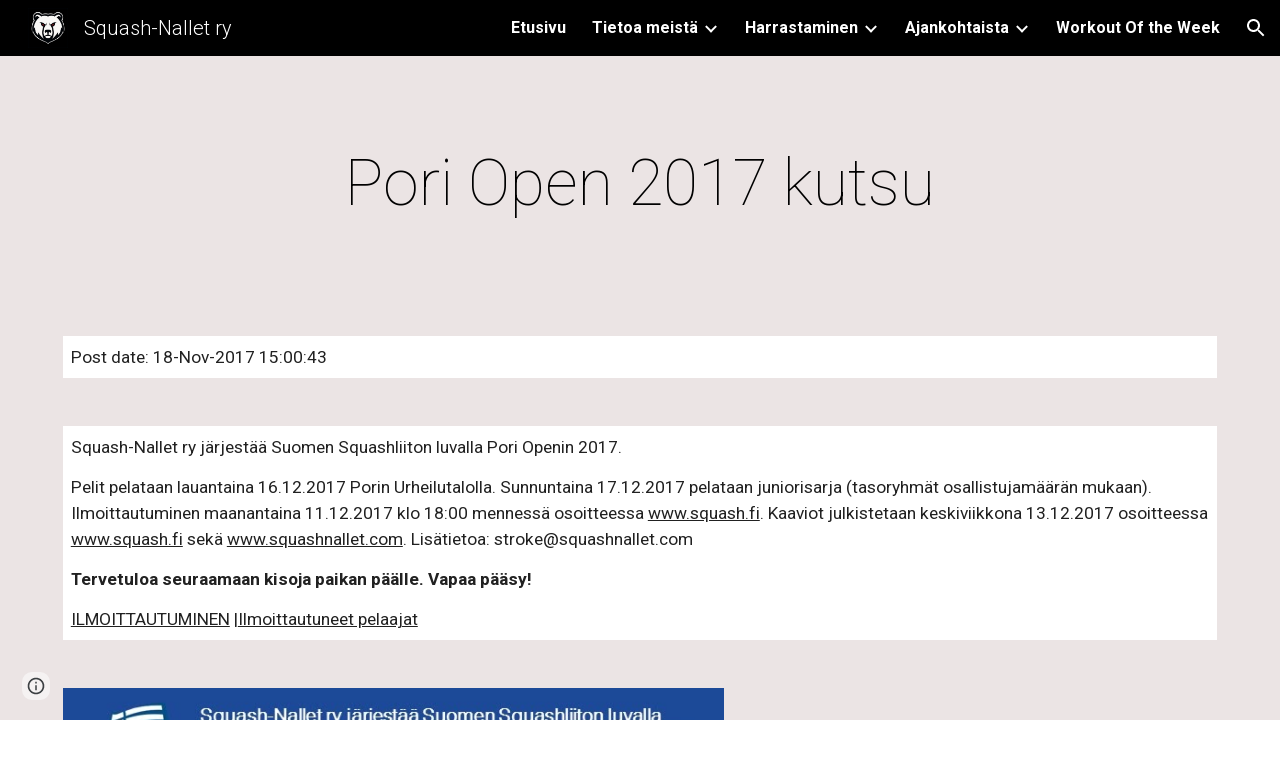

--- FILE ---
content_type: text/html; charset=utf-8
request_url: https://www.squashnallet.com/ajankohtaista/Ajankohtaista/arkisto-2017/poriopen2017kutsu
body_size: 71413
content:
<!DOCTYPE html><html lang="en-US" itemscope itemtype="http://schema.org/WebPage"><head><script nonce="eLULgha4o3xm6MIqEAT6ug">window['ppConfig'] = {productName: '6b8ce7c01e3dacd3d2c7a8cd322ff979', deleteIsEnforced:  false , sealIsEnforced:  false , heartbeatRate:  0.5 , periodicReportingRateMillis:  60000.0 , disableAllReporting:  false };(function(){'use strict';function k(a){var b=0;return function(){return b<a.length?{done:!1,value:a[b++]}:{done:!0}}}function l(a){var b=typeof Symbol!="undefined"&&Symbol.iterator&&a[Symbol.iterator];if(b)return b.call(a);if(typeof a.length=="number")return{next:k(a)};throw Error(String(a)+" is not an iterable or ArrayLike");}var m=typeof Object.defineProperties=="function"?Object.defineProperty:function(a,b,c){if(a==Array.prototype||a==Object.prototype)return a;a[b]=c.value;return a};
function n(a){a=["object"==typeof globalThis&&globalThis,a,"object"==typeof window&&window,"object"==typeof self&&self,"object"==typeof global&&global];for(var b=0;b<a.length;++b){var c=a[b];if(c&&c.Math==Math)return c}throw Error("Cannot find global object");}var p=n(this);function q(a,b){if(b)a:{var c=p;a=a.split(".");for(var d=0;d<a.length-1;d++){var e=a[d];if(!(e in c))break a;c=c[e]}a=a[a.length-1];d=c[a];b=b(d);b!=d&&b!=null&&m(c,a,{configurable:!0,writable:!0,value:b})}}
q("Object.is",function(a){return a?a:function(b,c){return b===c?b!==0||1/b===1/c:b!==b&&c!==c}});q("Array.prototype.includes",function(a){return a?a:function(b,c){var d=this;d instanceof String&&(d=String(d));var e=d.length;c=c||0;for(c<0&&(c=Math.max(c+e,0));c<e;c++){var f=d[c];if(f===b||Object.is(f,b))return!0}return!1}});
q("String.prototype.includes",function(a){return a?a:function(b,c){if(this==null)throw new TypeError("The 'this' value for String.prototype.includes must not be null or undefined");if(b instanceof RegExp)throw new TypeError("First argument to String.prototype.includes must not be a regular expression");return this.indexOf(b,c||0)!==-1}});function r(a,b,c){a("https://csp.withgoogle.com/csp/proto/"+encodeURIComponent(b),JSON.stringify(c))}function t(){var a;if((a=window.ppConfig)==null?0:a.disableAllReporting)return function(){};var b,c,d,e;return(e=(b=window)==null?void 0:(c=b.navigator)==null?void 0:(d=c.sendBeacon)==null?void 0:d.bind(navigator))!=null?e:u}function u(a,b){var c=new XMLHttpRequest;c.open("POST",a);c.send(b)}
function v(){var a=(w=Object.prototype)==null?void 0:w.__lookupGetter__("__proto__"),b=x,c=y;return function(){var d=a.call(this),e,f,g,h;r(c,b,{type:"ACCESS_GET",origin:(f=window.location.origin)!=null?f:"unknown",report:{className:(g=d==null?void 0:(e=d.constructor)==null?void 0:e.name)!=null?g:"unknown",stackTrace:(h=Error().stack)!=null?h:"unknown"}});return d}}
function z(){var a=(A=Object.prototype)==null?void 0:A.__lookupSetter__("__proto__"),b=x,c=y;return function(d){d=a.call(this,d);var e,f,g,h;r(c,b,{type:"ACCESS_SET",origin:(f=window.location.origin)!=null?f:"unknown",report:{className:(g=d==null?void 0:(e=d.constructor)==null?void 0:e.name)!=null?g:"unknown",stackTrace:(h=Error().stack)!=null?h:"unknown"}});return d}}function B(a,b){C(a.productName,b);setInterval(function(){C(a.productName,b)},a.periodicReportingRateMillis)}
var D="constructor __defineGetter__ __defineSetter__ hasOwnProperty __lookupGetter__ __lookupSetter__ isPrototypeOf propertyIsEnumerable toString valueOf __proto__ toLocaleString x_ngfn_x".split(" "),E=D.concat,F=navigator.userAgent.match(/Firefox\/([0-9]+)\./),G=(!F||F.length<2?0:Number(F[1])<75)?["toSource"]:[],H;if(G instanceof Array)H=G;else{for(var I=l(G),J,K=[];!(J=I.next()).done;)K.push(J.value);H=K}var L=E.call(D,H),M=[];
function C(a,b){for(var c=[],d=l(Object.getOwnPropertyNames(Object.prototype)),e=d.next();!e.done;e=d.next())e=e.value,L.includes(e)||M.includes(e)||c.push(e);e=Object.prototype;d=[];for(var f=0;f<c.length;f++){var g=c[f];d[f]={name:g,descriptor:Object.getOwnPropertyDescriptor(Object.prototype,g),type:typeof e[g]}}if(d.length!==0){c=l(d);for(e=c.next();!e.done;e=c.next())M.push(e.value.name);var h;r(b,a,{type:"SEAL",origin:(h=window.location.origin)!=null?h:"unknown",report:{blockers:d}})}};var N=Math.random(),O=t(),P=window.ppConfig;P&&(P.disableAllReporting||P.deleteIsEnforced&&P.sealIsEnforced||N<P.heartbeatRate&&r(O,P.productName,{origin:window.location.origin,type:"HEARTBEAT"}));var y=t(),Q=window.ppConfig;if(Q)if(Q.deleteIsEnforced)delete Object.prototype.__proto__;else if(!Q.disableAllReporting){var x=Q.productName;try{var w,A;Object.defineProperty(Object.prototype,"__proto__",{enumerable:!1,get:v(),set:z()})}catch(a){}}
(function(){var a=t(),b=window.ppConfig;b&&(b.sealIsEnforced?Object.seal(Object.prototype):b.disableAllReporting||(document.readyState!=="loading"?B(b,a):document.addEventListener("DOMContentLoaded",function(){B(b,a)})))})();}).call(this);
</script><meta charset="utf-8"><script nonce="eLULgha4o3xm6MIqEAT6ug">var DOCS_timing={}; DOCS_timing['sl']=new Date().getTime();</script><script nonce="eLULgha4o3xm6MIqEAT6ug">function _DumpException(e) {throw e;}</script><script data-id="_gd" nonce="eLULgha4o3xm6MIqEAT6ug">window.WIZ_global_data = {"K1cgmc":"%.@.[null,null,null,[1,1,[1768893484,122260000],4],null,25]]","nQyAE":{}};</script><script nonce="eLULgha4o3xm6MIqEAT6ug">_docs_flag_initialData={"atari-emtpr":false,"atari-eibrm":false,"atari-etm":false,"docs-text-usc":true,"atari-bae":false,"docs-text-etsrdpn":false,"docs-text-etsrds":false,"docs-text-endes":false,"docs-text-escpv":true,"docs-text-ecfs":false,"docs-text-eetxp":false,"docs-text-ettctvs":false,"docs-text-escoubs":false,"docs-text-escivs":false,"docs-text-escitrbs":false,"docs-text-eiosmc":false,"docs-text-etb":false,"docs-text-esbefr":false,"docs-etshc":false,"docs-text-tbcb":2.0E7,"docs-efsmsdl":false,"docs-text-etof":false,"docs-text-ehlb":false,"docs-text-dwit":false,"docs-text-elawp":false,"docs-eec":true,"docs-esff":false,"docs-idu":false,"docs-sup":"","docs-dli":false,"docs-liap":"/naLogImpressions","ilcm":{"eui":"AHKXmL07unsQEya8S7AKYLr3fdJ4nKMxxgKU2YyvSdzNja920sZ_mZlr8v7ATqdQv-N57Ao7rbFR","je":1,"sstu":1769065274553513,"si":"CKrpmNrJnpIDFb4vbwYd_7IjMg","gsc":null,"ei":[5703839,5704621,5706832,5706836,5738513,5738529,5740798,5740814,5743108,5743124,5747267,5758807,5758823,5762243,5762259,5773662,5773678,5774836,5774852,5776501,5776517,5784931,5784947,5784951,5784967,14101306,14101502,14101510,14101534,49472063,49472071,49643568,49643576,49644015,49644023,49769337,49769345,49822921,49822929,49823164,49823172,49833462,49833470,49842855,49842863,49924706,49924714,50266222,50266230,50273528,50273536,50297076,50297084,50549555,50549563,50561343,50561351,50586962,50586970,70971256,70971264,71079938,71079946,71085241,71085249,71120968,71120976,71387889,71387897,71465947,71465955,71501423,71501431,71528597,71528605,71530083,71530091,71544834,71544842,71546425,71546433,71642103,71642111,71658040,71658048,71659813,71659821,71689860,71689868,71710040,71710048,71742921,71742937,71798420,71798436,71798440,71798456,71825383,71825391,71855010,71855018,71897827,71897835,71960540,71960548,94327671,94327679,94333163,94333171,94353368,94353376,94434257,94434265,94507744,94507752,94523168,94523176,94624865,94624873,94629757,94629765,94660795,94660803,94661802,94661810,94692298,94692306,94744856,94744864,94785229,94785237,94864653,94864661,94904089,94904097,94918952,94918960,95087186,95087194,95087217,95087225,95112873,95112881,95118561,95118569,95135933,95135941,95314802,95314810,95317482,95317490,99251983,99251991,99265946,99265954,99338440,99338448,99368792,99368800,99402331,99402339,99440853,99440861,99457807,99457815,101508355,101508363,101519280,101519288,101562406,101562414,101631191,101631199,101659254,101659262,101687117,101687125,101754342,101754350,101836971,101836979,101837416,101837424,101855239,101855247,101887674,101887682,101917185,101917193,101922739,101922747,101922880,101922888,101933481,101933489,102030642,102030650,102044278,102044286,102059541,102059549,102070930,102070938,102074087,102074095,102146687,102146695,102161447,102161455,102198282,102198290,102199034,102199050,102244489,102244497,102249831,102262249,102262257,102280628,102280636,102287864,102287872,102343036,102343044,102343380,102343388,102402679,102402687,102428666,102428674,102430621,102430629,102469860,102469868,102515093,102515098,102517339,102517344,102673375,102685384,102685389,102690600,102690608,102691157,102691162,102718396,102721209,102721214,102741226,102741234,102762315,102762323,102774707,102774715,102787563,102807790,102807798,102867835,102867843,102887236,102887244,102903660,102903668,102909750,102909755,102921493,102921501,102925819,102925827,102926523,102926531,102932587,102932595,102944189,102944194,102944268,102944273,102944503,102944508,102944582,102944587,102944680,102944685,102944785,102944790,102956685,102956693,102969762,102969770,102972669,102972677,102973360,102973368,102984172,102984180,102988272,102988277,103011418,103011426,103176010,103176018,103176419,103176427,103286444,103286452,103288306,103288314,103289103,103289108,103296034,103296042,103326407,103326415,103343830,103343838,103354296,103354304,103354852,103354860,103355353,103355361,103355643,103355651,104530130,104573899,104573907,104575332,104575337,104575685,104575690,104615595,104615603,104661247,104661255,104663867,104663883,104699504,104699512,104732763,104732771,104764124,104764132,104801546,104801554,104869084,104869092,104874944,104874960,104907811,104907819,104940397,104940405,104962265,104976617,104976625,104983169,104983177,105072273,105072281,105082097,105082105,105112583,105112588,105114679,105114687,105120751,105120767,105140245,105140253,105143309,105143317,105180894,105180902,105276179,105276184,105283687,105283695,105292835,105292843,105293726,105293734,105302073,105302081,105346285,105346293,105360418,105360426,105360882,105360890,105373824,105373832,105393811,105393819,105439171,105439179,115509982,115509990,115533919,115533924,115626258,115626266,115626439,115626447,115669258,115669266,115748247,115748252,115769458,115769466,115786272,115786280,115818444,115818449,115895896,115895904,115909741,115909749,115936304,115936312,115990671,115990679,115996281,115996289,116059345,116059353,116086373,116095154,116095162,116100583,116179574,116179582,116203363,116203368,116221334,116221342,116235470,116235475,116276461,116276469,116307752,116361234,116407665,116416034,116416042,116420468,116421291,116421299,116425644,116428005,116428882,116448407,116449517,116470832,116479002,116479007,116483680,116483688,116495859,116495867,116498664,116503942,116503963,116542683,116550348,116567571,116567576,116593749,116613094,116613710,116670655,116680291,116680299,116685398,116685789,116704081,116704119,116714309,116714312,116771113,116771117,116813305,116840681,116840686,116874912,116877099,116919494,116923675,116924992,117037621,117037626],"crc":0,"cvi":[]},"docs-ccdil":false,"docs-eil":true,"info_params":{},"buildLabel":"editors.sites-viewer-frontend_20260114.02_p1","docs-show_debug_info":false,"atari-jefp":"/_/view/jserror","docs-jern":"view","atari-rhpp":"/_/view","docs-ecuach":false,"docs-cclt":2033,"docs-ecci":true,"docs-esi":false,"docs-efypr":true,"docs-eyprp":true,"docs-li":"104240","docs-trgthnt":"","docs-etmhn":false,"docs-thnt":"","docs-hbt":[],"docs-hdet":["nMX17M8pQ0kLUkpsP190WPbQDRJQ","17hED8kG50kLUkpsP190TThQn3DA","BDNZR4PXx0kLUkpsP190SJtNPkYt","Etj5wJCQk0kLUkpsP190NwiL8UMa","xCLbbDUPA0kLUkpsP190XkGJiPUm","2NUkoZehW0kLUkpsP190UUNLiXW9","yuvYtd5590kLUkpsP190Qya5K4UR","ZH4rzt2uk0kLUkpsP190UDkF5Bkq","uQUQhn57A0kLUkpsP190WHoihP41","93w8zoRF70kLUkpsP190TxXbtSeV","fAPatjr1X0kLUkpsP190SaRjNRjw","T4vgqqjK70kLUkpsP190ScPehgAW","JyFR2tYWZ0kLUkpsP190Rn3HzkxT","ufXj7vmeJ0kLUkpsP190QURhvJn2","KFks7UeZ30kLUkpsP190UUMR6cvh","LcTa6EjeC0kLUkpsP190RKgvW5qi","s3UFcjGjt0kLUkpsP190Z45ftWRr","o99ewBQXy0kLUkpsP190Nq2qr6tf","PHVyy5uSS0kLUkpsP190SUsYo8gQ","yZn21akid0iSFTCbiEB0WPiGEST3","h2TtqzmQF0kLUkpsP190YPJiQt7p","MZi9vb5UC0kLUkpsP190ReUhvVjy","dSR6SPjB80kLUkpsP190Y3xHa9qA","Bz6B7VmLu0kLUkpsP190W3FeobP7","AiLoubzsd0kLUkpsP190XtYNPgYT","2J3DVQoVh0kLUkpsP190R5wShSrC","MLmbZasLS0kLUkpsP190YHf6Zjsf","S1T4ezMsZ0kLUkpsP190U6GfQUxi","LwAAPYPwi0kLUkpsP190TR4aaiFR","zZpS7TtwA0kLUkpsP190SJfhmHn8","N5u4VeWhx0iSFTCbiEB0VUTNdX6g","XM16tjwrD0iSFTCbiEB0NfzvTeuU","ybYTJk1eD0iSFTCbiEB0QV4rkzSF","TgXar1TSG0iSFTCbiEB0SsXMaKuP","JYfGDkExa0iSFTCbiEB0TTQnEDtH","2i9JBUZ3w0iSFTCbiEB0RytbUoNq","pgvTVXNKa0iSFTCbiEB0ShqmBTMR","NsVnd81bW0iSFTCbiEB0RhcXEK9M","rTQirATnb0iSFTCbiEB0W5cPcA7D","wNyww2Syr0iSFTCbiEB0Pzsbemba","DVdpfbqGj0iSFTCbiEB0RP4dMdFg","WKN3dsuG20iSFTCbiEB0NtEYhMK7","S5iPRteXX0iSFTCbiEB0YkMazE6h","6hmou1AcB0iSFTCbiEB0R9rZWXdz","wvo4NcLUj0iSFTCbiEB0Tt7mcVxE","HWuSeN2AB0iSFTCbiEB0PoBwHT2F","rMLvYG5Cd0iSFTCbiEB0VMB6o5sk","EnxXFzAMR0iSFTCbiEB0NxWnFJEU","rTcCMw3BM0mHq3jmV6o0RHeAExRK","HUYzfGVRa0mHq3jmV6o0Uxe2caXK","1XYMmM1Cu0mHq3jmV6o0Z3pEi8xm","xHhMJiXiV0mHq3jmV6o0WB8WinyM","xwSFpxEiU0mHq3jmV6o0PcnvcKmd","4MBkBg26q0mHq3jmV6o0QeKPRMpY","y5g8iW2T80mHq3jmV6o0Nr8SAj4C","W9YRKy3Lb0iSFTCbiEB0Xfs1EfPr","Ed3nhrN8D0iSFTCbiEB0RN4bJ53y","zxDKY7PC10iSFTCbiEB0UDYPJwDZ","bhEyDmbwi0mHq3jmV6o0TngCF1v2","6rKYZ6uHA0mHq3jmV6o0TeDZjgB8","71Deousgx0mHq3jmV6o0WXBQiyzi","sVEZbUAa70mHq3jmV6o0TNq1M7FF","8ZPFZT5nG0mHq3jmV6o0PJ5yoVh4","P55v8p4Lk0mHq3jmV6o0VjggjHMV","QqnZoz9ko0mHq3jmV6o0QskzBcHn","6nr31z9Wv0mERqSGkGf0VhuvAXWC","RLHeYNm410mERqSGkGf0Y817EUFK","vmx68XtfJ0mERqSGkGf0RCUBfsQr","687J7yD1q0mERqSGkGf0RVmMYHo1","qwhWQy8Zi0mERqSGkGf0W2tdypUF","wF8Sk241e0mERqSGkGf0YNtN6gpV","ijUhdx2QN0mERqSGkGf0TSD26iBJ","3iBLaMnuG0mERqSGkGf0VdY8XuLS","cFR77YEGo0iSFTCbiEB0PcMDWjX2","evUYuNCS80mERqSGkGf0Psi8j3Dw","soWncRV7C0mERqSGkGf0PZheXrWA","TvjoiCaar0mERqSGkGf0S9qS5adj","txL54xWLC0mERqSGkGf0XoEGTvCu","MP3EsW1un0mERqSGkGf0QDkfTxat","N1q4Y3fqz0mERqSGkGf0W1oPWWoc","pnKWhXiJi0mERqSGkGf0RDJejrBm","ffZmMGtYT0suK1NZr2K0QUxSzEMN","NagbcZWyB0suK1NZr2K0SJmfmJ3n","KMcLKvubv0suK1NZr2K0PLMUJ7zr","a13ejFS5i0suK1NZr2K0WzewY5tP","pZ1hXv7ve0suK1NZr2K0U5qoNhyU","pwLDucJZU0ezFcgqx310NgtmYpbV","TCKDVQ6J0Bn3gbW4AcZC0PQKypCa","Z7vabQzZ0Bn3gbW4AcZC0TfvmSab","UUNcLtsso0mERqSGkGf0Uwg2tMZa","wYCZkqoz10fBWirfAym0S1sADKbJ"],"docs-hunds":false,"docs-hae":"PROD","docs-ehn":false,"docs-epq":true,"docs-upap":"/_/view/prefs"}; _docs_flag_cek= null ; if (window['DOCS_timing']) {DOCS_timing['ifdld']=new Date().getTime();}</script><meta name="viewport" content="width=device-width, initial-scale=1"><meta http-equiv="X-UA-Compatible" content="IE=edge"><meta name="referrer" content="strict-origin-when-cross-origin"><link rel="icon" href="https://lh3.googleusercontent.com/sitesv/[base64]"><meta property="og:title" content="Squash-Nallet ry - Pori Open 2017 kutsu"><meta property="og:type" content="website"><meta property="og:url" content="https://www.squashnallet.com/ajankohtaista/Ajankohtaista/arkisto-2017/poriopen2017kutsu"><meta property="og:description" content="
Post date: 18-Nov-2017 15:00:43"><meta itemprop="name" content="Squash-Nallet ry - Pori Open 2017 kutsu"><meta itemprop="description" content="
Post date: 18-Nov-2017 15:00:43"><meta itemprop="url" content="https://www.squashnallet.com/ajankohtaista/Ajankohtaista/arkisto-2017/poriopen2017kutsu"><meta itemprop="thumbnailUrl" content="https://lh3.googleusercontent.com/sitesv/AAzXCkfXqJluYwG_Jg86dYTgktD9vgcON-oVG6M6ZEm_j5VEFwPtqunFiumXC1ITmLkxCtK3VH74RgkanWJQg7v3D7bEcTgGkEYfnRmQLI5bewZSPj6Ijb6D0favRE9Pl00FHrOBLBod5VpWpstHGeIr8m6JvyuG6B8mPrbEbksqZ-cuf50glmQdC_sm=w16383"><meta itemprop="image" content="https://lh3.googleusercontent.com/sitesv/AAzXCkfXqJluYwG_Jg86dYTgktD9vgcON-oVG6M6ZEm_j5VEFwPtqunFiumXC1ITmLkxCtK3VH74RgkanWJQg7v3D7bEcTgGkEYfnRmQLI5bewZSPj6Ijb6D0favRE9Pl00FHrOBLBod5VpWpstHGeIr8m6JvyuG6B8mPrbEbksqZ-cuf50glmQdC_sm=w16383"><meta itemprop="imageUrl" content="https://lh3.googleusercontent.com/sitesv/AAzXCkfXqJluYwG_Jg86dYTgktD9vgcON-oVG6M6ZEm_j5VEFwPtqunFiumXC1ITmLkxCtK3VH74RgkanWJQg7v3D7bEcTgGkEYfnRmQLI5bewZSPj6Ijb6D0favRE9Pl00FHrOBLBod5VpWpstHGeIr8m6JvyuG6B8mPrbEbksqZ-cuf50glmQdC_sm=w16383"><meta property="og:image" content="https://lh3.googleusercontent.com/sitesv/AAzXCkfXqJluYwG_Jg86dYTgktD9vgcON-oVG6M6ZEm_j5VEFwPtqunFiumXC1ITmLkxCtK3VH74RgkanWJQg7v3D7bEcTgGkEYfnRmQLI5bewZSPj6Ijb6D0favRE9Pl00FHrOBLBod5VpWpstHGeIr8m6JvyuG6B8mPrbEbksqZ-cuf50glmQdC_sm=w16383"><link href="https://fonts.googleapis.com/css?family=Roboto%3A100%2C300%2C400%2C700&display=swap" rel="stylesheet" nonce="3fqDuUQGoUUk5tsZ8VbY0Q"><link href="https://fonts.googleapis.com/css?family=Google+Sans:400,500|Roboto:300,400,500,700|Source+Code+Pro:400,700&display=swap" rel="stylesheet" nonce="3fqDuUQGoUUk5tsZ8VbY0Q"><script nonce="eLULgha4o3xm6MIqEAT6ug">(function() {var img = new Image().src = "https://ssl.gstatic.com/atari/images/results-not-loaded.svg";})();</script><link rel="stylesheet" href="https://www.gstatic.com/_/atari/_/ss/k=atari.vw.Hpg2sQ3DI80.L.W.O/am=AAgGIA/d=1/rs=AGEqA5l3_gprl5grjPKjkldjAvAq782G3w" data-id="_cl" nonce="3fqDuUQGoUUk5tsZ8VbY0Q"><script nonce="eLULgha4o3xm6MIqEAT6ug"></script><title>Squash-Nallet ry - Pori Open 2017 kutsu</title><style jsname="ptDGoc" nonce="3fqDuUQGoUUk5tsZ8VbY0Q">.ImnMyf{background-color: rgba(255,255,255,1); color: rgba(33,33,33,1);}.Vs12Bd{color: rgba(33,33,33,1);}.S5d9Rd{background-color: rgba(146,9,9,1); color: rgba(255,255,255,1);}.O13XJf{height: 340px;}.O13XJf .IFuOkc{background-image: url(https://ssl.gstatic.com/atari/images/level-header.png); background-color: rgba(146,9,9,1); background-position-y: center;}.O13XJf .IFuOkc:before{background-color: rgba(33,33,33,1); opacity: 0.5; display: block;}.O13XJf .zfr3Q{color: rgba(255,255,255,1);}.O13XJf .qnVSj{color: rgba(255,255,255,1);}.O13XJf .Glwbz{color: rgba(255,255,255,1);}.O13XJf .qLrapd{color: rgba(255,255,255,1);}.O13XJf .aHM7ed{color: rgba(255,255,255,1);}.O13XJf .NHD4Gf{color: rgba(255,255,255,1);}.O13XJf .QmpIrf{background-color: rgba(255,255,255,1); border-color: rgba(255,255,255,1); color: rgba(0,0,0,1); font-family: Roboto; font-size: 13pt; line-height: 22px;}@media only screen and (max-width: 479px){.O13XJf .QmpIrf{font-size: 13pt;}}@media only screen and (min-width: 480px) and (max-width: 767px){.O13XJf .QmpIrf{font-size: 13pt;}}@media only screen and (max-width: 479px){.O13XJf{height: 250px;}}.SBrW1{height: 430px; padding-bottom: 120px; padding-top: 120px;}.Wew9ke{fill: rgba(255,255,255,1);}.fOU46b .YSH9J{color: rgba(255,255,255,1);}.fOU46b .KJll8d{background-color: rgba(255,255,255,1);}.fOU46b .Mz8gvb{color: rgba(255,255,255,1);}.fOU46b .G8QRnc .Mz8gvb{color: rgba(33,33,33,1);}.fOU46b .G8QRnc .YSH9J{color: rgba(33,33,33,1);}.fOU46b .G8QRnc .iWs3gf.chg4Jd:focus{background-color: rgba(33,33,33,0.1199999973);}.fOU46b .G8QRnc .KJll8d{background-color: rgba(33,33,33,1);}.fOU46b .usN8rf .YSH9J{color: rgba(33,33,33,1);}.fOU46b .usN8rf .KJll8d{background-color: rgba(33,33,33,1);}.fOU46b .usN8rf .Mz8gvb{color: rgba(33,33,33,1);}.fOU46b .aCIEDd .YSH9J{color: rgba(33,33,33,1);}.fOU46b .aCIEDd .KJll8d{background-color: rgba(33,33,33,1);}.fOU46b .aCIEDd .Mz8gvb{color: rgba(33,33,33,1);}.fOU46b .a3ETed .YSH9J{color: rgba(255,255,255,1);}.fOU46b .a3ETed .KJll8d{background-color: rgba(255,255,255,1);}.fOU46b .a3ETed .M9vuGd{border-bottom-color: rgba(211,211,211,1);}.fOU46b .a3ETed .Mz8gvb{color: rgba(255,255,255,1);}.fOU46b .zDUgLc{opacity: 0;}.fOU46b .LBrwzc .zDUgLc{opacity: 1; border-bottom-style: none;}.fOU46b .GBy4H .zDUgLc{opacity: 1;}@media only screen and (min-width: 1280px){.XeSM4.b2Iqye.fOU46b .LBrwzc .tCHXDc{color: rgba(255,255,255,1);}}.XeSM4.b2Iqye.fOU46b .LBrwzc .iWs3gf.chg4Jd:focus{background-color: rgba(255,255,255,0.1199999973);}@media only screen and (min-width: 1280px){.KuNac.b2Iqye.fOU46b .GBy4H .tCHXDc{color: rgba(33,33,33,1);}}.KuNac.b2Iqye.fOU46b .GBy4H .iWs3gf.chg4Jd:focus{background-color: rgba(33,33,33,0.1199999973);}@media only screen and (min-width: 1280px){.KuNac.G9Qloe.fOU46b .GBy4H .tCHXDc{color: rgba(255,255,255,1);}}.KuNac.G9Qloe.fOU46b .GBy4H .iWs3gf.chg4Jd:focus{background-color: rgba(255,255,255,0.1199999973);}@media only screen and (min-width: 1280px){.XeSM4.G9Qloe.fOU46b .LBrwzc .tCHXDc{color: rgba(33,33,33,1);}}.XeSM4.G9Qloe.fOU46b .LBrwzc .iWs3gf.chg4Jd:focus{background-color: rgba(33,33,33,0.1199999973);}.LBrwzc .YSH9J{color: rgba(33,33,33,1);}.LBrwzc .oNsfjf{color: rgba(33,33,33,1);}.LBrwzc .KJll8d{background-color: rgba(33,33,33,1);}.LBrwzc .YTv4We.chg4Jd:focus:before{border-color: rgba(33,33,33,1); display: block;}.LBrwzc .Mz8gvb{color: rgba(33,33,33,1);}.LBrwzc .wgxiMe{background-color: rgba(255,255,255,1);}.LBrwzc .zDUgLc{border-bottom-color: rgba(204,204,204,1); border-bottom-width: 1px; border-bottom-style: solid;}.GBy4H .wgxiMe{background-color: rgba(0,0,0,1);}.JzO0Vc{background-color: rgba(79,71,78,1);}.M63kCb{background-color: rgba(235,228,228,1);}.zfr3Q{font-family: Roboto; color: rgba(33,33,33,1); font-size: 13pt; line-height: 1.55; margin-top: 14px;}.qnVSj{color: rgba(33,33,33,1);}.Glwbz{color: rgba(33,33,33,1);}.qLrapd{color: rgba(33,33,33,1);}.aHM7ed{color: rgba(33,33,33,1);}.NHD4Gf{color: rgba(33,33,33,1);}.zfr3Q .OUGEr{color: rgba(33,33,33,1);}.dhtgD{text-decoration: none; border-bottom-style: solid; border-bottom-width: 1px; font-weight: 700;}.dhtgD:hover{border-bottom-color: rgba(146,9,9,1); border-bottom-style: solid; border-bottom-width: 1px;}.lQAHbd .dhtgD:visited{border-bottom-color: rgba(0,0,0,1);}.lQAHbd .dhtgD:hover{border-bottom-color: rgba(33,33,33,1);}.dhtgD:active{border-bottom-color: rgba(146,9,9,1); border-bottom-style: solid; border-bottom-width: 1px;}.dhtgD:visited{border-bottom-color: rgba(146,9,9,1); border-bottom-style: solid; border-bottom-width: 1px;}.duRjpb{font-family: Roboto; font-size: 37pt; line-height: 1.25; font-weight: 100; margin-top: 20px;}.Ap4VC{margin-bottom: -20px;}.JYVBee{font-family: Roboto; font-size: 28pt; line-height: 1.21; font-weight: 100; margin-top: 20px;}.CobnVe{margin-bottom: -20px;}.OmQG5e{font-family: Roboto; font-size: 16pt; line-height: 1.27; margin-top: 18px; font-weight: 300;}.GV3q8e{margin-bottom: -18px;}.TMjjoe{font-family: Roboto; font-size: 9pt; line-height: 1.2; margin-top: 0px;}.Zjiec{font-family: Roboto; font-weight: 300; font-size: 15pt; line-height: 1.4; margin-top: 48px; margin-left: 48px; margin-bottom: 62px; margin-right: 32px;}.XMyrgf{margin-top: 48px; margin-left: 48px; margin-bottom: 0px; margin-right: 32px;}.PsKE7e{font-family: Roboto; font-weight: 700; font-size: 12pt; padding-left: 10px; padding-right: 10px;}.lhZOrc{font-weight: 700;}.lhZOrc .hDrhEe{border-bottom-width: 7px; border-bottom-color: rgba(146,9,9,1); border-bottom-style: solid;}.TlfmSc{font-family: Roboto; font-weight: 300; font-size: 15pt; line-height: 1.4;}.zDUgLc{background-color: rgba(79,71,78,1); opacity: 1;}.baZpAe{background-color: rgba(255,255,255,1);}.N0neUc{background-color: rgba(255,255,255,0);}.ySLm4c{background-color: rgba(255,255,255,0); font-family: Roboto;}.KUB40b{background-color: transparent;}.OWlOyc{background-color: rgba(255,255,255,0);}.iwQgFb{background-color: rgba(193,187,187,1); height: 3px; margin-top: 8px;}.CbiMKe{background-color: rgba(146,9,9,1);}.QmpIrf{background-color: rgba(146,9,9,1); border-color: rgba(146,9,9,1); color: rgba(255,255,255,1); font-family: Roboto; font-size: 13pt; line-height: 22px;}.LRAOtb{background-color: rgba(255,255,255,1);}.qeLZfd .zfr3Q{color: rgba(33,33,33,1);}.qeLZfd .zfr3Q .OUGEr{color: rgba(33,33,33,1);}.qeLZfd .qnVSj{color: rgba(33,33,33,1);}.qeLZfd .Glwbz{color: rgba(33,33,33,1);}.qeLZfd .qLrapd{color: rgba(33,33,33,1);}.qeLZfd .aHM7ed{color: rgba(33,33,33,1);}.qeLZfd .NHD4Gf{color: rgba(33,33,33,1);}.qeLZfd .LRAOtb{background-color: transparent;}.qeLZfd .baZpAe{background-color: transparent;}.qeLZfd .iwQgFb{background-color: rgba(193,187,187,1);}.lQAHbd:before{background-color: rgba(146,9,9,1); display: block;}.lQAHbd .zfr3Q{color: rgba(255,255,255,1);}.lQAHbd .zfr3Q .OUGEr{color: rgba(255,255,255,1);}.lQAHbd .qnVSj{color: rgba(255,255,255,1);}.lQAHbd .Glwbz{color: rgba(255,255,255,1);}.lQAHbd .qLrapd{color: rgba(255,255,255,1);}.lQAHbd .aHM7ed{color: rgba(255,255,255,1);}.lQAHbd .NHD4Gf{color: rgba(255,255,255,1);}.lQAHbd .LRAOtb{background-color: transparent;}.lQAHbd .baZpAe{background-color: transparent;}.lQAHbd .iwQgFb{background-color: rgba(168,60,60,1);}.lQAHbd .QmpIrf{background-color: rgba(255,255,255,1); border-color: rgba(255,255,255,1); color: rgba(0,0,0,1); font-family: Roboto; font-size: 13pt; line-height: 22px;}.lQAHbd .CbiMKe{background-color: rgba(255,255,255,1);}@media only screen and (max-width: 479px){.lQAHbd .QmpIrf{font-size: 13pt;}}@media only screen and (min-width: 480px) and (max-width: 767px){.lQAHbd .QmpIrf{font-size: 13pt;}}.LB7kq .IFuOkc{border-bottom-color: rgba(146,9,9,1); border-bottom-width: 10px; border-bottom-style: solid;}.LB7kq .duRjpb{font-size: 63pt; line-height: 1.25; margin-bottom: 19px;}@media only screen and (max-width: 479px){.LB7kq .duRjpb{font-size: 41pt;}}@media only screen and (min-width: 480px) and (max-width: 767px){.LB7kq .duRjpb{font-size: 53pt;}}.gk8rDe .duRjpb{font-size: 48pt;}.LB7kq.gk8rDe .zfr3Q{color: rgba(0,0,0,1);}@media only screen and (max-width: 479px){.gk8rDe .duRjpb{font-size: 32pt;}}@media only screen and (min-width: 480px) and (max-width: 767px){.gk8rDe .duRjpb{font-size: 41pt;}}.LB7kq .baZpAe{background-color: transparent;}.LB7kq .JYVBee{font-size: 28pt; line-height: 1.18;}@media only screen and (max-width: 479px){.LB7kq .JYVBee{font-size: 21pt;}}@media only screen and (min-width: 480px) and (max-width: 767px){.LB7kq .JYVBee{font-size: 25pt;}}.cJgDec .baZpAe{background-color: transparent;}.cJgDec .baZpAe .OUGEr{color: rgba(255,255,255,1);}.cJgDec .baZpAe .LRAOtb{background-color: transparent;}.cJgDec .zfr3Q{color: rgba(255,255,255,1);}.cJgDec .qnVSj{color: rgba(255,255,255,1);}.cJgDec .Glwbz{color: rgba(255,255,255,1);}.cJgDec .qLrapd{color: rgba(255,255,255,1);}.cJgDec .aHM7ed{color: rgba(255,255,255,1);}.cJgDec .NHD4Gf{color: rgba(255,255,255,1);}.cJgDec .IFuOkc:before{background-color: rgba(33,33,33,1); opacity: 0.5; display: block;}.cJgDec .QmpIrf{background-color: rgba(255,255,255,1); border-color: rgba(255,255,255,1); color: rgba(0,0,0,1); font-family: Roboto; font-size: 13pt; line-height: 22px;}@media only screen and (max-width: 479px){.cJgDec .QmpIrf{font-size: 13pt;}}@media only screen and (min-width: 480px) and (max-width: 767px){.cJgDec .QmpIrf{font-size: 13pt;}}.tpmmCb .baZpAe{background-color: transparent;}.tpmmCb .baZpAe .OUGEr{color: rgba(0,0,0,1);}.tpmmCb .baZpAe .LRAOtb{background-color: transparent;}.tpmmCb .zfr3Q{color: rgba(0,0,0,1);}.tpmmCb .qnVSj{color: rgba(0,0,0,1);}.tpmmCb .Glwbz{color: rgba(0,0,0,1);}.tpmmCb .qLrapd{color: rgba(0,0,0,1);}.tpmmCb .aHM7ed{color: rgba(0,0,0,1);}.tpmmCb .NHD4Gf{color: rgba(0,0,0,1);}.tpmmCb .IFuOkc:before{background-color: rgba(255,255,255,1); display: block;}.tpmmCb .Wew9ke{fill: rgba(0,0,0,1);}.tpmmCb .QmpIrf{background-color: rgba(255,255,255,1); border-color: rgba(255,255,255,1); color: rgba(0,0,0,1); font-family: Roboto; font-size: 13pt; line-height: 22px;}@media only screen and (max-width: 479px){.tpmmCb .QmpIrf{font-size: 13pt;}}@media only screen and (min-width: 480px) and (max-width: 767px){.tpmmCb .QmpIrf{font-size: 13pt;}}.gk8rDe{padding-top: 60px;}.gk8rDe .QmpIrf{background-color: rgba(146,9,9,1); border-color: rgba(146,9,9,1); color: rgba(255,255,255,1); font-family: Roboto; font-size: 13pt; line-height: 22px;}@media only screen and (max-width: 479px){.gk8rDe .QmpIrf{font-size: 13pt;}}@media only screen and (min-width: 480px) and (max-width: 767px){.gk8rDe .QmpIrf{font-size: 13pt;}}@media only screen and (max-width: 479px){.gk8rDe{padding-top: 32px; padding-bottom: 32px;}}.YSH9J{color: rgba(255,255,255,1);}.iWs3gf.chg4Jd:focus{background-color: rgba(255,255,255,0.1199999973);}.oNsfjf{color: rgba(255,255,255,1);}.wgxiMe{background-color: rgba(79,71,78,1);}.qV4dIc{border-bottom-color: rgba(255,255,255,0); border-bottom-style: solid; border-bottom-width: 8px; padding-top: 14px; padding-bottom: 6px; padding-left: 2px; padding-right: 2px; margin-left: 10px; margin-right: 10px;}.jgXgSe{line-height: 28px;}.u5fiyc{line-height: 28px;}.M9vuGd{border-bottom-color: rgba(146,9,9,1);}.eWDljc{background-color: rgba(79,71,78,1); padding-bottom: 28px;}.IKA38e{padding-left: 36px; margin-top: 20px;}.hDrhEe{font-family: Roboto; margin-left: 12px; margin-right: 12px; padding-left: 0px; display: inline-block; max-width: 90%;}.baH5ib .hDrhEe{margin-left: 4px; padding-left: 0px;}.PsKE7e:hover{opacity: 0.6;}.BFDQOb:hover{opacity: 0.6;}.QcmuFb{padding-left: 20px;}.vDPrib{padding-left: 40px;}.TBDXjd{padding-left: 60px;}.bYeK8e{padding-left: 80px;}.CuqSDe{padding-left: 100px;}.Havqpe{padding-left: 120px;}.JvDrRe{padding-left: 140px;}.o5lrIf{padding-left: 160px;}.yOJW7c{padding-left: 180px;}.rB8cye{padding-left: 200px;}.RuayVd{padding-right: 20px;}.YzcKX{padding-right: 40px;}.reTV0b{padding-right: 60px;}.vSYeUc{padding-right: 80px;}.PxtZIe{padding-right: 100px;}.ahQMed{padding-right: 120px;}.rzhcXb{padding-right: 140px;}.PBhj0b{padding-right: 160px;}.TlN46c{padding-right: 180px;}.GEdNnc{padding-right: 200px;}.xkUom{border-color: rgba(33,33,33,1); color: rgba(33,33,33,1); font-family: Roboto; font-size: 13pt; line-height: 22px;}.xkUom:hover{background-color: rgba(33,33,33,0.1000000015); font-size: 13pt; line-height: 22px;}.KjwKmc{color: rgba(33,33,33,1); font-family: Roboto; font-size: 13pt; line-height: 22px;}.KjwKmc:hover{background-color: rgba(33,33,33,0.1000000015); font-size: 13pt; line-height: 22px;}.lQAHbd .xkUom{border-color: rgba(255,255,255,1); color: rgba(255,255,255,1); font-family: Roboto; font-size: 13pt; line-height: 22px;}.lQAHbd .xkUom:hover{background-color: rgba(255,255,255,0.1000000015);}.lQAHbd .KjwKmc{color: rgba(255,255,255,1); font-family: Roboto; font-size: 13pt; line-height: 22px;}.lQAHbd .KjwKmc:hover{background-color: rgba(255,255,255,0.1000000015);}@media only screen and (max-width: 479px){.lQAHbd .xkUom{font-size: 13pt;}}@media only screen and (min-width: 480px) and (max-width: 767px){.lQAHbd .xkUom{font-size: 13pt;}}@media only screen and (max-width: 479px){.lQAHbd .KjwKmc{font-size: 13pt;}}@media only screen and (min-width: 480px) and (max-width: 767px){.lQAHbd .KjwKmc{font-size: 13pt;}}.lQAHbd .Mt0nFe{border-color: rgba(255,255,255,0.200000003);}.cJgDec .xkUom{border-color: rgba(255,255,255,1); color: rgba(255,255,255,1); font-family: Roboto; font-size: 13pt; line-height: 22px;}.cJgDec .xkUom:hover{background-color: rgba(255,255,255,0.1000000015);}.cJgDec .KjwKmc{color: rgba(255,255,255,1); font-family: Roboto; font-size: 13pt; line-height: 22px;}.cJgDec .KjwKmc:hover{background-color: rgba(255,255,255,0.1000000015);}@media only screen and (max-width: 479px){.cJgDec .xkUom{font-size: 13pt;}}@media only screen and (min-width: 480px) and (max-width: 767px){.cJgDec .xkUom{font-size: 13pt;}}@media only screen and (max-width: 479px){.cJgDec .KjwKmc{font-size: 13pt;}}@media only screen and (min-width: 480px) and (max-width: 767px){.cJgDec .KjwKmc{font-size: 13pt;}}.tpmmCb .xkUom{border-color: rgba(0,0,0,1); color: rgba(0,0,0,1); font-family: Roboto; font-size: 13pt; line-height: 22px;}.tpmmCb .xkUom:hover{background-color: rgba(33,33,33,0.1000000015);}.tpmmCb .KjwKmc{color: rgba(0,0,0,1); font-family: Roboto; font-size: 13pt; line-height: 22px;}.tpmmCb .KjwKmc:hover{background-color: rgba(33,33,33,0.1000000015);}@media only screen and (max-width: 479px){.tpmmCb .xkUom{font-size: 13pt;}}@media only screen and (min-width: 480px) and (max-width: 767px){.tpmmCb .xkUom{font-size: 13pt;}}@media only screen and (max-width: 479px){.tpmmCb .KjwKmc{font-size: 13pt;}}@media only screen and (min-width: 480px) and (max-width: 767px){.tpmmCb .KjwKmc{font-size: 13pt;}}.gk8rDe .xkUom{border-color: rgba(33,33,33,1); color: rgba(33,33,33,1); font-family: Roboto; font-size: 13pt; line-height: 22px;}.gk8rDe .xkUom:hover{background-color: rgba(33,33,33,0.1000000015);}.gk8rDe .KjwKmc{color: rgba(33,33,33,1); font-family: Roboto; font-size: 13pt; line-height: 22px;}.gk8rDe .KjwKmc:hover{background-color: rgba(33,33,33,0.1000000015);}@media only screen and (max-width: 479px){.gk8rDe .xkUom{font-size: 13pt;}}@media only screen and (min-width: 480px) and (max-width: 767px){.gk8rDe .xkUom{font-size: 13pt;}}@media only screen and (max-width: 479px){.gk8rDe .KjwKmc{font-size: 13pt;}}@media only screen and (min-width: 480px) and (max-width: 767px){.gk8rDe .KjwKmc{font-size: 13pt;}}.O13XJf .xkUom{border-color: rgba(255,255,255,1); color: rgba(255,255,255,1); font-family: Roboto; font-size: 13pt; line-height: 22px;}.O13XJf .xkUom:hover{background-color: rgba(255,255,255,0.1000000015);}.O13XJf .KjwKmc{color: rgba(255,255,255,1); font-family: Roboto; font-size: 13pt; line-height: 22px;}.O13XJf .KjwKmc:hover{background-color: rgba(255,255,255,0.1000000015);}@media only screen and (max-width: 479px){.O13XJf .xkUom{font-size: 13pt;}}@media only screen and (min-width: 480px) and (max-width: 767px){.O13XJf .xkUom{font-size: 13pt;}}@media only screen and (max-width: 479px){.O13XJf .KjwKmc{font-size: 13pt;}}@media only screen and (min-width: 480px) and (max-width: 767px){.O13XJf .KjwKmc{font-size: 13pt;}}.Y4CpGd{font-family: Roboto; font-size: 13pt;}.CMArNe{background-color: rgba(235,228,228,1);}@media only screen and (max-width: 479px){.duRjpb{font-size: 26pt;}}@media only screen and (min-width: 480px) and (max-width: 767px){.duRjpb{font-size: 32pt;}}@media only screen and (max-width: 479px){.JYVBee{font-size: 21pt;}}@media only screen and (min-width: 480px) and (max-width: 767px){.JYVBee{font-size: 25pt;}}@media only screen and (max-width: 479px){.OmQG5e{font-size: 15pt;}}@media only screen and (min-width: 480px) and (max-width: 767px){.OmQG5e{font-size: 15pt;}}@media only screen and (max-width: 479px){.TMjjoe{font-size: 9pt;}}@media only screen and (min-width: 480px) and (max-width: 767px){.TMjjoe{font-size: 9pt;}}@media only screen and (max-width: 479px){.Zjiec{font-size: 14pt;}}@media only screen and (min-width: 480px) and (max-width: 767px){.Zjiec{font-size: 15pt;}}@media only screen and (max-width: 479px){.PsKE7e{font-size: 12pt;}}@media only screen and (min-width: 480px) and (max-width: 767px){.PsKE7e{font-size: 12pt;}}@media only screen and (max-width: 479px){.TlfmSc{font-size: 14pt;}}@media only screen and (min-width: 480px) and (max-width: 767px){.TlfmSc{font-size: 15pt;}}@media only screen and (max-width: 479px){.QmpIrf{font-size: 13pt;}}@media only screen and (min-width: 480px) and (max-width: 767px){.QmpIrf{font-size: 13pt;}}@media only screen and (max-width: 479px){.xkUom{font-size: 13pt;}}@media only screen and (min-width: 480px) and (max-width: 767px){.xkUom{font-size: 13pt;}}@media only screen and (max-width: 479px){.xkUom:hover{font-size: 13pt;}}@media only screen and (min-width: 480px) and (max-width: 767px){.xkUom:hover{font-size: 13pt;}}@media only screen and (max-width: 479px){.KjwKmc{font-size: 13pt;}}@media only screen and (min-width: 480px) and (max-width: 767px){.KjwKmc{font-size: 13pt;}}@media only screen and (max-width: 479px){.KjwKmc:hover{font-size: 13pt;}}@media only screen and (min-width: 480px) and (max-width: 767px){.KjwKmc:hover{font-size: 13pt;}}</style><script nonce="eLULgha4o3xm6MIqEAT6ug">_at_config = [null,"AIzaSyChg3MFqzdi1P5J-YvEyakkSA1yU7HRcDI","897606708560-a63d8ia0t9dhtpdt4i3djab2m42see7o.apps.googleusercontent.com",null,null,null,null,null,null,null,null,null,null,null,"SITES_%s",null,null,null,null,null,null,null,null,null,["AHKXmL07unsQEya8S7AKYLr3fdJ4nKMxxgKU2YyvSdzNja920sZ_mZlr8v7ATqdQv-N57Ao7rbFR",1,"CKrpmNrJnpIDFb4vbwYd_7IjMg",1769065274553513,[5703839,5704621,5706832,5706836,5738513,5738529,5740798,5740814,5743108,5743124,5747267,5758807,5758823,5762243,5762259,5773662,5773678,5774836,5774852,5776501,5776517,5784931,5784947,5784951,5784967,14101306,14101502,14101510,14101534,49472063,49472071,49643568,49643576,49644015,49644023,49769337,49769345,49822921,49822929,49823164,49823172,49833462,49833470,49842855,49842863,49924706,49924714,50266222,50266230,50273528,50273536,50297076,50297084,50549555,50549563,50561343,50561351,50586962,50586970,70971256,70971264,71079938,71079946,71085241,71085249,71120968,71120976,71387889,71387897,71465947,71465955,71501423,71501431,71528597,71528605,71530083,71530091,71544834,71544842,71546425,71546433,71642103,71642111,71658040,71658048,71659813,71659821,71689860,71689868,71710040,71710048,71742921,71742937,71798420,71798436,71798440,71798456,71825383,71825391,71855010,71855018,71897827,71897835,71960540,71960548,94327671,94327679,94333163,94333171,94353368,94353376,94434257,94434265,94507744,94507752,94523168,94523176,94624865,94624873,94629757,94629765,94660795,94660803,94661802,94661810,94692298,94692306,94744856,94744864,94785229,94785237,94864653,94864661,94904089,94904097,94918952,94918960,95087186,95087194,95087217,95087225,95112873,95112881,95118561,95118569,95135933,95135941,95314802,95314810,95317482,95317490,99251983,99251991,99265946,99265954,99338440,99338448,99368792,99368800,99402331,99402339,99440853,99440861,99457807,99457815,101508355,101508363,101519280,101519288,101562406,101562414,101631191,101631199,101659254,101659262,101687117,101687125,101754342,101754350,101836971,101836979,101837416,101837424,101855239,101855247,101887674,101887682,101917185,101917193,101922739,101922747,101922880,101922888,101933481,101933489,102030642,102030650,102044278,102044286,102059541,102059549,102070930,102070938,102074087,102074095,102146687,102146695,102161447,102161455,102198282,102198290,102199034,102199050,102244489,102244497,102249831,102262249,102262257,102280628,102280636,102287864,102287872,102343036,102343044,102343380,102343388,102402679,102402687,102428666,102428674,102430621,102430629,102469860,102469868,102515093,102515098,102517339,102517344,102673375,102685384,102685389,102690600,102690608,102691157,102691162,102718396,102721209,102721214,102741226,102741234,102762315,102762323,102774707,102774715,102787563,102807790,102807798,102867835,102867843,102887236,102887244,102903660,102903668,102909750,102909755,102921493,102921501,102925819,102925827,102926523,102926531,102932587,102932595,102944189,102944194,102944268,102944273,102944503,102944508,102944582,102944587,102944680,102944685,102944785,102944790,102956685,102956693,102969762,102969770,102972669,102972677,102973360,102973368,102984172,102984180,102988272,102988277,103011418,103011426,103176010,103176018,103176419,103176427,103286444,103286452,103288306,103288314,103289103,103289108,103296034,103296042,103326407,103326415,103343830,103343838,103354296,103354304,103354852,103354860,103355353,103355361,103355643,103355651,104530130,104573899,104573907,104575332,104575337,104575685,104575690,104615595,104615603,104661247,104661255,104663867,104663883,104699504,104699512,104732763,104732771,104764124,104764132,104801546,104801554,104869084,104869092,104874944,104874960,104907811,104907819,104940397,104940405,104962265,104976617,104976625,104983169,104983177,105072273,105072281,105082097,105082105,105112583,105112588,105114679,105114687,105120751,105120767,105140245,105140253,105143309,105143317,105180894,105180902,105276179,105276184,105283687,105283695,105292835,105292843,105293726,105293734,105302073,105302081,105346285,105346293,105360418,105360426,105360882,105360890,105373824,105373832,105393811,105393819,105439171,105439179,115509982,115509990,115533919,115533924,115626258,115626266,115626439,115626447,115669258,115669266,115748247,115748252,115769458,115769466,115786272,115786280,115818444,115818449,115895896,115895904,115909741,115909749,115936304,115936312,115990671,115990679,115996281,115996289,116059345,116059353,116086373,116095154,116095162,116100583,116179574,116179582,116203363,116203368,116221334,116221342,116235470,116235475,116276461,116276469,116307752,116361234,116407665,116416034,116416042,116420468,116421291,116421299,116425644,116428005,116428882,116448407,116449517,116470832,116479002,116479007,116483680,116483688,116495859,116495867,116498664,116503942,116503963,116542683,116550348,116567571,116567576,116593749,116613094,116613710,116670655,116680291,116680299,116685398,116685789,116704081,116704119,116714309,116714312,116771113,116771117,116813305,116840681,116840686,116874912,116877099,116919494,116923675,116924992,117037621,117037626]],null,null,null,null,0,null,null,null,null,null,null,null,null,null,"https://drive.google.com",null,null,null,null,null,null,null,null,null,0,1,null,null,null,null,null,null,null,null,null,null,null,null,null,null,null,null,null,null,null,null,null,null,null,null,null,null,null,null,null,null,null,null,null,null,null,null,null,null,null,null,null,null,null,null,null,null,"v2internal","https://docs.google.com",null,null,null,null,null,null,"https://sites.google.com/new/",null,null,null,null,null,0,null,null,null,null,null,null,null,null,null,null,null,null,null,null,null,null,null,null,null,null,null,1,"",null,null,null,null,null,null,null,null,null,null,null,null,6,null,null,"https://accounts.google.com/o/oauth2/auth","https://accounts.google.com/o/oauth2/postmessageRelay",null,null,null,null,78,"https://sites.google.com/new/?usp\u003dviewer_footer",null,null,null,null,null,null,null,null,null,null,null,null,null,null,null,null,null,null,null,null,null,null,null,null,null,null,null,null,null,null,null,null,null,null,null,null,null,null,null,null,null,null,null,null,null,null,null,null,null,null,null,null,null,"https://www.gstatic.com/atari/embeds/83a60601c213b72fb19c1855fb0c5f26/intermediate-frame-minified.html",1,null,"v2beta",null,null,null,null,null,null,4,"https://accounts.google.com/o/oauth2/iframe",null,null,null,null,null,null,"https://1756381157-atari-embeds.googleusercontent.com/embeds/16cb204cf3a9d4d223a0a3fd8b0eec5d/inner-frame-minified.html",null,null,null,null,null,null,null,null,null,null,null,null,null,null,null,null,null,null,null,null,null,null,null,null,null,null,null,null,null,null,null,null,null,null,null,null,null,null,null,null,null,null,null,null,null,null,null,null,null,null,null,null,null,null,null,null,null,null,null,null,null,null,null,null,null,null,0,null,null,null,null,null,null,null,null,null,null,null,null,null,null,null,null,null,null,null,null,null,null,null,null,null,null,null,null,null,null,null,null,null,null,null,null,null,null,null,null,null,null,null,null,null,null,null,null,null,null,null,null,null,null,0,null,null,null,null,null,null,0,null,"",null,null,null,null,null,null,null,null,null,null,null,null,null,null,null,null,null,1,null,null,null,null,0,"[]",null,null,null,null,null,null,null,null,null,null,null,null,null,null,1,null,null,[1769065274554,"editors.sites-viewer-frontend_20260114.02_p1","856941949",null,1,1,""],null,null,null,null,0,null,null,0,null,null,null,null,null,null,null,null,20,500,"https://domains.google.com",null,0,null,null,null,null,null,null,null,null,null,null,null,0,null,null,null,null,null,null,null,null,null,null,1,0,1,0,0,0,0,null,null,null,null,null,"https://www.google.com/calendar/embed",null,null,null,null,0,null,null,null,null,null,null,null,null,null,null,0,null,null,null,null,null,null,null,null,null,null,null,null,null,"PROD",null,null,1,null,null,null,null,"wYCZkqoz10fBWirfAym0S1sADKbJ",null,1,{"500":0,"503":0,"506":0}]; window.globals = {"enableAnalytics":true,"webPropertyId":"G-7G3DJKXWQX","showDebug":false,"hashedSiteId":"96bd12233cd93f589c2582eb5d14673245be91cc869c354ced5ea648cfbe9a77","normalizedPath":"a/squashnallet.com/porin-squashnallet/ajankohtaista/Ajankohtaista/arkisto-2017/poriopen2017kutsu","pageTitle":"Pori Open 2017 kutsu"}; function gapiLoaded() {if (globals.gapiLoaded == undefined) {globals.gapiLoaded = true;} else {globals.gapiLoaded();}}window.messages = []; window.addEventListener && window.addEventListener('message', function(e) {if (window.messages && e.data && e.data.magic == 'SHIC') {window.messages.push(e);}});</script><script src="https://apis.google.com/js/client.js?onload=gapiLoaded" nonce="eLULgha4o3xm6MIqEAT6ug"></script><script nonce="eLULgha4o3xm6MIqEAT6ug">(function(){var l=typeof Object.defineProperties=="function"?Object.defineProperty:function(a,b,c){if(a==Array.prototype||a==Object.prototype)return a;a[b]=c.value;return a},aa=function(a){a=["object"==typeof globalThis&&globalThis,a,"object"==typeof window&&window,"object"==typeof self&&self,"object"==typeof global&&global];for(var b=0;b<a.length;++b){var c=a[b];if(c&&c.Math==Math)return c}throw Error("Cannot find global object");},m=aa(this),ba="Int8 Uint8 Uint8Clamped Int16 Uint16 Int32 Uint32 Float32 Float64".split(" ");
m.BigInt64Array&&(ba.push("BigInt64"),ba.push("BigUint64"));
var q=function(a,b){if(b)a:{var c=m;a=a.split(".");for(var d=0;d<a.length-1;d++){var f=a[d];if(!(f in c))break a;c=c[f]}a=a[a.length-1];d=c[a];b=b(d);b!=d&&b!=null&&l(c,a,{configurable:!0,writable:!0,value:b})}},ca=function(a){var b=0;return function(){return b<a.length?{done:!1,value:a[b++]}:{done:!0}}},r=function(a){var b=typeof Symbol!="undefined"&&Symbol.iterator&&a[Symbol.iterator];if(b)return b.call(a);if(typeof a.length=="number")return{next:ca(a)};throw Error(String(a)+" is not an iterable or ArrayLike");
},t=function(a){if(!(a instanceof Array)){a=r(a);for(var b,c=[];!(b=a.next()).done;)c.push(b.value);a=c}return a},v=function(a){return u(a,a)},u=function(a,b){a.raw=b;Object.freeze&&(Object.freeze(a),Object.freeze(b));return a},w=function(a,b){return Object.prototype.hasOwnProperty.call(a,b)},da=typeof Object.assign=="function"?Object.assign:function(a,b){if(a==null)throw new TypeError("No nullish arg");a=Object(a);for(var c=1;c<arguments.length;c++){var d=arguments[c];if(d)for(var f in d)w(d,f)&&
(a[f]=d[f])}return a};q("Object.assign",function(a){return a||da});var ea=function(){for(var a=Number(this),b=[],c=a;c<arguments.length;c++)b[c-a]=arguments[c];return b};q("globalThis",function(a){return a||m});
q("Symbol",function(a){if(a)return a;var b=function(g,n){this.N=g;l(this,"description",{configurable:!0,writable:!0,value:n})};b.prototype.toString=function(){return this.N};var c="jscomp_symbol_"+(Math.random()*1E9>>>0)+"_",d=0,f=function(g){if(this instanceof f)throw new TypeError("Symbol is not a constructor");return new b(c+(g||"")+"_"+d++,g)};return f});
q("Symbol.iterator",function(a){if(a)return a;a=Symbol("Symbol.iterator");l(Array.prototype,a,{configurable:!0,writable:!0,value:function(){return fa(ca(this))}});return a});var fa=function(a){a={next:a};a[Symbol.iterator]=function(){return this};return a};
q("WeakMap",function(a){function b(){}function c(h){var k=typeof h;return k==="object"&&h!==null||k==="function"}function d(h){if(!w(h,g)){var k=new b;l(h,g,{value:k})}}function f(h){var k=Object[h];k&&(Object[h]=function(p){if(p instanceof b)return p;Object.isExtensible(p)&&d(p);return k(p)})}if(function(){if(!a||!Object.seal)return!1;try{var h=Object.seal({}),k=Object.seal({}),p=new a([[h,2],[k,3]]);if(p.get(h)!=2||p.get(k)!=3)return!1;p.delete(h);p.set(k,4);return!p.has(h)&&p.get(k)==4}catch(D){return!1}}())return a;
var g="$jscomp_hidden_"+Math.random();f("freeze");f("preventExtensions");f("seal");var n=0,e=function(h){this.o=(n+=Math.random()+1).toString();if(h){h=r(h);for(var k;!(k=h.next()).done;)k=k.value,this.set(k[0],k[1])}};e.prototype.set=function(h,k){if(!c(h))throw Error("Invalid WeakMap key");d(h);if(!w(h,g))throw Error("WeakMap key fail: "+h);h[g][this.o]=k;return this};e.prototype.get=function(h){return c(h)&&w(h,g)?h[g][this.o]:void 0};e.prototype.has=function(h){return c(h)&&w(h,g)&&w(h[g],this.o)};
e.prototype.delete=function(h){return c(h)&&w(h,g)&&w(h[g],this.o)?delete h[g][this.o]:!1};return e});
q("Map",function(a){if(function(){if(!a||typeof a!="function"||!a.prototype.entries||typeof Object.seal!="function")return!1;try{var e=Object.seal({x:4}),h=new a(r([[e,"s"]]));if(h.get(e)!="s"||h.size!=1||h.get({x:4})||h.set({x:4},"t")!=h||h.size!=2)return!1;var k=h.entries(),p=k.next();if(p.done||p.value[0]!=e||p.value[1]!="s")return!1;p=k.next();return p.done||p.value[0].x!=4||p.value[1]!="t"||!k.next().done?!1:!0}catch(D){return!1}}())return a;var b=new WeakMap,c=function(e){this[0]={};this[1]=
g();this.size=0;if(e){e=r(e);for(var h;!(h=e.next()).done;)h=h.value,this.set(h[0],h[1])}};c.prototype.set=function(e,h){e=e===0?0:e;var k=d(this,e);k.list||(k.list=this[0][k.id]=[]);k.entry?k.entry.value=h:(k.entry={next:this[1],j:this[1].j,head:this[1],key:e,value:h},k.list.push(k.entry),this[1].j.next=k.entry,this[1].j=k.entry,this.size++);return this};c.prototype.delete=function(e){e=d(this,e);return e.entry&&e.list?(e.list.splice(e.index,1),e.list.length||delete this[0][e.id],e.entry.j.next=
e.entry.next,e.entry.next.j=e.entry.j,e.entry.head=null,this.size--,!0):!1};c.prototype.clear=function(){this[0]={};this[1]=this[1].j=g();this.size=0};c.prototype.has=function(e){return!!d(this,e).entry};c.prototype.get=function(e){return(e=d(this,e).entry)&&e.value};c.prototype.entries=function(){return f(this,function(e){return[e.key,e.value]})};c.prototype.keys=function(){return f(this,function(e){return e.key})};c.prototype.values=function(){return f(this,function(e){return e.value})};c.prototype.forEach=
function(e,h){for(var k=this.entries(),p;!(p=k.next()).done;)p=p.value,e.call(h,p[1],p[0],this)};c.prototype[Symbol.iterator]=c.prototype.entries;var d=function(e,h){var k=h&&typeof h;k=="object"||k=="function"?b.has(h)?k=b.get(h):(k=""+ ++n,b.set(h,k)):k="p_"+h;var p=e[0][k];if(p&&w(e[0],k))for(e=0;e<p.length;e++){var D=p[e];if(h!==h&&D.key!==D.key||h===D.key)return{id:k,list:p,index:e,entry:D}}return{id:k,list:p,index:-1,entry:void 0}},f=function(e,h){var k=e[1];return fa(function(){if(k){for(;k.head!=
e[1];)k=k.j;for(;k.next!=k.head;)return k=k.next,{done:!1,value:h(k)};k=null}return{done:!0,value:void 0}})},g=function(){var e={};return e.j=e.next=e.head=e},n=0;return c});
q("Set",function(a){if(function(){if(!a||typeof a!="function"||!a.prototype.entries||typeof Object.seal!="function")return!1;try{var c=Object.seal({x:4}),d=new a(r([c]));if(!d.has(c)||d.size!=1||d.add(c)!=d||d.size!=1||d.add({x:4})!=d||d.size!=2)return!1;var f=d.entries(),g=f.next();if(g.done||g.value[0]!=c||g.value[1]!=c)return!1;g=f.next();return g.done||g.value[0]==c||g.value[0].x!=4||g.value[1]!=g.value[0]?!1:f.next().done}catch(n){return!1}}())return a;var b=function(c){this.i=new Map;if(c){c=
r(c);for(var d;!(d=c.next()).done;)this.add(d.value)}this.size=this.i.size};b.prototype.add=function(c){c=c===0?0:c;this.i.set(c,c);this.size=this.i.size;return this};b.prototype.delete=function(c){c=this.i.delete(c);this.size=this.i.size;return c};b.prototype.clear=function(){this.i.clear();this.size=0};b.prototype.has=function(c){return this.i.has(c)};b.prototype.entries=function(){return this.i.entries()};b.prototype.values=function(){return this.i.values()};b.prototype.keys=b.prototype.values;
b.prototype[Symbol.iterator]=b.prototype.values;b.prototype.forEach=function(c,d){var f=this;this.i.forEach(function(g){return c.call(d,g,g,f)})};return b});q("Math.log2",function(a){return a?a:function(b){return Math.log(b)/Math.LN2}});q("Object.values",function(a){return a?a:function(b){var c=[],d;for(d in b)w(b,d)&&c.push(b[d]);return c}});
q("Array.from",function(a){return a?a:function(b,c,d){c=c!=null?c:function(e){return e};var f=[],g=typeof Symbol!="undefined"&&Symbol.iterator&&b[Symbol.iterator];if(typeof g=="function"){b=g.call(b);for(var n=0;!(g=b.next()).done;)f.push(c.call(d,g.value,n++))}else for(g=b.length,n=0;n<g;n++)f.push(c.call(d,b[n],n));return f}});q("Object.entries",function(a){return a?a:function(b){var c=[],d;for(d in b)w(b,d)&&c.push([d,b[d]]);return c}});
q("Number.isFinite",function(a){return a?a:function(b){return typeof b!=="number"?!1:!isNaN(b)&&b!==Infinity&&b!==-Infinity}});
q("String.prototype.startsWith",function(a){return a?a:function(b,c){if(this==null)throw new TypeError("The 'this' value for String.prototype.startsWith must not be null or undefined");if(b instanceof RegExp)throw new TypeError("First argument to String.prototype.startsWith must not be a regular expression");var d=this+"";b+="";var f=d.length,g=b.length;c=Math.max(0,Math.min(c|0,d.length));for(var n=0;n<g&&c<f;)if(d[c++]!=b[n++])return!1;return n>=g}});
var x=function(a,b){a instanceof String&&(a+="");var c=0,d=!1,f={next:function(){if(!d&&c<a.length){var g=c++;return{value:b(g,a[g]),done:!1}}d=!0;return{done:!0,value:void 0}}};f[Symbol.iterator]=function(){return f};return f};q("Array.prototype.entries",function(a){return a?a:function(){return x(this,function(b,c){return[b,c]})}});q("Array.prototype.keys",function(a){return a?a:function(){return x(this,function(b){return b})}});
q("Array.prototype.values",function(a){return a?a:function(){return x(this,function(b,c){return c})}});q("Object.hasOwn",function(a){return a?a:function(b,c){return Object.prototype.hasOwnProperty.call(b,c)}});/*

 Copyright The Closure Library Authors.
 SPDX-License-Identifier: Apache-2.0
*/
var y=this||self,ha=function(a){a:{var b=["CLOSURE_FLAGS"];for(var c=y,d=0;d<b.length;d++)if(c=c[b[d]],c==null){b=null;break a}b=c}a=b&&b[a];return a!=null?a:!0},ia=function(a){var b=typeof a;return b!="object"?b:a?Array.isArray(a)?"array":b:"null"},ja=function(a,b){function c(){}c.prototype=b.prototype;a.kb=b.prototype;a.prototype=new c;a.prototype.constructor=a;a.Ua=function(d,f,g){for(var n=Array(arguments.length-2),e=2;e<arguments.length;e++)n[e-2]=arguments[e];return b.prototype[f].apply(d,n)}};function z(a,b){if(Error.captureStackTrace)Error.captureStackTrace(this,z);else{var c=Error().stack;c&&(this.stack=c)}a&&(this.message=String(a));b!==void 0&&(this.cause=b)}ja(z,Error);z.prototype.name="CustomError";function A(a,b){a=a.split("%s");for(var c="",d=a.length-1,f=0;f<d;f++)c+=a[f]+(f<b.length?b[f]:"%s");z.call(this,c+a[d])}ja(A,z);A.prototype.name="AssertionError";function B(a,b,c,d){var f="Assertion failed";if(c){f+=": "+c;var g=d}else a&&(f+=": "+a,g=b);throw new A(""+f,g||[]);}
var C=function(a,b,c){a||B("",null,b,Array.prototype.slice.call(arguments,2));return a},ka=function(a,b,c){a==null&&B("Expected to exist: %s.",[a],b,Array.prototype.slice.call(arguments,2));return a},la=function(a,b){throw new A("Failure"+(a?": "+a:""),Array.prototype.slice.call(arguments,1));},ma=function(a,b,c){typeof a!=="string"&&B("Expected string but got %s: %s.",[ia(a),a],b,Array.prototype.slice.call(arguments,2))},na=function(a,b,c){Array.isArray(a)||B("Expected array but got %s: %s.",[ia(a),
a],b,Array.prototype.slice.call(arguments,2));return a};var oa=ha(513659523),pa=ha(568333945);var qa=typeof Symbol==="function"&&typeof Symbol()==="symbol",ra;ra=typeof Symbol==="function"&&typeof Symbol()==="symbol"?Symbol.for?Symbol.for("jas"):Symbol("jas"):void 0;C(Math.round(Math.log2(Math.max.apply(Math,t(Object.values({ya:1,xa:2,wa:4,Fa:8,Oa:16,Da:32,ca:64,ra:128,oa:256,Na:512,pa:1024,sa:2048,Ea:4096,za:8192})))))===13);var sa=qa?ka(ra):"hb",ta=Object.getOwnPropertyDescriptor(Array.prototype,"V");Object.defineProperties(Array.prototype,{V:{get:function(){var a=ua(this);return ta?ta.get.call(this)+"|"+a:a},configurable:!0,enumerable:!1}});
function ua(a){function b(f,g){f&c&&d.push(g)}var c=na(a,"state is only maintained on arrays.")[sa]|0,d=[];b(1,"IS_REPEATED_FIELD");b(2,"IS_IMMUTABLE_ARRAY");b(4,"IS_API_FORMATTED");b(512,"STRING_FORMATTED");b(1024,"GBIGINT_FORMATTED");b(1024,"BINARY");b(8,"ONLY_MUTABLE_VALUES");b(16,"UNFROZEN_SHARED");b(32,"MUTABLE_REFERENCES_ARE_OWNED");b(64,"CONSTRUCTED");b(128,"HAS_MESSAGE_ID");b(256,"FROZEN_ARRAY");b(2048,"HAS_WRAPPER");b(4096,"MUTABLE_SUBSTRUCTURES");b(8192,"KNOWN_MAP_ARRAY");c&64&&(C(c&64),
a=c>>14&1023||536870912,a!==536870912&&d.push("pivot: "+a));return d.join(",")};var va=typeof Symbol!="undefined"&&typeof Symbol.hasInstance!="undefined";Object.freeze({});function wa(a,b){b=b===void 0?new Set:b;if(b.has(a))return"(Recursive reference)";switch(typeof a){case "object":if(a){var c=Object.getPrototypeOf(a);switch(c){case Map.prototype:case Set.prototype:case Array.prototype:b.add(a);var d="["+Array.from(a,function(f){return wa(f,b)}).join(", ")+"]";b.delete(a);c!==Array.prototype&&(d=xa(c.constructor)+"("+d+")");return d;case Object.prototype:return b.add(a),c="{"+Object.entries(a).map(function(f){var g=r(f);f=g.next().value;g=g.next().value;return f+
": "+wa(g,b)}).join(", ")+"}",b.delete(a),c;default:return d="Object",c&&c.constructor&&(d=xa(c.constructor)),typeof a.toString==="function"&&a.toString!==Object.prototype.toString?d+"("+String(a)+")":"(object "+d+")"}}break;case "function":return"function "+xa(a);case "number":if(!Number.isFinite(a))return String(a);break;case "bigint":return a.toString(10)+"n";case "symbol":return a.toString()}return JSON.stringify(a)}
function xa(a){var b=a.displayName;return b&&typeof b==="string"||(b=a.name)&&typeof b==="string"?b:(a=/function\s+([^\(]+)/m.exec(String(a)))?a[1]:"(Anonymous)"};function E(a,b){var c=ya;a||za("Guard truthy failed:",b||c||"Expected truthy, got "+wa(a))}var ya=void 0;function Aa(a){return typeof a==="function"?a():a}function za(){throw Error(ea.apply(0,arguments).map(Aa).filter(Boolean).join("\n").trim().replace(/:$/,""));};var Ba=function(){throw Error("please construct maps as mutable then call toImmutable");};if(va){var Ca=function(){throw Error("Cannot perform instanceof checks on ImmutableMap: please use isImmutableMap or isMutableMap to assert on the mutability of a map. See go/jspb-api-gotchas#immutable-classes for more information");},Da={};Object.defineProperties(Ba,(Da[Symbol.hasInstance]={value:Ca,configurable:!1,writable:!1,enumerable:!1},Da));C(Ba[Symbol.hasInstance]===Ca,"defineProperties did not work: was it monkey-patched?")};if(typeof Proxy!=="undefined"){var F=Ea;new Proxy({},{getPrototypeOf:F,setPrototypeOf:F,isExtensible:F,preventExtensions:F,getOwnPropertyDescriptor:F,defineProperty:F,has:F,get:F,set:F,deleteProperty:F,apply:F,construct:F})}function Ea(){throw Error("this array or object is owned by JSPB and should not be reused, did you mean to copy it with copyJspbArray? See go/jspb-api-gotchas#construct_from_array");};C(!0);function Fa(){};(function(){var a=y.jspbGetTypeName;y.jspbGetTypeName=a?function(b){return a(b)||void 0}:Fa})();/*

 Copyright Google LLC
 SPDX-License-Identifier: Apache-2.0
*/
var Ga="src srcdoc codebase data href rel action formaction sandbox icon".split(" ");var Ha={};function Ia(){if(Ha!==Ha)throw Error("Bad secret");};var Ja=function(a){Ia();this.W=a};Ja.prototype.toString=function(){return this.W};var Ka=v([""]),La=u(["\x00"],["\\0"]),Ma=u(["\n"],["\\n"]),Na=u(["\x00"],["\\u0000"]),Oa=v([""]),Pa=u(["\x00"],["\\0"]),Qa=u(["\n"],["\\n"]),Ra=u(["\x00"],["\\u0000"]);function G(a){return Object.isFrozen(a)&&Object.isFrozen(a.raw)}function H(a){return a.toString().indexOf("`")===-1}var Sa=H(function(a){return a(Ka)})||H(function(a){return a(La)})||H(function(a){return a(Ma)})||H(function(a){return a(Na)}),Ta=G(Oa)&&G(Pa)&&G(Qa)&&G(Ra);var Ua=function(a){Ia();this.X=a};Ua.prototype.toString=function(){return this.X};new Ua("about:blank");new Ua("about:invalid#zClosurez");var Va=[],Wa=function(a){console.warn("A URL with content '"+a+"' was sanitized away.")};Va.indexOf(Wa)===-1&&Va.push(Wa);var Xa=v(["mica-"]);
(function(a){if(!Array.isArray(a)||!Array.isArray(a.raw)||a.length!==a.raw.length||!Sa&&a===a.raw||!(Sa&&!Ta||G(a))||1!==a.length)throw new TypeError("\n    ############################## ERROR ##############################\n\n    It looks like you are trying to call a template tag function (fn`...`)\n    using the normal function syntax (fn(...)), which is not supported.\n\n    The functions in the safevalues library are not designed to be called\n    like normal functions, and doing so invalidates the security guarantees\n    that safevalues provides.\n\n    If you are stuck and not sure how to proceed, please reach out to us\n    instead through:\n     - go/ise-hardening-yaqs (preferred) // LINE-INTERNAL\n     - g/ise-hardening // LINE-INTERNAL\n     - https://github.com/google/safevalues/issues\n\n    ############################## ERROR ##############################");var b=
a[0].toLowerCase();if(b.indexOf("on")===0||"on".indexOf(b)===0)throw Error("Prefix '"+a[0]+"' does not guarantee the attribute to be safe as it is also a prefix for event handler attributesPlease use 'addEventListener' to set event handlers.");Ga.forEach(function(c){if(c.indexOf(b)===0)throw Error("Prefix '"+a[0]+"' does not guarantee the attribute to be safe as it is also a prefix for the security sensitive attribute '"+(c+"'. Please use native or safe DOM APIs to set the attribute."));});return new Ja(b)})(Xa);var Ya;function Za(a){var b;((b=Ya)!=null?b:Ya=[]).push(a)};var I=function(a,b,c,d){d=d===void 0?!1:d;C(a,"Invalid service id + "+a);c=c||[];for(var f=0;f<c.length;f++)C(c[f],"Invalid dependency "+c[f]+" (index in dependency array: "+f+") for service "+a);this.I=a;this.l=b||null;this.C=[];$a(this,c,d);this.L=!1};I.prototype.toString=function(){return this.I};
var $a=function(a,b,c){c=c===void 0?!1:c;C(!a.L,"Error while adding dependencies. The dependencies cannot be changed after they were read.");a.C=a.C.concat(b);if(c){if(!a.l)throw Error("A module ID must be set on the Fava ServiceId "+a.I+" in order to modify extra edges.");b.map(function(d){return d.l}).forEach(function(d){Za(function(f){f.O(C(a.l),d)})})}},bb=function(){var a=J.m,b=[J.B],c=ab;c=c===void 0?!1:c;C(!a.L,"Error while removing dependencies. The dependencies cannot be changed after they were read.");
if(c){if(!a.l)throw Error("A module ID must be set on the Fava ServiceId "+a.I+" in order to modify extra edges.");b.map(function(d){return d.l}).forEach(function(d){Za(function(f){f.jb(C(a.l),d)})})}a.C=a.C.filter(function(d){return b.indexOf(d)===-1})};new I("n73qwf","n73qwf");new I("MpJwZc","MpJwZc");function cb(a){var b=db,c;for(c in b)a.call(void 0,b[c],c,b)};try{var eb,fb,gb=(fb=(eb=window)==null?void 0:eb.top)!=null?fb:y;gb.U3bHHf!=null||(gb.U3bHHf=0);gb.U3bHHf++}catch(a){y.U3bHHf!=null||(y.U3bHHf=0),y.U3bHHf++};var K=function(a,b){this.name=a;this.value=b};K.prototype.toString=function(){return this.name};var L=new K("OFF",Infinity),hb=new K("WARNING",900),ib=new K("CONFIG",700),jb=function(){this.A=0;this.clear()},kb,mb=function(){kb||(kb=new jb);var a=kb;var b=M,c=N,d=O.getName();if(!(a.A>0))return new lb(b,c,d);var f=(a.K+1)%a.A;a.K=f;if(a.M)return a=a.J[f],a.reset(b,c,d),a;a.M=f==a.A-1;return a.J[f]=new lb(b,c,d)};jb.prototype.clear=function(){this.J=Array(this.A);this.K=-1;this.M=!1};
var lb=function(a,b,c){this.reset(a||L,b,c,void 0,void 0)};lb.prototype.reset=function(){};
var nb=function(a,b){this.level=null;this.U=[];this.parent=(b===void 0?null:b)||null;this.children=[];this.H={getName:function(){return a}}},ob=function(a){if(a.level)return a.level;if(a.parent)return ob(a.parent);la("Root logger has no level set.");return L},rb=function(){for(var a=pb,b=qb;b;)b.U.forEach(function(c){c(a)}),b=b.parent},sb=function(){this.entries={};var a=new nb("");a.level=ib;this.entries[""]=a},tb,P=function(a,b){var c=a.entries[b];if(c)return c;c=P(a,b.slice(0,Math.max(b.lastIndexOf("."),
0)));var d=new nb(b,c);a.entries[b]=d;c.children.push(d);return d},Q=function(){tb||(tb=new sb);return tb};var R=new Set;E(!0,"Event name <wZVHld> may not contain ':' or ';'");if(R.has("wZVHld"))throw Error("Event <wZVHld> has already been declared.");R.add("wZVHld");E(!0,"Event name <nDa8ic> may not contain ':' or ';'");if(R.has("nDa8ic"))throw Error("Event <nDa8ic> has already been declared.");R.add("nDa8ic");E(!0,"Event name <o07HZc> may not contain ':' or ';'");if(R.has("o07HZc"))throw Error("Event <o07HZc> has already been declared.");R.add("o07HZc");E(!0,"Event name <UjQMac> may not contain ':' or ';'");
if(R.has("UjQMac"))throw Error("Event <UjQMac> has already been declared.");R.add("UjQMac");E(!0,"Event name <ti6hGc> may not contain ':' or ';'");if(R.has("ti6hGc"))throw Error("Event <ti6hGc> has already been declared.");R.add("ti6hGc");E(!0,"Event name <ZYIfFd> may not contain ':' or ';'");if(R.has("ZYIfFd"))throw Error("Event <ZYIfFd> has already been declared.");R.add("ZYIfFd");E(!0,"Event name <TGB85e> may not contain ':' or ';'");if(R.has("TGB85e"))throw Error("Event <TGB85e> has already been declared.");R.add("TGB85e");E(!0,"Event name <RXQi4b> may not contain ':' or ';'");
if(R.has("RXQi4b"))throw Error("Event <RXQi4b> has already been declared.");R.add("RXQi4b");E(!0,"Event name <sn54Q> may not contain ':' or ';'");if(R.has("sn54Q"))throw Error("Event <sn54Q> has already been declared.");R.add("sn54Q");E(!0,"Event name <eQsQB> may not contain ':' or ';'");if(R.has("eQsQB"))throw Error("Event <eQsQB> has already been declared.");R.add("eQsQB");E(!0,"Event name <CGLD0d> may not contain ':' or ';'");
if(R.has("CGLD0d"))throw Error("Event <CGLD0d> has already been declared.");R.add("CGLD0d");E(!0,"Event name <ZpywWb> may not contain ':' or ';'");if(R.has("ZpywWb"))throw Error("Event <ZpywWb> has already been declared.");R.add("ZpywWb");E(!0,"Event name <O1htCb> may not contain ':' or ';'");if(R.has("O1htCb"))throw Error("Event <O1htCb> has already been declared.");R.add("O1htCb");E(!0,"Event name <k9KYye> may not contain ':' or ';'");
if(R.has("k9KYye"))throw Error("Event <k9KYye> has already been declared.");R.add("k9KYye");E(!0,"Event name <g6cJHd> may not contain ':' or ';'");if(R.has("g6cJHd"))throw Error("Event <g6cJHd> has already been declared.");R.add("g6cJHd");E(!0,"Event name <otb29e> may not contain ':' or ';'");if(R.has("otb29e"))throw Error("Event <otb29e> has already been declared.");R.add("otb29e");E(!0,"Event name <FNFY6c> may not contain ':' or ';'");
if(R.has("FNFY6c"))throw Error("Event <FNFY6c> has already been declared.");R.add("FNFY6c");E(!0,"Event name <TvD9Pc> may not contain ':' or ';'");if(R.has("TvD9Pc"))throw Error("Event <TvD9Pc> has already been declared.");R.add("TvD9Pc");E(!0,"Event name <AHmuwe> may not contain ':' or ';'");if(R.has("AHmuwe"))throw Error("Event <AHmuwe> has already been declared.");R.add("AHmuwe");E(!0,"Event name <O22p3e> may not contain ':' or ';'");
if(R.has("O22p3e"))throw Error("Event <O22p3e> has already been declared.");R.add("O22p3e");E(!0,"Event name <JIbuQc> may not contain ':' or ';'");if(R.has("JIbuQc"))throw Error("Event <JIbuQc> has already been declared.");R.add("JIbuQc");E(!0,"Event name <ih4XEb> may not contain ':' or ';'");if(R.has("ih4XEb"))throw Error("Event <ih4XEb> has already been declared.");R.add("ih4XEb");E(!0,"Event name <sPvj8e> may not contain ':' or ';'");
if(R.has("sPvj8e"))throw Error("Event <sPvj8e> has already been declared.");R.add("sPvj8e");E(!0,"Event name <GvneHb> may not contain ':' or ';'");if(R.has("GvneHb"))throw Error("Event <GvneHb> has already been declared.");R.add("GvneHb");E(!0,"Event name <rcuQ6b> may not contain ':' or ';'");if(R.has("rcuQ6b"))throw Error("Event <rcuQ6b> has already been declared.");R.add("rcuQ6b");E(!0,"Event name <dyRcpb> may not contain ':' or ';'");
if(R.has("dyRcpb"))throw Error("Event <dyRcpb> has already been declared.");R.add("dyRcpb");E(!0,"Event name <u0pjoe> may not contain ':' or ';'");if(R.has("u0pjoe"))throw Error("Event <u0pjoe> has already been declared.");R.add("u0pjoe");"#".replace(/([-()\[\]{}+?*.$\^|,:#<!\\])/g,"\\$1").replace(/\x08/g,"\\x08");var ub=[];var S=function(){this.G={}};S.prototype.register=function(a,b){E(a,"registerInterface() or atInterface() was called with a ServiceId that doesn't exist. The first parameter to this function must exactly match the class name which was passed to goog.module / goog.provide, but in ALL_CAPS and without the suffix. \nFor example, goog.module('ns.FooBarInterface') creates FOO_BAR as its ServiceId.\nSee http://go/wiz-ids");E(!this.G[a.toString()],"<"+a+"> is already registered.");this.G[a.toString()]=b};
var wb=function(a){var b=vb().G[a.toString()];if(!b)throw E(b,"Could not find interface "+a+".Interface ServiceIds must exactly match the class name which was passed to goog.module / goog.provide, but with the Wiz.id suffix without the suffix.\nFor example, goog.module('ns.FooBarInterface') creates 'ns.FooBarInterfaceWiz.id' as its ServiceId.\nSee http://go/wiz-ids"),Error("Interface "+a+" cannot be retrieved.");return b},vb=function(){C(!Object.isSealed(S),"Cannot use getInstance() with a sealed constructor.");
var a="F";if(S.F&&S.hasOwnProperty(a))a=S.F;else{ub.push(S);var b=new S;S.F=b;C(S.hasOwnProperty(a),"Could not instantiate singleton.");a=b}return a};var xb=new Map,yb=new Map,zb=new Map,Ab=new Map;function Bb(a,b){b=T(zb,a,function(){return b});(a=b.l)&&T(Ab,a,function(){return b});return b}function T(a,b,c){var d=a.get(b);d||(d=c(b),a.set(b,d));return d};var Cb=["jscontroller","jsmodel","jsowner"];function Db(a){a=a===void 0?"":a;return Cb.map(function(b){return a+" ["+b+"]"}).join(",")+","+(a+' [jsaction*="trigger."]')}Db();["[jsname=coFSxe]","[mica-app-id]"].map(function(a){return Db(a)});(function(){try{if(typeof window.EventTarget==="function")return new EventTarget}catch(a){}try{return document.createElement("div")}catch(a){}return null})();P(Q(),"wiz.inject.debug_injection_timeout_scheduler");var Eb=new Set;function Fb(){return["No root trace was ever created in this execution context; There are ",Eb.size," other active traces."]}var Gb=globalThis;Object.hasOwn(Gb,"traceContext")||Object.defineProperty(Gb,"traceContext",{get:Fb});var Hb=[].concat(t("click dblclick focus focusin blur error focusout keydown keyup keypress load mouseover mouseout mouseenter mouseleave mousemove submit toggle touchstart touchend touchmove touchcancel auxclick change compositionstart compositionupdate compositionend beforeinput input select selectstart textinput copy cut paste mousedown mouseup wheel contextmenu dragover dragenter dragleave drop dragstart dragend pointerdown pointermove pointerup pointercancel pointerenter pointerleave pointerover pointerout gotpointercapture lostpointercapture ended loadedmetadata pagehide pageshow visibilitychange beforematch".split(" ")),
["transitionend","animationend","animationstart"]);Object.freeze(Hb);function Ib(a){return T(xb,a.toString(),function(){return new Set})};Ib("GmEyCb").add("qTnoBf");function Jb(a,b,c,d){d=d===void 0?!1:d;b=new I(a,b,c,d===void 0?!1:d);return Bb(a,b)};function Kb(a){return Jb(a,a,[])};var U=new Set;function Lb(a){if(U.has(a.toString()))throw Error("ID "+a.toString()+" is already registered as a synchronous Wiz object.");U.add(a.toString())};var V=Kb("qTnoBf");Lb(V);Ib("GmEyCb").add("yGfSdd");var W=Kb("yGfSdd");Lb(W);var Mb=RegExp("^(?:([^:/?#.]+):)?(?://(?:([^\\\\/?#]*)@)?([^\\\\/?#]*?)(?::([0-9]+))?(?=[\\\\/?#]|$))?([^?#]+)?(?:\\?([^#]*))?(?:#([\\s\\S]*))?$");function Nb(a,b){if(a){a=a.split("&");for(var c=0;c<a.length;c++){var d=a[c].indexOf("="),f=null;if(d>=0){var g=a[c].substring(0,d);f=a[c].substring(d+1)}else g=a[c];b(g,f?decodeURIComponent(f.replace(/\+/g," ")):"")}}}
function Ob(a,b,c){ma(a);if(Array.isArray(b)){na(b);for(var d=0;d<b.length;d++)Ob(a,String(b[d]),c)}else b!=null&&c.push(a+(b===""?"":"="+encodeURIComponent(String(b))))};var X=function(){this.g={};this.D="";this.v={}};X.prototype.toString=function(){var a=this.D+Pb(this);var b=this.v;var c=[],d;for(d in b)Ob(d,b[d],c);b=c.join("&");c="";b!=""&&(c="?"+b);return a+c};
var Qb=function(a){a=Y(a,"md");return!!a&&a!=="0"},Pb=function(a){var b=[];C(a.g.k!==void 0,"An SCS JS URL must have a row key.");var c=function(d){a.g[d]!==void 0&&b.push(d+"="+a.g[d])};Qb(a)?(c("md"),c("k"),c("ck"),c("am"),c("rs"),c("gssmodulesetproto"),c("slk"),c("dti")):(c("sdch"),c("k"),c("ck"),c("am"),c("amc"),c("rt"),"d"in a.g||(a.g.d="0"),c("d"),c("exm"),c("excm"),(a.g.excm||a.g.exm)&&b.push("ed=1"),c("im"),c("dg"),c("sm"),Y(a,"br")!="1"&&Y(a,"br")!="0"||c("br"),c("br-d"),Y(a,"rb")=="1"&&
c("rb"),Y(a,"zs")!=="0"&&c("zs"),Rb(a)!==""&&c("wt"),c("gssmodulesetproto"),c("ujg"),c("sp"),c("rs"),c("cb"),c("ee"),c("slk"),c("dti"),c("ic"),c("m"));return b.join("/")},Y=function(a,b){return a.g[b]?a.g[b]:null};X.prototype.getQueryParameter=function(a){return this.v[a]};
var Rb=function(a){switch(Y(a,"wt")){case "0":return"0";case "1":return"1";case "2":return"2";default:return""}},Sb=function(a){var b=Y(a,"ee");if(!b)return{};a={};b=r(b.split(";"));for(var c=b.next();!c.done;c=b.next()){var d=r(c.value.split(":"));c=d.next().value;d=d.next().value;a[c]={};d=r(d.split(","));for(var f=d.next();!f.done;f=d.next())a[c][f.value]=!0}return a};X.prototype.clone=function(){var a=new X;a.g=Object.assign({},this.g);a.D=this.D;a.v=Object.assign({},this.v);return a};
var Vb=function(a){var b=b===void 0?!0:b;var c=Tb(a);C(Ub(c),"URL is not a valid SCS JS URL.");var d=new X,f=c.match(Mb)[5];cb(function(n){var e=f.match("/"+n+"=([^/]+)");e&&((e=e[1])?d.g[n]=e:delete d.g[n])});var g="";g=a.indexOf("_/ss/")!=-1?"_/ss/":"_/js/";d.D=a.substr(0,a.indexOf(g)+g.length);if(!b)return d;(a=c.match(Mb)[6]||null)&&Nb(a,function(n,e){d.v[n]=e});return d},Ub=function(a){a=(a=Tb(a).match(Mb)[5]||null)?decodeURI(a):a;return a===null?!1:RegExp("(/_/js/)|(/_/ss/)","g").test(a)?/\/k=/.test(a):
!1},Tb=function(a){return a.startsWith("https://uberproxy-pen-redirect.corp.google.com/uberproxy/pen?url=")?a.substr(65):a},db={Ha:"k",da:"ck",Ca:"m",ma:"exm",ka:"excm",Z:"am",aa:"amc",Aa:"mm",Ga:"rt",ta:"d",la:"ed",Ma:"sv",ea:"deob",ba:"cb",Ka:"rs",Ia:"sdch",ua:"im",fa:"dg",ia:"br",ha:"br-d",ja:"rb",Sa:"zs",Ra:"wt",na:"ee",La:"sm",Ba:"md",qa:"gssmodulesetproto",Qa:"ujg",Pa:"sp",Ja:"slk",ga:"dti",va:"ic"};function Wb(){var a=y._F_jsUrl?"":"base-js";a=a===void 0?"":a;var b="";var c=y._F_jsUrl;a:{if(typeof document!=="undefined"&&document&&document.getElementById&&(a=document.getElementById(a))){var d=a.tagName.toUpperCase();if(d=="SCRIPT"||d=="LINK")break a}a=null}a&&(b=a.src?a.src:a.getAttribute("href"));if(c&&b){if(c!=b)throw Error("Ambiguous base-js URL: found both _F_jsUrl "+c+" and base-js tag "+b);b=c}else b=c||b;if(!Ub(b))throw Error("Unable to determine JS module path parameters.");return b}
;var Xb=!1,Yb=!1;var ab=!function(){if(Xb)return Yb;Xb=!0;try{var a=Wb()}catch(d){return!1}var b=Sb(Vb(a)),c=Object.keys(b);if(c.length===0)return!1;Za(function(d){for(var f=r(c),g=f.next();!g.done;g=f.next()){g=g.value;for(var n=r(Object.keys(b[g])),e=n.next();!e.done;e=n.next())d.O(g,e.value)}});return Yb=!0}();var Zb=[],$b=function(a,b){if((new Set([].concat(t(a.P),t(a.R)))).has(b.toString()))return!0;a=new Set([].concat(t(a.S),t(a.T)));a=r(a);for(var c=a.next();!c.done;c=a.next())if($b(wb(c.value),b))return!0;return!1};var Z=Jb("GmEyCb","NJ1rfe",W?[W]:void 0,ab);vb().register(Z,new function(a,b,c,d,f,g){var n=this;this.m=a;this.P=b;this.R=c;this.S=d;this.T=f;this.B=g===void 0?null:g;this.u=null;this.Y=!1;this.H=P(Q(),"wiz.interface.Interface").H;Zb.push(this);this.toString=function(){var e,h,k=(h=(e=n.u)!=null?e:n.B)!=null?h:"no default implementation";return n.m+" <"+k+">"}}(Z,Ib(Z),new Set,T(yb,Z.toString(),function(){return new Set}),new Set,W));Lb(Z);var J=wb(Z);
if(J.u!==V){E(!J.u,"Failed to set the default implementation to <"+V+">: The default implementation of a wiz.atInterface may only be overridden once, and it was already overridden by <"+(J.u+">"));E(!J.Y,"The defaultImplementationId for <"+J.m+"> was already read. Make sure to only set it from your base module. It is currently set to <"+(J.B+">"));E(V instanceof I,"serviceId <"+V+"> should be a fava.services.ServiceId");if(U.has(J.m.toString())){var ac=U.has(V.toString());E(ac,"The default implementation ("+V+
") passed to setDefaultImplementationId is not a synchronous Wiz object and cannot be used with a synchronously instantiable interface ("+(J.m+")."))}if(!$b(J,V)){var O=J.H,bc="serviceId <"+V+"> doesn't implement <"+J.m+">";if(O){var N=bc,M=hb,cc;if(cc=O){var dc=O,ec=M,fc;if(dc&&ec){var hc=ec.value,ic;ic=dc?ob(P(Q(),dc.getName())):L;fc=hc>=ic.value}else fc=!1;cc=fc}if(cc){M=M||L;var qb=P(Q(),O.getName());typeof N==="function"&&(N=N());var pb=mb();rb()}}}J.B&&bb();$a(J.m,[V],ab);J.u=V};Object.assign({},{attributes:{},handleError:function(a){throw a;}},{Wa:!0,Ya:!0,Za:oa,ab:oa,bb:pa,cb:!1,eb:!1,fb:!1,Ta:!1,Xa:!0,Va:!1,gb:!1,ib:!1});new I("a");}).call(this);
</script><script async src="https://www.googletagmanager.com/gtag/js?id=G-7G3DJKXWQX" nonce="eLULgha4o3xm6MIqEAT6ug"></script><script nonce="eLULgha4o3xm6MIqEAT6ug">
            window.dataLayer = window.dataLayer || [];
            function gtag(){dataLayer.push(arguments);}
          </script><script nonce="eLULgha4o3xm6MIqEAT6ug">gtag('js', new Date()); gtag('set', 'developer_id.dZWRiYj', true); gtag('config', 'G-7G3DJKXWQX');</script><script nonce="eLULgha4o3xm6MIqEAT6ug">const imageUrl =  null ;
      function bgImgLoaded() {
        if (!globals.headerBgImgLoaded) {
          globals.headerBgImgLoaded = new Date().getTime();
        } else {
          globals.headerBgImgLoaded();
        }
      }
      if (imageUrl) {
        const img = new Image();
        img.src = imageUrl;
        img.onload = bgImgLoaded;
        globals.headerBgImgExists = true;
      } else {
        globals.headerBgImgExists = false;
      }
      </script></head><body dir="ltr" itemscope itemtype="http://schema.org/WebPage" id="yDmH0d" css="yDmH0d"><div jscontroller="pc62j" jsmodel="iTeaXe" jsaction="rcuQ6b:WYd;GvneHb:og1FDd;vbaUQc:uAM5ec;"><div jscontroller="X4BaPc" data-is-embedded-search-enabled=true jsaction="rcuQ6b:WYd;o6xM5b:Pg9eo;HuL2Hd:mHeCvf;VMhF5:FFYy5e;sk3Qmb:HI1Mdd;JIbuQc:rSzFEd(z2EeY),aSaF6e(ilzYPe);"><div jscontroller="o1L5Wb" data-sitename="porin-squashnallet" data-search-scope="1" data-domain="squashnallet.com" data-universe="2" data-is-embedded-search-enabled=true data-embedded-items-count="45" jsmodel="fNFZH" jsaction="Pe9H6d:cZFEp;O0t7nc:cC5KLb;WyADff:AQk9Jb;WMZaJ:VsGN3;hJluRd:UADL7b;zuqEgd:HI9w0;tr6QDd:Y8aXB;MxH79b:xDkBfb;JIbuQc:SPXMTb(uxAMZ),LjG1Ed(a6mxbb);BNPLhd:TbIyBd;fGqJod:Tb1xee;" jsname="G0jgYd"><div jsname="gYwusb" class="p9b27"></div><div jscontroller="RrXLpc" jsname="XeeWQc" role="banner" jsaction="keydown:uiKYid(OH0EC);rcuQ6b:WYd;zuqEgd:ufqpf;JIbuQc:XfTnxb(lfEfFf),AlTiYc(GeGHKb),AlTiYc(m1xNUe),zZlNMe(pZn8Oc);YqO5N:ELcyfe;"><div jsname="bF1uUb" class="BuY5Fd" jsaction="click:xVuwSc;"></div><div jsname="MVsrn" class="TbNlJb "><div role="button" class="U26fgb mUbCce fKz7Od h3nfre M9Bg4d" jscontroller="VXdfxd" jsaction="click:cOuCgd; mousedown:UX7yZ; mouseup:lbsD7e; mouseenter:tfO1Yc; mouseleave:JywGue; focus:AHmuwe; blur:O22p3e; contextmenu:mg9Pef;touchstart:p6p2H; touchmove:FwuNnf; touchend:yfqBxc(preventDefault=true); touchcancel:JMtRjd;" jsshadow jsname="GeGHKb" aria-label="Back to site" aria-disabled="false" tabindex="0" data-tooltip="Back to site" data-tooltip-vertical-offset="-12" data-tooltip-horizontal-offset="0"><div class="VTBa7b MbhUzd" jsname="ksKsZd"></div><span jsslot class="xjKiLb"><span class="Ce1Y1c" style="top: -12px"><svg class="V4YR2c" viewBox="0 0 24 24" focusable="false"><path d="M0 0h24v24H0z" fill="none"/><path d="M20 11H7.83l5.59-5.59L12 4l-8 8 8 8 1.41-1.41L7.83 13H20v-2z"/></svg></span></span></div><div class="E2UJ5" jsname="M6JdT"><div class="rFrNMe b7AJhc zKHdkd" jscontroller="pxq3x" jsaction="clickonly:KjsqPd; focus:Jt1EX; blur:fpfTEe; input:Lg5SV" jsshadow jsname="OH0EC" aria-expanded="true"><div class="aCsJod oJeWuf"><div class="aXBtI I0VJ4d Wic03c"><span jsslot class="A37UZe qgcB3c iHd5yb"><div role="button" class="U26fgb mUbCce fKz7Od i3PoXe M9Bg4d" jscontroller="VXdfxd" jsaction="click:cOuCgd; mousedown:UX7yZ; mouseup:lbsD7e; mouseenter:tfO1Yc; mouseleave:JywGue; focus:AHmuwe; blur:O22p3e; contextmenu:mg9Pef;touchstart:p6p2H; touchmove:FwuNnf; touchend:yfqBxc(preventDefault=true); touchcancel:JMtRjd;" jsshadow jsname="lfEfFf" aria-label="Search" aria-disabled="false" tabindex="0" data-tooltip="Search" data-tooltip-vertical-offset="-12" data-tooltip-horizontal-offset="0"><div class="VTBa7b MbhUzd" jsname="ksKsZd"></div><span jsslot class="xjKiLb"><span class="Ce1Y1c" style="top: -12px"><svg class="vu8Pwe" viewBox="0 0 24 24" focusable="false"><path d="M15.5 14h-.79l-.28-.27C15.41 12.59 16 11.11 16 9.5 16 5.91 13.09 3 9.5 3S3 5.91 3 9.5 5.91 16 9.5 16c1.61 0 3.09-.59 4.23-1.57l.27.28v.79l5 4.99L20.49 19l-4.99-5zm-6 0C7.01 14 5 11.99 5 9.5S7.01 5 9.5 5 14 7.01 14 9.5 11.99 14 9.5 14z"/><path d="M0 0h24v24H0z" fill="none"/></svg></span></span></div><div class="EmVfjc SKShhf" data-loadingmessage="Loading…" jscontroller="qAKInc" jsaction="animationend:kWijWc;dyRcpb:dyRcpb" jsname="aZ2wEe"><div class="Cg7hO" aria-live="assertive" jsname="vyyg5"></div><div jsname="Hxlbvc" class="xu46lf"><div class="ir3uv uWlRce co39ub"><div class="xq3j6 ERcjC"><div class="X6jHbb GOJTSe"></div></div><div class="HBnAAc"><div class="X6jHbb GOJTSe"></div></div><div class="xq3j6 dj3yTd"><div class="X6jHbb GOJTSe"></div></div></div><div class="ir3uv GFoASc Cn087"><div class="xq3j6 ERcjC"><div class="X6jHbb GOJTSe"></div></div><div class="HBnAAc"><div class="X6jHbb GOJTSe"></div></div><div class="xq3j6 dj3yTd"><div class="X6jHbb GOJTSe"></div></div></div><div class="ir3uv WpeOqd hfsr6b"><div class="xq3j6 ERcjC"><div class="X6jHbb GOJTSe"></div></div><div class="HBnAAc"><div class="X6jHbb GOJTSe"></div></div><div class="xq3j6 dj3yTd"><div class="X6jHbb GOJTSe"></div></div></div><div class="ir3uv rHV3jf EjXFBf"><div class="xq3j6 ERcjC"><div class="X6jHbb GOJTSe"></div></div><div class="HBnAAc"><div class="X6jHbb GOJTSe"></div></div><div class="xq3j6 dj3yTd"><div class="X6jHbb GOJTSe"></div></div></div></div></div><div role="button" class="U26fgb mUbCce fKz7Od JyJRXe M9Bg4d" jscontroller="VXdfxd" jsaction="click:cOuCgd; mousedown:UX7yZ; mouseup:lbsD7e; mouseenter:tfO1Yc; mouseleave:JywGue; focus:AHmuwe; blur:O22p3e; contextmenu:mg9Pef;touchstart:p6p2H; touchmove:FwuNnf; touchend:yfqBxc(preventDefault=true); touchcancel:JMtRjd;" jsshadow jsname="m1xNUe" aria-label="Back to site" aria-disabled="false" tabindex="0" data-tooltip="Back to site" data-tooltip-vertical-offset="-12" data-tooltip-horizontal-offset="0"><div class="VTBa7b MbhUzd" jsname="ksKsZd"></div><span jsslot class="xjKiLb"><span class="Ce1Y1c" style="top: -12px"><svg class="V4YR2c" viewBox="0 0 24 24" focusable="false"><path d="M0 0h24v24H0z" fill="none"/><path d="M20 11H7.83l5.59-5.59L12 4l-8 8 8 8 1.41-1.41L7.83 13H20v-2z"/></svg></span></span></div></span><div class="Xb9hP"><input type="search" class="whsOnd zHQkBf" jsname="YPqjbf" autocomplete="off" tabindex="0" aria-label="Search this site" value="" aria-disabled="false" autofocus role="combobox" data-initial-value=""/><div jsname="LwH6nd" class="ndJi5d snByac" aria-hidden="true">Search this site</div></div><span jsslot class="A37UZe sxyYjd MQL3Ob"><div role="button" class="U26fgb mUbCce fKz7Od Kk06A M9Bg4d" jscontroller="VXdfxd" jsaction="click:cOuCgd; mousedown:UX7yZ; mouseup:lbsD7e; mouseenter:tfO1Yc; mouseleave:JywGue; focus:AHmuwe; blur:O22p3e; contextmenu:mg9Pef;touchstart:p6p2H; touchmove:FwuNnf; touchend:yfqBxc(preventDefault=true); touchcancel:JMtRjd;" jsshadow jsname="pZn8Oc" aria-label="Clear search" aria-disabled="false" tabindex="0" data-tooltip="Clear search" data-tooltip-vertical-offset="-12" data-tooltip-horizontal-offset="0"><div class="VTBa7b MbhUzd" jsname="ksKsZd"></div><span jsslot class="xjKiLb"><span class="Ce1Y1c" style="top: -12px"><svg class="fAUEUd" viewBox="0 0 24 24" focusable="false"><path d="M19 6.41L17.59 5 12 10.59 6.41 5 5 6.41 10.59 12 5 17.59 6.41 19 12 13.41 17.59 19 19 17.59 13.41 12z"></path><path d="M0 0h24v24H0z" fill="none"></path></svg></span></span></div></span><div class="i9lrp mIZh1c"></div><div jsname="XmnwAc" class="OabDMe cXrdqd"></div></div></div><div class="LXRPh"><div jsname="ty6ygf" class="ovnfwe Is7Fhb"></div></div></div><div class="InHK7" jsname="aN0umc"><div class="GG9xTc" jsaction="click:wTqBkf;" jsname="e7EaC" tabindex="0" aria-label="Embedded Files"><svg class="vu8Pwe KYLCw" viewBox="0 0 24 24" focusable="false"><path d="M15.5 14h-.79l-.28-.27C15.41 12.59 16 11.11 16 9.5 16 5.91 13.09 3 9.5 3S3 5.91 3 9.5 5.91 16 9.5 16c1.61 0 3.09-.59 4.23-1.57l.27.28v.79l5 4.99L20.49 19l-4.99-5zm-6 0C7.01 14 5 11.99 5 9.5S7.01 5 9.5 5 14 7.01 14 9.5 11.99 14 9.5 14z"/><path d="M0 0h24v24H0z" fill="none"/></svg><span class="HCIIgf">Embedded Files</span></div></div></div></div></div></div><div jsname="tiN4bf"><style nonce="3fqDuUQGoUUk5tsZ8VbY0Q">.rrJNTc{opacity: 0;}.bKy5e{pointer-events: none; position: absolute; top: 0;}</style><div class="bKy5e"><div class="rrJNTc" tabindex="-1"><div class="VfPpkd-dgl2Hf-ppHlrf-sM5MNb" data-is-touch-wrapper='true'><button class="VfPpkd-LgbsSe VfPpkd-LgbsSe-OWXEXe-dgl2Hf LjDxcd XhPA0b LQeN7 WsSUlf jz7fPb" jscontroller="soHxf" jsaction="click:cOuCgd; mousedown:UX7yZ; mouseup:lbsD7e; mouseenter:tfO1Yc; mouseleave:JywGue; touchstart:p6p2H; touchmove:FwuNnf; touchend:yfqBxc; touchcancel:JMtRjd; focus:AHmuwe; blur:O22p3e; contextmenu:mg9Pef;mlnRJb:fLiPzd;" data-idom-class="LjDxcd XhPA0b LQeN7 WsSUlf jz7fPb" jsname="z2EeY" tabindex="0"><div class="VfPpkd-Jh9lGc"></div><div class="VfPpkd-J1Ukfc-LhBDec"></div><div class="VfPpkd-RLmnJb"></div><span jsname="V67aGc" class="VfPpkd-vQzf8d">Skip to main content</span></button></div><div class="VfPpkd-dgl2Hf-ppHlrf-sM5MNb" data-is-touch-wrapper='true'><button class="VfPpkd-LgbsSe VfPpkd-LgbsSe-OWXEXe-dgl2Hf LjDxcd XhPA0b LQeN7 WsSUlf br90J" jscontroller="soHxf" jsaction="click:cOuCgd; mousedown:UX7yZ; mouseup:lbsD7e; mouseenter:tfO1Yc; mouseleave:JywGue; touchstart:p6p2H; touchmove:FwuNnf; touchend:yfqBxc; touchcancel:JMtRjd; focus:AHmuwe; blur:O22p3e; contextmenu:mg9Pef;mlnRJb:fLiPzd;" data-idom-class="LjDxcd XhPA0b LQeN7 WsSUlf br90J" jsname="ilzYPe" tabindex="0"><div class="VfPpkd-Jh9lGc"></div><div class="VfPpkd-J1Ukfc-LhBDec"></div><div class="VfPpkd-RLmnJb"></div><span jsname="V67aGc" class="VfPpkd-vQzf8d">Skip to navigation</span></button></div></div></div><div class="M63kCb N63NQ"></div><div class="QZ3zWd"><div class="fktJzd AKpWA vS6Uxe fOU46b yMcSQd Ly6Unf G9Qloe NWW3Jd XxIgdb" jsname="UzWXSb" data-uses-custom-theme="false" data-legacy-theme-name="Level" data-legacy-theme-font-kit="Sans" data-legacy-theme-color-kit="Custom" jscontroller="Md9ENb" jsaction="gsiSmd:Ffcznf;yj5fUd:cpPetb;HNXL3:q0Vyke;e2SXKd:IPDu5e;BdXpgd:nhk7K;rcuQ6b:WYd;"><header id="atIdViewHeader"><div style="position:fixed; width: 100%; z-index: 100;"><div id="docs-banner-container"><div id="docs-banners"><div id="HB1eCd-mzNpsf-r8s4j-ORHb"></div><div id="HB1eCd-TZk80d-r8s4j-ORHb" aria-live="assertive" aria-atomic="true"></div><div id="HB1eCd-Vkfede-rJCtOc-b3rLgd-ORHb" aria-live="assertive" aria-atomic="true"></div></div><div class="HB1eCd-Vkfede-NBtyUd-PvRhvb-LwH6nd"></div></div></div><div class="BbxBP GBy4H K5Zlne" jsname="WA9qLc" jscontroller="RQOkef" jsaction="rcuQ6b:JdcaS;MxH79b:JdcaS;VbOlFf:ywL4Jf;FaOgy:ywL4Jf; keydown:Hq2uPe; wheel:Ut4Ahc;" data-top-navigation="true" data-is-preview="false"><div class="DXsoRd YTv4We oNsfjf" style="background-color:rgb(0, 0, 0);" role="button" tabindex="0" jsaction="click:LUvzV" jsname="z4Tpl" id="s9iPrd" aria-haspopup="true" aria-controls="yuynLe" aria-expanded="false"><svg class="wFCWne" viewBox="0 0 24 24" stroke="currentColor" jsname="B1n9ub" focusable="false"><g transform="translate(12,12)"><path class="hlJH0" d="M-9 -5 L9 -5" fill="none" stroke-width="2"/><path class="HBu6N" d="M-9 0 L9 0" fill="none" stroke-width="2"/><path class="cLAGQe" d="M-9 5 L9 5" fill="none" stroke-width="2"/></g></svg></div><nav class="JzO0Vc" style="background-color:rgb(0, 0, 0);" jsname="ihoMLd" role="navigation" tabindex="-1" id="yuynLe" jsaction="transitionend:UD2r5"><a class="XMyrgf" href="/etusivu"><img src="https://lh3.googleusercontent.com/sitesv/AAzXCkfXqJluYwG_Jg86dYTgktD9vgcON-oVG6M6ZEm_j5VEFwPtqunFiumXC1ITmLkxCtK3VH74RgkanWJQg7v3D7bEcTgGkEYfnRmQLI5bewZSPj6Ijb6D0favRE9Pl00FHrOBLBod5VpWpstHGeIr8m6JvyuG6B8mPrbEbksqZ-cuf50glmQdC_sm=w16383" class="r9CsCb" role="img" aria-label="Site home"></a><a class="Zjiec oNsfjf" href="/etusivu"><span>Squash-Nallet ry</span></a><ul class="jYxBte Fpy8Db" tabindex="-1"><li jsname="ibnC6b" data-nav-level="1"><div class="PsKE7e r8s4j-R6PoUb IKA38e baH5ib oNsfjf"><div class="I35ICb" jsaction="keydown:mPuKz(QwLHlb); click:vHQTA(QwLHlb);"><a class="aJHbb dk90Ob hDrhEe HlqNPb" jsname="QwLHlb" role="link" tabindex="0" data-navtype="1" href="/etusivu" data-url="/etusivu" data-type="1" data-level="1">Etusivu</a></div></div></li><li jsname="ibnC6b" data-nav-level="1"><div class="PsKE7e r8s4j-R6PoUb IKA38e baH5ib oNsfjf"><div class="I35ICb" jsaction="keydown:mPuKz(QwLHlb); click:vHQTA(QwLHlb);"><div class="j10yRb" role="presentation" title="Expand/Collapse" jsaction="click:Ptdedd" jsname="ix0Hvc"><svg class="dvmRw" viewBox="0 0 24 24" stroke="currentColor" jsname="HIH2V" focusable="false"><g transform="translate(9.7,12) rotate(45)"><path class="K4B8Y" d="M-4.2 0 L4.2 0" stroke-width="2"/></g><g transform="translate(14.3,12) rotate(-45)"><path class="MrYMx" d="M-4.2 0 L4.2 0" stroke-width="2"/></g></svg></div><a class="aJHbb dk90Ob hDrhEe HlqNPb" jsname="QwLHlb" role="link" tabindex="0" data-navtype="1" aria-expanded="false" aria-haspopup="true" href="/tietoa-meistä" data-url="/tietoa-meistä" data-type="1" data-level="1">Tietoa meistä</a></div></div><div class="oGuwee Mkt3Tc" style="background-color:rgb(0, 0, 0); display:none;" jsname="QXE97" jsaction="transitionend:SJBdh" role="group"><ul class="VcS63b"><li jsname="ibnC6b" data-nav-level="2"><div class="PsKE7e r8s4j-ibL1re IKA38e baH5ib oNsfjf"><div class="I35ICb" jsaction="keydown:mPuKz(QwLHlb); click:vHQTA(QwLHlb);"><a class="aJHbb hDrhEe HlqNPb" jsname="QwLHlb" role="link" tabindex="0" data-navtype="1" href="/tietoa-meistä/contact" data-url="/tietoa-meistä/contact" data-type="1" data-level="2">Yhteystiedot</a></div></div></li><li jsname="ibnC6b" data-nav-level="2"><div class="PsKE7e r8s4j-ibL1re IKA38e baH5ib oNsfjf"><div class="I35ICb" jsaction="keydown:mPuKz(QwLHlb); click:vHQTA(QwLHlb);"><a class="aJHbb hDrhEe HlqNPb" jsname="QwLHlb" role="link" tabindex="0" data-navtype="1" href="/tietoa-meistä/hallinto" data-url="/tietoa-meistä/hallinto" data-type="1" data-level="2">Hallinto</a></div></div></li><li jsname="ibnC6b" data-nav-level="2"><div class="PsKE7e r8s4j-ibL1re IKA38e baH5ib oNsfjf"><div class="I35ICb" jsaction="keydown:mPuKz(QwLHlb); click:vHQTA(QwLHlb);"><a class="aJHbb hDrhEe HlqNPb" jsname="QwLHlb" role="link" tabindex="0" data-navtype="1" href="/tietoa-meistä/linkit" data-url="/tietoa-meistä/linkit" data-type="1" data-level="2">Linkit</a></div></div></li><li jsname="ibnC6b" data-nav-level="2"><div class="PsKE7e r8s4j-ibL1re IKA38e baH5ib oNsfjf"><div class="I35ICb" jsaction="keydown:mPuKz(QwLHlb); click:vHQTA(QwLHlb);"><a class="aJHbb hDrhEe HlqNPb" jsname="QwLHlb" role="link" tabindex="0" data-navtype="1" href="/tietoa-meistä/tiedostot" data-url="/tietoa-meistä/tiedostot" data-type="1" data-level="2">Tiedostot</a></div></div></li></ul></div></li><li jsname="ibnC6b" data-nav-level="1"><div class="PsKE7e r8s4j-R6PoUb IKA38e baH5ib oNsfjf"><div class="I35ICb" jsaction="keydown:mPuKz(QwLHlb); click:vHQTA(QwLHlb);"><div class="j10yRb" role="presentation" title="Expand/Collapse" jsaction="click:Ptdedd" jsname="ix0Hvc"><svg class="dvmRw" viewBox="0 0 24 24" stroke="currentColor" jsname="HIH2V" focusable="false"><g transform="translate(9.7,12) rotate(45)"><path class="K4B8Y" d="M-4.2 0 L4.2 0" stroke-width="2"/></g><g transform="translate(14.3,12) rotate(-45)"><path class="MrYMx" d="M-4.2 0 L4.2 0" stroke-width="2"/></g></svg></div><a class="aJHbb dk90Ob hDrhEe HlqNPb" jsname="QwLHlb" role="link" tabindex="0" data-navtype="1" aria-expanded="false" aria-haspopup="true" href="/harrastaminen" data-url="/harrastaminen" data-type="1" data-level="1">Harrastaminen</a></div></div><div class="oGuwee Mkt3Tc" style="background-color:rgb(0, 0, 0); display:none;" jsname="QXE97" jsaction="transitionend:SJBdh" role="group"><ul class="VcS63b"><li jsname="ibnC6b" data-nav-level="2"><div class="PsKE7e r8s4j-ibL1re IKA38e baH5ib oNsfjf"><div class="I35ICb" jsaction="keydown:mPuKz(QwLHlb); click:vHQTA(QwLHlb);"><a class="aJHbb hDrhEe HlqNPb" jsname="QwLHlb" role="link" tabindex="0" data-navtype="1" href="/harrastaminen/harjoitukset" data-url="/harrastaminen/harjoitukset" data-type="1" data-level="2">Harjoitukset</a></div></div></li><li jsname="ibnC6b" data-nav-level="2"><div class="PsKE7e r8s4j-ibL1re IKA38e baH5ib oNsfjf"><div class="I35ICb" jsaction="keydown:mPuKz(QwLHlb); click:vHQTA(QwLHlb);"><a class="aJHbb hDrhEe HlqNPb" jsname="QwLHlb" role="link" tabindex="0" data-navtype="1" href="/harrastaminen/maksut" data-url="/harrastaminen/maksut" data-type="1" data-level="2">Maksut</a></div></div></li><li jsname="ibnC6b" data-nav-level="2"><div class="PsKE7e r8s4j-ibL1re IKA38e baH5ib oNsfjf"><div class="I35ICb" jsaction="keydown:mPuKz(QwLHlb); click:vHQTA(QwLHlb);"><a class="aJHbb hDrhEe HlqNPb" jsname="QwLHlb" role="link" tabindex="0" data-navtype="1" href="/harrastaminen/yksityisvalmennusta" data-url="/harrastaminen/yksityisvalmennusta" data-type="1" data-level="2">Yksityisvalmennusta</a></div></div></li><li jsname="ibnC6b" data-nav-level="2"><div class="PsKE7e r8s4j-ibL1re IKA38e baH5ib oNsfjf"><div class="I35ICb" jsaction="keydown:mPuKz(QwLHlb); click:vHQTA(QwLHlb);"><a class="aJHbb hDrhEe HlqNPb" jsname="QwLHlb" role="link" tabindex="0" data-navtype="1" href="/harrastaminen/jäsentiedot" data-url="/harrastaminen/jäsentiedot" data-type="1" data-level="2">Jäsentiedot</a></div></div></li><li jsname="ibnC6b" data-nav-level="2"><div class="PsKE7e r8s4j-ibL1re IKA38e baH5ib oNsfjf"><div class="I35ICb" jsaction="keydown:mPuKz(QwLHlb); click:vHQTA(QwLHlb);"><a class="aJHbb hDrhEe HlqNPb" jsname="QwLHlb" role="link" tabindex="0" data-navtype="1" href="/harrastaminen/mailan-jännitys" data-url="/harrastaminen/mailan-jännitys" data-type="1" data-level="2">Mailan jännitys</a></div></div></li></ul></div></li><li jsname="ibnC6b" data-nav-level="1"><div class="PsKE7e r8s4j-R6PoUb IKA38e baH5ib oNsfjf"><div class="I35ICb" jsaction="keydown:mPuKz(QwLHlb); click:vHQTA(QwLHlb);"><div class="j10yRb" role="presentation" title="Expand/Collapse" jsaction="click:Ptdedd" jsname="ix0Hvc"><svg class="dvmRw FWGjId" viewBox="0 0 24 24" stroke="currentColor" jsname="HIH2V" focusable="false"><g transform="translate(9.7,12) rotate(45)"><path class="K4B8Y" d="M-4.2 0 L4.2 0" stroke-width="2"/></g><g transform="translate(14.3,12) rotate(-45)"><path class="MrYMx" d="M-4.2 0 L4.2 0" stroke-width="2"/></g></svg></div><a class="aJHbb dk90Ob hDrhEe HlqNPb" jsname="QwLHlb" role="link" tabindex="0" data-navtype="1" aria-expanded="true" aria-haspopup="true" href="/ajankohtaista" data-url="/ajankohtaista" data-type="1" data-level="1">Ajankohtaista</a></div></div><div class="oGuwee jymhMd Mkt3Tc" style="background-color:rgb(0, 0, 0); " jsname="QXE97" jsaction="transitionend:SJBdh" role="group"><ul class="VcS63b"><li jsname="ibnC6b" data-nav-level="2"><div class="PsKE7e r8s4j-ibL1re IKA38e baH5ib oNsfjf"><div class="I35ICb" jsaction="keydown:mPuKz(QwLHlb); click:vHQTA(QwLHlb);"><div class="j10yRb" role="presentation" title="Expand/Collapse" jsaction="click:Ptdedd" jsname="ix0Hvc"><svg class="dvmRw FWGjId" viewBox="0 0 24 24" stroke="currentColor" jsname="HIH2V" focusable="false"><g transform="translate(9.7,12) rotate(45)"><path class="K4B8Y" d="M-4.2 0 L4.2 0" stroke-width="2"/></g><g transform="translate(14.3,12) rotate(-45)"><path class="MrYMx" d="M-4.2 0 L4.2 0" stroke-width="2"/></g></svg></div><a class="aJHbb hDrhEe HlqNPb" jsname="QwLHlb" role="link" tabindex="0" data-navtype="1" aria-expanded="true" aria-haspopup="true" href="/ajankohtaista/Ajankohtaista" data-url="/ajankohtaista/Ajankohtaista" data-type="1" data-level="2">Ajankohtaista arkisto -2020</a></div></div><div class="oGuwee jymhMd Mkt3Tc" style="" jsname="QXE97" jsaction="transitionend:SJBdh" role="group"><ul class="VcS63b"><li jsname="ibnC6b" data-nav-level="3"><div class="PsKE7e r8s4j-c5RTEf IKA38e baH5ib oNsfjf"><div class="I35ICb" jsaction="keydown:mPuKz(QwLHlb); click:vHQTA(QwLHlb);"><div class="j10yRb" role="presentation" title="Expand/Collapse" jsaction="click:Ptdedd" jsname="ix0Hvc"><svg class="dvmRw" viewBox="0 0 24 24" stroke="currentColor" jsname="HIH2V" focusable="false"><g transform="translate(9.7,12) rotate(45)"><path class="K4B8Y" d="M-4.2 0 L4.2 0" stroke-width="2"/></g><g transform="translate(14.3,12) rotate(-45)"><path class="MrYMx" d="M-4.2 0 L4.2 0" stroke-width="2"/></g></svg></div><a class="aJHbb hDrhEe HlqNPb" jsname="QwLHlb" role="link" tabindex="0" data-navtype="1" aria-expanded="false" aria-haspopup="true" href="/ajankohtaista/Ajankohtaista/arkisto-2025" data-url="/ajankohtaista/Ajankohtaista/arkisto-2025" data-type="1" data-level="3">Arkisto 2025</a></div></div><div class="oGuwee Mkt3Tc" style="display:none;" jsname="QXE97" jsaction="transitionend:SJBdh" role="group"><ul class="VcS63b"><li jsname="ibnC6b" data-nav-level="4"><div class="PsKE7e r8s4j-II5mzb IKA38e baH5ib oNsfjf"><div class="I35ICb" jsaction="keydown:mPuKz(QwLHlb); click:vHQTA(QwLHlb);"><a class="aJHbb hDrhEe HlqNPb" jsname="QwLHlb" role="link" tabindex="0" data-navtype="1" href="/ajankohtaista/Ajankohtaista/arkisto-2025/uusi-kausi-alkaa-25-8-2025" data-url="/ajankohtaista/Ajankohtaista/arkisto-2025/uusi-kausi-alkaa-25-8-2025" data-type="1" data-level="4">Uusi kausi alkaa 25.8.2025</a></div></div></li><li jsname="ibnC6b" data-nav-level="4"><div class="PsKE7e r8s4j-II5mzb IKA38e baH5ib oNsfjf"><div class="I35ICb" jsaction="keydown:mPuKz(QwLHlb); click:vHQTA(QwLHlb);"><a class="aJHbb hDrhEe HlqNPb" jsname="QwLHlb" role="link" tabindex="0" data-navtype="1" href="/ajankohtaista/Ajankohtaista/arkisto-2025/vuosikokous-2025" data-url="/ajankohtaista/Ajankohtaista/arkisto-2025/vuosikokous-2025" data-type="1" data-level="4">Vuosikokous 2025</a></div></div></li></ul></div></li><li jsname="ibnC6b" data-nav-level="3"><div class="PsKE7e r8s4j-c5RTEf IKA38e baH5ib oNsfjf"><div class="I35ICb" jsaction="keydown:mPuKz(QwLHlb); click:vHQTA(QwLHlb);"><div class="j10yRb" role="presentation" title="Expand/Collapse" jsaction="click:Ptdedd" jsname="ix0Hvc"><svg class="dvmRw" viewBox="0 0 24 24" stroke="currentColor" jsname="HIH2V" focusable="false"><g transform="translate(9.7,12) rotate(45)"><path class="K4B8Y" d="M-4.2 0 L4.2 0" stroke-width="2"/></g><g transform="translate(14.3,12) rotate(-45)"><path class="MrYMx" d="M-4.2 0 L4.2 0" stroke-width="2"/></g></svg></div><a class="aJHbb hDrhEe HlqNPb" jsname="QwLHlb" role="link" tabindex="0" data-navtype="1" aria-expanded="false" aria-haspopup="true" href="/ajankohtaista/Ajankohtaista/arkisto-2024" data-url="/ajankohtaista/Ajankohtaista/arkisto-2024" data-type="1" data-level="3">Arkisto 2024</a></div></div><div class="oGuwee Mkt3Tc" style="display:none;" jsname="QXE97" jsaction="transitionend:SJBdh" role="group"><ul class="VcS63b"><li jsname="ibnC6b" data-nav-level="4"><div class="PsKE7e r8s4j-II5mzb IKA38e baH5ib oNsfjf"><div class="I35ICb" jsaction="keydown:mPuKz(QwLHlb); click:vHQTA(QwLHlb);"><a class="aJHbb hDrhEe HlqNPb" jsname="QwLHlb" role="link" tabindex="0" data-navtype="1" href="/ajankohtaista/Ajankohtaista/arkisto-2024/vuosikokous-2024" data-url="/ajankohtaista/Ajankohtaista/arkisto-2024/vuosikokous-2024" data-type="1" data-level="4">Vuosikokous 2024</a></div></div></li></ul></div></li><li jsname="ibnC6b" data-nav-level="3"><div class="PsKE7e r8s4j-c5RTEf IKA38e baH5ib oNsfjf"><div class="I35ICb" jsaction="keydown:mPuKz(QwLHlb); click:vHQTA(QwLHlb);"><div class="j10yRb" role="presentation" title="Expand/Collapse" jsaction="click:Ptdedd" jsname="ix0Hvc"><svg class="dvmRw" viewBox="0 0 24 24" stroke="currentColor" jsname="HIH2V" focusable="false"><g transform="translate(9.7,12) rotate(45)"><path class="K4B8Y" d="M-4.2 0 L4.2 0" stroke-width="2"/></g><g transform="translate(14.3,12) rotate(-45)"><path class="MrYMx" d="M-4.2 0 L4.2 0" stroke-width="2"/></g></svg></div><a class="aJHbb hDrhEe HlqNPb" jsname="QwLHlb" role="link" tabindex="0" data-navtype="1" aria-expanded="false" aria-haspopup="true" href="/ajankohtaista/Ajankohtaista/arkisto-2023" data-url="/ajankohtaista/Ajankohtaista/arkisto-2023" data-type="1" data-level="3">Arkisto 2023</a></div></div><div class="oGuwee Mkt3Tc" style="display:none;" jsname="QXE97" jsaction="transitionend:SJBdh" role="group"><ul class="VcS63b"><li jsname="ibnC6b" data-nav-level="4"><div class="PsKE7e r8s4j-II5mzb IKA38e baH5ib oNsfjf"><div class="I35ICb" jsaction="keydown:mPuKz(QwLHlb); click:vHQTA(QwLHlb);"><a class="aJHbb hDrhEe HlqNPb" jsname="QwLHlb" role="link" tabindex="0" data-navtype="1" href="/ajankohtaista/Ajankohtaista/arkisto-2023/vuosikokous-2023" data-url="/ajankohtaista/Ajankohtaista/arkisto-2023/vuosikokous-2023" data-type="1" data-level="4">Vuosikokous 2023</a></div></div></li><li jsname="ibnC6b" data-nav-level="4"><div class="PsKE7e r8s4j-II5mzb IKA38e baH5ib oNsfjf"><div class="I35ICb" jsaction="keydown:mPuKz(QwLHlb); click:vHQTA(QwLHlb);"><a class="aJHbb hDrhEe HlqNPb" jsname="QwLHlb" role="link" tabindex="0" data-navtype="1" href="/ajankohtaista/Ajankohtaista/arkisto-2023/vuosikokous-2023-pidetty" data-url="/ajankohtaista/Ajankohtaista/arkisto-2023/vuosikokous-2023-pidetty" data-type="1" data-level="4">Vuosikokous 2023 pidetty</a></div></div></li><li jsname="ibnC6b" data-nav-level="4"><div class="PsKE7e r8s4j-II5mzb IKA38e baH5ib oNsfjf"><div class="I35ICb" jsaction="keydown:mPuKz(QwLHlb); click:vHQTA(QwLHlb);"><a class="aJHbb hDrhEe HlqNPb" jsname="QwLHlb" role="link" tabindex="0" data-navtype="1" href="/ajankohtaista/Ajankohtaista/arkisto-2023/maksuton-squash-kokeilu-huhti-toukokuussa-2023" data-url="/ajankohtaista/Ajankohtaista/arkisto-2023/maksuton-squash-kokeilu-huhti-toukokuussa-2023" data-type="1" data-level="4">Maksuton squash kokeilu huhti-toukokuussa 2023</a></div></div></li><li jsname="ibnC6b" data-nav-level="4"><div class="PsKE7e r8s4j-II5mzb IKA38e baH5ib oNsfjf"><div class="I35ICb" jsaction="keydown:mPuKz(QwLHlb); click:vHQTA(QwLHlb);"><a class="aJHbb hDrhEe HlqNPb" jsname="QwLHlb" role="link" tabindex="0" data-navtype="1" href="/ajankohtaista/Ajankohtaista/arkisto-2023/pori-open-2023-ilmoittautuminen-auki" data-url="/ajankohtaista/Ajankohtaista/arkisto-2023/pori-open-2023-ilmoittautuminen-auki" data-type="1" data-level="4">Pori Open 2023 - ilmoittautuminen auki</a></div></div></li><li jsname="ibnC6b" data-nav-level="4"><div class="PsKE7e r8s4j-II5mzb IKA38e baH5ib oNsfjf"><div class="I35ICb" jsaction="keydown:mPuKz(QwLHlb); click:vHQTA(QwLHlb);"><a class="aJHbb hDrhEe HlqNPb" jsname="QwLHlb" role="link" tabindex="0" data-navtype="1" href="/ajankohtaista/Ajankohtaista/arkisto-2023/pori-open-2023-kaaviot-julkaistu" data-url="/ajankohtaista/Ajankohtaista/arkisto-2023/pori-open-2023-kaaviot-julkaistu" data-type="1" data-level="4">Pori Open 2023 - kaaviot julkaistu</a></div></div></li></ul></div></li><li jsname="ibnC6b" data-nav-level="3"><div class="PsKE7e r8s4j-c5RTEf IKA38e baH5ib oNsfjf"><div class="I35ICb" jsaction="keydown:mPuKz(QwLHlb); click:vHQTA(QwLHlb);"><div class="j10yRb" role="presentation" title="Expand/Collapse" jsaction="click:Ptdedd" jsname="ix0Hvc"><svg class="dvmRw" viewBox="0 0 24 24" stroke="currentColor" jsname="HIH2V" focusable="false"><g transform="translate(9.7,12) rotate(45)"><path class="K4B8Y" d="M-4.2 0 L4.2 0" stroke-width="2"/></g><g transform="translate(14.3,12) rotate(-45)"><path class="MrYMx" d="M-4.2 0 L4.2 0" stroke-width="2"/></g></svg></div><a class="aJHbb hDrhEe HlqNPb" jsname="QwLHlb" role="link" tabindex="0" data-navtype="1" aria-expanded="false" aria-haspopup="true" href="/ajankohtaista/Ajankohtaista/arkisto-2022" data-url="/ajankohtaista/Ajankohtaista/arkisto-2022" data-type="1" data-level="3">Arkisto 2022</a></div></div><div class="oGuwee Mkt3Tc" style="display:none;" jsname="QXE97" jsaction="transitionend:SJBdh" role="group"><ul class="VcS63b"><li jsname="ibnC6b" data-nav-level="4"><div class="PsKE7e r8s4j-II5mzb IKA38e baH5ib oNsfjf"><div class="I35ICb" jsaction="keydown:mPuKz(QwLHlb); click:vHQTA(QwLHlb);"><a class="aJHbb hDrhEe HlqNPb" jsname="QwLHlb" role="link" tabindex="0" data-navtype="1" href="/ajankohtaista/Ajankohtaista/arkisto-2022/rajoitukset-jatkuvat-yksilöurheilu-sallitaan" data-url="/ajankohtaista/Ajankohtaista/arkisto-2022/rajoitukset-jatkuvat-yksilöurheilu-sallitaan" data-type="1" data-level="4">Rajoitukset jatkuvat - yksilöurheilu sallitaan</a></div></div></li><li jsname="ibnC6b" data-nav-level="4"><div class="PsKE7e r8s4j-II5mzb IKA38e baH5ib oNsfjf"><div class="I35ICb" jsaction="keydown:mPuKz(QwLHlb); click:vHQTA(QwLHlb);"><a class="aJHbb hDrhEe HlqNPb" jsname="QwLHlb" role="link" tabindex="0" data-navtype="1" href="/ajankohtaista/Ajankohtaista/arkisto-2022/squashliiga-22-1-kierros-siirtyy" data-url="/ajankohtaista/Ajankohtaista/arkisto-2022/squashliiga-22-1-kierros-siirtyy" data-type="1" data-level="4">Squashliiga, 22.1. kierros siirtyy</a></div></div></li><li jsname="ibnC6b" data-nav-level="4"><div class="PsKE7e r8s4j-II5mzb IKA38e baH5ib oNsfjf"><div class="I35ICb" jsaction="keydown:mPuKz(QwLHlb); click:vHQTA(QwLHlb);"><a class="aJHbb hDrhEe HlqNPb" jsname="QwLHlb" role="link" tabindex="0" data-navtype="1" href="/ajankohtaista/Ajankohtaista/arkisto-2022/rajoitukset-jatkuvat-nuoret-pääsevät-harrastamaan" data-url="/ajankohtaista/Ajankohtaista/arkisto-2022/rajoitukset-jatkuvat-nuoret-pääsevät-harrastamaan" data-type="1" data-level="4">Rajoitukset jatkuvat - nuoret pääsevät harrastamaan</a></div></div></li><li jsname="ibnC6b" data-nav-level="4"><div class="PsKE7e r8s4j-II5mzb IKA38e baH5ib oNsfjf"><div class="I35ICb" jsaction="keydown:mPuKz(QwLHlb); click:vHQTA(QwLHlb);"><a class="aJHbb hDrhEe HlqNPb" jsname="QwLHlb" role="link" tabindex="0" data-navtype="1" href="/ajankohtaista/Ajankohtaista/arkisto-2022/koronarajoitukset-päättyivät-terveysturvallisuus-varmistettava" data-url="/ajankohtaista/Ajankohtaista/arkisto-2022/koronarajoitukset-päättyivät-terveysturvallisuus-varmistettava" data-type="1" data-level="4">Koronarajoitukset päättyivät - terveysturvallisuus varmistettava</a></div></div></li><li jsname="ibnC6b" data-nav-level="4"><div class="PsKE7e r8s4j-II5mzb IKA38e baH5ib oNsfjf"><div class="I35ICb" jsaction="keydown:mPuKz(QwLHlb); click:vHQTA(QwLHlb);"><a class="aJHbb hDrhEe HlqNPb" jsname="QwLHlb" role="link" tabindex="0" data-navtype="1" href="/ajankohtaista/Ajankohtaista/arkisto-2022/squnan-liigakierros-espoossa-ja-porissa" data-url="/ajankohtaista/Ajankohtaista/arkisto-2022/squnan-liigakierros-espoossa-ja-porissa" data-type="1" data-level="4">SquNan liigakierros Espoossa ja Porissa</a></div></div></li><li jsname="ibnC6b" data-nav-level="4"><div class="PsKE7e r8s4j-II5mzb IKA38e baH5ib oNsfjf"><div class="I35ICb" jsaction="keydown:mPuKz(QwLHlb); click:vHQTA(QwLHlb);"><a class="aJHbb hDrhEe HlqNPb" jsname="QwLHlb" role="link" tabindex="0" data-navtype="1" href="/ajankohtaista/Ajankohtaista/arkisto-2022/vuosikokous-2-4-2022" data-url="/ajankohtaista/Ajankohtaista/arkisto-2022/vuosikokous-2-4-2022" data-type="1" data-level="4">Vuosikokous 2.4.2022</a></div></div></li><li jsname="ibnC6b" data-nav-level="4"><div class="PsKE7e r8s4j-II5mzb IKA38e baH5ib oNsfjf"><div class="I35ICb" jsaction="keydown:mPuKz(QwLHlb); click:vHQTA(QwLHlb);"><a class="aJHbb hDrhEe HlqNPb" jsname="QwLHlb" role="link" tabindex="0" data-navtype="1" href="/ajankohtaista/Ajankohtaista/arkisto-2022/squnan-liigakierros-porissa" data-url="/ajankohtaista/Ajankohtaista/arkisto-2022/squnan-liigakierros-porissa" data-type="1" data-level="4">SquNan liigakierros Porissa</a></div></div></li><li jsname="ibnC6b" data-nav-level="4"><div class="PsKE7e r8s4j-II5mzb IKA38e baH5ib oNsfjf"><div class="I35ICb" jsaction="keydown:mPuKz(QwLHlb); click:vHQTA(QwLHlb);"><a class="aJHbb hDrhEe HlqNPb" jsname="QwLHlb" role="link" tabindex="0" data-navtype="1" href="/ajankohtaista/Ajankohtaista/arkisto-2022/ohjaaja-ja-valmentajakoulutusta-helsingissä" data-url="/ajankohtaista/Ajankohtaista/arkisto-2022/ohjaaja-ja-valmentajakoulutusta-helsingissä" data-type="1" data-level="4">Ohjaaja- ja valmentajakoulutusta Helsingissä</a></div></div></li><li jsname="ibnC6b" data-nav-level="4"><div class="PsKE7e r8s4j-II5mzb IKA38e baH5ib oNsfjf"><div class="I35ICb" jsaction="keydown:mPuKz(QwLHlb); click:vHQTA(QwLHlb);"><a class="aJHbb hDrhEe HlqNPb" jsname="QwLHlb" role="link" tabindex="0" data-navtype="1" href="/ajankohtaista/Ajankohtaista/arkisto-2022/poriin-ensimmäinen-naisten-liigamitali" data-url="/ajankohtaista/Ajankohtaista/arkisto-2022/poriin-ensimmäinen-naisten-liigamitali" data-type="1" data-level="4">Poriin ensimmäinen naisten liigamitali</a></div></div></li><li jsname="ibnC6b" data-nav-level="4"><div class="PsKE7e r8s4j-II5mzb IKA38e baH5ib oNsfjf"><div class="I35ICb" jsaction="keydown:mPuKz(QwLHlb); click:vHQTA(QwLHlb);"><a class="aJHbb hDrhEe HlqNPb" jsname="QwLHlb" role="link" tabindex="0" data-navtype="1" href="/ajankohtaista/Ajankohtaista/arkisto-2022/vuosikokouksen-päätökset-2022" data-url="/ajankohtaista/Ajankohtaista/arkisto-2022/vuosikokouksen-päätökset-2022" data-type="1" data-level="4">Vuosikokouksen päätökset 2022</a></div></div></li><li jsname="ibnC6b" data-nav-level="4"><div class="PsKE7e r8s4j-II5mzb IKA38e baH5ib oNsfjf"><div class="I35ICb" jsaction="keydown:mPuKz(QwLHlb); click:vHQTA(QwLHlb);"><a class="aJHbb hDrhEe HlqNPb" jsname="QwLHlb" role="link" tabindex="0" data-navtype="1" href="/ajankohtaista/Ajankohtaista/arkisto-2022/uudet-treeniajat-5-9-2022-alkaen" data-url="/ajankohtaista/Ajankohtaista/arkisto-2022/uudet-treeniajat-5-9-2022-alkaen" data-type="1" data-level="4">Uudet treeniajat 5.9.2022 alkaen</a></div></div></li><li jsname="ibnC6b" data-nav-level="4"><div class="PsKE7e r8s4j-II5mzb IKA38e baH5ib oNsfjf"><div class="I35ICb" jsaction="keydown:mPuKz(QwLHlb); click:vHQTA(QwLHlb);"><a class="aJHbb hDrhEe HlqNPb" jsname="QwLHlb" role="link" tabindex="0" data-navtype="1" href="/ajankohtaista/Ajankohtaista/arkisto-2022/tutustu-squashiin-ja-pelaa-marraskuu-ilmaiseksi" data-url="/ajankohtaista/Ajankohtaista/arkisto-2022/tutustu-squashiin-ja-pelaa-marraskuu-ilmaiseksi" data-type="1" data-level="4">Tutustu squashiin ja pelaa marraskuu ilmaiseksi!</a></div></div></li><li jsname="ibnC6b" data-nav-level="4"><div class="PsKE7e r8s4j-II5mzb IKA38e baH5ib oNsfjf"><div class="I35ICb" jsaction="keydown:mPuKz(QwLHlb); click:vHQTA(QwLHlb);"><a class="aJHbb hDrhEe HlqNPb" jsname="QwLHlb" role="link" tabindex="0" data-navtype="1" href="/ajankohtaista/Ajankohtaista/arkisto-2022/tuomarointitoiminnan-kehittäminen" data-url="/ajankohtaista/Ajankohtaista/arkisto-2022/tuomarointitoiminnan-kehittäminen" data-type="1" data-level="4">Tuomarointitoiminnan kehittäminen</a></div></div></li><li jsname="ibnC6b" data-nav-level="4"><div class="PsKE7e r8s4j-II5mzb IKA38e baH5ib oNsfjf"><div class="I35ICb" jsaction="keydown:mPuKz(QwLHlb); click:vHQTA(QwLHlb);"><a class="aJHbb hDrhEe HlqNPb" jsname="QwLHlb" role="link" tabindex="0" data-navtype="1" href="/ajankohtaista/Ajankohtaista/arkisto-2022/pori-open-2022-kisaraportti" data-url="/ajankohtaista/Ajankohtaista/arkisto-2022/pori-open-2022-kisaraportti" data-type="1" data-level="4">Pori Open 2022 kisaraportti</a></div></div></li><li jsname="ibnC6b" data-nav-level="4"><div class="PsKE7e r8s4j-II5mzb IKA38e baH5ib oNsfjf"><div class="I35ICb" jsaction="keydown:mPuKz(QwLHlb); click:vHQTA(QwLHlb);"><a class="aJHbb hDrhEe HlqNPb" jsname="QwLHlb" role="link" tabindex="0" data-navtype="1" href="/ajankohtaista/Ajankohtaista/arkisto-2022/aloita-squash-vuonna-2023-31-12-2022" data-url="/ajankohtaista/Ajankohtaista/arkisto-2022/aloita-squash-vuonna-2023-31-12-2022" data-type="1" data-level="4">Aloita squash vuonna 2023 - 31.12.2022</a></div></div></li></ul></div></li><li jsname="ibnC6b" data-nav-level="3"><div class="PsKE7e r8s4j-c5RTEf IKA38e baH5ib oNsfjf"><div class="I35ICb" jsaction="keydown:mPuKz(QwLHlb); click:vHQTA(QwLHlb);"><div class="j10yRb" role="presentation" title="Expand/Collapse" jsaction="click:Ptdedd" jsname="ix0Hvc"><svg class="dvmRw" viewBox="0 0 24 24" stroke="currentColor" jsname="HIH2V" focusable="false"><g transform="translate(9.7,12) rotate(45)"><path class="K4B8Y" d="M-4.2 0 L4.2 0" stroke-width="2"/></g><g transform="translate(14.3,12) rotate(-45)"><path class="MrYMx" d="M-4.2 0 L4.2 0" stroke-width="2"/></g></svg></div><a class="aJHbb hDrhEe HlqNPb" jsname="QwLHlb" role="link" tabindex="0" data-navtype="1" aria-expanded="false" aria-haspopup="true" href="/ajankohtaista/Ajankohtaista/arkisto-2021" data-url="/ajankohtaista/Ajankohtaista/arkisto-2021" data-type="1" data-level="3">Arkisto 2021</a></div></div><div class="oGuwee Mkt3Tc" style="display:none;" jsname="QXE97" jsaction="transitionend:SJBdh" role="group"><ul class="VcS63b"><li jsname="ibnC6b" data-nav-level="4"><div class="PsKE7e r8s4j-II5mzb IKA38e baH5ib oNsfjf"><div class="I35ICb" jsaction="keydown:mPuKz(QwLHlb); click:vHQTA(QwLHlb);"><a class="aJHbb hDrhEe HlqNPb" jsname="QwLHlb" role="link" tabindex="0" data-navtype="1" href="/ajankohtaista/Ajankohtaista/arkisto-2021/pori-open-2021-tulokset" data-url="/ajankohtaista/Ajankohtaista/arkisto-2021/pori-open-2021-tulokset" data-type="1" data-level="4">Pori Open 2021 - tulokset</a></div></div></li><li jsname="ibnC6b" data-nav-level="4"><div class="PsKE7e r8s4j-II5mzb IKA38e baH5ib oNsfjf"><div class="I35ICb" jsaction="keydown:mPuKz(QwLHlb); click:vHQTA(QwLHlb);"><a class="aJHbb hDrhEe HlqNPb" jsname="QwLHlb" role="link" tabindex="0" data-navtype="1" href="/ajankohtaista/Ajankohtaista/arkisto-2021/koronarajoitukset-sulkevat-porin-urheilutalon" data-url="/ajankohtaista/Ajankohtaista/arkisto-2021/koronarajoitukset-sulkevat-porin-urheilutalon" data-type="1" data-level="4">Koronarajoitukset sulkevat Porin urheilutalon</a></div></div></li><li jsname="ibnC6b" data-nav-level="4"><div class="PsKE7e r8s4j-II5mzb IKA38e baH5ib oNsfjf"><div class="I35ICb" jsaction="keydown:mPuKz(QwLHlb); click:vHQTA(QwLHlb);"><a class="aJHbb hDrhEe HlqNPb" jsname="QwLHlb" role="link" tabindex="0" data-navtype="1" href="/ajankohtaista/Ajankohtaista/arkisto-2021/squashliiga-2021-2022-otteluohjelma-julkaistu" data-url="/ajankohtaista/Ajankohtaista/arkisto-2021/squashliiga-2021-2022-otteluohjelma-julkaistu" data-type="1" data-level="4">Squashliiga 2021-2022 otteluohjelma julkaistu</a></div></div></li><li jsname="ibnC6b" data-nav-level="4"><div class="PsKE7e r8s4j-II5mzb IKA38e baH5ib oNsfjf"><div class="I35ICb" jsaction="keydown:mPuKz(QwLHlb); click:vHQTA(QwLHlb);"><a class="aJHbb hDrhEe HlqNPb" jsname="QwLHlb" role="link" tabindex="0" data-navtype="1" href="/ajankohtaista/Ajankohtaista/arkisto-2021/pori-open-2021-kaaviot-julkaistu" data-url="/ajankohtaista/Ajankohtaista/arkisto-2021/pori-open-2021-kaaviot-julkaistu" data-type="1" data-level="4">Pori Open 2021 - kaaviot julkaistu!</a></div></div></li><li jsname="ibnC6b" data-nav-level="4"><div class="PsKE7e r8s4j-II5mzb IKA38e baH5ib oNsfjf"><div class="I35ICb" jsaction="keydown:mPuKz(QwLHlb); click:vHQTA(QwLHlb);"><a class="aJHbb hDrhEe HlqNPb" jsname="QwLHlb" role="link" tabindex="0" data-navtype="1" href="/ajankohtaista/Ajankohtaista/arkisto-2021/pori-open-2021-koronapassi" data-url="/ajankohtaista/Ajankohtaista/arkisto-2021/pori-open-2021-koronapassi" data-type="1" data-level="4">Pori Open 2021 &amp; koronapassi</a></div></div></li><li jsname="ibnC6b" data-nav-level="4"><div class="PsKE7e r8s4j-II5mzb IKA38e baH5ib oNsfjf"><div class="I35ICb" jsaction="keydown:mPuKz(QwLHlb); click:vHQTA(QwLHlb);"><a class="aJHbb hDrhEe HlqNPb" jsname="QwLHlb" role="link" tabindex="0" data-navtype="1" href="/ajankohtaista/Ajankohtaista/arkisto-2021/pori-open-2021" data-url="/ajankohtaista/Ajankohtaista/arkisto-2021/pori-open-2021" data-type="1" data-level="4">Pori Open 2021</a></div></div></li><li jsname="ibnC6b" data-nav-level="4"><div class="PsKE7e r8s4j-II5mzb IKA38e baH5ib oNsfjf"><div class="I35ICb" jsaction="keydown:mPuKz(QwLHlb); click:vHQTA(QwLHlb);"><a class="aJHbb hDrhEe HlqNPb" jsname="QwLHlb" role="link" tabindex="0" data-navtype="1" href="/ajankohtaista/Ajankohtaista/arkisto-2021/squashin-aikuisten-peruskurssi-syksyllä-2021" data-url="/ajankohtaista/Ajankohtaista/arkisto-2021/squashin-aikuisten-peruskurssi-syksyllä-2021" data-type="1" data-level="4">Squashin aikuisten peruskurssi syksyllä 2021</a></div></div></li><li jsname="ibnC6b" data-nav-level="4"><div class="PsKE7e r8s4j-II5mzb IKA38e baH5ib oNsfjf"><div class="I35ICb" jsaction="keydown:mPuKz(QwLHlb); click:vHQTA(QwLHlb);"><a class="aJHbb hDrhEe HlqNPb" jsname="QwLHlb" role="link" tabindex="0" data-navtype="1" href="/ajankohtaista/Ajankohtaista/arkisto-2021/squna-kausi-2021-2022-alkaa-maanantaina" data-url="/ajankohtaista/Ajankohtaista/arkisto-2021/squna-kausi-2021-2022-alkaa-maanantaina" data-type="1" data-level="4">Squna kausi 2021-2022 alkaa maanantaina</a></div></div></li><li jsname="ibnC6b" data-nav-level="4"><div class="PsKE7e r8s4j-II5mzb IKA38e baH5ib oNsfjf"><div class="I35ICb" jsaction="keydown:mPuKz(QwLHlb); click:vHQTA(QwLHlb);"><a class="aJHbb hDrhEe HlqNPb" jsname="QwLHlb" role="link" tabindex="0" data-navtype="1" href="/ajankohtaista/Ajankohtaista/arkisto-2021/tuomarointikurssien-suoritus-verkossa" data-url="/ajankohtaista/Ajankohtaista/arkisto-2021/tuomarointikurssien-suoritus-verkossa" data-type="1" data-level="4">Tuomarointikurssien suoritus verkossa</a></div></div></li><li jsname="ibnC6b" data-nav-level="4"><div class="PsKE7e r8s4j-II5mzb IKA38e baH5ib oNsfjf"><div class="I35ICb" jsaction="keydown:mPuKz(QwLHlb); click:vHQTA(QwLHlb);"><a class="aJHbb hDrhEe HlqNPb" jsname="QwLHlb" role="link" tabindex="0" data-navtype="1" href="/ajankohtaista/Ajankohtaista/arkisto-2021/uudistetut-webbisvut-auki" data-url="/ajankohtaista/Ajankohtaista/arkisto-2021/uudistetut-webbisvut-auki" data-type="1" data-level="4">Uudistetut webbisvut auki</a></div></div></li><li jsname="ibnC6b" data-nav-level="4"><div class="PsKE7e r8s4j-II5mzb IKA38e baH5ib oNsfjf"><div class="I35ICb" jsaction="keydown:mPuKz(QwLHlb); click:vHQTA(QwLHlb);"><a class="aJHbb hDrhEe HlqNPb" jsname="QwLHlb" role="link" tabindex="0" data-navtype="1" href="/ajankohtaista/Ajankohtaista/arkisto-2021/squash-nalletrynvuosikokouslauantaina27helmikuuta2021klo1200" data-url="/ajankohtaista/Ajankohtaista/arkisto-2021/squash-nalletrynvuosikokouslauantaina27helmikuuta2021klo1200" data-type="1" data-level="4">Squash-Nallet ry:n vuosikokous lauantaina 27. helmikuuta 2021 klo 12:00</a></div></div></li><li jsname="ibnC6b" data-nav-level="4"><div class="PsKE7e r8s4j-II5mzb IKA38e baH5ib oNsfjf"><div class="I35ICb" jsaction="keydown:mPuKz(QwLHlb); click:vHQTA(QwLHlb);"><a class="aJHbb hDrhEe HlqNPb" jsname="QwLHlb" role="link" tabindex="0" data-navtype="1" href="/ajankohtaista/Ajankohtaista/arkisto-2021/seuratoimintatauollamaaliskuun" data-url="/ajankohtaista/Ajankohtaista/arkisto-2021/seuratoimintatauollamaaliskuun" data-type="1" data-level="4">Seuratoiminta tauolla 11. huhtikuuta saakka</a></div></div></li><li jsname="ibnC6b" data-nav-level="4"><div class="PsKE7e r8s4j-II5mzb IKA38e baH5ib oNsfjf"><div class="I35ICb" jsaction="keydown:mPuKz(QwLHlb); click:vHQTA(QwLHlb);"><a class="aJHbb hDrhEe HlqNPb" jsname="QwLHlb" role="link" tabindex="0" data-navtype="1" href="/ajankohtaista/Ajankohtaista/arkisto-2021/porijatkaaurheilutilojenkaeyttoerajoituksia23tammikuuta2021asti" data-url="/ajankohtaista/Ajankohtaista/arkisto-2021/porijatkaaurheilutilojenkaeyttoerajoituksia23tammikuuta2021asti" data-type="1" data-level="4">Pori jatkaa urheilutilojen käyttörajoituksia 31. tammikuuta 2021 asti</a></div></div></li><li jsname="ibnC6b" data-nav-level="4"><div class="PsKE7e r8s4j-II5mzb IKA38e baH5ib oNsfjf"><div class="I35ICb" jsaction="keydown:mPuKz(QwLHlb); click:vHQTA(QwLHlb);"><a class="aJHbb hDrhEe HlqNPb" jsname="QwLHlb" role="link" tabindex="0" data-navtype="1" href="/ajankohtaista/Ajankohtaista/arkisto-2021/porijatkaaliikuntatilojenkaeyttoerajoituksiatoistaiseksi" data-url="/ajankohtaista/Ajankohtaista/arkisto-2021/porijatkaaliikuntatilojenkaeyttoerajoituksiatoistaiseksi" data-type="1" data-level="4">Pori jatkaa liikuntatilojen käyttörajoituksia toistaiseksi</a></div></div></li><li jsname="ibnC6b" data-nav-level="4"><div class="PsKE7e r8s4j-II5mzb IKA38e baH5ib oNsfjf"><div class="I35ICb" jsaction="keydown:mPuKz(QwLHlb); click:vHQTA(QwLHlb);"><a class="aJHbb hDrhEe HlqNPb" jsname="QwLHlb" role="link" tabindex="0" data-navtype="1" href="/ajankohtaista/Ajankohtaista/arkisto-2021/aikuistensquashvuorotpyoeraehtaevaetkaeyntiin" data-url="/ajankohtaista/Ajankohtaista/arkisto-2021/aikuistensquashvuorotpyoeraehtaevaetkaeyntiin" data-type="1" data-level="4">Aikuisten squashvuorot pyörähtävät käyntiin</a></div></div></li><li jsname="ibnC6b" data-nav-level="4"><div class="PsKE7e r8s4j-II5mzb IKA38e baH5ib oNsfjf"><div class="I35ICb" jsaction="keydown:mPuKz(QwLHlb); click:vHQTA(QwLHlb);"><a class="aJHbb hDrhEe HlqNPb" jsname="QwLHlb" role="link" tabindex="0" data-navtype="1" href="/ajankohtaista/Ajankohtaista/arkisto-2021/aikuistenseuravuorottauollaainakinhelmikuun" data-url="/ajankohtaista/Ajankohtaista/arkisto-2021/aikuistenseuravuorottauollaainakinhelmikuun" data-type="1" data-level="4">Aikuisten seuravuorot tauolla ainakin helmikuun!</a></div></div></li><li jsname="ibnC6b" data-nav-level="4"><div class="PsKE7e r8s4j-II5mzb IKA38e baH5ib oNsfjf"><div class="I35ICb" jsaction="keydown:mPuKz(QwLHlb); click:vHQTA(QwLHlb);"><a class="aJHbb hDrhEe HlqNPb" jsname="QwLHlb" role="link" tabindex="0" data-navtype="1" href="/ajankohtaista/Ajankohtaista/arkisto-2021/20-vuotiaidenjasitaenuorempiennuortenharrastustoimintamahdollistetaan194alkaen-aikuistenvuorotkeskeytetty254saakka" data-url="/ajankohtaista/Ajankohtaista/arkisto-2021/20-vuotiaidenjasitaenuorempiennuortenharrastustoimintamahdollistetaan194alkaen-aikuistenvuorotkeskeytetty254saakka" data-type="1" data-level="4">20-vuotiaiden ja sitä nuorempien nuorten harrastustoiminta mahdollistetaan 19.4. alkaen - aikuisten vuorot keskeytetty toistaiseksi</a></div></div></li></ul></div></li><li jsname="ibnC6b" data-nav-level="3"><div class="PsKE7e r8s4j-c5RTEf IKA38e baH5ib oNsfjf"><div class="I35ICb" jsaction="keydown:mPuKz(QwLHlb); click:vHQTA(QwLHlb);"><div class="j10yRb" role="presentation" title="Expand/Collapse" jsaction="click:Ptdedd" jsname="ix0Hvc"><svg class="dvmRw" viewBox="0 0 24 24" stroke="currentColor" jsname="HIH2V" focusable="false"><g transform="translate(9.7,12) rotate(45)"><path class="K4B8Y" d="M-4.2 0 L4.2 0" stroke-width="2"/></g><g transform="translate(14.3,12) rotate(-45)"><path class="MrYMx" d="M-4.2 0 L4.2 0" stroke-width="2"/></g></svg></div><a class="aJHbb hDrhEe HlqNPb" jsname="QwLHlb" role="link" tabindex="0" data-navtype="1" aria-expanded="false" aria-haspopup="true" href="/ajankohtaista/Ajankohtaista/arkisto-2020" data-url="/ajankohtaista/Ajankohtaista/arkisto-2020" data-type="1" data-level="3">Arkisto 2020</a></div></div><div class="oGuwee Mkt3Tc" style="display:none;" jsname="QXE97" jsaction="transitionend:SJBdh" role="group"><ul class="VcS63b"><li jsname="ibnC6b" data-nav-level="4"><div class="PsKE7e r8s4j-II5mzb IKA38e baH5ib oNsfjf"><div class="I35ICb" jsaction="keydown:mPuKz(QwLHlb); click:vHQTA(QwLHlb);"><a class="aJHbb hDrhEe HlqNPb" jsname="QwLHlb" role="link" tabindex="0" data-navtype="1" href="/ajankohtaista/Ajankohtaista/arkisto-2020/vuosikokous1632020klo17porinurheilutalonkokoustilassa" data-url="/ajankohtaista/Ajankohtaista/arkisto-2020/vuosikokous1632020klo17porinurheilutalonkokoustilassa" data-type="1" data-level="4">Vuosikokous 16.3.2020 klo 17, Porin Urheilutalon kokoustilassa</a></div></div></li><li jsname="ibnC6b" data-nav-level="4"><div class="PsKE7e r8s4j-II5mzb IKA38e baH5ib oNsfjf"><div class="I35ICb" jsaction="keydown:mPuKz(QwLHlb); click:vHQTA(QwLHlb);"><a class="aJHbb hDrhEe HlqNPb" jsname="QwLHlb" role="link" tabindex="0" data-navtype="1" href="/ajankohtaista/Ajankohtaista/arkisto-2020/urheilutalonremontinsuunnittelukaeynnissae" data-url="/ajankohtaista/Ajankohtaista/arkisto-2020/urheilutalonremontinsuunnittelukaeynnissae" data-type="1" data-level="4">Urheilutalon remontin suunnittelu käynnissä</a></div></div></li><li jsname="ibnC6b" data-nav-level="4"><div class="PsKE7e r8s4j-II5mzb IKA38e baH5ib oNsfjf"><div class="I35ICb" jsaction="keydown:mPuKz(QwLHlb); click:vHQTA(QwLHlb);"><a class="aJHbb hDrhEe HlqNPb" jsname="QwLHlb" role="link" tabindex="0" data-navtype="1" href="/ajankohtaista/Ajankohtaista/arkisto-2020/urheilutalonperuskorjaussiirtyy" data-url="/ajankohtaista/Ajankohtaista/arkisto-2020/urheilutalonperuskorjaussiirtyy" data-type="1" data-level="4">Urheilutalon peruskorjaus siirtyy</a></div></div></li><li jsname="ibnC6b" data-nav-level="4"><div class="PsKE7e r8s4j-II5mzb IKA38e baH5ib oNsfjf"><div class="I35ICb" jsaction="keydown:mPuKz(QwLHlb); click:vHQTA(QwLHlb);"><a class="aJHbb hDrhEe HlqNPb" jsname="QwLHlb" role="link" tabindex="0" data-navtype="1" href="/ajankohtaista/Ajankohtaista/arkisto-2020/squnahaastesarja2020-2021" data-url="/ajankohtaista/Ajankohtaista/arkisto-2020/squnahaastesarja2020-2021" data-type="1" data-level="4">Squna haastesarja 2020-2021</a></div></div></li><li jsname="ibnC6b" data-nav-level="4"><div class="PsKE7e r8s4j-II5mzb IKA38e baH5ib oNsfjf"><div class="I35ICb" jsaction="keydown:mPuKz(QwLHlb); click:vHQTA(QwLHlb);"><a class="aJHbb hDrhEe HlqNPb" jsname="QwLHlb" role="link" tabindex="0" data-navtype="1" href="/ajankohtaista/Ajankohtaista/arkisto-2020/kausi2020-2021" data-url="/ajankohtaista/Ajankohtaista/arkisto-2020/kausi2020-2021" data-type="1" data-level="4">Squashnallet kausi 2020-2021</a></div></div></li><li jsname="ibnC6b" data-nav-level="4"><div class="PsKE7e r8s4j-II5mzb IKA38e baH5ib oNsfjf"><div class="I35ICb" jsaction="keydown:mPuKz(QwLHlb); click:vHQTA(QwLHlb);"><a class="aJHbb hDrhEe HlqNPb" jsname="QwLHlb" role="link" tabindex="0" data-navtype="1" href="/ajankohtaista/Ajankohtaista/arkisto-2020/squashliittosuositteleehengityssuojiasquash-nalleillaja-halleilla" data-url="/ajankohtaista/Ajankohtaista/arkisto-2020/squashliittosuositteleehengityssuojiasquash-nalleillaja-halleilla" data-type="1" data-level="4">Squashliitto suosittelee hengityssuojia squash-nalleilla ja -halleilla</a></div></div></li><li jsname="ibnC6b" data-nav-level="4"><div class="PsKE7e r8s4j-II5mzb IKA38e baH5ib oNsfjf"><div class="I35ICb" jsaction="keydown:mPuKz(QwLHlb); click:vHQTA(QwLHlb);"><a class="aJHbb hDrhEe HlqNPb" jsname="QwLHlb" role="link" tabindex="0" data-navtype="1" href="/ajankohtaista/Ajankohtaista/arkisto-2020/squashliiganaistensm-liigamikkeli" data-url="/ajankohtaista/Ajankohtaista/arkisto-2020/squashliiganaistensm-liigamikkeli" data-type="1" data-level="4">Squashliiga Naisten SM-liiga Mikkeli</a></div></div></li><li jsname="ibnC6b" data-nav-level="4"><div class="PsKE7e r8s4j-II5mzb IKA38e baH5ib oNsfjf"><div class="I35ICb" jsaction="keydown:mPuKz(QwLHlb); click:vHQTA(QwLHlb);"><a class="aJHbb hDrhEe HlqNPb" jsname="QwLHlb" role="link" tabindex="0" data-navtype="1" href="/ajankohtaista/Ajankohtaista/arkisto-2020/squashliiganaisten1-divaripori" data-url="/ajankohtaista/Ajankohtaista/arkisto-2020/squashliiganaisten1-divaripori" data-type="1" data-level="4">Squashliiga Naisten 1-divari Pori</a></div></div></li><li jsname="ibnC6b" data-nav-level="4"><div class="PsKE7e r8s4j-II5mzb IKA38e baH5ib oNsfjf"><div class="I35ICb" jsaction="keydown:mPuKz(QwLHlb); click:vHQTA(QwLHlb);"><a class="aJHbb hDrhEe HlqNPb" jsname="QwLHlb" role="link" tabindex="0" data-navtype="1" href="/ajankohtaista/Ajankohtaista/arkisto-2020/squashliiganaisten1-divariespoo" data-url="/ajankohtaista/Ajankohtaista/arkisto-2020/squashliiganaisten1-divariespoo" data-type="1" data-level="4">Squashliiga Naisten 1-divari Espoo</a></div></div></li><li jsname="ibnC6b" data-nav-level="4"><div class="PsKE7e r8s4j-II5mzb IKA38e baH5ib oNsfjf"><div class="I35ICb" jsaction="keydown:mPuKz(QwLHlb); click:vHQTA(QwLHlb);"><a class="aJHbb hDrhEe HlqNPb" jsname="QwLHlb" role="link" tabindex="0" data-navtype="1" href="/ajankohtaista/Ajankohtaista/arkisto-2020/squashliigamiesten2-divaripori" data-url="/ajankohtaista/Ajankohtaista/arkisto-2020/squashliigamiesten2-divaripori" data-type="1" data-level="4">Squashliiga miesten 2-divari Pori</a></div></div></li><li jsname="ibnC6b" data-nav-level="4"><div class="PsKE7e r8s4j-II5mzb IKA38e baH5ib oNsfjf"><div class="I35ICb" jsaction="keydown:mPuKz(QwLHlb); click:vHQTA(QwLHlb);"><a class="aJHbb hDrhEe HlqNPb" jsname="QwLHlb" role="link" tabindex="0" data-navtype="1" href="/ajankohtaista/Ajankohtaista/arkisto-2020/squashalkeiskurssi1410alkaen" data-url="/ajankohtaista/Ajankohtaista/arkisto-2020/squashalkeiskurssi1410alkaen" data-type="1" data-level="4">Squash alkeiskurssi 14.10. alkaen</a></div></div></li><li jsname="ibnC6b" data-nav-level="4"><div class="PsKE7e r8s4j-II5mzb IKA38e baH5ib oNsfjf"><div class="I35ICb" jsaction="keydown:mPuKz(QwLHlb); click:vHQTA(QwLHlb);"><a class="aJHbb hDrhEe HlqNPb" jsname="QwLHlb" role="link" tabindex="0" data-navtype="1" href="/ajankohtaista/Ajankohtaista/arkisto-2020/sm2020" data-url="/ajankohtaista/Ajankohtaista/arkisto-2020/sm2020" data-type="1" data-level="4">SM 2020</a></div></div></li><li jsname="ibnC6b" data-nav-level="4"><div class="PsKE7e r8s4j-II5mzb IKA38e baH5ib oNsfjf"><div class="I35ICb" jsaction="keydown:mPuKz(QwLHlb); click:vHQTA(QwLHlb);"><a class="aJHbb hDrhEe HlqNPb" jsname="QwLHlb" role="link" tabindex="0" data-navtype="1" href="/ajankohtaista/Ajankohtaista/arkisto-2020/seurapaitapaeivaetiistaina299" data-url="/ajankohtaista/Ajankohtaista/arkisto-2020/seurapaitapaeivaetiistaina299" data-type="1" data-level="4">Seurapaitapäivä tiistaina 29.9.</a></div></div></li><li jsname="ibnC6b" data-nav-level="4"><div class="PsKE7e r8s4j-II5mzb IKA38e baH5ib oNsfjf"><div class="I35ICb" jsaction="keydown:mPuKz(QwLHlb); click:vHQTA(QwLHlb);"><a class="aJHbb hDrhEe HlqNPb" jsname="QwLHlb" role="link" tabindex="0" data-navtype="1" href="/ajankohtaista/Ajankohtaista/arkisto-2020/porivalmistautuuavaamaanliikuntapalveluita" data-url="/ajankohtaista/Ajankohtaista/arkisto-2020/porivalmistautuuavaamaanliikuntapalveluita" data-type="1" data-level="4">Pori valmistautuu avaamaan liikuntapalveluita</a></div></div></li><li jsname="ibnC6b" data-nav-level="4"><div class="PsKE7e r8s4j-II5mzb IKA38e baH5ib oNsfjf"><div class="I35ICb" jsaction="keydown:mPuKz(QwLHlb); click:vHQTA(QwLHlb);"><a class="aJHbb hDrhEe HlqNPb" jsname="QwLHlb" role="link" tabindex="0" data-navtype="1" href="/ajankohtaista/Ajankohtaista/arkisto-2020/poriopen2020jaerjestetaeaen19-20joulukuuta" data-url="/ajankohtaista/Ajankohtaista/arkisto-2020/poriopen2020jaerjestetaeaen19-20joulukuuta" data-type="1" data-level="4">Pori Open 2020 järjestetään 19.-20. joulukuuta</a></div></div></li><li jsname="ibnC6b" data-nav-level="4"><div class="PsKE7e r8s4j-II5mzb IKA38e baH5ib oNsfjf"><div class="I35ICb" jsaction="keydown:mPuKz(QwLHlb); click:vHQTA(QwLHlb);"><a class="aJHbb hDrhEe HlqNPb" jsname="QwLHlb" role="link" tabindex="0" data-navtype="1" href="/ajankohtaista/Ajankohtaista/arkisto-2020/poriopen2020ilmoittautuminenauki" data-url="/ajankohtaista/Ajankohtaista/arkisto-2020/poriopen2020ilmoittautuminenauki" data-type="1" data-level="4">Pori Open 2020 ilmoittautuminen auki</a></div></div></li><li jsname="ibnC6b" data-nav-level="4"><div class="PsKE7e r8s4j-II5mzb IKA38e baH5ib oNsfjf"><div class="I35ICb" jsaction="keydown:mPuKz(QwLHlb); click:vHQTA(QwLHlb);"><a class="aJHbb hDrhEe HlqNPb" jsname="QwLHlb" role="link" tabindex="0" data-navtype="1" href="/ajankohtaista/Ajankohtaista/arkisto-2020/poriopen2020peruttu" data-url="/ajankohtaista/Ajankohtaista/arkisto-2020/poriopen2020peruttu" data-type="1" data-level="4">Pori Open 2020  peruttu</a></div></div></li><li jsname="ibnC6b" data-nav-level="4"><div class="PsKE7e r8s4j-II5mzb IKA38e baH5ib oNsfjf"><div class="I35ICb" jsaction="keydown:mPuKz(QwLHlb); click:vHQTA(QwLHlb);"><a class="aJHbb hDrhEe HlqNPb" jsname="QwLHlb" role="link" tabindex="0" data-navtype="1" href="/ajankohtaista/Ajankohtaista/arkisto-2020/muutoksiaseuravuoroihin" data-url="/ajankohtaista/Ajankohtaista/arkisto-2020/muutoksiaseuravuoroihin" data-type="1" data-level="4">Muutoksia seuravuoroihin</a></div></div></li><li jsname="ibnC6b" data-nav-level="4"><div class="PsKE7e r8s4j-II5mzb IKA38e baH5ib oNsfjf"><div class="I35ICb" jsaction="keydown:mPuKz(QwLHlb); click:vHQTA(QwLHlb);"><a class="aJHbb hDrhEe HlqNPb" jsname="QwLHlb" role="link" tabindex="0" data-navtype="1" href="/ajankohtaista/Ajankohtaista/arkisto-2020/masterssm2020" data-url="/ajankohtaista/Ajankohtaista/arkisto-2020/masterssm2020" data-type="1" data-level="4">Masters SM 2020</a></div></div></li><li jsname="ibnC6b" data-nav-level="4"><div class="PsKE7e r8s4j-II5mzb IKA38e baH5ib oNsfjf"><div class="I35ICb" jsaction="keydown:mPuKz(QwLHlb); click:vHQTA(QwLHlb);"><a class="aJHbb hDrhEe HlqNPb" jsname="QwLHlb" role="link" tabindex="0" data-navtype="1" href="/ajankohtaista/Ajankohtaista/arkisto-2020/koronavirusjasenvaikutuksetsquashinharrastamiseenporissa" data-url="/ajankohtaista/Ajankohtaista/arkisto-2020/koronavirusjasenvaikutuksetsquashinharrastamiseenporissa" data-type="1" data-level="4">Koronavirus ja sen vaikutukset squashin harrastamiseen Porissa</a></div></div></li><li jsname="ibnC6b" data-nav-level="4"><div class="PsKE7e r8s4j-II5mzb IKA38e baH5ib oNsfjf"><div class="I35ICb" jsaction="keydown:mPuKz(QwLHlb); click:vHQTA(QwLHlb);"><a class="aJHbb hDrhEe HlqNPb" jsname="QwLHlb" role="link" tabindex="0" data-navtype="1" href="/ajankohtaista/Ajankohtaista/arkisto-2020/juniorism2020" data-url="/ajankohtaista/Ajankohtaista/arkisto-2020/juniorism2020" data-type="1" data-level="4">Juniori SM 2020</a></div></div></li><li jsname="ibnC6b" data-nav-level="4"><div class="PsKE7e r8s4j-II5mzb IKA38e baH5ib oNsfjf"><div class="I35ICb" jsaction="keydown:mPuKz(QwLHlb); click:vHQTA(QwLHlb);"><a class="aJHbb hDrhEe HlqNPb" jsname="QwLHlb" role="link" tabindex="0" data-navtype="1" href="/ajankohtaista/Ajankohtaista/arkisto-2020/gpkisatturku2020" data-url="/ajankohtaista/Ajankohtaista/arkisto-2020/gpkisatturku2020" data-type="1" data-level="4">GP kisat Turku 2020</a></div></div></li><li jsname="ibnC6b" data-nav-level="4"><div class="PsKE7e r8s4j-II5mzb IKA38e baH5ib oNsfjf"><div class="I35ICb" jsaction="keydown:mPuKz(QwLHlb); click:vHQTA(QwLHlb);"><a class="aJHbb hDrhEe HlqNPb" jsname="QwLHlb" role="link" tabindex="0" data-navtype="1" href="/ajankohtaista/Ajankohtaista/arkisto-2020/aikuistenseuravuorottauolleloppuvuodeksi-juniorivuorotjatkuvatnormaalisti" data-url="/ajankohtaista/Ajankohtaista/arkisto-2020/aikuistenseuravuorottauolleloppuvuodeksi-juniorivuorotjatkuvatnormaalisti" data-type="1" data-level="4">Aikuisten seuravuorot tauolle 10.1.2021 asti - juniorivuorot jatkuvat normaalisti</a></div></div></li></ul></div></li><li jsname="ibnC6b" data-nav-level="3"><div class="PsKE7e r8s4j-c5RTEf IKA38e baH5ib oNsfjf"><div class="I35ICb" jsaction="keydown:mPuKz(QwLHlb); click:vHQTA(QwLHlb);"><div class="j10yRb" role="presentation" title="Expand/Collapse" jsaction="click:Ptdedd" jsname="ix0Hvc"><svg class="dvmRw" viewBox="0 0 24 24" stroke="currentColor" jsname="HIH2V" focusable="false"><g transform="translate(9.7,12) rotate(45)"><path class="K4B8Y" d="M-4.2 0 L4.2 0" stroke-width="2"/></g><g transform="translate(14.3,12) rotate(-45)"><path class="MrYMx" d="M-4.2 0 L4.2 0" stroke-width="2"/></g></svg></div><a class="aJHbb hDrhEe HlqNPb" jsname="QwLHlb" role="link" tabindex="0" data-navtype="1" aria-expanded="false" aria-haspopup="true" href="/ajankohtaista/Ajankohtaista/arkisto-2019" data-url="/ajankohtaista/Ajankohtaista/arkisto-2019" data-type="1" data-level="3">Arkisto 2019</a></div></div><div class="oGuwee Mkt3Tc" style="display:none;" jsname="QXE97" jsaction="transitionend:SJBdh" role="group"><ul class="VcS63b"><li jsname="ibnC6b" data-nav-level="4"><div class="PsKE7e r8s4j-II5mzb IKA38e baH5ib oNsfjf"><div class="I35ICb" jsaction="keydown:mPuKz(QwLHlb); click:vHQTA(QwLHlb);"><a class="aJHbb hDrhEe HlqNPb" jsname="QwLHlb" role="link" tabindex="0" data-navtype="1" href="/ajankohtaista/Ajankohtaista/arkisto-2019/vuosikokous2019tiistaina24klo1900porinurheilutalo" data-url="/ajankohtaista/Ajankohtaista/arkisto-2019/vuosikokous2019tiistaina24klo1900porinurheilutalo" data-type="1" data-level="4">Vuosikokous 2019, tiistaina 2.4. klo 19.00 Porin urheilutalo</a></div></div></li><li jsname="ibnC6b" data-nav-level="4"><div class="PsKE7e r8s4j-II5mzb IKA38e baH5ib oNsfjf"><div class="I35ICb" jsaction="keydown:mPuKz(QwLHlb); click:vHQTA(QwLHlb);"><a class="aJHbb hDrhEe HlqNPb" jsname="QwLHlb" role="link" tabindex="0" data-navtype="1" href="/ajankohtaista/Ajankohtaista/arkisto-2019/u19emkisatpraha" data-url="/ajankohtaista/Ajankohtaista/arkisto-2019/u19emkisatpraha" data-type="1" data-level="4">U19 EM kisat Praha</a></div></div></li><li jsname="ibnC6b" data-nav-level="4"><div class="PsKE7e r8s4j-II5mzb IKA38e baH5ib oNsfjf"><div class="I35ICb" jsaction="keydown:mPuKz(QwLHlb); click:vHQTA(QwLHlb);"><a class="aJHbb hDrhEe HlqNPb" jsname="QwLHlb" role="link" tabindex="0" data-navtype="1" href="/ajankohtaista/Ajankohtaista/arkisto-2019/tssq2019" data-url="/ajankohtaista/Ajankohtaista/arkisto-2019/tssq2019" data-type="1" data-level="4">TSSQ 2019</a></div></div></li><li jsname="ibnC6b" data-nav-level="4"><div class="PsKE7e r8s4j-II5mzb IKA38e baH5ib oNsfjf"><div class="I35ICb" jsaction="keydown:mPuKz(QwLHlb); click:vHQTA(QwLHlb);"><a class="aJHbb hDrhEe HlqNPb" jsname="QwLHlb" role="link" tabindex="0" data-navtype="1" href="/ajankohtaista/Ajankohtaista/arkisto-2019/squnakuukausikisojenlopputulokset" data-url="/ajankohtaista/Ajankohtaista/arkisto-2019/squnakuukausikisojenlopputulokset" data-type="1" data-level="4">Squna kuukausikisojen lopputulokset</a></div></div></li><li jsname="ibnC6b" data-nav-level="4"><div class="PsKE7e r8s4j-II5mzb IKA38e baH5ib oNsfjf"><div class="I35ICb" jsaction="keydown:mPuKz(QwLHlb); click:vHQTA(QwLHlb);"><a class="aJHbb hDrhEe HlqNPb" jsname="QwLHlb" role="link" tabindex="0" data-navtype="1" href="/ajankohtaista/Ajankohtaista/arkisto-2019/squashliiganaistensm-liigapori" data-url="/ajankohtaista/Ajankohtaista/arkisto-2019/squashliiganaistensm-liigapori" data-type="1" data-level="4">Squashliiga Naisten SM-liiga Pori</a></div></div></li><li jsname="ibnC6b" data-nav-level="4"><div class="PsKE7e r8s4j-II5mzb IKA38e baH5ib oNsfjf"><div class="I35ICb" jsaction="keydown:mPuKz(QwLHlb); click:vHQTA(QwLHlb);"><a class="aJHbb hDrhEe HlqNPb" jsname="QwLHlb" role="link" tabindex="0" data-navtype="1" href="/ajankohtaista/Ajankohtaista/arkisto-2019/squashliiganaistensm-liigahelsinkija1-divaripori" data-url="/ajankohtaista/Ajankohtaista/arkisto-2019/squashliiganaistensm-liigahelsinkija1-divaripori" data-type="1" data-level="4">Squashliiga Naisten SM-liiga Helsinki ja 1-divari Pori</a></div></div></li><li jsname="ibnC6b" data-nav-level="4"><div class="PsKE7e r8s4j-II5mzb IKA38e baH5ib oNsfjf"><div class="I35ICb" jsaction="keydown:mPuKz(QwLHlb); click:vHQTA(QwLHlb);"><a class="aJHbb hDrhEe HlqNPb" jsname="QwLHlb" role="link" tabindex="0" data-navtype="1" href="/ajankohtaista/Ajankohtaista/arkisto-2019/squashliiganaisten1-divarihelsingissae" data-url="/ajankohtaista/Ajankohtaista/arkisto-2019/squashliiganaisten1-divarihelsingissae" data-type="1" data-level="4">Squashliiga Naisten 1-divari Helsingissä</a></div></div></li><li jsname="ibnC6b" data-nav-level="4"><div class="PsKE7e r8s4j-II5mzb IKA38e baH5ib oNsfjf"><div class="I35ICb" jsaction="keydown:mPuKz(QwLHlb); click:vHQTA(QwLHlb);"><a class="aJHbb hDrhEe HlqNPb" jsname="QwLHlb" role="link" tabindex="0" data-navtype="1" href="/ajankohtaista/Ajankohtaista/arkisto-2019/squashliigamiesten2-divarikierrosvantaa" data-url="/ajankohtaista/Ajankohtaista/arkisto-2019/squashliigamiesten2-divarikierrosvantaa" data-type="1" data-level="4">Squashliiga Miesten 2-divarikierros Vantaa</a></div></div></li><li jsname="ibnC6b" data-nav-level="4"><div class="PsKE7e r8s4j-II5mzb IKA38e baH5ib oNsfjf"><div class="I35ICb" jsaction="keydown:mPuKz(QwLHlb); click:vHQTA(QwLHlb);"><a class="aJHbb hDrhEe HlqNPb" jsname="QwLHlb" role="link" tabindex="0" data-navtype="1" href="/ajankohtaista/Ajankohtaista/arkisto-2019/squashliigamiesten2-divarihelsinki" data-url="/ajankohtaista/Ajankohtaista/arkisto-2019/squashliigamiesten2-divarihelsinki" data-type="1" data-level="4">Squashliiga Miesten 2-divari Helsinki</a></div></div></li><li jsname="ibnC6b" data-nav-level="4"><div class="PsKE7e r8s4j-II5mzb IKA38e baH5ib oNsfjf"><div class="I35ICb" jsaction="keydown:mPuKz(QwLHlb); click:vHQTA(QwLHlb);"><a class="aJHbb hDrhEe HlqNPb" jsname="QwLHlb" role="link" tabindex="0" data-navtype="1" href="/ajankohtaista/Ajankohtaista/arkisto-2019/squashliiga-naistensm-sarja-espoo" data-url="/ajankohtaista/Ajankohtaista/arkisto-2019/squashliiga-naistensm-sarja-espoo" data-type="1" data-level="4">Squashliiga - Naisten SM-sarja - Espoo</a></div></div></li><li jsname="ibnC6b" data-nav-level="4"><div class="PsKE7e r8s4j-II5mzb IKA38e baH5ib oNsfjf"><div class="I35ICb" jsaction="keydown:mPuKz(QwLHlb); click:vHQTA(QwLHlb);"><a class="aJHbb hDrhEe HlqNPb" jsname="QwLHlb" role="link" tabindex="0" data-navtype="1" href="/ajankohtaista/Ajankohtaista/arkisto-2019/squashliiga-naisten1-divarinvoittosqunalle" data-url="/ajankohtaista/Ajankohtaista/arkisto-2019/squashliiga-naisten1-divarinvoittosqunalle" data-type="1" data-level="4">Squashliiga - Naisten 1-divarin voitto Squnalle</a></div></div></li><li jsname="ibnC6b" data-nav-level="4"><div class="PsKE7e r8s4j-II5mzb IKA38e baH5ib oNsfjf"><div class="I35ICb" jsaction="keydown:mPuKz(QwLHlb); click:vHQTA(QwLHlb);"><a class="aJHbb hDrhEe HlqNPb" jsname="QwLHlb" role="link" tabindex="0" data-navtype="1" href="/ajankohtaista/Ajankohtaista/arkisto-2019/squashliiga-naisten1-divari-helsinki" data-url="/ajankohtaista/Ajankohtaista/arkisto-2019/squashliiga-naisten1-divari-helsinki" data-type="1" data-level="4">Squashliiga - Naisten 1-divari - Helsinki</a></div></div></li><li jsname="ibnC6b" data-nav-level="4"><div class="PsKE7e r8s4j-II5mzb IKA38e baH5ib oNsfjf"><div class="I35ICb" jsaction="keydown:mPuKz(QwLHlb); click:vHQTA(QwLHlb);"><a class="aJHbb hDrhEe HlqNPb" jsname="QwLHlb" role="link" tabindex="0" data-navtype="1" href="/ajankohtaista/Ajankohtaista/arkisto-2019/squashsm2019" data-url="/ajankohtaista/Ajankohtaista/arkisto-2019/squashsm2019" data-type="1" data-level="4">Squash SM 2019</a></div></div></li><li jsname="ibnC6b" data-nav-level="4"><div class="PsKE7e r8s4j-II5mzb IKA38e baH5ib oNsfjf"><div class="I35ICb" jsaction="keydown:mPuKz(QwLHlb); click:vHQTA(QwLHlb);"><a class="aJHbb hDrhEe HlqNPb" jsname="QwLHlb" role="link" tabindex="0" data-navtype="1" href="/ajankohtaista/Ajankohtaista/arkisto-2019/salonskoessit40v" data-url="/ajankohtaista/Ajankohtaista/arkisto-2019/salonskoessit40v" data-type="1" data-level="4">Salon Skössit 40v</a></div></div></li><li jsname="ibnC6b" data-nav-level="4"><div class="PsKE7e r8s4j-II5mzb IKA38e baH5ib oNsfjf"><div class="I35ICb" jsaction="keydown:mPuKz(QwLHlb); click:vHQTA(QwLHlb);"><a class="aJHbb hDrhEe HlqNPb" jsname="QwLHlb" role="link" tabindex="0" data-navtype="1" href="/ajankohtaista/Ajankohtaista/arkisto-2019/poriopen2019" data-url="/ajankohtaista/Ajankohtaista/arkisto-2019/poriopen2019" data-type="1" data-level="4">Pori Open 2019</a></div></div></li><li jsname="ibnC6b" data-nav-level="4"><div class="PsKE7e r8s4j-II5mzb IKA38e baH5ib oNsfjf"><div class="I35ICb" jsaction="keydown:mPuKz(QwLHlb); click:vHQTA(QwLHlb);"><a class="aJHbb hDrhEe HlqNPb" jsname="QwLHlb" role="link" tabindex="0" data-navtype="1" href="/ajankohtaista/Ajankohtaista/arkisto-2019/naeaes-cup2019" data-url="/ajankohtaista/Ajankohtaista/arkisto-2019/naeaes-cup2019" data-type="1" data-level="4">Nääs-Cup 2019</a></div></div></li><li jsname="ibnC6b" data-nav-level="4"><div class="PsKE7e r8s4j-II5mzb IKA38e baH5ib oNsfjf"><div class="I35ICb" jsaction="keydown:mPuKz(QwLHlb); click:vHQTA(QwLHlb);"><a class="aJHbb hDrhEe HlqNPb" jsname="QwLHlb" role="link" tabindex="0" data-navtype="1" href="/ajankohtaista/Ajankohtaista/arkisto-2019/nordicjunioropen2019" data-url="/ajankohtaista/Ajankohtaista/arkisto-2019/nordicjunioropen2019" data-type="1" data-level="4">Nordic Junior Open 2019</a></div></div></li><li jsname="ibnC6b" data-nav-level="4"><div class="PsKE7e r8s4j-II5mzb IKA38e baH5ib oNsfjf"><div class="I35ICb" jsaction="keydown:mPuKz(QwLHlb); click:vHQTA(QwLHlb);"><a class="aJHbb hDrhEe HlqNPb" jsname="QwLHlb" role="link" tabindex="0" data-navtype="1" href="/ajankohtaista/Ajankohtaista/arkisto-2019/miestenii-divarikierrosporvoo" data-url="/ajankohtaista/Ajankohtaista/arkisto-2019/miestenii-divarikierrosporvoo" data-type="1" data-level="4">Miesten II-divarikierros Porvoo</a></div></div></li><li jsname="ibnC6b" data-nav-level="4"><div class="PsKE7e r8s4j-II5mzb IKA38e baH5ib oNsfjf"><div class="I35ICb" jsaction="keydown:mPuKz(QwLHlb); click:vHQTA(QwLHlb);"><a class="aJHbb hDrhEe HlqNPb" jsname="QwLHlb" role="link" tabindex="0" data-navtype="1" href="/ajankohtaista/Ajankohtaista/arkisto-2019/miestenii-divarikierroshelsinki-1" data-url="/ajankohtaista/Ajankohtaista/arkisto-2019/miestenii-divarikierroshelsinki-1" data-type="1" data-level="4">Miesten II-divarikierros Helsinki</a></div></div></li><li jsname="ibnC6b" data-nav-level="4"><div class="PsKE7e r8s4j-II5mzb IKA38e baH5ib oNsfjf"><div class="I35ICb" jsaction="keydown:mPuKz(QwLHlb); click:vHQTA(QwLHlb);"><a class="aJHbb hDrhEe HlqNPb" jsname="QwLHlb" role="link" tabindex="0" data-navtype="1" href="/ajankohtaista/Ajankohtaista/arkisto-2019/miestenii-divarikierroshelsinki" data-url="/ajankohtaista/Ajankohtaista/arkisto-2019/miestenii-divarikierroshelsinki" data-type="1" data-level="4">Miesten II-divarikierros Helsinki</a></div></div></li><li jsname="ibnC6b" data-nav-level="4"><div class="PsKE7e r8s4j-II5mzb IKA38e baH5ib oNsfjf"><div class="I35ICb" jsaction="keydown:mPuKz(QwLHlb); click:vHQTA(QwLHlb);"><a class="aJHbb hDrhEe HlqNPb" jsname="QwLHlb" role="link" tabindex="0" data-navtype="1" href="/ajankohtaista/Ajankohtaista/arkisto-2019/maajoukkueryhmiensuurleirimerihaka" data-url="/ajankohtaista/Ajankohtaista/arkisto-2019/maajoukkueryhmiensuurleirimerihaka" data-type="1" data-level="4">Maajoukkueryhmien suurleiri Merihaka</a></div></div></li><li jsname="ibnC6b" data-nav-level="4"><div class="PsKE7e r8s4j-II5mzb IKA38e baH5ib oNsfjf"><div class="I35ICb" jsaction="keydown:mPuKz(QwLHlb); click:vHQTA(QwLHlb);"><a class="aJHbb hDrhEe HlqNPb" jsname="QwLHlb" role="link" tabindex="0" data-navtype="1" href="/ajankohtaista/Ajankohtaista/arkisto-2019/juniorijoukkuesm-kisat2019-triplakultaajayksipronssi" data-url="/ajankohtaista/Ajankohtaista/arkisto-2019/juniorijoukkuesm-kisat2019-triplakultaajayksipronssi" data-type="1" data-level="4">Juniorijoukkue SM-kisat 2019 - yksi hopea ja kaksi pronssia</a></div></div></li><li jsname="ibnC6b" data-nav-level="4"><div class="PsKE7e r8s4j-II5mzb IKA38e baH5ib oNsfjf"><div class="I35ICb" jsaction="keydown:mPuKz(QwLHlb); click:vHQTA(QwLHlb);"><a class="aJHbb hDrhEe HlqNPb" jsname="QwLHlb" role="link" tabindex="0" data-navtype="1" href="/ajankohtaista/Ajankohtaista/arkisto-2019/juniorism2019" data-url="/ajankohtaista/Ajankohtaista/arkisto-2019/juniorism2019" data-type="1" data-level="4">Juniori SM 2019</a></div></div></li><li jsname="ibnC6b" data-nav-level="4"><div class="PsKE7e r8s4j-II5mzb IKA38e baH5ib oNsfjf"><div class="I35ICb" jsaction="keydown:mPuKz(QwLHlb); click:vHQTA(QwLHlb);"><a class="aJHbb hDrhEe HlqNPb" jsname="QwLHlb" role="link" tabindex="0" data-navtype="1" href="/ajankohtaista/Ajankohtaista/arkisto-2019/jaffacupespooviimeinenosakilpailujakaudenkokonaiskilpailuntulokset" data-url="/ajankohtaista/Ajankohtaista/arkisto-2019/jaffacupespooviimeinenosakilpailujakaudenkokonaiskilpailuntulokset" data-type="1" data-level="4">Jaffacup Espoo viimeinen osakilpailu ja kauden kokonaiskilpailun tulokset</a></div></div></li><li jsname="ibnC6b" data-nav-level="4"><div class="PsKE7e r8s4j-II5mzb IKA38e baH5ib oNsfjf"><div class="I35ICb" jsaction="keydown:mPuKz(QwLHlb); click:vHQTA(QwLHlb);"><a class="aJHbb hDrhEe HlqNPb" jsname="QwLHlb" role="link" tabindex="0" data-navtype="1" href="/ajankohtaista/Ajankohtaista/arkisto-2019/jaffacup5turkuu17janikkihiiretleiri" data-url="/ajankohtaista/Ajankohtaista/arkisto-2019/jaffacup5turkuu17janikkihiiretleiri" data-type="1" data-level="4">Jaffacup 5. Turku +  U17 ja Nikkihiiretleiri</a></div></div></li><li jsname="ibnC6b" data-nav-level="4"><div class="PsKE7e r8s4j-II5mzb IKA38e baH5ib oNsfjf"><div class="I35ICb" jsaction="keydown:mPuKz(QwLHlb); click:vHQTA(QwLHlb);"><a class="aJHbb hDrhEe HlqNPb" jsname="QwLHlb" role="link" tabindex="0" data-navtype="1" href="/ajankohtaista/Ajankohtaista/arkisto-2019/jaffacup12019" data-url="/ajankohtaista/Ajankohtaista/arkisto-2019/jaffacup12019" data-type="1" data-level="4">Jaffacup 1 2019</a></div></div></li><li jsname="ibnC6b" data-nav-level="4"><div class="PsKE7e r8s4j-II5mzb IKA38e baH5ib oNsfjf"><div class="I35ICb" jsaction="keydown:mPuKz(QwLHlb); click:vHQTA(QwLHlb);"><a class="aJHbb hDrhEe HlqNPb" jsname="QwLHlb" role="link" tabindex="0" data-navtype="1" href="/ajankohtaista/Ajankohtaista/arkisto-2019/italianjunioropen2019" data-url="/ajankohtaista/Ajankohtaista/arkisto-2019/italianjunioropen2019" data-type="1" data-level="4">Italian Junior Open 2019</a></div></div></li><li jsname="ibnC6b" data-nav-level="4"><div class="PsKE7e r8s4j-II5mzb IKA38e baH5ib oNsfjf"><div class="I35ICb" jsaction="keydown:mPuKz(QwLHlb); click:vHQTA(QwLHlb);"><a class="aJHbb hDrhEe HlqNPb" jsname="QwLHlb" role="link" tabindex="0" data-navtype="1" href="/ajankohtaista/Ajankohtaista/arkisto-2019/finnishjunioropen2019" data-url="/ajankohtaista/Ajankohtaista/arkisto-2019/finnishjunioropen2019" data-type="1" data-level="4">Finnish Junior Open 2019</a></div></div></li><li jsname="ibnC6b" data-nav-level="4"><div class="PsKE7e r8s4j-II5mzb IKA38e baH5ib oNsfjf"><div class="I35ICb" jsaction="keydown:mPuKz(QwLHlb); click:vHQTA(QwLHlb);"><a class="aJHbb hDrhEe HlqNPb" jsname="QwLHlb" role="link" tabindex="0" data-navtype="1" href="/ajankohtaista/Ajankohtaista/arkisto-2019/espoowomensopen2019-squnallekaksimitalia" data-url="/ajankohtaista/Ajankohtaista/arkisto-2019/espoowomensopen2019-squnallekaksimitalia" data-type="1" data-level="4">Espoo Womens Open 2019 - Squnalle kaksi mitalia</a></div></div></li></ul></div></li><li jsname="ibnC6b" data-nav-level="3"><div class="PsKE7e r8s4j-c5RTEf IKA38e baH5ib oNsfjf"><div class="I35ICb" jsaction="keydown:mPuKz(QwLHlb); click:vHQTA(QwLHlb);"><div class="j10yRb" role="presentation" title="Expand/Collapse" jsaction="click:Ptdedd" jsname="ix0Hvc"><svg class="dvmRw" viewBox="0 0 24 24" stroke="currentColor" jsname="HIH2V" focusable="false"><g transform="translate(9.7,12) rotate(45)"><path class="K4B8Y" d="M-4.2 0 L4.2 0" stroke-width="2"/></g><g transform="translate(14.3,12) rotate(-45)"><path class="MrYMx" d="M-4.2 0 L4.2 0" stroke-width="2"/></g></svg></div><a class="aJHbb hDrhEe HlqNPb" jsname="QwLHlb" role="link" tabindex="0" data-navtype="1" aria-expanded="false" aria-haspopup="true" href="/ajankohtaista/Ajankohtaista/arkisto-2018" data-url="/ajankohtaista/Ajankohtaista/arkisto-2018" data-type="1" data-level="3">Arkisto 2018</a></div></div><div class="oGuwee Mkt3Tc" style="display:none;" jsname="QXE97" jsaction="transitionend:SJBdh" role="group"><ul class="VcS63b"><li jsname="ibnC6b" data-nav-level="4"><div class="PsKE7e r8s4j-II5mzb IKA38e baH5ib oNsfjf"><div class="I35ICb" jsaction="keydown:mPuKz(QwLHlb); click:vHQTA(QwLHlb);"><a class="aJHbb hDrhEe HlqNPb" jsname="QwLHlb" role="link" tabindex="0" data-navtype="1" href="/ajankohtaista/Ajankohtaista/arkisto-2018/vuosikokous2018-ma193klo1900porinuimahalli" data-url="/ajankohtaista/Ajankohtaista/arkisto-2018/vuosikokous2018-ma193klo1900porinuimahalli" data-type="1" data-level="4">Vuosikokous 2018 - Ma 19.3. klo 19:00, Porin uimahalli</a></div></div></li><li jsname="ibnC6b" data-nav-level="4"><div class="PsKE7e r8s4j-II5mzb IKA38e baH5ib oNsfjf"><div class="I35ICb" jsaction="keydown:mPuKz(QwLHlb); click:vHQTA(QwLHlb);"><a class="aJHbb hDrhEe HlqNPb" jsname="QwLHlb" role="link" tabindex="0" data-navtype="1" href="/ajankohtaista/Ajankohtaista/arkisto-2018/ucsswedishcup2018" data-url="/ajankohtaista/Ajankohtaista/arkisto-2018/ucsswedishcup2018" data-type="1" data-level="4">UCS Swedish cup 2018</a></div></div></li><li jsname="ibnC6b" data-nav-level="4"><div class="PsKE7e r8s4j-II5mzb IKA38e baH5ib oNsfjf"><div class="I35ICb" jsaction="keydown:mPuKz(QwLHlb); click:vHQTA(QwLHlb);"><a class="aJHbb hDrhEe HlqNPb" jsname="QwLHlb" role="link" tabindex="0" data-navtype="1" href="/ajankohtaista/Ajankohtaista/arkisto-2018/u19mmkisat2018chennai" data-url="/ajankohtaista/Ajankohtaista/arkisto-2018/u19mmkisat2018chennai" data-type="1" data-level="4">U19 junioreiden MM kisat 2018 Chennai</a></div></div></li><li jsname="ibnC6b" data-nav-level="4"><div class="PsKE7e r8s4j-II5mzb IKA38e baH5ib oNsfjf"><div class="I35ICb" jsaction="keydown:mPuKz(QwLHlb); click:vHQTA(QwLHlb);"><a class="aJHbb hDrhEe HlqNPb" jsname="QwLHlb" role="link" tabindex="0" data-navtype="1" href="/ajankohtaista/Ajankohtaista/arkisto-2018/tssqprehappeningjaollituominen" data-url="/ajankohtaista/Ajankohtaista/arkisto-2018/tssqprehappeningjaollituominen" data-type="1" data-level="4">TSSQ prehappening ja Olli Tuominen</a></div></div></li><li jsname="ibnC6b" data-nav-level="4"><div class="PsKE7e r8s4j-II5mzb IKA38e baH5ib oNsfjf"><div class="I35ICb" jsaction="keydown:mPuKz(QwLHlb); click:vHQTA(QwLHlb);"><a class="aJHbb hDrhEe HlqNPb" jsname="QwLHlb" role="link" tabindex="0" data-navtype="1" href="/ajankohtaista/Ajankohtaista/arkisto-2018/tssqcup2018-kamillapronssille" data-url="/ajankohtaista/Ajankohtaista/arkisto-2018/tssqcup2018-kamillapronssille" data-type="1" data-level="4">TSSQ Cup 2018 - Kamilla pronssille</a></div></div></li><li jsname="ibnC6b" data-nav-level="4"><div class="PsKE7e r8s4j-II5mzb IKA38e baH5ib oNsfjf"><div class="I35ICb" jsaction="keydown:mPuKz(QwLHlb); click:vHQTA(QwLHlb);"><a class="aJHbb hDrhEe HlqNPb" jsname="QwLHlb" role="link" tabindex="0" data-navtype="1" href="/ajankohtaista/Ajankohtaista/arkisto-2018/sukunsaykkoenenmaailman501sattestengaardeienaeaeloeydaevastustaporista" data-url="/ajankohtaista/Ajankohtaista/arkisto-2018/sukunsaykkoenenmaailman501sattestengaardeienaeaeloeydaevastustaporista" data-type="1" data-level="4">Sukunsa ykkönen, maailman 501:s – Atte Stengård ei enää löydä vastusta Porista</a></div></div></li><li jsname="ibnC6b" data-nav-level="4"><div class="PsKE7e r8s4j-II5mzb IKA38e baH5ib oNsfjf"><div class="I35ICb" jsaction="keydown:mPuKz(QwLHlb); click:vHQTA(QwLHlb);"><a class="aJHbb hDrhEe HlqNPb" jsname="QwLHlb" role="link" tabindex="0" data-navtype="1" href="/ajankohtaista/Ajankohtaista/arkisto-2018/squnajunnukirjekevaet2018" data-url="/ajankohtaista/Ajankohtaista/arkisto-2018/squnajunnukirjekevaet2018" data-type="1" data-level="4">Squna junnukirje kevät 2018</a></div></div></li><li jsname="ibnC6b" data-nav-level="4"><div class="PsKE7e r8s4j-II5mzb IKA38e baH5ib oNsfjf"><div class="I35ICb" jsaction="keydown:mPuKz(QwLHlb); click:vHQTA(QwLHlb);"><a class="aJHbb hDrhEe HlqNPb" jsname="QwLHlb" role="link" tabindex="0" data-navtype="1" href="/ajankohtaista/Ajankohtaista/arkisto-2018/squna1-divarikarsintakouvola" data-url="/ajankohtaista/Ajankohtaista/arkisto-2018/squna1-divarikarsintakouvola" data-type="1" data-level="4">Squna 1-divari karsinta Kouvola</a></div></div></li><li jsname="ibnC6b" data-nav-level="4"><div class="PsKE7e r8s4j-II5mzb IKA38e baH5ib oNsfjf"><div class="I35ICb" jsaction="keydown:mPuKz(QwLHlb); click:vHQTA(QwLHlb);"><a class="aJHbb hDrhEe HlqNPb" jsname="QwLHlb" role="link" tabindex="0" data-navtype="1" href="/ajankohtaista/Ajankohtaista/arkisto-2018/squashnalletsaeilyttivaetsm-sarjapaikannaistensquashliigassa" data-url="/ajankohtaista/Ajankohtaista/arkisto-2018/squashnalletsaeilyttivaetsm-sarjapaikannaistensquashliigassa" data-type="1" data-level="4">Squashnallet säilyttivät SM-sarjapaikan naisten squashliigassa</a></div></div></li><li jsname="ibnC6b" data-nav-level="4"><div class="PsKE7e r8s4j-II5mzb IKA38e baH5ib oNsfjf"><div class="I35ICb" jsaction="keydown:mPuKz(QwLHlb); click:vHQTA(QwLHlb);"><a class="aJHbb hDrhEe HlqNPb" jsname="QwLHlb" role="link" tabindex="0" data-navtype="1" href="/ajankohtaista/Ajankohtaista/arkisto-2018/squashliitonranking1112018" data-url="/ajankohtaista/Ajankohtaista/arkisto-2018/squashliitonranking1112018" data-type="1" data-level="4">Squashliiton ranking 1.11.2018</a></div></div></li><li jsname="ibnC6b" data-nav-level="4"><div class="PsKE7e r8s4j-II5mzb IKA38e baH5ib oNsfjf"><div class="I35ICb" jsaction="keydown:mPuKz(QwLHlb); click:vHQTA(QwLHlb);"><a class="aJHbb hDrhEe HlqNPb" jsname="QwLHlb" role="link" tabindex="0" data-navtype="1" href="/ajankohtaista/Ajankohtaista/arkisto-2018/squashliiga-naistensm-sarja-pori" data-url="/ajankohtaista/Ajankohtaista/arkisto-2018/squashliiga-naistensm-sarja-pori" data-type="1" data-level="4">Squashliiga - Naisten SM-sarja - Pori</a></div></div></li><li jsname="ibnC6b" data-nav-level="4"><div class="PsKE7e r8s4j-II5mzb IKA38e baH5ib oNsfjf"><div class="I35ICb" jsaction="keydown:mPuKz(QwLHlb); click:vHQTA(QwLHlb);"><a class="aJHbb hDrhEe HlqNPb" jsname="QwLHlb" role="link" tabindex="0" data-navtype="1" href="/ajankohtaista/Ajankohtaista/arkisto-2018/squashliiga-naistensm-sarja-helsinki" data-url="/ajankohtaista/Ajankohtaista/arkisto-2018/squashliiga-naistensm-sarja-helsinki" data-type="1" data-level="4">Squashliiga - Naisten SM-sarja - Helsinki</a></div></div></li><li jsname="ibnC6b" data-nav-level="4"><div class="PsKE7e r8s4j-II5mzb IKA38e baH5ib oNsfjf"><div class="I35ICb" jsaction="keydown:mPuKz(QwLHlb); click:vHQTA(QwLHlb);"><a class="aJHbb hDrhEe HlqNPb" jsname="QwLHlb" role="link" tabindex="0" data-navtype="1" href="/ajankohtaista/Ajankohtaista/arkisto-2018/squashliiga-naisten1-divari-tampere" data-url="/ajankohtaista/Ajankohtaista/arkisto-2018/squashliiga-naisten1-divari-tampere" data-type="1" data-level="4">Squashliiga - Naisten 1-divari - Tampere</a></div></div></li><li jsname="ibnC6b" data-nav-level="4"><div class="PsKE7e r8s4j-II5mzb IKA38e baH5ib oNsfjf"><div class="I35ICb" jsaction="keydown:mPuKz(QwLHlb); click:vHQTA(QwLHlb);"><a class="aJHbb hDrhEe HlqNPb" jsname="QwLHlb" role="link" tabindex="0" data-navtype="1" href="/ajankohtaista/Ajankohtaista/arkisto-2018/squashliiga-naisten1-divari-pori" data-url="/ajankohtaista/Ajankohtaista/arkisto-2018/squashliiga-naisten1-divari-pori" data-type="1" data-level="4">Squashliiga - Naisten 1-divari - Pori</a></div></div></li><li jsname="ibnC6b" data-nav-level="4"><div class="PsKE7e r8s4j-II5mzb IKA38e baH5ib oNsfjf"><div class="I35ICb" jsaction="keydown:mPuKz(QwLHlb); click:vHQTA(QwLHlb);"><a class="aJHbb hDrhEe HlqNPb" jsname="QwLHlb" role="link" tabindex="0" data-navtype="1" href="/ajankohtaista/Ajankohtaista/arkisto-2018/squashliiga-miesten2-divari-pori" data-url="/ajankohtaista/Ajankohtaista/arkisto-2018/squashliiga-miesten2-divari-pori" data-type="1" data-level="4">Squashliiga - Miesten 2-divari - Pori</a></div></div></li><li jsname="ibnC6b" data-nav-level="4"><div class="PsKE7e r8s4j-II5mzb IKA38e baH5ib oNsfjf"><div class="I35ICb" jsaction="keydown:mPuKz(QwLHlb); click:vHQTA(QwLHlb);"><a class="aJHbb hDrhEe HlqNPb" jsname="QwLHlb" role="link" tabindex="0" data-navtype="1" href="/ajankohtaista/Ajankohtaista/arkisto-2018/smkisat2018" data-url="/ajankohtaista/Ajankohtaista/arkisto-2018/smkisat2018" data-type="1" data-level="4">SM kisat 2018</a></div></div></li><li jsname="ibnC6b" data-nav-level="4"><div class="PsKE7e r8s4j-II5mzb IKA38e baH5ib oNsfjf"><div class="I35ICb" jsaction="keydown:mPuKz(QwLHlb); click:vHQTA(QwLHlb);"><a class="aJHbb hDrhEe HlqNPb" jsname="QwLHlb" role="link" tabindex="0" data-navtype="1" href="/ajankohtaista/Ajankohtaista/arkisto-2018/senioreidensm-kilpailut2018" data-url="/ajankohtaista/Ajankohtaista/arkisto-2018/senioreidensm-kilpailut2018" data-type="1" data-level="4">Senioreiden SM-kilpailut 2018</a></div></div></li><li jsname="ibnC6b" data-nav-level="4"><div class="PsKE7e r8s4j-II5mzb IKA38e baH5ib oNsfjf"><div class="I35ICb" jsaction="keydown:mPuKz(QwLHlb); click:vHQTA(QwLHlb);"><a class="aJHbb hDrhEe HlqNPb" jsname="QwLHlb" role="link" tabindex="0" data-navtype="1" href="/ajankohtaista/Ajankohtaista/arkisto-2018/ranking132018" data-url="/ajankohtaista/Ajankohtaista/arkisto-2018/ranking132018" data-type="1" data-level="4">Ranking 1.3.2018</a></div></div></li><li jsname="ibnC6b" data-nav-level="4"><div class="PsKE7e r8s4j-II5mzb IKA38e baH5ib oNsfjf"><div class="I35ICb" jsaction="keydown:mPuKz(QwLHlb); click:vHQTA(QwLHlb);"><a class="aJHbb hDrhEe HlqNPb" jsname="QwLHlb" role="link" tabindex="0" data-navtype="1" href="/ajankohtaista/Ajankohtaista/arkisto-2018/oulujunioropen2018maajoukkueleiri" data-url="/ajankohtaista/Ajankohtaista/arkisto-2018/oulujunioropen2018maajoukkueleiri" data-type="1" data-level="4">Oulu Junior Open 2018 + maajoukkueleiri</a></div></div></li><li jsname="ibnC6b" data-nav-level="4"><div class="PsKE7e r8s4j-II5mzb IKA38e baH5ib oNsfjf"><div class="I35ICb" jsaction="keydown:mPuKz(QwLHlb); click:vHQTA(QwLHlb);"><a class="aJHbb hDrhEe HlqNPb" jsname="QwLHlb" role="link" tabindex="0" data-navtype="1" href="/ajankohtaista/Ajankohtaista/arkisto-2018/nordicjunioropen2018" data-url="/ajankohtaista/Ajankohtaista/arkisto-2018/nordicjunioropen2018" data-type="1" data-level="4">Nordic Junior Open 2018</a></div></div></li><li jsname="ibnC6b" data-nav-level="4"><div class="PsKE7e r8s4j-II5mzb IKA38e baH5ib oNsfjf"><div class="I35ICb" jsaction="keydown:mPuKz(QwLHlb); click:vHQTA(QwLHlb);"><a class="aJHbb hDrhEe HlqNPb" jsname="QwLHlb" role="link" tabindex="0" data-navtype="1" href="/ajankohtaista/Ajankohtaista/arkisto-2018/naistensmliigaoulu" data-url="/ajankohtaista/Ajankohtaista/arkisto-2018/naistensmliigaoulu" data-type="1" data-level="4">Naisten SM liiga Oulu</a></div></div></li><li jsname="ibnC6b" data-nav-level="4"><div class="PsKE7e r8s4j-II5mzb IKA38e baH5ib oNsfjf"><div class="I35ICb" jsaction="keydown:mPuKz(QwLHlb); click:vHQTA(QwLHlb);"><a class="aJHbb hDrhEe HlqNPb" jsname="QwLHlb" role="link" tabindex="0" data-navtype="1" href="/ajankohtaista/Ajankohtaista/arkisto-2018/naistensmliigajadivarikouvolajaespoo" data-url="/ajankohtaista/Ajankohtaista/arkisto-2018/naistensmliigajadivarikouvolajaespoo" data-type="1" data-level="4">Naisten SM liiga ja divari Kouvola ja Espoo</a></div></div></li><li jsname="ibnC6b" data-nav-level="4"><div class="PsKE7e r8s4j-II5mzb IKA38e baH5ib oNsfjf"><div class="I35ICb" jsaction="keydown:mPuKz(QwLHlb); click:vHQTA(QwLHlb);"><a class="aJHbb hDrhEe HlqNPb" jsname="QwLHlb" role="link" tabindex="0" data-navtype="1" href="/ajankohtaista/Ajankohtaista/arkisto-2018/miestenii-divarikierrosespoossa" data-url="/ajankohtaista/Ajankohtaista/arkisto-2018/miestenii-divarikierrosespoossa" data-type="1" data-level="4">Miesten II-divarikierros Espoossa</a></div></div></li><li jsname="ibnC6b" data-nav-level="4"><div class="PsKE7e r8s4j-II5mzb IKA38e baH5ib oNsfjf"><div class="I35ICb" jsaction="keydown:mPuKz(QwLHlb); click:vHQTA(QwLHlb);"><a class="aJHbb hDrhEe HlqNPb" jsname="QwLHlb" role="link" tabindex="0" data-navtype="1" href="/ajankohtaista/Ajankohtaista/arkisto-2018/kivenlahtiolviopenjarollopen" data-url="/ajankohtaista/Ajankohtaista/arkisto-2018/kivenlahtiolviopenjarollopen" data-type="1" data-level="4">Kivenlahti Olvi Open ja Seinäjoki Rolls Open</a></div></div></li><li jsname="ibnC6b" data-nav-level="4"><div class="PsKE7e r8s4j-II5mzb IKA38e baH5ib oNsfjf"><div class="I35ICb" jsaction="keydown:mPuKz(QwLHlb); click:vHQTA(QwLHlb);"><a class="aJHbb hDrhEe HlqNPb" jsname="QwLHlb" role="link" tabindex="0" data-navtype="1" href="/ajankohtaista/Ajankohtaista/arkisto-2018/juniorijoukkuesm-kisat2018-triplakultaajayksipronssi" data-url="/ajankohtaista/Ajankohtaista/arkisto-2018/juniorijoukkuesm-kisat2018-triplakultaajayksipronssi" data-type="1" data-level="4">Juniorijoukkue SM-kisat 2018 - Tripla kultaa ja yksi pronssi</a></div></div></li><li jsname="ibnC6b" data-nav-level="4"><div class="PsKE7e r8s4j-II5mzb IKA38e baH5ib oNsfjf"><div class="I35ICb" jsaction="keydown:mPuKz(QwLHlb); click:vHQTA(QwLHlb);"><a class="aJHbb hDrhEe HlqNPb" jsname="QwLHlb" role="link" tabindex="0" data-navtype="1" href="/ajankohtaista/Ajankohtaista/arkisto-2018/junioreidensm-kilpailutespoossa13-1412018squnalle6mitalia" data-url="/ajankohtaista/Ajankohtaista/arkisto-2018/junioreidensm-kilpailutespoossa13-1412018squnalle6mitalia" data-type="1" data-level="4">Junioreiden SM-kilpailut Espoossa 13.-14.1.2018 – SquNalle 6 mitalia!</a></div></div></li><li jsname="ibnC6b" data-nav-level="4"><div class="PsKE7e r8s4j-II5mzb IKA38e baH5ib oNsfjf"><div class="I35ICb" jsaction="keydown:mPuKz(QwLHlb); click:vHQTA(QwLHlb);"><a class="aJHbb hDrhEe HlqNPb" jsname="QwLHlb" role="link" tabindex="0" data-navtype="1" href="/ajankohtaista/Ajankohtaista/arkisto-2018/jaffacup1espoossa" data-url="/ajankohtaista/Ajankohtaista/arkisto-2018/jaffacup1espoossa" data-type="1" data-level="4">Jaffacup 1 Espoossa</a></div></div></li><li jsname="ibnC6b" data-nav-level="4"><div class="PsKE7e r8s4j-II5mzb IKA38e baH5ib oNsfjf"><div class="I35ICb" jsaction="keydown:mPuKz(QwLHlb); click:vHQTA(QwLHlb);"><a class="aJHbb hDrhEe HlqNPb" jsname="QwLHlb" role="link" tabindex="0" data-navtype="1" href="/ajankohtaista/Ajankohtaista/arkisto-2018/jaffacupistaluokkavoittojajamenestystaesquashnalleille" data-url="/ajankohtaista/Ajankohtaista/arkisto-2018/jaffacupistaluokkavoittojajamenestystaesquashnalleille" data-type="1" data-level="4">Jaffa Cupista luokkavoittoja ja menestystä Squashnalleille</a></div></div></li><li jsname="ibnC6b" data-nav-level="4"><div class="PsKE7e r8s4j-II5mzb IKA38e baH5ib oNsfjf"><div class="I35ICb" jsaction="keydown:mPuKz(QwLHlb); click:vHQTA(QwLHlb);"><a class="aJHbb hDrhEe HlqNPb" jsname="QwLHlb" role="link" tabindex="0" data-navtype="1" href="/ajankohtaista/Ajankohtaista/arkisto-2018/italianjunioropen2018" data-url="/ajankohtaista/Ajankohtaista/arkisto-2018/italianjunioropen2018" data-type="1" data-level="4">Italian Junior Open 2018</a></div></div></li><li jsname="ibnC6b" data-nav-level="4"><div class="PsKE7e r8s4j-II5mzb IKA38e baH5ib oNsfjf"><div class="I35ICb" jsaction="keydown:mPuKz(QwLHlb); click:vHQTA(QwLHlb);"><a class="aJHbb hDrhEe HlqNPb" jsname="QwLHlb" role="link" tabindex="0" data-navtype="1" href="/ajankohtaista/Ajankohtaista/arkisto-2018/finnishjunioropen2018" data-url="/ajankohtaista/Ajankohtaista/arkisto-2018/finnishjunioropen2018" data-type="1" data-level="4">Finnish Junior Open 2018</a></div></div></li><li jsname="ibnC6b" data-nav-level="4"><div class="PsKE7e r8s4j-II5mzb IKA38e baH5ib oNsfjf"><div class="I35ICb" jsaction="keydown:mPuKz(QwLHlb); click:vHQTA(QwLHlb);"><a class="aJHbb hDrhEe HlqNPb" jsname="QwLHlb" role="link" tabindex="0" data-navtype="1" href="/ajankohtaista/Ajankohtaista/arkisto-2018/ewojadunlopcup2018" data-url="/ajankohtaista/Ajankohtaista/arkisto-2018/ewojadunlopcup2018" data-type="1" data-level="4">EWO ja Dunlop Cup 2018</a></div></div></li><li jsname="ibnC6b" data-nav-level="4"><div class="PsKE7e r8s4j-II5mzb IKA38e baH5ib oNsfjf"><div class="I35ICb" jsaction="keydown:mPuKz(QwLHlb); click:vHQTA(QwLHlb);"><a class="aJHbb hDrhEe HlqNPb" jsname="QwLHlb" role="link" tabindex="0" data-navtype="1" href="/ajankohtaista/Ajankohtaista/arkisto-2018/espoojuniormastersopengp1" data-url="/ajankohtaista/Ajankohtaista/arkisto-2018/espoojuniormastersopengp1" data-type="1" data-level="4">Espoo Junior &amp; Masters Open (GP1)</a></div></div></li><li jsname="ibnC6b" data-nav-level="4"><div class="PsKE7e r8s4j-II5mzb IKA38e baH5ib oNsfjf"><div class="I35ICb" jsaction="keydown:mPuKz(QwLHlb); click:vHQTA(QwLHlb);"><a class="aJHbb hDrhEe HlqNPb" jsname="QwLHlb" role="link" tabindex="0" data-navtype="1" href="/ajankohtaista/Ajankohtaista/arkisto-2018/dunlopcupsqunanattestengaardille" data-url="/ajankohtaista/Ajankohtaista/arkisto-2018/dunlopcupsqunanattestengaardille" data-type="1" data-level="4">Dunlop Cup Squnan Atte Stengårdille</a></div></div></li><li jsname="ibnC6b" data-nav-level="4"><div class="PsKE7e r8s4j-II5mzb IKA38e baH5ib oNsfjf"><div class="I35ICb" jsaction="keydown:mPuKz(QwLHlb); click:vHQTA(QwLHlb);"><a class="aJHbb hDrhEe HlqNPb" jsname="QwLHlb" role="link" tabindex="0" data-navtype="1" href="/ajankohtaista/Ajankohtaista/arkisto-2018/clublockerkaeytoessaetampereennaeaes-cupissa" data-url="/ajankohtaista/Ajankohtaista/arkisto-2018/clublockerkaeytoessaetampereennaeaes-cupissa" data-type="1" data-level="4">Club Locker käytössä Tampereen Nääs-Cupissa</a></div></div></li><li jsname="ibnC6b" data-nav-level="4"><div class="PsKE7e r8s4j-II5mzb IKA38e baH5ib oNsfjf"><div class="I35ICb" jsaction="keydown:mPuKz(QwLHlb); click:vHQTA(QwLHlb);"><a class="aJHbb hDrhEe HlqNPb" jsname="QwLHlb" role="link" tabindex="0" data-navtype="1" href="/ajankohtaista/Ajankohtaista/arkisto-2018/alle15ja17euroopanmestaruuskisatmalmoessae" data-url="/ajankohtaista/Ajankohtaista/arkisto-2018/alle15ja17euroopanmestaruuskisatmalmoessae" data-type="1" data-level="4">Alle 15 ja 17 Junioreiden joukkue EM-kilpailu Malmössä</a></div></div></li><li jsname="ibnC6b" data-nav-level="4"><div class="PsKE7e r8s4j-II5mzb IKA38e baH5ib oNsfjf"><div class="I35ICb" jsaction="keydown:mPuKz(QwLHlb); click:vHQTA(QwLHlb);"><a class="aJHbb hDrhEe HlqNPb" jsname="QwLHlb" role="link" tabindex="0" data-navtype="1" href="/ajankohtaista/Ajankohtaista/arkisto-2018/2divarikierrosturku" data-url="/ajankohtaista/Ajankohtaista/arkisto-2018/2divarikierrosturku" data-type="1" data-level="4">2. divari kierros Turku</a></div></div></li></ul></div></li><li jsname="ibnC6b" data-nav-level="3"><div class="PsKE7e r8s4j-c5RTEf IKA38e baH5ib oNsfjf"><div class="I35ICb" jsaction="keydown:mPuKz(QwLHlb); click:vHQTA(QwLHlb);"><div class="j10yRb" role="presentation" title="Expand/Collapse" jsaction="click:Ptdedd" jsname="ix0Hvc"><svg class="dvmRw FWGjId" viewBox="0 0 24 24" stroke="currentColor" jsname="HIH2V" focusable="false"><g transform="translate(9.7,12) rotate(45)"><path class="K4B8Y" d="M-4.2 0 L4.2 0" stroke-width="2"/></g><g transform="translate(14.3,12) rotate(-45)"><path class="MrYMx" d="M-4.2 0 L4.2 0" stroke-width="2"/></g></svg></div><a class="aJHbb hDrhEe HlqNPb" jsname="QwLHlb" role="link" tabindex="0" data-navtype="1" aria-expanded="true" aria-haspopup="true" href="/ajankohtaista/Ajankohtaista/arkisto-2017" data-url="/ajankohtaista/Ajankohtaista/arkisto-2017" data-type="1" data-level="3">Arkisto 2017</a></div></div><div class="oGuwee jymhMd Mkt3Tc" style="" jsname="QXE97" jsaction="transitionend:SJBdh" role="group"><ul class="VcS63b"><li jsname="ibnC6b" data-nav-level="4"><div class="PsKE7e r8s4j-II5mzb IKA38e baH5ib oNsfjf"><div class="I35ICb" jsaction="keydown:mPuKz(QwLHlb); click:vHQTA(QwLHlb);"><a class="aJHbb hDrhEe HlqNPb" jsname="QwLHlb" role="link" tabindex="0" data-navtype="1" href="/ajankohtaista/Ajankohtaista/arkisto-2017/vuosikokous2017-ke152klo1900porinurheilutalolla" data-url="/ajankohtaista/Ajankohtaista/arkisto-2017/vuosikokous2017-ke152klo1900porinurheilutalolla" data-type="1" data-level="4">Vuosikokous 2017 - Ke 15.2. klo 19:00 Porin Urheilutalolla</a></div></div></li><li jsname="ibnC6b" data-nav-level="4"><div class="PsKE7e r8s4j-II5mzb IKA38e baH5ib oNsfjf"><div class="I35ICb" jsaction="keydown:mPuKz(QwLHlb); click:vHQTA(QwLHlb);"><a class="aJHbb hDrhEe HlqNPb" jsname="QwLHlb" role="link" tabindex="0" data-navtype="1" href="/ajankohtaista/Ajankohtaista/arkisto-2017/ucssquashcup2017-kamillahopealle" data-url="/ajankohtaista/Ajankohtaista/arkisto-2017/ucssquashcup2017-kamillahopealle" data-type="1" data-level="4">UCS Squash Cup 2017 - Kamilla hopealle</a></div></div></li><li jsname="ibnC6b" data-nav-level="4"><div class="PsKE7e r8s4j-II5mzb IKA38e baH5ib oNsfjf"><div class="I35ICb" jsaction="keydown:mPuKz(QwLHlb); click:vHQTA(QwLHlb);"><a class="aJHbb hDrhEe HlqNPb" jsname="QwLHlb" role="link" tabindex="0" data-navtype="1" href="/ajankohtaista/Ajankohtaista/arkisto-2017/suojalasitkoessintaerkeinvaruste" data-url="/ajankohtaista/Ajankohtaista/arkisto-2017/suojalasitkoessintaerkeinvaruste" data-type="1" data-level="4">Suojalasit – Kössin tärkein varuste</a></div></div></li><li jsname="ibnC6b" data-nav-level="4"><div class="PsKE7e r8s4j-II5mzb IKA38e baH5ib oNsfjf"><div class="I35ICb" jsaction="keydown:mPuKz(QwLHlb); click:vHQTA(QwLHlb);"><a class="aJHbb hDrhEe HlqNPb" jsname="QwLHlb" role="link" tabindex="0" data-navtype="1" href="/ajankohtaista/Ajankohtaista/arkisto-2017/squnanjaesenmaeaeraenkasvusuomenparasta" data-url="/ajankohtaista/Ajankohtaista/arkisto-2017/squnanjaesenmaeaeraenkasvusuomenparasta" data-type="1" data-level="4">SquNan jäsenmäärän kasvu Suomen parasta</a></div></div></li><li jsname="ibnC6b" data-nav-level="4"><div class="PsKE7e r8s4j-II5mzb IKA38e baH5ib oNsfjf"><div class="I35ICb" jsaction="keydown:mPuKz(QwLHlb); click:vHQTA(QwLHlb);"><a class="aJHbb hDrhEe HlqNPb" jsname="QwLHlb" role="link" tabindex="0" data-navtype="1" href="/ajankohtaista/Ajankohtaista/arkisto-2017/squnanjunnukirje2017" data-url="/ajankohtaista/Ajankohtaista/arkisto-2017/squnanjunnukirje2017" data-type="1" data-level="4">Squnan junnukirje 2017</a></div></div></li><li jsname="ibnC6b" data-nav-level="4"><div class="PsKE7e r8s4j-II5mzb IKA38e baH5ib oNsfjf"><div class="I35ICb" jsaction="keydown:mPuKz(QwLHlb); click:vHQTA(QwLHlb);"><a class="aJHbb hDrhEe HlqNPb" jsname="QwLHlb" role="link" tabindex="0" data-navtype="1" href="/ajankohtaista/Ajankohtaista/arkisto-2017/squnauutiskirjekausi2017-2018" data-url="/ajankohtaista/Ajankohtaista/arkisto-2017/squnauutiskirjekausi2017-2018" data-type="1" data-level="4">Squna uutiskirje kausi 2017-2018</a></div></div></li><li jsname="ibnC6b" data-nav-level="4"><div class="PsKE7e r8s4j-II5mzb IKA38e baH5ib oNsfjf"><div class="I35ICb" jsaction="keydown:mPuKz(QwLHlb); click:vHQTA(QwLHlb);"><a class="aJHbb hDrhEe HlqNPb" jsname="QwLHlb" role="link" tabindex="0" data-navtype="1" href="/ajankohtaista/Ajankohtaista/arkisto-2017/squashnalletkesaeleiri2017" data-url="/ajankohtaista/Ajankohtaista/arkisto-2017/squashnalletkesaeleiri2017" data-type="1" data-level="4">Squashnallet kesäleiri 2017</a></div></div></li><li jsname="ibnC6b" data-nav-level="4"><div class="PsKE7e r8s4j-II5mzb IKA38e baH5ib oNsfjf"><div class="I35ICb" jsaction="keydown:mPuKz(QwLHlb); click:vHQTA(QwLHlb);"><a class="aJHbb hDrhEe HlqNPb" jsname="QwLHlb" role="link" tabindex="0" data-navtype="1" href="/ajankohtaista/Ajankohtaista/arkisto-2017/squashliigamiehet" data-url="/ajankohtaista/Ajankohtaista/arkisto-2017/squashliigamiehet" data-type="1" data-level="4">Squashliiga miehet</a></div></div></li><li jsname="ibnC6b" data-nav-level="4"><div class="PsKE7e r8s4j-II5mzb IKA38e baH5ib oNsfjf"><div class="I35ICb" jsaction="keydown:mPuKz(QwLHlb); click:vHQTA(QwLHlb);"><a class="aJHbb hDrhEe HlqNPb" jsname="QwLHlb" role="link" tabindex="0" data-navtype="1" href="/ajankohtaista/Ajankohtaista/arkisto-2017/squashinsuperviikonlopputalissa28-291017naistensm-sarjaa" data-url="/ajankohtaista/Ajankohtaista/arkisto-2017/squashinsuperviikonlopputalissa28-291017naistensm-sarjaa" data-type="1" data-level="4">Squashin superviikonloppu Talissa 28.-29.10.17 – Naisten SM-sarjaa.</a></div></div></li><li jsname="ibnC6b" data-nav-level="4"><div class="PsKE7e r8s4j-II5mzb IKA38e baH5ib oNsfjf"><div class="I35ICb" jsaction="keydown:mPuKz(QwLHlb); click:vHQTA(QwLHlb);"><a class="aJHbb hDrhEe HlqNPb" jsname="QwLHlb" role="link" tabindex="0" data-navtype="1" href="/ajankohtaista/Ajankohtaista/arkisto-2017/sm-liiganaisetmikkeli23syyskuuta2017" data-url="/ajankohtaista/Ajankohtaista/arkisto-2017/sm-liiganaisetmikkeli23syyskuuta2017" data-type="1" data-level="4">SM-liiga naiset Mikkeli 23. syyskuuta 2017</a></div></div></li><li jsname="ibnC6b" data-nav-level="4"><div class="PsKE7e r8s4j-II5mzb IKA38e baH5ib oNsfjf"><div class="I35ICb" jsaction="keydown:mPuKz(QwLHlb); click:vHQTA(QwLHlb);"><a class="aJHbb hDrhEe HlqNPb" jsname="QwLHlb" role="link" tabindex="0" data-navtype="1" href="/ajankohtaista/Ajankohtaista/arkisto-2017/smkisat2017" data-url="/ajankohtaista/Ajankohtaista/arkisto-2017/smkisat2017" data-type="1" data-level="4">SM kisat 2017</a></div></div></li><li jsname="ibnC6b" data-nav-level="4"><div class="PsKE7e r8s4j-II5mzb IKA38e baH5ib oNsfjf"><div class="I35ICb" jsaction="keydown:mPuKz(QwLHlb); click:vHQTA(QwLHlb);"><a class="aJHbb hDrhEe HlqNPb" jsname="QwLHlb" role="link" tabindex="0" data-navtype="1" href="/ajankohtaista/Ajankohtaista/arkisto-2017/severijaffacupinp11-luokanvoittajaksi" data-url="/ajankohtaista/Ajankohtaista/arkisto-2017/severijaffacupinp11-luokanvoittajaksi" data-type="1" data-level="4">Severi Jaffacupin P11-luokan voittajaksi</a></div></div></li><li jsname="ibnC6b" data-nav-level="4"><div class="PsKE7e r8s4j-II5mzb IKA38e baH5ib oNsfjf"><div class="I35ICb" jsaction="keydown:mPuKz(QwLHlb); click:vHQTA(QwLHlb);"><a class="aJHbb hDrhEe HlqNPb" jsname="QwLHlb" role="link" tabindex="0" data-navtype="1" href="/ajankohtaista/Ajankohtaista/arkisto-2017/remeofinnishjunioropen2017-squnallekolmemitalia" data-url="/ajankohtaista/Ajankohtaista/arkisto-2017/remeofinnishjunioropen2017-squnallekolmemitalia" data-type="1" data-level="4">Remeo Finnish Junior Open 2017 - Squnalle kolme mitalia</a></div></div></li><li jsname="ibnC6b" data-nav-level="4"><div class="PsKE7e r8s4j-II5mzb IKA38e baH5ib oNsfjf"><div class="I35ICb" jsaction="keydown:mPuKz(QwLHlb); click:vHQTA(QwLHlb);"><a class="aJHbb hDrhEe HlqNPb" jsname="QwLHlb" role="link" tabindex="0" data-navtype="1" href="/ajankohtaista/Ajankohtaista/arkisto-2017/ranking162017" data-url="/ajankohtaista/Ajankohtaista/arkisto-2017/ranking162017" data-type="1" data-level="4">Ranking 1.6.2017</a></div></div></li><li jsname="ibnC6b" data-nav-level="4"><div class="PsKE7e r8s4j-II5mzb IKA38e baH5ib oNsfjf"><div class="I35ICb" jsaction="keydown:mPuKz(QwLHlb); click:vHQTA(QwLHlb);"><a class="aJHbb hDrhEe HlqNPb" jsname="QwLHlb" role="link" tabindex="0" data-navtype="1" href="/ajankohtaista/Ajankohtaista/arkisto-2017/ranking132017" data-url="/ajankohtaista/Ajankohtaista/arkisto-2017/ranking132017" data-type="1" data-level="4">Ranking 1.3.2017</a></div></div></li><li jsname="ibnC6b" data-nav-level="4"><div class="PsKE7e r8s4j-II5mzb IKA38e baH5ib oNsfjf"><div class="I35ICb" jsaction="keydown:mPuKz(QwLHlb); click:vHQTA(QwLHlb);"><a class="aJHbb hDrhEe HlqNPb" jsname="QwLHlb" role="link" tabindex="0" data-navtype="1" href="/ajankohtaista/Ajankohtaista/arkisto-2017/ranking1112017" data-url="/ajankohtaista/Ajankohtaista/arkisto-2017/ranking1112017" data-type="1" data-level="4">Ranking 1.11.2017</a></div></div></li><li jsname="ibnC6b" data-nav-level="4"><div class="PsKE7e r8s4j-II5mzb IKA38e baH5ib oNsfjf"><div class="I35ICb" jsaction="keydown:mPuKz(QwLHlb); click:vHQTA(QwLHlb);"><a class="aJHbb hDrhEe HlqNPb" jsname="QwLHlb" role="link" tabindex="0" data-navtype="1" href="/ajankohtaista/Ajankohtaista/arkisto-2017/ranking112017" data-url="/ajankohtaista/Ajankohtaista/arkisto-2017/ranking112017" data-type="1" data-level="4">Ranking 1.1.2017</a></div></div></li><li jsname="ibnC6b" data-nav-level="4"><div class="PsKE7e r8s4j-II5mzb IKA38e baH5ib oNsfjf lhZOrc" aria-current="true"><div class="I35ICb" jsaction="keydown:mPuKz(QwLHlb); click:vHQTA(QwLHlb);"><a class="aJHbb hDrhEe HlqNPb" jsname="QwLHlb" role="link" tabindex="0" data-navtype="1" aria-selected="true" href="/ajankohtaista/Ajankohtaista/arkisto-2017/poriopen2017kutsu" data-url="/ajankohtaista/Ajankohtaista/arkisto-2017/poriopen2017kutsu" data-type="1" data-level="4">Pori Open 2017 kutsu</a></div></div></li><li jsname="ibnC6b" data-nav-level="4"><div class="PsKE7e r8s4j-II5mzb IKA38e baH5ib oNsfjf"><div class="I35ICb" jsaction="keydown:mPuKz(QwLHlb); click:vHQTA(QwLHlb);"><a class="aJHbb hDrhEe HlqNPb" jsname="QwLHlb" role="link" tabindex="0" data-navtype="1" href="/ajankohtaista/Ajankohtaista/arkisto-2017/poriopen2017" data-url="/ajankohtaista/Ajankohtaista/arkisto-2017/poriopen2017" data-type="1" data-level="4">Pori Open 2017</a></div></div></li><li jsname="ibnC6b" data-nav-level="4"><div class="PsKE7e r8s4j-II5mzb IKA38e baH5ib oNsfjf"><div class="I35ICb" jsaction="keydown:mPuKz(QwLHlb); click:vHQTA(QwLHlb);"><a class="aJHbb hDrhEe HlqNPb" jsname="QwLHlb" role="link" tabindex="0" data-navtype="1" href="/ajankohtaista/Ajankohtaista/arkisto-2017/naeaes-cup2017-pronssia" data-url="/ajankohtaista/Ajankohtaista/arkisto-2017/naeaes-cup2017-pronssia" data-type="1" data-level="4">Nääs-cup 2017 - pronssia</a></div></div></li><li jsname="ibnC6b" data-nav-level="4"><div class="PsKE7e r8s4j-II5mzb IKA38e baH5ib oNsfjf"><div class="I35ICb" jsaction="keydown:mPuKz(QwLHlb); click:vHQTA(QwLHlb);"><a class="aJHbb hDrhEe HlqNPb" jsname="QwLHlb" role="link" tabindex="0" data-navtype="1" href="/ajankohtaista/Ajankohtaista/arkisto-2017/nordicjunioropen2017" data-url="/ajankohtaista/Ajankohtaista/arkisto-2017/nordicjunioropen2017" data-type="1" data-level="4">Nordic Junior Open 2017</a></div></div></li><li jsname="ibnC6b" data-nav-level="4"><div class="PsKE7e r8s4j-II5mzb IKA38e baH5ib oNsfjf"><div class="I35ICb" jsaction="keydown:mPuKz(QwLHlb); click:vHQTA(QwLHlb);"><a class="aJHbb hDrhEe HlqNPb" jsname="QwLHlb" role="link" tabindex="0" data-navtype="1" href="/ajankohtaista/Ajankohtaista/arkisto-2017/muutoksiasquashliigaan" data-url="/ajankohtaista/Ajankohtaista/arkisto-2017/muutoksiasquashliigaan" data-type="1" data-level="4">Muutoksia squashliigaan</a></div></div></li><li jsname="ibnC6b" data-nav-level="4"><div class="PsKE7e r8s4j-II5mzb IKA38e baH5ib oNsfjf"><div class="I35ICb" jsaction="keydown:mPuKz(QwLHlb); click:vHQTA(QwLHlb);"><a class="aJHbb hDrhEe HlqNPb" jsname="QwLHlb" role="link" tabindex="0" data-navtype="1" href="/ajankohtaista/Ajankohtaista/arkisto-2017/mamu-squashliikuttijariemastutti" data-url="/ajankohtaista/Ajankohtaista/arkisto-2017/mamu-squashliikuttijariemastutti" data-type="1" data-level="4">Mamu-Squash liikutti ja riemastutti</a></div></div></li><li jsname="ibnC6b" data-nav-level="4"><div class="PsKE7e r8s4j-II5mzb IKA38e baH5ib oNsfjf"><div class="I35ICb" jsaction="keydown:mPuKz(QwLHlb); click:vHQTA(QwLHlb);"><a class="aJHbb hDrhEe HlqNPb" jsname="QwLHlb" role="link" tabindex="0" data-navtype="1" href="/ajankohtaista/Ajankohtaista/arkisto-2017/maajoukkueleirihuhtikuussa" data-url="/ajankohtaista/Ajankohtaista/arkisto-2017/maajoukkueleirihuhtikuussa" data-type="1" data-level="4">Maajoukkueleiri huhtikuussa</a></div></div></li><li jsname="ibnC6b" data-nav-level="4"><div class="PsKE7e r8s4j-II5mzb IKA38e baH5ib oNsfjf"><div class="I35ICb" jsaction="keydown:mPuKz(QwLHlb); click:vHQTA(QwLHlb);"><a class="aJHbb hDrhEe HlqNPb" jsname="QwLHlb" role="link" tabindex="0" data-navtype="1" href="/ajankohtaista/Ajankohtaista/arkisto-2017/maajoukkueleirihelmikuussa" data-url="/ajankohtaista/Ajankohtaista/arkisto-2017/maajoukkueleirihelmikuussa" data-type="1" data-level="4">Maajoukkueleiri helmikuussa</a></div></div></li><li jsname="ibnC6b" data-nav-level="4"><div class="PsKE7e r8s4j-II5mzb IKA38e baH5ib oNsfjf"><div class="I35ICb" jsaction="keydown:mPuKz(QwLHlb); click:vHQTA(QwLHlb);"><a class="aJHbb hDrhEe HlqNPb" jsname="QwLHlb" role="link" tabindex="0" data-navtype="1" href="/ajankohtaista/Ajankohtaista/arkisto-2017/maajoukkueensuurleirimarraskuu2017" data-url="/ajankohtaista/Ajankohtaista/arkisto-2017/maajoukkueensuurleirimarraskuu2017" data-type="1" data-level="4">Maajoukkueen suurleiri marraskuu 2017</a></div></div></li><li jsname="ibnC6b" data-nav-level="4"><div class="PsKE7e r8s4j-II5mzb IKA38e baH5ib oNsfjf"><div class="I35ICb" jsaction="keydown:mPuKz(QwLHlb); click:vHQTA(QwLHlb);"><a class="aJHbb hDrhEe HlqNPb" jsname="QwLHlb" role="link" tabindex="0" data-navtype="1" href="/ajankohtaista/Ajankohtaista/arkisto-2017/miestenliigakierros4217" data-url="/ajankohtaista/Ajankohtaista/arkisto-2017/miestenliigakierros4217" data-type="1" data-level="4">Liigakierros 4.2.17</a></div></div></li><li jsname="ibnC6b" data-nav-level="4"><div class="PsKE7e r8s4j-II5mzb IKA38e baH5ib oNsfjf"><div class="I35ICb" jsaction="keydown:mPuKz(QwLHlb); click:vHQTA(QwLHlb);"><a class="aJHbb hDrhEe HlqNPb" jsname="QwLHlb" role="link" tabindex="0" data-navtype="1" href="/ajankohtaista/Ajankohtaista/arkisto-2017/liigakierros-naiset1-divarinvoittoporiin" data-url="/ajankohtaista/Ajankohtaista/arkisto-2017/liigakierros-naiset1-divarinvoittoporiin" data-type="1" data-level="4">Liigakierros - naiset 1-divarin voitto Poriin</a></div></div></li><li jsname="ibnC6b" data-nav-level="4"><div class="PsKE7e r8s4j-II5mzb IKA38e baH5ib oNsfjf"><div class="I35ICb" jsaction="keydown:mPuKz(QwLHlb); click:vHQTA(QwLHlb);"><a class="aJHbb hDrhEe HlqNPb" jsname="QwLHlb" role="link" tabindex="0" data-navtype="1" href="/ajankohtaista/Ajankohtaista/arkisto-2017/juniorijoukkueiden2017sm-kilpailut-kaksismkultaajahopeasqunaparasseura" data-url="/ajankohtaista/Ajankohtaista/arkisto-2017/juniorijoukkueiden2017sm-kilpailut-kaksismkultaajahopeasqunaparasseura" data-type="1" data-level="4">Juniorijoukkueiden 2017 SM-kilpailut - Kaksi kultaa ja yksi hopea – SquNa paras seura!</a></div></div></li><li jsname="ibnC6b" data-nav-level="4"><div class="PsKE7e r8s4j-II5mzb IKA38e baH5ib oNsfjf"><div class="I35ICb" jsaction="keydown:mPuKz(QwLHlb); click:vHQTA(QwLHlb);"><a class="aJHbb hDrhEe HlqNPb" jsname="QwLHlb" role="link" tabindex="0" data-navtype="1" href="/ajankohtaista/Ajankohtaista/arkisto-2017/juniorism-kisat2017squnalletuplasuomenmestaruus" data-url="/ajankohtaista/Ajankohtaista/arkisto-2017/juniorism-kisat2017squnalletuplasuomenmestaruus" data-type="1" data-level="4">Juniori SM-kisat 2017 – Squnalle tupla Suomenmestaruus</a></div></div></li><li jsname="ibnC6b" data-nav-level="4"><div class="PsKE7e r8s4j-II5mzb IKA38e baH5ib oNsfjf"><div class="I35ICb" jsaction="keydown:mPuKz(QwLHlb); click:vHQTA(QwLHlb);"><a class="aJHbb hDrhEe HlqNPb" jsname="QwLHlb" role="link" tabindex="0" data-navtype="1" href="/ajankohtaista/Ajankohtaista/arkisto-2017/juniorteamchampionships2017prahassa" data-url="/ajankohtaista/Ajankohtaista/arkisto-2017/juniorteamchampionships2017prahassa" data-type="1" data-level="4">Junior Team championships 2017 Prahassa</a></div></div></li><li jsname="ibnC6b" data-nav-level="4"><div class="PsKE7e r8s4j-II5mzb IKA38e baH5ib oNsfjf"><div class="I35ICb" jsaction="keydown:mPuKz(QwLHlb); click:vHQTA(QwLHlb);"><a class="aJHbb hDrhEe HlqNPb" jsname="QwLHlb" role="link" tabindex="0" data-navtype="1" href="/ajankohtaista/Ajankohtaista/arkisto-2017/jaffacupneljaesosakilpailuespoo" data-url="/ajankohtaista/Ajankohtaista/arkisto-2017/jaffacupneljaesosakilpailuespoo" data-type="1" data-level="4">Jaffa Cup neljäs osakilpailu Espoo</a></div></div></li><li jsname="ibnC6b" data-nav-level="4"><div class="PsKE7e r8s4j-II5mzb IKA38e baH5ib oNsfjf"><div class="I35ICb" jsaction="keydown:mPuKz(QwLHlb); click:vHQTA(QwLHlb);"><a class="aJHbb hDrhEe HlqNPb" jsname="QwLHlb" role="link" tabindex="0" data-navtype="1" href="/ajankohtaista/Ajankohtaista/arkisto-2017/jaffacup3turussa251117" data-url="/ajankohtaista/Ajankohtaista/arkisto-2017/jaffacup3turussa251117" data-type="1" data-level="4">Jaffa Cup 3 – Turussa 25.11.17</a></div></div></li><li jsname="ibnC6b" data-nav-level="4"><div class="PsKE7e r8s4j-II5mzb IKA38e baH5ib oNsfjf"><div class="I35ICb" jsaction="keydown:mPuKz(QwLHlb); click:vHQTA(QwLHlb);"><a class="aJHbb hDrhEe HlqNPb" jsname="QwLHlb" role="link" tabindex="0" data-navtype="1" href="/ajankohtaista/Ajankohtaista/arkisto-2017/jaffacup22017-2018" data-url="/ajankohtaista/Ajankohtaista/arkisto-2017/jaffacup22017-2018" data-type="1" data-level="4">Jaffa Cup 2, 2017-2018</a></div></div></li><li jsname="ibnC6b" data-nav-level="4"><div class="PsKE7e r8s4j-II5mzb IKA38e baH5ib oNsfjf"><div class="I35ICb" jsaction="keydown:mPuKz(QwLHlb); click:vHQTA(QwLHlb);"><a class="aJHbb hDrhEe HlqNPb" jsname="QwLHlb" role="link" tabindex="0" data-navtype="1" href="/ajankohtaista/Ajankohtaista/arkisto-2017/jaffacup12017-2018" data-url="/ajankohtaista/Ajankohtaista/arkisto-2017/jaffacup12017-2018" data-type="1" data-level="4">Jaffa Cup 1, 2017-2018</a></div></div></li><li jsname="ibnC6b" data-nav-level="4"><div class="PsKE7e r8s4j-II5mzb IKA38e baH5ib oNsfjf"><div class="I35ICb" jsaction="keydown:mPuKz(QwLHlb); click:vHQTA(QwLHlb);"><a class="aJHbb hDrhEe HlqNPb" jsname="QwLHlb" role="link" tabindex="0" data-navtype="1" href="/ajankohtaista/Ajankohtaista/arkisto-2017/italianjunioropen2017" data-url="/ajankohtaista/Ajankohtaista/arkisto-2017/italianjunioropen2017" data-type="1" data-level="4">Italian Junior Open 2017</a></div></div></li><li jsname="ibnC6b" data-nav-level="4"><div class="PsKE7e r8s4j-II5mzb IKA38e baH5ib oNsfjf"><div class="I35ICb" jsaction="keydown:mPuKz(QwLHlb); click:vHQTA(QwLHlb);"><a class="aJHbb hDrhEe HlqNPb" jsname="QwLHlb" role="link" tabindex="0" data-navtype="1" href="/ajankohtaista/Ajankohtaista/arkisto-2017/harjoitusviikonloppu9-10122017" data-url="/ajankohtaista/Ajankohtaista/arkisto-2017/harjoitusviikonloppu9-10122017" data-type="1" data-level="4">Harjoitusviikonloppu 9.-10.12.2017</a></div></div></li><li jsname="ibnC6b" data-nav-level="4"><div class="PsKE7e r8s4j-II5mzb IKA38e baH5ib oNsfjf"><div class="I35ICb" jsaction="keydown:mPuKz(QwLHlb); click:vHQTA(QwLHlb);"><a class="aJHbb hDrhEe HlqNPb" jsname="QwLHlb" role="link" tabindex="0" data-navtype="1" href="/ajankohtaista/Ajankohtaista/arkisto-2017/espoojunioropen2017" data-url="/ajankohtaista/Ajankohtaista/arkisto-2017/espoojunioropen2017" data-type="1" data-level="4">Espoo Junior Open 2017</a></div></div></li><li jsname="ibnC6b" data-nav-level="4"><div class="PsKE7e r8s4j-II5mzb IKA38e baH5ib oNsfjf"><div class="I35ICb" jsaction="keydown:mPuKz(QwLHlb); click:vHQTA(QwLHlb);"><a class="aJHbb hDrhEe HlqNPb" jsname="QwLHlb" role="link" tabindex="0" data-navtype="1" href="/ajankohtaista/Ajankohtaista/arkisto-2017/aloittelijastasquash-pelaajaksimaaliskuussaporissa" data-url="/ajankohtaista/Ajankohtaista/arkisto-2017/aloittelijastasquash-pelaajaksimaaliskuussaporissa" data-type="1" data-level="4">Aloittelijasta squash-pelaajaksi maaliskuussa Porissa</a></div></div></li><li jsname="ibnC6b" data-nav-level="4"><div class="PsKE7e r8s4j-II5mzb IKA38e baH5ib oNsfjf"><div class="I35ICb" jsaction="keydown:mPuKz(QwLHlb); click:vHQTA(QwLHlb);"><a class="aJHbb hDrhEe HlqNPb" jsname="QwLHlb" role="link" tabindex="0" data-navtype="1" href="/ajankohtaista/Ajankohtaista/arkisto-2017/2-divarimiehethelsinki2392017jotainvanhaasamaauuttajalainattua" data-url="/ajankohtaista/Ajankohtaista/arkisto-2017/2-divarimiehethelsinki2392017jotainvanhaasamaauuttajalainattua" data-type="1" data-level="4">2-divari miehet Helsinki 23.9.2017 jotain vanhaa, samaa, uutta ja lainattua</a></div></div></li><li jsname="ibnC6b" data-nav-level="4"><div class="PsKE7e r8s4j-II5mzb IKA38e baH5ib oNsfjf"><div class="I35ICb" jsaction="keydown:mPuKz(QwLHlb); click:vHQTA(QwLHlb);"><a class="aJHbb hDrhEe HlqNPb" jsname="QwLHlb" role="link" tabindex="0" data-navtype="1" href="/ajankohtaista/Ajankohtaista/arkisto-2017/2-divarimiehetespoo28102017" data-url="/ajankohtaista/Ajankohtaista/arkisto-2017/2-divarimiehetespoo28102017" data-type="1" data-level="4">2-divari miehet Espoo 28.10.2017</a></div></div></li><li jsname="ibnC6b" data-nav-level="4"><div class="PsKE7e r8s4j-II5mzb IKA38e baH5ib oNsfjf"><div class="I35ICb" jsaction="keydown:mPuKz(QwLHlb); click:vHQTA(QwLHlb);"><a class="aJHbb hDrhEe HlqNPb" jsname="QwLHlb" role="link" tabindex="0" data-navtype="1" href="/ajankohtaista/Ajankohtaista/arkisto-2017/1-divarinaisetespoo28lokakuuta2017" data-url="/ajankohtaista/Ajankohtaista/arkisto-2017/1-divarinaisetespoo28lokakuuta2017" data-type="1" data-level="4">1-divari naiset Espoo 28. lokakuuta 2017</a></div></div></li><li jsname="ibnC6b" data-nav-level="4"><div class="PsKE7e r8s4j-II5mzb IKA38e baH5ib oNsfjf"><div class="I35ICb" jsaction="keydown:mPuKz(QwLHlb); click:vHQTA(QwLHlb);"><a class="aJHbb hDrhEe HlqNPb" jsname="QwLHlb" role="link" tabindex="0" data-navtype="1" href="/ajankohtaista/Ajankohtaista/arkisto-2017/1-divarinaisetespoo23syyskuuta2017" data-url="/ajankohtaista/Ajankohtaista/arkisto-2017/1-divarinaisetespoo23syyskuuta2017" data-type="1" data-level="4">1-divari naiset Espoo 23. syyskuuta 2017</a></div></div></li></ul></div></li><li jsname="ibnC6b" data-nav-level="3"><div class="PsKE7e r8s4j-c5RTEf IKA38e baH5ib oNsfjf"><div class="I35ICb" jsaction="keydown:mPuKz(QwLHlb); click:vHQTA(QwLHlb);"><div class="j10yRb" role="presentation" title="Expand/Collapse" jsaction="click:Ptdedd" jsname="ix0Hvc"><svg class="dvmRw" viewBox="0 0 24 24" stroke="currentColor" jsname="HIH2V" focusable="false"><g transform="translate(9.7,12) rotate(45)"><path class="K4B8Y" d="M-4.2 0 L4.2 0" stroke-width="2"/></g><g transform="translate(14.3,12) rotate(-45)"><path class="MrYMx" d="M-4.2 0 L4.2 0" stroke-width="2"/></g></svg></div><a class="aJHbb hDrhEe HlqNPb" jsname="QwLHlb" role="link" tabindex="0" data-navtype="1" aria-expanded="false" aria-haspopup="true" href="/ajankohtaista/Ajankohtaista/arkisto-2016" data-url="/ajankohtaista/Ajankohtaista/arkisto-2016" data-type="1" data-level="3">Arkisto 2016</a></div></div><div class="oGuwee Mkt3Tc" style="display:none;" jsname="QXE97" jsaction="transitionend:SJBdh" role="group"><ul class="VcS63b"><li jsname="ibnC6b" data-nav-level="4"><div class="PsKE7e r8s4j-II5mzb IKA38e baH5ib oNsfjf"><div class="I35ICb" jsaction="keydown:mPuKz(QwLHlb); click:vHQTA(QwLHlb);"><a class="aJHbb hDrhEe HlqNPb" jsname="QwLHlb" role="link" tabindex="0" data-navtype="1" href="/ajankohtaista/Ajankohtaista/arkisto-2016/vuosikokous2016-ke163klo1900porinreserviupseerikerholla" data-url="/ajankohtaista/Ajankohtaista/arkisto-2016/vuosikokous2016-ke163klo1900porinreserviupseerikerholla" data-type="1" data-level="4">Vuosikokous 2016 - Ke 16.3. klo 19:00 Porin Reserviupseerikerholla</a></div></div></li><li jsname="ibnC6b" data-nav-level="4"><div class="PsKE7e r8s4j-II5mzb IKA38e baH5ib oNsfjf"><div class="I35ICb" jsaction="keydown:mPuKz(QwLHlb); click:vHQTA(QwLHlb);"><a class="aJHbb hDrhEe HlqNPb" jsname="QwLHlb" role="link" tabindex="0" data-navtype="1" href="/ajankohtaista/Ajankohtaista/arkisto-2016/ucssquashcup2016" data-url="/ajankohtaista/Ajankohtaista/arkisto-2016/ucssquashcup2016" data-type="1" data-level="4">UCS Swedish Open Squash 2016</a></div></div></li><li jsname="ibnC6b" data-nav-level="4"><div class="PsKE7e r8s4j-II5mzb IKA38e baH5ib oNsfjf"><div class="I35ICb" jsaction="keydown:mPuKz(QwLHlb); click:vHQTA(QwLHlb);"><a class="aJHbb hDrhEe HlqNPb" jsname="QwLHlb" role="link" tabindex="0" data-navtype="1" href="/ajankohtaista/Ajankohtaista/arkisto-2016/tssqcup-squnalle2-kaavionvoitto" data-url="/ajankohtaista/Ajankohtaista/arkisto-2016/tssqcup-squnalle2-kaavionvoitto" data-type="1" data-level="4">TSSq Cup - Squnalle 2-kaavion voitto</a></div></div></li><li jsname="ibnC6b" data-nav-level="4"><div class="PsKE7e r8s4j-II5mzb IKA38e baH5ib oNsfjf"><div class="I35ICb" jsaction="keydown:mPuKz(QwLHlb); click:vHQTA(QwLHlb);"><a class="aJHbb hDrhEe HlqNPb" jsname="QwLHlb" role="link" tabindex="0" data-navtype="1" href="/ajankohtaista/Ajankohtaista/arkisto-2016/tason1valmentajakoulutustalissa14-1552016" data-url="/ajankohtaista/Ajankohtaista/arkisto-2016/tason1valmentajakoulutustalissa14-1552016" data-type="1" data-level="4">Tason 1 valmentajakoulutus Talissa 14.-15.5.2016</a></div></div></li><li jsname="ibnC6b" data-nav-level="4"><div class="PsKE7e r8s4j-II5mzb IKA38e baH5ib oNsfjf"><div class="I35ICb" jsaction="keydown:mPuKz(QwLHlb); click:vHQTA(QwLHlb);"><a class="aJHbb hDrhEe HlqNPb" jsname="QwLHlb" role="link" tabindex="0" data-navtype="1" href="/ajankohtaista/Ajankohtaista/arkisto-2016/syksynuudetpeliajat" data-url="/ajankohtaista/Ajankohtaista/arkisto-2016/syksynuudetpeliajat" data-type="1" data-level="4">Syksyn uudet peliajat</a></div></div></li><li jsname="ibnC6b" data-nav-level="4"><div class="PsKE7e r8s4j-II5mzb IKA38e baH5ib oNsfjf"><div class="I35ICb" jsaction="keydown:mPuKz(QwLHlb); click:vHQTA(QwLHlb);"><a class="aJHbb hDrhEe HlqNPb" jsname="QwLHlb" role="link" tabindex="0" data-navtype="1" href="/ajankohtaista/Ajankohtaista/arkisto-2016/squnahelmikuunkuukausikisa" data-url="/ajankohtaista/Ajankohtaista/arkisto-2016/squnahelmikuunkuukausikisa" data-type="1" data-level="4">SquNa – Helmikuun kuukausikisa</a></div></div></li><li jsname="ibnC6b" data-nav-level="4"><div class="PsKE7e r8s4j-II5mzb IKA38e baH5ib oNsfjf"><div class="I35ICb" jsaction="keydown:mPuKz(QwLHlb); click:vHQTA(QwLHlb);"><a class="aJHbb hDrhEe HlqNPb" jsname="QwLHlb" role="link" tabindex="0" data-navtype="1" href="/ajankohtaista/Ajankohtaista/arkisto-2016/squashnallettapahtumia" data-url="/ajankohtaista/Ajankohtaista/arkisto-2016/squashnallettapahtumia" data-type="1" data-level="4">Squashnallet tapahtumia</a></div></div></li><li jsname="ibnC6b" data-nav-level="4"><div class="PsKE7e r8s4j-II5mzb IKA38e baH5ib oNsfjf"><div class="I35ICb" jsaction="keydown:mPuKz(QwLHlb); click:vHQTA(QwLHlb);"><a class="aJHbb hDrhEe HlqNPb" jsname="QwLHlb" role="link" tabindex="0" data-navtype="1" href="/ajankohtaista/Ajankohtaista/arkisto-2016/squashnalletfacebookissa" data-url="/ajankohtaista/Ajankohtaista/arkisto-2016/squashnalletfacebookissa" data-type="1" data-level="4">Squashnallet Facebookissa, Twitterissa ja mailissa</a></div></div></li><li jsname="ibnC6b" data-nav-level="4"><div class="PsKE7e r8s4j-II5mzb IKA38e baH5ib oNsfjf"><div class="I35ICb" jsaction="keydown:mPuKz(QwLHlb); click:vHQTA(QwLHlb);"><a class="aJHbb hDrhEe HlqNPb" jsname="QwLHlb" role="link" tabindex="0" data-navtype="1" href="/ajankohtaista/Ajankohtaista/arkisto-2016/squashlaehettilaeaetporissa86-tuletutustumaan" data-url="/ajankohtaista/Ajankohtaista/arkisto-2016/squashlaehettilaeaetporissa86-tuletutustumaan" data-type="1" data-level="4">Squashlähettiläät Porissa 8.6. - Tule tutustumaan</a></div></div></li><li jsname="ibnC6b" data-nav-level="4"><div class="PsKE7e r8s4j-II5mzb IKA38e baH5ib oNsfjf"><div class="I35ICb" jsaction="keydown:mPuKz(QwLHlb); click:vHQTA(QwLHlb);"><a class="aJHbb hDrhEe HlqNPb" jsname="QwLHlb" role="link" tabindex="0" data-navtype="1" href="/ajankohtaista/Ajankohtaista/arkisto-2016/squashlaehettilaeaetporissa2016" data-url="/ajankohtaista/Ajankohtaista/arkisto-2016/squashlaehettilaeaetporissa2016" data-type="1" data-level="4">Squashlähettiläät Porissa 2016</a></div></div></li><li jsname="ibnC6b" data-nav-level="4"><div class="PsKE7e r8s4j-II5mzb IKA38e baH5ib oNsfjf"><div class="I35ICb" jsaction="keydown:mPuKz(QwLHlb); click:vHQTA(QwLHlb);"><a class="aJHbb hDrhEe HlqNPb" jsname="QwLHlb" role="link" tabindex="0" data-navtype="1" href="/ajankohtaista/Ajankohtaista/arkisto-2016/squashliiga5tssqturku" data-url="/ajankohtaista/Ajankohtaista/arkisto-2016/squashliiga5tssqturku" data-type="1" data-level="4">Squashliiga 5 TSSQ Turku</a></div></div></li><li jsname="ibnC6b" data-nav-level="4"><div class="PsKE7e r8s4j-II5mzb IKA38e baH5ib oNsfjf"><div class="I35ICb" jsaction="keydown:mPuKz(QwLHlb); click:vHQTA(QwLHlb);"><a class="aJHbb hDrhEe HlqNPb" jsname="QwLHlb" role="link" tabindex="0" data-navtype="1" href="/ajankohtaista/Ajankohtaista/arkisto-2016/squashliiga4metstoneespoo" data-url="/ajankohtaista/Ajankohtaista/arkisto-2016/squashliiga4metstoneespoo" data-type="1" data-level="4">Squashliiga 4 MetStone Espoo</a></div></div></li><li jsname="ibnC6b" data-nav-level="4"><div class="PsKE7e r8s4j-II5mzb IKA38e baH5ib oNsfjf"><div class="I35ICb" jsaction="keydown:mPuKz(QwLHlb); click:vHQTA(QwLHlb);"><a class="aJHbb hDrhEe HlqNPb" jsname="QwLHlb" role="link" tabindex="0" data-navtype="1" href="/ajankohtaista/Ajankohtaista/arkisto-2016/squashliiga2-naiset" data-url="/ajankohtaista/Ajankohtaista/arkisto-2016/squashliiga2-naiset" data-type="1" data-level="4">Squashliiga 2 - naiset</a></div></div></li><li jsname="ibnC6b" data-nav-level="4"><div class="PsKE7e r8s4j-II5mzb IKA38e baH5ib oNsfjf"><div class="I35ICb" jsaction="keydown:mPuKz(QwLHlb); click:vHQTA(QwLHlb);"><a class="aJHbb hDrhEe HlqNPb" jsname="QwLHlb" role="link" tabindex="0" data-navtype="1" href="/ajankohtaista/Ajankohtaista/arkisto-2016/squashliiga2-miehet" data-url="/ajankohtaista/Ajankohtaista/arkisto-2016/squashliiga2-miehet" data-type="1" data-level="4">Squashliiga 2 - miehet</a></div></div></li><li jsname="ibnC6b" data-nav-level="4"><div class="PsKE7e r8s4j-II5mzb IKA38e baH5ib oNsfjf"><div class="I35ICb" jsaction="keydown:mPuKz(QwLHlb); click:vHQTA(QwLHlb);"><a class="aJHbb hDrhEe HlqNPb" jsname="QwLHlb" role="link" tabindex="0" data-navtype="1" href="/ajankohtaista/Ajankohtaista/arkisto-2016/squashliiga1-naiset" data-url="/ajankohtaista/Ajankohtaista/arkisto-2016/squashliiga1-naiset" data-type="1" data-level="4">Squashliiga 1 - naiset</a></div></div></li><li jsname="ibnC6b" data-nav-level="4"><div class="PsKE7e r8s4j-II5mzb IKA38e baH5ib oNsfjf"><div class="I35ICb" jsaction="keydown:mPuKz(QwLHlb); click:vHQTA(QwLHlb);"><a class="aJHbb hDrhEe HlqNPb" jsname="QwLHlb" role="link" tabindex="0" data-navtype="1" href="/ajankohtaista/Ajankohtaista/arkisto-2016/squashliiga1-miehet" data-url="/ajankohtaista/Ajankohtaista/arkisto-2016/squashliiga1-miehet" data-type="1" data-level="4">Squashliiga 1 - miehet</a></div></div></li><li jsname="ibnC6b" data-nav-level="4"><div class="PsKE7e r8s4j-II5mzb IKA38e baH5ib oNsfjf"><div class="I35ICb" jsaction="keydown:mPuKz(QwLHlb); click:vHQTA(QwLHlb);"><a class="aJHbb hDrhEe HlqNPb" jsname="QwLHlb" role="link" tabindex="0" data-navtype="1" href="/ajankohtaista/Ajankohtaista/arkisto-2016/squashinjunioreidenjoukkueem-kisat2016" data-url="/ajankohtaista/Ajankohtaista/arkisto-2016/squashinjunioreidenjoukkueem-kisat2016" data-type="1" data-level="4">Squashin junioreiden joukkue EM- kisat 2016</a></div></div></li><li jsname="ibnC6b" data-nav-level="4"><div class="PsKE7e r8s4j-II5mzb IKA38e baH5ib oNsfjf"><div class="I35ICb" jsaction="keydown:mPuKz(QwLHlb); click:vHQTA(QwLHlb);"><a class="aJHbb hDrhEe HlqNPb" jsname="QwLHlb" role="link" tabindex="0" data-navtype="1" href="/ajankohtaista/Ajankohtaista/arkisto-2016/sqush-nalletryurheiluseurakriittisessaekehitysvaiheessa" data-url="/ajankohtaista/Ajankohtaista/arkisto-2016/sqush-nalletryurheiluseurakriittisessaekehitysvaiheessa" data-type="1" data-level="4">Squash-Nallet ry – urheiluseura kriittisessä kehitysvaiheessa</a></div></div></li><li jsname="ibnC6b" data-nav-level="4"><div class="PsKE7e r8s4j-II5mzb IKA38e baH5ib oNsfjf"><div class="I35ICb" jsaction="keydown:mPuKz(QwLHlb); click:vHQTA(QwLHlb);"><a class="aJHbb hDrhEe HlqNPb" jsname="QwLHlb" role="link" tabindex="0" data-navtype="1" href="/ajankohtaista/Ajankohtaista/arkisto-2016/squashnalletkesaeleiri2016" data-url="/ajankohtaista/Ajankohtaista/arkisto-2016/squashnalletkesaeleiri2016" data-type="1" data-level="4">Squash Nallet kesäleiri 2016</a></div></div></li><li jsname="ibnC6b" data-nav-level="4"><div class="PsKE7e r8s4j-II5mzb IKA38e baH5ib oNsfjf"><div class="I35ICb" jsaction="keydown:mPuKz(QwLHlb); click:vHQTA(QwLHlb);"><a class="aJHbb hDrhEe HlqNPb" jsname="QwLHlb" role="link" tabindex="0" data-navtype="1" href="/ajankohtaista/Ajankohtaista/arkisto-2016/squashkesaeleiriporissa13-176" data-url="/ajankohtaista/Ajankohtaista/arkisto-2016/squashkesaeleiriporissa13-176" data-type="1" data-level="4">Squash kesäleiri Porissa 13.-17.6.</a></div></div></li><li jsname="ibnC6b" data-nav-level="4"><div class="PsKE7e r8s4j-II5mzb IKA38e baH5ib oNsfjf"><div class="I35ICb" jsaction="keydown:mPuKz(QwLHlb); click:vHQTA(QwLHlb);"><a class="aJHbb hDrhEe HlqNPb" jsname="QwLHlb" role="link" tabindex="0" data-navtype="1" href="/ajankohtaista/Ajankohtaista/arkisto-2016/smkisat2016" data-url="/ajankohtaista/Ajankohtaista/arkisto-2016/smkisat2016" data-type="1" data-level="4">SM kisat 2016</a></div></div></li><li jsname="ibnC6b" data-nav-level="4"><div class="PsKE7e r8s4j-II5mzb IKA38e baH5ib oNsfjf"><div class="I35ICb" jsaction="keydown:mPuKz(QwLHlb); click:vHQTA(QwLHlb);"><a class="aJHbb hDrhEe HlqNPb" jsname="QwLHlb" role="link" tabindex="0" data-navtype="1" href="/ajankohtaista/Ajankohtaista/arkisto-2016/salmingsquashopen2016" data-url="/ajankohtaista/Ajankohtaista/arkisto-2016/salmingsquashopen2016" data-type="1" data-level="4">Salming Squash Open 2016</a></div></div></li><li jsname="ibnC6b" data-nav-level="4"><div class="PsKE7e r8s4j-II5mzb IKA38e baH5ib oNsfjf"><div class="I35ICb" jsaction="keydown:mPuKz(QwLHlb); click:vHQTA(QwLHlb);"><a class="aJHbb hDrhEe HlqNPb" jsname="QwLHlb" role="link" tabindex="0" data-navtype="1" href="/ajankohtaista/Ajankohtaista/arkisto-2016/ranking162016" data-url="/ajankohtaista/Ajankohtaista/arkisto-2016/ranking162016" data-type="1" data-level="4">Ranking 1.6.2016</a></div></div></li><li jsname="ibnC6b" data-nav-level="4"><div class="PsKE7e r8s4j-II5mzb IKA38e baH5ib oNsfjf"><div class="I35ICb" jsaction="keydown:mPuKz(QwLHlb); click:vHQTA(QwLHlb);"><a class="aJHbb hDrhEe HlqNPb" jsname="QwLHlb" role="link" tabindex="0" data-navtype="1" href="/ajankohtaista/Ajankohtaista/arkisto-2016/ranking132016" data-url="/ajankohtaista/Ajankohtaista/arkisto-2016/ranking132016" data-type="1" data-level="4">Ranking 1.3.2016</a></div></div></li><li jsname="ibnC6b" data-nav-level="4"><div class="PsKE7e r8s4j-II5mzb IKA38e baH5ib oNsfjf"><div class="I35ICb" jsaction="keydown:mPuKz(QwLHlb); click:vHQTA(QwLHlb);"><a class="aJHbb hDrhEe HlqNPb" jsname="QwLHlb" role="link" tabindex="0" data-navtype="1" href="/ajankohtaista/Ajankohtaista/arkisto-2016/ranking1112016" data-url="/ajankohtaista/Ajankohtaista/arkisto-2016/ranking1112016" data-type="1" data-level="4">Ranking 1.11.2016</a></div></div></li><li jsname="ibnC6b" data-nav-level="4"><div class="PsKE7e r8s4j-II5mzb IKA38e baH5ib oNsfjf"><div class="I35ICb" jsaction="keydown:mPuKz(QwLHlb); click:vHQTA(QwLHlb);"><a class="aJHbb hDrhEe HlqNPb" jsname="QwLHlb" role="link" tabindex="0" data-navtype="1" href="/ajankohtaista/Ajankohtaista/arkisto-2016/ranking112016" data-url="/ajankohtaista/Ajankohtaista/arkisto-2016/ranking112016" data-type="1" data-level="4">Ranking 1.1.2016</a></div></div></li><li jsname="ibnC6b" data-nav-level="4"><div class="PsKE7e r8s4j-II5mzb IKA38e baH5ib oNsfjf"><div class="I35ICb" jsaction="keydown:mPuKz(QwLHlb); click:vHQTA(QwLHlb);"><a class="aJHbb hDrhEe HlqNPb" jsname="QwLHlb" role="link" tabindex="0" data-navtype="1" href="/ajankohtaista/Ajankohtaista/arkisto-2016/poriopen2016sijoituksetjatunnelmat" data-url="/ajankohtaista/Ajankohtaista/arkisto-2016/poriopen2016sijoituksetjatunnelmat" data-type="1" data-level="4">PORI OPEN 2016 – Sijoitukset ja tunnelmat</a></div></div></li><li jsname="ibnC6b" data-nav-level="4"><div class="PsKE7e r8s4j-II5mzb IKA38e baH5ib oNsfjf"><div class="I35ICb" jsaction="keydown:mPuKz(QwLHlb); click:vHQTA(QwLHlb);"><a class="aJHbb hDrhEe HlqNPb" jsname="QwLHlb" role="link" tabindex="0" data-navtype="1" href="/ajankohtaista/Ajankohtaista/arkisto-2016/poriopen2016kutsu" data-url="/ajankohtaista/Ajankohtaista/arkisto-2016/poriopen2016kutsu" data-type="1" data-level="4">Pori Open 2016 kutsu</a></div></div></li><li jsname="ibnC6b" data-nav-level="4"><div class="PsKE7e r8s4j-II5mzb IKA38e baH5ib oNsfjf"><div class="I35ICb" jsaction="keydown:mPuKz(QwLHlb); click:vHQTA(QwLHlb);"><a class="aJHbb hDrhEe HlqNPb" jsname="QwLHlb" role="link" tabindex="0" data-navtype="1" href="/ajankohtaista/Ajankohtaista/arkisto-2016/poriopen2016info" data-url="/ajankohtaista/Ajankohtaista/arkisto-2016/poriopen2016info" data-type="1" data-level="4">Pori Open 2016 info</a></div></div></li><li jsname="ibnC6b" data-nav-level="4"><div class="PsKE7e r8s4j-II5mzb IKA38e baH5ib oNsfjf"><div class="I35ICb" jsaction="keydown:mPuKz(QwLHlb); click:vHQTA(QwLHlb);"><a class="aJHbb hDrhEe HlqNPb" jsname="QwLHlb" role="link" tabindex="0" data-navtype="1" href="/ajankohtaista/Ajankohtaista/arkisto-2016/pioneerjuniorsquashcup2016" data-url="/ajankohtaista/Ajankohtaista/arkisto-2016/pioneerjuniorsquashcup2016" data-type="1" data-level="4">Pioneer Junior Squash Cup 2016</a></div></div></li><li jsname="ibnC6b" data-nav-level="4"><div class="PsKE7e r8s4j-II5mzb IKA38e baH5ib oNsfjf"><div class="I35ICb" jsaction="keydown:mPuKz(QwLHlb); click:vHQTA(QwLHlb);"><a class="aJHbb hDrhEe HlqNPb" jsname="QwLHlb" role="link" tabindex="0" data-navtype="1" href="/ajankohtaista/Ajankohtaista/arkisto-2016/oulujunioropen2016" data-url="/ajankohtaista/Ajankohtaista/arkisto-2016/oulujunioropen2016" data-type="1" data-level="4">Oulu Junior Open 2016</a></div></div></li><li jsname="ibnC6b" data-nav-level="4"><div class="PsKE7e r8s4j-II5mzb IKA38e baH5ib oNsfjf"><div class="I35ICb" jsaction="keydown:mPuKz(QwLHlb); click:vHQTA(QwLHlb);"><a class="aJHbb hDrhEe HlqNPb" jsname="QwLHlb" role="link" tabindex="0" data-navtype="1" href="/ajankohtaista/Ajankohtaista/arkisto-2016/nuoriporiharrastaatapahtuma" data-url="/ajankohtaista/Ajankohtaista/arkisto-2016/nuoriporiharrastaatapahtuma" data-type="1" data-level="4">Nuori Pori harrastaa tapahtuma</a></div></div></li><li jsname="ibnC6b" data-nav-level="4"><div class="PsKE7e r8s4j-II5mzb IKA38e baH5ib oNsfjf"><div class="I35ICb" jsaction="keydown:mPuKz(QwLHlb); click:vHQTA(QwLHlb);"><a class="aJHbb hDrhEe HlqNPb" jsname="QwLHlb" role="link" tabindex="0" data-navtype="1" href="/ajankohtaista/Ajankohtaista/arkisto-2016/nordicjunioropen2016" data-url="/ajankohtaista/Ajankohtaista/arkisto-2016/nordicjunioropen2016" data-type="1" data-level="4">Nordic Junior Open 2016</a></div></div></li><li jsname="ibnC6b" data-nav-level="4"><div class="PsKE7e r8s4j-II5mzb IKA38e baH5ib oNsfjf"><div class="I35ICb" jsaction="keydown:mPuKz(QwLHlb); click:vHQTA(QwLHlb);"><a class="aJHbb hDrhEe HlqNPb" jsname="QwLHlb" role="link" tabindex="0" data-navtype="1" href="/ajankohtaista/Ajankohtaista/arkisto-2016/nikkihiirileiritalihallissa" data-url="/ajankohtaista/Ajankohtaista/arkisto-2016/nikkihiirileiritalihallissa" data-type="1" data-level="4">Nikkihiirileiri Talihallissa</a></div></div></li><li jsname="ibnC6b" data-nav-level="4"><div class="PsKE7e r8s4j-II5mzb IKA38e baH5ib oNsfjf"><div class="I35ICb" jsaction="keydown:mPuKz(QwLHlb); click:vHQTA(QwLHlb);"><a class="aJHbb hDrhEe HlqNPb" jsname="QwLHlb" role="link" tabindex="0" data-navtype="1" href="/ajankohtaista/Ajankohtaista/arkisto-2016/naistenedustusjoukkueenensikokoontuminen" data-url="/ajankohtaista/Ajankohtaista/arkisto-2016/naistenedustusjoukkueenensikokoontuminen" data-type="1" data-level="4">Naisten edustusjoukkueen ensikokoontuminen</a></div></div></li><li jsname="ibnC6b" data-nav-level="4"><div class="PsKE7e r8s4j-II5mzb IKA38e baH5ib oNsfjf"><div class="I35ICb" jsaction="keydown:mPuKz(QwLHlb); click:vHQTA(QwLHlb);"><a class="aJHbb hDrhEe HlqNPb" jsname="QwLHlb" role="link" tabindex="0" data-navtype="1" href="/ajankohtaista/Ajankohtaista/arkisto-2016/mailapelitfiavoimetovetporissa" data-url="/ajankohtaista/Ajankohtaista/arkisto-2016/mailapelitfiavoimetovetporissa" data-type="1" data-level="4">Mailapelit.fi avoimet ovet Porissa</a></div></div></li><li jsname="ibnC6b" data-nav-level="4"><div class="PsKE7e r8s4j-II5mzb IKA38e baH5ib oNsfjf"><div class="I35ICb" jsaction="keydown:mPuKz(QwLHlb); click:vHQTA(QwLHlb);"><a class="aJHbb hDrhEe HlqNPb" jsname="QwLHlb" role="link" tabindex="0" data-navtype="1" href="/ajankohtaista/Ajankohtaista/arkisto-2016/maajoukkueidensuurleiri14-161016" data-url="/ajankohtaista/Ajankohtaista/arkisto-2016/maajoukkueidensuurleiri14-161016" data-type="1" data-level="4">MAAJOUKKUEIDEN SUURLEIRI 14.-16.10.16</a></div></div></li><li jsname="ibnC6b" data-nav-level="4"><div class="PsKE7e r8s4j-II5mzb IKA38e baH5ib oNsfjf"><div class="I35ICb" jsaction="keydown:mPuKz(QwLHlb); click:vHQTA(QwLHlb);"><a class="aJHbb hDrhEe HlqNPb" jsname="QwLHlb" role="link" tabindex="0" data-navtype="1" href="/ajankohtaista/Ajankohtaista/arkisto-2016/liigakierrosporissa10122016" data-url="/ajankohtaista/Ajankohtaista/arkisto-2016/liigakierrosporissa10122016" data-type="1" data-level="4">Liigakierros Porissa 10.12.2016</a></div></div></li><li jsname="ibnC6b" data-nav-level="4"><div class="PsKE7e r8s4j-II5mzb IKA38e baH5ib oNsfjf"><div class="I35ICb" jsaction="keydown:mPuKz(QwLHlb); click:vHQTA(QwLHlb);"><a class="aJHbb hDrhEe HlqNPb" jsname="QwLHlb" role="link" tabindex="0" data-navtype="1" href="/ajankohtaista/Ajankohtaista/arkisto-2016/liigakierros6hsrchelsinki" data-url="/ajankohtaista/Ajankohtaista/arkisto-2016/liigakierros6hsrchelsinki" data-type="1" data-level="4">Liigakierros 6 HSRC Helsinki ja kauden päätös tilastot</a></div></div></li><li jsname="ibnC6b" data-nav-level="4"><div class="PsKE7e r8s4j-II5mzb IKA38e baH5ib oNsfjf"><div class="I35ICb" jsaction="keydown:mPuKz(QwLHlb); click:vHQTA(QwLHlb);"><a class="aJHbb hDrhEe HlqNPb" jsname="QwLHlb" role="link" tabindex="0" data-navtype="1" href="/ajankohtaista/Ajankohtaista/arkisto-2016/kuukausikisatvaeliaikakatsaus" data-url="/ajankohtaista/Ajankohtaista/arkisto-2016/kuukausikisatvaeliaikakatsaus" data-type="1" data-level="4">Kuukausikisat  väliaikakatsaus</a></div></div></li><li jsname="ibnC6b" data-nav-level="4"><div class="PsKE7e r8s4j-II5mzb IKA38e baH5ib oNsfjf"><div class="I35ICb" jsaction="keydown:mPuKz(QwLHlb); click:vHQTA(QwLHlb);"><a class="aJHbb hDrhEe HlqNPb" jsname="QwLHlb" role="link" tabindex="0" data-navtype="1" href="/ajankohtaista/Ajankohtaista/arkisto-2016/kevaeaenuudetpeliajat" data-url="/ajankohtaista/Ajankohtaista/arkisto-2016/kevaeaenuudetpeliajat" data-type="1" data-level="4">Kevään uudet peliajat</a></div></div></li><li jsname="ibnC6b" data-nav-level="4"><div class="PsKE7e r8s4j-II5mzb IKA38e baH5ib oNsfjf"><div class="I35ICb" jsaction="keydown:mPuKz(QwLHlb); click:vHQTA(QwLHlb);"><a class="aJHbb hDrhEe HlqNPb" jsname="QwLHlb" role="link" tabindex="0" data-navtype="1" href="/ajankohtaista/Ajankohtaista/arkisto-2016/kesaenmuuttuneetpeliajat" data-url="/ajankohtaista/Ajankohtaista/arkisto-2016/kesaenmuuttuneetpeliajat" data-type="1" data-level="4">Kesän muuttuneet peliajat</a></div></div></li><li jsname="ibnC6b" data-nav-level="4"><div class="PsKE7e r8s4j-II5mzb IKA38e baH5ib oNsfjf"><div class="I35ICb" jsaction="keydown:mPuKz(QwLHlb); click:vHQTA(QwLHlb);"><a class="aJHbb hDrhEe HlqNPb" jsname="QwLHlb" role="link" tabindex="0" data-navtype="1" href="/ajankohtaista/Ajankohtaista/arkisto-2016/kausimaksutmaksuun" data-url="/ajankohtaista/Ajankohtaista/arkisto-2016/kausimaksutmaksuun" data-type="1" data-level="4">Kausimaksut maksuun</a></div></div></li><li jsname="ibnC6b" data-nav-level="4"><div class="PsKE7e r8s4j-II5mzb IKA38e baH5ib oNsfjf"><div class="I35ICb" jsaction="keydown:mPuKz(QwLHlb); click:vHQTA(QwLHlb);"><a class="aJHbb hDrhEe HlqNPb" jsname="QwLHlb" role="link" tabindex="0" data-navtype="1" href="/ajankohtaista/Ajankohtaista/arkisto-2016/junnusm2016tulokset" data-url="/ajankohtaista/Ajankohtaista/arkisto-2016/junnusm2016tulokset" data-type="1" data-level="4">Junnu SM 2016 tulokset</a></div></div></li><li jsname="ibnC6b" data-nav-level="4"><div class="PsKE7e r8s4j-II5mzb IKA38e baH5ib oNsfjf"><div class="I35ICb" jsaction="keydown:mPuKz(QwLHlb); click:vHQTA(QwLHlb);"><a class="aJHbb hDrhEe HlqNPb" jsname="QwLHlb" role="link" tabindex="0" data-navtype="1" href="/ajankohtaista/Ajankohtaista/arkisto-2016/junnusm2016ennakko" data-url="/ajankohtaista/Ajankohtaista/arkisto-2016/junnusm2016ennakko" data-type="1" data-level="4">Junnu SM 2016 ennakko</a></div></div></li><li jsname="ibnC6b" data-nav-level="4"><div class="PsKE7e r8s4j-II5mzb IKA38e baH5ib oNsfjf"><div class="I35ICb" jsaction="keydown:mPuKz(QwLHlb); click:vHQTA(QwLHlb);"><a class="aJHbb hDrhEe HlqNPb" jsname="QwLHlb" role="link" tabindex="0" data-navtype="1" href="/ajankohtaista/Ajankohtaista/arkisto-2016/juniorijoukkueidensm-kilpailut2016kultaaporiin" data-url="/ajankohtaista/Ajankohtaista/arkisto-2016/juniorijoukkueidensm-kilpailut2016kultaaporiin" data-type="1" data-level="4">Juniorijoukkueiden SM-kilpailut 2016 – Kultaa Poriin!</a></div></div></li><li jsname="ibnC6b" data-nav-level="4"><div class="PsKE7e r8s4j-II5mzb IKA38e baH5ib oNsfjf"><div class="I35ICb" jsaction="keydown:mPuKz(QwLHlb); click:vHQTA(QwLHlb);"><a class="aJHbb hDrhEe HlqNPb" jsname="QwLHlb" role="link" tabindex="0" data-navtype="1" href="/ajankohtaista/Ajankohtaista/arkisto-2016/jaffacup5" data-url="/ajankohtaista/Ajankohtaista/arkisto-2016/jaffacup5" data-type="1" data-level="4">Jaffacup 5</a></div></div></li><li jsname="ibnC6b" data-nav-level="4"><div class="PsKE7e r8s4j-II5mzb IKA38e baH5ib oNsfjf"><div class="I35ICb" jsaction="keydown:mPuKz(QwLHlb); click:vHQTA(QwLHlb);"><a class="aJHbb hDrhEe HlqNPb" jsname="QwLHlb" role="link" tabindex="0" data-navtype="1" href="/ajankohtaista/Ajankohtaista/arkisto-2016/jaffacup1osakilpailu" data-url="/ajankohtaista/Ajankohtaista/arkisto-2016/jaffacup1osakilpailu" data-type="1" data-level="4">Jaffacup 1. osakilpailu</a></div></div></li><li jsname="ibnC6b" data-nav-level="4"><div class="PsKE7e r8s4j-II5mzb IKA38e baH5ib oNsfjf"><div class="I35ICb" jsaction="keydown:mPuKz(QwLHlb); click:vHQTA(QwLHlb);"><a class="aJHbb hDrhEe HlqNPb" jsname="QwLHlb" role="link" tabindex="0" data-navtype="1" href="/ajankohtaista/Ajankohtaista/arkisto-2016/jaffacupkuudesosakilpailu" data-url="/ajankohtaista/Ajankohtaista/arkisto-2016/jaffacupkuudesosakilpailu" data-type="1" data-level="4">Jaffa Cup kuudes osakilpailu</a></div></div></li><li jsname="ibnC6b" data-nav-level="4"><div class="PsKE7e r8s4j-II5mzb IKA38e baH5ib oNsfjf"><div class="I35ICb" jsaction="keydown:mPuKz(QwLHlb); click:vHQTA(QwLHlb);"><a class="aJHbb hDrhEe HlqNPb" jsname="QwLHlb" role="link" tabindex="0" data-navtype="1" href="/ajankohtaista/Ajankohtaista/arkisto-2016/jaffacup3turku26112016" data-url="/ajankohtaista/Ajankohtaista/arkisto-2016/jaffacup3turku26112016" data-type="1" data-level="4">Jaffa Cup 3 Turku 26.11.2016</a></div></div></li><li jsname="ibnC6b" data-nav-level="4"><div class="PsKE7e r8s4j-II5mzb IKA38e baH5ib oNsfjf"><div class="I35ICb" jsaction="keydown:mPuKz(QwLHlb); click:vHQTA(QwLHlb);"><a class="aJHbb hDrhEe HlqNPb" jsname="QwLHlb" role="link" tabindex="0" data-navtype="1" href="/ajankohtaista/Ajankohtaista/arkisto-2016/germanjunioropen2016" data-url="/ajankohtaista/Ajankohtaista/arkisto-2016/germanjunioropen2016" data-type="1" data-level="4">German Junior Open 2016</a></div></div></li><li jsname="ibnC6b" data-nav-level="4"><div class="PsKE7e r8s4j-II5mzb IKA38e baH5ib oNsfjf"><div class="I35ICb" jsaction="keydown:mPuKz(QwLHlb); click:vHQTA(QwLHlb);"><a class="aJHbb hDrhEe HlqNPb" jsname="QwLHlb" role="link" tabindex="0" data-navtype="1" href="/ajankohtaista/Ajankohtaista/arkisto-2016/finnishjunioropen2016-squnalleu15hopeaajau13pronssia" data-url="/ajankohtaista/Ajankohtaista/arkisto-2016/finnishjunioropen2016-squnalleu15hopeaajau13pronssia" data-type="1" data-level="4">Finnish Junior Open 2016 - Squnalle U15 hopeaa ja U13 pronssia</a></div></div></li><li jsname="ibnC6b" data-nav-level="4"><div class="PsKE7e r8s4j-II5mzb IKA38e baH5ib oNsfjf"><div class="I35ICb" jsaction="keydown:mPuKz(QwLHlb); click:vHQTA(QwLHlb);"><a class="aJHbb hDrhEe HlqNPb" jsname="QwLHlb" role="link" tabindex="0" data-navtype="1" href="/ajankohtaista/Ajankohtaista/arkisto-2016/fairplay-palkintotuomisinakuusamostaporiin" data-url="/ajankohtaista/Ajankohtaista/arkisto-2016/fairplay-palkintotuomisinakuusamostaporiin" data-type="1" data-level="4">Fair Play -palkinto tuomisina Kuusamosta Poriin</a></div></div></li><li jsname="ibnC6b" data-nav-level="4"><div class="PsKE7e r8s4j-II5mzb IKA38e baH5ib oNsfjf"><div class="I35ICb" jsaction="keydown:mPuKz(QwLHlb); click:vHQTA(QwLHlb);"><a class="aJHbb hDrhEe HlqNPb" jsname="QwLHlb" role="link" tabindex="0" data-navtype="1" href="/ajankohtaista/Ajankohtaista/arkisto-2016/ewoespoowomensopen2016" data-url="/ajankohtaista/Ajankohtaista/arkisto-2016/ewoespoowomensopen2016" data-type="1" data-level="4">EWO – Espoo Womens Open 2016</a></div></div></li><li jsname="ibnC6b" data-nav-level="4"><div class="PsKE7e r8s4j-II5mzb IKA38e baH5ib oNsfjf"><div class="I35ICb" jsaction="keydown:mPuKz(QwLHlb); click:vHQTA(QwLHlb);"><a class="aJHbb hDrhEe HlqNPb" jsname="QwLHlb" role="link" tabindex="0" data-navtype="1" href="/ajankohtaista/Ajankohtaista/arkisto-2016/espoowomensjunioropen-squnalletriplakultaa" data-url="/ajankohtaista/Ajankohtaista/arkisto-2016/espoowomensjunioropen-squnalletriplakultaa" data-type="1" data-level="4">Espoo Women’s &amp; Junior Open - Squnalle tripla kultaa</a></div></div></li><li jsname="ibnC6b" data-nav-level="4"><div class="PsKE7e r8s4j-II5mzb IKA38e baH5ib oNsfjf"><div class="I35ICb" jsaction="keydown:mPuKz(QwLHlb); click:vHQTA(QwLHlb);"><a class="aJHbb hDrhEe HlqNPb" jsname="QwLHlb" role="link" tabindex="0" data-navtype="1" href="/ajankohtaista/Ajankohtaista/arkisto-2016/espoowomensopen-ilmoittautuminenkaeynnissae" data-url="/ajankohtaista/Ajankohtaista/arkisto-2016/espoowomensopen-ilmoittautuminenkaeynnissae" data-type="1" data-level="4">Espoo Women&#39;s Open - ilmoittautuminen käynnissä</a></div></div></li></ul></div></li><li jsname="ibnC6b" data-nav-level="3"><div class="PsKE7e r8s4j-c5RTEf IKA38e baH5ib oNsfjf"><div class="I35ICb" jsaction="keydown:mPuKz(QwLHlb); click:vHQTA(QwLHlb);"><div class="j10yRb" role="presentation" title="Expand/Collapse" jsaction="click:Ptdedd" jsname="ix0Hvc"><svg class="dvmRw" viewBox="0 0 24 24" stroke="currentColor" jsname="HIH2V" focusable="false"><g transform="translate(9.7,12) rotate(45)"><path class="K4B8Y" d="M-4.2 0 L4.2 0" stroke-width="2"/></g><g transform="translate(14.3,12) rotate(-45)"><path class="MrYMx" d="M-4.2 0 L4.2 0" stroke-width="2"/></g></svg></div><a class="aJHbb hDrhEe HlqNPb" jsname="QwLHlb" role="link" tabindex="0" data-navtype="1" aria-expanded="false" aria-haspopup="true" href="/ajankohtaista/Ajankohtaista/arkisto-2015" data-url="/ajankohtaista/Ajankohtaista/arkisto-2015" data-type="1" data-level="3">Arkisto 2015</a></div></div><div class="oGuwee Mkt3Tc" style="display:none;" jsname="QXE97" jsaction="transitionend:SJBdh" role="group"><ul class="VcS63b"><li jsname="ibnC6b" data-nav-level="4"><div class="PsKE7e r8s4j-II5mzb IKA38e baH5ib oNsfjf"><div class="I35ICb" jsaction="keydown:mPuKz(QwLHlb); click:vHQTA(QwLHlb);"><a class="aJHbb hDrhEe HlqNPb" jsname="QwLHlb" role="link" tabindex="0" data-navtype="1" href="/ajankohtaista/Ajankohtaista/arkisto-2015/vuosikokouskutsu-la283klo15porinurheilutalolla" data-url="/ajankohtaista/Ajankohtaista/arkisto-2015/vuosikokouskutsu-la283klo15porinurheilutalolla" data-type="1" data-level="4">Vuosikokouskutsu - la 28.3 klo 15 Porin Urheilutalolla</a></div></div></li><li jsname="ibnC6b" data-nav-level="4"><div class="PsKE7e r8s4j-II5mzb IKA38e baH5ib oNsfjf"><div class="I35ICb" jsaction="keydown:mPuKz(QwLHlb); click:vHQTA(QwLHlb);"><a class="aJHbb hDrhEe HlqNPb" jsname="QwLHlb" role="link" tabindex="0" data-navtype="1" href="/ajankohtaista/Ajankohtaista/arkisto-2015/vuosikokouspoeytaekirja2015" data-url="/ajankohtaista/Ajankohtaista/arkisto-2015/vuosikokouspoeytaekirja2015" data-type="1" data-level="4">Vuosikokous 2015</a></div></div></li><li jsname="ibnC6b" data-nav-level="4"><div class="PsKE7e r8s4j-II5mzb IKA38e baH5ib oNsfjf"><div class="I35ICb" jsaction="keydown:mPuKz(QwLHlb); click:vHQTA(QwLHlb);"><a class="aJHbb hDrhEe HlqNPb" jsname="QwLHlb" role="link" tabindex="0" data-navtype="1" href="/ajankohtaista/Ajankohtaista/arkisto-2015/uusikausiuusimahdollisuus" data-url="/ajankohtaista/Ajankohtaista/arkisto-2015/uusikausiuusimahdollisuus" data-type="1" data-level="4">Uusi kausi, uusi mahdollisuus!</a></div></div></li><li jsname="ibnC6b" data-nav-level="4"><div class="PsKE7e r8s4j-II5mzb IKA38e baH5ib oNsfjf"><div class="I35ICb" jsaction="keydown:mPuKz(QwLHlb); click:vHQTA(QwLHlb);"><a class="aJHbb hDrhEe HlqNPb" jsname="QwLHlb" role="link" tabindex="0" data-navtype="1" href="/ajankohtaista/Ajankohtaista/arkisto-2015/uusiharrasteryhmaealoittaasyksyllae2015" data-url="/ajankohtaista/Ajankohtaista/arkisto-2015/uusiharrasteryhmaealoittaasyksyllae2015" data-type="1" data-level="4">UUSI harrasteryhmä aloittaa syksyllä 2015</a></div></div></li><li jsname="ibnC6b" data-nav-level="4"><div class="PsKE7e r8s4j-II5mzb IKA38e baH5ib oNsfjf"><div class="I35ICb" jsaction="keydown:mPuKz(QwLHlb); click:vHQTA(QwLHlb);"><a class="aJHbb hDrhEe HlqNPb" jsname="QwLHlb" role="link" tabindex="0" data-navtype="1" href="/ajankohtaista/Ajankohtaista/arkisto-2015/talvikausijaryhmaejaotinfo" data-url="/ajankohtaista/Ajankohtaista/arkisto-2015/talvikausijaryhmaejaotinfo" data-type="1" data-level="4">Talvikausi ja ryhmäjaot INFO</a></div></div></li><li jsname="ibnC6b" data-nav-level="4"><div class="PsKE7e r8s4j-II5mzb IKA38e baH5ib oNsfjf"><div class="I35ICb" jsaction="keydown:mPuKz(QwLHlb); click:vHQTA(QwLHlb);"><a class="aJHbb hDrhEe HlqNPb" jsname="QwLHlb" role="link" tabindex="0" data-navtype="1" href="/ajankohtaista/Ajankohtaista/arkisto-2015/squnakuukausikisa14-15lopputulokset" data-url="/ajankohtaista/Ajankohtaista/arkisto-2015/squnakuukausikisa14-15lopputulokset" data-type="1" data-level="4">SquNa kuukausikisa 14-15 lopputulokset</a></div></div></li><li jsname="ibnC6b" data-nav-level="4"><div class="PsKE7e r8s4j-II5mzb IKA38e baH5ib oNsfjf"><div class="I35ICb" jsaction="keydown:mPuKz(QwLHlb); click:vHQTA(QwLHlb);"><a class="aJHbb hDrhEe HlqNPb" jsname="QwLHlb" role="link" tabindex="0" data-navtype="1" href="/ajankohtaista/Ajankohtaista/arkisto-2015/squashliiga6espoosarjanpaeaestoeskierros" data-url="/ajankohtaista/Ajankohtaista/arkisto-2015/squashliiga6espoosarjanpaeaestoeskierros" data-type="1" data-level="4">Squashliiga 6 ESPOO, sarjan päästöskierros</a></div></div></li><li jsname="ibnC6b" data-nav-level="4"><div class="PsKE7e r8s4j-II5mzb IKA38e baH5ib oNsfjf"><div class="I35ICb" jsaction="keydown:mPuKz(QwLHlb); click:vHQTA(QwLHlb);"><a class="aJHbb hDrhEe HlqNPb" jsname="QwLHlb" role="link" tabindex="0" data-navtype="1" href="/ajankohtaista/Ajankohtaista/arkisto-2015/squashliiga5turku" data-url="/ajankohtaista/Ajankohtaista/arkisto-2015/squashliiga5turku" data-type="1" data-level="4">Squashliiga 5 Turku</a></div></div></li><li jsname="ibnC6b" data-nav-level="4"><div class="PsKE7e r8s4j-II5mzb IKA38e baH5ib oNsfjf"><div class="I35ICb" jsaction="keydown:mPuKz(QwLHlb); click:vHQTA(QwLHlb);"><a class="aJHbb hDrhEe HlqNPb" jsname="QwLHlb" role="link" tabindex="0" data-navtype="1" href="/ajankohtaista/Ajankohtaista/arkisto-2015/squashliiga4saskoesalo" data-url="/ajankohtaista/Ajankohtaista/arkisto-2015/squashliiga4saskoesalo" data-type="1" data-level="4">Squashliiga 4 Saskö Salo</a></div></div></li><li jsname="ibnC6b" data-nav-level="4"><div class="PsKE7e r8s4j-II5mzb IKA38e baH5ib oNsfjf"><div class="I35ICb" jsaction="keydown:mPuKz(QwLHlb); click:vHQTA(QwLHlb);"><a class="aJHbb hDrhEe HlqNPb" jsname="QwLHlb" role="link" tabindex="0" data-navtype="1" href="/ajankohtaista/Ajankohtaista/arkisto-2015/squashliiga3squnapori-kotikierros" data-url="/ajankohtaista/Ajankohtaista/arkisto-2015/squashliiga3squnapori-kotikierros" data-type="1" data-level="4">Squashliiga 3 SquNa KOTIPELI!</a></div></div></li><li jsname="ibnC6b" data-nav-level="4"><div class="PsKE7e r8s4j-II5mzb IKA38e baH5ib oNsfjf"><div class="I35ICb" jsaction="keydown:mPuKz(QwLHlb); click:vHQTA(QwLHlb);"><a class="aJHbb hDrhEe HlqNPb" jsname="QwLHlb" role="link" tabindex="0" data-navtype="1" href="/ajankohtaista/Ajankohtaista/arkisto-2015/squashliiga2esrcespoo" data-url="/ajankohtaista/Ajankohtaista/arkisto-2015/squashliiga2esrcespoo" data-type="1" data-level="4">Squashliiga 2 ESRC Espoo</a></div></div></li><li jsname="ibnC6b" data-nav-level="4"><div class="PsKE7e r8s4j-II5mzb IKA38e baH5ib oNsfjf"><div class="I35ICb" jsaction="keydown:mPuKz(QwLHlb); click:vHQTA(QwLHlb);"><a class="aJHbb hDrhEe HlqNPb" jsname="QwLHlb" role="link" tabindex="0" data-navtype="1" href="/ajankohtaista/Ajankohtaista/arkisto-2015/squashliiga1helsinki" data-url="/ajankohtaista/Ajankohtaista/arkisto-2015/squashliiga1helsinki" data-type="1" data-level="4">Squashliiga 1 HELSINKI</a></div></div></li><li jsname="ibnC6b" data-nav-level="4"><div class="PsKE7e r8s4j-II5mzb IKA38e baH5ib oNsfjf"><div class="I35ICb" jsaction="keydown:mPuKz(QwLHlb); click:vHQTA(QwLHlb);"><a class="aJHbb hDrhEe HlqNPb" jsname="QwLHlb" role="link" tabindex="0" data-navtype="1" href="/ajankohtaista/Ajankohtaista/arkisto-2015/squashyksityisvalmennus" data-url="/ajankohtaista/Ajankohtaista/arkisto-2015/squashyksityisvalmennus" data-type="1" data-level="4">Squash yksityisvalmennus</a></div></div></li><li jsname="ibnC6b" data-nav-level="4"><div class="PsKE7e r8s4j-II5mzb IKA38e baH5ib oNsfjf"><div class="I35ICb" jsaction="keydown:mPuKz(QwLHlb); click:vHQTA(QwLHlb);"><a class="aJHbb hDrhEe HlqNPb" jsname="QwLHlb" role="link" tabindex="0" data-navtype="1" href="/ajankohtaista/Ajankohtaista/arkisto-2015/squashkesaeleiri2015valokuvia" data-url="/ajankohtaista/Ajankohtaista/arkisto-2015/squashkesaeleiri2015valokuvia" data-type="1" data-level="4">Squash kesäleiri 2015 VALOKUVIA</a></div></div></li><li jsname="ibnC6b" data-nav-level="4"><div class="PsKE7e r8s4j-II5mzb IKA38e baH5ib oNsfjf"><div class="I35ICb" jsaction="keydown:mPuKz(QwLHlb); click:vHQTA(QwLHlb);"><a class="aJHbb hDrhEe HlqNPb" jsname="QwLHlb" role="link" tabindex="0" data-navtype="1" href="/ajankohtaista/Ajankohtaista/arkisto-2015/squashkesaeleiri2015" data-url="/ajankohtaista/Ajankohtaista/arkisto-2015/squashkesaeleiri2015" data-type="1" data-level="4">Squash kesäleiri 2015</a></div></div></li><li jsname="ibnC6b" data-nav-level="4"><div class="PsKE7e r8s4j-II5mzb IKA38e baH5ib oNsfjf"><div class="I35ICb" jsaction="keydown:mPuKz(QwLHlb); click:vHQTA(QwLHlb);"><a class="aJHbb hDrhEe HlqNPb" jsname="QwLHlb" role="link" tabindex="0" data-navtype="1" href="/ajankohtaista/Ajankohtaista/arkisto-2015/smkilpailut-tulokset" data-url="/ajankohtaista/Ajankohtaista/arkisto-2015/smkilpailut-tulokset" data-type="1" data-level="4">SM kilpailut - TULOKSET</a></div></div></li><li jsname="ibnC6b" data-nav-level="4"><div class="PsKE7e r8s4j-II5mzb IKA38e baH5ib oNsfjf"><div class="I35ICb" jsaction="keydown:mPuKz(QwLHlb); click:vHQTA(QwLHlb);"><a class="aJHbb hDrhEe HlqNPb" jsname="QwLHlb" role="link" tabindex="0" data-navtype="1" href="/ajankohtaista/Ajankohtaista/arkisto-2015/ranking162015" data-url="/ajankohtaista/Ajankohtaista/arkisto-2015/ranking162015" data-type="1" data-level="4">Ranking 1.6.2015</a></div></div></li><li jsname="ibnC6b" data-nav-level="4"><div class="PsKE7e r8s4j-II5mzb IKA38e baH5ib oNsfjf"><div class="I35ICb" jsaction="keydown:mPuKz(QwLHlb); click:vHQTA(QwLHlb);"><a class="aJHbb hDrhEe HlqNPb" jsname="QwLHlb" role="link" tabindex="0" data-navtype="1" href="/ajankohtaista/Ajankohtaista/arkisto-2015/ranking132015" data-url="/ajankohtaista/Ajankohtaista/arkisto-2015/ranking132015" data-type="1" data-level="4">Ranking 1.3.2015</a></div></div></li><li jsname="ibnC6b" data-nav-level="4"><div class="PsKE7e r8s4j-II5mzb IKA38e baH5ib oNsfjf"><div class="I35ICb" jsaction="keydown:mPuKz(QwLHlb); click:vHQTA(QwLHlb);"><a class="aJHbb hDrhEe HlqNPb" jsname="QwLHlb" role="link" tabindex="0" data-navtype="1" href="/ajankohtaista/Ajankohtaista/arkisto-2015/ranking1112015" data-url="/ajankohtaista/Ajankohtaista/arkisto-2015/ranking1112015" data-type="1" data-level="4">Ranking 1.11.2015</a></div></div></li><li jsname="ibnC6b" data-nav-level="4"><div class="PsKE7e r8s4j-II5mzb IKA38e baH5ib oNsfjf"><div class="I35ICb" jsaction="keydown:mPuKz(QwLHlb); click:vHQTA(QwLHlb);"><a class="aJHbb hDrhEe HlqNPb" jsname="QwLHlb" role="link" tabindex="0" data-navtype="1" href="/ajankohtaista/Ajankohtaista/arkisto-2015/ranking112015" data-url="/ajankohtaista/Ajankohtaista/arkisto-2015/ranking112015" data-type="1" data-level="4">Ranking 1.1.2015</a></div></div></li><li jsname="ibnC6b" data-nav-level="4"><div class="PsKE7e r8s4j-II5mzb IKA38e baH5ib oNsfjf"><div class="I35ICb" jsaction="keydown:mPuKz(QwLHlb); click:vHQTA(QwLHlb);"><a class="aJHbb hDrhEe HlqNPb" jsname="QwLHlb" role="link" tabindex="0" data-navtype="1" href="/ajankohtaista/Ajankohtaista/arkisto-2015/princefinlandjaattestengaardyhteistyoehoen" data-url="/ajankohtaista/Ajankohtaista/arkisto-2015/princefinlandjaattestengaardyhteistyoehoen" data-type="1" data-level="4">PRINCE FINLAND JA ATTE STENGÅRD YHTEISTYÖHÖN</a></div></div></li><li jsname="ibnC6b" data-nav-level="4"><div class="PsKE7e r8s4j-II5mzb IKA38e baH5ib oNsfjf"><div class="I35ICb" jsaction="keydown:mPuKz(QwLHlb); click:vHQTA(QwLHlb);"><a class="aJHbb hDrhEe HlqNPb" jsname="QwLHlb" role="link" tabindex="0" data-navtype="1" href="/ajankohtaista/Ajankohtaista/arkisto-2015/porilaisetmurtautuivatu15-maajoukkueeseen" data-url="/ajankohtaista/Ajankohtaista/arkisto-2015/porilaisetmurtautuivatu15-maajoukkueeseen" data-type="1" data-level="4">Porilaiset murtautuivat U15-maajoukkueeseen!</a></div></div></li><li jsname="ibnC6b" data-nav-level="4"><div class="PsKE7e r8s4j-II5mzb IKA38e baH5ib oNsfjf"><div class="I35ICb" jsaction="keydown:mPuKz(QwLHlb); click:vHQTA(QwLHlb);"><a class="aJHbb hDrhEe HlqNPb" jsname="QwLHlb" role="link" tabindex="0" data-navtype="1" href="/ajankohtaista/Ajankohtaista/arkisto-2015/poriopen2015kutsu" data-url="/ajankohtaista/Ajankohtaista/arkisto-2015/poriopen2015kutsu" data-type="1" data-level="4">PORI OPEN 2015 KUTSU</a></div></div></li><li jsname="ibnC6b" data-nav-level="4"><div class="PsKE7e r8s4j-II5mzb IKA38e baH5ib oNsfjf"><div class="I35ICb" jsaction="keydown:mPuKz(QwLHlb); click:vHQTA(QwLHlb);"><a class="aJHbb hDrhEe HlqNPb" jsname="QwLHlb" role="link" tabindex="0" data-navtype="1" href="/ajankohtaista/Ajankohtaista/arkisto-2015/poriopen2015kisasivut" data-url="/ajankohtaista/Ajankohtaista/arkisto-2015/poriopen2015kisasivut" data-type="1" data-level="4">PORI OPEN 2015 KISASIVUT</a></div></div></li><li jsname="ibnC6b" data-nav-level="4"><div class="PsKE7e r8s4j-II5mzb IKA38e baH5ib oNsfjf"><div class="I35ICb" jsaction="keydown:mPuKz(QwLHlb); click:vHQTA(QwLHlb);"><a class="aJHbb hDrhEe HlqNPb" jsname="QwLHlb" role="link" tabindex="0" data-navtype="1" href="/ajankohtaista/Ajankohtaista/arkisto-2015/oulujunioropen" data-url="/ajankohtaista/Ajankohtaista/arkisto-2015/oulujunioropen" data-type="1" data-level="4">Oulu Junior Open</a></div></div></li><li jsname="ibnC6b" data-nav-level="4"><div class="PsKE7e r8s4j-II5mzb IKA38e baH5ib oNsfjf"><div class="I35ICb" jsaction="keydown:mPuKz(QwLHlb); click:vHQTA(QwLHlb);"><a class="aJHbb hDrhEe HlqNPb" jsname="QwLHlb" role="link" tabindex="0" data-navtype="1" href="/ajankohtaista/Ajankohtaista/arkisto-2015/nordicjunioropenmalmoe" data-url="/ajankohtaista/Ajankohtaista/arkisto-2015/nordicjunioropenmalmoe" data-type="1" data-level="4">Nordic Junior Open Malmö</a></div></div></li><li jsname="ibnC6b" data-nav-level="4"><div class="PsKE7e r8s4j-II5mzb IKA38e baH5ib oNsfjf"><div class="I35ICb" jsaction="keydown:mPuKz(QwLHlb); click:vHQTA(QwLHlb);"><a class="aJHbb hDrhEe HlqNPb" jsname="QwLHlb" role="link" tabindex="0" data-navtype="1" href="/ajankohtaista/Ajankohtaista/arkisto-2015/junnujensuperviikonloppu" data-url="/ajankohtaista/Ajankohtaista/arkisto-2015/junnujensuperviikonloppu" data-type="1" data-level="4">Junnujen superviikonloppu</a></div></div></li><li jsname="ibnC6b" data-nav-level="4"><div class="PsKE7e r8s4j-II5mzb IKA38e baH5ib oNsfjf"><div class="I35ICb" jsaction="keydown:mPuKz(QwLHlb); click:vHQTA(QwLHlb);"><a class="aJHbb hDrhEe HlqNPb" jsname="QwLHlb" role="link" tabindex="0" data-navtype="1" href="/ajankohtaista/Ajankohtaista/arkisto-2015/junioriensquashinsm-kilpailut2015" data-url="/ajankohtaista/Ajankohtaista/arkisto-2015/junioriensquashinsm-kilpailut2015" data-type="1" data-level="4">Juniorien Squashin SM-kilpailut 2015</a></div></div></li><li jsname="ibnC6b" data-nav-level="4"><div class="PsKE7e r8s4j-II5mzb IKA38e baH5ib oNsfjf"><div class="I35ICb" jsaction="keydown:mPuKz(QwLHlb); click:vHQTA(QwLHlb);"><a class="aJHbb hDrhEe HlqNPb" jsname="QwLHlb" role="link" tabindex="0" data-navtype="1" href="/ajankohtaista/Ajankohtaista/arkisto-2015/junioreidenemkisatu15172015lissabonportugali" data-url="/ajankohtaista/Ajankohtaista/arkisto-2015/junioreidenemkisatu15172015lissabonportugali" data-type="1" data-level="4">Junioreiden EM kisat U15/17 2015 Lissabon Portugali</a></div></div></li><li jsname="ibnC6b" data-nav-level="4"><div class="PsKE7e r8s4j-II5mzb IKA38e baH5ib oNsfjf"><div class="I35ICb" jsaction="keydown:mPuKz(QwLHlb); click:vHQTA(QwLHlb);"><a class="aJHbb hDrhEe HlqNPb" jsname="QwLHlb" role="link" tabindex="0" data-navtype="1" href="/ajankohtaista/Ajankohtaista/arkisto-2015/jaffacup4" data-url="/ajankohtaista/Ajankohtaista/arkisto-2015/jaffacup4" data-type="1" data-level="4">Jaffacup 4</a></div></div></li><li jsname="ibnC6b" data-nav-level="4"><div class="PsKE7e r8s4j-II5mzb IKA38e baH5ib oNsfjf"><div class="I35ICb" jsaction="keydown:mPuKz(QwLHlb); click:vHQTA(QwLHlb);"><a class="aJHbb hDrhEe HlqNPb" jsname="QwLHlb" role="link" tabindex="0" data-navtype="1" href="/ajankohtaista/Ajankohtaista/arkisto-2015/jaffacup2-1" data-url="/ajankohtaista/Ajankohtaista/arkisto-2015/jaffacup2-1" data-type="1" data-level="4">Jaffa Cup 2</a></div></div></li><li jsname="ibnC6b" data-nav-level="4"><div class="PsKE7e r8s4j-II5mzb IKA38e baH5ib oNsfjf"><div class="I35ICb" jsaction="keydown:mPuKz(QwLHlb); click:vHQTA(QwLHlb);"><a class="aJHbb hDrhEe HlqNPb" jsname="QwLHlb" role="link" tabindex="0" data-navtype="1" href="/ajankohtaista/Ajankohtaista/arkisto-2015/jaffacup1" data-url="/ajankohtaista/Ajankohtaista/arkisto-2015/jaffacup1" data-type="1" data-level="4">Jaffa Cup 1</a></div></div></li><li jsname="ibnC6b" data-nav-level="4"><div class="PsKE7e r8s4j-II5mzb IKA38e baH5ib oNsfjf"><div class="I35ICb" jsaction="keydown:mPuKz(QwLHlb); click:vHQTA(QwLHlb);"><a class="aJHbb hDrhEe HlqNPb" jsname="QwLHlb" role="link" tabindex="0" data-navtype="1" href="/ajankohtaista/Ajankohtaista/arkisto-2015/italianjunioropen-1" data-url="/ajankohtaista/Ajankohtaista/arkisto-2015/italianjunioropen-1" data-type="1" data-level="4">Italian Junior Open 2015</a></div></div></li><li jsname="ibnC6b" data-nav-level="4"><div class="PsKE7e r8s4j-II5mzb IKA38e baH5ib oNsfjf"><div class="I35ICb" jsaction="keydown:mPuKz(QwLHlb); click:vHQTA(QwLHlb);"><a class="aJHbb hDrhEe HlqNPb" jsname="QwLHlb" role="link" tabindex="0" data-navtype="1" href="/ajankohtaista/Ajankohtaista/arkisto-2015/italianjunioropen" data-url="/ajankohtaista/Ajankohtaista/arkisto-2015/italianjunioropen" data-type="1" data-level="4">Italian Junior Open</a></div></div></li><li jsname="ibnC6b" data-nav-level="4"><div class="PsKE7e r8s4j-II5mzb IKA38e baH5ib oNsfjf"><div class="I35ICb" jsaction="keydown:mPuKz(QwLHlb); click:vHQTA(QwLHlb);"><a class="aJHbb hDrhEe HlqNPb" jsname="QwLHlb" role="link" tabindex="0" data-navtype="1" href="/ajankohtaista/Ajankohtaista/arkisto-2015/helsinkisquashacademyleirit2015" data-url="/ajankohtaista/Ajankohtaista/arkisto-2015/helsinkisquashacademyleirit2015" data-type="1" data-level="4">Helsinki Squash Academy leirit 2015</a></div></div></li><li jsname="ibnC6b" data-nav-level="4"><div class="PsKE7e r8s4j-II5mzb IKA38e baH5ib oNsfjf"><div class="I35ICb" jsaction="keydown:mPuKz(QwLHlb); click:vHQTA(QwLHlb);"><a class="aJHbb hDrhEe HlqNPb" jsname="QwLHlb" role="link" tabindex="0" data-navtype="1" href="/ajankohtaista/Ajankohtaista/arkisto-2015/hartwalljaffacup14-15kokonaistulokset" data-url="/ajankohtaista/Ajankohtaista/arkisto-2015/hartwalljaffacup14-15kokonaistulokset" data-type="1" data-level="4">Hartwall Jaffa Cup 14-15 kokonaistulokset</a></div></div></li><li jsname="ibnC6b" data-nav-level="4"><div class="PsKE7e r8s4j-II5mzb IKA38e baH5ib oNsfjf"><div class="I35ICb" jsaction="keydown:mPuKz(QwLHlb); click:vHQTA(QwLHlb);"><a class="aJHbb hDrhEe HlqNPb" jsname="QwLHlb" role="link" tabindex="0" data-navtype="1" href="/ajankohtaista/Ajankohtaista/arkisto-2015/finnishjunioropen" data-url="/ajankohtaista/Ajankohtaista/arkisto-2015/finnishjunioropen" data-type="1" data-level="4">Finnish Junior Open</a></div></div></li><li jsname="ibnC6b" data-nav-level="4"><div class="PsKE7e r8s4j-II5mzb IKA38e baH5ib oNsfjf"><div class="I35ICb" jsaction="keydown:mPuKz(QwLHlb); click:vHQTA(QwLHlb);"><a class="aJHbb hDrhEe HlqNPb" jsname="QwLHlb" role="link" tabindex="0" data-navtype="1" href="/ajankohtaista/Ajankohtaista/arkisto-2015/espoowomensopen" data-url="/ajankohtaista/Ajankohtaista/arkisto-2015/espoowomensopen" data-type="1" data-level="4">Espoo Womens Open</a></div></div></li><li jsname="ibnC6b" data-nav-level="4"><div class="PsKE7e r8s4j-II5mzb IKA38e baH5ib oNsfjf"><div class="I35ICb" jsaction="keydown:mPuKz(QwLHlb); click:vHQTA(QwLHlb);"><a class="aJHbb hDrhEe HlqNPb" jsname="QwLHlb" role="link" tabindex="0" data-navtype="1" href="/ajankohtaista/Ajankohtaista/arkisto-2015/espoojunioropen2015" data-url="/ajankohtaista/Ajankohtaista/arkisto-2015/espoojunioropen2015" data-type="1" data-level="4">Espoo Junior Open 2015</a></div></div></li><li jsname="ibnC6b" data-nav-level="4"><div class="PsKE7e r8s4j-II5mzb IKA38e baH5ib oNsfjf"><div class="I35ICb" jsaction="keydown:mPuKz(QwLHlb); click:vHQTA(QwLHlb);"><a class="aJHbb hDrhEe HlqNPb" jsname="QwLHlb" role="link" tabindex="0" data-navtype="1" href="/ajankohtaista/Ajankohtaista/arkisto-2015/casesquashcup-tulokset" data-url="/ajankohtaista/Ajankohtaista/arkisto-2015/casesquashcup-tulokset" data-type="1" data-level="4">Case Squash Cup - TULOKSET</a></div></div></li></ul></div></li><li jsname="ibnC6b" data-nav-level="3"><div class="PsKE7e r8s4j-c5RTEf IKA38e baH5ib oNsfjf"><div class="I35ICb" jsaction="keydown:mPuKz(QwLHlb); click:vHQTA(QwLHlb);"><div class="j10yRb" role="presentation" title="Expand/Collapse" jsaction="click:Ptdedd" jsname="ix0Hvc"><svg class="dvmRw" viewBox="0 0 24 24" stroke="currentColor" jsname="HIH2V" focusable="false"><g transform="translate(9.7,12) rotate(45)"><path class="K4B8Y" d="M-4.2 0 L4.2 0" stroke-width="2"/></g><g transform="translate(14.3,12) rotate(-45)"><path class="MrYMx" d="M-4.2 0 L4.2 0" stroke-width="2"/></g></svg></div><a class="aJHbb hDrhEe HlqNPb" jsname="QwLHlb" role="link" tabindex="0" data-navtype="1" aria-expanded="false" aria-haspopup="true" href="/ajankohtaista/Ajankohtaista/arkisto-2014" data-url="/ajankohtaista/Ajankohtaista/arkisto-2014" data-type="1" data-level="3">Arkisto 2014</a></div></div><div class="oGuwee Mkt3Tc" style="display:none;" jsname="QXE97" jsaction="transitionend:SJBdh" role="group"><ul class="VcS63b"><li jsname="ibnC6b" data-nav-level="4"><div class="PsKE7e r8s4j-II5mzb IKA38e baH5ib oNsfjf"><div class="I35ICb" jsaction="keydown:mPuKz(QwLHlb); click:vHQTA(QwLHlb);"><a class="aJHbb hDrhEe HlqNPb" jsname="QwLHlb" role="link" tabindex="0" data-navtype="1" href="/ajankohtaista/Ajankohtaista/arkisto-2014/vuosikokouspoeytaekirja" data-url="/ajankohtaista/Ajankohtaista/arkisto-2014/vuosikokouspoeytaekirja" data-type="1" data-level="4">Vuosikokouspöytäkirja</a></div></div></li><li jsname="ibnC6b" data-nav-level="4"><div class="PsKE7e r8s4j-II5mzb IKA38e baH5ib oNsfjf"><div class="I35ICb" jsaction="keydown:mPuKz(QwLHlb); click:vHQTA(QwLHlb);"><a class="aJHbb hDrhEe HlqNPb" jsname="QwLHlb" role="link" tabindex="0" data-navtype="1" href="/ajankohtaista/Ajankohtaista/arkisto-2014/uusijunnuryhmaeala-asteikaeisillealoittelevillepelaajille" data-url="/ajankohtaista/Ajankohtaista/arkisto-2014/uusijunnuryhmaeala-asteikaeisillealoittelevillepelaajille" data-type="1" data-level="4">Uusi junnuryhmä ala-aste ikäisille aloitteleville pelaajille</a></div></div></li><li jsname="ibnC6b" data-nav-level="4"><div class="PsKE7e r8s4j-II5mzb IKA38e baH5ib oNsfjf"><div class="I35ICb" jsaction="keydown:mPuKz(QwLHlb); click:vHQTA(QwLHlb);"><a class="aJHbb hDrhEe HlqNPb" jsname="QwLHlb" role="link" tabindex="0" data-navtype="1" href="/ajankohtaista/Ajankohtaista/arkisto-2014/maajoukkueidenjasquashharrastajientestitilaisuus-kutsu" data-url="/ajankohtaista/Ajankohtaista/arkisto-2014/maajoukkueidenjasquashharrastajientestitilaisuus-kutsu" data-type="1" data-level="4">Testitilaisuus 30.5.2014 - TULOKSET</a></div></div></li><li jsname="ibnC6b" data-nav-level="4"><div class="PsKE7e r8s4j-II5mzb IKA38e baH5ib oNsfjf"><div class="I35ICb" jsaction="keydown:mPuKz(QwLHlb); click:vHQTA(QwLHlb);"><a class="aJHbb hDrhEe HlqNPb" jsname="QwLHlb" role="link" tabindex="0" data-navtype="1" href="/ajankohtaista/Ajankohtaista/arkisto-2014/tervetuloasquashkerhoon" data-url="/ajankohtaista/Ajankohtaista/arkisto-2014/tervetuloasquashkerhoon" data-type="1" data-level="4">Tervetuloa Squashkerhoon!</a></div></div></li><li jsname="ibnC6b" data-nav-level="4"><div class="PsKE7e r8s4j-II5mzb IKA38e baH5ib oNsfjf"><div class="I35ICb" jsaction="keydown:mPuKz(QwLHlb); click:vHQTA(QwLHlb);"><a class="aJHbb hDrhEe HlqNPb" jsname="QwLHlb" role="link" tabindex="0" data-navtype="1" href="/ajankohtaista/Ajankohtaista/arkisto-2014/ssqltestipatteristotorstaina20112014klo1830" data-url="/ajankohtaista/Ajankohtaista/arkisto-2014/ssqltestipatteristotorstaina20112014klo1830" data-type="1" data-level="4">SSqL testipatteristo TULOKSET</a></div></div></li><li jsname="ibnC6b" data-nav-level="4"><div class="PsKE7e r8s4j-II5mzb IKA38e baH5ib oNsfjf"><div class="I35ICb" jsaction="keydown:mPuKz(QwLHlb); click:vHQTA(QwLHlb);"><a class="aJHbb hDrhEe HlqNPb" jsname="QwLHlb" role="link" tabindex="0" data-navtype="1" href="/ajankohtaista/Ajankohtaista/arkisto-2014/squnavuosikokouskeskiviikkona1932014klo1800" data-url="/ajankohtaista/Ajankohtaista/arkisto-2014/squnavuosikokouskeskiviikkona1932014klo1800" data-type="1" data-level="4">SquNa vuosikokouskutsu</a></div></div></li><li jsname="ibnC6b" data-nav-level="4"><div class="PsKE7e r8s4j-II5mzb IKA38e baH5ib oNsfjf"><div class="I35ICb" jsaction="keydown:mPuKz(QwLHlb); click:vHQTA(QwLHlb);"><a class="aJHbb hDrhEe HlqNPb" jsname="QwLHlb" role="link" tabindex="0" data-navtype="1" href="/ajankohtaista/Ajankohtaista/arkisto-2014/squnakuukausikisa2014-2015pelipaeivaet" data-url="/ajankohtaista/Ajankohtaista/arkisto-2014/squnakuukausikisa2014-2015pelipaeivaet" data-type="1" data-level="4">SquNa kuukausikisa 2014-2015 pelipäivät</a></div></div></li><li jsname="ibnC6b" data-nav-level="4"><div class="PsKE7e r8s4j-II5mzb IKA38e baH5ib oNsfjf"><div class="I35ICb" jsaction="keydown:mPuKz(QwLHlb); click:vHQTA(QwLHlb);"><a class="aJHbb hDrhEe HlqNPb" jsname="QwLHlb" role="link" tabindex="0" data-navtype="1" href="/ajankohtaista/Ajankohtaista/arkisto-2014/squnakuukausikisa-lopputulokset" data-url="/ajankohtaista/Ajankohtaista/arkisto-2014/squnakuukausikisa-lopputulokset" data-type="1" data-level="4">SquNa kuukausikisa - LOPPUTULOKSET</a></div></div></li><li jsname="ibnC6b" data-nav-level="4"><div class="PsKE7e r8s4j-II5mzb IKA38e baH5ib oNsfjf"><div class="I35ICb" jsaction="keydown:mPuKz(QwLHlb); click:vHQTA(QwLHlb);"><a class="aJHbb hDrhEe HlqNPb" jsname="QwLHlb" role="link" tabindex="0" data-navtype="1" href="/ajankohtaista/Ajankohtaista/arkisto-2014/squnakk-kisasiirrettyviikolla" data-url="/ajankohtaista/Ajankohtaista/arkisto-2014/squnakk-kisasiirrettyviikolla" data-type="1" data-level="4">SquNa kk-kisa siirretty viikolla</a></div></div></li><li jsname="ibnC6b" data-nav-level="4"><div class="PsKE7e r8s4j-II5mzb IKA38e baH5ib oNsfjf"><div class="I35ICb" jsaction="keydown:mPuKz(QwLHlb); click:vHQTA(QwLHlb);"><a class="aJHbb hDrhEe HlqNPb" jsname="QwLHlb" role="link" tabindex="0" data-navtype="1" href="/ajankohtaista/Ajankohtaista/arkisto-2014/squashliiga3pori-ennakko" data-url="/ajankohtaista/Ajankohtaista/arkisto-2014/squashliiga3pori-ennakko" data-type="1" data-level="4">Squashliiga 3 SquNa PORI</a></div></div></li><li jsname="ibnC6b" data-nav-level="4"><div class="PsKE7e r8s4j-II5mzb IKA38e baH5ib oNsfjf"><div class="I35ICb" jsaction="keydown:mPuKz(QwLHlb); click:vHQTA(QwLHlb);"><a class="aJHbb hDrhEe HlqNPb" jsname="QwLHlb" role="link" tabindex="0" data-navtype="1" href="/ajankohtaista/Ajankohtaista/arkisto-2014/squashliiga2hsrchelsinki" data-url="/ajankohtaista/Ajankohtaista/arkisto-2014/squashliiga2hsrchelsinki" data-type="1" data-level="4">Squashliiga 2 HSRC Helsinki</a></div></div></li><li jsname="ibnC6b" data-nav-level="4"><div class="PsKE7e r8s4j-II5mzb IKA38e baH5ib oNsfjf"><div class="I35ICb" jsaction="keydown:mPuKz(QwLHlb); click:vHQTA(QwLHlb);"><a class="aJHbb hDrhEe HlqNPb" jsname="QwLHlb" role="link" tabindex="0" data-navtype="1" href="/ajankohtaista/Ajankohtaista/arkisto-2014/squashliiga1hskhelsinki" data-url="/ajankohtaista/Ajankohtaista/arkisto-2014/squashliiga1hskhelsinki" data-type="1" data-level="4">Squashliiga 1 HSK Helsinki</a></div></div></li><li jsname="ibnC6b" data-nav-level="4"><div class="PsKE7e r8s4j-II5mzb IKA38e baH5ib oNsfjf"><div class="I35ICb" jsaction="keydown:mPuKz(QwLHlb); click:vHQTA(QwLHlb);"><a class="aJHbb hDrhEe HlqNPb" jsname="QwLHlb" role="link" tabindex="0" data-navtype="1" href="/ajankohtaista/Ajankohtaista/arkisto-2014/squashkesaeleiri2014-raportti" data-url="/ajankohtaista/Ajankohtaista/arkisto-2014/squashkesaeleiri2014-raportti" data-type="1" data-level="4">Squash Kesäleiri 2014 - RAPORTTI</a></div></div></li><li jsname="ibnC6b" data-nav-level="4"><div class="PsKE7e r8s4j-II5mzb IKA38e baH5ib oNsfjf"><div class="I35ICb" jsaction="keydown:mPuKz(QwLHlb); click:vHQTA(QwLHlb);"><a class="aJHbb hDrhEe HlqNPb" jsname="QwLHlb" role="link" tabindex="0" data-navtype="1" href="/ajankohtaista/Ajankohtaista/arkisto-2014/squashkesaeleiri2014" data-url="/ajankohtaista/Ajankohtaista/arkisto-2014/squashkesaeleiri2014" data-type="1" data-level="4">Squash Kesäleiri 2014</a></div></div></li><li jsname="ibnC6b" data-nav-level="4"><div class="PsKE7e r8s4j-II5mzb IKA38e baH5ib oNsfjf"><div class="I35ICb" jsaction="keydown:mPuKz(QwLHlb); click:vHQTA(QwLHlb);"><a class="aJHbb hDrhEe HlqNPb" jsname="QwLHlb" role="link" tabindex="0" data-navtype="1" href="/ajankohtaista/Ajankohtaista/arkisto-2014/smsquash2014-tulokset" data-url="/ajankohtaista/Ajankohtaista/arkisto-2014/smsquash2014-tulokset" data-type="1" data-level="4">SM Squash 2014 - TULOKSET</a></div></div></li><li jsname="ibnC6b" data-nav-level="4"><div class="PsKE7e r8s4j-II5mzb IKA38e baH5ib oNsfjf"><div class="I35ICb" jsaction="keydown:mPuKz(QwLHlb); click:vHQTA(QwLHlb);"><a class="aJHbb hDrhEe HlqNPb" jsname="QwLHlb" role="link" tabindex="0" data-navtype="1" href="/ajankohtaista/Ajankohtaista/arkisto-2014/nimetoenilmoitus-3" data-url="/ajankohtaista/Ajankohtaista/arkisto-2014/nimetoenilmoitus-3" data-type="1" data-level="4">Ranking 1.6.2014</a></div></div></li><li jsname="ibnC6b" data-nav-level="4"><div class="PsKE7e r8s4j-II5mzb IKA38e baH5ib oNsfjf"><div class="I35ICb" jsaction="keydown:mPuKz(QwLHlb); click:vHQTA(QwLHlb);"><a class="aJHbb hDrhEe HlqNPb" jsname="QwLHlb" role="link" tabindex="0" data-navtype="1" href="/ajankohtaista/Ajankohtaista/arkisto-2014/ranking132014" data-url="/ajankohtaista/Ajankohtaista/arkisto-2014/ranking132014" data-type="1" data-level="4">Ranking 1.3.2014</a></div></div></li><li jsname="ibnC6b" data-nav-level="4"><div class="PsKE7e r8s4j-II5mzb IKA38e baH5ib oNsfjf"><div class="I35ICb" jsaction="keydown:mPuKz(QwLHlb); click:vHQTA(QwLHlb);"><a class="aJHbb hDrhEe HlqNPb" jsname="QwLHlb" role="link" tabindex="0" data-navtype="1" href="/ajankohtaista/Ajankohtaista/arkisto-2014/ranking1112014" data-url="/ajankohtaista/Ajankohtaista/arkisto-2014/ranking1112014" data-type="1" data-level="4">Ranking 1.11.2014</a></div></div></li><li jsname="ibnC6b" data-nav-level="4"><div class="PsKE7e r8s4j-II5mzb IKA38e baH5ib oNsfjf"><div class="I35ICb" jsaction="keydown:mPuKz(QwLHlb); click:vHQTA(QwLHlb);"><a class="aJHbb hDrhEe HlqNPb" jsname="QwLHlb" role="link" tabindex="0" data-navtype="1" href="/ajankohtaista/Ajankohtaista/arkisto-2014/ranking112014" data-url="/ajankohtaista/Ajankohtaista/arkisto-2014/ranking112014" data-type="1" data-level="4">Ranking 1.1.2014</a></div></div></li><li jsname="ibnC6b" data-nav-level="4"><div class="PsKE7e r8s4j-II5mzb IKA38e baH5ib oNsfjf"><div class="I35ICb" jsaction="keydown:mPuKz(QwLHlb); click:vHQTA(QwLHlb);"><a class="aJHbb hDrhEe HlqNPb" jsname="QwLHlb" role="link" tabindex="0" data-navtype="1" href="/ajankohtaista/Ajankohtaista/arkisto-2014/poriopen2014kisasivut" data-url="/ajankohtaista/Ajankohtaista/arkisto-2014/poriopen2014kisasivut" data-type="1" data-level="4">PORI OPEN 2014 KISASIVUT</a></div></div></li><li jsname="ibnC6b" data-nav-level="4"><div class="PsKE7e r8s4j-II5mzb IKA38e baH5ib oNsfjf"><div class="I35ICb" jsaction="keydown:mPuKz(QwLHlb); click:vHQTA(QwLHlb);"><a class="aJHbb hDrhEe HlqNPb" jsname="QwLHlb" role="link" tabindex="0" data-navtype="1" href="/ajankohtaista/Ajankohtaista/arkisto-2014/peliajatjakausimaksu2014-2015" data-url="/ajankohtaista/Ajankohtaista/arkisto-2014/peliajatjakausimaksu2014-2015" data-type="1" data-level="4">PELIAJAT ja KAUSIMAKSUT 2014-2015</a></div></div></li><li jsname="ibnC6b" data-nav-level="4"><div class="PsKE7e r8s4j-II5mzb IKA38e baH5ib oNsfjf"><div class="I35ICb" jsaction="keydown:mPuKz(QwLHlb); click:vHQTA(QwLHlb);"><a class="aJHbb hDrhEe HlqNPb" jsname="QwLHlb" role="link" tabindex="0" data-navtype="1" href="/ajankohtaista/Ajankohtaista/arkisto-2014/oulujunioropen2014-tulokset" data-url="/ajankohtaista/Ajankohtaista/arkisto-2014/oulujunioropen2014-tulokset" data-type="1" data-level="4">Oulu Junior Open 2014 - TULOKSET</a></div></div></li><li jsname="ibnC6b" data-nav-level="4"><div class="PsKE7e r8s4j-II5mzb IKA38e baH5ib oNsfjf"><div class="I35ICb" jsaction="keydown:mPuKz(QwLHlb); click:vHQTA(QwLHlb);"><a class="aJHbb hDrhEe HlqNPb" jsname="QwLHlb" role="link" tabindex="0" data-navtype="1" href="/ajankohtaista/Ajankohtaista/arkisto-2014/naeaes-cup2014tulokset" data-url="/ajankohtaista/Ajankohtaista/arkisto-2014/naeaes-cup2014tulokset" data-type="1" data-level="4">Nääs-Cup 2014 tulokset</a></div></div></li><li jsname="ibnC6b" data-nav-level="4"><div class="PsKE7e r8s4j-II5mzb IKA38e baH5ib oNsfjf"><div class="I35ICb" jsaction="keydown:mPuKz(QwLHlb); click:vHQTA(QwLHlb);"><a class="aJHbb hDrhEe HlqNPb" jsname="QwLHlb" role="link" tabindex="0" data-navtype="1" href="/ajankohtaista/Ajankohtaista/arkisto-2014/nordicjunioropen2014" data-url="/ajankohtaista/Ajankohtaista/arkisto-2014/nordicjunioropen2014" data-type="1" data-level="4">Nordic Junior Open 2014</a></div></div></li><li jsname="ibnC6b" data-nav-level="4"><div class="PsKE7e r8s4j-II5mzb IKA38e baH5ib oNsfjf"><div class="I35ICb" jsaction="keydown:mPuKz(QwLHlb); click:vHQTA(QwLHlb);"><a class="aJHbb hDrhEe HlqNPb" jsname="QwLHlb" role="link" tabindex="0" data-navtype="1" href="/ajankohtaista/Ajankohtaista/arkisto-2014/nikkihiiretleirimarraskuu2014" data-url="/ajankohtaista/Ajankohtaista/arkisto-2014/nikkihiiretleirimarraskuu2014" data-type="1" data-level="4">Nikkihiiret leiri marraskuussa 2014</a></div></div></li><li jsname="ibnC6b" data-nav-level="4"><div class="PsKE7e r8s4j-II5mzb IKA38e baH5ib oNsfjf"><div class="I35ICb" jsaction="keydown:mPuKz(QwLHlb); click:vHQTA(QwLHlb);"><a class="aJHbb hDrhEe HlqNPb" jsname="QwLHlb" role="link" tabindex="0" data-navtype="1" href="/ajankohtaista/Ajankohtaista/arkisto-2014/mikamontovieraileeporissatorstaina16102014" data-url="/ajankohtaista/Ajankohtaista/arkisto-2014/mikamontovieraileeporissatorstaina16102014" data-type="1" data-level="4">Mika Monto vierailee Porissa torstaina 16.10.2014</a></div></div></li><li jsname="ibnC6b" data-nav-level="4"><div class="PsKE7e r8s4j-II5mzb IKA38e baH5ib oNsfjf"><div class="I35ICb" jsaction="keydown:mPuKz(QwLHlb); click:vHQTA(QwLHlb);"><a class="aJHbb hDrhEe HlqNPb" jsname="QwLHlb" role="link" tabindex="0" data-navtype="1" href="/ajankohtaista/Ajankohtaista/arkisto-2014/liigakierros6turkujakokokaudenlopputulokset" data-url="/ajankohtaista/Ajankohtaista/arkisto-2014/liigakierros6turkujakokokaudenlopputulokset" data-type="1" data-level="4">Liigakierros 6 Turku ja koko kauden LOPPUTULOKSET</a></div></div></li><li jsname="ibnC6b" data-nav-level="4"><div class="PsKE7e r8s4j-II5mzb IKA38e baH5ib oNsfjf"><div class="I35ICb" jsaction="keydown:mPuKz(QwLHlb); click:vHQTA(QwLHlb);"><a class="aJHbb hDrhEe HlqNPb" jsname="QwLHlb" role="link" tabindex="0" data-navtype="1" href="/ajankohtaista/Ajankohtaista/arkisto-2014/liigakierros5tampere-tulokset" data-url="/ajankohtaista/Ajankohtaista/arkisto-2014/liigakierros5tampere-tulokset" data-type="1" data-level="4">Liigakierros 5 Tampere - TULOKSET</a></div></div></li><li jsname="ibnC6b" data-nav-level="4"><div class="PsKE7e r8s4j-II5mzb IKA38e baH5ib oNsfjf"><div class="I35ICb" jsaction="keydown:mPuKz(QwLHlb); click:vHQTA(QwLHlb);"><a class="aJHbb hDrhEe HlqNPb" jsname="QwLHlb" role="link" tabindex="0" data-navtype="1" href="/ajankohtaista/Ajankohtaista/arkisto-2014/liigakierros4salo-tulokset" data-url="/ajankohtaista/Ajankohtaista/arkisto-2014/liigakierros4salo-tulokset" data-type="1" data-level="4">Liigakierros 4 SALO - TULOKSET</a></div></div></li><li jsname="ibnC6b" data-nav-level="4"><div class="PsKE7e r8s4j-II5mzb IKA38e baH5ib oNsfjf"><div class="I35ICb" jsaction="keydown:mPuKz(QwLHlb); click:vHQTA(QwLHlb);"><a class="aJHbb hDrhEe HlqNPb" jsname="QwLHlb" role="link" tabindex="0" data-navtype="1" href="/ajankohtaista/Ajankohtaista/arkisto-2014/junioriensm-kilpailut2014-tulokset" data-url="/ajankohtaista/Ajankohtaista/arkisto-2014/junioriensm-kilpailut2014-tulokset" data-type="1" data-level="4">Juniorien SM-kilpailut 2014 - TULOKSET</a></div></div></li><li jsname="ibnC6b" data-nav-level="4"><div class="PsKE7e r8s4j-II5mzb IKA38e baH5ib oNsfjf"><div class="I35ICb" jsaction="keydown:mPuKz(QwLHlb); click:vHQTA(QwLHlb);"><a class="aJHbb hDrhEe HlqNPb" jsname="QwLHlb" role="link" tabindex="0" data-navtype="1" href="/ajankohtaista/Ajankohtaista/arkisto-2014/junioreidenjaffacupla26042014-tulokset" data-url="/ajankohtaista/Ajankohtaista/arkisto-2014/junioreidenjaffacupla26042014-tulokset" data-type="1" data-level="4">Junioreiden Jaffa Cup la 26.04.2014 - TULOKSET</a></div></div></li><li jsname="ibnC6b" data-nav-level="4"><div class="PsKE7e r8s4j-II5mzb IKA38e baH5ib oNsfjf"><div class="I35ICb" jsaction="keydown:mPuKz(QwLHlb); click:vHQTA(QwLHlb);"><a class="aJHbb hDrhEe HlqNPb" jsname="QwLHlb" role="link" tabindex="0" data-navtype="1" href="/ajankohtaista/Ajankohtaista/arkisto-2014/juniorsquashcircuitsalola352014" data-url="/ajankohtaista/Ajankohtaista/arkisto-2014/juniorsquashcircuitsalola352014" data-type="1" data-level="4">Junior squashcircuit Salo la 3.5.2014 - TULOKSET</a></div></div></li><li jsname="ibnC6b" data-nav-level="4"><div class="PsKE7e r8s4j-II5mzb IKA38e baH5ib oNsfjf"><div class="I35ICb" jsaction="keydown:mPuKz(QwLHlb); click:vHQTA(QwLHlb);"><a class="aJHbb hDrhEe HlqNPb" jsname="QwLHlb" role="link" tabindex="0" data-navtype="1" href="/ajankohtaista/Ajankohtaista/arkisto-2014/jaffacuposakilpailu12014" data-url="/ajankohtaista/Ajankohtaista/arkisto-2014/jaffacuposakilpailu12014" data-type="1" data-level="4">Jaffa cup osakilpailu 1 / 2014</a></div></div></li><li jsname="ibnC6b" data-nav-level="4"><div class="PsKE7e r8s4j-II5mzb IKA38e baH5ib oNsfjf"><div class="I35ICb" jsaction="keydown:mPuKz(QwLHlb); click:vHQTA(QwLHlb);"><a class="aJHbb hDrhEe HlqNPb" jsname="QwLHlb" role="link" tabindex="0" data-navtype="1" href="/ajankohtaista/Ajankohtaista/arkisto-2014/jaffacup2" data-url="/ajankohtaista/Ajankohtaista/arkisto-2014/jaffacup2" data-type="1" data-level="4">Jaffa Cup 2</a></div></div></li><li jsname="ibnC6b" data-nav-level="4"><div class="PsKE7e r8s4j-II5mzb IKA38e baH5ib oNsfjf"><div class="I35ICb" jsaction="keydown:mPuKz(QwLHlb); click:vHQTA(QwLHlb);"><a class="aJHbb hDrhEe HlqNPb" jsname="QwLHlb" role="link" tabindex="0" data-navtype="1" href="/ajankohtaista/Ajankohtaista/arkisto-2014/italianjunioropen2014-tulokset" data-url="/ajankohtaista/Ajankohtaista/arkisto-2014/italianjunioropen2014-tulokset" data-type="1" data-level="4">Italian Junior Open 2014 - TULOKSET</a></div></div></li><li jsname="ibnC6b" data-nav-level="4"><div class="PsKE7e r8s4j-II5mzb IKA38e baH5ib oNsfjf"><div class="I35ICb" jsaction="keydown:mPuKz(QwLHlb); click:vHQTA(QwLHlb);"><a class="aJHbb hDrhEe HlqNPb" jsname="QwLHlb" role="link" tabindex="0" data-navtype="1" href="/ajankohtaista/Ajankohtaista/arkisto-2014/italianjunioropen2014" data-url="/ajankohtaista/Ajankohtaista/arkisto-2014/italianjunioropen2014" data-type="1" data-level="4">Italian Junior Open 2014</a></div></div></li><li jsname="ibnC6b" data-nav-level="4"><div class="PsKE7e r8s4j-II5mzb IKA38e baH5ib oNsfjf"><div class="I35ICb" jsaction="keydown:mPuKz(QwLHlb); click:vHQTA(QwLHlb);"><a class="aJHbb hDrhEe HlqNPb" jsname="QwLHlb" role="link" tabindex="0" data-navtype="1" href="/ajankohtaista/Ajankohtaista/arkisto-2014/finnishjunioropen2014-tulokset" data-url="/ajankohtaista/Ajankohtaista/arkisto-2014/finnishjunioropen2014-tulokset" data-type="1" data-level="4">Finnish Junior Open 2014 - tulokset</a></div></div></li><li jsname="ibnC6b" data-nav-level="4"><div class="PsKE7e r8s4j-II5mzb IKA38e baH5ib oNsfjf"><div class="I35ICb" jsaction="keydown:mPuKz(QwLHlb); click:vHQTA(QwLHlb);"><a class="aJHbb hDrhEe HlqNPb" jsname="QwLHlb" role="link" tabindex="0" data-navtype="1" href="/ajankohtaista/Ajankohtaista/arkisto-2014/espoojunioropen" data-url="/ajankohtaista/Ajankohtaista/arkisto-2014/espoojunioropen" data-type="1" data-level="4">Espoo Junior Open</a></div></div></li></ul></div></li><li jsname="ibnC6b" data-nav-level="3"><div class="PsKE7e r8s4j-c5RTEf IKA38e baH5ib oNsfjf"><div class="I35ICb" jsaction="keydown:mPuKz(QwLHlb); click:vHQTA(QwLHlb);"><div class="j10yRb" role="presentation" title="Expand/Collapse" jsaction="click:Ptdedd" jsname="ix0Hvc"><svg class="dvmRw" viewBox="0 0 24 24" stroke="currentColor" jsname="HIH2V" focusable="false"><g transform="translate(9.7,12) rotate(45)"><path class="K4B8Y" d="M-4.2 0 L4.2 0" stroke-width="2"/></g><g transform="translate(14.3,12) rotate(-45)"><path class="MrYMx" d="M-4.2 0 L4.2 0" stroke-width="2"/></g></svg></div><a class="aJHbb hDrhEe HlqNPb" jsname="QwLHlb" role="link" tabindex="0" data-navtype="1" aria-expanded="false" aria-haspopup="true" href="/ajankohtaista/Ajankohtaista/arkisto-2013" data-url="/ajankohtaista/Ajankohtaista/arkisto-2013" data-type="1" data-level="3">Arkisto 2013</a></div></div><div class="oGuwee Mkt3Tc" style="display:none;" jsname="QXE97" jsaction="transitionend:SJBdh" role="group"><ul class="VcS63b"><li jsname="ibnC6b" data-nav-level="4"><div class="PsKE7e r8s4j-II5mzb IKA38e baH5ib oNsfjf"><div class="I35ICb" jsaction="keydown:mPuKz(QwLHlb); click:vHQTA(QwLHlb);"><a class="aJHbb hDrhEe HlqNPb" jsname="QwLHlb" role="link" tabindex="0" data-navtype="1" href="/ajankohtaista/Ajankohtaista/arkisto-2013/wilsontampereopen2013-tulokset" data-url="/ajankohtaista/Ajankohtaista/arkisto-2013/wilsontampereopen2013-tulokset" data-type="1" data-level="4">Wilson Tampere Open 2013 - TULOKSET</a></div></div></li><li jsname="ibnC6b" data-nav-level="4"><div class="PsKE7e r8s4j-II5mzb IKA38e baH5ib oNsfjf"><div class="I35ICb" jsaction="keydown:mPuKz(QwLHlb); click:vHQTA(QwLHlb);"><a class="aJHbb hDrhEe HlqNPb" jsname="QwLHlb" role="link" tabindex="0" data-navtype="1" href="/ajankohtaista/Ajankohtaista/arkisto-2013/urheilutalosuljettutiistaina145lakonvuoksi" data-url="/ajankohtaista/Ajankohtaista/arkisto-2013/urheilutalosuljettutiistaina145lakonvuoksi" data-type="1" data-level="4">URHEILUTALO SULJETTU TIISTAINA 14.5 LAKON VUOKSI</a></div></div></li><li jsname="ibnC6b" data-nav-level="4"><div class="PsKE7e r8s4j-II5mzb IKA38e baH5ib oNsfjf"><div class="I35ICb" jsaction="keydown:mPuKz(QwLHlb); click:vHQTA(QwLHlb);"><a class="aJHbb hDrhEe HlqNPb" jsname="QwLHlb" role="link" tabindex="0" data-navtype="1" href="/ajankohtaista/Ajankohtaista/arkisto-2013/tssqopenkuudesosakilpailulauantaina16022013-tulokset" data-url="/ajankohtaista/Ajankohtaista/arkisto-2013/tssqopenkuudesosakilpailulauantaina16022013-tulokset" data-type="1" data-level="4">TSSq Open kuudes osakilpailu lauantaina 16.02.2013 Pori - tulokset</a></div></div></li><li jsname="ibnC6b" data-nav-level="4"><div class="PsKE7e r8s4j-II5mzb IKA38e baH5ib oNsfjf"><div class="I35ICb" jsaction="keydown:mPuKz(QwLHlb); click:vHQTA(QwLHlb);"><a class="aJHbb hDrhEe HlqNPb" jsname="QwLHlb" role="link" tabindex="0" data-navtype="1" href="/ajankohtaista/Ajankohtaista/arkisto-2013/tskjaerjestaemaenjunnukisanlopputulokset-lauantai922013" data-url="/ajankohtaista/Ajankohtaista/arkisto-2013/tskjaerjestaemaenjunnukisanlopputulokset-lauantai922013" data-type="1" data-level="4">TSK järjestämä junnukisa lauantaina 9.2.2013 - tulokset</a></div></div></li><li jsname="ibnC6b" data-nav-level="4"><div class="PsKE7e r8s4j-II5mzb IKA38e baH5ib oNsfjf"><div class="I35ICb" jsaction="keydown:mPuKz(QwLHlb); click:vHQTA(QwLHlb);"><a class="aJHbb hDrhEe HlqNPb" jsname="QwLHlb" role="link" tabindex="0" data-navtype="1" href="/ajankohtaista/Ajankohtaista/arkisto-2013/tiistainseuravuoromuutos-kokeilu" data-url="/ajankohtaista/Ajankohtaista/arkisto-2013/tiistainseuravuoromuutos-kokeilu" data-type="1" data-level="4">Tiistain seuravuoro muutos - KOKEILU</a></div></div></li><li jsname="ibnC6b" data-nav-level="4"><div class="PsKE7e r8s4j-II5mzb IKA38e baH5ib oNsfjf"><div class="I35ICb" jsaction="keydown:mPuKz(QwLHlb); click:vHQTA(QwLHlb);"><a class="aJHbb hDrhEe HlqNPb" jsname="QwLHlb" role="link" tabindex="0" data-navtype="1" href="/ajankohtaista/Ajankohtaista/arkisto-2013/squnakuukausikisailmoitus" data-url="/ajankohtaista/Ajankohtaista/arkisto-2013/squnakuukausikisailmoitus" data-type="1" data-level="4">SquNa kuukausikisa ILMOITUS - PÄIVITETTY 16/9/2013</a></div></div></li><li jsname="ibnC6b" data-nav-level="4"><div class="PsKE7e r8s4j-II5mzb IKA38e baH5ib oNsfjf"><div class="I35ICb" jsaction="keydown:mPuKz(QwLHlb); click:vHQTA(QwLHlb);"><a class="aJHbb hDrhEe HlqNPb" jsname="QwLHlb" role="link" tabindex="0" data-navtype="1" href="/ajankohtaista/Ajankohtaista/arkisto-2013/squnajuniorillekutsusquashliitonu15u17maajoukkueleirille" data-url="/ajankohtaista/Ajankohtaista/arkisto-2013/squnajuniorillekutsusquashliitonu15u17maajoukkueleirille" data-type="1" data-level="4">SquNa juniorille kutsu Squashliiton U15/U17 maajoukkueleirille</a></div></div></li><li jsname="ibnC6b" data-nav-level="4"><div class="PsKE7e r8s4j-II5mzb IKA38e baH5ib oNsfjf"><div class="I35ICb" jsaction="keydown:mPuKz(QwLHlb); click:vHQTA(QwLHlb);"><a class="aJHbb hDrhEe HlqNPb" jsname="QwLHlb" role="link" tabindex="0" data-navtype="1" href="/ajankohtaista/Ajankohtaista/arkisto-2013/squnajuniorillekutsumaajoukkueenkatsastusleirille" data-url="/ajankohtaista/Ajankohtaista/arkisto-2013/squnajuniorillekutsumaajoukkueenkatsastusleirille" data-type="1" data-level="4">SquNa juniorille kutsu maajoukkueen katsastusleirille</a></div></div></li><li jsname="ibnC6b" data-nav-level="4"><div class="PsKE7e r8s4j-II5mzb IKA38e baH5ib oNsfjf"><div class="I35ICb" jsaction="keydown:mPuKz(QwLHlb); click:vHQTA(QwLHlb);"><a class="aJHbb hDrhEe HlqNPb" jsname="QwLHlb" role="link" tabindex="0" data-navtype="1" href="/ajankohtaista/Ajankohtaista/arkisto-2013/squnajunioreillelisaeaekutsujasquashliitonsyksynmaajoukkuleireille" data-url="/ajankohtaista/Ajankohtaista/arkisto-2013/squnajunioreillelisaeaekutsujasquashliitonsyksynmaajoukkuleireille" data-type="1" data-level="4">SquNa junioreille lisää kutsuja Squashliiton syksyn maajoukkuleireille</a></div></div></li><li jsname="ibnC6b" data-nav-level="4"><div class="PsKE7e r8s4j-II5mzb IKA38e baH5ib oNsfjf"><div class="I35ICb" jsaction="keydown:mPuKz(QwLHlb); click:vHQTA(QwLHlb);"><a class="aJHbb hDrhEe HlqNPb" jsname="QwLHlb" role="link" tabindex="0" data-navtype="1" href="/ajankohtaista/Ajankohtaista/arkisto-2013/squashnalletpostituslista" data-url="/ajankohtaista/Ajankohtaista/arkisto-2013/squashnalletpostituslista" data-type="1" data-level="4">Squashnallet postituslista Testi</a></div></div></li><li jsname="ibnC6b" data-nav-level="4"><div class="PsKE7e r8s4j-II5mzb IKA38e baH5ib oNsfjf"><div class="I35ICb" jsaction="keydown:mPuKz(QwLHlb); click:vHQTA(QwLHlb);"><a class="aJHbb hDrhEe HlqNPb" jsname="QwLHlb" role="link" tabindex="0" data-navtype="1" href="/ajankohtaista/Ajankohtaista/arkisto-2013/squashliigakierros5turku2332013-tuloksetlopullinensijoitus" data-url="/ajankohtaista/Ajankohtaista/arkisto-2013/squashliigakierros5turku2332013-tuloksetlopullinensijoitus" data-type="1" data-level="4">Squashliigakierros 5, Turku - lopullinen sijoitus 23.3.2013</a></div></div></li><li jsname="ibnC6b" data-nav-level="4"><div class="PsKE7e r8s4j-II5mzb IKA38e baH5ib oNsfjf"><div class="I35ICb" jsaction="keydown:mPuKz(QwLHlb); click:vHQTA(QwLHlb);"><a class="aJHbb hDrhEe HlqNPb" jsname="QwLHlb" role="link" tabindex="0" data-navtype="1" href="/ajankohtaista/Ajankohtaista/arkisto-2013/ii-divisioonab-lohkomiehet" data-url="/ajankohtaista/Ajankohtaista/arkisto-2013/ii-divisioonab-lohkomiehet" data-type="1" data-level="4">Squashliigakierros 4, Pori - tulokset 12.1.2013</a></div></div></li><li jsname="ibnC6b" data-nav-level="4"><div class="PsKE7e r8s4j-II5mzb IKA38e baH5ib oNsfjf"><div class="I35ICb" jsaction="keydown:mPuKz(QwLHlb); click:vHQTA(QwLHlb);"><a class="aJHbb hDrhEe HlqNPb" jsname="QwLHlb" role="link" tabindex="0" data-navtype="1" href="/ajankohtaista/Ajankohtaista/arkisto-2013/squashliigakierros2kouvola-tulokset2112013" data-url="/ajankohtaista/Ajankohtaista/arkisto-2013/squashliigakierros2kouvola-tulokset2112013" data-type="1" data-level="4">Squashliigakierros 2 Kouvola - tulokset 2.11.2013</a></div></div></li><li jsname="ibnC6b" data-nav-level="4"><div class="PsKE7e r8s4j-II5mzb IKA38e baH5ib oNsfjf"><div class="I35ICb" jsaction="keydown:mPuKz(QwLHlb); click:vHQTA(QwLHlb);"><a class="aJHbb hDrhEe HlqNPb" jsname="QwLHlb" role="link" tabindex="0" data-navtype="1" href="/ajankohtaista/Ajankohtaista/arkisto-2013/squashliigakierros1-tulokset2892013" data-url="/ajankohtaista/Ajankohtaista/arkisto-2013/squashliigakierros1-tulokset2892013" data-type="1" data-level="4">Squashliigakierros 1 - tulokset 28.9.2013</a></div></div></li><li jsname="ibnC6b" data-nav-level="4"><div class="PsKE7e r8s4j-II5mzb IKA38e baH5ib oNsfjf"><div class="I35ICb" jsaction="keydown:mPuKz(QwLHlb); click:vHQTA(QwLHlb);"><a class="aJHbb hDrhEe HlqNPb" jsname="QwLHlb" role="link" tabindex="0" data-navtype="1" href="/ajankohtaista/Ajankohtaista/arkisto-2013/squashkilpailuttorstaina136klo1700" data-url="/ajankohtaista/Ajankohtaista/arkisto-2013/squashkilpailuttorstaina136klo1700" data-type="1" data-level="4">Squashkilpailut torstaina 13.6 klo 17:00 - TULOKSET</a></div></div></li><li jsname="ibnC6b" data-nav-level="4"><div class="PsKE7e r8s4j-II5mzb IKA38e baH5ib oNsfjf"><div class="I35ICb" jsaction="keydown:mPuKz(QwLHlb); click:vHQTA(QwLHlb);"><a class="aJHbb hDrhEe HlqNPb" jsname="QwLHlb" role="link" tabindex="0" data-navtype="1" href="/ajankohtaista/Ajankohtaista/arkisto-2013/squashkerhojatkuuviikolle25saakkanormaalisti" data-url="/ajankohtaista/Ajankohtaista/arkisto-2013/squashkerhojatkuuviikolle25saakkanormaalisti" data-type="1" data-level="4">Squashkerho jatkuu viikolle 25 saakka normaalisti</a></div></div></li><li jsname="ibnC6b" data-nav-level="4"><div class="PsKE7e r8s4j-II5mzb IKA38e baH5ib oNsfjf"><div class="I35ICb" jsaction="keydown:mPuKz(QwLHlb); click:vHQTA(QwLHlb);"><a class="aJHbb hDrhEe HlqNPb" jsname="QwLHlb" role="link" tabindex="0" data-navtype="1" href="/ajankohtaista/Ajankohtaista/arkisto-2013/squashkerhojatkuutervetuloauudetjavanhatkaevijaet" data-url="/ajankohtaista/Ajankohtaista/arkisto-2013/squashkerhojatkuutervetuloauudetjavanhatkaevijaet" data-type="1" data-level="4">Squashkerho jatkuu Tervetuloa uudet ja vanhat kävijät!</a></div></div></li><li jsname="ibnC6b" data-nav-level="4"><div class="PsKE7e r8s4j-II5mzb IKA38e baH5ib oNsfjf"><div class="I35ICb" jsaction="keydown:mPuKz(QwLHlb); click:vHQTA(QwLHlb);"><a class="aJHbb hDrhEe HlqNPb" jsname="QwLHlb" role="link" tabindex="0" data-navtype="1" href="/ajankohtaista/Ajankohtaista/arkisto-2013/smkisat2013-squnatulokset" data-url="/ajankohtaista/Ajankohtaista/arkisto-2013/smkisat2013-squnatulokset" data-type="1" data-level="4">SM kisat 2013 - SquNa tulokset</a></div></div></li><li jsname="ibnC6b" data-nav-level="4"><div class="PsKE7e r8s4j-II5mzb IKA38e baH5ib oNsfjf"><div class="I35ICb" jsaction="keydown:mPuKz(QwLHlb); click:vHQTA(QwLHlb);"><a class="aJHbb hDrhEe HlqNPb" jsname="QwLHlb" role="link" tabindex="0" data-navtype="1" href="/ajankohtaista/Ajankohtaista/arkisto-2013/ranking162013" data-url="/ajankohtaista/Ajankohtaista/arkisto-2013/ranking162013" data-type="1" data-level="4">Ranking 1.6.2013</a></div></div></li><li jsname="ibnC6b" data-nav-level="4"><div class="PsKE7e r8s4j-II5mzb IKA38e baH5ib oNsfjf"><div class="I35ICb" jsaction="keydown:mPuKz(QwLHlb); click:vHQTA(QwLHlb);"><a class="aJHbb hDrhEe HlqNPb" jsname="QwLHlb" role="link" tabindex="0" data-navtype="1" href="/ajankohtaista/Ajankohtaista/arkisto-2013/nimetoenilmoitus-1" data-url="/ajankohtaista/Ajankohtaista/arkisto-2013/nimetoenilmoitus-1" data-type="1" data-level="4">Ranking 1.3.2013</a></div></div></li><li jsname="ibnC6b" data-nav-level="4"><div class="PsKE7e r8s4j-II5mzb IKA38e baH5ib oNsfjf"><div class="I35ICb" jsaction="keydown:mPuKz(QwLHlb); click:vHQTA(QwLHlb);"><a class="aJHbb hDrhEe HlqNPb" jsname="QwLHlb" role="link" tabindex="0" data-navtype="1" href="/ajankohtaista/Ajankohtaista/arkisto-2013/ranking1112013" data-url="/ajankohtaista/Ajankohtaista/arkisto-2013/ranking1112013" data-type="1" data-level="4">Ranking 1.11.2013</a></div></div></li><li jsname="ibnC6b" data-nav-level="4"><div class="PsKE7e r8s4j-II5mzb IKA38e baH5ib oNsfjf"><div class="I35ICb" jsaction="keydown:mPuKz(QwLHlb); click:vHQTA(QwLHlb);"><a class="aJHbb hDrhEe HlqNPb" jsname="QwLHlb" role="link" tabindex="0" data-navtype="1" href="/ajankohtaista/Ajankohtaista/arkisto-2013/ranking112013" data-url="/ajankohtaista/Ajankohtaista/arkisto-2013/ranking112013" data-type="1" data-level="4">Ranking 1.1.2013</a></div></div></li><li jsname="ibnC6b" data-nav-level="4"><div class="PsKE7e r8s4j-II5mzb IKA38e baH5ib oNsfjf"><div class="I35ICb" jsaction="keydown:mPuKz(QwLHlb); click:vHQTA(QwLHlb);"><a class="aJHbb hDrhEe HlqNPb" jsname="QwLHlb" role="link" tabindex="0" data-navtype="1" href="/ajankohtaista/Ajankohtaista/arkisto-2013/poriopen2013pelataantulevanalauantaina" data-url="/ajankohtaista/Ajankohtaista/arkisto-2013/poriopen2013pelataantulevanalauantaina" data-type="1" data-level="4">Pori Open 2013 - TULOKSET</a></div></div></li><li jsname="ibnC6b" data-nav-level="4"><div class="PsKE7e r8s4j-II5mzb IKA38e baH5ib oNsfjf"><div class="I35ICb" jsaction="keydown:mPuKz(QwLHlb); click:vHQTA(QwLHlb);"><a class="aJHbb hDrhEe HlqNPb" jsname="QwLHlb" role="link" tabindex="0" data-navtype="1" href="/ajankohtaista/Ajankohtaista/arkisto-2013/pioneerjuniorsquashcup" data-url="/ajankohtaista/Ajankohtaista/arkisto-2013/pioneerjuniorsquashcup" data-type="1" data-level="4">Pioneer Junior Squash Cup - KISARAPORTTI</a></div></div></li><li jsname="ibnC6b" data-nav-level="4"><div class="PsKE7e r8s4j-II5mzb IKA38e baH5ib oNsfjf"><div class="I35ICb" jsaction="keydown:mPuKz(QwLHlb); click:vHQTA(QwLHlb);"><a class="aJHbb hDrhEe HlqNPb" jsname="QwLHlb" role="link" tabindex="0" data-navtype="1" href="/ajankohtaista/Ajankohtaista/arkisto-2013/naeaescup2013-tulokset" data-url="/ajankohtaista/Ajankohtaista/arkisto-2013/naeaescup2013-tulokset" data-type="1" data-level="4">Nääs Cup 2013 - TULOKSET</a></div></div></li><li jsname="ibnC6b" data-nav-level="4"><div class="PsKE7e r8s4j-II5mzb IKA38e baH5ib oNsfjf"><div class="I35ICb" jsaction="keydown:mPuKz(QwLHlb); click:vHQTA(QwLHlb);"><a class="aJHbb hDrhEe HlqNPb" jsname="QwLHlb" role="link" tabindex="0" data-navtype="1" href="/ajankohtaista/Ajankohtaista/arkisto-2013/naistenjajunioreidenmaanantaivuoroonhuomisesta135laehtienklo1800-1930" data-url="/ajankohtaista/Ajankohtaista/arkisto-2013/naistenjajunioreidenmaanantaivuoroonhuomisesta135laehtienklo1800-1930" data-type="1" data-level="4">Naisten ja junioreiden maanantai vuoro on huomisesta 13.5 lähtien klo 18:00-19:30</a></div></div></li><li jsname="ibnC6b" data-nav-level="4"><div class="PsKE7e r8s4j-II5mzb IKA38e baH5ib oNsfjf"><div class="I35ICb" jsaction="keydown:mPuKz(QwLHlb); click:vHQTA(QwLHlb);"><a class="aJHbb hDrhEe HlqNPb" jsname="QwLHlb" role="link" tabindex="0" data-navtype="1" href="/ajankohtaista/Ajankohtaista/arkisto-2013/muutossquashkerhoaikoihin" data-url="/ajankohtaista/Ajankohtaista/arkisto-2013/muutossquashkerhoaikoihin" data-type="1" data-level="4">Muutos koululaisten squashkerho aikoihin</a></div></div></li><li jsname="ibnC6b" data-nav-level="4"><div class="PsKE7e r8s4j-II5mzb IKA38e baH5ib oNsfjf"><div class="I35ICb" jsaction="keydown:mPuKz(QwLHlb); click:vHQTA(QwLHlb);"><a class="aJHbb hDrhEe HlqNPb" jsname="QwLHlb" role="link" tabindex="0" data-navtype="1" href="/ajankohtaista/Ajankohtaista/arkisto-2013/maajoukkuevalmentajamikeharrisporissakeskiviikkona231" data-url="/ajankohtaista/Ajankohtaista/arkisto-2013/maajoukkuevalmentajamikeharrisporissakeskiviikkona231" data-type="1" data-level="4">Maajoukkuevalmentaja Mike Harris Porissa keskiviikkona 23.1 - PERUUTETTU!</a></div></div></li><li jsname="ibnC6b" data-nav-level="4"><div class="PsKE7e r8s4j-II5mzb IKA38e baH5ib oNsfjf"><div class="I35ICb" jsaction="keydown:mPuKz(QwLHlb); click:vHQTA(QwLHlb);"><a class="aJHbb hDrhEe HlqNPb" jsname="QwLHlb" role="link" tabindex="0" data-navtype="1" href="/ajankohtaista/Ajankohtaista/arkisto-2013/laensi-suomenjuniorcircuit19102013pori-kutsu" data-url="/ajankohtaista/Ajankohtaista/arkisto-2013/laensi-suomenjuniorcircuit19102013pori-kutsu" data-type="1" data-level="4">Länsi-Suomen Junior Circuit 19.10.2013 PORI</a></div></div></li><li jsname="ibnC6b" data-nav-level="4"><div class="PsKE7e r8s4j-II5mzb IKA38e baH5ib oNsfjf"><div class="I35ICb" jsaction="keydown:mPuKz(QwLHlb); click:vHQTA(QwLHlb);"><a class="aJHbb hDrhEe HlqNPb" jsname="QwLHlb" role="link" tabindex="0" data-navtype="1" href="/ajankohtaista/Ajankohtaista/arkisto-2013/lastensquashcircuitturkula30112013-kutsu" data-url="/ajankohtaista/Ajankohtaista/arkisto-2013/lastensquashcircuitturkula30112013-kutsu" data-type="1" data-level="4">Lasten squashcircuit Turku la 30.11.2013 - KUTSU</a></div></div></li><li jsname="ibnC6b" data-nav-level="4"><div class="PsKE7e r8s4j-II5mzb IKA38e baH5ib oNsfjf"><div class="I35ICb" jsaction="keydown:mPuKz(QwLHlb); click:vHQTA(QwLHlb);"><a class="aJHbb hDrhEe HlqNPb" jsname="QwLHlb" role="link" tabindex="0" data-navtype="1" href="/ajankohtaista/Ajankohtaista/arkisto-2013/ladysquashinfo" data-url="/ajankohtaista/Ajankohtaista/arkisto-2013/ladysquashinfo" data-type="1" data-level="4">Lady squash INFO</a></div></div></li><li jsname="ibnC6b" data-nav-level="4"><div class="PsKE7e r8s4j-II5mzb IKA38e baH5ib oNsfjf"><div class="I35ICb" jsaction="keydown:mPuKz(QwLHlb); click:vHQTA(QwLHlb);"><a class="aJHbb hDrhEe HlqNPb" jsname="QwLHlb" role="link" tabindex="0" data-navtype="1" href="/ajankohtaista/Ajankohtaista/arkisto-2013/la2311kuukausikisaonsiirretty" data-url="/ajankohtaista/Ajankohtaista/arkisto-2013/la2311kuukausikisaonsiirretty" data-type="1" data-level="4">LA 23.11 kuukausikisa on siirretty</a></div></div></li><li jsname="ibnC6b" data-nav-level="4"><div class="PsKE7e r8s4j-II5mzb IKA38e baH5ib oNsfjf"><div class="I35ICb" jsaction="keydown:mPuKz(QwLHlb); click:vHQTA(QwLHlb);"><a class="aJHbb hDrhEe HlqNPb" jsname="QwLHlb" role="link" tabindex="0" data-navtype="1" href="/ajankohtaista/Ajankohtaista/arkisto-2013/kuukausikisantilannekatsaus" data-url="/ajankohtaista/Ajankohtaista/arkisto-2013/kuukausikisantilannekatsaus" data-type="1" data-level="4">Kuukausikisan tilannekatsaus</a></div></div></li><li jsname="ibnC6b" data-nav-level="4"><div class="PsKE7e r8s4j-II5mzb IKA38e baH5ib oNsfjf"><div class="I35ICb" jsaction="keydown:mPuKz(QwLHlb); click:vHQTA(QwLHlb);"><a class="aJHbb hDrhEe HlqNPb" jsname="QwLHlb" role="link" tabindex="0" data-navtype="1" href="/ajankohtaista/Ajankohtaista/arkisto-2013/kevaeaenpeliajat" data-url="/ajankohtaista/Ajankohtaista/arkisto-2013/kevaeaenpeliajat" data-type="1" data-level="4">Kevään peliajat</a></div></div></li><li jsname="ibnC6b" data-nav-level="4"><div class="PsKE7e r8s4j-II5mzb IKA38e baH5ib oNsfjf"><div class="I35ICb" jsaction="keydown:mPuKz(QwLHlb); click:vHQTA(QwLHlb);"><a class="aJHbb hDrhEe HlqNPb" jsname="QwLHlb" role="link" tabindex="0" data-navtype="1" href="/ajankohtaista/Ajankohtaista/arkisto-2013/kauden2013-2014vakiovuorotsquashliigaaikataulu" data-url="/ajankohtaista/Ajankohtaista/arkisto-2013/kauden2013-2014vakiovuorotsquashliigaaikataulu" data-type="1" data-level="4">Kauden 2013-2014 vakiovuorot + squashliiga aikataulu</a></div></div></li><li jsname="ibnC6b" data-nav-level="4"><div class="PsKE7e r8s4j-II5mzb IKA38e baH5ib oNsfjf"><div class="I35ICb" jsaction="keydown:mPuKz(QwLHlb); click:vHQTA(QwLHlb);"><a class="aJHbb hDrhEe HlqNPb" jsname="QwLHlb" role="link" tabindex="0" data-navtype="1" href="/ajankohtaista/Ajankohtaista/arkisto-2013/kakkosdivariaporissa14122013klo1100" data-url="/ajankohtaista/Ajankohtaista/arkisto-2013/kakkosdivariaporissa14122013klo1100" data-type="1" data-level="4">Kakkosdivaria Porissa 14.12 - TULOKSET</a></div></div></li><li jsname="ibnC6b" data-nav-level="4"><div class="PsKE7e r8s4j-II5mzb IKA38e baH5ib oNsfjf"><div class="I35ICb" jsaction="keydown:mPuKz(QwLHlb); click:vHQTA(QwLHlb);"><a class="aJHbb hDrhEe HlqNPb" jsname="QwLHlb" role="link" tabindex="0" data-navtype="1" href="/ajankohtaista/Ajankohtaista/arkisto-2013/juokseenallenkanssa-lenkkitapahtuma" data-url="/ajankohtaista/Ajankohtaista/arkisto-2013/juokseenallenkanssa-lenkkitapahtuma" data-type="1" data-level="4">Juoksee Nallen kanssa-lenkkitapahtuma PÄIVITETTY 27082013</a></div></div></li><li jsname="ibnC6b" data-nav-level="4"><div class="PsKE7e r8s4j-II5mzb IKA38e baH5ib oNsfjf"><div class="I35ICb" jsaction="keydown:mPuKz(QwLHlb); click:vHQTA(QwLHlb);"><a class="aJHbb hDrhEe HlqNPb" jsname="QwLHlb" role="link" tabindex="0" data-navtype="1" href="/ajankohtaista/Ajankohtaista/arkisto-2013/junioreidensquashinsmkisat-kultaaporiin" data-url="/ajankohtaista/Ajankohtaista/arkisto-2013/junioreidensquashinsmkisat-kultaaporiin" data-type="1" data-level="4">Junioreiden Squashin SM 2013 kisat - kultaa Poriin!!!</a></div></div></li><li jsname="ibnC6b" data-nav-level="4"><div class="PsKE7e r8s4j-II5mzb IKA38e baH5ib oNsfjf"><div class="I35ICb" jsaction="keydown:mPuKz(QwLHlb); click:vHQTA(QwLHlb);"><a class="aJHbb hDrhEe HlqNPb" jsname="QwLHlb" role="link" tabindex="0" data-navtype="1" href="/ajankohtaista/Ajankohtaista/arkisto-2013/junioreidensquashcircuit2013salonkierroksentulokset" data-url="/ajankohtaista/Ajankohtaista/arkisto-2013/junioreidensquashcircuit2013salonkierroksentulokset" data-type="1" data-level="4">Junioreiden squash circuit 2013 Salon kierroksen tulokset</a></div></div></li><li jsname="ibnC6b" data-nav-level="4"><div class="PsKE7e r8s4j-II5mzb IKA38e baH5ib oNsfjf"><div class="I35ICb" jsaction="keydown:mPuKz(QwLHlb); click:vHQTA(QwLHlb);"><a class="aJHbb hDrhEe HlqNPb" jsname="QwLHlb" role="link" tabindex="0" data-navtype="1" href="/ajankohtaista/Ajankohtaista/arkisto-2013/junioreidensquashcircuit2013tampereporisalojaturku" data-url="/ajankohtaista/Ajankohtaista/arkisto-2013/junioreidensquashcircuit2013tampereporisalojaturku" data-type="1" data-level="4">Junioreiden squash circuit 2013 (Tampere, Pori, Salo ja Turku)</a></div></div></li><li jsname="ibnC6b" data-nav-level="4"><div class="PsKE7e r8s4j-II5mzb IKA38e baH5ib oNsfjf"><div class="I35ICb" jsaction="keydown:mPuKz(QwLHlb); click:vHQTA(QwLHlb);"><a class="aJHbb hDrhEe HlqNPb" jsname="QwLHlb" role="link" tabindex="0" data-navtype="1" href="/ajankohtaista/Ajankohtaista/arkisto-2013/jaffacup2-tulokset" data-url="/ajankohtaista/Ajankohtaista/arkisto-2013/jaffacup2-tulokset" data-type="1" data-level="4">Jaffa Cup 2 - TULOKSET</a></div></div></li><li jsname="ibnC6b" data-nav-level="4"><div class="PsKE7e r8s4j-II5mzb IKA38e baH5ib oNsfjf"><div class="I35ICb" jsaction="keydown:mPuKz(QwLHlb); click:vHQTA(QwLHlb);"><a class="aJHbb hDrhEe HlqNPb" jsname="QwLHlb" role="link" tabindex="0" data-navtype="1" href="/ajankohtaista/Ajankohtaista/arkisto-2013/infoseurailtatojakoyhteislenkkijaporiopen" data-url="/ajankohtaista/Ajankohtaista/arkisto-2013/infoseurailtatojakoyhteislenkkijaporiopen" data-type="1" data-level="4">INFO (seurailta to jako, yhteislenkki ja Pori Open)</a></div></div></li><li jsname="ibnC6b" data-nav-level="4"><div class="PsKE7e r8s4j-II5mzb IKA38e baH5ib oNsfjf"><div class="I35ICb" jsaction="keydown:mPuKz(QwLHlb); click:vHQTA(QwLHlb);"><a class="aJHbb hDrhEe HlqNPb" jsname="QwLHlb" role="link" tabindex="0" data-navtype="1" href="/ajankohtaista/Ajankohtaista/arkisto-2013/helsinkiopen2013-tulokset" data-url="/ajankohtaista/Ajankohtaista/arkisto-2013/helsinkiopen2013-tulokset" data-type="1" data-level="4">Helsinki Open 2013 - TULOKSET</a></div></div></li><li jsname="ibnC6b" data-nav-level="4"><div class="PsKE7e r8s4j-II5mzb IKA38e baH5ib oNsfjf"><div class="I35ICb" jsaction="keydown:mPuKz(QwLHlb); click:vHQTA(QwLHlb);"><a class="aJHbb hDrhEe HlqNPb" jsname="QwLHlb" role="link" tabindex="0" data-navtype="1" href="/ajankohtaista/Ajankohtaista/arkisto-2013/nimetoenilmoitus-2" data-url="/ajankohtaista/Ajankohtaista/arkisto-2013/nimetoenilmoitus-2" data-type="1" data-level="4">Hartwall Jaffa Cup 2012-2013 - 6. osakilpailun tulokset</a></div></div></li><li jsname="ibnC6b" data-nav-level="4"><div class="PsKE7e r8s4j-II5mzb IKA38e baH5ib oNsfjf"><div class="I35ICb" jsaction="keydown:mPuKz(QwLHlb); click:vHQTA(QwLHlb);"><a class="aJHbb hDrhEe HlqNPb" jsname="QwLHlb" role="link" tabindex="0" data-navtype="1" href="/ajankohtaista/Ajankohtaista/arkisto-2013/finnishjunioropen2013-kaksihopeaajayksipronssi" data-url="/ajankohtaista/Ajankohtaista/arkisto-2013/finnishjunioropen2013-kaksihopeaajayksipronssi" data-type="1" data-level="4">Finnish Junior Open 2013 - KAKSI HOPEAA ja YKSI PRONSSI!!!</a></div></div></li><li jsname="ibnC6b" data-nav-level="4"><div class="PsKE7e r8s4j-II5mzb IKA38e baH5ib oNsfjf"><div class="I35ICb" jsaction="keydown:mPuKz(QwLHlb); click:vHQTA(QwLHlb);"><a class="aJHbb hDrhEe HlqNPb" jsname="QwLHlb" role="link" tabindex="0" data-navtype="1" href="/ajankohtaista/Ajankohtaista/arkisto-2013/esrcjaerjestaeaekesaellaesquashleirejaejunioreille" data-url="/ajankohtaista/Ajankohtaista/arkisto-2013/esrcjaerjestaeaekesaellaesquashleirejaejunioreille" data-type="1" data-level="4">ESRC järjestää kesällä squashleirejä junioreille</a></div></div></li></ul></div></li><li jsname="ibnC6b" data-nav-level="3"><div class="PsKE7e r8s4j-c5RTEf IKA38e baH5ib oNsfjf"><div class="I35ICb" jsaction="keydown:mPuKz(QwLHlb); click:vHQTA(QwLHlb);"><div class="j10yRb" role="presentation" title="Expand/Collapse" jsaction="click:Ptdedd" jsname="ix0Hvc"><svg class="dvmRw" viewBox="0 0 24 24" stroke="currentColor" jsname="HIH2V" focusable="false"><g transform="translate(9.7,12) rotate(45)"><path class="K4B8Y" d="M-4.2 0 L4.2 0" stroke-width="2"/></g><g transform="translate(14.3,12) rotate(-45)"><path class="MrYMx" d="M-4.2 0 L4.2 0" stroke-width="2"/></g></svg></div><a class="aJHbb hDrhEe HlqNPb" jsname="QwLHlb" role="link" tabindex="0" data-navtype="1" aria-expanded="false" aria-haspopup="true" href="/ajankohtaista/Ajankohtaista/arkisto-2012" data-url="/ajankohtaista/Ajankohtaista/arkisto-2012" data-type="1" data-level="3">Arkisto 2012</a></div></div><div class="oGuwee Mkt3Tc" style="display:none;" jsname="QXE97" jsaction="transitionend:SJBdh" role="group"><ul class="VcS63b"><li jsname="ibnC6b" data-nav-level="4"><div class="PsKE7e r8s4j-II5mzb IKA38e baH5ib oNsfjf"><div class="I35ICb" jsaction="keydown:mPuKz(QwLHlb); click:vHQTA(QwLHlb);"><a class="aJHbb hDrhEe HlqNPb" jsname="QwLHlb" role="link" tabindex="0" data-navtype="1" href="/ajankohtaista/Ajankohtaista/arkisto-2012/turuntssqjasalonsaskoekisaohjelma2012-2013" data-url="/ajankohtaista/Ajankohtaista/arkisto-2012/turuntssqjasalonsaskoekisaohjelma2012-2013" data-type="1" data-level="4">Turun (TSSq) ja Salon (SaSkö) kisaohjelma 2012-2013</a></div></div></li><li jsname="ibnC6b" data-nav-level="4"><div class="PsKE7e r8s4j-II5mzb IKA38e baH5ib oNsfjf"><div class="I35ICb" jsaction="keydown:mPuKz(QwLHlb); click:vHQTA(QwLHlb);"><a class="aJHbb hDrhEe HlqNPb" jsname="QwLHlb" role="link" tabindex="0" data-navtype="1" href="/ajankohtaista/Ajankohtaista/arkisto-2012/tssqopeninhelmikuun2013kierrospelataanporissa" data-url="/ajankohtaista/Ajankohtaista/arkisto-2012/tssqopeninhelmikuun2013kierrospelataanporissa" data-type="1" data-level="4">TSSq Openin helmikuun 2013 kierros pelataan Porissa !!!</a></div></div></li><li jsname="ibnC6b" data-nav-level="4"><div class="PsKE7e r8s4j-II5mzb IKA38e baH5ib oNsfjf"><div class="I35ICb" jsaction="keydown:mPuKz(QwLHlb); click:vHQTA(QwLHlb);"><a class="aJHbb hDrhEe HlqNPb" jsname="QwLHlb" role="link" tabindex="0" data-navtype="1" href="/ajankohtaista/Ajankohtaista/arkisto-2012/tampereopen2012-tulokset" data-url="/ajankohtaista/Ajankohtaista/arkisto-2012/tampereopen2012-tulokset" data-type="1" data-level="4">Tampere Open 2012 - tulokset</a></div></div></li><li jsname="ibnC6b" data-nav-level="4"><div class="PsKE7e r8s4j-II5mzb IKA38e baH5ib oNsfjf"><div class="I35ICb" jsaction="keydown:mPuKz(QwLHlb); click:vHQTA(QwLHlb);"><a class="aJHbb hDrhEe HlqNPb" jsname="QwLHlb" role="link" tabindex="0" data-navtype="1" href="/ajankohtaista/Ajankohtaista/arkisto-2012/squashliiganii-divisioonanb-lohkonotteluohjelmaanmuutoksia" data-url="/ajankohtaista/Ajankohtaista/arkisto-2012/squashliiganii-divisioonanb-lohkonotteluohjelmaanmuutoksia" data-type="1" data-level="4">Squashliigan II-divisioonan B-lohkon otteluohjelmaan muutoksia!</a></div></div></li><li jsname="ibnC6b" data-nav-level="4"><div class="PsKE7e r8s4j-II5mzb IKA38e baH5ib oNsfjf"><div class="I35ICb" jsaction="keydown:mPuKz(QwLHlb); click:vHQTA(QwLHlb);"><a class="aJHbb hDrhEe HlqNPb" jsname="QwLHlb" role="link" tabindex="0" data-navtype="1" href="/ajankohtaista/Ajankohtaista/arkisto-2012/squashliigakierros3helsinki-tulokset24112012" data-url="/ajankohtaista/Ajankohtaista/arkisto-2012/squashliigakierros3helsinki-tulokset24112012" data-type="1" data-level="4">Squashliigakierros 3, Helsinki - tulokset 24.11.2012</a></div></div></li><li jsname="ibnC6b" data-nav-level="4"><div class="PsKE7e r8s4j-II5mzb IKA38e baH5ib oNsfjf"><div class="I35ICb" jsaction="keydown:mPuKz(QwLHlb); click:vHQTA(QwLHlb);"><a class="aJHbb hDrhEe HlqNPb" jsname="QwLHlb" role="link" tabindex="0" data-navtype="1" href="/ajankohtaista/Ajankohtaista/arkisto-2012/squashliigakierros2salo-tulokset20102012" data-url="/ajankohtaista/Ajankohtaista/arkisto-2012/squashliigakierros2salo-tulokset20102012" data-type="1" data-level="4">Squashliigakierros 2, Salo - tulokset 20.10.2012</a></div></div></li><li jsname="ibnC6b" data-nav-level="4"><div class="PsKE7e r8s4j-II5mzb IKA38e baH5ib oNsfjf"><div class="I35ICb" jsaction="keydown:mPuKz(QwLHlb); click:vHQTA(QwLHlb);"><a class="aJHbb hDrhEe HlqNPb" jsname="QwLHlb" role="link" tabindex="0" data-navtype="1" href="/ajankohtaista/Ajankohtaista/arkisto-2012/squashliigakierrosturku-tulokset2992012" data-url="/ajankohtaista/Ajankohtaista/arkisto-2012/squashliigakierrosturku-tulokset2992012" data-type="1" data-level="4">Squashliigakierros 1,  Turku - tulokset 29.9.2012</a></div></div></li><li jsname="ibnC6b" data-nav-level="4"><div class="PsKE7e r8s4j-II5mzb IKA38e baH5ib oNsfjf"><div class="I35ICb" jsaction="keydown:mPuKz(QwLHlb); click:vHQTA(QwLHlb);"><a class="aJHbb hDrhEe HlqNPb" jsname="QwLHlb" role="link" tabindex="0" data-navtype="1" href="/ajankohtaista/Ajankohtaista/arkisto-2012/squash-nalletjaerjestaeaesquashkerhon5-6luokkalaisilletytoeillejapojille" data-url="/ajankohtaista/Ajankohtaista/arkisto-2012/squash-nalletjaerjestaeaesquashkerhon5-6luokkalaisilletytoeillejapojille" data-type="1" data-level="4">Squash-Nallet järjestää squashkerhon 5-6 luokkalaisille tytöille ja pojille</a></div></div></li><li jsname="ibnC6b" data-nav-level="4"><div class="PsKE7e r8s4j-II5mzb IKA38e baH5ib oNsfjf"><div class="I35ICb" jsaction="keydown:mPuKz(QwLHlb); click:vHQTA(QwLHlb);"><a class="aJHbb hDrhEe HlqNPb" jsname="QwLHlb" role="link" tabindex="0" data-navtype="1" href="/ajankohtaista/Ajankohtaista/arkisto-2012/squashopetusta" data-url="/ajankohtaista/Ajankohtaista/arkisto-2012/squashopetusta" data-type="1" data-level="4">Squash opetusta</a></div></div></li><li jsname="ibnC6b" data-nav-level="4"><div class="PsKE7e r8s4j-II5mzb IKA38e baH5ib oNsfjf"><div class="I35ICb" jsaction="keydown:mPuKz(QwLHlb); click:vHQTA(QwLHlb);"><a class="aJHbb hDrhEe HlqNPb" jsname="QwLHlb" role="link" tabindex="0" data-navtype="1" href="/ajankohtaista/Ajankohtaista/arkisto-2012/nimetoenilmoitus" data-url="/ajankohtaista/Ajankohtaista/arkisto-2012/nimetoenilmoitus" data-type="1" data-level="4">Squash Nallet Nääs Cupissa 2012 - lopputulokset</a></div></div></li><li jsname="ibnC6b" data-nav-level="4"><div class="PsKE7e r8s4j-II5mzb IKA38e baH5ib oNsfjf"><div class="I35ICb" jsaction="keydown:mPuKz(QwLHlb); click:vHQTA(QwLHlb);"><a class="aJHbb hDrhEe HlqNPb" jsname="QwLHlb" role="link" tabindex="0" data-navtype="1" href="/ajankohtaista/Ajankohtaista/arkisto-2012/squashnallepelipaitaverkkahousutja-takki" data-url="/ajankohtaista/Ajankohtaista/arkisto-2012/squashnallepelipaitaverkkahousutja-takki" data-type="1" data-level="4">Squash Nalle pelipaita + verkkahousut ja -takki</a></div></div></li><li jsname="ibnC6b" data-nav-level="4"><div class="PsKE7e r8s4j-II5mzb IKA38e baH5ib oNsfjf"><div class="I35ICb" jsaction="keydown:mPuKz(QwLHlb); click:vHQTA(QwLHlb);"><a class="aJHbb hDrhEe HlqNPb" jsname="QwLHlb" role="link" tabindex="0" data-navtype="1" href="/ajankohtaista/Ajankohtaista/arkisto-2012/ranking1112012" data-url="/ajankohtaista/Ajankohtaista/arkisto-2012/ranking1112012" data-type="1" data-level="4">Ranking 1.11.2012</a></div></div></li><li jsname="ibnC6b" data-nav-level="4"><div class="PsKE7e r8s4j-II5mzb IKA38e baH5ib oNsfjf"><div class="I35ICb" jsaction="keydown:mPuKz(QwLHlb); click:vHQTA(QwLHlb);"><a class="aJHbb hDrhEe HlqNPb" jsname="QwLHlb" role="link" tabindex="0" data-navtype="1" href="/ajankohtaista/Ajankohtaista/arkisto-2012/poriopen2012tulokset" data-url="/ajankohtaista/Ajankohtaista/arkisto-2012/poriopen2012tulokset" data-type="1" data-level="4">Pori Open 2012 tulokset</a></div></div></li><li jsname="ibnC6b" data-nav-level="4"><div class="PsKE7e r8s4j-II5mzb IKA38e baH5ib oNsfjf"><div class="I35ICb" jsaction="keydown:mPuKz(QwLHlb); click:vHQTA(QwLHlb);"><a class="aJHbb hDrhEe HlqNPb" jsname="QwLHlb" role="link" tabindex="0" data-navtype="1" href="/ajankohtaista/Ajankohtaista/arkisto-2012/poriopen2012kutsu" data-url="/ajankohtaista/Ajankohtaista/arkisto-2012/poriopen2012kutsu" data-type="1" data-level="4">Pori Open 2012 kutsu!</a></div></div></li><li jsname="ibnC6b" data-nav-level="4"><div class="PsKE7e r8s4j-II5mzb IKA38e baH5ib oNsfjf"><div class="I35ICb" jsaction="keydown:mPuKz(QwLHlb); click:vHQTA(QwLHlb);"><a class="aJHbb hDrhEe HlqNPb" jsname="QwLHlb" role="link" tabindex="0" data-navtype="1" href="/ajankohtaista/Ajankohtaista/arkisto-2012/poriopen2012kaaviot" data-url="/ajankohtaista/Ajankohtaista/arkisto-2012/poriopen2012kaaviot" data-type="1" data-level="4">Pori Open 2012 kaaviot</a></div></div></li><li jsname="ibnC6b" data-nav-level="4"><div class="PsKE7e r8s4j-II5mzb IKA38e baH5ib oNsfjf"><div class="I35ICb" jsaction="keydown:mPuKz(QwLHlb); click:vHQTA(QwLHlb);"><a class="aJHbb hDrhEe HlqNPb" jsname="QwLHlb" role="link" tabindex="0" data-navtype="1" href="/ajankohtaista/Ajankohtaista/arkisto-2012/nallettssqcupissajafinnishjunioropenissa-382012" data-url="/ajankohtaista/Ajankohtaista/arkisto-2012/nallettssqcupissajafinnishjunioropenissa-382012" data-type="1" data-level="4">Nallet TSSq Cupissa ja Finnish Junior Openissa - 38/2012</a></div></div></li><li jsname="ibnC6b" data-nav-level="4"><div class="PsKE7e r8s4j-II5mzb IKA38e baH5ib oNsfjf"><div class="I35ICb" jsaction="keydown:mPuKz(QwLHlb); click:vHQTA(QwLHlb);"><a class="aJHbb hDrhEe HlqNPb" jsname="QwLHlb" role="link" tabindex="0" data-navtype="1" href="/ajankohtaista/Ajankohtaista/arkisto-2012/naistenjapoikienpelivuorosiirtyikeskiviikoltamaanantaille" data-url="/ajankohtaista/Ajankohtaista/arkisto-2012/naistenjapoikienpelivuorosiirtyikeskiviikoltamaanantaille" data-type="1" data-level="4">Naisten ja poikien pelivuoro siirtyi keskiviikolta maanantaille</a></div></div></li><li jsname="ibnC6b" data-nav-level="4"><div class="PsKE7e r8s4j-II5mzb IKA38e baH5ib oNsfjf"><div class="I35ICb" jsaction="keydown:mPuKz(QwLHlb); click:vHQTA(QwLHlb);"><a class="aJHbb hDrhEe HlqNPb" jsname="QwLHlb" role="link" tabindex="0" data-navtype="1" href="/ajankohtaista/Ajankohtaista/arkisto-2012/naistenjajunioreidenpeliajatyhdistettiinma15102012alkaen" data-url="/ajankohtaista/Ajankohtaista/arkisto-2012/naistenjajunioreidenpeliajatyhdistettiinma15102012alkaen" data-type="1" data-level="4">Naisten ja junioreiden peliajat yhdistettiin (ma 15.10.2012 alkaen)</a></div></div></li><li jsname="ibnC6b" data-nav-level="4"><div class="PsKE7e r8s4j-II5mzb IKA38e baH5ib oNsfjf"><div class="I35ICb" jsaction="keydown:mPuKz(QwLHlb); click:vHQTA(QwLHlb);"><a class="aJHbb hDrhEe HlqNPb" jsname="QwLHlb" role="link" tabindex="0" data-navtype="1" href="/ajankohtaista/Ajankohtaista/arkisto-2012/kotisivutluotu" data-url="/ajankohtaista/Ajankohtaista/arkisto-2012/kotisivutluotu" data-type="1" data-level="4">Kotisivut Avattu</a></div></div></li><li jsname="ibnC6b" data-nav-level="4"><div class="PsKE7e r8s4j-II5mzb IKA38e baH5ib oNsfjf"><div class="I35ICb" jsaction="keydown:mPuKz(QwLHlb); click:vHQTA(QwLHlb);"><a class="aJHbb hDrhEe HlqNPb" jsname="QwLHlb" role="link" tabindex="0" data-navtype="1" href="/ajankohtaista/Ajankohtaista/arkisto-2012/kinkunsulatustasoituskisa2012-ottelukaavio" data-url="/ajankohtaista/Ajankohtaista/arkisto-2012/kinkunsulatustasoituskisa2012-ottelukaavio" data-type="1" data-level="4">KINKUNSULATUSTASOITUSKISA 2012 - OTTELUKAAVIO (PÄIVITETTY 28.12 KLO 18:26)</a></div></div></li><li jsname="ibnC6b" data-nav-level="4"><div class="PsKE7e r8s4j-II5mzb IKA38e baH5ib oNsfjf"><div class="I35ICb" jsaction="keydown:mPuKz(QwLHlb); click:vHQTA(QwLHlb);"><a class="aJHbb hDrhEe HlqNPb" jsname="QwLHlb" role="link" tabindex="0" data-navtype="1" href="/ajankohtaista/Ajankohtaista/arkisto-2012/kinkunsulatustasoituskisa2012-lopputulokset" data-url="/ajankohtaista/Ajankohtaista/arkisto-2012/kinkunsulatustasoituskisa2012-lopputulokset" data-type="1" data-level="4">KINKUNSULATUSTASOITUSKISA 2012 - LOPPUTULOKSET</a></div></div></li></ul></div></li></ul></div></li></ul></div></li><li jsname="ibnC6b" data-nav-level="1"><div class="PsKE7e r8s4j-R6PoUb IKA38e baH5ib oNsfjf"><div class="I35ICb" jsaction="keydown:mPuKz(QwLHlb); click:vHQTA(QwLHlb);"><a class="aJHbb dk90Ob hDrhEe HlqNPb" jsname="QwLHlb" role="link" tabindex="0" data-navtype="2" href="https://docs.google.com/document/d/1u3vbqV0l07XCfG4G2b7UsdnRKpGZxCPKiuM9MWM0gNI/edit?usp=sharing" data-url="https://docs.google.com/document/d/1u3vbqV0l07XCfG4G2b7UsdnRKpGZxCPKiuM9MWM0gNI/edit?usp=sharing" data-type="2" target="_blank" data-level="1">Workout Of the Week</a></div></div></li></ul></nav><div class="VLoccc K5Zlne QDWEj U8eYrb" style="background-color:rgb(0, 0, 0);" jsname="rtFGi"><div class="Pvc6xe"><div jsname="I8J07e" class="TlfmSc YSH9J"><a class="GAuSPc" jsname="jIujaf" href="/etusivu"><img src="https://lh3.googleusercontent.com/sitesv/AAzXCkfXqJluYwG_Jg86dYTgktD9vgcON-oVG6M6ZEm_j5VEFwPtqunFiumXC1ITmLkxCtK3VH74RgkanWJQg7v3D7bEcTgGkEYfnRmQLI5bewZSPj6Ijb6D0favRE9Pl00FHrOBLBod5VpWpstHGeIr8m6JvyuG6B8mPrbEbksqZ-cuf50glmQdC_sm=w16383" class="lzy1Td" role="img" aria-label="Site home" jsname="SwcDWb"><span class="QTKDff p46B7e">Squash-Nallet ry</span></a></div><nav class="plFg0c" jscontroller="HXO1uc" jsaction="rcuQ6b:rcuQ6b;MxH79b:CfS0pe;" id="WDxLfe" data-is-preview="false" style="visibility: hidden;" role="navigation" tabindex="-1"><ul jsname="waIgnc" class="K1Ci7d oXBWEc jYxBte"><li jsname="ibnC6b" data-nav-level="1" class="VsJjtf"><div class="PsKE7e qV4dIc Qrrb5 YSH9J"><div class="I35ICb" jsaction="click:vHQTA(QwLHlb); keydown:mPuKz(QwLHlb);"><a class="aJHbb dk90Ob jgXgSe HlqNPb" jscontroller="yUHiM" jsaction="rcuQ6b:WYd;" jsname="QwLHlb" role="link" tabindex="0" data-navtype="1" href="/etusivu" data-url="/etusivu" data-type="1" data-level="1">Etusivu</a></div></div><div class="rgLkl"></div></li><li jsname="ibnC6b" data-nav-level="1" class="VsJjtf" jsaction="mouseenter:Vx8Jlb; mouseleave:ysDRUd"><div class="PsKE7e qV4dIc Qrrb5 YSH9J"><div class="I35ICb" jsaction="click:vHQTA(QwLHlb); keydown:mPuKz(QwLHlb);"><a class="aJHbb dk90Ob jgXgSe HlqNPb" jscontroller="yUHiM" jsaction="rcuQ6b:WYd;" jsname="QwLHlb" role="link" tabindex="0" data-navtype="1" aria-expanded="false" aria-haspopup="true" href="/tietoa-meistä" data-url="/tietoa-meistä" data-type="1" data-level="1">Tietoa meistä</a><div class="mBHtvb u5fiyc" role="presentation" title="Expand/Collapse" jsaction="click:oESVTe" jsname="ix0Hvc"><svg class="dvmRw" viewBox="0 0 24 24" stroke="currentColor" jsname="HIH2V" focusable="false"><g transform="translate(9.7,12) rotate(45)"><path class="K4B8Y" d="M-4.2 0 L4.2 0" stroke-width="2"/></g><g transform="translate(14.3,12) rotate(-45)"><path class="MrYMx" d="M-4.2 0 L4.2 0" stroke-width="2"/></g></svg></div></div></div><div class="rgLkl"></div><div class="oGuwee eWDljc RPRy1e Mkt3Tc" style="background-color:rgb(0, 0, 0); display:none;" jsname="QXE97" jsaction="transitionend:SJBdh" role="group"><ul class="VcS63b"><li jsname="ibnC6b" data-nav-level="2" class="ijMPi "><div class="PsKE7e IKA38e oNsfjf"><div class="I35ICb" jsaction="click:vHQTA(QwLHlb); keydown:mPuKz(QwLHlb);"><a class="aJHbb hDrhEe HlqNPb" jscontroller="yUHiM" jsaction="rcuQ6b:WYd;" jsname="QwLHlb" role="link" tabindex="0" data-navtype="1" href="/tietoa-meistä/contact" data-url="/tietoa-meistä/contact" data-type="1" data-level="2">Yhteystiedot</a></div></div></li><li jsname="ibnC6b" data-nav-level="2" class="ijMPi "><div class="PsKE7e IKA38e oNsfjf"><div class="I35ICb" jsaction="click:vHQTA(QwLHlb); keydown:mPuKz(QwLHlb);"><a class="aJHbb hDrhEe HlqNPb" jscontroller="yUHiM" jsaction="rcuQ6b:WYd;" jsname="QwLHlb" role="link" tabindex="0" data-navtype="1" href="/tietoa-meistä/hallinto" data-url="/tietoa-meistä/hallinto" data-type="1" data-level="2">Hallinto</a></div></div></li><li jsname="ibnC6b" data-nav-level="2" class="ijMPi "><div class="PsKE7e IKA38e oNsfjf"><div class="I35ICb" jsaction="click:vHQTA(QwLHlb); keydown:mPuKz(QwLHlb);"><a class="aJHbb hDrhEe HlqNPb" jscontroller="yUHiM" jsaction="rcuQ6b:WYd;" jsname="QwLHlb" role="link" tabindex="0" data-navtype="1" href="/tietoa-meistä/linkit" data-url="/tietoa-meistä/linkit" data-type="1" data-level="2">Linkit</a></div></div></li><li jsname="ibnC6b" data-nav-level="2" class="ijMPi "><div class="PsKE7e IKA38e oNsfjf"><div class="I35ICb" jsaction="click:vHQTA(QwLHlb); keydown:mPuKz(QwLHlb);"><a class="aJHbb hDrhEe HlqNPb" jscontroller="yUHiM" jsaction="rcuQ6b:WYd;" jsname="QwLHlb" role="link" tabindex="0" data-navtype="1" href="/tietoa-meistä/tiedostot" data-url="/tietoa-meistä/tiedostot" data-type="1" data-level="2">Tiedostot</a></div></div></li></ul></div></li><li jsname="ibnC6b" data-nav-level="1" class="VsJjtf" jsaction="mouseenter:Vx8Jlb; mouseleave:ysDRUd"><div class="PsKE7e qV4dIc Qrrb5 YSH9J"><div class="I35ICb" jsaction="click:vHQTA(QwLHlb); keydown:mPuKz(QwLHlb);"><a class="aJHbb dk90Ob jgXgSe HlqNPb" jscontroller="yUHiM" jsaction="rcuQ6b:WYd;" jsname="QwLHlb" role="link" tabindex="0" data-navtype="1" aria-expanded="false" aria-haspopup="true" href="/harrastaminen" data-url="/harrastaminen" data-type="1" data-level="1">Harrastaminen</a><div class="mBHtvb u5fiyc" role="presentation" title="Expand/Collapse" jsaction="click:oESVTe" jsname="ix0Hvc"><svg class="dvmRw" viewBox="0 0 24 24" stroke="currentColor" jsname="HIH2V" focusable="false"><g transform="translate(9.7,12) rotate(45)"><path class="K4B8Y" d="M-4.2 0 L4.2 0" stroke-width="2"/></g><g transform="translate(14.3,12) rotate(-45)"><path class="MrYMx" d="M-4.2 0 L4.2 0" stroke-width="2"/></g></svg></div></div></div><div class="rgLkl"></div><div class="oGuwee eWDljc RPRy1e Mkt3Tc" style="background-color:rgb(0, 0, 0); display:none;" jsname="QXE97" jsaction="transitionend:SJBdh" role="group"><ul class="VcS63b"><li jsname="ibnC6b" data-nav-level="2" class="ijMPi "><div class="PsKE7e IKA38e oNsfjf"><div class="I35ICb" jsaction="click:vHQTA(QwLHlb); keydown:mPuKz(QwLHlb);"><a class="aJHbb hDrhEe HlqNPb" jscontroller="yUHiM" jsaction="rcuQ6b:WYd;" jsname="QwLHlb" role="link" tabindex="0" data-navtype="1" href="/harrastaminen/harjoitukset" data-url="/harrastaminen/harjoitukset" data-type="1" data-level="2">Harjoitukset</a></div></div></li><li jsname="ibnC6b" data-nav-level="2" class="ijMPi "><div class="PsKE7e IKA38e oNsfjf"><div class="I35ICb" jsaction="click:vHQTA(QwLHlb); keydown:mPuKz(QwLHlb);"><a class="aJHbb hDrhEe HlqNPb" jscontroller="yUHiM" jsaction="rcuQ6b:WYd;" jsname="QwLHlb" role="link" tabindex="0" data-navtype="1" href="/harrastaminen/maksut" data-url="/harrastaminen/maksut" data-type="1" data-level="2">Maksut</a></div></div></li><li jsname="ibnC6b" data-nav-level="2" class="ijMPi "><div class="PsKE7e IKA38e oNsfjf"><div class="I35ICb" jsaction="click:vHQTA(QwLHlb); keydown:mPuKz(QwLHlb);"><a class="aJHbb hDrhEe HlqNPb" jscontroller="yUHiM" jsaction="rcuQ6b:WYd;" jsname="QwLHlb" role="link" tabindex="0" data-navtype="1" href="/harrastaminen/yksityisvalmennusta" data-url="/harrastaminen/yksityisvalmennusta" data-type="1" data-level="2">Yksityisvalmennusta</a></div></div></li><li jsname="ibnC6b" data-nav-level="2" class="ijMPi "><div class="PsKE7e IKA38e oNsfjf"><div class="I35ICb" jsaction="click:vHQTA(QwLHlb); keydown:mPuKz(QwLHlb);"><a class="aJHbb hDrhEe HlqNPb" jscontroller="yUHiM" jsaction="rcuQ6b:WYd;" jsname="QwLHlb" role="link" tabindex="0" data-navtype="1" href="/harrastaminen/jäsentiedot" data-url="/harrastaminen/jäsentiedot" data-type="1" data-level="2">Jäsentiedot</a></div></div></li><li jsname="ibnC6b" data-nav-level="2" class="ijMPi "><div class="PsKE7e IKA38e oNsfjf"><div class="I35ICb" jsaction="click:vHQTA(QwLHlb); keydown:mPuKz(QwLHlb);"><a class="aJHbb hDrhEe HlqNPb" jscontroller="yUHiM" jsaction="rcuQ6b:WYd;" jsname="QwLHlb" role="link" tabindex="0" data-navtype="1" href="/harrastaminen/mailan-jännitys" data-url="/harrastaminen/mailan-jännitys" data-type="1" data-level="2">Mailan jännitys</a></div></div></li></ul></div></li><li jsname="ibnC6b" data-nav-level="1" class="VsJjtf" jsaction="mouseenter:Vx8Jlb; mouseleave:ysDRUd"><div class="PsKE7e qV4dIc Qrrb5 YSH9J"><div class="I35ICb" jsaction="click:vHQTA(QwLHlb); keydown:mPuKz(QwLHlb);"><a class="aJHbb dk90Ob jgXgSe HlqNPb" jscontroller="yUHiM" jsaction="rcuQ6b:WYd;" jsname="QwLHlb" role="link" tabindex="0" data-navtype="1" aria-expanded="false" aria-haspopup="true" href="/ajankohtaista" data-url="/ajankohtaista" data-type="1" data-level="1">Ajankohtaista</a><div class="mBHtvb u5fiyc" role="presentation" title="Expand/Collapse" jsaction="click:oESVTe" jsname="ix0Hvc"><svg class="dvmRw" viewBox="0 0 24 24" stroke="currentColor" jsname="HIH2V" focusable="false"><g transform="translate(9.7,12) rotate(45)"><path class="K4B8Y" d="M-4.2 0 L4.2 0" stroke-width="2"/></g><g transform="translate(14.3,12) rotate(-45)"><path class="MrYMx" d="M-4.2 0 L4.2 0" stroke-width="2"/></g></svg></div></div></div><div class="rgLkl"></div><div class="oGuwee eWDljc RPRy1e Mkt3Tc" style="background-color:rgb(0, 0, 0); display:none;" jsname="QXE97" jsaction="transitionend:SJBdh" role="group"><ul class="VcS63b"><li jsname="ibnC6b" data-nav-level="2" class="ijMPi "><div class="PsKE7e IKA38e oNsfjf"><div class="I35ICb" jsaction="click:vHQTA(QwLHlb); keydown:mPuKz(QwLHlb);"><div class="j10yRb" role="presentation" title="Expand/Collapse" jsaction="click:Ptdedd" jsname="ix0Hvc"><svg class="dvmRw" viewBox="0 0 24 24" jsname="HIH2V" focusable="false"><path d="M7 10l5 5 5-5z" fill="currentColor"/><path d="M4 4h16v16H4z" fill="none" stroke="currentColor"/><path d="M0 0h24v24H0z" fill="none"/></svg></div><a class="aJHbb hDrhEe HlqNPb" jscontroller="yUHiM" jsaction="rcuQ6b:WYd;" jsname="QwLHlb" role="link" tabindex="0" data-navtype="1" aria-expanded="false" aria-haspopup="true" href="/ajankohtaista/Ajankohtaista" data-url="/ajankohtaista/Ajankohtaista" data-type="1" data-level="2">Ajankohtaista arkisto -2020</a></div></div><div class="oGuwee Mkt3Tc" style="display:none;" jsname="QXE97" jsaction="transitionend:SJBdh" role="group"><ul class="VcS63b"><li jsname="ibnC6b" data-nav-level="3" class="ijMPi "><div class="PsKE7e IKA38e oNsfjf"><div class="I35ICb" jsaction="click:vHQTA(QwLHlb); keydown:mPuKz(QwLHlb);"><div class="j10yRb" role="presentation" title="Expand/Collapse" jsaction="click:Ptdedd" jsname="ix0Hvc"><svg class="dvmRw" viewBox="0 0 24 24" jsname="HIH2V" focusable="false"><path d="M7 10l5 5 5-5z" fill="currentColor"/><path d="M4 4h16v16H4z" fill="none" stroke="currentColor"/><path d="M0 0h24v24H0z" fill="none"/></svg></div><a class="aJHbb hDrhEe HlqNPb" jscontroller="yUHiM" jsaction="rcuQ6b:WYd;" jsname="QwLHlb" role="link" tabindex="0" data-navtype="1" aria-expanded="false" aria-haspopup="true" href="/ajankohtaista/Ajankohtaista/arkisto-2025" data-url="/ajankohtaista/Ajankohtaista/arkisto-2025" data-type="1" data-level="3">Arkisto 2025</a></div></div><div class="oGuwee Mkt3Tc" style="display:none;" jsname="QXE97" jsaction="transitionend:SJBdh" role="group"><ul class="VcS63b"><li jsname="ibnC6b" data-nav-level="4" class="ijMPi "><div class="PsKE7e IKA38e oNsfjf"><div class="I35ICb" jsaction="click:vHQTA(QwLHlb); keydown:mPuKz(QwLHlb);"><a class="aJHbb hDrhEe HlqNPb" jscontroller="yUHiM" jsaction="rcuQ6b:WYd;" jsname="QwLHlb" role="link" tabindex="0" data-navtype="1" href="/ajankohtaista/Ajankohtaista/arkisto-2025/uusi-kausi-alkaa-25-8-2025" data-url="/ajankohtaista/Ajankohtaista/arkisto-2025/uusi-kausi-alkaa-25-8-2025" data-type="1" data-level="4">Uusi kausi alkaa 25.8.2025</a></div></div></li><li jsname="ibnC6b" data-nav-level="4" class="ijMPi "><div class="PsKE7e IKA38e oNsfjf"><div class="I35ICb" jsaction="click:vHQTA(QwLHlb); keydown:mPuKz(QwLHlb);"><a class="aJHbb hDrhEe HlqNPb" jscontroller="yUHiM" jsaction="rcuQ6b:WYd;" jsname="QwLHlb" role="link" tabindex="0" data-navtype="1" href="/ajankohtaista/Ajankohtaista/arkisto-2025/vuosikokous-2025" data-url="/ajankohtaista/Ajankohtaista/arkisto-2025/vuosikokous-2025" data-type="1" data-level="4">Vuosikokous 2025</a></div></div></li></ul></div></li><li jsname="ibnC6b" data-nav-level="3" class="ijMPi "><div class="PsKE7e IKA38e oNsfjf"><div class="I35ICb" jsaction="click:vHQTA(QwLHlb); keydown:mPuKz(QwLHlb);"><div class="j10yRb" role="presentation" title="Expand/Collapse" jsaction="click:Ptdedd" jsname="ix0Hvc"><svg class="dvmRw" viewBox="0 0 24 24" jsname="HIH2V" focusable="false"><path d="M7 10l5 5 5-5z" fill="currentColor"/><path d="M4 4h16v16H4z" fill="none" stroke="currentColor"/><path d="M0 0h24v24H0z" fill="none"/></svg></div><a class="aJHbb hDrhEe HlqNPb" jscontroller="yUHiM" jsaction="rcuQ6b:WYd;" jsname="QwLHlb" role="link" tabindex="0" data-navtype="1" aria-expanded="false" aria-haspopup="true" href="/ajankohtaista/Ajankohtaista/arkisto-2024" data-url="/ajankohtaista/Ajankohtaista/arkisto-2024" data-type="1" data-level="3">Arkisto 2024</a></div></div><div class="oGuwee Mkt3Tc" style="display:none;" jsname="QXE97" jsaction="transitionend:SJBdh" role="group"><ul class="VcS63b"><li jsname="ibnC6b" data-nav-level="4" class="ijMPi "><div class="PsKE7e IKA38e oNsfjf"><div class="I35ICb" jsaction="click:vHQTA(QwLHlb); keydown:mPuKz(QwLHlb);"><a class="aJHbb hDrhEe HlqNPb" jscontroller="yUHiM" jsaction="rcuQ6b:WYd;" jsname="QwLHlb" role="link" tabindex="0" data-navtype="1" href="/ajankohtaista/Ajankohtaista/arkisto-2024/vuosikokous-2024" data-url="/ajankohtaista/Ajankohtaista/arkisto-2024/vuosikokous-2024" data-type="1" data-level="4">Vuosikokous 2024</a></div></div></li></ul></div></li><li jsname="ibnC6b" data-nav-level="3" class="ijMPi "><div class="PsKE7e IKA38e oNsfjf"><div class="I35ICb" jsaction="click:vHQTA(QwLHlb); keydown:mPuKz(QwLHlb);"><div class="j10yRb" role="presentation" title="Expand/Collapse" jsaction="click:Ptdedd" jsname="ix0Hvc"><svg class="dvmRw" viewBox="0 0 24 24" jsname="HIH2V" focusable="false"><path d="M7 10l5 5 5-5z" fill="currentColor"/><path d="M4 4h16v16H4z" fill="none" stroke="currentColor"/><path d="M0 0h24v24H0z" fill="none"/></svg></div><a class="aJHbb hDrhEe HlqNPb" jscontroller="yUHiM" jsaction="rcuQ6b:WYd;" jsname="QwLHlb" role="link" tabindex="0" data-navtype="1" aria-expanded="false" aria-haspopup="true" href="/ajankohtaista/Ajankohtaista/arkisto-2023" data-url="/ajankohtaista/Ajankohtaista/arkisto-2023" data-type="1" data-level="3">Arkisto 2023</a></div></div><div class="oGuwee Mkt3Tc" style="display:none;" jsname="QXE97" jsaction="transitionend:SJBdh" role="group"><ul class="VcS63b"><li jsname="ibnC6b" data-nav-level="4" class="ijMPi "><div class="PsKE7e IKA38e oNsfjf"><div class="I35ICb" jsaction="click:vHQTA(QwLHlb); keydown:mPuKz(QwLHlb);"><a class="aJHbb hDrhEe HlqNPb" jscontroller="yUHiM" jsaction="rcuQ6b:WYd;" jsname="QwLHlb" role="link" tabindex="0" data-navtype="1" href="/ajankohtaista/Ajankohtaista/arkisto-2023/vuosikokous-2023" data-url="/ajankohtaista/Ajankohtaista/arkisto-2023/vuosikokous-2023" data-type="1" data-level="4">Vuosikokous 2023</a></div></div></li><li jsname="ibnC6b" data-nav-level="4" class="ijMPi "><div class="PsKE7e IKA38e oNsfjf"><div class="I35ICb" jsaction="click:vHQTA(QwLHlb); keydown:mPuKz(QwLHlb);"><a class="aJHbb hDrhEe HlqNPb" jscontroller="yUHiM" jsaction="rcuQ6b:WYd;" jsname="QwLHlb" role="link" tabindex="0" data-navtype="1" href="/ajankohtaista/Ajankohtaista/arkisto-2023/vuosikokous-2023-pidetty" data-url="/ajankohtaista/Ajankohtaista/arkisto-2023/vuosikokous-2023-pidetty" data-type="1" data-level="4">Vuosikokous 2023 pidetty</a></div></div></li><li jsname="ibnC6b" data-nav-level="4" class="ijMPi "><div class="PsKE7e IKA38e oNsfjf"><div class="I35ICb" jsaction="click:vHQTA(QwLHlb); keydown:mPuKz(QwLHlb);"><a class="aJHbb hDrhEe HlqNPb" jscontroller="yUHiM" jsaction="rcuQ6b:WYd;" jsname="QwLHlb" role="link" tabindex="0" data-navtype="1" href="/ajankohtaista/Ajankohtaista/arkisto-2023/maksuton-squash-kokeilu-huhti-toukokuussa-2023" data-url="/ajankohtaista/Ajankohtaista/arkisto-2023/maksuton-squash-kokeilu-huhti-toukokuussa-2023" data-type="1" data-level="4">Maksuton squash kokeilu huhti-toukokuussa 2023</a></div></div></li><li jsname="ibnC6b" data-nav-level="4" class="ijMPi "><div class="PsKE7e IKA38e oNsfjf"><div class="I35ICb" jsaction="click:vHQTA(QwLHlb); keydown:mPuKz(QwLHlb);"><a class="aJHbb hDrhEe HlqNPb" jscontroller="yUHiM" jsaction="rcuQ6b:WYd;" jsname="QwLHlb" role="link" tabindex="0" data-navtype="1" href="/ajankohtaista/Ajankohtaista/arkisto-2023/pori-open-2023-ilmoittautuminen-auki" data-url="/ajankohtaista/Ajankohtaista/arkisto-2023/pori-open-2023-ilmoittautuminen-auki" data-type="1" data-level="4">Pori Open 2023 - ilmoittautuminen auki</a></div></div></li><li jsname="ibnC6b" data-nav-level="4" class="ijMPi "><div class="PsKE7e IKA38e oNsfjf"><div class="I35ICb" jsaction="click:vHQTA(QwLHlb); keydown:mPuKz(QwLHlb);"><a class="aJHbb hDrhEe HlqNPb" jscontroller="yUHiM" jsaction="rcuQ6b:WYd;" jsname="QwLHlb" role="link" tabindex="0" data-navtype="1" href="/ajankohtaista/Ajankohtaista/arkisto-2023/pori-open-2023-kaaviot-julkaistu" data-url="/ajankohtaista/Ajankohtaista/arkisto-2023/pori-open-2023-kaaviot-julkaistu" data-type="1" data-level="4">Pori Open 2023 - kaaviot julkaistu</a></div></div></li></ul></div></li><li jsname="ibnC6b" data-nav-level="3" class="ijMPi "><div class="PsKE7e IKA38e oNsfjf"><div class="I35ICb" jsaction="click:vHQTA(QwLHlb); keydown:mPuKz(QwLHlb);"><div class="j10yRb" role="presentation" title="Expand/Collapse" jsaction="click:Ptdedd" jsname="ix0Hvc"><svg class="dvmRw" viewBox="0 0 24 24" jsname="HIH2V" focusable="false"><path d="M7 10l5 5 5-5z" fill="currentColor"/><path d="M4 4h16v16H4z" fill="none" stroke="currentColor"/><path d="M0 0h24v24H0z" fill="none"/></svg></div><a class="aJHbb hDrhEe HlqNPb" jscontroller="yUHiM" jsaction="rcuQ6b:WYd;" jsname="QwLHlb" role="link" tabindex="0" data-navtype="1" aria-expanded="false" aria-haspopup="true" href="/ajankohtaista/Ajankohtaista/arkisto-2022" data-url="/ajankohtaista/Ajankohtaista/arkisto-2022" data-type="1" data-level="3">Arkisto 2022</a></div></div><div class="oGuwee Mkt3Tc" style="display:none;" jsname="QXE97" jsaction="transitionend:SJBdh" role="group"><ul class="VcS63b"><li jsname="ibnC6b" data-nav-level="4" class="ijMPi "><div class="PsKE7e IKA38e oNsfjf"><div class="I35ICb" jsaction="click:vHQTA(QwLHlb); keydown:mPuKz(QwLHlb);"><a class="aJHbb hDrhEe HlqNPb" jscontroller="yUHiM" jsaction="rcuQ6b:WYd;" jsname="QwLHlb" role="link" tabindex="0" data-navtype="1" href="/ajankohtaista/Ajankohtaista/arkisto-2022/rajoitukset-jatkuvat-yksilöurheilu-sallitaan" data-url="/ajankohtaista/Ajankohtaista/arkisto-2022/rajoitukset-jatkuvat-yksilöurheilu-sallitaan" data-type="1" data-level="4">Rajoitukset jatkuvat - yksilöurheilu sallitaan</a></div></div></li><li jsname="ibnC6b" data-nav-level="4" class="ijMPi "><div class="PsKE7e IKA38e oNsfjf"><div class="I35ICb" jsaction="click:vHQTA(QwLHlb); keydown:mPuKz(QwLHlb);"><a class="aJHbb hDrhEe HlqNPb" jscontroller="yUHiM" jsaction="rcuQ6b:WYd;" jsname="QwLHlb" role="link" tabindex="0" data-navtype="1" href="/ajankohtaista/Ajankohtaista/arkisto-2022/squashliiga-22-1-kierros-siirtyy" data-url="/ajankohtaista/Ajankohtaista/arkisto-2022/squashliiga-22-1-kierros-siirtyy" data-type="1" data-level="4">Squashliiga, 22.1. kierros siirtyy</a></div></div></li><li jsname="ibnC6b" data-nav-level="4" class="ijMPi "><div class="PsKE7e IKA38e oNsfjf"><div class="I35ICb" jsaction="click:vHQTA(QwLHlb); keydown:mPuKz(QwLHlb);"><a class="aJHbb hDrhEe HlqNPb" jscontroller="yUHiM" jsaction="rcuQ6b:WYd;" jsname="QwLHlb" role="link" tabindex="0" data-navtype="1" href="/ajankohtaista/Ajankohtaista/arkisto-2022/rajoitukset-jatkuvat-nuoret-pääsevät-harrastamaan" data-url="/ajankohtaista/Ajankohtaista/arkisto-2022/rajoitukset-jatkuvat-nuoret-pääsevät-harrastamaan" data-type="1" data-level="4">Rajoitukset jatkuvat - nuoret pääsevät harrastamaan</a></div></div></li><li jsname="ibnC6b" data-nav-level="4" class="ijMPi "><div class="PsKE7e IKA38e oNsfjf"><div class="I35ICb" jsaction="click:vHQTA(QwLHlb); keydown:mPuKz(QwLHlb);"><a class="aJHbb hDrhEe HlqNPb" jscontroller="yUHiM" jsaction="rcuQ6b:WYd;" jsname="QwLHlb" role="link" tabindex="0" data-navtype="1" href="/ajankohtaista/Ajankohtaista/arkisto-2022/koronarajoitukset-päättyivät-terveysturvallisuus-varmistettava" data-url="/ajankohtaista/Ajankohtaista/arkisto-2022/koronarajoitukset-päättyivät-terveysturvallisuus-varmistettava" data-type="1" data-level="4">Koronarajoitukset päättyivät - terveysturvallisuus varmistettava</a></div></div></li><li jsname="ibnC6b" data-nav-level="4" class="ijMPi "><div class="PsKE7e IKA38e oNsfjf"><div class="I35ICb" jsaction="click:vHQTA(QwLHlb); keydown:mPuKz(QwLHlb);"><a class="aJHbb hDrhEe HlqNPb" jscontroller="yUHiM" jsaction="rcuQ6b:WYd;" jsname="QwLHlb" role="link" tabindex="0" data-navtype="1" href="/ajankohtaista/Ajankohtaista/arkisto-2022/squnan-liigakierros-espoossa-ja-porissa" data-url="/ajankohtaista/Ajankohtaista/arkisto-2022/squnan-liigakierros-espoossa-ja-porissa" data-type="1" data-level="4">SquNan liigakierros Espoossa ja Porissa</a></div></div></li><li jsname="ibnC6b" data-nav-level="4" class="ijMPi "><div class="PsKE7e IKA38e oNsfjf"><div class="I35ICb" jsaction="click:vHQTA(QwLHlb); keydown:mPuKz(QwLHlb);"><a class="aJHbb hDrhEe HlqNPb" jscontroller="yUHiM" jsaction="rcuQ6b:WYd;" jsname="QwLHlb" role="link" tabindex="0" data-navtype="1" href="/ajankohtaista/Ajankohtaista/arkisto-2022/vuosikokous-2-4-2022" data-url="/ajankohtaista/Ajankohtaista/arkisto-2022/vuosikokous-2-4-2022" data-type="1" data-level="4">Vuosikokous 2.4.2022</a></div></div></li><li jsname="ibnC6b" data-nav-level="4" class="ijMPi "><div class="PsKE7e IKA38e oNsfjf"><div class="I35ICb" jsaction="click:vHQTA(QwLHlb); keydown:mPuKz(QwLHlb);"><a class="aJHbb hDrhEe HlqNPb" jscontroller="yUHiM" jsaction="rcuQ6b:WYd;" jsname="QwLHlb" role="link" tabindex="0" data-navtype="1" href="/ajankohtaista/Ajankohtaista/arkisto-2022/squnan-liigakierros-porissa" data-url="/ajankohtaista/Ajankohtaista/arkisto-2022/squnan-liigakierros-porissa" data-type="1" data-level="4">SquNan liigakierros Porissa</a></div></div></li><li jsname="ibnC6b" data-nav-level="4" class="ijMPi "><div class="PsKE7e IKA38e oNsfjf"><div class="I35ICb" jsaction="click:vHQTA(QwLHlb); keydown:mPuKz(QwLHlb);"><a class="aJHbb hDrhEe HlqNPb" jscontroller="yUHiM" jsaction="rcuQ6b:WYd;" jsname="QwLHlb" role="link" tabindex="0" data-navtype="1" href="/ajankohtaista/Ajankohtaista/arkisto-2022/ohjaaja-ja-valmentajakoulutusta-helsingissä" data-url="/ajankohtaista/Ajankohtaista/arkisto-2022/ohjaaja-ja-valmentajakoulutusta-helsingissä" data-type="1" data-level="4">Ohjaaja- ja valmentajakoulutusta Helsingissä</a></div></div></li><li jsname="ibnC6b" data-nav-level="4" class="ijMPi "><div class="PsKE7e IKA38e oNsfjf"><div class="I35ICb" jsaction="click:vHQTA(QwLHlb); keydown:mPuKz(QwLHlb);"><a class="aJHbb hDrhEe HlqNPb" jscontroller="yUHiM" jsaction="rcuQ6b:WYd;" jsname="QwLHlb" role="link" tabindex="0" data-navtype="1" href="/ajankohtaista/Ajankohtaista/arkisto-2022/poriin-ensimmäinen-naisten-liigamitali" data-url="/ajankohtaista/Ajankohtaista/arkisto-2022/poriin-ensimmäinen-naisten-liigamitali" data-type="1" data-level="4">Poriin ensimmäinen naisten liigamitali</a></div></div></li><li jsname="ibnC6b" data-nav-level="4" class="ijMPi "><div class="PsKE7e IKA38e oNsfjf"><div class="I35ICb" jsaction="click:vHQTA(QwLHlb); keydown:mPuKz(QwLHlb);"><a class="aJHbb hDrhEe HlqNPb" jscontroller="yUHiM" jsaction="rcuQ6b:WYd;" jsname="QwLHlb" role="link" tabindex="0" data-navtype="1" href="/ajankohtaista/Ajankohtaista/arkisto-2022/vuosikokouksen-päätökset-2022" data-url="/ajankohtaista/Ajankohtaista/arkisto-2022/vuosikokouksen-päätökset-2022" data-type="1" data-level="4">Vuosikokouksen päätökset 2022</a></div></div></li><li jsname="ibnC6b" data-nav-level="4" class="ijMPi "><div class="PsKE7e IKA38e oNsfjf"><div class="I35ICb" jsaction="click:vHQTA(QwLHlb); keydown:mPuKz(QwLHlb);"><a class="aJHbb hDrhEe HlqNPb" jscontroller="yUHiM" jsaction="rcuQ6b:WYd;" jsname="QwLHlb" role="link" tabindex="0" data-navtype="1" href="/ajankohtaista/Ajankohtaista/arkisto-2022/uudet-treeniajat-5-9-2022-alkaen" data-url="/ajankohtaista/Ajankohtaista/arkisto-2022/uudet-treeniajat-5-9-2022-alkaen" data-type="1" data-level="4">Uudet treeniajat 5.9.2022 alkaen</a></div></div></li><li jsname="ibnC6b" data-nav-level="4" class="ijMPi "><div class="PsKE7e IKA38e oNsfjf"><div class="I35ICb" jsaction="click:vHQTA(QwLHlb); keydown:mPuKz(QwLHlb);"><a class="aJHbb hDrhEe HlqNPb" jscontroller="yUHiM" jsaction="rcuQ6b:WYd;" jsname="QwLHlb" role="link" tabindex="0" data-navtype="1" href="/ajankohtaista/Ajankohtaista/arkisto-2022/tutustu-squashiin-ja-pelaa-marraskuu-ilmaiseksi" data-url="/ajankohtaista/Ajankohtaista/arkisto-2022/tutustu-squashiin-ja-pelaa-marraskuu-ilmaiseksi" data-type="1" data-level="4">Tutustu squashiin ja pelaa marraskuu ilmaiseksi!</a></div></div></li><li jsname="ibnC6b" data-nav-level="4" class="ijMPi "><div class="PsKE7e IKA38e oNsfjf"><div class="I35ICb" jsaction="click:vHQTA(QwLHlb); keydown:mPuKz(QwLHlb);"><a class="aJHbb hDrhEe HlqNPb" jscontroller="yUHiM" jsaction="rcuQ6b:WYd;" jsname="QwLHlb" role="link" tabindex="0" data-navtype="1" href="/ajankohtaista/Ajankohtaista/arkisto-2022/tuomarointitoiminnan-kehittäminen" data-url="/ajankohtaista/Ajankohtaista/arkisto-2022/tuomarointitoiminnan-kehittäminen" data-type="1" data-level="4">Tuomarointitoiminnan kehittäminen</a></div></div></li><li jsname="ibnC6b" data-nav-level="4" class="ijMPi "><div class="PsKE7e IKA38e oNsfjf"><div class="I35ICb" jsaction="click:vHQTA(QwLHlb); keydown:mPuKz(QwLHlb);"><a class="aJHbb hDrhEe HlqNPb" jscontroller="yUHiM" jsaction="rcuQ6b:WYd;" jsname="QwLHlb" role="link" tabindex="0" data-navtype="1" href="/ajankohtaista/Ajankohtaista/arkisto-2022/pori-open-2022-kisaraportti" data-url="/ajankohtaista/Ajankohtaista/arkisto-2022/pori-open-2022-kisaraportti" data-type="1" data-level="4">Pori Open 2022 kisaraportti</a></div></div></li><li jsname="ibnC6b" data-nav-level="4" class="ijMPi "><div class="PsKE7e IKA38e oNsfjf"><div class="I35ICb" jsaction="click:vHQTA(QwLHlb); keydown:mPuKz(QwLHlb);"><a class="aJHbb hDrhEe HlqNPb" jscontroller="yUHiM" jsaction="rcuQ6b:WYd;" jsname="QwLHlb" role="link" tabindex="0" data-navtype="1" href="/ajankohtaista/Ajankohtaista/arkisto-2022/aloita-squash-vuonna-2023-31-12-2022" data-url="/ajankohtaista/Ajankohtaista/arkisto-2022/aloita-squash-vuonna-2023-31-12-2022" data-type="1" data-level="4">Aloita squash vuonna 2023 - 31.12.2022</a></div></div></li></ul></div></li><li jsname="ibnC6b" data-nav-level="3" class="ijMPi "><div class="PsKE7e IKA38e oNsfjf"><div class="I35ICb" jsaction="click:vHQTA(QwLHlb); keydown:mPuKz(QwLHlb);"><div class="j10yRb" role="presentation" title="Expand/Collapse" jsaction="click:Ptdedd" jsname="ix0Hvc"><svg class="dvmRw" viewBox="0 0 24 24" jsname="HIH2V" focusable="false"><path d="M7 10l5 5 5-5z" fill="currentColor"/><path d="M4 4h16v16H4z" fill="none" stroke="currentColor"/><path d="M0 0h24v24H0z" fill="none"/></svg></div><a class="aJHbb hDrhEe HlqNPb" jscontroller="yUHiM" jsaction="rcuQ6b:WYd;" jsname="QwLHlb" role="link" tabindex="0" data-navtype="1" aria-expanded="false" aria-haspopup="true" href="/ajankohtaista/Ajankohtaista/arkisto-2021" data-url="/ajankohtaista/Ajankohtaista/arkisto-2021" data-type="1" data-level="3">Arkisto 2021</a></div></div><div class="oGuwee Mkt3Tc" style="display:none;" jsname="QXE97" jsaction="transitionend:SJBdh" role="group"><ul class="VcS63b"><li jsname="ibnC6b" data-nav-level="4" class="ijMPi "><div class="PsKE7e IKA38e oNsfjf"><div class="I35ICb" jsaction="click:vHQTA(QwLHlb); keydown:mPuKz(QwLHlb);"><a class="aJHbb hDrhEe HlqNPb" jscontroller="yUHiM" jsaction="rcuQ6b:WYd;" jsname="QwLHlb" role="link" tabindex="0" data-navtype="1" href="/ajankohtaista/Ajankohtaista/arkisto-2021/pori-open-2021-tulokset" data-url="/ajankohtaista/Ajankohtaista/arkisto-2021/pori-open-2021-tulokset" data-type="1" data-level="4">Pori Open 2021 - tulokset</a></div></div></li><li jsname="ibnC6b" data-nav-level="4" class="ijMPi "><div class="PsKE7e IKA38e oNsfjf"><div class="I35ICb" jsaction="click:vHQTA(QwLHlb); keydown:mPuKz(QwLHlb);"><a class="aJHbb hDrhEe HlqNPb" jscontroller="yUHiM" jsaction="rcuQ6b:WYd;" jsname="QwLHlb" role="link" tabindex="0" data-navtype="1" href="/ajankohtaista/Ajankohtaista/arkisto-2021/koronarajoitukset-sulkevat-porin-urheilutalon" data-url="/ajankohtaista/Ajankohtaista/arkisto-2021/koronarajoitukset-sulkevat-porin-urheilutalon" data-type="1" data-level="4">Koronarajoitukset sulkevat Porin urheilutalon</a></div></div></li><li jsname="ibnC6b" data-nav-level="4" class="ijMPi "><div class="PsKE7e IKA38e oNsfjf"><div class="I35ICb" jsaction="click:vHQTA(QwLHlb); keydown:mPuKz(QwLHlb);"><a class="aJHbb hDrhEe HlqNPb" jscontroller="yUHiM" jsaction="rcuQ6b:WYd;" jsname="QwLHlb" role="link" tabindex="0" data-navtype="1" href="/ajankohtaista/Ajankohtaista/arkisto-2021/squashliiga-2021-2022-otteluohjelma-julkaistu" data-url="/ajankohtaista/Ajankohtaista/arkisto-2021/squashliiga-2021-2022-otteluohjelma-julkaistu" data-type="1" data-level="4">Squashliiga 2021-2022 otteluohjelma julkaistu</a></div></div></li><li jsname="ibnC6b" data-nav-level="4" class="ijMPi "><div class="PsKE7e IKA38e oNsfjf"><div class="I35ICb" jsaction="click:vHQTA(QwLHlb); keydown:mPuKz(QwLHlb);"><a class="aJHbb hDrhEe HlqNPb" jscontroller="yUHiM" jsaction="rcuQ6b:WYd;" jsname="QwLHlb" role="link" tabindex="0" data-navtype="1" href="/ajankohtaista/Ajankohtaista/arkisto-2021/pori-open-2021-kaaviot-julkaistu" data-url="/ajankohtaista/Ajankohtaista/arkisto-2021/pori-open-2021-kaaviot-julkaistu" data-type="1" data-level="4">Pori Open 2021 - kaaviot julkaistu!</a></div></div></li><li jsname="ibnC6b" data-nav-level="4" class="ijMPi "><div class="PsKE7e IKA38e oNsfjf"><div class="I35ICb" jsaction="click:vHQTA(QwLHlb); keydown:mPuKz(QwLHlb);"><a class="aJHbb hDrhEe HlqNPb" jscontroller="yUHiM" jsaction="rcuQ6b:WYd;" jsname="QwLHlb" role="link" tabindex="0" data-navtype="1" href="/ajankohtaista/Ajankohtaista/arkisto-2021/pori-open-2021-koronapassi" data-url="/ajankohtaista/Ajankohtaista/arkisto-2021/pori-open-2021-koronapassi" data-type="1" data-level="4">Pori Open 2021 &amp; koronapassi</a></div></div></li><li jsname="ibnC6b" data-nav-level="4" class="ijMPi "><div class="PsKE7e IKA38e oNsfjf"><div class="I35ICb" jsaction="click:vHQTA(QwLHlb); keydown:mPuKz(QwLHlb);"><a class="aJHbb hDrhEe HlqNPb" jscontroller="yUHiM" jsaction="rcuQ6b:WYd;" jsname="QwLHlb" role="link" tabindex="0" data-navtype="1" href="/ajankohtaista/Ajankohtaista/arkisto-2021/pori-open-2021" data-url="/ajankohtaista/Ajankohtaista/arkisto-2021/pori-open-2021" data-type="1" data-level="4">Pori Open 2021</a></div></div></li><li jsname="ibnC6b" data-nav-level="4" class="ijMPi "><div class="PsKE7e IKA38e oNsfjf"><div class="I35ICb" jsaction="click:vHQTA(QwLHlb); keydown:mPuKz(QwLHlb);"><a class="aJHbb hDrhEe HlqNPb" jscontroller="yUHiM" jsaction="rcuQ6b:WYd;" jsname="QwLHlb" role="link" tabindex="0" data-navtype="1" href="/ajankohtaista/Ajankohtaista/arkisto-2021/squashin-aikuisten-peruskurssi-syksyllä-2021" data-url="/ajankohtaista/Ajankohtaista/arkisto-2021/squashin-aikuisten-peruskurssi-syksyllä-2021" data-type="1" data-level="4">Squashin aikuisten peruskurssi syksyllä 2021</a></div></div></li><li jsname="ibnC6b" data-nav-level="4" class="ijMPi "><div class="PsKE7e IKA38e oNsfjf"><div class="I35ICb" jsaction="click:vHQTA(QwLHlb); keydown:mPuKz(QwLHlb);"><a class="aJHbb hDrhEe HlqNPb" jscontroller="yUHiM" jsaction="rcuQ6b:WYd;" jsname="QwLHlb" role="link" tabindex="0" data-navtype="1" href="/ajankohtaista/Ajankohtaista/arkisto-2021/squna-kausi-2021-2022-alkaa-maanantaina" data-url="/ajankohtaista/Ajankohtaista/arkisto-2021/squna-kausi-2021-2022-alkaa-maanantaina" data-type="1" data-level="4">Squna kausi 2021-2022 alkaa maanantaina</a></div></div></li><li jsname="ibnC6b" data-nav-level="4" class="ijMPi "><div class="PsKE7e IKA38e oNsfjf"><div class="I35ICb" jsaction="click:vHQTA(QwLHlb); keydown:mPuKz(QwLHlb);"><a class="aJHbb hDrhEe HlqNPb" jscontroller="yUHiM" jsaction="rcuQ6b:WYd;" jsname="QwLHlb" role="link" tabindex="0" data-navtype="1" href="/ajankohtaista/Ajankohtaista/arkisto-2021/tuomarointikurssien-suoritus-verkossa" data-url="/ajankohtaista/Ajankohtaista/arkisto-2021/tuomarointikurssien-suoritus-verkossa" data-type="1" data-level="4">Tuomarointikurssien suoritus verkossa</a></div></div></li><li jsname="ibnC6b" data-nav-level="4" class="ijMPi "><div class="PsKE7e IKA38e oNsfjf"><div class="I35ICb" jsaction="click:vHQTA(QwLHlb); keydown:mPuKz(QwLHlb);"><a class="aJHbb hDrhEe HlqNPb" jscontroller="yUHiM" jsaction="rcuQ6b:WYd;" jsname="QwLHlb" role="link" tabindex="0" data-navtype="1" href="/ajankohtaista/Ajankohtaista/arkisto-2021/uudistetut-webbisvut-auki" data-url="/ajankohtaista/Ajankohtaista/arkisto-2021/uudistetut-webbisvut-auki" data-type="1" data-level="4">Uudistetut webbisvut auki</a></div></div></li><li jsname="ibnC6b" data-nav-level="4" class="ijMPi "><div class="PsKE7e IKA38e oNsfjf"><div class="I35ICb" jsaction="click:vHQTA(QwLHlb); keydown:mPuKz(QwLHlb);"><a class="aJHbb hDrhEe HlqNPb" jscontroller="yUHiM" jsaction="rcuQ6b:WYd;" jsname="QwLHlb" role="link" tabindex="0" data-navtype="1" href="/ajankohtaista/Ajankohtaista/arkisto-2021/squash-nalletrynvuosikokouslauantaina27helmikuuta2021klo1200" data-url="/ajankohtaista/Ajankohtaista/arkisto-2021/squash-nalletrynvuosikokouslauantaina27helmikuuta2021klo1200" data-type="1" data-level="4">Squash-Nallet ry:n vuosikokous lauantaina 27. helmikuuta 2021 klo 12:00</a></div></div></li><li jsname="ibnC6b" data-nav-level="4" class="ijMPi "><div class="PsKE7e IKA38e oNsfjf"><div class="I35ICb" jsaction="click:vHQTA(QwLHlb); keydown:mPuKz(QwLHlb);"><a class="aJHbb hDrhEe HlqNPb" jscontroller="yUHiM" jsaction="rcuQ6b:WYd;" jsname="QwLHlb" role="link" tabindex="0" data-navtype="1" href="/ajankohtaista/Ajankohtaista/arkisto-2021/seuratoimintatauollamaaliskuun" data-url="/ajankohtaista/Ajankohtaista/arkisto-2021/seuratoimintatauollamaaliskuun" data-type="1" data-level="4">Seuratoiminta tauolla 11. huhtikuuta saakka</a></div></div></li><li jsname="ibnC6b" data-nav-level="4" class="ijMPi "><div class="PsKE7e IKA38e oNsfjf"><div class="I35ICb" jsaction="click:vHQTA(QwLHlb); keydown:mPuKz(QwLHlb);"><a class="aJHbb hDrhEe HlqNPb" jscontroller="yUHiM" jsaction="rcuQ6b:WYd;" jsname="QwLHlb" role="link" tabindex="0" data-navtype="1" href="/ajankohtaista/Ajankohtaista/arkisto-2021/porijatkaaurheilutilojenkaeyttoerajoituksia23tammikuuta2021asti" data-url="/ajankohtaista/Ajankohtaista/arkisto-2021/porijatkaaurheilutilojenkaeyttoerajoituksia23tammikuuta2021asti" data-type="1" data-level="4">Pori jatkaa urheilutilojen käyttörajoituksia 31. tammikuuta 2021 asti</a></div></div></li><li jsname="ibnC6b" data-nav-level="4" class="ijMPi "><div class="PsKE7e IKA38e oNsfjf"><div class="I35ICb" jsaction="click:vHQTA(QwLHlb); keydown:mPuKz(QwLHlb);"><a class="aJHbb hDrhEe HlqNPb" jscontroller="yUHiM" jsaction="rcuQ6b:WYd;" jsname="QwLHlb" role="link" tabindex="0" data-navtype="1" href="/ajankohtaista/Ajankohtaista/arkisto-2021/porijatkaaliikuntatilojenkaeyttoerajoituksiatoistaiseksi" data-url="/ajankohtaista/Ajankohtaista/arkisto-2021/porijatkaaliikuntatilojenkaeyttoerajoituksiatoistaiseksi" data-type="1" data-level="4">Pori jatkaa liikuntatilojen käyttörajoituksia toistaiseksi</a></div></div></li><li jsname="ibnC6b" data-nav-level="4" class="ijMPi "><div class="PsKE7e IKA38e oNsfjf"><div class="I35ICb" jsaction="click:vHQTA(QwLHlb); keydown:mPuKz(QwLHlb);"><a class="aJHbb hDrhEe HlqNPb" jscontroller="yUHiM" jsaction="rcuQ6b:WYd;" jsname="QwLHlb" role="link" tabindex="0" data-navtype="1" href="/ajankohtaista/Ajankohtaista/arkisto-2021/aikuistensquashvuorotpyoeraehtaevaetkaeyntiin" data-url="/ajankohtaista/Ajankohtaista/arkisto-2021/aikuistensquashvuorotpyoeraehtaevaetkaeyntiin" data-type="1" data-level="4">Aikuisten squashvuorot pyörähtävät käyntiin</a></div></div></li><li jsname="ibnC6b" data-nav-level="4" class="ijMPi "><div class="PsKE7e IKA38e oNsfjf"><div class="I35ICb" jsaction="click:vHQTA(QwLHlb); keydown:mPuKz(QwLHlb);"><a class="aJHbb hDrhEe HlqNPb" jscontroller="yUHiM" jsaction="rcuQ6b:WYd;" jsname="QwLHlb" role="link" tabindex="0" data-navtype="1" href="/ajankohtaista/Ajankohtaista/arkisto-2021/aikuistenseuravuorottauollaainakinhelmikuun" data-url="/ajankohtaista/Ajankohtaista/arkisto-2021/aikuistenseuravuorottauollaainakinhelmikuun" data-type="1" data-level="4">Aikuisten seuravuorot tauolla ainakin helmikuun!</a></div></div></li><li jsname="ibnC6b" data-nav-level="4" class="ijMPi "><div class="PsKE7e IKA38e oNsfjf"><div class="I35ICb" jsaction="click:vHQTA(QwLHlb); keydown:mPuKz(QwLHlb);"><a class="aJHbb hDrhEe HlqNPb" jscontroller="yUHiM" jsaction="rcuQ6b:WYd;" jsname="QwLHlb" role="link" tabindex="0" data-navtype="1" href="/ajankohtaista/Ajankohtaista/arkisto-2021/20-vuotiaidenjasitaenuorempiennuortenharrastustoimintamahdollistetaan194alkaen-aikuistenvuorotkeskeytetty254saakka" data-url="/ajankohtaista/Ajankohtaista/arkisto-2021/20-vuotiaidenjasitaenuorempiennuortenharrastustoimintamahdollistetaan194alkaen-aikuistenvuorotkeskeytetty254saakka" data-type="1" data-level="4">20-vuotiaiden ja sitä nuorempien nuorten harrastustoiminta mahdollistetaan 19.4. alkaen - aikuisten vuorot keskeytetty toistaiseksi</a></div></div></li></ul></div></li><li jsname="ibnC6b" data-nav-level="3" class="ijMPi "><div class="PsKE7e IKA38e oNsfjf"><div class="I35ICb" jsaction="click:vHQTA(QwLHlb); keydown:mPuKz(QwLHlb);"><div class="j10yRb" role="presentation" title="Expand/Collapse" jsaction="click:Ptdedd" jsname="ix0Hvc"><svg class="dvmRw" viewBox="0 0 24 24" jsname="HIH2V" focusable="false"><path d="M7 10l5 5 5-5z" fill="currentColor"/><path d="M4 4h16v16H4z" fill="none" stroke="currentColor"/><path d="M0 0h24v24H0z" fill="none"/></svg></div><a class="aJHbb hDrhEe HlqNPb" jscontroller="yUHiM" jsaction="rcuQ6b:WYd;" jsname="QwLHlb" role="link" tabindex="0" data-navtype="1" aria-expanded="false" aria-haspopup="true" href="/ajankohtaista/Ajankohtaista/arkisto-2020" data-url="/ajankohtaista/Ajankohtaista/arkisto-2020" data-type="1" data-level="3">Arkisto 2020</a></div></div><div class="oGuwee Mkt3Tc" style="display:none;" jsname="QXE97" jsaction="transitionend:SJBdh" role="group"><ul class="VcS63b"><li jsname="ibnC6b" data-nav-level="4" class="ijMPi "><div class="PsKE7e IKA38e oNsfjf"><div class="I35ICb" jsaction="click:vHQTA(QwLHlb); keydown:mPuKz(QwLHlb);"><a class="aJHbb hDrhEe HlqNPb" jscontroller="yUHiM" jsaction="rcuQ6b:WYd;" jsname="QwLHlb" role="link" tabindex="0" data-navtype="1" href="/ajankohtaista/Ajankohtaista/arkisto-2020/vuosikokous1632020klo17porinurheilutalonkokoustilassa" data-url="/ajankohtaista/Ajankohtaista/arkisto-2020/vuosikokous1632020klo17porinurheilutalonkokoustilassa" data-type="1" data-level="4">Vuosikokous 16.3.2020 klo 17, Porin Urheilutalon kokoustilassa</a></div></div></li><li jsname="ibnC6b" data-nav-level="4" class="ijMPi "><div class="PsKE7e IKA38e oNsfjf"><div class="I35ICb" jsaction="click:vHQTA(QwLHlb); keydown:mPuKz(QwLHlb);"><a class="aJHbb hDrhEe HlqNPb" jscontroller="yUHiM" jsaction="rcuQ6b:WYd;" jsname="QwLHlb" role="link" tabindex="0" data-navtype="1" href="/ajankohtaista/Ajankohtaista/arkisto-2020/urheilutalonremontinsuunnittelukaeynnissae" data-url="/ajankohtaista/Ajankohtaista/arkisto-2020/urheilutalonremontinsuunnittelukaeynnissae" data-type="1" data-level="4">Urheilutalon remontin suunnittelu käynnissä</a></div></div></li><li jsname="ibnC6b" data-nav-level="4" class="ijMPi "><div class="PsKE7e IKA38e oNsfjf"><div class="I35ICb" jsaction="click:vHQTA(QwLHlb); keydown:mPuKz(QwLHlb);"><a class="aJHbb hDrhEe HlqNPb" jscontroller="yUHiM" jsaction="rcuQ6b:WYd;" jsname="QwLHlb" role="link" tabindex="0" data-navtype="1" href="/ajankohtaista/Ajankohtaista/arkisto-2020/urheilutalonperuskorjaussiirtyy" data-url="/ajankohtaista/Ajankohtaista/arkisto-2020/urheilutalonperuskorjaussiirtyy" data-type="1" data-level="4">Urheilutalon peruskorjaus siirtyy</a></div></div></li><li jsname="ibnC6b" data-nav-level="4" class="ijMPi "><div class="PsKE7e IKA38e oNsfjf"><div class="I35ICb" jsaction="click:vHQTA(QwLHlb); keydown:mPuKz(QwLHlb);"><a class="aJHbb hDrhEe HlqNPb" jscontroller="yUHiM" jsaction="rcuQ6b:WYd;" jsname="QwLHlb" role="link" tabindex="0" data-navtype="1" href="/ajankohtaista/Ajankohtaista/arkisto-2020/squnahaastesarja2020-2021" data-url="/ajankohtaista/Ajankohtaista/arkisto-2020/squnahaastesarja2020-2021" data-type="1" data-level="4">Squna haastesarja 2020-2021</a></div></div></li><li jsname="ibnC6b" data-nav-level="4" class="ijMPi "><div class="PsKE7e IKA38e oNsfjf"><div class="I35ICb" jsaction="click:vHQTA(QwLHlb); keydown:mPuKz(QwLHlb);"><a class="aJHbb hDrhEe HlqNPb" jscontroller="yUHiM" jsaction="rcuQ6b:WYd;" jsname="QwLHlb" role="link" tabindex="0" data-navtype="1" href="/ajankohtaista/Ajankohtaista/arkisto-2020/kausi2020-2021" data-url="/ajankohtaista/Ajankohtaista/arkisto-2020/kausi2020-2021" data-type="1" data-level="4">Squashnallet kausi 2020-2021</a></div></div></li><li jsname="ibnC6b" data-nav-level="4" class="ijMPi "><div class="PsKE7e IKA38e oNsfjf"><div class="I35ICb" jsaction="click:vHQTA(QwLHlb); keydown:mPuKz(QwLHlb);"><a class="aJHbb hDrhEe HlqNPb" jscontroller="yUHiM" jsaction="rcuQ6b:WYd;" jsname="QwLHlb" role="link" tabindex="0" data-navtype="1" href="/ajankohtaista/Ajankohtaista/arkisto-2020/squashliittosuositteleehengityssuojiasquash-nalleillaja-halleilla" data-url="/ajankohtaista/Ajankohtaista/arkisto-2020/squashliittosuositteleehengityssuojiasquash-nalleillaja-halleilla" data-type="1" data-level="4">Squashliitto suosittelee hengityssuojia squash-nalleilla ja -halleilla</a></div></div></li><li jsname="ibnC6b" data-nav-level="4" class="ijMPi "><div class="PsKE7e IKA38e oNsfjf"><div class="I35ICb" jsaction="click:vHQTA(QwLHlb); keydown:mPuKz(QwLHlb);"><a class="aJHbb hDrhEe HlqNPb" jscontroller="yUHiM" jsaction="rcuQ6b:WYd;" jsname="QwLHlb" role="link" tabindex="0" data-navtype="1" href="/ajankohtaista/Ajankohtaista/arkisto-2020/squashliiganaistensm-liigamikkeli" data-url="/ajankohtaista/Ajankohtaista/arkisto-2020/squashliiganaistensm-liigamikkeli" data-type="1" data-level="4">Squashliiga Naisten SM-liiga Mikkeli</a></div></div></li><li jsname="ibnC6b" data-nav-level="4" class="ijMPi "><div class="PsKE7e IKA38e oNsfjf"><div class="I35ICb" jsaction="click:vHQTA(QwLHlb); keydown:mPuKz(QwLHlb);"><a class="aJHbb hDrhEe HlqNPb" jscontroller="yUHiM" jsaction="rcuQ6b:WYd;" jsname="QwLHlb" role="link" tabindex="0" data-navtype="1" href="/ajankohtaista/Ajankohtaista/arkisto-2020/squashliiganaisten1-divaripori" data-url="/ajankohtaista/Ajankohtaista/arkisto-2020/squashliiganaisten1-divaripori" data-type="1" data-level="4">Squashliiga Naisten 1-divari Pori</a></div></div></li><li jsname="ibnC6b" data-nav-level="4" class="ijMPi "><div class="PsKE7e IKA38e oNsfjf"><div class="I35ICb" jsaction="click:vHQTA(QwLHlb); keydown:mPuKz(QwLHlb);"><a class="aJHbb hDrhEe HlqNPb" jscontroller="yUHiM" jsaction="rcuQ6b:WYd;" jsname="QwLHlb" role="link" tabindex="0" data-navtype="1" href="/ajankohtaista/Ajankohtaista/arkisto-2020/squashliiganaisten1-divariespoo" data-url="/ajankohtaista/Ajankohtaista/arkisto-2020/squashliiganaisten1-divariespoo" data-type="1" data-level="4">Squashliiga Naisten 1-divari Espoo</a></div></div></li><li jsname="ibnC6b" data-nav-level="4" class="ijMPi "><div class="PsKE7e IKA38e oNsfjf"><div class="I35ICb" jsaction="click:vHQTA(QwLHlb); keydown:mPuKz(QwLHlb);"><a class="aJHbb hDrhEe HlqNPb" jscontroller="yUHiM" jsaction="rcuQ6b:WYd;" jsname="QwLHlb" role="link" tabindex="0" data-navtype="1" href="/ajankohtaista/Ajankohtaista/arkisto-2020/squashliigamiesten2-divaripori" data-url="/ajankohtaista/Ajankohtaista/arkisto-2020/squashliigamiesten2-divaripori" data-type="1" data-level="4">Squashliiga miesten 2-divari Pori</a></div></div></li><li jsname="ibnC6b" data-nav-level="4" class="ijMPi "><div class="PsKE7e IKA38e oNsfjf"><div class="I35ICb" jsaction="click:vHQTA(QwLHlb); keydown:mPuKz(QwLHlb);"><a class="aJHbb hDrhEe HlqNPb" jscontroller="yUHiM" jsaction="rcuQ6b:WYd;" jsname="QwLHlb" role="link" tabindex="0" data-navtype="1" href="/ajankohtaista/Ajankohtaista/arkisto-2020/squashalkeiskurssi1410alkaen" data-url="/ajankohtaista/Ajankohtaista/arkisto-2020/squashalkeiskurssi1410alkaen" data-type="1" data-level="4">Squash alkeiskurssi 14.10. alkaen</a></div></div></li><li jsname="ibnC6b" data-nav-level="4" class="ijMPi "><div class="PsKE7e IKA38e oNsfjf"><div class="I35ICb" jsaction="click:vHQTA(QwLHlb); keydown:mPuKz(QwLHlb);"><a class="aJHbb hDrhEe HlqNPb" jscontroller="yUHiM" jsaction="rcuQ6b:WYd;" jsname="QwLHlb" role="link" tabindex="0" data-navtype="1" href="/ajankohtaista/Ajankohtaista/arkisto-2020/sm2020" data-url="/ajankohtaista/Ajankohtaista/arkisto-2020/sm2020" data-type="1" data-level="4">SM 2020</a></div></div></li><li jsname="ibnC6b" data-nav-level="4" class="ijMPi "><div class="PsKE7e IKA38e oNsfjf"><div class="I35ICb" jsaction="click:vHQTA(QwLHlb); keydown:mPuKz(QwLHlb);"><a class="aJHbb hDrhEe HlqNPb" jscontroller="yUHiM" jsaction="rcuQ6b:WYd;" jsname="QwLHlb" role="link" tabindex="0" data-navtype="1" href="/ajankohtaista/Ajankohtaista/arkisto-2020/seurapaitapaeivaetiistaina299" data-url="/ajankohtaista/Ajankohtaista/arkisto-2020/seurapaitapaeivaetiistaina299" data-type="1" data-level="4">Seurapaitapäivä tiistaina 29.9.</a></div></div></li><li jsname="ibnC6b" data-nav-level="4" class="ijMPi "><div class="PsKE7e IKA38e oNsfjf"><div class="I35ICb" jsaction="click:vHQTA(QwLHlb); keydown:mPuKz(QwLHlb);"><a class="aJHbb hDrhEe HlqNPb" jscontroller="yUHiM" jsaction="rcuQ6b:WYd;" jsname="QwLHlb" role="link" tabindex="0" data-navtype="1" href="/ajankohtaista/Ajankohtaista/arkisto-2020/porivalmistautuuavaamaanliikuntapalveluita" data-url="/ajankohtaista/Ajankohtaista/arkisto-2020/porivalmistautuuavaamaanliikuntapalveluita" data-type="1" data-level="4">Pori valmistautuu avaamaan liikuntapalveluita</a></div></div></li><li jsname="ibnC6b" data-nav-level="4" class="ijMPi "><div class="PsKE7e IKA38e oNsfjf"><div class="I35ICb" jsaction="click:vHQTA(QwLHlb); keydown:mPuKz(QwLHlb);"><a class="aJHbb hDrhEe HlqNPb" jscontroller="yUHiM" jsaction="rcuQ6b:WYd;" jsname="QwLHlb" role="link" tabindex="0" data-navtype="1" href="/ajankohtaista/Ajankohtaista/arkisto-2020/poriopen2020jaerjestetaeaen19-20joulukuuta" data-url="/ajankohtaista/Ajankohtaista/arkisto-2020/poriopen2020jaerjestetaeaen19-20joulukuuta" data-type="1" data-level="4">Pori Open 2020 järjestetään 19.-20. joulukuuta</a></div></div></li><li jsname="ibnC6b" data-nav-level="4" class="ijMPi "><div class="PsKE7e IKA38e oNsfjf"><div class="I35ICb" jsaction="click:vHQTA(QwLHlb); keydown:mPuKz(QwLHlb);"><a class="aJHbb hDrhEe HlqNPb" jscontroller="yUHiM" jsaction="rcuQ6b:WYd;" jsname="QwLHlb" role="link" tabindex="0" data-navtype="1" href="/ajankohtaista/Ajankohtaista/arkisto-2020/poriopen2020ilmoittautuminenauki" data-url="/ajankohtaista/Ajankohtaista/arkisto-2020/poriopen2020ilmoittautuminenauki" data-type="1" data-level="4">Pori Open 2020 ilmoittautuminen auki</a></div></div></li><li jsname="ibnC6b" data-nav-level="4" class="ijMPi "><div class="PsKE7e IKA38e oNsfjf"><div class="I35ICb" jsaction="click:vHQTA(QwLHlb); keydown:mPuKz(QwLHlb);"><a class="aJHbb hDrhEe HlqNPb" jscontroller="yUHiM" jsaction="rcuQ6b:WYd;" jsname="QwLHlb" role="link" tabindex="0" data-navtype="1" href="/ajankohtaista/Ajankohtaista/arkisto-2020/poriopen2020peruttu" data-url="/ajankohtaista/Ajankohtaista/arkisto-2020/poriopen2020peruttu" data-type="1" data-level="4">Pori Open 2020  peruttu</a></div></div></li><li jsname="ibnC6b" data-nav-level="4" class="ijMPi "><div class="PsKE7e IKA38e oNsfjf"><div class="I35ICb" jsaction="click:vHQTA(QwLHlb); keydown:mPuKz(QwLHlb);"><a class="aJHbb hDrhEe HlqNPb" jscontroller="yUHiM" jsaction="rcuQ6b:WYd;" jsname="QwLHlb" role="link" tabindex="0" data-navtype="1" href="/ajankohtaista/Ajankohtaista/arkisto-2020/muutoksiaseuravuoroihin" data-url="/ajankohtaista/Ajankohtaista/arkisto-2020/muutoksiaseuravuoroihin" data-type="1" data-level="4">Muutoksia seuravuoroihin</a></div></div></li><li jsname="ibnC6b" data-nav-level="4" class="ijMPi "><div class="PsKE7e IKA38e oNsfjf"><div class="I35ICb" jsaction="click:vHQTA(QwLHlb); keydown:mPuKz(QwLHlb);"><a class="aJHbb hDrhEe HlqNPb" jscontroller="yUHiM" jsaction="rcuQ6b:WYd;" jsname="QwLHlb" role="link" tabindex="0" data-navtype="1" href="/ajankohtaista/Ajankohtaista/arkisto-2020/masterssm2020" data-url="/ajankohtaista/Ajankohtaista/arkisto-2020/masterssm2020" data-type="1" data-level="4">Masters SM 2020</a></div></div></li><li jsname="ibnC6b" data-nav-level="4" class="ijMPi "><div class="PsKE7e IKA38e oNsfjf"><div class="I35ICb" jsaction="click:vHQTA(QwLHlb); keydown:mPuKz(QwLHlb);"><a class="aJHbb hDrhEe HlqNPb" jscontroller="yUHiM" jsaction="rcuQ6b:WYd;" jsname="QwLHlb" role="link" tabindex="0" data-navtype="1" href="/ajankohtaista/Ajankohtaista/arkisto-2020/koronavirusjasenvaikutuksetsquashinharrastamiseenporissa" data-url="/ajankohtaista/Ajankohtaista/arkisto-2020/koronavirusjasenvaikutuksetsquashinharrastamiseenporissa" data-type="1" data-level="4">Koronavirus ja sen vaikutukset squashin harrastamiseen Porissa</a></div></div></li><li jsname="ibnC6b" data-nav-level="4" class="ijMPi "><div class="PsKE7e IKA38e oNsfjf"><div class="I35ICb" jsaction="click:vHQTA(QwLHlb); keydown:mPuKz(QwLHlb);"><a class="aJHbb hDrhEe HlqNPb" jscontroller="yUHiM" jsaction="rcuQ6b:WYd;" jsname="QwLHlb" role="link" tabindex="0" data-navtype="1" href="/ajankohtaista/Ajankohtaista/arkisto-2020/juniorism2020" data-url="/ajankohtaista/Ajankohtaista/arkisto-2020/juniorism2020" data-type="1" data-level="4">Juniori SM 2020</a></div></div></li><li jsname="ibnC6b" data-nav-level="4" class="ijMPi "><div class="PsKE7e IKA38e oNsfjf"><div class="I35ICb" jsaction="click:vHQTA(QwLHlb); keydown:mPuKz(QwLHlb);"><a class="aJHbb hDrhEe HlqNPb" jscontroller="yUHiM" jsaction="rcuQ6b:WYd;" jsname="QwLHlb" role="link" tabindex="0" data-navtype="1" href="/ajankohtaista/Ajankohtaista/arkisto-2020/gpkisatturku2020" data-url="/ajankohtaista/Ajankohtaista/arkisto-2020/gpkisatturku2020" data-type="1" data-level="4">GP kisat Turku 2020</a></div></div></li><li jsname="ibnC6b" data-nav-level="4" class="ijMPi "><div class="PsKE7e IKA38e oNsfjf"><div class="I35ICb" jsaction="click:vHQTA(QwLHlb); keydown:mPuKz(QwLHlb);"><a class="aJHbb hDrhEe HlqNPb" jscontroller="yUHiM" jsaction="rcuQ6b:WYd;" jsname="QwLHlb" role="link" tabindex="0" data-navtype="1" href="/ajankohtaista/Ajankohtaista/arkisto-2020/aikuistenseuravuorottauolleloppuvuodeksi-juniorivuorotjatkuvatnormaalisti" data-url="/ajankohtaista/Ajankohtaista/arkisto-2020/aikuistenseuravuorottauolleloppuvuodeksi-juniorivuorotjatkuvatnormaalisti" data-type="1" data-level="4">Aikuisten seuravuorot tauolle 10.1.2021 asti - juniorivuorot jatkuvat normaalisti</a></div></div></li></ul></div></li><li jsname="ibnC6b" data-nav-level="3" class="ijMPi "><div class="PsKE7e IKA38e oNsfjf"><div class="I35ICb" jsaction="click:vHQTA(QwLHlb); keydown:mPuKz(QwLHlb);"><div class="j10yRb" role="presentation" title="Expand/Collapse" jsaction="click:Ptdedd" jsname="ix0Hvc"><svg class="dvmRw" viewBox="0 0 24 24" jsname="HIH2V" focusable="false"><path d="M7 10l5 5 5-5z" fill="currentColor"/><path d="M4 4h16v16H4z" fill="none" stroke="currentColor"/><path d="M0 0h24v24H0z" fill="none"/></svg></div><a class="aJHbb hDrhEe HlqNPb" jscontroller="yUHiM" jsaction="rcuQ6b:WYd;" jsname="QwLHlb" role="link" tabindex="0" data-navtype="1" aria-expanded="false" aria-haspopup="true" href="/ajankohtaista/Ajankohtaista/arkisto-2019" data-url="/ajankohtaista/Ajankohtaista/arkisto-2019" data-type="1" data-level="3">Arkisto 2019</a></div></div><div class="oGuwee Mkt3Tc" style="display:none;" jsname="QXE97" jsaction="transitionend:SJBdh" role="group"><ul class="VcS63b"><li jsname="ibnC6b" data-nav-level="4" class="ijMPi "><div class="PsKE7e IKA38e oNsfjf"><div class="I35ICb" jsaction="click:vHQTA(QwLHlb); keydown:mPuKz(QwLHlb);"><a class="aJHbb hDrhEe HlqNPb" jscontroller="yUHiM" jsaction="rcuQ6b:WYd;" jsname="QwLHlb" role="link" tabindex="0" data-navtype="1" href="/ajankohtaista/Ajankohtaista/arkisto-2019/vuosikokous2019tiistaina24klo1900porinurheilutalo" data-url="/ajankohtaista/Ajankohtaista/arkisto-2019/vuosikokous2019tiistaina24klo1900porinurheilutalo" data-type="1" data-level="4">Vuosikokous 2019, tiistaina 2.4. klo 19.00 Porin urheilutalo</a></div></div></li><li jsname="ibnC6b" data-nav-level="4" class="ijMPi "><div class="PsKE7e IKA38e oNsfjf"><div class="I35ICb" jsaction="click:vHQTA(QwLHlb); keydown:mPuKz(QwLHlb);"><a class="aJHbb hDrhEe HlqNPb" jscontroller="yUHiM" jsaction="rcuQ6b:WYd;" jsname="QwLHlb" role="link" tabindex="0" data-navtype="1" href="/ajankohtaista/Ajankohtaista/arkisto-2019/u19emkisatpraha" data-url="/ajankohtaista/Ajankohtaista/arkisto-2019/u19emkisatpraha" data-type="1" data-level="4">U19 EM kisat Praha</a></div></div></li><li jsname="ibnC6b" data-nav-level="4" class="ijMPi "><div class="PsKE7e IKA38e oNsfjf"><div class="I35ICb" jsaction="click:vHQTA(QwLHlb); keydown:mPuKz(QwLHlb);"><a class="aJHbb hDrhEe HlqNPb" jscontroller="yUHiM" jsaction="rcuQ6b:WYd;" jsname="QwLHlb" role="link" tabindex="0" data-navtype="1" href="/ajankohtaista/Ajankohtaista/arkisto-2019/tssq2019" data-url="/ajankohtaista/Ajankohtaista/arkisto-2019/tssq2019" data-type="1" data-level="4">TSSQ 2019</a></div></div></li><li jsname="ibnC6b" data-nav-level="4" class="ijMPi "><div class="PsKE7e IKA38e oNsfjf"><div class="I35ICb" jsaction="click:vHQTA(QwLHlb); keydown:mPuKz(QwLHlb);"><a class="aJHbb hDrhEe HlqNPb" jscontroller="yUHiM" jsaction="rcuQ6b:WYd;" jsname="QwLHlb" role="link" tabindex="0" data-navtype="1" href="/ajankohtaista/Ajankohtaista/arkisto-2019/squnakuukausikisojenlopputulokset" data-url="/ajankohtaista/Ajankohtaista/arkisto-2019/squnakuukausikisojenlopputulokset" data-type="1" data-level="4">Squna kuukausikisojen lopputulokset</a></div></div></li><li jsname="ibnC6b" data-nav-level="4" class="ijMPi "><div class="PsKE7e IKA38e oNsfjf"><div class="I35ICb" jsaction="click:vHQTA(QwLHlb); keydown:mPuKz(QwLHlb);"><a class="aJHbb hDrhEe HlqNPb" jscontroller="yUHiM" jsaction="rcuQ6b:WYd;" jsname="QwLHlb" role="link" tabindex="0" data-navtype="1" href="/ajankohtaista/Ajankohtaista/arkisto-2019/squashliiganaistensm-liigapori" data-url="/ajankohtaista/Ajankohtaista/arkisto-2019/squashliiganaistensm-liigapori" data-type="1" data-level="4">Squashliiga Naisten SM-liiga Pori</a></div></div></li><li jsname="ibnC6b" data-nav-level="4" class="ijMPi "><div class="PsKE7e IKA38e oNsfjf"><div class="I35ICb" jsaction="click:vHQTA(QwLHlb); keydown:mPuKz(QwLHlb);"><a class="aJHbb hDrhEe HlqNPb" jscontroller="yUHiM" jsaction="rcuQ6b:WYd;" jsname="QwLHlb" role="link" tabindex="0" data-navtype="1" href="/ajankohtaista/Ajankohtaista/arkisto-2019/squashliiganaistensm-liigahelsinkija1-divaripori" data-url="/ajankohtaista/Ajankohtaista/arkisto-2019/squashliiganaistensm-liigahelsinkija1-divaripori" data-type="1" data-level="4">Squashliiga Naisten SM-liiga Helsinki ja 1-divari Pori</a></div></div></li><li jsname="ibnC6b" data-nav-level="4" class="ijMPi "><div class="PsKE7e IKA38e oNsfjf"><div class="I35ICb" jsaction="click:vHQTA(QwLHlb); keydown:mPuKz(QwLHlb);"><a class="aJHbb hDrhEe HlqNPb" jscontroller="yUHiM" jsaction="rcuQ6b:WYd;" jsname="QwLHlb" role="link" tabindex="0" data-navtype="1" href="/ajankohtaista/Ajankohtaista/arkisto-2019/squashliiganaisten1-divarihelsingissae" data-url="/ajankohtaista/Ajankohtaista/arkisto-2019/squashliiganaisten1-divarihelsingissae" data-type="1" data-level="4">Squashliiga Naisten 1-divari Helsingissä</a></div></div></li><li jsname="ibnC6b" data-nav-level="4" class="ijMPi "><div class="PsKE7e IKA38e oNsfjf"><div class="I35ICb" jsaction="click:vHQTA(QwLHlb); keydown:mPuKz(QwLHlb);"><a class="aJHbb hDrhEe HlqNPb" jscontroller="yUHiM" jsaction="rcuQ6b:WYd;" jsname="QwLHlb" role="link" tabindex="0" data-navtype="1" href="/ajankohtaista/Ajankohtaista/arkisto-2019/squashliigamiesten2-divarikierrosvantaa" data-url="/ajankohtaista/Ajankohtaista/arkisto-2019/squashliigamiesten2-divarikierrosvantaa" data-type="1" data-level="4">Squashliiga Miesten 2-divarikierros Vantaa</a></div></div></li><li jsname="ibnC6b" data-nav-level="4" class="ijMPi "><div class="PsKE7e IKA38e oNsfjf"><div class="I35ICb" jsaction="click:vHQTA(QwLHlb); keydown:mPuKz(QwLHlb);"><a class="aJHbb hDrhEe HlqNPb" jscontroller="yUHiM" jsaction="rcuQ6b:WYd;" jsname="QwLHlb" role="link" tabindex="0" data-navtype="1" href="/ajankohtaista/Ajankohtaista/arkisto-2019/squashliigamiesten2-divarihelsinki" data-url="/ajankohtaista/Ajankohtaista/arkisto-2019/squashliigamiesten2-divarihelsinki" data-type="1" data-level="4">Squashliiga Miesten 2-divari Helsinki</a></div></div></li><li jsname="ibnC6b" data-nav-level="4" class="ijMPi "><div class="PsKE7e IKA38e oNsfjf"><div class="I35ICb" jsaction="click:vHQTA(QwLHlb); keydown:mPuKz(QwLHlb);"><a class="aJHbb hDrhEe HlqNPb" jscontroller="yUHiM" jsaction="rcuQ6b:WYd;" jsname="QwLHlb" role="link" tabindex="0" data-navtype="1" href="/ajankohtaista/Ajankohtaista/arkisto-2019/squashliiga-naistensm-sarja-espoo" data-url="/ajankohtaista/Ajankohtaista/arkisto-2019/squashliiga-naistensm-sarja-espoo" data-type="1" data-level="4">Squashliiga - Naisten SM-sarja - Espoo</a></div></div></li><li jsname="ibnC6b" data-nav-level="4" class="ijMPi "><div class="PsKE7e IKA38e oNsfjf"><div class="I35ICb" jsaction="click:vHQTA(QwLHlb); keydown:mPuKz(QwLHlb);"><a class="aJHbb hDrhEe HlqNPb" jscontroller="yUHiM" jsaction="rcuQ6b:WYd;" jsname="QwLHlb" role="link" tabindex="0" data-navtype="1" href="/ajankohtaista/Ajankohtaista/arkisto-2019/squashliiga-naisten1-divarinvoittosqunalle" data-url="/ajankohtaista/Ajankohtaista/arkisto-2019/squashliiga-naisten1-divarinvoittosqunalle" data-type="1" data-level="4">Squashliiga - Naisten 1-divarin voitto Squnalle</a></div></div></li><li jsname="ibnC6b" data-nav-level="4" class="ijMPi "><div class="PsKE7e IKA38e oNsfjf"><div class="I35ICb" jsaction="click:vHQTA(QwLHlb); keydown:mPuKz(QwLHlb);"><a class="aJHbb hDrhEe HlqNPb" jscontroller="yUHiM" jsaction="rcuQ6b:WYd;" jsname="QwLHlb" role="link" tabindex="0" data-navtype="1" href="/ajankohtaista/Ajankohtaista/arkisto-2019/squashliiga-naisten1-divari-helsinki" data-url="/ajankohtaista/Ajankohtaista/arkisto-2019/squashliiga-naisten1-divari-helsinki" data-type="1" data-level="4">Squashliiga - Naisten 1-divari - Helsinki</a></div></div></li><li jsname="ibnC6b" data-nav-level="4" class="ijMPi "><div class="PsKE7e IKA38e oNsfjf"><div class="I35ICb" jsaction="click:vHQTA(QwLHlb); keydown:mPuKz(QwLHlb);"><a class="aJHbb hDrhEe HlqNPb" jscontroller="yUHiM" jsaction="rcuQ6b:WYd;" jsname="QwLHlb" role="link" tabindex="0" data-navtype="1" href="/ajankohtaista/Ajankohtaista/arkisto-2019/squashsm2019" data-url="/ajankohtaista/Ajankohtaista/arkisto-2019/squashsm2019" data-type="1" data-level="4">Squash SM 2019</a></div></div></li><li jsname="ibnC6b" data-nav-level="4" class="ijMPi "><div class="PsKE7e IKA38e oNsfjf"><div class="I35ICb" jsaction="click:vHQTA(QwLHlb); keydown:mPuKz(QwLHlb);"><a class="aJHbb hDrhEe HlqNPb" jscontroller="yUHiM" jsaction="rcuQ6b:WYd;" jsname="QwLHlb" role="link" tabindex="0" data-navtype="1" href="/ajankohtaista/Ajankohtaista/arkisto-2019/salonskoessit40v" data-url="/ajankohtaista/Ajankohtaista/arkisto-2019/salonskoessit40v" data-type="1" data-level="4">Salon Skössit 40v</a></div></div></li><li jsname="ibnC6b" data-nav-level="4" class="ijMPi "><div class="PsKE7e IKA38e oNsfjf"><div class="I35ICb" jsaction="click:vHQTA(QwLHlb); keydown:mPuKz(QwLHlb);"><a class="aJHbb hDrhEe HlqNPb" jscontroller="yUHiM" jsaction="rcuQ6b:WYd;" jsname="QwLHlb" role="link" tabindex="0" data-navtype="1" href="/ajankohtaista/Ajankohtaista/arkisto-2019/poriopen2019" data-url="/ajankohtaista/Ajankohtaista/arkisto-2019/poriopen2019" data-type="1" data-level="4">Pori Open 2019</a></div></div></li><li jsname="ibnC6b" data-nav-level="4" class="ijMPi "><div class="PsKE7e IKA38e oNsfjf"><div class="I35ICb" jsaction="click:vHQTA(QwLHlb); keydown:mPuKz(QwLHlb);"><a class="aJHbb hDrhEe HlqNPb" jscontroller="yUHiM" jsaction="rcuQ6b:WYd;" jsname="QwLHlb" role="link" tabindex="0" data-navtype="1" href="/ajankohtaista/Ajankohtaista/arkisto-2019/naeaes-cup2019" data-url="/ajankohtaista/Ajankohtaista/arkisto-2019/naeaes-cup2019" data-type="1" data-level="4">Nääs-Cup 2019</a></div></div></li><li jsname="ibnC6b" data-nav-level="4" class="ijMPi "><div class="PsKE7e IKA38e oNsfjf"><div class="I35ICb" jsaction="click:vHQTA(QwLHlb); keydown:mPuKz(QwLHlb);"><a class="aJHbb hDrhEe HlqNPb" jscontroller="yUHiM" jsaction="rcuQ6b:WYd;" jsname="QwLHlb" role="link" tabindex="0" data-navtype="1" href="/ajankohtaista/Ajankohtaista/arkisto-2019/nordicjunioropen2019" data-url="/ajankohtaista/Ajankohtaista/arkisto-2019/nordicjunioropen2019" data-type="1" data-level="4">Nordic Junior Open 2019</a></div></div></li><li jsname="ibnC6b" data-nav-level="4" class="ijMPi "><div class="PsKE7e IKA38e oNsfjf"><div class="I35ICb" jsaction="click:vHQTA(QwLHlb); keydown:mPuKz(QwLHlb);"><a class="aJHbb hDrhEe HlqNPb" jscontroller="yUHiM" jsaction="rcuQ6b:WYd;" jsname="QwLHlb" role="link" tabindex="0" data-navtype="1" href="/ajankohtaista/Ajankohtaista/arkisto-2019/miestenii-divarikierrosporvoo" data-url="/ajankohtaista/Ajankohtaista/arkisto-2019/miestenii-divarikierrosporvoo" data-type="1" data-level="4">Miesten II-divarikierros Porvoo</a></div></div></li><li jsname="ibnC6b" data-nav-level="4" class="ijMPi "><div class="PsKE7e IKA38e oNsfjf"><div class="I35ICb" jsaction="click:vHQTA(QwLHlb); keydown:mPuKz(QwLHlb);"><a class="aJHbb hDrhEe HlqNPb" jscontroller="yUHiM" jsaction="rcuQ6b:WYd;" jsname="QwLHlb" role="link" tabindex="0" data-navtype="1" href="/ajankohtaista/Ajankohtaista/arkisto-2019/miestenii-divarikierroshelsinki-1" data-url="/ajankohtaista/Ajankohtaista/arkisto-2019/miestenii-divarikierroshelsinki-1" data-type="1" data-level="4">Miesten II-divarikierros Helsinki</a></div></div></li><li jsname="ibnC6b" data-nav-level="4" class="ijMPi "><div class="PsKE7e IKA38e oNsfjf"><div class="I35ICb" jsaction="click:vHQTA(QwLHlb); keydown:mPuKz(QwLHlb);"><a class="aJHbb hDrhEe HlqNPb" jscontroller="yUHiM" jsaction="rcuQ6b:WYd;" jsname="QwLHlb" role="link" tabindex="0" data-navtype="1" href="/ajankohtaista/Ajankohtaista/arkisto-2019/miestenii-divarikierroshelsinki" data-url="/ajankohtaista/Ajankohtaista/arkisto-2019/miestenii-divarikierroshelsinki" data-type="1" data-level="4">Miesten II-divarikierros Helsinki</a></div></div></li><li jsname="ibnC6b" data-nav-level="4" class="ijMPi "><div class="PsKE7e IKA38e oNsfjf"><div class="I35ICb" jsaction="click:vHQTA(QwLHlb); keydown:mPuKz(QwLHlb);"><a class="aJHbb hDrhEe HlqNPb" jscontroller="yUHiM" jsaction="rcuQ6b:WYd;" jsname="QwLHlb" role="link" tabindex="0" data-navtype="1" href="/ajankohtaista/Ajankohtaista/arkisto-2019/maajoukkueryhmiensuurleirimerihaka" data-url="/ajankohtaista/Ajankohtaista/arkisto-2019/maajoukkueryhmiensuurleirimerihaka" data-type="1" data-level="4">Maajoukkueryhmien suurleiri Merihaka</a></div></div></li><li jsname="ibnC6b" data-nav-level="4" class="ijMPi "><div class="PsKE7e IKA38e oNsfjf"><div class="I35ICb" jsaction="click:vHQTA(QwLHlb); keydown:mPuKz(QwLHlb);"><a class="aJHbb hDrhEe HlqNPb" jscontroller="yUHiM" jsaction="rcuQ6b:WYd;" jsname="QwLHlb" role="link" tabindex="0" data-navtype="1" href="/ajankohtaista/Ajankohtaista/arkisto-2019/juniorijoukkuesm-kisat2019-triplakultaajayksipronssi" data-url="/ajankohtaista/Ajankohtaista/arkisto-2019/juniorijoukkuesm-kisat2019-triplakultaajayksipronssi" data-type="1" data-level="4">Juniorijoukkue SM-kisat 2019 - yksi hopea ja kaksi pronssia</a></div></div></li><li jsname="ibnC6b" data-nav-level="4" class="ijMPi "><div class="PsKE7e IKA38e oNsfjf"><div class="I35ICb" jsaction="click:vHQTA(QwLHlb); keydown:mPuKz(QwLHlb);"><a class="aJHbb hDrhEe HlqNPb" jscontroller="yUHiM" jsaction="rcuQ6b:WYd;" jsname="QwLHlb" role="link" tabindex="0" data-navtype="1" href="/ajankohtaista/Ajankohtaista/arkisto-2019/juniorism2019" data-url="/ajankohtaista/Ajankohtaista/arkisto-2019/juniorism2019" data-type="1" data-level="4">Juniori SM 2019</a></div></div></li><li jsname="ibnC6b" data-nav-level="4" class="ijMPi "><div class="PsKE7e IKA38e oNsfjf"><div class="I35ICb" jsaction="click:vHQTA(QwLHlb); keydown:mPuKz(QwLHlb);"><a class="aJHbb hDrhEe HlqNPb" jscontroller="yUHiM" jsaction="rcuQ6b:WYd;" jsname="QwLHlb" role="link" tabindex="0" data-navtype="1" href="/ajankohtaista/Ajankohtaista/arkisto-2019/jaffacupespooviimeinenosakilpailujakaudenkokonaiskilpailuntulokset" data-url="/ajankohtaista/Ajankohtaista/arkisto-2019/jaffacupespooviimeinenosakilpailujakaudenkokonaiskilpailuntulokset" data-type="1" data-level="4">Jaffacup Espoo viimeinen osakilpailu ja kauden kokonaiskilpailun tulokset</a></div></div></li><li jsname="ibnC6b" data-nav-level="4" class="ijMPi "><div class="PsKE7e IKA38e oNsfjf"><div class="I35ICb" jsaction="click:vHQTA(QwLHlb); keydown:mPuKz(QwLHlb);"><a class="aJHbb hDrhEe HlqNPb" jscontroller="yUHiM" jsaction="rcuQ6b:WYd;" jsname="QwLHlb" role="link" tabindex="0" data-navtype="1" href="/ajankohtaista/Ajankohtaista/arkisto-2019/jaffacup5turkuu17janikkihiiretleiri" data-url="/ajankohtaista/Ajankohtaista/arkisto-2019/jaffacup5turkuu17janikkihiiretleiri" data-type="1" data-level="4">Jaffacup 5. Turku +  U17 ja Nikkihiiretleiri</a></div></div></li><li jsname="ibnC6b" data-nav-level="4" class="ijMPi "><div class="PsKE7e IKA38e oNsfjf"><div class="I35ICb" jsaction="click:vHQTA(QwLHlb); keydown:mPuKz(QwLHlb);"><a class="aJHbb hDrhEe HlqNPb" jscontroller="yUHiM" jsaction="rcuQ6b:WYd;" jsname="QwLHlb" role="link" tabindex="0" data-navtype="1" href="/ajankohtaista/Ajankohtaista/arkisto-2019/jaffacup12019" data-url="/ajankohtaista/Ajankohtaista/arkisto-2019/jaffacup12019" data-type="1" data-level="4">Jaffacup 1 2019</a></div></div></li><li jsname="ibnC6b" data-nav-level="4" class="ijMPi "><div class="PsKE7e IKA38e oNsfjf"><div class="I35ICb" jsaction="click:vHQTA(QwLHlb); keydown:mPuKz(QwLHlb);"><a class="aJHbb hDrhEe HlqNPb" jscontroller="yUHiM" jsaction="rcuQ6b:WYd;" jsname="QwLHlb" role="link" tabindex="0" data-navtype="1" href="/ajankohtaista/Ajankohtaista/arkisto-2019/italianjunioropen2019" data-url="/ajankohtaista/Ajankohtaista/arkisto-2019/italianjunioropen2019" data-type="1" data-level="4">Italian Junior Open 2019</a></div></div></li><li jsname="ibnC6b" data-nav-level="4" class="ijMPi "><div class="PsKE7e IKA38e oNsfjf"><div class="I35ICb" jsaction="click:vHQTA(QwLHlb); keydown:mPuKz(QwLHlb);"><a class="aJHbb hDrhEe HlqNPb" jscontroller="yUHiM" jsaction="rcuQ6b:WYd;" jsname="QwLHlb" role="link" tabindex="0" data-navtype="1" href="/ajankohtaista/Ajankohtaista/arkisto-2019/finnishjunioropen2019" data-url="/ajankohtaista/Ajankohtaista/arkisto-2019/finnishjunioropen2019" data-type="1" data-level="4">Finnish Junior Open 2019</a></div></div></li><li jsname="ibnC6b" data-nav-level="4" class="ijMPi "><div class="PsKE7e IKA38e oNsfjf"><div class="I35ICb" jsaction="click:vHQTA(QwLHlb); keydown:mPuKz(QwLHlb);"><a class="aJHbb hDrhEe HlqNPb" jscontroller="yUHiM" jsaction="rcuQ6b:WYd;" jsname="QwLHlb" role="link" tabindex="0" data-navtype="1" href="/ajankohtaista/Ajankohtaista/arkisto-2019/espoowomensopen2019-squnallekaksimitalia" data-url="/ajankohtaista/Ajankohtaista/arkisto-2019/espoowomensopen2019-squnallekaksimitalia" data-type="1" data-level="4">Espoo Womens Open 2019 - Squnalle kaksi mitalia</a></div></div></li></ul></div></li><li jsname="ibnC6b" data-nav-level="3" class="ijMPi "><div class="PsKE7e IKA38e oNsfjf"><div class="I35ICb" jsaction="click:vHQTA(QwLHlb); keydown:mPuKz(QwLHlb);"><div class="j10yRb" role="presentation" title="Expand/Collapse" jsaction="click:Ptdedd" jsname="ix0Hvc"><svg class="dvmRw" viewBox="0 0 24 24" jsname="HIH2V" focusable="false"><path d="M7 10l5 5 5-5z" fill="currentColor"/><path d="M4 4h16v16H4z" fill="none" stroke="currentColor"/><path d="M0 0h24v24H0z" fill="none"/></svg></div><a class="aJHbb hDrhEe HlqNPb" jscontroller="yUHiM" jsaction="rcuQ6b:WYd;" jsname="QwLHlb" role="link" tabindex="0" data-navtype="1" aria-expanded="false" aria-haspopup="true" href="/ajankohtaista/Ajankohtaista/arkisto-2018" data-url="/ajankohtaista/Ajankohtaista/arkisto-2018" data-type="1" data-level="3">Arkisto 2018</a></div></div><div class="oGuwee Mkt3Tc" style="display:none;" jsname="QXE97" jsaction="transitionend:SJBdh" role="group"><ul class="VcS63b"><li jsname="ibnC6b" data-nav-level="4" class="ijMPi "><div class="PsKE7e IKA38e oNsfjf"><div class="I35ICb" jsaction="click:vHQTA(QwLHlb); keydown:mPuKz(QwLHlb);"><a class="aJHbb hDrhEe HlqNPb" jscontroller="yUHiM" jsaction="rcuQ6b:WYd;" jsname="QwLHlb" role="link" tabindex="0" data-navtype="1" href="/ajankohtaista/Ajankohtaista/arkisto-2018/vuosikokous2018-ma193klo1900porinuimahalli" data-url="/ajankohtaista/Ajankohtaista/arkisto-2018/vuosikokous2018-ma193klo1900porinuimahalli" data-type="1" data-level="4">Vuosikokous 2018 - Ma 19.3. klo 19:00, Porin uimahalli</a></div></div></li><li jsname="ibnC6b" data-nav-level="4" class="ijMPi "><div class="PsKE7e IKA38e oNsfjf"><div class="I35ICb" jsaction="click:vHQTA(QwLHlb); keydown:mPuKz(QwLHlb);"><a class="aJHbb hDrhEe HlqNPb" jscontroller="yUHiM" jsaction="rcuQ6b:WYd;" jsname="QwLHlb" role="link" tabindex="0" data-navtype="1" href="/ajankohtaista/Ajankohtaista/arkisto-2018/ucsswedishcup2018" data-url="/ajankohtaista/Ajankohtaista/arkisto-2018/ucsswedishcup2018" data-type="1" data-level="4">UCS Swedish cup 2018</a></div></div></li><li jsname="ibnC6b" data-nav-level="4" class="ijMPi "><div class="PsKE7e IKA38e oNsfjf"><div class="I35ICb" jsaction="click:vHQTA(QwLHlb); keydown:mPuKz(QwLHlb);"><a class="aJHbb hDrhEe HlqNPb" jscontroller="yUHiM" jsaction="rcuQ6b:WYd;" jsname="QwLHlb" role="link" tabindex="0" data-navtype="1" href="/ajankohtaista/Ajankohtaista/arkisto-2018/u19mmkisat2018chennai" data-url="/ajankohtaista/Ajankohtaista/arkisto-2018/u19mmkisat2018chennai" data-type="1" data-level="4">U19 junioreiden MM kisat 2018 Chennai</a></div></div></li><li jsname="ibnC6b" data-nav-level="4" class="ijMPi "><div class="PsKE7e IKA38e oNsfjf"><div class="I35ICb" jsaction="click:vHQTA(QwLHlb); keydown:mPuKz(QwLHlb);"><a class="aJHbb hDrhEe HlqNPb" jscontroller="yUHiM" jsaction="rcuQ6b:WYd;" jsname="QwLHlb" role="link" tabindex="0" data-navtype="1" href="/ajankohtaista/Ajankohtaista/arkisto-2018/tssqprehappeningjaollituominen" data-url="/ajankohtaista/Ajankohtaista/arkisto-2018/tssqprehappeningjaollituominen" data-type="1" data-level="4">TSSQ prehappening ja Olli Tuominen</a></div></div></li><li jsname="ibnC6b" data-nav-level="4" class="ijMPi "><div class="PsKE7e IKA38e oNsfjf"><div class="I35ICb" jsaction="click:vHQTA(QwLHlb); keydown:mPuKz(QwLHlb);"><a class="aJHbb hDrhEe HlqNPb" jscontroller="yUHiM" jsaction="rcuQ6b:WYd;" jsname="QwLHlb" role="link" tabindex="0" data-navtype="1" href="/ajankohtaista/Ajankohtaista/arkisto-2018/tssqcup2018-kamillapronssille" data-url="/ajankohtaista/Ajankohtaista/arkisto-2018/tssqcup2018-kamillapronssille" data-type="1" data-level="4">TSSQ Cup 2018 - Kamilla pronssille</a></div></div></li><li jsname="ibnC6b" data-nav-level="4" class="ijMPi "><div class="PsKE7e IKA38e oNsfjf"><div class="I35ICb" jsaction="click:vHQTA(QwLHlb); keydown:mPuKz(QwLHlb);"><a class="aJHbb hDrhEe HlqNPb" jscontroller="yUHiM" jsaction="rcuQ6b:WYd;" jsname="QwLHlb" role="link" tabindex="0" data-navtype="1" href="/ajankohtaista/Ajankohtaista/arkisto-2018/sukunsaykkoenenmaailman501sattestengaardeienaeaeloeydaevastustaporista" data-url="/ajankohtaista/Ajankohtaista/arkisto-2018/sukunsaykkoenenmaailman501sattestengaardeienaeaeloeydaevastustaporista" data-type="1" data-level="4">Sukunsa ykkönen, maailman 501:s – Atte Stengård ei enää löydä vastusta Porista</a></div></div></li><li jsname="ibnC6b" data-nav-level="4" class="ijMPi "><div class="PsKE7e IKA38e oNsfjf"><div class="I35ICb" jsaction="click:vHQTA(QwLHlb); keydown:mPuKz(QwLHlb);"><a class="aJHbb hDrhEe HlqNPb" jscontroller="yUHiM" jsaction="rcuQ6b:WYd;" jsname="QwLHlb" role="link" tabindex="0" data-navtype="1" href="/ajankohtaista/Ajankohtaista/arkisto-2018/squnajunnukirjekevaet2018" data-url="/ajankohtaista/Ajankohtaista/arkisto-2018/squnajunnukirjekevaet2018" data-type="1" data-level="4">Squna junnukirje kevät 2018</a></div></div></li><li jsname="ibnC6b" data-nav-level="4" class="ijMPi "><div class="PsKE7e IKA38e oNsfjf"><div class="I35ICb" jsaction="click:vHQTA(QwLHlb); keydown:mPuKz(QwLHlb);"><a class="aJHbb hDrhEe HlqNPb" jscontroller="yUHiM" jsaction="rcuQ6b:WYd;" jsname="QwLHlb" role="link" tabindex="0" data-navtype="1" href="/ajankohtaista/Ajankohtaista/arkisto-2018/squna1-divarikarsintakouvola" data-url="/ajankohtaista/Ajankohtaista/arkisto-2018/squna1-divarikarsintakouvola" data-type="1" data-level="4">Squna 1-divari karsinta Kouvola</a></div></div></li><li jsname="ibnC6b" data-nav-level="4" class="ijMPi "><div class="PsKE7e IKA38e oNsfjf"><div class="I35ICb" jsaction="click:vHQTA(QwLHlb); keydown:mPuKz(QwLHlb);"><a class="aJHbb hDrhEe HlqNPb" jscontroller="yUHiM" jsaction="rcuQ6b:WYd;" jsname="QwLHlb" role="link" tabindex="0" data-navtype="1" href="/ajankohtaista/Ajankohtaista/arkisto-2018/squashnalletsaeilyttivaetsm-sarjapaikannaistensquashliigassa" data-url="/ajankohtaista/Ajankohtaista/arkisto-2018/squashnalletsaeilyttivaetsm-sarjapaikannaistensquashliigassa" data-type="1" data-level="4">Squashnallet säilyttivät SM-sarjapaikan naisten squashliigassa</a></div></div></li><li jsname="ibnC6b" data-nav-level="4" class="ijMPi "><div class="PsKE7e IKA38e oNsfjf"><div class="I35ICb" jsaction="click:vHQTA(QwLHlb); keydown:mPuKz(QwLHlb);"><a class="aJHbb hDrhEe HlqNPb" jscontroller="yUHiM" jsaction="rcuQ6b:WYd;" jsname="QwLHlb" role="link" tabindex="0" data-navtype="1" href="/ajankohtaista/Ajankohtaista/arkisto-2018/squashliitonranking1112018" data-url="/ajankohtaista/Ajankohtaista/arkisto-2018/squashliitonranking1112018" data-type="1" data-level="4">Squashliiton ranking 1.11.2018</a></div></div></li><li jsname="ibnC6b" data-nav-level="4" class="ijMPi "><div class="PsKE7e IKA38e oNsfjf"><div class="I35ICb" jsaction="click:vHQTA(QwLHlb); keydown:mPuKz(QwLHlb);"><a class="aJHbb hDrhEe HlqNPb" jscontroller="yUHiM" jsaction="rcuQ6b:WYd;" jsname="QwLHlb" role="link" tabindex="0" data-navtype="1" href="/ajankohtaista/Ajankohtaista/arkisto-2018/squashliiga-naistensm-sarja-pori" data-url="/ajankohtaista/Ajankohtaista/arkisto-2018/squashliiga-naistensm-sarja-pori" data-type="1" data-level="4">Squashliiga - Naisten SM-sarja - Pori</a></div></div></li><li jsname="ibnC6b" data-nav-level="4" class="ijMPi "><div class="PsKE7e IKA38e oNsfjf"><div class="I35ICb" jsaction="click:vHQTA(QwLHlb); keydown:mPuKz(QwLHlb);"><a class="aJHbb hDrhEe HlqNPb" jscontroller="yUHiM" jsaction="rcuQ6b:WYd;" jsname="QwLHlb" role="link" tabindex="0" data-navtype="1" href="/ajankohtaista/Ajankohtaista/arkisto-2018/squashliiga-naistensm-sarja-helsinki" data-url="/ajankohtaista/Ajankohtaista/arkisto-2018/squashliiga-naistensm-sarja-helsinki" data-type="1" data-level="4">Squashliiga - Naisten SM-sarja - Helsinki</a></div></div></li><li jsname="ibnC6b" data-nav-level="4" class="ijMPi "><div class="PsKE7e IKA38e oNsfjf"><div class="I35ICb" jsaction="click:vHQTA(QwLHlb); keydown:mPuKz(QwLHlb);"><a class="aJHbb hDrhEe HlqNPb" jscontroller="yUHiM" jsaction="rcuQ6b:WYd;" jsname="QwLHlb" role="link" tabindex="0" data-navtype="1" href="/ajankohtaista/Ajankohtaista/arkisto-2018/squashliiga-naisten1-divari-tampere" data-url="/ajankohtaista/Ajankohtaista/arkisto-2018/squashliiga-naisten1-divari-tampere" data-type="1" data-level="4">Squashliiga - Naisten 1-divari - Tampere</a></div></div></li><li jsname="ibnC6b" data-nav-level="4" class="ijMPi "><div class="PsKE7e IKA38e oNsfjf"><div class="I35ICb" jsaction="click:vHQTA(QwLHlb); keydown:mPuKz(QwLHlb);"><a class="aJHbb hDrhEe HlqNPb" jscontroller="yUHiM" jsaction="rcuQ6b:WYd;" jsname="QwLHlb" role="link" tabindex="0" data-navtype="1" href="/ajankohtaista/Ajankohtaista/arkisto-2018/squashliiga-naisten1-divari-pori" data-url="/ajankohtaista/Ajankohtaista/arkisto-2018/squashliiga-naisten1-divari-pori" data-type="1" data-level="4">Squashliiga - Naisten 1-divari - Pori</a></div></div></li><li jsname="ibnC6b" data-nav-level="4" class="ijMPi "><div class="PsKE7e IKA38e oNsfjf"><div class="I35ICb" jsaction="click:vHQTA(QwLHlb); keydown:mPuKz(QwLHlb);"><a class="aJHbb hDrhEe HlqNPb" jscontroller="yUHiM" jsaction="rcuQ6b:WYd;" jsname="QwLHlb" role="link" tabindex="0" data-navtype="1" href="/ajankohtaista/Ajankohtaista/arkisto-2018/squashliiga-miesten2-divari-pori" data-url="/ajankohtaista/Ajankohtaista/arkisto-2018/squashliiga-miesten2-divari-pori" data-type="1" data-level="4">Squashliiga - Miesten 2-divari - Pori</a></div></div></li><li jsname="ibnC6b" data-nav-level="4" class="ijMPi "><div class="PsKE7e IKA38e oNsfjf"><div class="I35ICb" jsaction="click:vHQTA(QwLHlb); keydown:mPuKz(QwLHlb);"><a class="aJHbb hDrhEe HlqNPb" jscontroller="yUHiM" jsaction="rcuQ6b:WYd;" jsname="QwLHlb" role="link" tabindex="0" data-navtype="1" href="/ajankohtaista/Ajankohtaista/arkisto-2018/smkisat2018" data-url="/ajankohtaista/Ajankohtaista/arkisto-2018/smkisat2018" data-type="1" data-level="4">SM kisat 2018</a></div></div></li><li jsname="ibnC6b" data-nav-level="4" class="ijMPi "><div class="PsKE7e IKA38e oNsfjf"><div class="I35ICb" jsaction="click:vHQTA(QwLHlb); keydown:mPuKz(QwLHlb);"><a class="aJHbb hDrhEe HlqNPb" jscontroller="yUHiM" jsaction="rcuQ6b:WYd;" jsname="QwLHlb" role="link" tabindex="0" data-navtype="1" href="/ajankohtaista/Ajankohtaista/arkisto-2018/senioreidensm-kilpailut2018" data-url="/ajankohtaista/Ajankohtaista/arkisto-2018/senioreidensm-kilpailut2018" data-type="1" data-level="4">Senioreiden SM-kilpailut 2018</a></div></div></li><li jsname="ibnC6b" data-nav-level="4" class="ijMPi "><div class="PsKE7e IKA38e oNsfjf"><div class="I35ICb" jsaction="click:vHQTA(QwLHlb); keydown:mPuKz(QwLHlb);"><a class="aJHbb hDrhEe HlqNPb" jscontroller="yUHiM" jsaction="rcuQ6b:WYd;" jsname="QwLHlb" role="link" tabindex="0" data-navtype="1" href="/ajankohtaista/Ajankohtaista/arkisto-2018/ranking132018" data-url="/ajankohtaista/Ajankohtaista/arkisto-2018/ranking132018" data-type="1" data-level="4">Ranking 1.3.2018</a></div></div></li><li jsname="ibnC6b" data-nav-level="4" class="ijMPi "><div class="PsKE7e IKA38e oNsfjf"><div class="I35ICb" jsaction="click:vHQTA(QwLHlb); keydown:mPuKz(QwLHlb);"><a class="aJHbb hDrhEe HlqNPb" jscontroller="yUHiM" jsaction="rcuQ6b:WYd;" jsname="QwLHlb" role="link" tabindex="0" data-navtype="1" href="/ajankohtaista/Ajankohtaista/arkisto-2018/oulujunioropen2018maajoukkueleiri" data-url="/ajankohtaista/Ajankohtaista/arkisto-2018/oulujunioropen2018maajoukkueleiri" data-type="1" data-level="4">Oulu Junior Open 2018 + maajoukkueleiri</a></div></div></li><li jsname="ibnC6b" data-nav-level="4" class="ijMPi "><div class="PsKE7e IKA38e oNsfjf"><div class="I35ICb" jsaction="click:vHQTA(QwLHlb); keydown:mPuKz(QwLHlb);"><a class="aJHbb hDrhEe HlqNPb" jscontroller="yUHiM" jsaction="rcuQ6b:WYd;" jsname="QwLHlb" role="link" tabindex="0" data-navtype="1" href="/ajankohtaista/Ajankohtaista/arkisto-2018/nordicjunioropen2018" data-url="/ajankohtaista/Ajankohtaista/arkisto-2018/nordicjunioropen2018" data-type="1" data-level="4">Nordic Junior Open 2018</a></div></div></li><li jsname="ibnC6b" data-nav-level="4" class="ijMPi "><div class="PsKE7e IKA38e oNsfjf"><div class="I35ICb" jsaction="click:vHQTA(QwLHlb); keydown:mPuKz(QwLHlb);"><a class="aJHbb hDrhEe HlqNPb" jscontroller="yUHiM" jsaction="rcuQ6b:WYd;" jsname="QwLHlb" role="link" tabindex="0" data-navtype="1" href="/ajankohtaista/Ajankohtaista/arkisto-2018/naistensmliigaoulu" data-url="/ajankohtaista/Ajankohtaista/arkisto-2018/naistensmliigaoulu" data-type="1" data-level="4">Naisten SM liiga Oulu</a></div></div></li><li jsname="ibnC6b" data-nav-level="4" class="ijMPi "><div class="PsKE7e IKA38e oNsfjf"><div class="I35ICb" jsaction="click:vHQTA(QwLHlb); keydown:mPuKz(QwLHlb);"><a class="aJHbb hDrhEe HlqNPb" jscontroller="yUHiM" jsaction="rcuQ6b:WYd;" jsname="QwLHlb" role="link" tabindex="0" data-navtype="1" href="/ajankohtaista/Ajankohtaista/arkisto-2018/naistensmliigajadivarikouvolajaespoo" data-url="/ajankohtaista/Ajankohtaista/arkisto-2018/naistensmliigajadivarikouvolajaespoo" data-type="1" data-level="4">Naisten SM liiga ja divari Kouvola ja Espoo</a></div></div></li><li jsname="ibnC6b" data-nav-level="4" class="ijMPi "><div class="PsKE7e IKA38e oNsfjf"><div class="I35ICb" jsaction="click:vHQTA(QwLHlb); keydown:mPuKz(QwLHlb);"><a class="aJHbb hDrhEe HlqNPb" jscontroller="yUHiM" jsaction="rcuQ6b:WYd;" jsname="QwLHlb" role="link" tabindex="0" data-navtype="1" href="/ajankohtaista/Ajankohtaista/arkisto-2018/miestenii-divarikierrosespoossa" data-url="/ajankohtaista/Ajankohtaista/arkisto-2018/miestenii-divarikierrosespoossa" data-type="1" data-level="4">Miesten II-divarikierros Espoossa</a></div></div></li><li jsname="ibnC6b" data-nav-level="4" class="ijMPi "><div class="PsKE7e IKA38e oNsfjf"><div class="I35ICb" jsaction="click:vHQTA(QwLHlb); keydown:mPuKz(QwLHlb);"><a class="aJHbb hDrhEe HlqNPb" jscontroller="yUHiM" jsaction="rcuQ6b:WYd;" jsname="QwLHlb" role="link" tabindex="0" data-navtype="1" href="/ajankohtaista/Ajankohtaista/arkisto-2018/kivenlahtiolviopenjarollopen" data-url="/ajankohtaista/Ajankohtaista/arkisto-2018/kivenlahtiolviopenjarollopen" data-type="1" data-level="4">Kivenlahti Olvi Open ja Seinäjoki Rolls Open</a></div></div></li><li jsname="ibnC6b" data-nav-level="4" class="ijMPi "><div class="PsKE7e IKA38e oNsfjf"><div class="I35ICb" jsaction="click:vHQTA(QwLHlb); keydown:mPuKz(QwLHlb);"><a class="aJHbb hDrhEe HlqNPb" jscontroller="yUHiM" jsaction="rcuQ6b:WYd;" jsname="QwLHlb" role="link" tabindex="0" data-navtype="1" href="/ajankohtaista/Ajankohtaista/arkisto-2018/juniorijoukkuesm-kisat2018-triplakultaajayksipronssi" data-url="/ajankohtaista/Ajankohtaista/arkisto-2018/juniorijoukkuesm-kisat2018-triplakultaajayksipronssi" data-type="1" data-level="4">Juniorijoukkue SM-kisat 2018 - Tripla kultaa ja yksi pronssi</a></div></div></li><li jsname="ibnC6b" data-nav-level="4" class="ijMPi "><div class="PsKE7e IKA38e oNsfjf"><div class="I35ICb" jsaction="click:vHQTA(QwLHlb); keydown:mPuKz(QwLHlb);"><a class="aJHbb hDrhEe HlqNPb" jscontroller="yUHiM" jsaction="rcuQ6b:WYd;" jsname="QwLHlb" role="link" tabindex="0" data-navtype="1" href="/ajankohtaista/Ajankohtaista/arkisto-2018/junioreidensm-kilpailutespoossa13-1412018squnalle6mitalia" data-url="/ajankohtaista/Ajankohtaista/arkisto-2018/junioreidensm-kilpailutespoossa13-1412018squnalle6mitalia" data-type="1" data-level="4">Junioreiden SM-kilpailut Espoossa 13.-14.1.2018 – SquNalle 6 mitalia!</a></div></div></li><li jsname="ibnC6b" data-nav-level="4" class="ijMPi "><div class="PsKE7e IKA38e oNsfjf"><div class="I35ICb" jsaction="click:vHQTA(QwLHlb); keydown:mPuKz(QwLHlb);"><a class="aJHbb hDrhEe HlqNPb" jscontroller="yUHiM" jsaction="rcuQ6b:WYd;" jsname="QwLHlb" role="link" tabindex="0" data-navtype="1" href="/ajankohtaista/Ajankohtaista/arkisto-2018/jaffacup1espoossa" data-url="/ajankohtaista/Ajankohtaista/arkisto-2018/jaffacup1espoossa" data-type="1" data-level="4">Jaffacup 1 Espoossa</a></div></div></li><li jsname="ibnC6b" data-nav-level="4" class="ijMPi "><div class="PsKE7e IKA38e oNsfjf"><div class="I35ICb" jsaction="click:vHQTA(QwLHlb); keydown:mPuKz(QwLHlb);"><a class="aJHbb hDrhEe HlqNPb" jscontroller="yUHiM" jsaction="rcuQ6b:WYd;" jsname="QwLHlb" role="link" tabindex="0" data-navtype="1" href="/ajankohtaista/Ajankohtaista/arkisto-2018/jaffacupistaluokkavoittojajamenestystaesquashnalleille" data-url="/ajankohtaista/Ajankohtaista/arkisto-2018/jaffacupistaluokkavoittojajamenestystaesquashnalleille" data-type="1" data-level="4">Jaffa Cupista luokkavoittoja ja menestystä Squashnalleille</a></div></div></li><li jsname="ibnC6b" data-nav-level="4" class="ijMPi "><div class="PsKE7e IKA38e oNsfjf"><div class="I35ICb" jsaction="click:vHQTA(QwLHlb); keydown:mPuKz(QwLHlb);"><a class="aJHbb hDrhEe HlqNPb" jscontroller="yUHiM" jsaction="rcuQ6b:WYd;" jsname="QwLHlb" role="link" tabindex="0" data-navtype="1" href="/ajankohtaista/Ajankohtaista/arkisto-2018/italianjunioropen2018" data-url="/ajankohtaista/Ajankohtaista/arkisto-2018/italianjunioropen2018" data-type="1" data-level="4">Italian Junior Open 2018</a></div></div></li><li jsname="ibnC6b" data-nav-level="4" class="ijMPi "><div class="PsKE7e IKA38e oNsfjf"><div class="I35ICb" jsaction="click:vHQTA(QwLHlb); keydown:mPuKz(QwLHlb);"><a class="aJHbb hDrhEe HlqNPb" jscontroller="yUHiM" jsaction="rcuQ6b:WYd;" jsname="QwLHlb" role="link" tabindex="0" data-navtype="1" href="/ajankohtaista/Ajankohtaista/arkisto-2018/finnishjunioropen2018" data-url="/ajankohtaista/Ajankohtaista/arkisto-2018/finnishjunioropen2018" data-type="1" data-level="4">Finnish Junior Open 2018</a></div></div></li><li jsname="ibnC6b" data-nav-level="4" class="ijMPi "><div class="PsKE7e IKA38e oNsfjf"><div class="I35ICb" jsaction="click:vHQTA(QwLHlb); keydown:mPuKz(QwLHlb);"><a class="aJHbb hDrhEe HlqNPb" jscontroller="yUHiM" jsaction="rcuQ6b:WYd;" jsname="QwLHlb" role="link" tabindex="0" data-navtype="1" href="/ajankohtaista/Ajankohtaista/arkisto-2018/ewojadunlopcup2018" data-url="/ajankohtaista/Ajankohtaista/arkisto-2018/ewojadunlopcup2018" data-type="1" data-level="4">EWO ja Dunlop Cup 2018</a></div></div></li><li jsname="ibnC6b" data-nav-level="4" class="ijMPi "><div class="PsKE7e IKA38e oNsfjf"><div class="I35ICb" jsaction="click:vHQTA(QwLHlb); keydown:mPuKz(QwLHlb);"><a class="aJHbb hDrhEe HlqNPb" jscontroller="yUHiM" jsaction="rcuQ6b:WYd;" jsname="QwLHlb" role="link" tabindex="0" data-navtype="1" href="/ajankohtaista/Ajankohtaista/arkisto-2018/espoojuniormastersopengp1" data-url="/ajankohtaista/Ajankohtaista/arkisto-2018/espoojuniormastersopengp1" data-type="1" data-level="4">Espoo Junior &amp; Masters Open (GP1)</a></div></div></li><li jsname="ibnC6b" data-nav-level="4" class="ijMPi "><div class="PsKE7e IKA38e oNsfjf"><div class="I35ICb" jsaction="click:vHQTA(QwLHlb); keydown:mPuKz(QwLHlb);"><a class="aJHbb hDrhEe HlqNPb" jscontroller="yUHiM" jsaction="rcuQ6b:WYd;" jsname="QwLHlb" role="link" tabindex="0" data-navtype="1" href="/ajankohtaista/Ajankohtaista/arkisto-2018/dunlopcupsqunanattestengaardille" data-url="/ajankohtaista/Ajankohtaista/arkisto-2018/dunlopcupsqunanattestengaardille" data-type="1" data-level="4">Dunlop Cup Squnan Atte Stengårdille</a></div></div></li><li jsname="ibnC6b" data-nav-level="4" class="ijMPi "><div class="PsKE7e IKA38e oNsfjf"><div class="I35ICb" jsaction="click:vHQTA(QwLHlb); keydown:mPuKz(QwLHlb);"><a class="aJHbb hDrhEe HlqNPb" jscontroller="yUHiM" jsaction="rcuQ6b:WYd;" jsname="QwLHlb" role="link" tabindex="0" data-navtype="1" href="/ajankohtaista/Ajankohtaista/arkisto-2018/clublockerkaeytoessaetampereennaeaes-cupissa" data-url="/ajankohtaista/Ajankohtaista/arkisto-2018/clublockerkaeytoessaetampereennaeaes-cupissa" data-type="1" data-level="4">Club Locker käytössä Tampereen Nääs-Cupissa</a></div></div></li><li jsname="ibnC6b" data-nav-level="4" class="ijMPi "><div class="PsKE7e IKA38e oNsfjf"><div class="I35ICb" jsaction="click:vHQTA(QwLHlb); keydown:mPuKz(QwLHlb);"><a class="aJHbb hDrhEe HlqNPb" jscontroller="yUHiM" jsaction="rcuQ6b:WYd;" jsname="QwLHlb" role="link" tabindex="0" data-navtype="1" href="/ajankohtaista/Ajankohtaista/arkisto-2018/alle15ja17euroopanmestaruuskisatmalmoessae" data-url="/ajankohtaista/Ajankohtaista/arkisto-2018/alle15ja17euroopanmestaruuskisatmalmoessae" data-type="1" data-level="4">Alle 15 ja 17 Junioreiden joukkue EM-kilpailu Malmössä</a></div></div></li><li jsname="ibnC6b" data-nav-level="4" class="ijMPi "><div class="PsKE7e IKA38e oNsfjf"><div class="I35ICb" jsaction="click:vHQTA(QwLHlb); keydown:mPuKz(QwLHlb);"><a class="aJHbb hDrhEe HlqNPb" jscontroller="yUHiM" jsaction="rcuQ6b:WYd;" jsname="QwLHlb" role="link" tabindex="0" data-navtype="1" href="/ajankohtaista/Ajankohtaista/arkisto-2018/2divarikierrosturku" data-url="/ajankohtaista/Ajankohtaista/arkisto-2018/2divarikierrosturku" data-type="1" data-level="4">2. divari kierros Turku</a></div></div></li></ul></div></li><li jsname="ibnC6b" data-nav-level="3" class="ijMPi "><div class="PsKE7e IKA38e oNsfjf"><div class="I35ICb" jsaction="click:vHQTA(QwLHlb); keydown:mPuKz(QwLHlb);"><div class="j10yRb" role="presentation" title="Expand/Collapse" jsaction="click:Ptdedd" jsname="ix0Hvc"><svg class="dvmRw" viewBox="0 0 24 24" jsname="HIH2V" focusable="false"><path d="M7 10l5 5 5-5z" fill="currentColor"/><path d="M4 4h16v16H4z" fill="none" stroke="currentColor"/><path d="M0 0h24v24H0z" fill="none"/></svg></div><a class="aJHbb hDrhEe HlqNPb" jscontroller="yUHiM" jsaction="rcuQ6b:WYd;" jsname="QwLHlb" role="link" tabindex="0" data-navtype="1" aria-expanded="false" aria-haspopup="true" href="/ajankohtaista/Ajankohtaista/arkisto-2017" data-url="/ajankohtaista/Ajankohtaista/arkisto-2017" data-type="1" data-level="3">Arkisto 2017</a></div></div><div class="oGuwee Mkt3Tc" style="display:none;" jsname="QXE97" jsaction="transitionend:SJBdh" role="group"><ul class="VcS63b"><li jsname="ibnC6b" data-nav-level="4" class="ijMPi "><div class="PsKE7e IKA38e oNsfjf"><div class="I35ICb" jsaction="click:vHQTA(QwLHlb); keydown:mPuKz(QwLHlb);"><a class="aJHbb hDrhEe HlqNPb" jscontroller="yUHiM" jsaction="rcuQ6b:WYd;" jsname="QwLHlb" role="link" tabindex="0" data-navtype="1" href="/ajankohtaista/Ajankohtaista/arkisto-2017/vuosikokous2017-ke152klo1900porinurheilutalolla" data-url="/ajankohtaista/Ajankohtaista/arkisto-2017/vuosikokous2017-ke152klo1900porinurheilutalolla" data-type="1" data-level="4">Vuosikokous 2017 - Ke 15.2. klo 19:00 Porin Urheilutalolla</a></div></div></li><li jsname="ibnC6b" data-nav-level="4" class="ijMPi "><div class="PsKE7e IKA38e oNsfjf"><div class="I35ICb" jsaction="click:vHQTA(QwLHlb); keydown:mPuKz(QwLHlb);"><a class="aJHbb hDrhEe HlqNPb" jscontroller="yUHiM" jsaction="rcuQ6b:WYd;" jsname="QwLHlb" role="link" tabindex="0" data-navtype="1" href="/ajankohtaista/Ajankohtaista/arkisto-2017/ucssquashcup2017-kamillahopealle" data-url="/ajankohtaista/Ajankohtaista/arkisto-2017/ucssquashcup2017-kamillahopealle" data-type="1" data-level="4">UCS Squash Cup 2017 - Kamilla hopealle</a></div></div></li><li jsname="ibnC6b" data-nav-level="4" class="ijMPi "><div class="PsKE7e IKA38e oNsfjf"><div class="I35ICb" jsaction="click:vHQTA(QwLHlb); keydown:mPuKz(QwLHlb);"><a class="aJHbb hDrhEe HlqNPb" jscontroller="yUHiM" jsaction="rcuQ6b:WYd;" jsname="QwLHlb" role="link" tabindex="0" data-navtype="1" href="/ajankohtaista/Ajankohtaista/arkisto-2017/suojalasitkoessintaerkeinvaruste" data-url="/ajankohtaista/Ajankohtaista/arkisto-2017/suojalasitkoessintaerkeinvaruste" data-type="1" data-level="4">Suojalasit – Kössin tärkein varuste</a></div></div></li><li jsname="ibnC6b" data-nav-level="4" class="ijMPi "><div class="PsKE7e IKA38e oNsfjf"><div class="I35ICb" jsaction="click:vHQTA(QwLHlb); keydown:mPuKz(QwLHlb);"><a class="aJHbb hDrhEe HlqNPb" jscontroller="yUHiM" jsaction="rcuQ6b:WYd;" jsname="QwLHlb" role="link" tabindex="0" data-navtype="1" href="/ajankohtaista/Ajankohtaista/arkisto-2017/squnanjaesenmaeaeraenkasvusuomenparasta" data-url="/ajankohtaista/Ajankohtaista/arkisto-2017/squnanjaesenmaeaeraenkasvusuomenparasta" data-type="1" data-level="4">SquNan jäsenmäärän kasvu Suomen parasta</a></div></div></li><li jsname="ibnC6b" data-nav-level="4" class="ijMPi "><div class="PsKE7e IKA38e oNsfjf"><div class="I35ICb" jsaction="click:vHQTA(QwLHlb); keydown:mPuKz(QwLHlb);"><a class="aJHbb hDrhEe HlqNPb" jscontroller="yUHiM" jsaction="rcuQ6b:WYd;" jsname="QwLHlb" role="link" tabindex="0" data-navtype="1" href="/ajankohtaista/Ajankohtaista/arkisto-2017/squnanjunnukirje2017" data-url="/ajankohtaista/Ajankohtaista/arkisto-2017/squnanjunnukirje2017" data-type="1" data-level="4">Squnan junnukirje 2017</a></div></div></li><li jsname="ibnC6b" data-nav-level="4" class="ijMPi "><div class="PsKE7e IKA38e oNsfjf"><div class="I35ICb" jsaction="click:vHQTA(QwLHlb); keydown:mPuKz(QwLHlb);"><a class="aJHbb hDrhEe HlqNPb" jscontroller="yUHiM" jsaction="rcuQ6b:WYd;" jsname="QwLHlb" role="link" tabindex="0" data-navtype="1" href="/ajankohtaista/Ajankohtaista/arkisto-2017/squnauutiskirjekausi2017-2018" data-url="/ajankohtaista/Ajankohtaista/arkisto-2017/squnauutiskirjekausi2017-2018" data-type="1" data-level="4">Squna uutiskirje kausi 2017-2018</a></div></div></li><li jsname="ibnC6b" data-nav-level="4" class="ijMPi "><div class="PsKE7e IKA38e oNsfjf"><div class="I35ICb" jsaction="click:vHQTA(QwLHlb); keydown:mPuKz(QwLHlb);"><a class="aJHbb hDrhEe HlqNPb" jscontroller="yUHiM" jsaction="rcuQ6b:WYd;" jsname="QwLHlb" role="link" tabindex="0" data-navtype="1" href="/ajankohtaista/Ajankohtaista/arkisto-2017/squashnalletkesaeleiri2017" data-url="/ajankohtaista/Ajankohtaista/arkisto-2017/squashnalletkesaeleiri2017" data-type="1" data-level="4">Squashnallet kesäleiri 2017</a></div></div></li><li jsname="ibnC6b" data-nav-level="4" class="ijMPi "><div class="PsKE7e IKA38e oNsfjf"><div class="I35ICb" jsaction="click:vHQTA(QwLHlb); keydown:mPuKz(QwLHlb);"><a class="aJHbb hDrhEe HlqNPb" jscontroller="yUHiM" jsaction="rcuQ6b:WYd;" jsname="QwLHlb" role="link" tabindex="0" data-navtype="1" href="/ajankohtaista/Ajankohtaista/arkisto-2017/squashliigamiehet" data-url="/ajankohtaista/Ajankohtaista/arkisto-2017/squashliigamiehet" data-type="1" data-level="4">Squashliiga miehet</a></div></div></li><li jsname="ibnC6b" data-nav-level="4" class="ijMPi "><div class="PsKE7e IKA38e oNsfjf"><div class="I35ICb" jsaction="click:vHQTA(QwLHlb); keydown:mPuKz(QwLHlb);"><a class="aJHbb hDrhEe HlqNPb" jscontroller="yUHiM" jsaction="rcuQ6b:WYd;" jsname="QwLHlb" role="link" tabindex="0" data-navtype="1" href="/ajankohtaista/Ajankohtaista/arkisto-2017/squashinsuperviikonlopputalissa28-291017naistensm-sarjaa" data-url="/ajankohtaista/Ajankohtaista/arkisto-2017/squashinsuperviikonlopputalissa28-291017naistensm-sarjaa" data-type="1" data-level="4">Squashin superviikonloppu Talissa 28.-29.10.17 – Naisten SM-sarjaa.</a></div></div></li><li jsname="ibnC6b" data-nav-level="4" class="ijMPi "><div class="PsKE7e IKA38e oNsfjf"><div class="I35ICb" jsaction="click:vHQTA(QwLHlb); keydown:mPuKz(QwLHlb);"><a class="aJHbb hDrhEe HlqNPb" jscontroller="yUHiM" jsaction="rcuQ6b:WYd;" jsname="QwLHlb" role="link" tabindex="0" data-navtype="1" href="/ajankohtaista/Ajankohtaista/arkisto-2017/sm-liiganaisetmikkeli23syyskuuta2017" data-url="/ajankohtaista/Ajankohtaista/arkisto-2017/sm-liiganaisetmikkeli23syyskuuta2017" data-type="1" data-level="4">SM-liiga naiset Mikkeli 23. syyskuuta 2017</a></div></div></li><li jsname="ibnC6b" data-nav-level="4" class="ijMPi "><div class="PsKE7e IKA38e oNsfjf"><div class="I35ICb" jsaction="click:vHQTA(QwLHlb); keydown:mPuKz(QwLHlb);"><a class="aJHbb hDrhEe HlqNPb" jscontroller="yUHiM" jsaction="rcuQ6b:WYd;" jsname="QwLHlb" role="link" tabindex="0" data-navtype="1" href="/ajankohtaista/Ajankohtaista/arkisto-2017/smkisat2017" data-url="/ajankohtaista/Ajankohtaista/arkisto-2017/smkisat2017" data-type="1" data-level="4">SM kisat 2017</a></div></div></li><li jsname="ibnC6b" data-nav-level="4" class="ijMPi "><div class="PsKE7e IKA38e oNsfjf"><div class="I35ICb" jsaction="click:vHQTA(QwLHlb); keydown:mPuKz(QwLHlb);"><a class="aJHbb hDrhEe HlqNPb" jscontroller="yUHiM" jsaction="rcuQ6b:WYd;" jsname="QwLHlb" role="link" tabindex="0" data-navtype="1" href="/ajankohtaista/Ajankohtaista/arkisto-2017/severijaffacupinp11-luokanvoittajaksi" data-url="/ajankohtaista/Ajankohtaista/arkisto-2017/severijaffacupinp11-luokanvoittajaksi" data-type="1" data-level="4">Severi Jaffacupin P11-luokan voittajaksi</a></div></div></li><li jsname="ibnC6b" data-nav-level="4" class="ijMPi "><div class="PsKE7e IKA38e oNsfjf"><div class="I35ICb" jsaction="click:vHQTA(QwLHlb); keydown:mPuKz(QwLHlb);"><a class="aJHbb hDrhEe HlqNPb" jscontroller="yUHiM" jsaction="rcuQ6b:WYd;" jsname="QwLHlb" role="link" tabindex="0" data-navtype="1" href="/ajankohtaista/Ajankohtaista/arkisto-2017/remeofinnishjunioropen2017-squnallekolmemitalia" data-url="/ajankohtaista/Ajankohtaista/arkisto-2017/remeofinnishjunioropen2017-squnallekolmemitalia" data-type="1" data-level="4">Remeo Finnish Junior Open 2017 - Squnalle kolme mitalia</a></div></div></li><li jsname="ibnC6b" data-nav-level="4" class="ijMPi "><div class="PsKE7e IKA38e oNsfjf"><div class="I35ICb" jsaction="click:vHQTA(QwLHlb); keydown:mPuKz(QwLHlb);"><a class="aJHbb hDrhEe HlqNPb" jscontroller="yUHiM" jsaction="rcuQ6b:WYd;" jsname="QwLHlb" role="link" tabindex="0" data-navtype="1" href="/ajankohtaista/Ajankohtaista/arkisto-2017/ranking162017" data-url="/ajankohtaista/Ajankohtaista/arkisto-2017/ranking162017" data-type="1" data-level="4">Ranking 1.6.2017</a></div></div></li><li jsname="ibnC6b" data-nav-level="4" class="ijMPi "><div class="PsKE7e IKA38e oNsfjf"><div class="I35ICb" jsaction="click:vHQTA(QwLHlb); keydown:mPuKz(QwLHlb);"><a class="aJHbb hDrhEe HlqNPb" jscontroller="yUHiM" jsaction="rcuQ6b:WYd;" jsname="QwLHlb" role="link" tabindex="0" data-navtype="1" href="/ajankohtaista/Ajankohtaista/arkisto-2017/ranking132017" data-url="/ajankohtaista/Ajankohtaista/arkisto-2017/ranking132017" data-type="1" data-level="4">Ranking 1.3.2017</a></div></div></li><li jsname="ibnC6b" data-nav-level="4" class="ijMPi "><div class="PsKE7e IKA38e oNsfjf"><div class="I35ICb" jsaction="click:vHQTA(QwLHlb); keydown:mPuKz(QwLHlb);"><a class="aJHbb hDrhEe HlqNPb" jscontroller="yUHiM" jsaction="rcuQ6b:WYd;" jsname="QwLHlb" role="link" tabindex="0" data-navtype="1" href="/ajankohtaista/Ajankohtaista/arkisto-2017/ranking1112017" data-url="/ajankohtaista/Ajankohtaista/arkisto-2017/ranking1112017" data-type="1" data-level="4">Ranking 1.11.2017</a></div></div></li><li jsname="ibnC6b" data-nav-level="4" class="ijMPi "><div class="PsKE7e IKA38e oNsfjf"><div class="I35ICb" jsaction="click:vHQTA(QwLHlb); keydown:mPuKz(QwLHlb);"><a class="aJHbb hDrhEe HlqNPb" jscontroller="yUHiM" jsaction="rcuQ6b:WYd;" jsname="QwLHlb" role="link" tabindex="0" data-navtype="1" href="/ajankohtaista/Ajankohtaista/arkisto-2017/ranking112017" data-url="/ajankohtaista/Ajankohtaista/arkisto-2017/ranking112017" data-type="1" data-level="4">Ranking 1.1.2017</a></div></div></li><li jsname="ibnC6b" data-nav-level="4" class="ijMPi "><div class="PsKE7e IKA38e oNsfjf lhZOrc" aria-current="true"><div class="I35ICb" jsaction="click:vHQTA(QwLHlb); keydown:mPuKz(QwLHlb);"><a class="aJHbb hDrhEe HlqNPb" jscontroller="yUHiM" jsaction="rcuQ6b:WYd;" jsname="QwLHlb" role="link" tabindex="0" data-navtype="1" aria-selected="true" href="/ajankohtaista/Ajankohtaista/arkisto-2017/poriopen2017kutsu" data-url="/ajankohtaista/Ajankohtaista/arkisto-2017/poriopen2017kutsu" data-type="1" data-level="4">Pori Open 2017 kutsu</a></div></div></li><li jsname="ibnC6b" data-nav-level="4" class="ijMPi "><div class="PsKE7e IKA38e oNsfjf"><div class="I35ICb" jsaction="click:vHQTA(QwLHlb); keydown:mPuKz(QwLHlb);"><a class="aJHbb hDrhEe HlqNPb" jscontroller="yUHiM" jsaction="rcuQ6b:WYd;" jsname="QwLHlb" role="link" tabindex="0" data-navtype="1" href="/ajankohtaista/Ajankohtaista/arkisto-2017/poriopen2017" data-url="/ajankohtaista/Ajankohtaista/arkisto-2017/poriopen2017" data-type="1" data-level="4">Pori Open 2017</a></div></div></li><li jsname="ibnC6b" data-nav-level="4" class="ijMPi "><div class="PsKE7e IKA38e oNsfjf"><div class="I35ICb" jsaction="click:vHQTA(QwLHlb); keydown:mPuKz(QwLHlb);"><a class="aJHbb hDrhEe HlqNPb" jscontroller="yUHiM" jsaction="rcuQ6b:WYd;" jsname="QwLHlb" role="link" tabindex="0" data-navtype="1" href="/ajankohtaista/Ajankohtaista/arkisto-2017/naeaes-cup2017-pronssia" data-url="/ajankohtaista/Ajankohtaista/arkisto-2017/naeaes-cup2017-pronssia" data-type="1" data-level="4">Nääs-cup 2017 - pronssia</a></div></div></li><li jsname="ibnC6b" data-nav-level="4" class="ijMPi "><div class="PsKE7e IKA38e oNsfjf"><div class="I35ICb" jsaction="click:vHQTA(QwLHlb); keydown:mPuKz(QwLHlb);"><a class="aJHbb hDrhEe HlqNPb" jscontroller="yUHiM" jsaction="rcuQ6b:WYd;" jsname="QwLHlb" role="link" tabindex="0" data-navtype="1" href="/ajankohtaista/Ajankohtaista/arkisto-2017/nordicjunioropen2017" data-url="/ajankohtaista/Ajankohtaista/arkisto-2017/nordicjunioropen2017" data-type="1" data-level="4">Nordic Junior Open 2017</a></div></div></li><li jsname="ibnC6b" data-nav-level="4" class="ijMPi "><div class="PsKE7e IKA38e oNsfjf"><div class="I35ICb" jsaction="click:vHQTA(QwLHlb); keydown:mPuKz(QwLHlb);"><a class="aJHbb hDrhEe HlqNPb" jscontroller="yUHiM" jsaction="rcuQ6b:WYd;" jsname="QwLHlb" role="link" tabindex="0" data-navtype="1" href="/ajankohtaista/Ajankohtaista/arkisto-2017/muutoksiasquashliigaan" data-url="/ajankohtaista/Ajankohtaista/arkisto-2017/muutoksiasquashliigaan" data-type="1" data-level="4">Muutoksia squashliigaan</a></div></div></li><li jsname="ibnC6b" data-nav-level="4" class="ijMPi "><div class="PsKE7e IKA38e oNsfjf"><div class="I35ICb" jsaction="click:vHQTA(QwLHlb); keydown:mPuKz(QwLHlb);"><a class="aJHbb hDrhEe HlqNPb" jscontroller="yUHiM" jsaction="rcuQ6b:WYd;" jsname="QwLHlb" role="link" tabindex="0" data-navtype="1" href="/ajankohtaista/Ajankohtaista/arkisto-2017/mamu-squashliikuttijariemastutti" data-url="/ajankohtaista/Ajankohtaista/arkisto-2017/mamu-squashliikuttijariemastutti" data-type="1" data-level="4">Mamu-Squash liikutti ja riemastutti</a></div></div></li><li jsname="ibnC6b" data-nav-level="4" class="ijMPi "><div class="PsKE7e IKA38e oNsfjf"><div class="I35ICb" jsaction="click:vHQTA(QwLHlb); keydown:mPuKz(QwLHlb);"><a class="aJHbb hDrhEe HlqNPb" jscontroller="yUHiM" jsaction="rcuQ6b:WYd;" jsname="QwLHlb" role="link" tabindex="0" data-navtype="1" href="/ajankohtaista/Ajankohtaista/arkisto-2017/maajoukkueleirihuhtikuussa" data-url="/ajankohtaista/Ajankohtaista/arkisto-2017/maajoukkueleirihuhtikuussa" data-type="1" data-level="4">Maajoukkueleiri huhtikuussa</a></div></div></li><li jsname="ibnC6b" data-nav-level="4" class="ijMPi "><div class="PsKE7e IKA38e oNsfjf"><div class="I35ICb" jsaction="click:vHQTA(QwLHlb); keydown:mPuKz(QwLHlb);"><a class="aJHbb hDrhEe HlqNPb" jscontroller="yUHiM" jsaction="rcuQ6b:WYd;" jsname="QwLHlb" role="link" tabindex="0" data-navtype="1" href="/ajankohtaista/Ajankohtaista/arkisto-2017/maajoukkueleirihelmikuussa" data-url="/ajankohtaista/Ajankohtaista/arkisto-2017/maajoukkueleirihelmikuussa" data-type="1" data-level="4">Maajoukkueleiri helmikuussa</a></div></div></li><li jsname="ibnC6b" data-nav-level="4" class="ijMPi "><div class="PsKE7e IKA38e oNsfjf"><div class="I35ICb" jsaction="click:vHQTA(QwLHlb); keydown:mPuKz(QwLHlb);"><a class="aJHbb hDrhEe HlqNPb" jscontroller="yUHiM" jsaction="rcuQ6b:WYd;" jsname="QwLHlb" role="link" tabindex="0" data-navtype="1" href="/ajankohtaista/Ajankohtaista/arkisto-2017/maajoukkueensuurleirimarraskuu2017" data-url="/ajankohtaista/Ajankohtaista/arkisto-2017/maajoukkueensuurleirimarraskuu2017" data-type="1" data-level="4">Maajoukkueen suurleiri marraskuu 2017</a></div></div></li><li jsname="ibnC6b" data-nav-level="4" class="ijMPi "><div class="PsKE7e IKA38e oNsfjf"><div class="I35ICb" jsaction="click:vHQTA(QwLHlb); keydown:mPuKz(QwLHlb);"><a class="aJHbb hDrhEe HlqNPb" jscontroller="yUHiM" jsaction="rcuQ6b:WYd;" jsname="QwLHlb" role="link" tabindex="0" data-navtype="1" href="/ajankohtaista/Ajankohtaista/arkisto-2017/miestenliigakierros4217" data-url="/ajankohtaista/Ajankohtaista/arkisto-2017/miestenliigakierros4217" data-type="1" data-level="4">Liigakierros 4.2.17</a></div></div></li><li jsname="ibnC6b" data-nav-level="4" class="ijMPi "><div class="PsKE7e IKA38e oNsfjf"><div class="I35ICb" jsaction="click:vHQTA(QwLHlb); keydown:mPuKz(QwLHlb);"><a class="aJHbb hDrhEe HlqNPb" jscontroller="yUHiM" jsaction="rcuQ6b:WYd;" jsname="QwLHlb" role="link" tabindex="0" data-navtype="1" href="/ajankohtaista/Ajankohtaista/arkisto-2017/liigakierros-naiset1-divarinvoittoporiin" data-url="/ajankohtaista/Ajankohtaista/arkisto-2017/liigakierros-naiset1-divarinvoittoporiin" data-type="1" data-level="4">Liigakierros - naiset 1-divarin voitto Poriin</a></div></div></li><li jsname="ibnC6b" data-nav-level="4" class="ijMPi "><div class="PsKE7e IKA38e oNsfjf"><div class="I35ICb" jsaction="click:vHQTA(QwLHlb); keydown:mPuKz(QwLHlb);"><a class="aJHbb hDrhEe HlqNPb" jscontroller="yUHiM" jsaction="rcuQ6b:WYd;" jsname="QwLHlb" role="link" tabindex="0" data-navtype="1" href="/ajankohtaista/Ajankohtaista/arkisto-2017/juniorijoukkueiden2017sm-kilpailut-kaksismkultaajahopeasqunaparasseura" data-url="/ajankohtaista/Ajankohtaista/arkisto-2017/juniorijoukkueiden2017sm-kilpailut-kaksismkultaajahopeasqunaparasseura" data-type="1" data-level="4">Juniorijoukkueiden 2017 SM-kilpailut - Kaksi kultaa ja yksi hopea – SquNa paras seura!</a></div></div></li><li jsname="ibnC6b" data-nav-level="4" class="ijMPi "><div class="PsKE7e IKA38e oNsfjf"><div class="I35ICb" jsaction="click:vHQTA(QwLHlb); keydown:mPuKz(QwLHlb);"><a class="aJHbb hDrhEe HlqNPb" jscontroller="yUHiM" jsaction="rcuQ6b:WYd;" jsname="QwLHlb" role="link" tabindex="0" data-navtype="1" href="/ajankohtaista/Ajankohtaista/arkisto-2017/juniorism-kisat2017squnalletuplasuomenmestaruus" data-url="/ajankohtaista/Ajankohtaista/arkisto-2017/juniorism-kisat2017squnalletuplasuomenmestaruus" data-type="1" data-level="4">Juniori SM-kisat 2017 – Squnalle tupla Suomenmestaruus</a></div></div></li><li jsname="ibnC6b" data-nav-level="4" class="ijMPi "><div class="PsKE7e IKA38e oNsfjf"><div class="I35ICb" jsaction="click:vHQTA(QwLHlb); keydown:mPuKz(QwLHlb);"><a class="aJHbb hDrhEe HlqNPb" jscontroller="yUHiM" jsaction="rcuQ6b:WYd;" jsname="QwLHlb" role="link" tabindex="0" data-navtype="1" href="/ajankohtaista/Ajankohtaista/arkisto-2017/juniorteamchampionships2017prahassa" data-url="/ajankohtaista/Ajankohtaista/arkisto-2017/juniorteamchampionships2017prahassa" data-type="1" data-level="4">Junior Team championships 2017 Prahassa</a></div></div></li><li jsname="ibnC6b" data-nav-level="4" class="ijMPi "><div class="PsKE7e IKA38e oNsfjf"><div class="I35ICb" jsaction="click:vHQTA(QwLHlb); keydown:mPuKz(QwLHlb);"><a class="aJHbb hDrhEe HlqNPb" jscontroller="yUHiM" jsaction="rcuQ6b:WYd;" jsname="QwLHlb" role="link" tabindex="0" data-navtype="1" href="/ajankohtaista/Ajankohtaista/arkisto-2017/jaffacupneljaesosakilpailuespoo" data-url="/ajankohtaista/Ajankohtaista/arkisto-2017/jaffacupneljaesosakilpailuespoo" data-type="1" data-level="4">Jaffa Cup neljäs osakilpailu Espoo</a></div></div></li><li jsname="ibnC6b" data-nav-level="4" class="ijMPi "><div class="PsKE7e IKA38e oNsfjf"><div class="I35ICb" jsaction="click:vHQTA(QwLHlb); keydown:mPuKz(QwLHlb);"><a class="aJHbb hDrhEe HlqNPb" jscontroller="yUHiM" jsaction="rcuQ6b:WYd;" jsname="QwLHlb" role="link" tabindex="0" data-navtype="1" href="/ajankohtaista/Ajankohtaista/arkisto-2017/jaffacup3turussa251117" data-url="/ajankohtaista/Ajankohtaista/arkisto-2017/jaffacup3turussa251117" data-type="1" data-level="4">Jaffa Cup 3 – Turussa 25.11.17</a></div></div></li><li jsname="ibnC6b" data-nav-level="4" class="ijMPi "><div class="PsKE7e IKA38e oNsfjf"><div class="I35ICb" jsaction="click:vHQTA(QwLHlb); keydown:mPuKz(QwLHlb);"><a class="aJHbb hDrhEe HlqNPb" jscontroller="yUHiM" jsaction="rcuQ6b:WYd;" jsname="QwLHlb" role="link" tabindex="0" data-navtype="1" href="/ajankohtaista/Ajankohtaista/arkisto-2017/jaffacup22017-2018" data-url="/ajankohtaista/Ajankohtaista/arkisto-2017/jaffacup22017-2018" data-type="1" data-level="4">Jaffa Cup 2, 2017-2018</a></div></div></li><li jsname="ibnC6b" data-nav-level="4" class="ijMPi "><div class="PsKE7e IKA38e oNsfjf"><div class="I35ICb" jsaction="click:vHQTA(QwLHlb); keydown:mPuKz(QwLHlb);"><a class="aJHbb hDrhEe HlqNPb" jscontroller="yUHiM" jsaction="rcuQ6b:WYd;" jsname="QwLHlb" role="link" tabindex="0" data-navtype="1" href="/ajankohtaista/Ajankohtaista/arkisto-2017/jaffacup12017-2018" data-url="/ajankohtaista/Ajankohtaista/arkisto-2017/jaffacup12017-2018" data-type="1" data-level="4">Jaffa Cup 1, 2017-2018</a></div></div></li><li jsname="ibnC6b" data-nav-level="4" class="ijMPi "><div class="PsKE7e IKA38e oNsfjf"><div class="I35ICb" jsaction="click:vHQTA(QwLHlb); keydown:mPuKz(QwLHlb);"><a class="aJHbb hDrhEe HlqNPb" jscontroller="yUHiM" jsaction="rcuQ6b:WYd;" jsname="QwLHlb" role="link" tabindex="0" data-navtype="1" href="/ajankohtaista/Ajankohtaista/arkisto-2017/italianjunioropen2017" data-url="/ajankohtaista/Ajankohtaista/arkisto-2017/italianjunioropen2017" data-type="1" data-level="4">Italian Junior Open 2017</a></div></div></li><li jsname="ibnC6b" data-nav-level="4" class="ijMPi "><div class="PsKE7e IKA38e oNsfjf"><div class="I35ICb" jsaction="click:vHQTA(QwLHlb); keydown:mPuKz(QwLHlb);"><a class="aJHbb hDrhEe HlqNPb" jscontroller="yUHiM" jsaction="rcuQ6b:WYd;" jsname="QwLHlb" role="link" tabindex="0" data-navtype="1" href="/ajankohtaista/Ajankohtaista/arkisto-2017/harjoitusviikonloppu9-10122017" data-url="/ajankohtaista/Ajankohtaista/arkisto-2017/harjoitusviikonloppu9-10122017" data-type="1" data-level="4">Harjoitusviikonloppu 9.-10.12.2017</a></div></div></li><li jsname="ibnC6b" data-nav-level="4" class="ijMPi "><div class="PsKE7e IKA38e oNsfjf"><div class="I35ICb" jsaction="click:vHQTA(QwLHlb); keydown:mPuKz(QwLHlb);"><a class="aJHbb hDrhEe HlqNPb" jscontroller="yUHiM" jsaction="rcuQ6b:WYd;" jsname="QwLHlb" role="link" tabindex="0" data-navtype="1" href="/ajankohtaista/Ajankohtaista/arkisto-2017/espoojunioropen2017" data-url="/ajankohtaista/Ajankohtaista/arkisto-2017/espoojunioropen2017" data-type="1" data-level="4">Espoo Junior Open 2017</a></div></div></li><li jsname="ibnC6b" data-nav-level="4" class="ijMPi "><div class="PsKE7e IKA38e oNsfjf"><div class="I35ICb" jsaction="click:vHQTA(QwLHlb); keydown:mPuKz(QwLHlb);"><a class="aJHbb hDrhEe HlqNPb" jscontroller="yUHiM" jsaction="rcuQ6b:WYd;" jsname="QwLHlb" role="link" tabindex="0" data-navtype="1" href="/ajankohtaista/Ajankohtaista/arkisto-2017/aloittelijastasquash-pelaajaksimaaliskuussaporissa" data-url="/ajankohtaista/Ajankohtaista/arkisto-2017/aloittelijastasquash-pelaajaksimaaliskuussaporissa" data-type="1" data-level="4">Aloittelijasta squash-pelaajaksi maaliskuussa Porissa</a></div></div></li><li jsname="ibnC6b" data-nav-level="4" class="ijMPi "><div class="PsKE7e IKA38e oNsfjf"><div class="I35ICb" jsaction="click:vHQTA(QwLHlb); keydown:mPuKz(QwLHlb);"><a class="aJHbb hDrhEe HlqNPb" jscontroller="yUHiM" jsaction="rcuQ6b:WYd;" jsname="QwLHlb" role="link" tabindex="0" data-navtype="1" href="/ajankohtaista/Ajankohtaista/arkisto-2017/2-divarimiehethelsinki2392017jotainvanhaasamaauuttajalainattua" data-url="/ajankohtaista/Ajankohtaista/arkisto-2017/2-divarimiehethelsinki2392017jotainvanhaasamaauuttajalainattua" data-type="1" data-level="4">2-divari miehet Helsinki 23.9.2017 jotain vanhaa, samaa, uutta ja lainattua</a></div></div></li><li jsname="ibnC6b" data-nav-level="4" class="ijMPi "><div class="PsKE7e IKA38e oNsfjf"><div class="I35ICb" jsaction="click:vHQTA(QwLHlb); keydown:mPuKz(QwLHlb);"><a class="aJHbb hDrhEe HlqNPb" jscontroller="yUHiM" jsaction="rcuQ6b:WYd;" jsname="QwLHlb" role="link" tabindex="0" data-navtype="1" href="/ajankohtaista/Ajankohtaista/arkisto-2017/2-divarimiehetespoo28102017" data-url="/ajankohtaista/Ajankohtaista/arkisto-2017/2-divarimiehetespoo28102017" data-type="1" data-level="4">2-divari miehet Espoo 28.10.2017</a></div></div></li><li jsname="ibnC6b" data-nav-level="4" class="ijMPi "><div class="PsKE7e IKA38e oNsfjf"><div class="I35ICb" jsaction="click:vHQTA(QwLHlb); keydown:mPuKz(QwLHlb);"><a class="aJHbb hDrhEe HlqNPb" jscontroller="yUHiM" jsaction="rcuQ6b:WYd;" jsname="QwLHlb" role="link" tabindex="0" data-navtype="1" href="/ajankohtaista/Ajankohtaista/arkisto-2017/1-divarinaisetespoo28lokakuuta2017" data-url="/ajankohtaista/Ajankohtaista/arkisto-2017/1-divarinaisetespoo28lokakuuta2017" data-type="1" data-level="4">1-divari naiset Espoo 28. lokakuuta 2017</a></div></div></li><li jsname="ibnC6b" data-nav-level="4" class="ijMPi "><div class="PsKE7e IKA38e oNsfjf"><div class="I35ICb" jsaction="click:vHQTA(QwLHlb); keydown:mPuKz(QwLHlb);"><a class="aJHbb hDrhEe HlqNPb" jscontroller="yUHiM" jsaction="rcuQ6b:WYd;" jsname="QwLHlb" role="link" tabindex="0" data-navtype="1" href="/ajankohtaista/Ajankohtaista/arkisto-2017/1-divarinaisetespoo23syyskuuta2017" data-url="/ajankohtaista/Ajankohtaista/arkisto-2017/1-divarinaisetespoo23syyskuuta2017" data-type="1" data-level="4">1-divari naiset Espoo 23. syyskuuta 2017</a></div></div></li></ul></div></li><li jsname="ibnC6b" data-nav-level="3" class="ijMPi "><div class="PsKE7e IKA38e oNsfjf"><div class="I35ICb" jsaction="click:vHQTA(QwLHlb); keydown:mPuKz(QwLHlb);"><div class="j10yRb" role="presentation" title="Expand/Collapse" jsaction="click:Ptdedd" jsname="ix0Hvc"><svg class="dvmRw" viewBox="0 0 24 24" jsname="HIH2V" focusable="false"><path d="M7 10l5 5 5-5z" fill="currentColor"/><path d="M4 4h16v16H4z" fill="none" stroke="currentColor"/><path d="M0 0h24v24H0z" fill="none"/></svg></div><a class="aJHbb hDrhEe HlqNPb" jscontroller="yUHiM" jsaction="rcuQ6b:WYd;" jsname="QwLHlb" role="link" tabindex="0" data-navtype="1" aria-expanded="false" aria-haspopup="true" href="/ajankohtaista/Ajankohtaista/arkisto-2016" data-url="/ajankohtaista/Ajankohtaista/arkisto-2016" data-type="1" data-level="3">Arkisto 2016</a></div></div><div class="oGuwee Mkt3Tc" style="display:none;" jsname="QXE97" jsaction="transitionend:SJBdh" role="group"><ul class="VcS63b"><li jsname="ibnC6b" data-nav-level="4" class="ijMPi "><div class="PsKE7e IKA38e oNsfjf"><div class="I35ICb" jsaction="click:vHQTA(QwLHlb); keydown:mPuKz(QwLHlb);"><a class="aJHbb hDrhEe HlqNPb" jscontroller="yUHiM" jsaction="rcuQ6b:WYd;" jsname="QwLHlb" role="link" tabindex="0" data-navtype="1" href="/ajankohtaista/Ajankohtaista/arkisto-2016/vuosikokous2016-ke163klo1900porinreserviupseerikerholla" data-url="/ajankohtaista/Ajankohtaista/arkisto-2016/vuosikokous2016-ke163klo1900porinreserviupseerikerholla" data-type="1" data-level="4">Vuosikokous 2016 - Ke 16.3. klo 19:00 Porin Reserviupseerikerholla</a></div></div></li><li jsname="ibnC6b" data-nav-level="4" class="ijMPi "><div class="PsKE7e IKA38e oNsfjf"><div class="I35ICb" jsaction="click:vHQTA(QwLHlb); keydown:mPuKz(QwLHlb);"><a class="aJHbb hDrhEe HlqNPb" jscontroller="yUHiM" jsaction="rcuQ6b:WYd;" jsname="QwLHlb" role="link" tabindex="0" data-navtype="1" href="/ajankohtaista/Ajankohtaista/arkisto-2016/ucssquashcup2016" data-url="/ajankohtaista/Ajankohtaista/arkisto-2016/ucssquashcup2016" data-type="1" data-level="4">UCS Swedish Open Squash 2016</a></div></div></li><li jsname="ibnC6b" data-nav-level="4" class="ijMPi "><div class="PsKE7e IKA38e oNsfjf"><div class="I35ICb" jsaction="click:vHQTA(QwLHlb); keydown:mPuKz(QwLHlb);"><a class="aJHbb hDrhEe HlqNPb" jscontroller="yUHiM" jsaction="rcuQ6b:WYd;" jsname="QwLHlb" role="link" tabindex="0" data-navtype="1" href="/ajankohtaista/Ajankohtaista/arkisto-2016/tssqcup-squnalle2-kaavionvoitto" data-url="/ajankohtaista/Ajankohtaista/arkisto-2016/tssqcup-squnalle2-kaavionvoitto" data-type="1" data-level="4">TSSq Cup - Squnalle 2-kaavion voitto</a></div></div></li><li jsname="ibnC6b" data-nav-level="4" class="ijMPi "><div class="PsKE7e IKA38e oNsfjf"><div class="I35ICb" jsaction="click:vHQTA(QwLHlb); keydown:mPuKz(QwLHlb);"><a class="aJHbb hDrhEe HlqNPb" jscontroller="yUHiM" jsaction="rcuQ6b:WYd;" jsname="QwLHlb" role="link" tabindex="0" data-navtype="1" href="/ajankohtaista/Ajankohtaista/arkisto-2016/tason1valmentajakoulutustalissa14-1552016" data-url="/ajankohtaista/Ajankohtaista/arkisto-2016/tason1valmentajakoulutustalissa14-1552016" data-type="1" data-level="4">Tason 1 valmentajakoulutus Talissa 14.-15.5.2016</a></div></div></li><li jsname="ibnC6b" data-nav-level="4" class="ijMPi "><div class="PsKE7e IKA38e oNsfjf"><div class="I35ICb" jsaction="click:vHQTA(QwLHlb); keydown:mPuKz(QwLHlb);"><a class="aJHbb hDrhEe HlqNPb" jscontroller="yUHiM" jsaction="rcuQ6b:WYd;" jsname="QwLHlb" role="link" tabindex="0" data-navtype="1" href="/ajankohtaista/Ajankohtaista/arkisto-2016/syksynuudetpeliajat" data-url="/ajankohtaista/Ajankohtaista/arkisto-2016/syksynuudetpeliajat" data-type="1" data-level="4">Syksyn uudet peliajat</a></div></div></li><li jsname="ibnC6b" data-nav-level="4" class="ijMPi "><div class="PsKE7e IKA38e oNsfjf"><div class="I35ICb" jsaction="click:vHQTA(QwLHlb); keydown:mPuKz(QwLHlb);"><a class="aJHbb hDrhEe HlqNPb" jscontroller="yUHiM" jsaction="rcuQ6b:WYd;" jsname="QwLHlb" role="link" tabindex="0" data-navtype="1" href="/ajankohtaista/Ajankohtaista/arkisto-2016/squnahelmikuunkuukausikisa" data-url="/ajankohtaista/Ajankohtaista/arkisto-2016/squnahelmikuunkuukausikisa" data-type="1" data-level="4">SquNa – Helmikuun kuukausikisa</a></div></div></li><li jsname="ibnC6b" data-nav-level="4" class="ijMPi "><div class="PsKE7e IKA38e oNsfjf"><div class="I35ICb" jsaction="click:vHQTA(QwLHlb); keydown:mPuKz(QwLHlb);"><a class="aJHbb hDrhEe HlqNPb" jscontroller="yUHiM" jsaction="rcuQ6b:WYd;" jsname="QwLHlb" role="link" tabindex="0" data-navtype="1" href="/ajankohtaista/Ajankohtaista/arkisto-2016/squashnallettapahtumia" data-url="/ajankohtaista/Ajankohtaista/arkisto-2016/squashnallettapahtumia" data-type="1" data-level="4">Squashnallet tapahtumia</a></div></div></li><li jsname="ibnC6b" data-nav-level="4" class="ijMPi "><div class="PsKE7e IKA38e oNsfjf"><div class="I35ICb" jsaction="click:vHQTA(QwLHlb); keydown:mPuKz(QwLHlb);"><a class="aJHbb hDrhEe HlqNPb" jscontroller="yUHiM" jsaction="rcuQ6b:WYd;" jsname="QwLHlb" role="link" tabindex="0" data-navtype="1" href="/ajankohtaista/Ajankohtaista/arkisto-2016/squashnalletfacebookissa" data-url="/ajankohtaista/Ajankohtaista/arkisto-2016/squashnalletfacebookissa" data-type="1" data-level="4">Squashnallet Facebookissa, Twitterissa ja mailissa</a></div></div></li><li jsname="ibnC6b" data-nav-level="4" class="ijMPi "><div class="PsKE7e IKA38e oNsfjf"><div class="I35ICb" jsaction="click:vHQTA(QwLHlb); keydown:mPuKz(QwLHlb);"><a class="aJHbb hDrhEe HlqNPb" jscontroller="yUHiM" jsaction="rcuQ6b:WYd;" jsname="QwLHlb" role="link" tabindex="0" data-navtype="1" href="/ajankohtaista/Ajankohtaista/arkisto-2016/squashlaehettilaeaetporissa86-tuletutustumaan" data-url="/ajankohtaista/Ajankohtaista/arkisto-2016/squashlaehettilaeaetporissa86-tuletutustumaan" data-type="1" data-level="4">Squashlähettiläät Porissa 8.6. - Tule tutustumaan</a></div></div></li><li jsname="ibnC6b" data-nav-level="4" class="ijMPi "><div class="PsKE7e IKA38e oNsfjf"><div class="I35ICb" jsaction="click:vHQTA(QwLHlb); keydown:mPuKz(QwLHlb);"><a class="aJHbb hDrhEe HlqNPb" jscontroller="yUHiM" jsaction="rcuQ6b:WYd;" jsname="QwLHlb" role="link" tabindex="0" data-navtype="1" href="/ajankohtaista/Ajankohtaista/arkisto-2016/squashlaehettilaeaetporissa2016" data-url="/ajankohtaista/Ajankohtaista/arkisto-2016/squashlaehettilaeaetporissa2016" data-type="1" data-level="4">Squashlähettiläät Porissa 2016</a></div></div></li><li jsname="ibnC6b" data-nav-level="4" class="ijMPi "><div class="PsKE7e IKA38e oNsfjf"><div class="I35ICb" jsaction="click:vHQTA(QwLHlb); keydown:mPuKz(QwLHlb);"><a class="aJHbb hDrhEe HlqNPb" jscontroller="yUHiM" jsaction="rcuQ6b:WYd;" jsname="QwLHlb" role="link" tabindex="0" data-navtype="1" href="/ajankohtaista/Ajankohtaista/arkisto-2016/squashliiga5tssqturku" data-url="/ajankohtaista/Ajankohtaista/arkisto-2016/squashliiga5tssqturku" data-type="1" data-level="4">Squashliiga 5 TSSQ Turku</a></div></div></li><li jsname="ibnC6b" data-nav-level="4" class="ijMPi "><div class="PsKE7e IKA38e oNsfjf"><div class="I35ICb" jsaction="click:vHQTA(QwLHlb); keydown:mPuKz(QwLHlb);"><a class="aJHbb hDrhEe HlqNPb" jscontroller="yUHiM" jsaction="rcuQ6b:WYd;" jsname="QwLHlb" role="link" tabindex="0" data-navtype="1" href="/ajankohtaista/Ajankohtaista/arkisto-2016/squashliiga4metstoneespoo" data-url="/ajankohtaista/Ajankohtaista/arkisto-2016/squashliiga4metstoneespoo" data-type="1" data-level="4">Squashliiga 4 MetStone Espoo</a></div></div></li><li jsname="ibnC6b" data-nav-level="4" class="ijMPi "><div class="PsKE7e IKA38e oNsfjf"><div class="I35ICb" jsaction="click:vHQTA(QwLHlb); keydown:mPuKz(QwLHlb);"><a class="aJHbb hDrhEe HlqNPb" jscontroller="yUHiM" jsaction="rcuQ6b:WYd;" jsname="QwLHlb" role="link" tabindex="0" data-navtype="1" href="/ajankohtaista/Ajankohtaista/arkisto-2016/squashliiga2-naiset" data-url="/ajankohtaista/Ajankohtaista/arkisto-2016/squashliiga2-naiset" data-type="1" data-level="4">Squashliiga 2 - naiset</a></div></div></li><li jsname="ibnC6b" data-nav-level="4" class="ijMPi "><div class="PsKE7e IKA38e oNsfjf"><div class="I35ICb" jsaction="click:vHQTA(QwLHlb); keydown:mPuKz(QwLHlb);"><a class="aJHbb hDrhEe HlqNPb" jscontroller="yUHiM" jsaction="rcuQ6b:WYd;" jsname="QwLHlb" role="link" tabindex="0" data-navtype="1" href="/ajankohtaista/Ajankohtaista/arkisto-2016/squashliiga2-miehet" data-url="/ajankohtaista/Ajankohtaista/arkisto-2016/squashliiga2-miehet" data-type="1" data-level="4">Squashliiga 2 - miehet</a></div></div></li><li jsname="ibnC6b" data-nav-level="4" class="ijMPi "><div class="PsKE7e IKA38e oNsfjf"><div class="I35ICb" jsaction="click:vHQTA(QwLHlb); keydown:mPuKz(QwLHlb);"><a class="aJHbb hDrhEe HlqNPb" jscontroller="yUHiM" jsaction="rcuQ6b:WYd;" jsname="QwLHlb" role="link" tabindex="0" data-navtype="1" href="/ajankohtaista/Ajankohtaista/arkisto-2016/squashliiga1-naiset" data-url="/ajankohtaista/Ajankohtaista/arkisto-2016/squashliiga1-naiset" data-type="1" data-level="4">Squashliiga 1 - naiset</a></div></div></li><li jsname="ibnC6b" data-nav-level="4" class="ijMPi "><div class="PsKE7e IKA38e oNsfjf"><div class="I35ICb" jsaction="click:vHQTA(QwLHlb); keydown:mPuKz(QwLHlb);"><a class="aJHbb hDrhEe HlqNPb" jscontroller="yUHiM" jsaction="rcuQ6b:WYd;" jsname="QwLHlb" role="link" tabindex="0" data-navtype="1" href="/ajankohtaista/Ajankohtaista/arkisto-2016/squashliiga1-miehet" data-url="/ajankohtaista/Ajankohtaista/arkisto-2016/squashliiga1-miehet" data-type="1" data-level="4">Squashliiga 1 - miehet</a></div></div></li><li jsname="ibnC6b" data-nav-level="4" class="ijMPi "><div class="PsKE7e IKA38e oNsfjf"><div class="I35ICb" jsaction="click:vHQTA(QwLHlb); keydown:mPuKz(QwLHlb);"><a class="aJHbb hDrhEe HlqNPb" jscontroller="yUHiM" jsaction="rcuQ6b:WYd;" jsname="QwLHlb" role="link" tabindex="0" data-navtype="1" href="/ajankohtaista/Ajankohtaista/arkisto-2016/squashinjunioreidenjoukkueem-kisat2016" data-url="/ajankohtaista/Ajankohtaista/arkisto-2016/squashinjunioreidenjoukkueem-kisat2016" data-type="1" data-level="4">Squashin junioreiden joukkue EM- kisat 2016</a></div></div></li><li jsname="ibnC6b" data-nav-level="4" class="ijMPi "><div class="PsKE7e IKA38e oNsfjf"><div class="I35ICb" jsaction="click:vHQTA(QwLHlb); keydown:mPuKz(QwLHlb);"><a class="aJHbb hDrhEe HlqNPb" jscontroller="yUHiM" jsaction="rcuQ6b:WYd;" jsname="QwLHlb" role="link" tabindex="0" data-navtype="1" href="/ajankohtaista/Ajankohtaista/arkisto-2016/sqush-nalletryurheiluseurakriittisessaekehitysvaiheessa" data-url="/ajankohtaista/Ajankohtaista/arkisto-2016/sqush-nalletryurheiluseurakriittisessaekehitysvaiheessa" data-type="1" data-level="4">Squash-Nallet ry – urheiluseura kriittisessä kehitysvaiheessa</a></div></div></li><li jsname="ibnC6b" data-nav-level="4" class="ijMPi "><div class="PsKE7e IKA38e oNsfjf"><div class="I35ICb" jsaction="click:vHQTA(QwLHlb); keydown:mPuKz(QwLHlb);"><a class="aJHbb hDrhEe HlqNPb" jscontroller="yUHiM" jsaction="rcuQ6b:WYd;" jsname="QwLHlb" role="link" tabindex="0" data-navtype="1" href="/ajankohtaista/Ajankohtaista/arkisto-2016/squashnalletkesaeleiri2016" data-url="/ajankohtaista/Ajankohtaista/arkisto-2016/squashnalletkesaeleiri2016" data-type="1" data-level="4">Squash Nallet kesäleiri 2016</a></div></div></li><li jsname="ibnC6b" data-nav-level="4" class="ijMPi "><div class="PsKE7e IKA38e oNsfjf"><div class="I35ICb" jsaction="click:vHQTA(QwLHlb); keydown:mPuKz(QwLHlb);"><a class="aJHbb hDrhEe HlqNPb" jscontroller="yUHiM" jsaction="rcuQ6b:WYd;" jsname="QwLHlb" role="link" tabindex="0" data-navtype="1" href="/ajankohtaista/Ajankohtaista/arkisto-2016/squashkesaeleiriporissa13-176" data-url="/ajankohtaista/Ajankohtaista/arkisto-2016/squashkesaeleiriporissa13-176" data-type="1" data-level="4">Squash kesäleiri Porissa 13.-17.6.</a></div></div></li><li jsname="ibnC6b" data-nav-level="4" class="ijMPi "><div class="PsKE7e IKA38e oNsfjf"><div class="I35ICb" jsaction="click:vHQTA(QwLHlb); keydown:mPuKz(QwLHlb);"><a class="aJHbb hDrhEe HlqNPb" jscontroller="yUHiM" jsaction="rcuQ6b:WYd;" jsname="QwLHlb" role="link" tabindex="0" data-navtype="1" href="/ajankohtaista/Ajankohtaista/arkisto-2016/smkisat2016" data-url="/ajankohtaista/Ajankohtaista/arkisto-2016/smkisat2016" data-type="1" data-level="4">SM kisat 2016</a></div></div></li><li jsname="ibnC6b" data-nav-level="4" class="ijMPi "><div class="PsKE7e IKA38e oNsfjf"><div class="I35ICb" jsaction="click:vHQTA(QwLHlb); keydown:mPuKz(QwLHlb);"><a class="aJHbb hDrhEe HlqNPb" jscontroller="yUHiM" jsaction="rcuQ6b:WYd;" jsname="QwLHlb" role="link" tabindex="0" data-navtype="1" href="/ajankohtaista/Ajankohtaista/arkisto-2016/salmingsquashopen2016" data-url="/ajankohtaista/Ajankohtaista/arkisto-2016/salmingsquashopen2016" data-type="1" data-level="4">Salming Squash Open 2016</a></div></div></li><li jsname="ibnC6b" data-nav-level="4" class="ijMPi "><div class="PsKE7e IKA38e oNsfjf"><div class="I35ICb" jsaction="click:vHQTA(QwLHlb); keydown:mPuKz(QwLHlb);"><a class="aJHbb hDrhEe HlqNPb" jscontroller="yUHiM" jsaction="rcuQ6b:WYd;" jsname="QwLHlb" role="link" tabindex="0" data-navtype="1" href="/ajankohtaista/Ajankohtaista/arkisto-2016/ranking162016" data-url="/ajankohtaista/Ajankohtaista/arkisto-2016/ranking162016" data-type="1" data-level="4">Ranking 1.6.2016</a></div></div></li><li jsname="ibnC6b" data-nav-level="4" class="ijMPi "><div class="PsKE7e IKA38e oNsfjf"><div class="I35ICb" jsaction="click:vHQTA(QwLHlb); keydown:mPuKz(QwLHlb);"><a class="aJHbb hDrhEe HlqNPb" jscontroller="yUHiM" jsaction="rcuQ6b:WYd;" jsname="QwLHlb" role="link" tabindex="0" data-navtype="1" href="/ajankohtaista/Ajankohtaista/arkisto-2016/ranking132016" data-url="/ajankohtaista/Ajankohtaista/arkisto-2016/ranking132016" data-type="1" data-level="4">Ranking 1.3.2016</a></div></div></li><li jsname="ibnC6b" data-nav-level="4" class="ijMPi "><div class="PsKE7e IKA38e oNsfjf"><div class="I35ICb" jsaction="click:vHQTA(QwLHlb); keydown:mPuKz(QwLHlb);"><a class="aJHbb hDrhEe HlqNPb" jscontroller="yUHiM" jsaction="rcuQ6b:WYd;" jsname="QwLHlb" role="link" tabindex="0" data-navtype="1" href="/ajankohtaista/Ajankohtaista/arkisto-2016/ranking1112016" data-url="/ajankohtaista/Ajankohtaista/arkisto-2016/ranking1112016" data-type="1" data-level="4">Ranking 1.11.2016</a></div></div></li><li jsname="ibnC6b" data-nav-level="4" class="ijMPi "><div class="PsKE7e IKA38e oNsfjf"><div class="I35ICb" jsaction="click:vHQTA(QwLHlb); keydown:mPuKz(QwLHlb);"><a class="aJHbb hDrhEe HlqNPb" jscontroller="yUHiM" jsaction="rcuQ6b:WYd;" jsname="QwLHlb" role="link" tabindex="0" data-navtype="1" href="/ajankohtaista/Ajankohtaista/arkisto-2016/ranking112016" data-url="/ajankohtaista/Ajankohtaista/arkisto-2016/ranking112016" data-type="1" data-level="4">Ranking 1.1.2016</a></div></div></li><li jsname="ibnC6b" data-nav-level="4" class="ijMPi "><div class="PsKE7e IKA38e oNsfjf"><div class="I35ICb" jsaction="click:vHQTA(QwLHlb); keydown:mPuKz(QwLHlb);"><a class="aJHbb hDrhEe HlqNPb" jscontroller="yUHiM" jsaction="rcuQ6b:WYd;" jsname="QwLHlb" role="link" tabindex="0" data-navtype="1" href="/ajankohtaista/Ajankohtaista/arkisto-2016/poriopen2016sijoituksetjatunnelmat" data-url="/ajankohtaista/Ajankohtaista/arkisto-2016/poriopen2016sijoituksetjatunnelmat" data-type="1" data-level="4">PORI OPEN 2016 – Sijoitukset ja tunnelmat</a></div></div></li><li jsname="ibnC6b" data-nav-level="4" class="ijMPi "><div class="PsKE7e IKA38e oNsfjf"><div class="I35ICb" jsaction="click:vHQTA(QwLHlb); keydown:mPuKz(QwLHlb);"><a class="aJHbb hDrhEe HlqNPb" jscontroller="yUHiM" jsaction="rcuQ6b:WYd;" jsname="QwLHlb" role="link" tabindex="0" data-navtype="1" href="/ajankohtaista/Ajankohtaista/arkisto-2016/poriopen2016kutsu" data-url="/ajankohtaista/Ajankohtaista/arkisto-2016/poriopen2016kutsu" data-type="1" data-level="4">Pori Open 2016 kutsu</a></div></div></li><li jsname="ibnC6b" data-nav-level="4" class="ijMPi "><div class="PsKE7e IKA38e oNsfjf"><div class="I35ICb" jsaction="click:vHQTA(QwLHlb); keydown:mPuKz(QwLHlb);"><a class="aJHbb hDrhEe HlqNPb" jscontroller="yUHiM" jsaction="rcuQ6b:WYd;" jsname="QwLHlb" role="link" tabindex="0" data-navtype="1" href="/ajankohtaista/Ajankohtaista/arkisto-2016/poriopen2016info" data-url="/ajankohtaista/Ajankohtaista/arkisto-2016/poriopen2016info" data-type="1" data-level="4">Pori Open 2016 info</a></div></div></li><li jsname="ibnC6b" data-nav-level="4" class="ijMPi "><div class="PsKE7e IKA38e oNsfjf"><div class="I35ICb" jsaction="click:vHQTA(QwLHlb); keydown:mPuKz(QwLHlb);"><a class="aJHbb hDrhEe HlqNPb" jscontroller="yUHiM" jsaction="rcuQ6b:WYd;" jsname="QwLHlb" role="link" tabindex="0" data-navtype="1" href="/ajankohtaista/Ajankohtaista/arkisto-2016/pioneerjuniorsquashcup2016" data-url="/ajankohtaista/Ajankohtaista/arkisto-2016/pioneerjuniorsquashcup2016" data-type="1" data-level="4">Pioneer Junior Squash Cup 2016</a></div></div></li><li jsname="ibnC6b" data-nav-level="4" class="ijMPi "><div class="PsKE7e IKA38e oNsfjf"><div class="I35ICb" jsaction="click:vHQTA(QwLHlb); keydown:mPuKz(QwLHlb);"><a class="aJHbb hDrhEe HlqNPb" jscontroller="yUHiM" jsaction="rcuQ6b:WYd;" jsname="QwLHlb" role="link" tabindex="0" data-navtype="1" href="/ajankohtaista/Ajankohtaista/arkisto-2016/oulujunioropen2016" data-url="/ajankohtaista/Ajankohtaista/arkisto-2016/oulujunioropen2016" data-type="1" data-level="4">Oulu Junior Open 2016</a></div></div></li><li jsname="ibnC6b" data-nav-level="4" class="ijMPi "><div class="PsKE7e IKA38e oNsfjf"><div class="I35ICb" jsaction="click:vHQTA(QwLHlb); keydown:mPuKz(QwLHlb);"><a class="aJHbb hDrhEe HlqNPb" jscontroller="yUHiM" jsaction="rcuQ6b:WYd;" jsname="QwLHlb" role="link" tabindex="0" data-navtype="1" href="/ajankohtaista/Ajankohtaista/arkisto-2016/nuoriporiharrastaatapahtuma" data-url="/ajankohtaista/Ajankohtaista/arkisto-2016/nuoriporiharrastaatapahtuma" data-type="1" data-level="4">Nuori Pori harrastaa tapahtuma</a></div></div></li><li jsname="ibnC6b" data-nav-level="4" class="ijMPi "><div class="PsKE7e IKA38e oNsfjf"><div class="I35ICb" jsaction="click:vHQTA(QwLHlb); keydown:mPuKz(QwLHlb);"><a class="aJHbb hDrhEe HlqNPb" jscontroller="yUHiM" jsaction="rcuQ6b:WYd;" jsname="QwLHlb" role="link" tabindex="0" data-navtype="1" href="/ajankohtaista/Ajankohtaista/arkisto-2016/nordicjunioropen2016" data-url="/ajankohtaista/Ajankohtaista/arkisto-2016/nordicjunioropen2016" data-type="1" data-level="4">Nordic Junior Open 2016</a></div></div></li><li jsname="ibnC6b" data-nav-level="4" class="ijMPi "><div class="PsKE7e IKA38e oNsfjf"><div class="I35ICb" jsaction="click:vHQTA(QwLHlb); keydown:mPuKz(QwLHlb);"><a class="aJHbb hDrhEe HlqNPb" jscontroller="yUHiM" jsaction="rcuQ6b:WYd;" jsname="QwLHlb" role="link" tabindex="0" data-navtype="1" href="/ajankohtaista/Ajankohtaista/arkisto-2016/nikkihiirileiritalihallissa" data-url="/ajankohtaista/Ajankohtaista/arkisto-2016/nikkihiirileiritalihallissa" data-type="1" data-level="4">Nikkihiirileiri Talihallissa</a></div></div></li><li jsname="ibnC6b" data-nav-level="4" class="ijMPi "><div class="PsKE7e IKA38e oNsfjf"><div class="I35ICb" jsaction="click:vHQTA(QwLHlb); keydown:mPuKz(QwLHlb);"><a class="aJHbb hDrhEe HlqNPb" jscontroller="yUHiM" jsaction="rcuQ6b:WYd;" jsname="QwLHlb" role="link" tabindex="0" data-navtype="1" href="/ajankohtaista/Ajankohtaista/arkisto-2016/naistenedustusjoukkueenensikokoontuminen" data-url="/ajankohtaista/Ajankohtaista/arkisto-2016/naistenedustusjoukkueenensikokoontuminen" data-type="1" data-level="4">Naisten edustusjoukkueen ensikokoontuminen</a></div></div></li><li jsname="ibnC6b" data-nav-level="4" class="ijMPi "><div class="PsKE7e IKA38e oNsfjf"><div class="I35ICb" jsaction="click:vHQTA(QwLHlb); keydown:mPuKz(QwLHlb);"><a class="aJHbb hDrhEe HlqNPb" jscontroller="yUHiM" jsaction="rcuQ6b:WYd;" jsname="QwLHlb" role="link" tabindex="0" data-navtype="1" href="/ajankohtaista/Ajankohtaista/arkisto-2016/mailapelitfiavoimetovetporissa" data-url="/ajankohtaista/Ajankohtaista/arkisto-2016/mailapelitfiavoimetovetporissa" data-type="1" data-level="4">Mailapelit.fi avoimet ovet Porissa</a></div></div></li><li jsname="ibnC6b" data-nav-level="4" class="ijMPi "><div class="PsKE7e IKA38e oNsfjf"><div class="I35ICb" jsaction="click:vHQTA(QwLHlb); keydown:mPuKz(QwLHlb);"><a class="aJHbb hDrhEe HlqNPb" jscontroller="yUHiM" jsaction="rcuQ6b:WYd;" jsname="QwLHlb" role="link" tabindex="0" data-navtype="1" href="/ajankohtaista/Ajankohtaista/arkisto-2016/maajoukkueidensuurleiri14-161016" data-url="/ajankohtaista/Ajankohtaista/arkisto-2016/maajoukkueidensuurleiri14-161016" data-type="1" data-level="4">MAAJOUKKUEIDEN SUURLEIRI 14.-16.10.16</a></div></div></li><li jsname="ibnC6b" data-nav-level="4" class="ijMPi "><div class="PsKE7e IKA38e oNsfjf"><div class="I35ICb" jsaction="click:vHQTA(QwLHlb); keydown:mPuKz(QwLHlb);"><a class="aJHbb hDrhEe HlqNPb" jscontroller="yUHiM" jsaction="rcuQ6b:WYd;" jsname="QwLHlb" role="link" tabindex="0" data-navtype="1" href="/ajankohtaista/Ajankohtaista/arkisto-2016/liigakierrosporissa10122016" data-url="/ajankohtaista/Ajankohtaista/arkisto-2016/liigakierrosporissa10122016" data-type="1" data-level="4">Liigakierros Porissa 10.12.2016</a></div></div></li><li jsname="ibnC6b" data-nav-level="4" class="ijMPi "><div class="PsKE7e IKA38e oNsfjf"><div class="I35ICb" jsaction="click:vHQTA(QwLHlb); keydown:mPuKz(QwLHlb);"><a class="aJHbb hDrhEe HlqNPb" jscontroller="yUHiM" jsaction="rcuQ6b:WYd;" jsname="QwLHlb" role="link" tabindex="0" data-navtype="1" href="/ajankohtaista/Ajankohtaista/arkisto-2016/liigakierros6hsrchelsinki" data-url="/ajankohtaista/Ajankohtaista/arkisto-2016/liigakierros6hsrchelsinki" data-type="1" data-level="4">Liigakierros 6 HSRC Helsinki ja kauden päätös tilastot</a></div></div></li><li jsname="ibnC6b" data-nav-level="4" class="ijMPi "><div class="PsKE7e IKA38e oNsfjf"><div class="I35ICb" jsaction="click:vHQTA(QwLHlb); keydown:mPuKz(QwLHlb);"><a class="aJHbb hDrhEe HlqNPb" jscontroller="yUHiM" jsaction="rcuQ6b:WYd;" jsname="QwLHlb" role="link" tabindex="0" data-navtype="1" href="/ajankohtaista/Ajankohtaista/arkisto-2016/kuukausikisatvaeliaikakatsaus" data-url="/ajankohtaista/Ajankohtaista/arkisto-2016/kuukausikisatvaeliaikakatsaus" data-type="1" data-level="4">Kuukausikisat  väliaikakatsaus</a></div></div></li><li jsname="ibnC6b" data-nav-level="4" class="ijMPi "><div class="PsKE7e IKA38e oNsfjf"><div class="I35ICb" jsaction="click:vHQTA(QwLHlb); keydown:mPuKz(QwLHlb);"><a class="aJHbb hDrhEe HlqNPb" jscontroller="yUHiM" jsaction="rcuQ6b:WYd;" jsname="QwLHlb" role="link" tabindex="0" data-navtype="1" href="/ajankohtaista/Ajankohtaista/arkisto-2016/kevaeaenuudetpeliajat" data-url="/ajankohtaista/Ajankohtaista/arkisto-2016/kevaeaenuudetpeliajat" data-type="1" data-level="4">Kevään uudet peliajat</a></div></div></li><li jsname="ibnC6b" data-nav-level="4" class="ijMPi "><div class="PsKE7e IKA38e oNsfjf"><div class="I35ICb" jsaction="click:vHQTA(QwLHlb); keydown:mPuKz(QwLHlb);"><a class="aJHbb hDrhEe HlqNPb" jscontroller="yUHiM" jsaction="rcuQ6b:WYd;" jsname="QwLHlb" role="link" tabindex="0" data-navtype="1" href="/ajankohtaista/Ajankohtaista/arkisto-2016/kesaenmuuttuneetpeliajat" data-url="/ajankohtaista/Ajankohtaista/arkisto-2016/kesaenmuuttuneetpeliajat" data-type="1" data-level="4">Kesän muuttuneet peliajat</a></div></div></li><li jsname="ibnC6b" data-nav-level="4" class="ijMPi "><div class="PsKE7e IKA38e oNsfjf"><div class="I35ICb" jsaction="click:vHQTA(QwLHlb); keydown:mPuKz(QwLHlb);"><a class="aJHbb hDrhEe HlqNPb" jscontroller="yUHiM" jsaction="rcuQ6b:WYd;" jsname="QwLHlb" role="link" tabindex="0" data-navtype="1" href="/ajankohtaista/Ajankohtaista/arkisto-2016/kausimaksutmaksuun" data-url="/ajankohtaista/Ajankohtaista/arkisto-2016/kausimaksutmaksuun" data-type="1" data-level="4">Kausimaksut maksuun</a></div></div></li><li jsname="ibnC6b" data-nav-level="4" class="ijMPi "><div class="PsKE7e IKA38e oNsfjf"><div class="I35ICb" jsaction="click:vHQTA(QwLHlb); keydown:mPuKz(QwLHlb);"><a class="aJHbb hDrhEe HlqNPb" jscontroller="yUHiM" jsaction="rcuQ6b:WYd;" jsname="QwLHlb" role="link" tabindex="0" data-navtype="1" href="/ajankohtaista/Ajankohtaista/arkisto-2016/junnusm2016tulokset" data-url="/ajankohtaista/Ajankohtaista/arkisto-2016/junnusm2016tulokset" data-type="1" data-level="4">Junnu SM 2016 tulokset</a></div></div></li><li jsname="ibnC6b" data-nav-level="4" class="ijMPi "><div class="PsKE7e IKA38e oNsfjf"><div class="I35ICb" jsaction="click:vHQTA(QwLHlb); keydown:mPuKz(QwLHlb);"><a class="aJHbb hDrhEe HlqNPb" jscontroller="yUHiM" jsaction="rcuQ6b:WYd;" jsname="QwLHlb" role="link" tabindex="0" data-navtype="1" href="/ajankohtaista/Ajankohtaista/arkisto-2016/junnusm2016ennakko" data-url="/ajankohtaista/Ajankohtaista/arkisto-2016/junnusm2016ennakko" data-type="1" data-level="4">Junnu SM 2016 ennakko</a></div></div></li><li jsname="ibnC6b" data-nav-level="4" class="ijMPi "><div class="PsKE7e IKA38e oNsfjf"><div class="I35ICb" jsaction="click:vHQTA(QwLHlb); keydown:mPuKz(QwLHlb);"><a class="aJHbb hDrhEe HlqNPb" jscontroller="yUHiM" jsaction="rcuQ6b:WYd;" jsname="QwLHlb" role="link" tabindex="0" data-navtype="1" href="/ajankohtaista/Ajankohtaista/arkisto-2016/juniorijoukkueidensm-kilpailut2016kultaaporiin" data-url="/ajankohtaista/Ajankohtaista/arkisto-2016/juniorijoukkueidensm-kilpailut2016kultaaporiin" data-type="1" data-level="4">Juniorijoukkueiden SM-kilpailut 2016 – Kultaa Poriin!</a></div></div></li><li jsname="ibnC6b" data-nav-level="4" class="ijMPi "><div class="PsKE7e IKA38e oNsfjf"><div class="I35ICb" jsaction="click:vHQTA(QwLHlb); keydown:mPuKz(QwLHlb);"><a class="aJHbb hDrhEe HlqNPb" jscontroller="yUHiM" jsaction="rcuQ6b:WYd;" jsname="QwLHlb" role="link" tabindex="0" data-navtype="1" href="/ajankohtaista/Ajankohtaista/arkisto-2016/jaffacup5" data-url="/ajankohtaista/Ajankohtaista/arkisto-2016/jaffacup5" data-type="1" data-level="4">Jaffacup 5</a></div></div></li><li jsname="ibnC6b" data-nav-level="4" class="ijMPi "><div class="PsKE7e IKA38e oNsfjf"><div class="I35ICb" jsaction="click:vHQTA(QwLHlb); keydown:mPuKz(QwLHlb);"><a class="aJHbb hDrhEe HlqNPb" jscontroller="yUHiM" jsaction="rcuQ6b:WYd;" jsname="QwLHlb" role="link" tabindex="0" data-navtype="1" href="/ajankohtaista/Ajankohtaista/arkisto-2016/jaffacup1osakilpailu" data-url="/ajankohtaista/Ajankohtaista/arkisto-2016/jaffacup1osakilpailu" data-type="1" data-level="4">Jaffacup 1. osakilpailu</a></div></div></li><li jsname="ibnC6b" data-nav-level="4" class="ijMPi "><div class="PsKE7e IKA38e oNsfjf"><div class="I35ICb" jsaction="click:vHQTA(QwLHlb); keydown:mPuKz(QwLHlb);"><a class="aJHbb hDrhEe HlqNPb" jscontroller="yUHiM" jsaction="rcuQ6b:WYd;" jsname="QwLHlb" role="link" tabindex="0" data-navtype="1" href="/ajankohtaista/Ajankohtaista/arkisto-2016/jaffacupkuudesosakilpailu" data-url="/ajankohtaista/Ajankohtaista/arkisto-2016/jaffacupkuudesosakilpailu" data-type="1" data-level="4">Jaffa Cup kuudes osakilpailu</a></div></div></li><li jsname="ibnC6b" data-nav-level="4" class="ijMPi "><div class="PsKE7e IKA38e oNsfjf"><div class="I35ICb" jsaction="click:vHQTA(QwLHlb); keydown:mPuKz(QwLHlb);"><a class="aJHbb hDrhEe HlqNPb" jscontroller="yUHiM" jsaction="rcuQ6b:WYd;" jsname="QwLHlb" role="link" tabindex="0" data-navtype="1" href="/ajankohtaista/Ajankohtaista/arkisto-2016/jaffacup3turku26112016" data-url="/ajankohtaista/Ajankohtaista/arkisto-2016/jaffacup3turku26112016" data-type="1" data-level="4">Jaffa Cup 3 Turku 26.11.2016</a></div></div></li><li jsname="ibnC6b" data-nav-level="4" class="ijMPi "><div class="PsKE7e IKA38e oNsfjf"><div class="I35ICb" jsaction="click:vHQTA(QwLHlb); keydown:mPuKz(QwLHlb);"><a class="aJHbb hDrhEe HlqNPb" jscontroller="yUHiM" jsaction="rcuQ6b:WYd;" jsname="QwLHlb" role="link" tabindex="0" data-navtype="1" href="/ajankohtaista/Ajankohtaista/arkisto-2016/germanjunioropen2016" data-url="/ajankohtaista/Ajankohtaista/arkisto-2016/germanjunioropen2016" data-type="1" data-level="4">German Junior Open 2016</a></div></div></li><li jsname="ibnC6b" data-nav-level="4" class="ijMPi "><div class="PsKE7e IKA38e oNsfjf"><div class="I35ICb" jsaction="click:vHQTA(QwLHlb); keydown:mPuKz(QwLHlb);"><a class="aJHbb hDrhEe HlqNPb" jscontroller="yUHiM" jsaction="rcuQ6b:WYd;" jsname="QwLHlb" role="link" tabindex="0" data-navtype="1" href="/ajankohtaista/Ajankohtaista/arkisto-2016/finnishjunioropen2016-squnalleu15hopeaajau13pronssia" data-url="/ajankohtaista/Ajankohtaista/arkisto-2016/finnishjunioropen2016-squnalleu15hopeaajau13pronssia" data-type="1" data-level="4">Finnish Junior Open 2016 - Squnalle U15 hopeaa ja U13 pronssia</a></div></div></li><li jsname="ibnC6b" data-nav-level="4" class="ijMPi "><div class="PsKE7e IKA38e oNsfjf"><div class="I35ICb" jsaction="click:vHQTA(QwLHlb); keydown:mPuKz(QwLHlb);"><a class="aJHbb hDrhEe HlqNPb" jscontroller="yUHiM" jsaction="rcuQ6b:WYd;" jsname="QwLHlb" role="link" tabindex="0" data-navtype="1" href="/ajankohtaista/Ajankohtaista/arkisto-2016/fairplay-palkintotuomisinakuusamostaporiin" data-url="/ajankohtaista/Ajankohtaista/arkisto-2016/fairplay-palkintotuomisinakuusamostaporiin" data-type="1" data-level="4">Fair Play -palkinto tuomisina Kuusamosta Poriin</a></div></div></li><li jsname="ibnC6b" data-nav-level="4" class="ijMPi "><div class="PsKE7e IKA38e oNsfjf"><div class="I35ICb" jsaction="click:vHQTA(QwLHlb); keydown:mPuKz(QwLHlb);"><a class="aJHbb hDrhEe HlqNPb" jscontroller="yUHiM" jsaction="rcuQ6b:WYd;" jsname="QwLHlb" role="link" tabindex="0" data-navtype="1" href="/ajankohtaista/Ajankohtaista/arkisto-2016/ewoespoowomensopen2016" data-url="/ajankohtaista/Ajankohtaista/arkisto-2016/ewoespoowomensopen2016" data-type="1" data-level="4">EWO – Espoo Womens Open 2016</a></div></div></li><li jsname="ibnC6b" data-nav-level="4" class="ijMPi "><div class="PsKE7e IKA38e oNsfjf"><div class="I35ICb" jsaction="click:vHQTA(QwLHlb); keydown:mPuKz(QwLHlb);"><a class="aJHbb hDrhEe HlqNPb" jscontroller="yUHiM" jsaction="rcuQ6b:WYd;" jsname="QwLHlb" role="link" tabindex="0" data-navtype="1" href="/ajankohtaista/Ajankohtaista/arkisto-2016/espoowomensjunioropen-squnalletriplakultaa" data-url="/ajankohtaista/Ajankohtaista/arkisto-2016/espoowomensjunioropen-squnalletriplakultaa" data-type="1" data-level="4">Espoo Women’s &amp; Junior Open - Squnalle tripla kultaa</a></div></div></li><li jsname="ibnC6b" data-nav-level="4" class="ijMPi "><div class="PsKE7e IKA38e oNsfjf"><div class="I35ICb" jsaction="click:vHQTA(QwLHlb); keydown:mPuKz(QwLHlb);"><a class="aJHbb hDrhEe HlqNPb" jscontroller="yUHiM" jsaction="rcuQ6b:WYd;" jsname="QwLHlb" role="link" tabindex="0" data-navtype="1" href="/ajankohtaista/Ajankohtaista/arkisto-2016/espoowomensopen-ilmoittautuminenkaeynnissae" data-url="/ajankohtaista/Ajankohtaista/arkisto-2016/espoowomensopen-ilmoittautuminenkaeynnissae" data-type="1" data-level="4">Espoo Women&#39;s Open - ilmoittautuminen käynnissä</a></div></div></li></ul></div></li><li jsname="ibnC6b" data-nav-level="3" class="ijMPi "><div class="PsKE7e IKA38e oNsfjf"><div class="I35ICb" jsaction="click:vHQTA(QwLHlb); keydown:mPuKz(QwLHlb);"><div class="j10yRb" role="presentation" title="Expand/Collapse" jsaction="click:Ptdedd" jsname="ix0Hvc"><svg class="dvmRw" viewBox="0 0 24 24" jsname="HIH2V" focusable="false"><path d="M7 10l5 5 5-5z" fill="currentColor"/><path d="M4 4h16v16H4z" fill="none" stroke="currentColor"/><path d="M0 0h24v24H0z" fill="none"/></svg></div><a class="aJHbb hDrhEe HlqNPb" jscontroller="yUHiM" jsaction="rcuQ6b:WYd;" jsname="QwLHlb" role="link" tabindex="0" data-navtype="1" aria-expanded="false" aria-haspopup="true" href="/ajankohtaista/Ajankohtaista/arkisto-2015" data-url="/ajankohtaista/Ajankohtaista/arkisto-2015" data-type="1" data-level="3">Arkisto 2015</a></div></div><div class="oGuwee Mkt3Tc" style="display:none;" jsname="QXE97" jsaction="transitionend:SJBdh" role="group"><ul class="VcS63b"><li jsname="ibnC6b" data-nav-level="4" class="ijMPi "><div class="PsKE7e IKA38e oNsfjf"><div class="I35ICb" jsaction="click:vHQTA(QwLHlb); keydown:mPuKz(QwLHlb);"><a class="aJHbb hDrhEe HlqNPb" jscontroller="yUHiM" jsaction="rcuQ6b:WYd;" jsname="QwLHlb" role="link" tabindex="0" data-navtype="1" href="/ajankohtaista/Ajankohtaista/arkisto-2015/vuosikokouskutsu-la283klo15porinurheilutalolla" data-url="/ajankohtaista/Ajankohtaista/arkisto-2015/vuosikokouskutsu-la283klo15porinurheilutalolla" data-type="1" data-level="4">Vuosikokouskutsu - la 28.3 klo 15 Porin Urheilutalolla</a></div></div></li><li jsname="ibnC6b" data-nav-level="4" class="ijMPi "><div class="PsKE7e IKA38e oNsfjf"><div class="I35ICb" jsaction="click:vHQTA(QwLHlb); keydown:mPuKz(QwLHlb);"><a class="aJHbb hDrhEe HlqNPb" jscontroller="yUHiM" jsaction="rcuQ6b:WYd;" jsname="QwLHlb" role="link" tabindex="0" data-navtype="1" href="/ajankohtaista/Ajankohtaista/arkisto-2015/vuosikokouspoeytaekirja2015" data-url="/ajankohtaista/Ajankohtaista/arkisto-2015/vuosikokouspoeytaekirja2015" data-type="1" data-level="4">Vuosikokous 2015</a></div></div></li><li jsname="ibnC6b" data-nav-level="4" class="ijMPi "><div class="PsKE7e IKA38e oNsfjf"><div class="I35ICb" jsaction="click:vHQTA(QwLHlb); keydown:mPuKz(QwLHlb);"><a class="aJHbb hDrhEe HlqNPb" jscontroller="yUHiM" jsaction="rcuQ6b:WYd;" jsname="QwLHlb" role="link" tabindex="0" data-navtype="1" href="/ajankohtaista/Ajankohtaista/arkisto-2015/uusikausiuusimahdollisuus" data-url="/ajankohtaista/Ajankohtaista/arkisto-2015/uusikausiuusimahdollisuus" data-type="1" data-level="4">Uusi kausi, uusi mahdollisuus!</a></div></div></li><li jsname="ibnC6b" data-nav-level="4" class="ijMPi "><div class="PsKE7e IKA38e oNsfjf"><div class="I35ICb" jsaction="click:vHQTA(QwLHlb); keydown:mPuKz(QwLHlb);"><a class="aJHbb hDrhEe HlqNPb" jscontroller="yUHiM" jsaction="rcuQ6b:WYd;" jsname="QwLHlb" role="link" tabindex="0" data-navtype="1" href="/ajankohtaista/Ajankohtaista/arkisto-2015/uusiharrasteryhmaealoittaasyksyllae2015" data-url="/ajankohtaista/Ajankohtaista/arkisto-2015/uusiharrasteryhmaealoittaasyksyllae2015" data-type="1" data-level="4">UUSI harrasteryhmä aloittaa syksyllä 2015</a></div></div></li><li jsname="ibnC6b" data-nav-level="4" class="ijMPi "><div class="PsKE7e IKA38e oNsfjf"><div class="I35ICb" jsaction="click:vHQTA(QwLHlb); keydown:mPuKz(QwLHlb);"><a class="aJHbb hDrhEe HlqNPb" jscontroller="yUHiM" jsaction="rcuQ6b:WYd;" jsname="QwLHlb" role="link" tabindex="0" data-navtype="1" href="/ajankohtaista/Ajankohtaista/arkisto-2015/talvikausijaryhmaejaotinfo" data-url="/ajankohtaista/Ajankohtaista/arkisto-2015/talvikausijaryhmaejaotinfo" data-type="1" data-level="4">Talvikausi ja ryhmäjaot INFO</a></div></div></li><li jsname="ibnC6b" data-nav-level="4" class="ijMPi "><div class="PsKE7e IKA38e oNsfjf"><div class="I35ICb" jsaction="click:vHQTA(QwLHlb); keydown:mPuKz(QwLHlb);"><a class="aJHbb hDrhEe HlqNPb" jscontroller="yUHiM" jsaction="rcuQ6b:WYd;" jsname="QwLHlb" role="link" tabindex="0" data-navtype="1" href="/ajankohtaista/Ajankohtaista/arkisto-2015/squnakuukausikisa14-15lopputulokset" data-url="/ajankohtaista/Ajankohtaista/arkisto-2015/squnakuukausikisa14-15lopputulokset" data-type="1" data-level="4">SquNa kuukausikisa 14-15 lopputulokset</a></div></div></li><li jsname="ibnC6b" data-nav-level="4" class="ijMPi "><div class="PsKE7e IKA38e oNsfjf"><div class="I35ICb" jsaction="click:vHQTA(QwLHlb); keydown:mPuKz(QwLHlb);"><a class="aJHbb hDrhEe HlqNPb" jscontroller="yUHiM" jsaction="rcuQ6b:WYd;" jsname="QwLHlb" role="link" tabindex="0" data-navtype="1" href="/ajankohtaista/Ajankohtaista/arkisto-2015/squashliiga6espoosarjanpaeaestoeskierros" data-url="/ajankohtaista/Ajankohtaista/arkisto-2015/squashliiga6espoosarjanpaeaestoeskierros" data-type="1" data-level="4">Squashliiga 6 ESPOO, sarjan päästöskierros</a></div></div></li><li jsname="ibnC6b" data-nav-level="4" class="ijMPi "><div class="PsKE7e IKA38e oNsfjf"><div class="I35ICb" jsaction="click:vHQTA(QwLHlb); keydown:mPuKz(QwLHlb);"><a class="aJHbb hDrhEe HlqNPb" jscontroller="yUHiM" jsaction="rcuQ6b:WYd;" jsname="QwLHlb" role="link" tabindex="0" data-navtype="1" href="/ajankohtaista/Ajankohtaista/arkisto-2015/squashliiga5turku" data-url="/ajankohtaista/Ajankohtaista/arkisto-2015/squashliiga5turku" data-type="1" data-level="4">Squashliiga 5 Turku</a></div></div></li><li jsname="ibnC6b" data-nav-level="4" class="ijMPi "><div class="PsKE7e IKA38e oNsfjf"><div class="I35ICb" jsaction="click:vHQTA(QwLHlb); keydown:mPuKz(QwLHlb);"><a class="aJHbb hDrhEe HlqNPb" jscontroller="yUHiM" jsaction="rcuQ6b:WYd;" jsname="QwLHlb" role="link" tabindex="0" data-navtype="1" href="/ajankohtaista/Ajankohtaista/arkisto-2015/squashliiga4saskoesalo" data-url="/ajankohtaista/Ajankohtaista/arkisto-2015/squashliiga4saskoesalo" data-type="1" data-level="4">Squashliiga 4 Saskö Salo</a></div></div></li><li jsname="ibnC6b" data-nav-level="4" class="ijMPi "><div class="PsKE7e IKA38e oNsfjf"><div class="I35ICb" jsaction="click:vHQTA(QwLHlb); keydown:mPuKz(QwLHlb);"><a class="aJHbb hDrhEe HlqNPb" jscontroller="yUHiM" jsaction="rcuQ6b:WYd;" jsname="QwLHlb" role="link" tabindex="0" data-navtype="1" href="/ajankohtaista/Ajankohtaista/arkisto-2015/squashliiga3squnapori-kotikierros" data-url="/ajankohtaista/Ajankohtaista/arkisto-2015/squashliiga3squnapori-kotikierros" data-type="1" data-level="4">Squashliiga 3 SquNa KOTIPELI!</a></div></div></li><li jsname="ibnC6b" data-nav-level="4" class="ijMPi "><div class="PsKE7e IKA38e oNsfjf"><div class="I35ICb" jsaction="click:vHQTA(QwLHlb); keydown:mPuKz(QwLHlb);"><a class="aJHbb hDrhEe HlqNPb" jscontroller="yUHiM" jsaction="rcuQ6b:WYd;" jsname="QwLHlb" role="link" tabindex="0" data-navtype="1" href="/ajankohtaista/Ajankohtaista/arkisto-2015/squashliiga2esrcespoo" data-url="/ajankohtaista/Ajankohtaista/arkisto-2015/squashliiga2esrcespoo" data-type="1" data-level="4">Squashliiga 2 ESRC Espoo</a></div></div></li><li jsname="ibnC6b" data-nav-level="4" class="ijMPi "><div class="PsKE7e IKA38e oNsfjf"><div class="I35ICb" jsaction="click:vHQTA(QwLHlb); keydown:mPuKz(QwLHlb);"><a class="aJHbb hDrhEe HlqNPb" jscontroller="yUHiM" jsaction="rcuQ6b:WYd;" jsname="QwLHlb" role="link" tabindex="0" data-navtype="1" href="/ajankohtaista/Ajankohtaista/arkisto-2015/squashliiga1helsinki" data-url="/ajankohtaista/Ajankohtaista/arkisto-2015/squashliiga1helsinki" data-type="1" data-level="4">Squashliiga 1 HELSINKI</a></div></div></li><li jsname="ibnC6b" data-nav-level="4" class="ijMPi "><div class="PsKE7e IKA38e oNsfjf"><div class="I35ICb" jsaction="click:vHQTA(QwLHlb); keydown:mPuKz(QwLHlb);"><a class="aJHbb hDrhEe HlqNPb" jscontroller="yUHiM" jsaction="rcuQ6b:WYd;" jsname="QwLHlb" role="link" tabindex="0" data-navtype="1" href="/ajankohtaista/Ajankohtaista/arkisto-2015/squashyksityisvalmennus" data-url="/ajankohtaista/Ajankohtaista/arkisto-2015/squashyksityisvalmennus" data-type="1" data-level="4">Squash yksityisvalmennus</a></div></div></li><li jsname="ibnC6b" data-nav-level="4" class="ijMPi "><div class="PsKE7e IKA38e oNsfjf"><div class="I35ICb" jsaction="click:vHQTA(QwLHlb); keydown:mPuKz(QwLHlb);"><a class="aJHbb hDrhEe HlqNPb" jscontroller="yUHiM" jsaction="rcuQ6b:WYd;" jsname="QwLHlb" role="link" tabindex="0" data-navtype="1" href="/ajankohtaista/Ajankohtaista/arkisto-2015/squashkesaeleiri2015valokuvia" data-url="/ajankohtaista/Ajankohtaista/arkisto-2015/squashkesaeleiri2015valokuvia" data-type="1" data-level="4">Squash kesäleiri 2015 VALOKUVIA</a></div></div></li><li jsname="ibnC6b" data-nav-level="4" class="ijMPi "><div class="PsKE7e IKA38e oNsfjf"><div class="I35ICb" jsaction="click:vHQTA(QwLHlb); keydown:mPuKz(QwLHlb);"><a class="aJHbb hDrhEe HlqNPb" jscontroller="yUHiM" jsaction="rcuQ6b:WYd;" jsname="QwLHlb" role="link" tabindex="0" data-navtype="1" href="/ajankohtaista/Ajankohtaista/arkisto-2015/squashkesaeleiri2015" data-url="/ajankohtaista/Ajankohtaista/arkisto-2015/squashkesaeleiri2015" data-type="1" data-level="4">Squash kesäleiri 2015</a></div></div></li><li jsname="ibnC6b" data-nav-level="4" class="ijMPi "><div class="PsKE7e IKA38e oNsfjf"><div class="I35ICb" jsaction="click:vHQTA(QwLHlb); keydown:mPuKz(QwLHlb);"><a class="aJHbb hDrhEe HlqNPb" jscontroller="yUHiM" jsaction="rcuQ6b:WYd;" jsname="QwLHlb" role="link" tabindex="0" data-navtype="1" href="/ajankohtaista/Ajankohtaista/arkisto-2015/smkilpailut-tulokset" data-url="/ajankohtaista/Ajankohtaista/arkisto-2015/smkilpailut-tulokset" data-type="1" data-level="4">SM kilpailut - TULOKSET</a></div></div></li><li jsname="ibnC6b" data-nav-level="4" class="ijMPi "><div class="PsKE7e IKA38e oNsfjf"><div class="I35ICb" jsaction="click:vHQTA(QwLHlb); keydown:mPuKz(QwLHlb);"><a class="aJHbb hDrhEe HlqNPb" jscontroller="yUHiM" jsaction="rcuQ6b:WYd;" jsname="QwLHlb" role="link" tabindex="0" data-navtype="1" href="/ajankohtaista/Ajankohtaista/arkisto-2015/ranking162015" data-url="/ajankohtaista/Ajankohtaista/arkisto-2015/ranking162015" data-type="1" data-level="4">Ranking 1.6.2015</a></div></div></li><li jsname="ibnC6b" data-nav-level="4" class="ijMPi "><div class="PsKE7e IKA38e oNsfjf"><div class="I35ICb" jsaction="click:vHQTA(QwLHlb); keydown:mPuKz(QwLHlb);"><a class="aJHbb hDrhEe HlqNPb" jscontroller="yUHiM" jsaction="rcuQ6b:WYd;" jsname="QwLHlb" role="link" tabindex="0" data-navtype="1" href="/ajankohtaista/Ajankohtaista/arkisto-2015/ranking132015" data-url="/ajankohtaista/Ajankohtaista/arkisto-2015/ranking132015" data-type="1" data-level="4">Ranking 1.3.2015</a></div></div></li><li jsname="ibnC6b" data-nav-level="4" class="ijMPi "><div class="PsKE7e IKA38e oNsfjf"><div class="I35ICb" jsaction="click:vHQTA(QwLHlb); keydown:mPuKz(QwLHlb);"><a class="aJHbb hDrhEe HlqNPb" jscontroller="yUHiM" jsaction="rcuQ6b:WYd;" jsname="QwLHlb" role="link" tabindex="0" data-navtype="1" href="/ajankohtaista/Ajankohtaista/arkisto-2015/ranking1112015" data-url="/ajankohtaista/Ajankohtaista/arkisto-2015/ranking1112015" data-type="1" data-level="4">Ranking 1.11.2015</a></div></div></li><li jsname="ibnC6b" data-nav-level="4" class="ijMPi "><div class="PsKE7e IKA38e oNsfjf"><div class="I35ICb" jsaction="click:vHQTA(QwLHlb); keydown:mPuKz(QwLHlb);"><a class="aJHbb hDrhEe HlqNPb" jscontroller="yUHiM" jsaction="rcuQ6b:WYd;" jsname="QwLHlb" role="link" tabindex="0" data-navtype="1" href="/ajankohtaista/Ajankohtaista/arkisto-2015/ranking112015" data-url="/ajankohtaista/Ajankohtaista/arkisto-2015/ranking112015" data-type="1" data-level="4">Ranking 1.1.2015</a></div></div></li><li jsname="ibnC6b" data-nav-level="4" class="ijMPi "><div class="PsKE7e IKA38e oNsfjf"><div class="I35ICb" jsaction="click:vHQTA(QwLHlb); keydown:mPuKz(QwLHlb);"><a class="aJHbb hDrhEe HlqNPb" jscontroller="yUHiM" jsaction="rcuQ6b:WYd;" jsname="QwLHlb" role="link" tabindex="0" data-navtype="1" href="/ajankohtaista/Ajankohtaista/arkisto-2015/princefinlandjaattestengaardyhteistyoehoen" data-url="/ajankohtaista/Ajankohtaista/arkisto-2015/princefinlandjaattestengaardyhteistyoehoen" data-type="1" data-level="4">PRINCE FINLAND JA ATTE STENGÅRD YHTEISTYÖHÖN</a></div></div></li><li jsname="ibnC6b" data-nav-level="4" class="ijMPi "><div class="PsKE7e IKA38e oNsfjf"><div class="I35ICb" jsaction="click:vHQTA(QwLHlb); keydown:mPuKz(QwLHlb);"><a class="aJHbb hDrhEe HlqNPb" jscontroller="yUHiM" jsaction="rcuQ6b:WYd;" jsname="QwLHlb" role="link" tabindex="0" data-navtype="1" href="/ajankohtaista/Ajankohtaista/arkisto-2015/porilaisetmurtautuivatu15-maajoukkueeseen" data-url="/ajankohtaista/Ajankohtaista/arkisto-2015/porilaisetmurtautuivatu15-maajoukkueeseen" data-type="1" data-level="4">Porilaiset murtautuivat U15-maajoukkueeseen!</a></div></div></li><li jsname="ibnC6b" data-nav-level="4" class="ijMPi "><div class="PsKE7e IKA38e oNsfjf"><div class="I35ICb" jsaction="click:vHQTA(QwLHlb); keydown:mPuKz(QwLHlb);"><a class="aJHbb hDrhEe HlqNPb" jscontroller="yUHiM" jsaction="rcuQ6b:WYd;" jsname="QwLHlb" role="link" tabindex="0" data-navtype="1" href="/ajankohtaista/Ajankohtaista/arkisto-2015/poriopen2015kutsu" data-url="/ajankohtaista/Ajankohtaista/arkisto-2015/poriopen2015kutsu" data-type="1" data-level="4">PORI OPEN 2015 KUTSU</a></div></div></li><li jsname="ibnC6b" data-nav-level="4" class="ijMPi "><div class="PsKE7e IKA38e oNsfjf"><div class="I35ICb" jsaction="click:vHQTA(QwLHlb); keydown:mPuKz(QwLHlb);"><a class="aJHbb hDrhEe HlqNPb" jscontroller="yUHiM" jsaction="rcuQ6b:WYd;" jsname="QwLHlb" role="link" tabindex="0" data-navtype="1" href="/ajankohtaista/Ajankohtaista/arkisto-2015/poriopen2015kisasivut" data-url="/ajankohtaista/Ajankohtaista/arkisto-2015/poriopen2015kisasivut" data-type="1" data-level="4">PORI OPEN 2015 KISASIVUT</a></div></div></li><li jsname="ibnC6b" data-nav-level="4" class="ijMPi "><div class="PsKE7e IKA38e oNsfjf"><div class="I35ICb" jsaction="click:vHQTA(QwLHlb); keydown:mPuKz(QwLHlb);"><a class="aJHbb hDrhEe HlqNPb" jscontroller="yUHiM" jsaction="rcuQ6b:WYd;" jsname="QwLHlb" role="link" tabindex="0" data-navtype="1" href="/ajankohtaista/Ajankohtaista/arkisto-2015/oulujunioropen" data-url="/ajankohtaista/Ajankohtaista/arkisto-2015/oulujunioropen" data-type="1" data-level="4">Oulu Junior Open</a></div></div></li><li jsname="ibnC6b" data-nav-level="4" class="ijMPi "><div class="PsKE7e IKA38e oNsfjf"><div class="I35ICb" jsaction="click:vHQTA(QwLHlb); keydown:mPuKz(QwLHlb);"><a class="aJHbb hDrhEe HlqNPb" jscontroller="yUHiM" jsaction="rcuQ6b:WYd;" jsname="QwLHlb" role="link" tabindex="0" data-navtype="1" href="/ajankohtaista/Ajankohtaista/arkisto-2015/nordicjunioropenmalmoe" data-url="/ajankohtaista/Ajankohtaista/arkisto-2015/nordicjunioropenmalmoe" data-type="1" data-level="4">Nordic Junior Open Malmö</a></div></div></li><li jsname="ibnC6b" data-nav-level="4" class="ijMPi "><div class="PsKE7e IKA38e oNsfjf"><div class="I35ICb" jsaction="click:vHQTA(QwLHlb); keydown:mPuKz(QwLHlb);"><a class="aJHbb hDrhEe HlqNPb" jscontroller="yUHiM" jsaction="rcuQ6b:WYd;" jsname="QwLHlb" role="link" tabindex="0" data-navtype="1" href="/ajankohtaista/Ajankohtaista/arkisto-2015/junnujensuperviikonloppu" data-url="/ajankohtaista/Ajankohtaista/arkisto-2015/junnujensuperviikonloppu" data-type="1" data-level="4">Junnujen superviikonloppu</a></div></div></li><li jsname="ibnC6b" data-nav-level="4" class="ijMPi "><div class="PsKE7e IKA38e oNsfjf"><div class="I35ICb" jsaction="click:vHQTA(QwLHlb); keydown:mPuKz(QwLHlb);"><a class="aJHbb hDrhEe HlqNPb" jscontroller="yUHiM" jsaction="rcuQ6b:WYd;" jsname="QwLHlb" role="link" tabindex="0" data-navtype="1" href="/ajankohtaista/Ajankohtaista/arkisto-2015/junioriensquashinsm-kilpailut2015" data-url="/ajankohtaista/Ajankohtaista/arkisto-2015/junioriensquashinsm-kilpailut2015" data-type="1" data-level="4">Juniorien Squashin SM-kilpailut 2015</a></div></div></li><li jsname="ibnC6b" data-nav-level="4" class="ijMPi "><div class="PsKE7e IKA38e oNsfjf"><div class="I35ICb" jsaction="click:vHQTA(QwLHlb); keydown:mPuKz(QwLHlb);"><a class="aJHbb hDrhEe HlqNPb" jscontroller="yUHiM" jsaction="rcuQ6b:WYd;" jsname="QwLHlb" role="link" tabindex="0" data-navtype="1" href="/ajankohtaista/Ajankohtaista/arkisto-2015/junioreidenemkisatu15172015lissabonportugali" data-url="/ajankohtaista/Ajankohtaista/arkisto-2015/junioreidenemkisatu15172015lissabonportugali" data-type="1" data-level="4">Junioreiden EM kisat U15/17 2015 Lissabon Portugali</a></div></div></li><li jsname="ibnC6b" data-nav-level="4" class="ijMPi "><div class="PsKE7e IKA38e oNsfjf"><div class="I35ICb" jsaction="click:vHQTA(QwLHlb); keydown:mPuKz(QwLHlb);"><a class="aJHbb hDrhEe HlqNPb" jscontroller="yUHiM" jsaction="rcuQ6b:WYd;" jsname="QwLHlb" role="link" tabindex="0" data-navtype="1" href="/ajankohtaista/Ajankohtaista/arkisto-2015/jaffacup4" data-url="/ajankohtaista/Ajankohtaista/arkisto-2015/jaffacup4" data-type="1" data-level="4">Jaffacup 4</a></div></div></li><li jsname="ibnC6b" data-nav-level="4" class="ijMPi "><div class="PsKE7e IKA38e oNsfjf"><div class="I35ICb" jsaction="click:vHQTA(QwLHlb); keydown:mPuKz(QwLHlb);"><a class="aJHbb hDrhEe HlqNPb" jscontroller="yUHiM" jsaction="rcuQ6b:WYd;" jsname="QwLHlb" role="link" tabindex="0" data-navtype="1" href="/ajankohtaista/Ajankohtaista/arkisto-2015/jaffacup2-1" data-url="/ajankohtaista/Ajankohtaista/arkisto-2015/jaffacup2-1" data-type="1" data-level="4">Jaffa Cup 2</a></div></div></li><li jsname="ibnC6b" data-nav-level="4" class="ijMPi "><div class="PsKE7e IKA38e oNsfjf"><div class="I35ICb" jsaction="click:vHQTA(QwLHlb); keydown:mPuKz(QwLHlb);"><a class="aJHbb hDrhEe HlqNPb" jscontroller="yUHiM" jsaction="rcuQ6b:WYd;" jsname="QwLHlb" role="link" tabindex="0" data-navtype="1" href="/ajankohtaista/Ajankohtaista/arkisto-2015/jaffacup1" data-url="/ajankohtaista/Ajankohtaista/arkisto-2015/jaffacup1" data-type="1" data-level="4">Jaffa Cup 1</a></div></div></li><li jsname="ibnC6b" data-nav-level="4" class="ijMPi "><div class="PsKE7e IKA38e oNsfjf"><div class="I35ICb" jsaction="click:vHQTA(QwLHlb); keydown:mPuKz(QwLHlb);"><a class="aJHbb hDrhEe HlqNPb" jscontroller="yUHiM" jsaction="rcuQ6b:WYd;" jsname="QwLHlb" role="link" tabindex="0" data-navtype="1" href="/ajankohtaista/Ajankohtaista/arkisto-2015/italianjunioropen-1" data-url="/ajankohtaista/Ajankohtaista/arkisto-2015/italianjunioropen-1" data-type="1" data-level="4">Italian Junior Open 2015</a></div></div></li><li jsname="ibnC6b" data-nav-level="4" class="ijMPi "><div class="PsKE7e IKA38e oNsfjf"><div class="I35ICb" jsaction="click:vHQTA(QwLHlb); keydown:mPuKz(QwLHlb);"><a class="aJHbb hDrhEe HlqNPb" jscontroller="yUHiM" jsaction="rcuQ6b:WYd;" jsname="QwLHlb" role="link" tabindex="0" data-navtype="1" href="/ajankohtaista/Ajankohtaista/arkisto-2015/italianjunioropen" data-url="/ajankohtaista/Ajankohtaista/arkisto-2015/italianjunioropen" data-type="1" data-level="4">Italian Junior Open</a></div></div></li><li jsname="ibnC6b" data-nav-level="4" class="ijMPi "><div class="PsKE7e IKA38e oNsfjf"><div class="I35ICb" jsaction="click:vHQTA(QwLHlb); keydown:mPuKz(QwLHlb);"><a class="aJHbb hDrhEe HlqNPb" jscontroller="yUHiM" jsaction="rcuQ6b:WYd;" jsname="QwLHlb" role="link" tabindex="0" data-navtype="1" href="/ajankohtaista/Ajankohtaista/arkisto-2015/helsinkisquashacademyleirit2015" data-url="/ajankohtaista/Ajankohtaista/arkisto-2015/helsinkisquashacademyleirit2015" data-type="1" data-level="4">Helsinki Squash Academy leirit 2015</a></div></div></li><li jsname="ibnC6b" data-nav-level="4" class="ijMPi "><div class="PsKE7e IKA38e oNsfjf"><div class="I35ICb" jsaction="click:vHQTA(QwLHlb); keydown:mPuKz(QwLHlb);"><a class="aJHbb hDrhEe HlqNPb" jscontroller="yUHiM" jsaction="rcuQ6b:WYd;" jsname="QwLHlb" role="link" tabindex="0" data-navtype="1" href="/ajankohtaista/Ajankohtaista/arkisto-2015/hartwalljaffacup14-15kokonaistulokset" data-url="/ajankohtaista/Ajankohtaista/arkisto-2015/hartwalljaffacup14-15kokonaistulokset" data-type="1" data-level="4">Hartwall Jaffa Cup 14-15 kokonaistulokset</a></div></div></li><li jsname="ibnC6b" data-nav-level="4" class="ijMPi "><div class="PsKE7e IKA38e oNsfjf"><div class="I35ICb" jsaction="click:vHQTA(QwLHlb); keydown:mPuKz(QwLHlb);"><a class="aJHbb hDrhEe HlqNPb" jscontroller="yUHiM" jsaction="rcuQ6b:WYd;" jsname="QwLHlb" role="link" tabindex="0" data-navtype="1" href="/ajankohtaista/Ajankohtaista/arkisto-2015/finnishjunioropen" data-url="/ajankohtaista/Ajankohtaista/arkisto-2015/finnishjunioropen" data-type="1" data-level="4">Finnish Junior Open</a></div></div></li><li jsname="ibnC6b" data-nav-level="4" class="ijMPi "><div class="PsKE7e IKA38e oNsfjf"><div class="I35ICb" jsaction="click:vHQTA(QwLHlb); keydown:mPuKz(QwLHlb);"><a class="aJHbb hDrhEe HlqNPb" jscontroller="yUHiM" jsaction="rcuQ6b:WYd;" jsname="QwLHlb" role="link" tabindex="0" data-navtype="1" href="/ajankohtaista/Ajankohtaista/arkisto-2015/espoowomensopen" data-url="/ajankohtaista/Ajankohtaista/arkisto-2015/espoowomensopen" data-type="1" data-level="4">Espoo Womens Open</a></div></div></li><li jsname="ibnC6b" data-nav-level="4" class="ijMPi "><div class="PsKE7e IKA38e oNsfjf"><div class="I35ICb" jsaction="click:vHQTA(QwLHlb); keydown:mPuKz(QwLHlb);"><a class="aJHbb hDrhEe HlqNPb" jscontroller="yUHiM" jsaction="rcuQ6b:WYd;" jsname="QwLHlb" role="link" tabindex="0" data-navtype="1" href="/ajankohtaista/Ajankohtaista/arkisto-2015/espoojunioropen2015" data-url="/ajankohtaista/Ajankohtaista/arkisto-2015/espoojunioropen2015" data-type="1" data-level="4">Espoo Junior Open 2015</a></div></div></li><li jsname="ibnC6b" data-nav-level="4" class="ijMPi "><div class="PsKE7e IKA38e oNsfjf"><div class="I35ICb" jsaction="click:vHQTA(QwLHlb); keydown:mPuKz(QwLHlb);"><a class="aJHbb hDrhEe HlqNPb" jscontroller="yUHiM" jsaction="rcuQ6b:WYd;" jsname="QwLHlb" role="link" tabindex="0" data-navtype="1" href="/ajankohtaista/Ajankohtaista/arkisto-2015/casesquashcup-tulokset" data-url="/ajankohtaista/Ajankohtaista/arkisto-2015/casesquashcup-tulokset" data-type="1" data-level="4">Case Squash Cup - TULOKSET</a></div></div></li></ul></div></li><li jsname="ibnC6b" data-nav-level="3" class="ijMPi "><div class="PsKE7e IKA38e oNsfjf"><div class="I35ICb" jsaction="click:vHQTA(QwLHlb); keydown:mPuKz(QwLHlb);"><div class="j10yRb" role="presentation" title="Expand/Collapse" jsaction="click:Ptdedd" jsname="ix0Hvc"><svg class="dvmRw" viewBox="0 0 24 24" jsname="HIH2V" focusable="false"><path d="M7 10l5 5 5-5z" fill="currentColor"/><path d="M4 4h16v16H4z" fill="none" stroke="currentColor"/><path d="M0 0h24v24H0z" fill="none"/></svg></div><a class="aJHbb hDrhEe HlqNPb" jscontroller="yUHiM" jsaction="rcuQ6b:WYd;" jsname="QwLHlb" role="link" tabindex="0" data-navtype="1" aria-expanded="false" aria-haspopup="true" href="/ajankohtaista/Ajankohtaista/arkisto-2014" data-url="/ajankohtaista/Ajankohtaista/arkisto-2014" data-type="1" data-level="3">Arkisto 2014</a></div></div><div class="oGuwee Mkt3Tc" style="display:none;" jsname="QXE97" jsaction="transitionend:SJBdh" role="group"><ul class="VcS63b"><li jsname="ibnC6b" data-nav-level="4" class="ijMPi "><div class="PsKE7e IKA38e oNsfjf"><div class="I35ICb" jsaction="click:vHQTA(QwLHlb); keydown:mPuKz(QwLHlb);"><a class="aJHbb hDrhEe HlqNPb" jscontroller="yUHiM" jsaction="rcuQ6b:WYd;" jsname="QwLHlb" role="link" tabindex="0" data-navtype="1" href="/ajankohtaista/Ajankohtaista/arkisto-2014/vuosikokouspoeytaekirja" data-url="/ajankohtaista/Ajankohtaista/arkisto-2014/vuosikokouspoeytaekirja" data-type="1" data-level="4">Vuosikokouspöytäkirja</a></div></div></li><li jsname="ibnC6b" data-nav-level="4" class="ijMPi "><div class="PsKE7e IKA38e oNsfjf"><div class="I35ICb" jsaction="click:vHQTA(QwLHlb); keydown:mPuKz(QwLHlb);"><a class="aJHbb hDrhEe HlqNPb" jscontroller="yUHiM" jsaction="rcuQ6b:WYd;" jsname="QwLHlb" role="link" tabindex="0" data-navtype="1" href="/ajankohtaista/Ajankohtaista/arkisto-2014/uusijunnuryhmaeala-asteikaeisillealoittelevillepelaajille" data-url="/ajankohtaista/Ajankohtaista/arkisto-2014/uusijunnuryhmaeala-asteikaeisillealoittelevillepelaajille" data-type="1" data-level="4">Uusi junnuryhmä ala-aste ikäisille aloitteleville pelaajille</a></div></div></li><li jsname="ibnC6b" data-nav-level="4" class="ijMPi "><div class="PsKE7e IKA38e oNsfjf"><div class="I35ICb" jsaction="click:vHQTA(QwLHlb); keydown:mPuKz(QwLHlb);"><a class="aJHbb hDrhEe HlqNPb" jscontroller="yUHiM" jsaction="rcuQ6b:WYd;" jsname="QwLHlb" role="link" tabindex="0" data-navtype="1" href="/ajankohtaista/Ajankohtaista/arkisto-2014/maajoukkueidenjasquashharrastajientestitilaisuus-kutsu" data-url="/ajankohtaista/Ajankohtaista/arkisto-2014/maajoukkueidenjasquashharrastajientestitilaisuus-kutsu" data-type="1" data-level="4">Testitilaisuus 30.5.2014 - TULOKSET</a></div></div></li><li jsname="ibnC6b" data-nav-level="4" class="ijMPi "><div class="PsKE7e IKA38e oNsfjf"><div class="I35ICb" jsaction="click:vHQTA(QwLHlb); keydown:mPuKz(QwLHlb);"><a class="aJHbb hDrhEe HlqNPb" jscontroller="yUHiM" jsaction="rcuQ6b:WYd;" jsname="QwLHlb" role="link" tabindex="0" data-navtype="1" href="/ajankohtaista/Ajankohtaista/arkisto-2014/tervetuloasquashkerhoon" data-url="/ajankohtaista/Ajankohtaista/arkisto-2014/tervetuloasquashkerhoon" data-type="1" data-level="4">Tervetuloa Squashkerhoon!</a></div></div></li><li jsname="ibnC6b" data-nav-level="4" class="ijMPi "><div class="PsKE7e IKA38e oNsfjf"><div class="I35ICb" jsaction="click:vHQTA(QwLHlb); keydown:mPuKz(QwLHlb);"><a class="aJHbb hDrhEe HlqNPb" jscontroller="yUHiM" jsaction="rcuQ6b:WYd;" jsname="QwLHlb" role="link" tabindex="0" data-navtype="1" href="/ajankohtaista/Ajankohtaista/arkisto-2014/ssqltestipatteristotorstaina20112014klo1830" data-url="/ajankohtaista/Ajankohtaista/arkisto-2014/ssqltestipatteristotorstaina20112014klo1830" data-type="1" data-level="4">SSqL testipatteristo TULOKSET</a></div></div></li><li jsname="ibnC6b" data-nav-level="4" class="ijMPi "><div class="PsKE7e IKA38e oNsfjf"><div class="I35ICb" jsaction="click:vHQTA(QwLHlb); keydown:mPuKz(QwLHlb);"><a class="aJHbb hDrhEe HlqNPb" jscontroller="yUHiM" jsaction="rcuQ6b:WYd;" jsname="QwLHlb" role="link" tabindex="0" data-navtype="1" href="/ajankohtaista/Ajankohtaista/arkisto-2014/squnavuosikokouskeskiviikkona1932014klo1800" data-url="/ajankohtaista/Ajankohtaista/arkisto-2014/squnavuosikokouskeskiviikkona1932014klo1800" data-type="1" data-level="4">SquNa vuosikokouskutsu</a></div></div></li><li jsname="ibnC6b" data-nav-level="4" class="ijMPi "><div class="PsKE7e IKA38e oNsfjf"><div class="I35ICb" jsaction="click:vHQTA(QwLHlb); keydown:mPuKz(QwLHlb);"><a class="aJHbb hDrhEe HlqNPb" jscontroller="yUHiM" jsaction="rcuQ6b:WYd;" jsname="QwLHlb" role="link" tabindex="0" data-navtype="1" href="/ajankohtaista/Ajankohtaista/arkisto-2014/squnakuukausikisa2014-2015pelipaeivaet" data-url="/ajankohtaista/Ajankohtaista/arkisto-2014/squnakuukausikisa2014-2015pelipaeivaet" data-type="1" data-level="4">SquNa kuukausikisa 2014-2015 pelipäivät</a></div></div></li><li jsname="ibnC6b" data-nav-level="4" class="ijMPi "><div class="PsKE7e IKA38e oNsfjf"><div class="I35ICb" jsaction="click:vHQTA(QwLHlb); keydown:mPuKz(QwLHlb);"><a class="aJHbb hDrhEe HlqNPb" jscontroller="yUHiM" jsaction="rcuQ6b:WYd;" jsname="QwLHlb" role="link" tabindex="0" data-navtype="1" href="/ajankohtaista/Ajankohtaista/arkisto-2014/squnakuukausikisa-lopputulokset" data-url="/ajankohtaista/Ajankohtaista/arkisto-2014/squnakuukausikisa-lopputulokset" data-type="1" data-level="4">SquNa kuukausikisa - LOPPUTULOKSET</a></div></div></li><li jsname="ibnC6b" data-nav-level="4" class="ijMPi "><div class="PsKE7e IKA38e oNsfjf"><div class="I35ICb" jsaction="click:vHQTA(QwLHlb); keydown:mPuKz(QwLHlb);"><a class="aJHbb hDrhEe HlqNPb" jscontroller="yUHiM" jsaction="rcuQ6b:WYd;" jsname="QwLHlb" role="link" tabindex="0" data-navtype="1" href="/ajankohtaista/Ajankohtaista/arkisto-2014/squnakk-kisasiirrettyviikolla" data-url="/ajankohtaista/Ajankohtaista/arkisto-2014/squnakk-kisasiirrettyviikolla" data-type="1" data-level="4">SquNa kk-kisa siirretty viikolla</a></div></div></li><li jsname="ibnC6b" data-nav-level="4" class="ijMPi "><div class="PsKE7e IKA38e oNsfjf"><div class="I35ICb" jsaction="click:vHQTA(QwLHlb); keydown:mPuKz(QwLHlb);"><a class="aJHbb hDrhEe HlqNPb" jscontroller="yUHiM" jsaction="rcuQ6b:WYd;" jsname="QwLHlb" role="link" tabindex="0" data-navtype="1" href="/ajankohtaista/Ajankohtaista/arkisto-2014/squashliiga3pori-ennakko" data-url="/ajankohtaista/Ajankohtaista/arkisto-2014/squashliiga3pori-ennakko" data-type="1" data-level="4">Squashliiga 3 SquNa PORI</a></div></div></li><li jsname="ibnC6b" data-nav-level="4" class="ijMPi "><div class="PsKE7e IKA38e oNsfjf"><div class="I35ICb" jsaction="click:vHQTA(QwLHlb); keydown:mPuKz(QwLHlb);"><a class="aJHbb hDrhEe HlqNPb" jscontroller="yUHiM" jsaction="rcuQ6b:WYd;" jsname="QwLHlb" role="link" tabindex="0" data-navtype="1" href="/ajankohtaista/Ajankohtaista/arkisto-2014/squashliiga2hsrchelsinki" data-url="/ajankohtaista/Ajankohtaista/arkisto-2014/squashliiga2hsrchelsinki" data-type="1" data-level="4">Squashliiga 2 HSRC Helsinki</a></div></div></li><li jsname="ibnC6b" data-nav-level="4" class="ijMPi "><div class="PsKE7e IKA38e oNsfjf"><div class="I35ICb" jsaction="click:vHQTA(QwLHlb); keydown:mPuKz(QwLHlb);"><a class="aJHbb hDrhEe HlqNPb" jscontroller="yUHiM" jsaction="rcuQ6b:WYd;" jsname="QwLHlb" role="link" tabindex="0" data-navtype="1" href="/ajankohtaista/Ajankohtaista/arkisto-2014/squashliiga1hskhelsinki" data-url="/ajankohtaista/Ajankohtaista/arkisto-2014/squashliiga1hskhelsinki" data-type="1" data-level="4">Squashliiga 1 HSK Helsinki</a></div></div></li><li jsname="ibnC6b" data-nav-level="4" class="ijMPi "><div class="PsKE7e IKA38e oNsfjf"><div class="I35ICb" jsaction="click:vHQTA(QwLHlb); keydown:mPuKz(QwLHlb);"><a class="aJHbb hDrhEe HlqNPb" jscontroller="yUHiM" jsaction="rcuQ6b:WYd;" jsname="QwLHlb" role="link" tabindex="0" data-navtype="1" href="/ajankohtaista/Ajankohtaista/arkisto-2014/squashkesaeleiri2014-raportti" data-url="/ajankohtaista/Ajankohtaista/arkisto-2014/squashkesaeleiri2014-raportti" data-type="1" data-level="4">Squash Kesäleiri 2014 - RAPORTTI</a></div></div></li><li jsname="ibnC6b" data-nav-level="4" class="ijMPi "><div class="PsKE7e IKA38e oNsfjf"><div class="I35ICb" jsaction="click:vHQTA(QwLHlb); keydown:mPuKz(QwLHlb);"><a class="aJHbb hDrhEe HlqNPb" jscontroller="yUHiM" jsaction="rcuQ6b:WYd;" jsname="QwLHlb" role="link" tabindex="0" data-navtype="1" href="/ajankohtaista/Ajankohtaista/arkisto-2014/squashkesaeleiri2014" data-url="/ajankohtaista/Ajankohtaista/arkisto-2014/squashkesaeleiri2014" data-type="1" data-level="4">Squash Kesäleiri 2014</a></div></div></li><li jsname="ibnC6b" data-nav-level="4" class="ijMPi "><div class="PsKE7e IKA38e oNsfjf"><div class="I35ICb" jsaction="click:vHQTA(QwLHlb); keydown:mPuKz(QwLHlb);"><a class="aJHbb hDrhEe HlqNPb" jscontroller="yUHiM" jsaction="rcuQ6b:WYd;" jsname="QwLHlb" role="link" tabindex="0" data-navtype="1" href="/ajankohtaista/Ajankohtaista/arkisto-2014/smsquash2014-tulokset" data-url="/ajankohtaista/Ajankohtaista/arkisto-2014/smsquash2014-tulokset" data-type="1" data-level="4">SM Squash 2014 - TULOKSET</a></div></div></li><li jsname="ibnC6b" data-nav-level="4" class="ijMPi "><div class="PsKE7e IKA38e oNsfjf"><div class="I35ICb" jsaction="click:vHQTA(QwLHlb); keydown:mPuKz(QwLHlb);"><a class="aJHbb hDrhEe HlqNPb" jscontroller="yUHiM" jsaction="rcuQ6b:WYd;" jsname="QwLHlb" role="link" tabindex="0" data-navtype="1" href="/ajankohtaista/Ajankohtaista/arkisto-2014/nimetoenilmoitus-3" data-url="/ajankohtaista/Ajankohtaista/arkisto-2014/nimetoenilmoitus-3" data-type="1" data-level="4">Ranking 1.6.2014</a></div></div></li><li jsname="ibnC6b" data-nav-level="4" class="ijMPi "><div class="PsKE7e IKA38e oNsfjf"><div class="I35ICb" jsaction="click:vHQTA(QwLHlb); keydown:mPuKz(QwLHlb);"><a class="aJHbb hDrhEe HlqNPb" jscontroller="yUHiM" jsaction="rcuQ6b:WYd;" jsname="QwLHlb" role="link" tabindex="0" data-navtype="1" href="/ajankohtaista/Ajankohtaista/arkisto-2014/ranking132014" data-url="/ajankohtaista/Ajankohtaista/arkisto-2014/ranking132014" data-type="1" data-level="4">Ranking 1.3.2014</a></div></div></li><li jsname="ibnC6b" data-nav-level="4" class="ijMPi "><div class="PsKE7e IKA38e oNsfjf"><div class="I35ICb" jsaction="click:vHQTA(QwLHlb); keydown:mPuKz(QwLHlb);"><a class="aJHbb hDrhEe HlqNPb" jscontroller="yUHiM" jsaction="rcuQ6b:WYd;" jsname="QwLHlb" role="link" tabindex="0" data-navtype="1" href="/ajankohtaista/Ajankohtaista/arkisto-2014/ranking1112014" data-url="/ajankohtaista/Ajankohtaista/arkisto-2014/ranking1112014" data-type="1" data-level="4">Ranking 1.11.2014</a></div></div></li><li jsname="ibnC6b" data-nav-level="4" class="ijMPi "><div class="PsKE7e IKA38e oNsfjf"><div class="I35ICb" jsaction="click:vHQTA(QwLHlb); keydown:mPuKz(QwLHlb);"><a class="aJHbb hDrhEe HlqNPb" jscontroller="yUHiM" jsaction="rcuQ6b:WYd;" jsname="QwLHlb" role="link" tabindex="0" data-navtype="1" href="/ajankohtaista/Ajankohtaista/arkisto-2014/ranking112014" data-url="/ajankohtaista/Ajankohtaista/arkisto-2014/ranking112014" data-type="1" data-level="4">Ranking 1.1.2014</a></div></div></li><li jsname="ibnC6b" data-nav-level="4" class="ijMPi "><div class="PsKE7e IKA38e oNsfjf"><div class="I35ICb" jsaction="click:vHQTA(QwLHlb); keydown:mPuKz(QwLHlb);"><a class="aJHbb hDrhEe HlqNPb" jscontroller="yUHiM" jsaction="rcuQ6b:WYd;" jsname="QwLHlb" role="link" tabindex="0" data-navtype="1" href="/ajankohtaista/Ajankohtaista/arkisto-2014/poriopen2014kisasivut" data-url="/ajankohtaista/Ajankohtaista/arkisto-2014/poriopen2014kisasivut" data-type="1" data-level="4">PORI OPEN 2014 KISASIVUT</a></div></div></li><li jsname="ibnC6b" data-nav-level="4" class="ijMPi "><div class="PsKE7e IKA38e oNsfjf"><div class="I35ICb" jsaction="click:vHQTA(QwLHlb); keydown:mPuKz(QwLHlb);"><a class="aJHbb hDrhEe HlqNPb" jscontroller="yUHiM" jsaction="rcuQ6b:WYd;" jsname="QwLHlb" role="link" tabindex="0" data-navtype="1" href="/ajankohtaista/Ajankohtaista/arkisto-2014/peliajatjakausimaksu2014-2015" data-url="/ajankohtaista/Ajankohtaista/arkisto-2014/peliajatjakausimaksu2014-2015" data-type="1" data-level="4">PELIAJAT ja KAUSIMAKSUT 2014-2015</a></div></div></li><li jsname="ibnC6b" data-nav-level="4" class="ijMPi "><div class="PsKE7e IKA38e oNsfjf"><div class="I35ICb" jsaction="click:vHQTA(QwLHlb); keydown:mPuKz(QwLHlb);"><a class="aJHbb hDrhEe HlqNPb" jscontroller="yUHiM" jsaction="rcuQ6b:WYd;" jsname="QwLHlb" role="link" tabindex="0" data-navtype="1" href="/ajankohtaista/Ajankohtaista/arkisto-2014/oulujunioropen2014-tulokset" data-url="/ajankohtaista/Ajankohtaista/arkisto-2014/oulujunioropen2014-tulokset" data-type="1" data-level="4">Oulu Junior Open 2014 - TULOKSET</a></div></div></li><li jsname="ibnC6b" data-nav-level="4" class="ijMPi "><div class="PsKE7e IKA38e oNsfjf"><div class="I35ICb" jsaction="click:vHQTA(QwLHlb); keydown:mPuKz(QwLHlb);"><a class="aJHbb hDrhEe HlqNPb" jscontroller="yUHiM" jsaction="rcuQ6b:WYd;" jsname="QwLHlb" role="link" tabindex="0" data-navtype="1" href="/ajankohtaista/Ajankohtaista/arkisto-2014/naeaes-cup2014tulokset" data-url="/ajankohtaista/Ajankohtaista/arkisto-2014/naeaes-cup2014tulokset" data-type="1" data-level="4">Nääs-Cup 2014 tulokset</a></div></div></li><li jsname="ibnC6b" data-nav-level="4" class="ijMPi "><div class="PsKE7e IKA38e oNsfjf"><div class="I35ICb" jsaction="click:vHQTA(QwLHlb); keydown:mPuKz(QwLHlb);"><a class="aJHbb hDrhEe HlqNPb" jscontroller="yUHiM" jsaction="rcuQ6b:WYd;" jsname="QwLHlb" role="link" tabindex="0" data-navtype="1" href="/ajankohtaista/Ajankohtaista/arkisto-2014/nordicjunioropen2014" data-url="/ajankohtaista/Ajankohtaista/arkisto-2014/nordicjunioropen2014" data-type="1" data-level="4">Nordic Junior Open 2014</a></div></div></li><li jsname="ibnC6b" data-nav-level="4" class="ijMPi "><div class="PsKE7e IKA38e oNsfjf"><div class="I35ICb" jsaction="click:vHQTA(QwLHlb); keydown:mPuKz(QwLHlb);"><a class="aJHbb hDrhEe HlqNPb" jscontroller="yUHiM" jsaction="rcuQ6b:WYd;" jsname="QwLHlb" role="link" tabindex="0" data-navtype="1" href="/ajankohtaista/Ajankohtaista/arkisto-2014/nikkihiiretleirimarraskuu2014" data-url="/ajankohtaista/Ajankohtaista/arkisto-2014/nikkihiiretleirimarraskuu2014" data-type="1" data-level="4">Nikkihiiret leiri marraskuussa 2014</a></div></div></li><li jsname="ibnC6b" data-nav-level="4" class="ijMPi "><div class="PsKE7e IKA38e oNsfjf"><div class="I35ICb" jsaction="click:vHQTA(QwLHlb); keydown:mPuKz(QwLHlb);"><a class="aJHbb hDrhEe HlqNPb" jscontroller="yUHiM" jsaction="rcuQ6b:WYd;" jsname="QwLHlb" role="link" tabindex="0" data-navtype="1" href="/ajankohtaista/Ajankohtaista/arkisto-2014/mikamontovieraileeporissatorstaina16102014" data-url="/ajankohtaista/Ajankohtaista/arkisto-2014/mikamontovieraileeporissatorstaina16102014" data-type="1" data-level="4">Mika Monto vierailee Porissa torstaina 16.10.2014</a></div></div></li><li jsname="ibnC6b" data-nav-level="4" class="ijMPi "><div class="PsKE7e IKA38e oNsfjf"><div class="I35ICb" jsaction="click:vHQTA(QwLHlb); keydown:mPuKz(QwLHlb);"><a class="aJHbb hDrhEe HlqNPb" jscontroller="yUHiM" jsaction="rcuQ6b:WYd;" jsname="QwLHlb" role="link" tabindex="0" data-navtype="1" href="/ajankohtaista/Ajankohtaista/arkisto-2014/liigakierros6turkujakokokaudenlopputulokset" data-url="/ajankohtaista/Ajankohtaista/arkisto-2014/liigakierros6turkujakokokaudenlopputulokset" data-type="1" data-level="4">Liigakierros 6 Turku ja koko kauden LOPPUTULOKSET</a></div></div></li><li jsname="ibnC6b" data-nav-level="4" class="ijMPi "><div class="PsKE7e IKA38e oNsfjf"><div class="I35ICb" jsaction="click:vHQTA(QwLHlb); keydown:mPuKz(QwLHlb);"><a class="aJHbb hDrhEe HlqNPb" jscontroller="yUHiM" jsaction="rcuQ6b:WYd;" jsname="QwLHlb" role="link" tabindex="0" data-navtype="1" href="/ajankohtaista/Ajankohtaista/arkisto-2014/liigakierros5tampere-tulokset" data-url="/ajankohtaista/Ajankohtaista/arkisto-2014/liigakierros5tampere-tulokset" data-type="1" data-level="4">Liigakierros 5 Tampere - TULOKSET</a></div></div></li><li jsname="ibnC6b" data-nav-level="4" class="ijMPi "><div class="PsKE7e IKA38e oNsfjf"><div class="I35ICb" jsaction="click:vHQTA(QwLHlb); keydown:mPuKz(QwLHlb);"><a class="aJHbb hDrhEe HlqNPb" jscontroller="yUHiM" jsaction="rcuQ6b:WYd;" jsname="QwLHlb" role="link" tabindex="0" data-navtype="1" href="/ajankohtaista/Ajankohtaista/arkisto-2014/liigakierros4salo-tulokset" data-url="/ajankohtaista/Ajankohtaista/arkisto-2014/liigakierros4salo-tulokset" data-type="1" data-level="4">Liigakierros 4 SALO - TULOKSET</a></div></div></li><li jsname="ibnC6b" data-nav-level="4" class="ijMPi "><div class="PsKE7e IKA38e oNsfjf"><div class="I35ICb" jsaction="click:vHQTA(QwLHlb); keydown:mPuKz(QwLHlb);"><a class="aJHbb hDrhEe HlqNPb" jscontroller="yUHiM" jsaction="rcuQ6b:WYd;" jsname="QwLHlb" role="link" tabindex="0" data-navtype="1" href="/ajankohtaista/Ajankohtaista/arkisto-2014/junioriensm-kilpailut2014-tulokset" data-url="/ajankohtaista/Ajankohtaista/arkisto-2014/junioriensm-kilpailut2014-tulokset" data-type="1" data-level="4">Juniorien SM-kilpailut 2014 - TULOKSET</a></div></div></li><li jsname="ibnC6b" data-nav-level="4" class="ijMPi "><div class="PsKE7e IKA38e oNsfjf"><div class="I35ICb" jsaction="click:vHQTA(QwLHlb); keydown:mPuKz(QwLHlb);"><a class="aJHbb hDrhEe HlqNPb" jscontroller="yUHiM" jsaction="rcuQ6b:WYd;" jsname="QwLHlb" role="link" tabindex="0" data-navtype="1" href="/ajankohtaista/Ajankohtaista/arkisto-2014/junioreidenjaffacupla26042014-tulokset" data-url="/ajankohtaista/Ajankohtaista/arkisto-2014/junioreidenjaffacupla26042014-tulokset" data-type="1" data-level="4">Junioreiden Jaffa Cup la 26.04.2014 - TULOKSET</a></div></div></li><li jsname="ibnC6b" data-nav-level="4" class="ijMPi "><div class="PsKE7e IKA38e oNsfjf"><div class="I35ICb" jsaction="click:vHQTA(QwLHlb); keydown:mPuKz(QwLHlb);"><a class="aJHbb hDrhEe HlqNPb" jscontroller="yUHiM" jsaction="rcuQ6b:WYd;" jsname="QwLHlb" role="link" tabindex="0" data-navtype="1" href="/ajankohtaista/Ajankohtaista/arkisto-2014/juniorsquashcircuitsalola352014" data-url="/ajankohtaista/Ajankohtaista/arkisto-2014/juniorsquashcircuitsalola352014" data-type="1" data-level="4">Junior squashcircuit Salo la 3.5.2014 - TULOKSET</a></div></div></li><li jsname="ibnC6b" data-nav-level="4" class="ijMPi "><div class="PsKE7e IKA38e oNsfjf"><div class="I35ICb" jsaction="click:vHQTA(QwLHlb); keydown:mPuKz(QwLHlb);"><a class="aJHbb hDrhEe HlqNPb" jscontroller="yUHiM" jsaction="rcuQ6b:WYd;" jsname="QwLHlb" role="link" tabindex="0" data-navtype="1" href="/ajankohtaista/Ajankohtaista/arkisto-2014/jaffacuposakilpailu12014" data-url="/ajankohtaista/Ajankohtaista/arkisto-2014/jaffacuposakilpailu12014" data-type="1" data-level="4">Jaffa cup osakilpailu 1 / 2014</a></div></div></li><li jsname="ibnC6b" data-nav-level="4" class="ijMPi "><div class="PsKE7e IKA38e oNsfjf"><div class="I35ICb" jsaction="click:vHQTA(QwLHlb); keydown:mPuKz(QwLHlb);"><a class="aJHbb hDrhEe HlqNPb" jscontroller="yUHiM" jsaction="rcuQ6b:WYd;" jsname="QwLHlb" role="link" tabindex="0" data-navtype="1" href="/ajankohtaista/Ajankohtaista/arkisto-2014/jaffacup2" data-url="/ajankohtaista/Ajankohtaista/arkisto-2014/jaffacup2" data-type="1" data-level="4">Jaffa Cup 2</a></div></div></li><li jsname="ibnC6b" data-nav-level="4" class="ijMPi "><div class="PsKE7e IKA38e oNsfjf"><div class="I35ICb" jsaction="click:vHQTA(QwLHlb); keydown:mPuKz(QwLHlb);"><a class="aJHbb hDrhEe HlqNPb" jscontroller="yUHiM" jsaction="rcuQ6b:WYd;" jsname="QwLHlb" role="link" tabindex="0" data-navtype="1" href="/ajankohtaista/Ajankohtaista/arkisto-2014/italianjunioropen2014-tulokset" data-url="/ajankohtaista/Ajankohtaista/arkisto-2014/italianjunioropen2014-tulokset" data-type="1" data-level="4">Italian Junior Open 2014 - TULOKSET</a></div></div></li><li jsname="ibnC6b" data-nav-level="4" class="ijMPi "><div class="PsKE7e IKA38e oNsfjf"><div class="I35ICb" jsaction="click:vHQTA(QwLHlb); keydown:mPuKz(QwLHlb);"><a class="aJHbb hDrhEe HlqNPb" jscontroller="yUHiM" jsaction="rcuQ6b:WYd;" jsname="QwLHlb" role="link" tabindex="0" data-navtype="1" href="/ajankohtaista/Ajankohtaista/arkisto-2014/italianjunioropen2014" data-url="/ajankohtaista/Ajankohtaista/arkisto-2014/italianjunioropen2014" data-type="1" data-level="4">Italian Junior Open 2014</a></div></div></li><li jsname="ibnC6b" data-nav-level="4" class="ijMPi "><div class="PsKE7e IKA38e oNsfjf"><div class="I35ICb" jsaction="click:vHQTA(QwLHlb); keydown:mPuKz(QwLHlb);"><a class="aJHbb hDrhEe HlqNPb" jscontroller="yUHiM" jsaction="rcuQ6b:WYd;" jsname="QwLHlb" role="link" tabindex="0" data-navtype="1" href="/ajankohtaista/Ajankohtaista/arkisto-2014/finnishjunioropen2014-tulokset" data-url="/ajankohtaista/Ajankohtaista/arkisto-2014/finnishjunioropen2014-tulokset" data-type="1" data-level="4">Finnish Junior Open 2014 - tulokset</a></div></div></li><li jsname="ibnC6b" data-nav-level="4" class="ijMPi "><div class="PsKE7e IKA38e oNsfjf"><div class="I35ICb" jsaction="click:vHQTA(QwLHlb); keydown:mPuKz(QwLHlb);"><a class="aJHbb hDrhEe HlqNPb" jscontroller="yUHiM" jsaction="rcuQ6b:WYd;" jsname="QwLHlb" role="link" tabindex="0" data-navtype="1" href="/ajankohtaista/Ajankohtaista/arkisto-2014/espoojunioropen" data-url="/ajankohtaista/Ajankohtaista/arkisto-2014/espoojunioropen" data-type="1" data-level="4">Espoo Junior Open</a></div></div></li></ul></div></li><li jsname="ibnC6b" data-nav-level="3" class="ijMPi "><div class="PsKE7e IKA38e oNsfjf"><div class="I35ICb" jsaction="click:vHQTA(QwLHlb); keydown:mPuKz(QwLHlb);"><div class="j10yRb" role="presentation" title="Expand/Collapse" jsaction="click:Ptdedd" jsname="ix0Hvc"><svg class="dvmRw" viewBox="0 0 24 24" jsname="HIH2V" focusable="false"><path d="M7 10l5 5 5-5z" fill="currentColor"/><path d="M4 4h16v16H4z" fill="none" stroke="currentColor"/><path d="M0 0h24v24H0z" fill="none"/></svg></div><a class="aJHbb hDrhEe HlqNPb" jscontroller="yUHiM" jsaction="rcuQ6b:WYd;" jsname="QwLHlb" role="link" tabindex="0" data-navtype="1" aria-expanded="false" aria-haspopup="true" href="/ajankohtaista/Ajankohtaista/arkisto-2013" data-url="/ajankohtaista/Ajankohtaista/arkisto-2013" data-type="1" data-level="3">Arkisto 2013</a></div></div><div class="oGuwee Mkt3Tc" style="display:none;" jsname="QXE97" jsaction="transitionend:SJBdh" role="group"><ul class="VcS63b"><li jsname="ibnC6b" data-nav-level="4" class="ijMPi "><div class="PsKE7e IKA38e oNsfjf"><div class="I35ICb" jsaction="click:vHQTA(QwLHlb); keydown:mPuKz(QwLHlb);"><a class="aJHbb hDrhEe HlqNPb" jscontroller="yUHiM" jsaction="rcuQ6b:WYd;" jsname="QwLHlb" role="link" tabindex="0" data-navtype="1" href="/ajankohtaista/Ajankohtaista/arkisto-2013/wilsontampereopen2013-tulokset" data-url="/ajankohtaista/Ajankohtaista/arkisto-2013/wilsontampereopen2013-tulokset" data-type="1" data-level="4">Wilson Tampere Open 2013 - TULOKSET</a></div></div></li><li jsname="ibnC6b" data-nav-level="4" class="ijMPi "><div class="PsKE7e IKA38e oNsfjf"><div class="I35ICb" jsaction="click:vHQTA(QwLHlb); keydown:mPuKz(QwLHlb);"><a class="aJHbb hDrhEe HlqNPb" jscontroller="yUHiM" jsaction="rcuQ6b:WYd;" jsname="QwLHlb" role="link" tabindex="0" data-navtype="1" href="/ajankohtaista/Ajankohtaista/arkisto-2013/urheilutalosuljettutiistaina145lakonvuoksi" data-url="/ajankohtaista/Ajankohtaista/arkisto-2013/urheilutalosuljettutiistaina145lakonvuoksi" data-type="1" data-level="4">URHEILUTALO SULJETTU TIISTAINA 14.5 LAKON VUOKSI</a></div></div></li><li jsname="ibnC6b" data-nav-level="4" class="ijMPi "><div class="PsKE7e IKA38e oNsfjf"><div class="I35ICb" jsaction="click:vHQTA(QwLHlb); keydown:mPuKz(QwLHlb);"><a class="aJHbb hDrhEe HlqNPb" jscontroller="yUHiM" jsaction="rcuQ6b:WYd;" jsname="QwLHlb" role="link" tabindex="0" data-navtype="1" href="/ajankohtaista/Ajankohtaista/arkisto-2013/tssqopenkuudesosakilpailulauantaina16022013-tulokset" data-url="/ajankohtaista/Ajankohtaista/arkisto-2013/tssqopenkuudesosakilpailulauantaina16022013-tulokset" data-type="1" data-level="4">TSSq Open kuudes osakilpailu lauantaina 16.02.2013 Pori - tulokset</a></div></div></li><li jsname="ibnC6b" data-nav-level="4" class="ijMPi "><div class="PsKE7e IKA38e oNsfjf"><div class="I35ICb" jsaction="click:vHQTA(QwLHlb); keydown:mPuKz(QwLHlb);"><a class="aJHbb hDrhEe HlqNPb" jscontroller="yUHiM" jsaction="rcuQ6b:WYd;" jsname="QwLHlb" role="link" tabindex="0" data-navtype="1" href="/ajankohtaista/Ajankohtaista/arkisto-2013/tskjaerjestaemaenjunnukisanlopputulokset-lauantai922013" data-url="/ajankohtaista/Ajankohtaista/arkisto-2013/tskjaerjestaemaenjunnukisanlopputulokset-lauantai922013" data-type="1" data-level="4">TSK järjestämä junnukisa lauantaina 9.2.2013 - tulokset</a></div></div></li><li jsname="ibnC6b" data-nav-level="4" class="ijMPi "><div class="PsKE7e IKA38e oNsfjf"><div class="I35ICb" jsaction="click:vHQTA(QwLHlb); keydown:mPuKz(QwLHlb);"><a class="aJHbb hDrhEe HlqNPb" jscontroller="yUHiM" jsaction="rcuQ6b:WYd;" jsname="QwLHlb" role="link" tabindex="0" data-navtype="1" href="/ajankohtaista/Ajankohtaista/arkisto-2013/tiistainseuravuoromuutos-kokeilu" data-url="/ajankohtaista/Ajankohtaista/arkisto-2013/tiistainseuravuoromuutos-kokeilu" data-type="1" data-level="4">Tiistain seuravuoro muutos - KOKEILU</a></div></div></li><li jsname="ibnC6b" data-nav-level="4" class="ijMPi "><div class="PsKE7e IKA38e oNsfjf"><div class="I35ICb" jsaction="click:vHQTA(QwLHlb); keydown:mPuKz(QwLHlb);"><a class="aJHbb hDrhEe HlqNPb" jscontroller="yUHiM" jsaction="rcuQ6b:WYd;" jsname="QwLHlb" role="link" tabindex="0" data-navtype="1" href="/ajankohtaista/Ajankohtaista/arkisto-2013/squnakuukausikisailmoitus" data-url="/ajankohtaista/Ajankohtaista/arkisto-2013/squnakuukausikisailmoitus" data-type="1" data-level="4">SquNa kuukausikisa ILMOITUS - PÄIVITETTY 16/9/2013</a></div></div></li><li jsname="ibnC6b" data-nav-level="4" class="ijMPi "><div class="PsKE7e IKA38e oNsfjf"><div class="I35ICb" jsaction="click:vHQTA(QwLHlb); keydown:mPuKz(QwLHlb);"><a class="aJHbb hDrhEe HlqNPb" jscontroller="yUHiM" jsaction="rcuQ6b:WYd;" jsname="QwLHlb" role="link" tabindex="0" data-navtype="1" href="/ajankohtaista/Ajankohtaista/arkisto-2013/squnajuniorillekutsusquashliitonu15u17maajoukkueleirille" data-url="/ajankohtaista/Ajankohtaista/arkisto-2013/squnajuniorillekutsusquashliitonu15u17maajoukkueleirille" data-type="1" data-level="4">SquNa juniorille kutsu Squashliiton U15/U17 maajoukkueleirille</a></div></div></li><li jsname="ibnC6b" data-nav-level="4" class="ijMPi "><div class="PsKE7e IKA38e oNsfjf"><div class="I35ICb" jsaction="click:vHQTA(QwLHlb); keydown:mPuKz(QwLHlb);"><a class="aJHbb hDrhEe HlqNPb" jscontroller="yUHiM" jsaction="rcuQ6b:WYd;" jsname="QwLHlb" role="link" tabindex="0" data-navtype="1" href="/ajankohtaista/Ajankohtaista/arkisto-2013/squnajuniorillekutsumaajoukkueenkatsastusleirille" data-url="/ajankohtaista/Ajankohtaista/arkisto-2013/squnajuniorillekutsumaajoukkueenkatsastusleirille" data-type="1" data-level="4">SquNa juniorille kutsu maajoukkueen katsastusleirille</a></div></div></li><li jsname="ibnC6b" data-nav-level="4" class="ijMPi "><div class="PsKE7e IKA38e oNsfjf"><div class="I35ICb" jsaction="click:vHQTA(QwLHlb); keydown:mPuKz(QwLHlb);"><a class="aJHbb hDrhEe HlqNPb" jscontroller="yUHiM" jsaction="rcuQ6b:WYd;" jsname="QwLHlb" role="link" tabindex="0" data-navtype="1" href="/ajankohtaista/Ajankohtaista/arkisto-2013/squnajunioreillelisaeaekutsujasquashliitonsyksynmaajoukkuleireille" data-url="/ajankohtaista/Ajankohtaista/arkisto-2013/squnajunioreillelisaeaekutsujasquashliitonsyksynmaajoukkuleireille" data-type="1" data-level="4">SquNa junioreille lisää kutsuja Squashliiton syksyn maajoukkuleireille</a></div></div></li><li jsname="ibnC6b" data-nav-level="4" class="ijMPi "><div class="PsKE7e IKA38e oNsfjf"><div class="I35ICb" jsaction="click:vHQTA(QwLHlb); keydown:mPuKz(QwLHlb);"><a class="aJHbb hDrhEe HlqNPb" jscontroller="yUHiM" jsaction="rcuQ6b:WYd;" jsname="QwLHlb" role="link" tabindex="0" data-navtype="1" href="/ajankohtaista/Ajankohtaista/arkisto-2013/squashnalletpostituslista" data-url="/ajankohtaista/Ajankohtaista/arkisto-2013/squashnalletpostituslista" data-type="1" data-level="4">Squashnallet postituslista Testi</a></div></div></li><li jsname="ibnC6b" data-nav-level="4" class="ijMPi "><div class="PsKE7e IKA38e oNsfjf"><div class="I35ICb" jsaction="click:vHQTA(QwLHlb); keydown:mPuKz(QwLHlb);"><a class="aJHbb hDrhEe HlqNPb" jscontroller="yUHiM" jsaction="rcuQ6b:WYd;" jsname="QwLHlb" role="link" tabindex="0" data-navtype="1" href="/ajankohtaista/Ajankohtaista/arkisto-2013/squashliigakierros5turku2332013-tuloksetlopullinensijoitus" data-url="/ajankohtaista/Ajankohtaista/arkisto-2013/squashliigakierros5turku2332013-tuloksetlopullinensijoitus" data-type="1" data-level="4">Squashliigakierros 5, Turku - lopullinen sijoitus 23.3.2013</a></div></div></li><li jsname="ibnC6b" data-nav-level="4" class="ijMPi "><div class="PsKE7e IKA38e oNsfjf"><div class="I35ICb" jsaction="click:vHQTA(QwLHlb); keydown:mPuKz(QwLHlb);"><a class="aJHbb hDrhEe HlqNPb" jscontroller="yUHiM" jsaction="rcuQ6b:WYd;" jsname="QwLHlb" role="link" tabindex="0" data-navtype="1" href="/ajankohtaista/Ajankohtaista/arkisto-2013/ii-divisioonab-lohkomiehet" data-url="/ajankohtaista/Ajankohtaista/arkisto-2013/ii-divisioonab-lohkomiehet" data-type="1" data-level="4">Squashliigakierros 4, Pori - tulokset 12.1.2013</a></div></div></li><li jsname="ibnC6b" data-nav-level="4" class="ijMPi "><div class="PsKE7e IKA38e oNsfjf"><div class="I35ICb" jsaction="click:vHQTA(QwLHlb); keydown:mPuKz(QwLHlb);"><a class="aJHbb hDrhEe HlqNPb" jscontroller="yUHiM" jsaction="rcuQ6b:WYd;" jsname="QwLHlb" role="link" tabindex="0" data-navtype="1" href="/ajankohtaista/Ajankohtaista/arkisto-2013/squashliigakierros2kouvola-tulokset2112013" data-url="/ajankohtaista/Ajankohtaista/arkisto-2013/squashliigakierros2kouvola-tulokset2112013" data-type="1" data-level="4">Squashliigakierros 2 Kouvola - tulokset 2.11.2013</a></div></div></li><li jsname="ibnC6b" data-nav-level="4" class="ijMPi "><div class="PsKE7e IKA38e oNsfjf"><div class="I35ICb" jsaction="click:vHQTA(QwLHlb); keydown:mPuKz(QwLHlb);"><a class="aJHbb hDrhEe HlqNPb" jscontroller="yUHiM" jsaction="rcuQ6b:WYd;" jsname="QwLHlb" role="link" tabindex="0" data-navtype="1" href="/ajankohtaista/Ajankohtaista/arkisto-2013/squashliigakierros1-tulokset2892013" data-url="/ajankohtaista/Ajankohtaista/arkisto-2013/squashliigakierros1-tulokset2892013" data-type="1" data-level="4">Squashliigakierros 1 - tulokset 28.9.2013</a></div></div></li><li jsname="ibnC6b" data-nav-level="4" class="ijMPi "><div class="PsKE7e IKA38e oNsfjf"><div class="I35ICb" jsaction="click:vHQTA(QwLHlb); keydown:mPuKz(QwLHlb);"><a class="aJHbb hDrhEe HlqNPb" jscontroller="yUHiM" jsaction="rcuQ6b:WYd;" jsname="QwLHlb" role="link" tabindex="0" data-navtype="1" href="/ajankohtaista/Ajankohtaista/arkisto-2013/squashkilpailuttorstaina136klo1700" data-url="/ajankohtaista/Ajankohtaista/arkisto-2013/squashkilpailuttorstaina136klo1700" data-type="1" data-level="4">Squashkilpailut torstaina 13.6 klo 17:00 - TULOKSET</a></div></div></li><li jsname="ibnC6b" data-nav-level="4" class="ijMPi "><div class="PsKE7e IKA38e oNsfjf"><div class="I35ICb" jsaction="click:vHQTA(QwLHlb); keydown:mPuKz(QwLHlb);"><a class="aJHbb hDrhEe HlqNPb" jscontroller="yUHiM" jsaction="rcuQ6b:WYd;" jsname="QwLHlb" role="link" tabindex="0" data-navtype="1" href="/ajankohtaista/Ajankohtaista/arkisto-2013/squashkerhojatkuuviikolle25saakkanormaalisti" data-url="/ajankohtaista/Ajankohtaista/arkisto-2013/squashkerhojatkuuviikolle25saakkanormaalisti" data-type="1" data-level="4">Squashkerho jatkuu viikolle 25 saakka normaalisti</a></div></div></li><li jsname="ibnC6b" data-nav-level="4" class="ijMPi "><div class="PsKE7e IKA38e oNsfjf"><div class="I35ICb" jsaction="click:vHQTA(QwLHlb); keydown:mPuKz(QwLHlb);"><a class="aJHbb hDrhEe HlqNPb" jscontroller="yUHiM" jsaction="rcuQ6b:WYd;" jsname="QwLHlb" role="link" tabindex="0" data-navtype="1" href="/ajankohtaista/Ajankohtaista/arkisto-2013/squashkerhojatkuutervetuloauudetjavanhatkaevijaet" data-url="/ajankohtaista/Ajankohtaista/arkisto-2013/squashkerhojatkuutervetuloauudetjavanhatkaevijaet" data-type="1" data-level="4">Squashkerho jatkuu Tervetuloa uudet ja vanhat kävijät!</a></div></div></li><li jsname="ibnC6b" data-nav-level="4" class="ijMPi "><div class="PsKE7e IKA38e oNsfjf"><div class="I35ICb" jsaction="click:vHQTA(QwLHlb); keydown:mPuKz(QwLHlb);"><a class="aJHbb hDrhEe HlqNPb" jscontroller="yUHiM" jsaction="rcuQ6b:WYd;" jsname="QwLHlb" role="link" tabindex="0" data-navtype="1" href="/ajankohtaista/Ajankohtaista/arkisto-2013/smkisat2013-squnatulokset" data-url="/ajankohtaista/Ajankohtaista/arkisto-2013/smkisat2013-squnatulokset" data-type="1" data-level="4">SM kisat 2013 - SquNa tulokset</a></div></div></li><li jsname="ibnC6b" data-nav-level="4" class="ijMPi "><div class="PsKE7e IKA38e oNsfjf"><div class="I35ICb" jsaction="click:vHQTA(QwLHlb); keydown:mPuKz(QwLHlb);"><a class="aJHbb hDrhEe HlqNPb" jscontroller="yUHiM" jsaction="rcuQ6b:WYd;" jsname="QwLHlb" role="link" tabindex="0" data-navtype="1" href="/ajankohtaista/Ajankohtaista/arkisto-2013/ranking162013" data-url="/ajankohtaista/Ajankohtaista/arkisto-2013/ranking162013" data-type="1" data-level="4">Ranking 1.6.2013</a></div></div></li><li jsname="ibnC6b" data-nav-level="4" class="ijMPi "><div class="PsKE7e IKA38e oNsfjf"><div class="I35ICb" jsaction="click:vHQTA(QwLHlb); keydown:mPuKz(QwLHlb);"><a class="aJHbb hDrhEe HlqNPb" jscontroller="yUHiM" jsaction="rcuQ6b:WYd;" jsname="QwLHlb" role="link" tabindex="0" data-navtype="1" href="/ajankohtaista/Ajankohtaista/arkisto-2013/nimetoenilmoitus-1" data-url="/ajankohtaista/Ajankohtaista/arkisto-2013/nimetoenilmoitus-1" data-type="1" data-level="4">Ranking 1.3.2013</a></div></div></li><li jsname="ibnC6b" data-nav-level="4" class="ijMPi "><div class="PsKE7e IKA38e oNsfjf"><div class="I35ICb" jsaction="click:vHQTA(QwLHlb); keydown:mPuKz(QwLHlb);"><a class="aJHbb hDrhEe HlqNPb" jscontroller="yUHiM" jsaction="rcuQ6b:WYd;" jsname="QwLHlb" role="link" tabindex="0" data-navtype="1" href="/ajankohtaista/Ajankohtaista/arkisto-2013/ranking1112013" data-url="/ajankohtaista/Ajankohtaista/arkisto-2013/ranking1112013" data-type="1" data-level="4">Ranking 1.11.2013</a></div></div></li><li jsname="ibnC6b" data-nav-level="4" class="ijMPi "><div class="PsKE7e IKA38e oNsfjf"><div class="I35ICb" jsaction="click:vHQTA(QwLHlb); keydown:mPuKz(QwLHlb);"><a class="aJHbb hDrhEe HlqNPb" jscontroller="yUHiM" jsaction="rcuQ6b:WYd;" jsname="QwLHlb" role="link" tabindex="0" data-navtype="1" href="/ajankohtaista/Ajankohtaista/arkisto-2013/ranking112013" data-url="/ajankohtaista/Ajankohtaista/arkisto-2013/ranking112013" data-type="1" data-level="4">Ranking 1.1.2013</a></div></div></li><li jsname="ibnC6b" data-nav-level="4" class="ijMPi "><div class="PsKE7e IKA38e oNsfjf"><div class="I35ICb" jsaction="click:vHQTA(QwLHlb); keydown:mPuKz(QwLHlb);"><a class="aJHbb hDrhEe HlqNPb" jscontroller="yUHiM" jsaction="rcuQ6b:WYd;" jsname="QwLHlb" role="link" tabindex="0" data-navtype="1" href="/ajankohtaista/Ajankohtaista/arkisto-2013/poriopen2013pelataantulevanalauantaina" data-url="/ajankohtaista/Ajankohtaista/arkisto-2013/poriopen2013pelataantulevanalauantaina" data-type="1" data-level="4">Pori Open 2013 - TULOKSET</a></div></div></li><li jsname="ibnC6b" data-nav-level="4" class="ijMPi "><div class="PsKE7e IKA38e oNsfjf"><div class="I35ICb" jsaction="click:vHQTA(QwLHlb); keydown:mPuKz(QwLHlb);"><a class="aJHbb hDrhEe HlqNPb" jscontroller="yUHiM" jsaction="rcuQ6b:WYd;" jsname="QwLHlb" role="link" tabindex="0" data-navtype="1" href="/ajankohtaista/Ajankohtaista/arkisto-2013/pioneerjuniorsquashcup" data-url="/ajankohtaista/Ajankohtaista/arkisto-2013/pioneerjuniorsquashcup" data-type="1" data-level="4">Pioneer Junior Squash Cup - KISARAPORTTI</a></div></div></li><li jsname="ibnC6b" data-nav-level="4" class="ijMPi "><div class="PsKE7e IKA38e oNsfjf"><div class="I35ICb" jsaction="click:vHQTA(QwLHlb); keydown:mPuKz(QwLHlb);"><a class="aJHbb hDrhEe HlqNPb" jscontroller="yUHiM" jsaction="rcuQ6b:WYd;" jsname="QwLHlb" role="link" tabindex="0" data-navtype="1" href="/ajankohtaista/Ajankohtaista/arkisto-2013/naeaescup2013-tulokset" data-url="/ajankohtaista/Ajankohtaista/arkisto-2013/naeaescup2013-tulokset" data-type="1" data-level="4">Nääs Cup 2013 - TULOKSET</a></div></div></li><li jsname="ibnC6b" data-nav-level="4" class="ijMPi "><div class="PsKE7e IKA38e oNsfjf"><div class="I35ICb" jsaction="click:vHQTA(QwLHlb); keydown:mPuKz(QwLHlb);"><a class="aJHbb hDrhEe HlqNPb" jscontroller="yUHiM" jsaction="rcuQ6b:WYd;" jsname="QwLHlb" role="link" tabindex="0" data-navtype="1" href="/ajankohtaista/Ajankohtaista/arkisto-2013/naistenjajunioreidenmaanantaivuoroonhuomisesta135laehtienklo1800-1930" data-url="/ajankohtaista/Ajankohtaista/arkisto-2013/naistenjajunioreidenmaanantaivuoroonhuomisesta135laehtienklo1800-1930" data-type="1" data-level="4">Naisten ja junioreiden maanantai vuoro on huomisesta 13.5 lähtien klo 18:00-19:30</a></div></div></li><li jsname="ibnC6b" data-nav-level="4" class="ijMPi "><div class="PsKE7e IKA38e oNsfjf"><div class="I35ICb" jsaction="click:vHQTA(QwLHlb); keydown:mPuKz(QwLHlb);"><a class="aJHbb hDrhEe HlqNPb" jscontroller="yUHiM" jsaction="rcuQ6b:WYd;" jsname="QwLHlb" role="link" tabindex="0" data-navtype="1" href="/ajankohtaista/Ajankohtaista/arkisto-2013/muutossquashkerhoaikoihin" data-url="/ajankohtaista/Ajankohtaista/arkisto-2013/muutossquashkerhoaikoihin" data-type="1" data-level="4">Muutos koululaisten squashkerho aikoihin</a></div></div></li><li jsname="ibnC6b" data-nav-level="4" class="ijMPi "><div class="PsKE7e IKA38e oNsfjf"><div class="I35ICb" jsaction="click:vHQTA(QwLHlb); keydown:mPuKz(QwLHlb);"><a class="aJHbb hDrhEe HlqNPb" jscontroller="yUHiM" jsaction="rcuQ6b:WYd;" jsname="QwLHlb" role="link" tabindex="0" data-navtype="1" href="/ajankohtaista/Ajankohtaista/arkisto-2013/maajoukkuevalmentajamikeharrisporissakeskiviikkona231" data-url="/ajankohtaista/Ajankohtaista/arkisto-2013/maajoukkuevalmentajamikeharrisporissakeskiviikkona231" data-type="1" data-level="4">Maajoukkuevalmentaja Mike Harris Porissa keskiviikkona 23.1 - PERUUTETTU!</a></div></div></li><li jsname="ibnC6b" data-nav-level="4" class="ijMPi "><div class="PsKE7e IKA38e oNsfjf"><div class="I35ICb" jsaction="click:vHQTA(QwLHlb); keydown:mPuKz(QwLHlb);"><a class="aJHbb hDrhEe HlqNPb" jscontroller="yUHiM" jsaction="rcuQ6b:WYd;" jsname="QwLHlb" role="link" tabindex="0" data-navtype="1" href="/ajankohtaista/Ajankohtaista/arkisto-2013/laensi-suomenjuniorcircuit19102013pori-kutsu" data-url="/ajankohtaista/Ajankohtaista/arkisto-2013/laensi-suomenjuniorcircuit19102013pori-kutsu" data-type="1" data-level="4">Länsi-Suomen Junior Circuit 19.10.2013 PORI</a></div></div></li><li jsname="ibnC6b" data-nav-level="4" class="ijMPi "><div class="PsKE7e IKA38e oNsfjf"><div class="I35ICb" jsaction="click:vHQTA(QwLHlb); keydown:mPuKz(QwLHlb);"><a class="aJHbb hDrhEe HlqNPb" jscontroller="yUHiM" jsaction="rcuQ6b:WYd;" jsname="QwLHlb" role="link" tabindex="0" data-navtype="1" href="/ajankohtaista/Ajankohtaista/arkisto-2013/lastensquashcircuitturkula30112013-kutsu" data-url="/ajankohtaista/Ajankohtaista/arkisto-2013/lastensquashcircuitturkula30112013-kutsu" data-type="1" data-level="4">Lasten squashcircuit Turku la 30.11.2013 - KUTSU</a></div></div></li><li jsname="ibnC6b" data-nav-level="4" class="ijMPi "><div class="PsKE7e IKA38e oNsfjf"><div class="I35ICb" jsaction="click:vHQTA(QwLHlb); keydown:mPuKz(QwLHlb);"><a class="aJHbb hDrhEe HlqNPb" jscontroller="yUHiM" jsaction="rcuQ6b:WYd;" jsname="QwLHlb" role="link" tabindex="0" data-navtype="1" href="/ajankohtaista/Ajankohtaista/arkisto-2013/ladysquashinfo" data-url="/ajankohtaista/Ajankohtaista/arkisto-2013/ladysquashinfo" data-type="1" data-level="4">Lady squash INFO</a></div></div></li><li jsname="ibnC6b" data-nav-level="4" class="ijMPi "><div class="PsKE7e IKA38e oNsfjf"><div class="I35ICb" jsaction="click:vHQTA(QwLHlb); keydown:mPuKz(QwLHlb);"><a class="aJHbb hDrhEe HlqNPb" jscontroller="yUHiM" jsaction="rcuQ6b:WYd;" jsname="QwLHlb" role="link" tabindex="0" data-navtype="1" href="/ajankohtaista/Ajankohtaista/arkisto-2013/la2311kuukausikisaonsiirretty" data-url="/ajankohtaista/Ajankohtaista/arkisto-2013/la2311kuukausikisaonsiirretty" data-type="1" data-level="4">LA 23.11 kuukausikisa on siirretty</a></div></div></li><li jsname="ibnC6b" data-nav-level="4" class="ijMPi "><div class="PsKE7e IKA38e oNsfjf"><div class="I35ICb" jsaction="click:vHQTA(QwLHlb); keydown:mPuKz(QwLHlb);"><a class="aJHbb hDrhEe HlqNPb" jscontroller="yUHiM" jsaction="rcuQ6b:WYd;" jsname="QwLHlb" role="link" tabindex="0" data-navtype="1" href="/ajankohtaista/Ajankohtaista/arkisto-2013/kuukausikisantilannekatsaus" data-url="/ajankohtaista/Ajankohtaista/arkisto-2013/kuukausikisantilannekatsaus" data-type="1" data-level="4">Kuukausikisan tilannekatsaus</a></div></div></li><li jsname="ibnC6b" data-nav-level="4" class="ijMPi "><div class="PsKE7e IKA38e oNsfjf"><div class="I35ICb" jsaction="click:vHQTA(QwLHlb); keydown:mPuKz(QwLHlb);"><a class="aJHbb hDrhEe HlqNPb" jscontroller="yUHiM" jsaction="rcuQ6b:WYd;" jsname="QwLHlb" role="link" tabindex="0" data-navtype="1" href="/ajankohtaista/Ajankohtaista/arkisto-2013/kevaeaenpeliajat" data-url="/ajankohtaista/Ajankohtaista/arkisto-2013/kevaeaenpeliajat" data-type="1" data-level="4">Kevään peliajat</a></div></div></li><li jsname="ibnC6b" data-nav-level="4" class="ijMPi "><div class="PsKE7e IKA38e oNsfjf"><div class="I35ICb" jsaction="click:vHQTA(QwLHlb); keydown:mPuKz(QwLHlb);"><a class="aJHbb hDrhEe HlqNPb" jscontroller="yUHiM" jsaction="rcuQ6b:WYd;" jsname="QwLHlb" role="link" tabindex="0" data-navtype="1" href="/ajankohtaista/Ajankohtaista/arkisto-2013/kauden2013-2014vakiovuorotsquashliigaaikataulu" data-url="/ajankohtaista/Ajankohtaista/arkisto-2013/kauden2013-2014vakiovuorotsquashliigaaikataulu" data-type="1" data-level="4">Kauden 2013-2014 vakiovuorot + squashliiga aikataulu</a></div></div></li><li jsname="ibnC6b" data-nav-level="4" class="ijMPi "><div class="PsKE7e IKA38e oNsfjf"><div class="I35ICb" jsaction="click:vHQTA(QwLHlb); keydown:mPuKz(QwLHlb);"><a class="aJHbb hDrhEe HlqNPb" jscontroller="yUHiM" jsaction="rcuQ6b:WYd;" jsname="QwLHlb" role="link" tabindex="0" data-navtype="1" href="/ajankohtaista/Ajankohtaista/arkisto-2013/kakkosdivariaporissa14122013klo1100" data-url="/ajankohtaista/Ajankohtaista/arkisto-2013/kakkosdivariaporissa14122013klo1100" data-type="1" data-level="4">Kakkosdivaria Porissa 14.12 - TULOKSET</a></div></div></li><li jsname="ibnC6b" data-nav-level="4" class="ijMPi "><div class="PsKE7e IKA38e oNsfjf"><div class="I35ICb" jsaction="click:vHQTA(QwLHlb); keydown:mPuKz(QwLHlb);"><a class="aJHbb hDrhEe HlqNPb" jscontroller="yUHiM" jsaction="rcuQ6b:WYd;" jsname="QwLHlb" role="link" tabindex="0" data-navtype="1" href="/ajankohtaista/Ajankohtaista/arkisto-2013/juokseenallenkanssa-lenkkitapahtuma" data-url="/ajankohtaista/Ajankohtaista/arkisto-2013/juokseenallenkanssa-lenkkitapahtuma" data-type="1" data-level="4">Juoksee Nallen kanssa-lenkkitapahtuma PÄIVITETTY 27082013</a></div></div></li><li jsname="ibnC6b" data-nav-level="4" class="ijMPi "><div class="PsKE7e IKA38e oNsfjf"><div class="I35ICb" jsaction="click:vHQTA(QwLHlb); keydown:mPuKz(QwLHlb);"><a class="aJHbb hDrhEe HlqNPb" jscontroller="yUHiM" jsaction="rcuQ6b:WYd;" jsname="QwLHlb" role="link" tabindex="0" data-navtype="1" href="/ajankohtaista/Ajankohtaista/arkisto-2013/junioreidensquashinsmkisat-kultaaporiin" data-url="/ajankohtaista/Ajankohtaista/arkisto-2013/junioreidensquashinsmkisat-kultaaporiin" data-type="1" data-level="4">Junioreiden Squashin SM 2013 kisat - kultaa Poriin!!!</a></div></div></li><li jsname="ibnC6b" data-nav-level="4" class="ijMPi "><div class="PsKE7e IKA38e oNsfjf"><div class="I35ICb" jsaction="click:vHQTA(QwLHlb); keydown:mPuKz(QwLHlb);"><a class="aJHbb hDrhEe HlqNPb" jscontroller="yUHiM" jsaction="rcuQ6b:WYd;" jsname="QwLHlb" role="link" tabindex="0" data-navtype="1" href="/ajankohtaista/Ajankohtaista/arkisto-2013/junioreidensquashcircuit2013salonkierroksentulokset" data-url="/ajankohtaista/Ajankohtaista/arkisto-2013/junioreidensquashcircuit2013salonkierroksentulokset" data-type="1" data-level="4">Junioreiden squash circuit 2013 Salon kierroksen tulokset</a></div></div></li><li jsname="ibnC6b" data-nav-level="4" class="ijMPi "><div class="PsKE7e IKA38e oNsfjf"><div class="I35ICb" jsaction="click:vHQTA(QwLHlb); keydown:mPuKz(QwLHlb);"><a class="aJHbb hDrhEe HlqNPb" jscontroller="yUHiM" jsaction="rcuQ6b:WYd;" jsname="QwLHlb" role="link" tabindex="0" data-navtype="1" href="/ajankohtaista/Ajankohtaista/arkisto-2013/junioreidensquashcircuit2013tampereporisalojaturku" data-url="/ajankohtaista/Ajankohtaista/arkisto-2013/junioreidensquashcircuit2013tampereporisalojaturku" data-type="1" data-level="4">Junioreiden squash circuit 2013 (Tampere, Pori, Salo ja Turku)</a></div></div></li><li jsname="ibnC6b" data-nav-level="4" class="ijMPi "><div class="PsKE7e IKA38e oNsfjf"><div class="I35ICb" jsaction="click:vHQTA(QwLHlb); keydown:mPuKz(QwLHlb);"><a class="aJHbb hDrhEe HlqNPb" jscontroller="yUHiM" jsaction="rcuQ6b:WYd;" jsname="QwLHlb" role="link" tabindex="0" data-navtype="1" href="/ajankohtaista/Ajankohtaista/arkisto-2013/jaffacup2-tulokset" data-url="/ajankohtaista/Ajankohtaista/arkisto-2013/jaffacup2-tulokset" data-type="1" data-level="4">Jaffa Cup 2 - TULOKSET</a></div></div></li><li jsname="ibnC6b" data-nav-level="4" class="ijMPi "><div class="PsKE7e IKA38e oNsfjf"><div class="I35ICb" jsaction="click:vHQTA(QwLHlb); keydown:mPuKz(QwLHlb);"><a class="aJHbb hDrhEe HlqNPb" jscontroller="yUHiM" jsaction="rcuQ6b:WYd;" jsname="QwLHlb" role="link" tabindex="0" data-navtype="1" href="/ajankohtaista/Ajankohtaista/arkisto-2013/infoseurailtatojakoyhteislenkkijaporiopen" data-url="/ajankohtaista/Ajankohtaista/arkisto-2013/infoseurailtatojakoyhteislenkkijaporiopen" data-type="1" data-level="4">INFO (seurailta to jako, yhteislenkki ja Pori Open)</a></div></div></li><li jsname="ibnC6b" data-nav-level="4" class="ijMPi "><div class="PsKE7e IKA38e oNsfjf"><div class="I35ICb" jsaction="click:vHQTA(QwLHlb); keydown:mPuKz(QwLHlb);"><a class="aJHbb hDrhEe HlqNPb" jscontroller="yUHiM" jsaction="rcuQ6b:WYd;" jsname="QwLHlb" role="link" tabindex="0" data-navtype="1" href="/ajankohtaista/Ajankohtaista/arkisto-2013/helsinkiopen2013-tulokset" data-url="/ajankohtaista/Ajankohtaista/arkisto-2013/helsinkiopen2013-tulokset" data-type="1" data-level="4">Helsinki Open 2013 - TULOKSET</a></div></div></li><li jsname="ibnC6b" data-nav-level="4" class="ijMPi "><div class="PsKE7e IKA38e oNsfjf"><div class="I35ICb" jsaction="click:vHQTA(QwLHlb); keydown:mPuKz(QwLHlb);"><a class="aJHbb hDrhEe HlqNPb" jscontroller="yUHiM" jsaction="rcuQ6b:WYd;" jsname="QwLHlb" role="link" tabindex="0" data-navtype="1" href="/ajankohtaista/Ajankohtaista/arkisto-2013/nimetoenilmoitus-2" data-url="/ajankohtaista/Ajankohtaista/arkisto-2013/nimetoenilmoitus-2" data-type="1" data-level="4">Hartwall Jaffa Cup 2012-2013 - 6. osakilpailun tulokset</a></div></div></li><li jsname="ibnC6b" data-nav-level="4" class="ijMPi "><div class="PsKE7e IKA38e oNsfjf"><div class="I35ICb" jsaction="click:vHQTA(QwLHlb); keydown:mPuKz(QwLHlb);"><a class="aJHbb hDrhEe HlqNPb" jscontroller="yUHiM" jsaction="rcuQ6b:WYd;" jsname="QwLHlb" role="link" tabindex="0" data-navtype="1" href="/ajankohtaista/Ajankohtaista/arkisto-2013/finnishjunioropen2013-kaksihopeaajayksipronssi" data-url="/ajankohtaista/Ajankohtaista/arkisto-2013/finnishjunioropen2013-kaksihopeaajayksipronssi" data-type="1" data-level="4">Finnish Junior Open 2013 - KAKSI HOPEAA ja YKSI PRONSSI!!!</a></div></div></li><li jsname="ibnC6b" data-nav-level="4" class="ijMPi "><div class="PsKE7e IKA38e oNsfjf"><div class="I35ICb" jsaction="click:vHQTA(QwLHlb); keydown:mPuKz(QwLHlb);"><a class="aJHbb hDrhEe HlqNPb" jscontroller="yUHiM" jsaction="rcuQ6b:WYd;" jsname="QwLHlb" role="link" tabindex="0" data-navtype="1" href="/ajankohtaista/Ajankohtaista/arkisto-2013/esrcjaerjestaeaekesaellaesquashleirejaejunioreille" data-url="/ajankohtaista/Ajankohtaista/arkisto-2013/esrcjaerjestaeaekesaellaesquashleirejaejunioreille" data-type="1" data-level="4">ESRC järjestää kesällä squashleirejä junioreille</a></div></div></li></ul></div></li><li jsname="ibnC6b" data-nav-level="3" class="ijMPi "><div class="PsKE7e IKA38e oNsfjf"><div class="I35ICb" jsaction="click:vHQTA(QwLHlb); keydown:mPuKz(QwLHlb);"><div class="j10yRb" role="presentation" title="Expand/Collapse" jsaction="click:Ptdedd" jsname="ix0Hvc"><svg class="dvmRw" viewBox="0 0 24 24" jsname="HIH2V" focusable="false"><path d="M7 10l5 5 5-5z" fill="currentColor"/><path d="M4 4h16v16H4z" fill="none" stroke="currentColor"/><path d="M0 0h24v24H0z" fill="none"/></svg></div><a class="aJHbb hDrhEe HlqNPb" jscontroller="yUHiM" jsaction="rcuQ6b:WYd;" jsname="QwLHlb" role="link" tabindex="0" data-navtype="1" aria-expanded="false" aria-haspopup="true" href="/ajankohtaista/Ajankohtaista/arkisto-2012" data-url="/ajankohtaista/Ajankohtaista/arkisto-2012" data-type="1" data-level="3">Arkisto 2012</a></div></div><div class="oGuwee Mkt3Tc" style="display:none;" jsname="QXE97" jsaction="transitionend:SJBdh" role="group"><ul class="VcS63b"><li jsname="ibnC6b" data-nav-level="4" class="ijMPi "><div class="PsKE7e IKA38e oNsfjf"><div class="I35ICb" jsaction="click:vHQTA(QwLHlb); keydown:mPuKz(QwLHlb);"><a class="aJHbb hDrhEe HlqNPb" jscontroller="yUHiM" jsaction="rcuQ6b:WYd;" jsname="QwLHlb" role="link" tabindex="0" data-navtype="1" href="/ajankohtaista/Ajankohtaista/arkisto-2012/turuntssqjasalonsaskoekisaohjelma2012-2013" data-url="/ajankohtaista/Ajankohtaista/arkisto-2012/turuntssqjasalonsaskoekisaohjelma2012-2013" data-type="1" data-level="4">Turun (TSSq) ja Salon (SaSkö) kisaohjelma 2012-2013</a></div></div></li><li jsname="ibnC6b" data-nav-level="4" class="ijMPi "><div class="PsKE7e IKA38e oNsfjf"><div class="I35ICb" jsaction="click:vHQTA(QwLHlb); keydown:mPuKz(QwLHlb);"><a class="aJHbb hDrhEe HlqNPb" jscontroller="yUHiM" jsaction="rcuQ6b:WYd;" jsname="QwLHlb" role="link" tabindex="0" data-navtype="1" href="/ajankohtaista/Ajankohtaista/arkisto-2012/tssqopeninhelmikuun2013kierrospelataanporissa" data-url="/ajankohtaista/Ajankohtaista/arkisto-2012/tssqopeninhelmikuun2013kierrospelataanporissa" data-type="1" data-level="4">TSSq Openin helmikuun 2013 kierros pelataan Porissa !!!</a></div></div></li><li jsname="ibnC6b" data-nav-level="4" class="ijMPi "><div class="PsKE7e IKA38e oNsfjf"><div class="I35ICb" jsaction="click:vHQTA(QwLHlb); keydown:mPuKz(QwLHlb);"><a class="aJHbb hDrhEe HlqNPb" jscontroller="yUHiM" jsaction="rcuQ6b:WYd;" jsname="QwLHlb" role="link" tabindex="0" data-navtype="1" href="/ajankohtaista/Ajankohtaista/arkisto-2012/tampereopen2012-tulokset" data-url="/ajankohtaista/Ajankohtaista/arkisto-2012/tampereopen2012-tulokset" data-type="1" data-level="4">Tampere Open 2012 - tulokset</a></div></div></li><li jsname="ibnC6b" data-nav-level="4" class="ijMPi "><div class="PsKE7e IKA38e oNsfjf"><div class="I35ICb" jsaction="click:vHQTA(QwLHlb); keydown:mPuKz(QwLHlb);"><a class="aJHbb hDrhEe HlqNPb" jscontroller="yUHiM" jsaction="rcuQ6b:WYd;" jsname="QwLHlb" role="link" tabindex="0" data-navtype="1" href="/ajankohtaista/Ajankohtaista/arkisto-2012/squashliiganii-divisioonanb-lohkonotteluohjelmaanmuutoksia" data-url="/ajankohtaista/Ajankohtaista/arkisto-2012/squashliiganii-divisioonanb-lohkonotteluohjelmaanmuutoksia" data-type="1" data-level="4">Squashliigan II-divisioonan B-lohkon otteluohjelmaan muutoksia!</a></div></div></li><li jsname="ibnC6b" data-nav-level="4" class="ijMPi "><div class="PsKE7e IKA38e oNsfjf"><div class="I35ICb" jsaction="click:vHQTA(QwLHlb); keydown:mPuKz(QwLHlb);"><a class="aJHbb hDrhEe HlqNPb" jscontroller="yUHiM" jsaction="rcuQ6b:WYd;" jsname="QwLHlb" role="link" tabindex="0" data-navtype="1" href="/ajankohtaista/Ajankohtaista/arkisto-2012/squashliigakierros3helsinki-tulokset24112012" data-url="/ajankohtaista/Ajankohtaista/arkisto-2012/squashliigakierros3helsinki-tulokset24112012" data-type="1" data-level="4">Squashliigakierros 3, Helsinki - tulokset 24.11.2012</a></div></div></li><li jsname="ibnC6b" data-nav-level="4" class="ijMPi "><div class="PsKE7e IKA38e oNsfjf"><div class="I35ICb" jsaction="click:vHQTA(QwLHlb); keydown:mPuKz(QwLHlb);"><a class="aJHbb hDrhEe HlqNPb" jscontroller="yUHiM" jsaction="rcuQ6b:WYd;" jsname="QwLHlb" role="link" tabindex="0" data-navtype="1" href="/ajankohtaista/Ajankohtaista/arkisto-2012/squashliigakierros2salo-tulokset20102012" data-url="/ajankohtaista/Ajankohtaista/arkisto-2012/squashliigakierros2salo-tulokset20102012" data-type="1" data-level="4">Squashliigakierros 2, Salo - tulokset 20.10.2012</a></div></div></li><li jsname="ibnC6b" data-nav-level="4" class="ijMPi "><div class="PsKE7e IKA38e oNsfjf"><div class="I35ICb" jsaction="click:vHQTA(QwLHlb); keydown:mPuKz(QwLHlb);"><a class="aJHbb hDrhEe HlqNPb" jscontroller="yUHiM" jsaction="rcuQ6b:WYd;" jsname="QwLHlb" role="link" tabindex="0" data-navtype="1" href="/ajankohtaista/Ajankohtaista/arkisto-2012/squashliigakierrosturku-tulokset2992012" data-url="/ajankohtaista/Ajankohtaista/arkisto-2012/squashliigakierrosturku-tulokset2992012" data-type="1" data-level="4">Squashliigakierros 1,  Turku - tulokset 29.9.2012</a></div></div></li><li jsname="ibnC6b" data-nav-level="4" class="ijMPi "><div class="PsKE7e IKA38e oNsfjf"><div class="I35ICb" jsaction="click:vHQTA(QwLHlb); keydown:mPuKz(QwLHlb);"><a class="aJHbb hDrhEe HlqNPb" jscontroller="yUHiM" jsaction="rcuQ6b:WYd;" jsname="QwLHlb" role="link" tabindex="0" data-navtype="1" href="/ajankohtaista/Ajankohtaista/arkisto-2012/squash-nalletjaerjestaeaesquashkerhon5-6luokkalaisilletytoeillejapojille" data-url="/ajankohtaista/Ajankohtaista/arkisto-2012/squash-nalletjaerjestaeaesquashkerhon5-6luokkalaisilletytoeillejapojille" data-type="1" data-level="4">Squash-Nallet järjestää squashkerhon 5-6 luokkalaisille tytöille ja pojille</a></div></div></li><li jsname="ibnC6b" data-nav-level="4" class="ijMPi "><div class="PsKE7e IKA38e oNsfjf"><div class="I35ICb" jsaction="click:vHQTA(QwLHlb); keydown:mPuKz(QwLHlb);"><a class="aJHbb hDrhEe HlqNPb" jscontroller="yUHiM" jsaction="rcuQ6b:WYd;" jsname="QwLHlb" role="link" tabindex="0" data-navtype="1" href="/ajankohtaista/Ajankohtaista/arkisto-2012/squashopetusta" data-url="/ajankohtaista/Ajankohtaista/arkisto-2012/squashopetusta" data-type="1" data-level="4">Squash opetusta</a></div></div></li><li jsname="ibnC6b" data-nav-level="4" class="ijMPi "><div class="PsKE7e IKA38e oNsfjf"><div class="I35ICb" jsaction="click:vHQTA(QwLHlb); keydown:mPuKz(QwLHlb);"><a class="aJHbb hDrhEe HlqNPb" jscontroller="yUHiM" jsaction="rcuQ6b:WYd;" jsname="QwLHlb" role="link" tabindex="0" data-navtype="1" href="/ajankohtaista/Ajankohtaista/arkisto-2012/nimetoenilmoitus" data-url="/ajankohtaista/Ajankohtaista/arkisto-2012/nimetoenilmoitus" data-type="1" data-level="4">Squash Nallet Nääs Cupissa 2012 - lopputulokset</a></div></div></li><li jsname="ibnC6b" data-nav-level="4" class="ijMPi "><div class="PsKE7e IKA38e oNsfjf"><div class="I35ICb" jsaction="click:vHQTA(QwLHlb); keydown:mPuKz(QwLHlb);"><a class="aJHbb hDrhEe HlqNPb" jscontroller="yUHiM" jsaction="rcuQ6b:WYd;" jsname="QwLHlb" role="link" tabindex="0" data-navtype="1" href="/ajankohtaista/Ajankohtaista/arkisto-2012/squashnallepelipaitaverkkahousutja-takki" data-url="/ajankohtaista/Ajankohtaista/arkisto-2012/squashnallepelipaitaverkkahousutja-takki" data-type="1" data-level="4">Squash Nalle pelipaita + verkkahousut ja -takki</a></div></div></li><li jsname="ibnC6b" data-nav-level="4" class="ijMPi "><div class="PsKE7e IKA38e oNsfjf"><div class="I35ICb" jsaction="click:vHQTA(QwLHlb); keydown:mPuKz(QwLHlb);"><a class="aJHbb hDrhEe HlqNPb" jscontroller="yUHiM" jsaction="rcuQ6b:WYd;" jsname="QwLHlb" role="link" tabindex="0" data-navtype="1" href="/ajankohtaista/Ajankohtaista/arkisto-2012/ranking1112012" data-url="/ajankohtaista/Ajankohtaista/arkisto-2012/ranking1112012" data-type="1" data-level="4">Ranking 1.11.2012</a></div></div></li><li jsname="ibnC6b" data-nav-level="4" class="ijMPi "><div class="PsKE7e IKA38e oNsfjf"><div class="I35ICb" jsaction="click:vHQTA(QwLHlb); keydown:mPuKz(QwLHlb);"><a class="aJHbb hDrhEe HlqNPb" jscontroller="yUHiM" jsaction="rcuQ6b:WYd;" jsname="QwLHlb" role="link" tabindex="0" data-navtype="1" href="/ajankohtaista/Ajankohtaista/arkisto-2012/poriopen2012tulokset" data-url="/ajankohtaista/Ajankohtaista/arkisto-2012/poriopen2012tulokset" data-type="1" data-level="4">Pori Open 2012 tulokset</a></div></div></li><li jsname="ibnC6b" data-nav-level="4" class="ijMPi "><div class="PsKE7e IKA38e oNsfjf"><div class="I35ICb" jsaction="click:vHQTA(QwLHlb); keydown:mPuKz(QwLHlb);"><a class="aJHbb hDrhEe HlqNPb" jscontroller="yUHiM" jsaction="rcuQ6b:WYd;" jsname="QwLHlb" role="link" tabindex="0" data-navtype="1" href="/ajankohtaista/Ajankohtaista/arkisto-2012/poriopen2012kutsu" data-url="/ajankohtaista/Ajankohtaista/arkisto-2012/poriopen2012kutsu" data-type="1" data-level="4">Pori Open 2012 kutsu!</a></div></div></li><li jsname="ibnC6b" data-nav-level="4" class="ijMPi "><div class="PsKE7e IKA38e oNsfjf"><div class="I35ICb" jsaction="click:vHQTA(QwLHlb); keydown:mPuKz(QwLHlb);"><a class="aJHbb hDrhEe HlqNPb" jscontroller="yUHiM" jsaction="rcuQ6b:WYd;" jsname="QwLHlb" role="link" tabindex="0" data-navtype="1" href="/ajankohtaista/Ajankohtaista/arkisto-2012/poriopen2012kaaviot" data-url="/ajankohtaista/Ajankohtaista/arkisto-2012/poriopen2012kaaviot" data-type="1" data-level="4">Pori Open 2012 kaaviot</a></div></div></li><li jsname="ibnC6b" data-nav-level="4" class="ijMPi "><div class="PsKE7e IKA38e oNsfjf"><div class="I35ICb" jsaction="click:vHQTA(QwLHlb); keydown:mPuKz(QwLHlb);"><a class="aJHbb hDrhEe HlqNPb" jscontroller="yUHiM" jsaction="rcuQ6b:WYd;" jsname="QwLHlb" role="link" tabindex="0" data-navtype="1" href="/ajankohtaista/Ajankohtaista/arkisto-2012/nallettssqcupissajafinnishjunioropenissa-382012" data-url="/ajankohtaista/Ajankohtaista/arkisto-2012/nallettssqcupissajafinnishjunioropenissa-382012" data-type="1" data-level="4">Nallet TSSq Cupissa ja Finnish Junior Openissa - 38/2012</a></div></div></li><li jsname="ibnC6b" data-nav-level="4" class="ijMPi "><div class="PsKE7e IKA38e oNsfjf"><div class="I35ICb" jsaction="click:vHQTA(QwLHlb); keydown:mPuKz(QwLHlb);"><a class="aJHbb hDrhEe HlqNPb" jscontroller="yUHiM" jsaction="rcuQ6b:WYd;" jsname="QwLHlb" role="link" tabindex="0" data-navtype="1" href="/ajankohtaista/Ajankohtaista/arkisto-2012/naistenjapoikienpelivuorosiirtyikeskiviikoltamaanantaille" data-url="/ajankohtaista/Ajankohtaista/arkisto-2012/naistenjapoikienpelivuorosiirtyikeskiviikoltamaanantaille" data-type="1" data-level="4">Naisten ja poikien pelivuoro siirtyi keskiviikolta maanantaille</a></div></div></li><li jsname="ibnC6b" data-nav-level="4" class="ijMPi "><div class="PsKE7e IKA38e oNsfjf"><div class="I35ICb" jsaction="click:vHQTA(QwLHlb); keydown:mPuKz(QwLHlb);"><a class="aJHbb hDrhEe HlqNPb" jscontroller="yUHiM" jsaction="rcuQ6b:WYd;" jsname="QwLHlb" role="link" tabindex="0" data-navtype="1" href="/ajankohtaista/Ajankohtaista/arkisto-2012/naistenjajunioreidenpeliajatyhdistettiinma15102012alkaen" data-url="/ajankohtaista/Ajankohtaista/arkisto-2012/naistenjajunioreidenpeliajatyhdistettiinma15102012alkaen" data-type="1" data-level="4">Naisten ja junioreiden peliajat yhdistettiin (ma 15.10.2012 alkaen)</a></div></div></li><li jsname="ibnC6b" data-nav-level="4" class="ijMPi "><div class="PsKE7e IKA38e oNsfjf"><div class="I35ICb" jsaction="click:vHQTA(QwLHlb); keydown:mPuKz(QwLHlb);"><a class="aJHbb hDrhEe HlqNPb" jscontroller="yUHiM" jsaction="rcuQ6b:WYd;" jsname="QwLHlb" role="link" tabindex="0" data-navtype="1" href="/ajankohtaista/Ajankohtaista/arkisto-2012/kotisivutluotu" data-url="/ajankohtaista/Ajankohtaista/arkisto-2012/kotisivutluotu" data-type="1" data-level="4">Kotisivut Avattu</a></div></div></li><li jsname="ibnC6b" data-nav-level="4" class="ijMPi "><div class="PsKE7e IKA38e oNsfjf"><div class="I35ICb" jsaction="click:vHQTA(QwLHlb); keydown:mPuKz(QwLHlb);"><a class="aJHbb hDrhEe HlqNPb" jscontroller="yUHiM" jsaction="rcuQ6b:WYd;" jsname="QwLHlb" role="link" tabindex="0" data-navtype="1" href="/ajankohtaista/Ajankohtaista/arkisto-2012/kinkunsulatustasoituskisa2012-ottelukaavio" data-url="/ajankohtaista/Ajankohtaista/arkisto-2012/kinkunsulatustasoituskisa2012-ottelukaavio" data-type="1" data-level="4">KINKUNSULATUSTASOITUSKISA 2012 - OTTELUKAAVIO (PÄIVITETTY 28.12 KLO 18:26)</a></div></div></li><li jsname="ibnC6b" data-nav-level="4" class="ijMPi "><div class="PsKE7e IKA38e oNsfjf"><div class="I35ICb" jsaction="click:vHQTA(QwLHlb); keydown:mPuKz(QwLHlb);"><a class="aJHbb hDrhEe HlqNPb" jscontroller="yUHiM" jsaction="rcuQ6b:WYd;" jsname="QwLHlb" role="link" tabindex="0" data-navtype="1" href="/ajankohtaista/Ajankohtaista/arkisto-2012/kinkunsulatustasoituskisa2012-lopputulokset" data-url="/ajankohtaista/Ajankohtaista/arkisto-2012/kinkunsulatustasoituskisa2012-lopputulokset" data-type="1" data-level="4">KINKUNSULATUSTASOITUSKISA 2012 - LOPPUTULOKSET</a></div></div></li></ul></div></li></ul></div></li></ul></div></li><li jsname="ibnC6b" data-nav-level="1" class="VsJjtf"><div class="PsKE7e qV4dIc Qrrb5 YSH9J"><div class="I35ICb" jsaction="click:vHQTA(QwLHlb); keydown:mPuKz(QwLHlb);"><a class="aJHbb dk90Ob jgXgSe HlqNPb" jscontroller="yUHiM" jsaction="rcuQ6b:WYd;" jsname="QwLHlb" role="link" tabindex="0" data-navtype="2" href="https://docs.google.com/document/d/1u3vbqV0l07XCfG4G2b7UsdnRKpGZxCPKiuM9MWM0gNI/edit?usp=sharing" data-url="https://docs.google.com/document/d/1u3vbqV0l07XCfG4G2b7UsdnRKpGZxCPKiuM9MWM0gNI/edit?usp=sharing" data-type="2" target="_blank" data-level="1">Workout Of the Week</a></div></div><div class="rgLkl"></div></li><li jsname="ibnC6b" data-nav-level="1" class="VsJjtf ZmrVpf oXBWEc" more-menu-item jsaction="mouseenter:Vx8Jlb; mouseleave:ysDRUd"><div class="PsKE7e qV4dIc Qrrb5 YSH9J"><div class="I35ICb" jsaction="click:vHQTA(QwLHlb); keydown:mPuKz(QwLHlb);"><a class="aJHbb dk90Ob jgXgSe HlqNPb" jscontroller="yUHiM" jsaction="rcuQ6b:WYd;" jsname="QwLHlb" role="link" tabindex="0" data-navtype="1" aria-expanded="false" aria-haspopup="true" data-level="1">More</a><div class="mBHtvb u5fiyc" role="presentation" title="Expand/Collapse" jsaction="click:oESVTe" jsname="ix0Hvc"><svg class="dvmRw" viewBox="0 0 24 24" stroke="currentColor" jsname="HIH2V" focusable="false"><g transform="translate(9.7,12) rotate(45)"><path class="K4B8Y" d="M-4.2 0 L4.2 0" stroke-width="2"/></g><g transform="translate(14.3,12) rotate(-45)"><path class="MrYMx" d="M-4.2 0 L4.2 0" stroke-width="2"/></g></svg></div></div></div><div class="oGuwee eWDljc RPRy1e Mkt3Tc" style="background-color:rgb(0, 0, 0); display:none;" jsname="QXE97" jsaction="transitionend:SJBdh" role="group"><ul class="VcS63b"><li jsname="ibnC6b" data-nav-level="2" class="ijMPi ZmrVpf" in-more-item><div class="PsKE7e IKA38e oNsfjf"><div class="I35ICb" jsaction="click:vHQTA(QwLHlb); keydown:mPuKz(QwLHlb);"><a class="aJHbb hDrhEe HlqNPb" jscontroller="yUHiM" jsaction="rcuQ6b:WYd;" jsname="QwLHlb" role="link" tabindex="0" data-navtype="1" href="/etusivu" data-url="/etusivu" data-type="1" data-in-more-submenu="true" data-level="2">Etusivu</a></div></div></li><li jsname="ibnC6b" data-nav-level="2" class="ijMPi ZmrVpf" in-more-item><div class="PsKE7e IKA38e oNsfjf"><div class="I35ICb" jsaction="click:vHQTA(QwLHlb); keydown:mPuKz(QwLHlb);"><div class="j10yRb" role="presentation" title="Expand/Collapse" jsaction="click:Ptdedd" jsname="ix0Hvc"><svg class="dvmRw" viewBox="0 0 24 24" jsname="HIH2V" focusable="false"><path d="M7 10l5 5 5-5z" fill="currentColor"/><path d="M4 4h16v16H4z" fill="none" stroke="currentColor"/><path d="M0 0h24v24H0z" fill="none"/></svg></div><a class="aJHbb hDrhEe HlqNPb" jscontroller="yUHiM" jsaction="rcuQ6b:WYd;" jsname="QwLHlb" role="link" tabindex="0" data-navtype="1" aria-expanded="false" aria-haspopup="true" href="/tietoa-meistä" data-url="/tietoa-meistä" data-type="1" data-in-more-submenu="true" data-level="2">Tietoa meistä</a></div></div><div class="oGuwee Mkt3Tc" style="display:none;" jsname="QXE97" jsaction="transitionend:SJBdh" role="group"><ul class="VcS63b"><li jsname="ibnC6b" data-nav-level="3" class="ijMPi " in-more-item><div class="PsKE7e IKA38e oNsfjf"><div class="I35ICb" jsaction="click:vHQTA(QwLHlb); keydown:mPuKz(QwLHlb);"><a class="aJHbb hDrhEe HlqNPb" jscontroller="yUHiM" jsaction="rcuQ6b:WYd;" jsname="QwLHlb" role="link" tabindex="0" data-navtype="1" href="/tietoa-meistä/contact" data-url="/tietoa-meistä/contact" data-type="1" data-in-more-submenu="true" data-level="3">Yhteystiedot</a></div></div></li><li jsname="ibnC6b" data-nav-level="3" class="ijMPi " in-more-item><div class="PsKE7e IKA38e oNsfjf"><div class="I35ICb" jsaction="click:vHQTA(QwLHlb); keydown:mPuKz(QwLHlb);"><a class="aJHbb hDrhEe HlqNPb" jscontroller="yUHiM" jsaction="rcuQ6b:WYd;" jsname="QwLHlb" role="link" tabindex="0" data-navtype="1" href="/tietoa-meistä/hallinto" data-url="/tietoa-meistä/hallinto" data-type="1" data-in-more-submenu="true" data-level="3">Hallinto</a></div></div></li><li jsname="ibnC6b" data-nav-level="3" class="ijMPi " in-more-item><div class="PsKE7e IKA38e oNsfjf"><div class="I35ICb" jsaction="click:vHQTA(QwLHlb); keydown:mPuKz(QwLHlb);"><a class="aJHbb hDrhEe HlqNPb" jscontroller="yUHiM" jsaction="rcuQ6b:WYd;" jsname="QwLHlb" role="link" tabindex="0" data-navtype="1" href="/tietoa-meistä/linkit" data-url="/tietoa-meistä/linkit" data-type="1" data-in-more-submenu="true" data-level="3">Linkit</a></div></div></li><li jsname="ibnC6b" data-nav-level="3" class="ijMPi " in-more-item><div class="PsKE7e IKA38e oNsfjf"><div class="I35ICb" jsaction="click:vHQTA(QwLHlb); keydown:mPuKz(QwLHlb);"><a class="aJHbb hDrhEe HlqNPb" jscontroller="yUHiM" jsaction="rcuQ6b:WYd;" jsname="QwLHlb" role="link" tabindex="0" data-navtype="1" href="/tietoa-meistä/tiedostot" data-url="/tietoa-meistä/tiedostot" data-type="1" data-in-more-submenu="true" data-level="3">Tiedostot</a></div></div></li></ul></div></li><li jsname="ibnC6b" data-nav-level="2" class="ijMPi ZmrVpf" in-more-item><div class="PsKE7e IKA38e oNsfjf"><div class="I35ICb" jsaction="click:vHQTA(QwLHlb); keydown:mPuKz(QwLHlb);"><div class="j10yRb" role="presentation" title="Expand/Collapse" jsaction="click:Ptdedd" jsname="ix0Hvc"><svg class="dvmRw" viewBox="0 0 24 24" jsname="HIH2V" focusable="false"><path d="M7 10l5 5 5-5z" fill="currentColor"/><path d="M4 4h16v16H4z" fill="none" stroke="currentColor"/><path d="M0 0h24v24H0z" fill="none"/></svg></div><a class="aJHbb hDrhEe HlqNPb" jscontroller="yUHiM" jsaction="rcuQ6b:WYd;" jsname="QwLHlb" role="link" tabindex="0" data-navtype="1" aria-expanded="false" aria-haspopup="true" href="/harrastaminen" data-url="/harrastaminen" data-type="1" data-in-more-submenu="true" data-level="2">Harrastaminen</a></div></div><div class="oGuwee Mkt3Tc" style="display:none;" jsname="QXE97" jsaction="transitionend:SJBdh" role="group"><ul class="VcS63b"><li jsname="ibnC6b" data-nav-level="3" class="ijMPi " in-more-item><div class="PsKE7e IKA38e oNsfjf"><div class="I35ICb" jsaction="click:vHQTA(QwLHlb); keydown:mPuKz(QwLHlb);"><a class="aJHbb hDrhEe HlqNPb" jscontroller="yUHiM" jsaction="rcuQ6b:WYd;" jsname="QwLHlb" role="link" tabindex="0" data-navtype="1" href="/harrastaminen/harjoitukset" data-url="/harrastaminen/harjoitukset" data-type="1" data-in-more-submenu="true" data-level="3">Harjoitukset</a></div></div></li><li jsname="ibnC6b" data-nav-level="3" class="ijMPi " in-more-item><div class="PsKE7e IKA38e oNsfjf"><div class="I35ICb" jsaction="click:vHQTA(QwLHlb); keydown:mPuKz(QwLHlb);"><a class="aJHbb hDrhEe HlqNPb" jscontroller="yUHiM" jsaction="rcuQ6b:WYd;" jsname="QwLHlb" role="link" tabindex="0" data-navtype="1" href="/harrastaminen/maksut" data-url="/harrastaminen/maksut" data-type="1" data-in-more-submenu="true" data-level="3">Maksut</a></div></div></li><li jsname="ibnC6b" data-nav-level="3" class="ijMPi " in-more-item><div class="PsKE7e IKA38e oNsfjf"><div class="I35ICb" jsaction="click:vHQTA(QwLHlb); keydown:mPuKz(QwLHlb);"><a class="aJHbb hDrhEe HlqNPb" jscontroller="yUHiM" jsaction="rcuQ6b:WYd;" jsname="QwLHlb" role="link" tabindex="0" data-navtype="1" href="/harrastaminen/yksityisvalmennusta" data-url="/harrastaminen/yksityisvalmennusta" data-type="1" data-in-more-submenu="true" data-level="3">Yksityisvalmennusta</a></div></div></li><li jsname="ibnC6b" data-nav-level="3" class="ijMPi " in-more-item><div class="PsKE7e IKA38e oNsfjf"><div class="I35ICb" jsaction="click:vHQTA(QwLHlb); keydown:mPuKz(QwLHlb);"><a class="aJHbb hDrhEe HlqNPb" jscontroller="yUHiM" jsaction="rcuQ6b:WYd;" jsname="QwLHlb" role="link" tabindex="0" data-navtype="1" href="/harrastaminen/jäsentiedot" data-url="/harrastaminen/jäsentiedot" data-type="1" data-in-more-submenu="true" data-level="3">Jäsentiedot</a></div></div></li><li jsname="ibnC6b" data-nav-level="3" class="ijMPi " in-more-item><div class="PsKE7e IKA38e oNsfjf"><div class="I35ICb" jsaction="click:vHQTA(QwLHlb); keydown:mPuKz(QwLHlb);"><a class="aJHbb hDrhEe HlqNPb" jscontroller="yUHiM" jsaction="rcuQ6b:WYd;" jsname="QwLHlb" role="link" tabindex="0" data-navtype="1" href="/harrastaminen/mailan-jännitys" data-url="/harrastaminen/mailan-jännitys" data-type="1" data-in-more-submenu="true" data-level="3">Mailan jännitys</a></div></div></li></ul></div></li><li jsname="ibnC6b" data-nav-level="2" class="ijMPi ZmrVpf" in-more-item><div class="PsKE7e IKA38e oNsfjf"><div class="I35ICb" jsaction="click:vHQTA(QwLHlb); keydown:mPuKz(QwLHlb);"><div class="j10yRb" role="presentation" title="Expand/Collapse" jsaction="click:Ptdedd" jsname="ix0Hvc"><svg class="dvmRw" viewBox="0 0 24 24" jsname="HIH2V" focusable="false"><path d="M7 10l5 5 5-5z" fill="currentColor"/><path d="M4 4h16v16H4z" fill="none" stroke="currentColor"/><path d="M0 0h24v24H0z" fill="none"/></svg></div><a class="aJHbb hDrhEe HlqNPb" jscontroller="yUHiM" jsaction="rcuQ6b:WYd;" jsname="QwLHlb" role="link" tabindex="0" data-navtype="1" aria-expanded="false" aria-haspopup="true" href="/ajankohtaista" data-url="/ajankohtaista" data-type="1" data-in-more-submenu="true" data-level="2">Ajankohtaista</a></div></div><div class="oGuwee Mkt3Tc" style="display:none;" jsname="QXE97" jsaction="transitionend:SJBdh" role="group"><ul class="VcS63b"><li jsname="ibnC6b" data-nav-level="3" class="ijMPi " in-more-item><div class="PsKE7e IKA38e oNsfjf"><div class="I35ICb" jsaction="click:vHQTA(QwLHlb); keydown:mPuKz(QwLHlb);"><div class="j10yRb" role="presentation" title="Expand/Collapse" jsaction="click:Ptdedd" jsname="ix0Hvc"><svg class="dvmRw" viewBox="0 0 24 24" jsname="HIH2V" focusable="false"><path d="M7 10l5 5 5-5z" fill="currentColor"/><path d="M4 4h16v16H4z" fill="none" stroke="currentColor"/><path d="M0 0h24v24H0z" fill="none"/></svg></div><a class="aJHbb hDrhEe HlqNPb" jscontroller="yUHiM" jsaction="rcuQ6b:WYd;" jsname="QwLHlb" role="link" tabindex="0" data-navtype="1" aria-expanded="false" aria-haspopup="true" href="/ajankohtaista/Ajankohtaista" data-url="/ajankohtaista/Ajankohtaista" data-type="1" data-in-more-submenu="true" data-level="3">Ajankohtaista arkisto -2020</a></div></div><div class="oGuwee Mkt3Tc" style="display:none;" jsname="QXE97" jsaction="transitionend:SJBdh" role="group"><ul class="VcS63b"><li jsname="ibnC6b" data-nav-level="4" class="ijMPi " in-more-item><div class="PsKE7e IKA38e oNsfjf"><div class="I35ICb" jsaction="click:vHQTA(QwLHlb); keydown:mPuKz(QwLHlb);"><div class="j10yRb" role="presentation" title="Expand/Collapse" jsaction="click:Ptdedd" jsname="ix0Hvc"><svg class="dvmRw" viewBox="0 0 24 24" jsname="HIH2V" focusable="false"><path d="M7 10l5 5 5-5z" fill="currentColor"/><path d="M4 4h16v16H4z" fill="none" stroke="currentColor"/><path d="M0 0h24v24H0z" fill="none"/></svg></div><a class="aJHbb hDrhEe HlqNPb" jscontroller="yUHiM" jsaction="rcuQ6b:WYd;" jsname="QwLHlb" role="link" tabindex="0" data-navtype="1" aria-expanded="false" aria-haspopup="true" href="/ajankohtaista/Ajankohtaista/arkisto-2025" data-url="/ajankohtaista/Ajankohtaista/arkisto-2025" data-type="1" data-in-more-submenu="true" data-level="4">Arkisto 2025</a></div></div><div class="oGuwee Mkt3Tc" style="display:none;" jsname="QXE97" jsaction="transitionend:SJBdh" role="group"><ul class="VcS63b"><li jsname="ibnC6b" data-nav-level="5" class="ijMPi " in-more-item><div class="PsKE7e IKA38e oNsfjf"><div class="I35ICb" jsaction="click:vHQTA(QwLHlb); keydown:mPuKz(QwLHlb);"><a class="aJHbb hDrhEe HlqNPb" jscontroller="yUHiM" jsaction="rcuQ6b:WYd;" jsname="QwLHlb" role="link" tabindex="0" data-navtype="1" href="/ajankohtaista/Ajankohtaista/arkisto-2025/uusi-kausi-alkaa-25-8-2025" data-url="/ajankohtaista/Ajankohtaista/arkisto-2025/uusi-kausi-alkaa-25-8-2025" data-type="1" data-in-more-submenu="true" data-level="5">Uusi kausi alkaa 25.8.2025</a></div></div></li><li jsname="ibnC6b" data-nav-level="5" class="ijMPi " in-more-item><div class="PsKE7e IKA38e oNsfjf"><div class="I35ICb" jsaction="click:vHQTA(QwLHlb); keydown:mPuKz(QwLHlb);"><a class="aJHbb hDrhEe HlqNPb" jscontroller="yUHiM" jsaction="rcuQ6b:WYd;" jsname="QwLHlb" role="link" tabindex="0" data-navtype="1" href="/ajankohtaista/Ajankohtaista/arkisto-2025/vuosikokous-2025" data-url="/ajankohtaista/Ajankohtaista/arkisto-2025/vuosikokous-2025" data-type="1" data-in-more-submenu="true" data-level="5">Vuosikokous 2025</a></div></div></li></ul></div></li><li jsname="ibnC6b" data-nav-level="4" class="ijMPi " in-more-item><div class="PsKE7e IKA38e oNsfjf"><div class="I35ICb" jsaction="click:vHQTA(QwLHlb); keydown:mPuKz(QwLHlb);"><div class="j10yRb" role="presentation" title="Expand/Collapse" jsaction="click:Ptdedd" jsname="ix0Hvc"><svg class="dvmRw" viewBox="0 0 24 24" jsname="HIH2V" focusable="false"><path d="M7 10l5 5 5-5z" fill="currentColor"/><path d="M4 4h16v16H4z" fill="none" stroke="currentColor"/><path d="M0 0h24v24H0z" fill="none"/></svg></div><a class="aJHbb hDrhEe HlqNPb" jscontroller="yUHiM" jsaction="rcuQ6b:WYd;" jsname="QwLHlb" role="link" tabindex="0" data-navtype="1" aria-expanded="false" aria-haspopup="true" href="/ajankohtaista/Ajankohtaista/arkisto-2024" data-url="/ajankohtaista/Ajankohtaista/arkisto-2024" data-type="1" data-in-more-submenu="true" data-level="4">Arkisto 2024</a></div></div><div class="oGuwee Mkt3Tc" style="display:none;" jsname="QXE97" jsaction="transitionend:SJBdh" role="group"><ul class="VcS63b"><li jsname="ibnC6b" data-nav-level="5" class="ijMPi " in-more-item><div class="PsKE7e IKA38e oNsfjf"><div class="I35ICb" jsaction="click:vHQTA(QwLHlb); keydown:mPuKz(QwLHlb);"><a class="aJHbb hDrhEe HlqNPb" jscontroller="yUHiM" jsaction="rcuQ6b:WYd;" jsname="QwLHlb" role="link" tabindex="0" data-navtype="1" href="/ajankohtaista/Ajankohtaista/arkisto-2024/vuosikokous-2024" data-url="/ajankohtaista/Ajankohtaista/arkisto-2024/vuosikokous-2024" data-type="1" data-in-more-submenu="true" data-level="5">Vuosikokous 2024</a></div></div></li></ul></div></li><li jsname="ibnC6b" data-nav-level="4" class="ijMPi " in-more-item><div class="PsKE7e IKA38e oNsfjf"><div class="I35ICb" jsaction="click:vHQTA(QwLHlb); keydown:mPuKz(QwLHlb);"><div class="j10yRb" role="presentation" title="Expand/Collapse" jsaction="click:Ptdedd" jsname="ix0Hvc"><svg class="dvmRw" viewBox="0 0 24 24" jsname="HIH2V" focusable="false"><path d="M7 10l5 5 5-5z" fill="currentColor"/><path d="M4 4h16v16H4z" fill="none" stroke="currentColor"/><path d="M0 0h24v24H0z" fill="none"/></svg></div><a class="aJHbb hDrhEe HlqNPb" jscontroller="yUHiM" jsaction="rcuQ6b:WYd;" jsname="QwLHlb" role="link" tabindex="0" data-navtype="1" aria-expanded="false" aria-haspopup="true" href="/ajankohtaista/Ajankohtaista/arkisto-2023" data-url="/ajankohtaista/Ajankohtaista/arkisto-2023" data-type="1" data-in-more-submenu="true" data-level="4">Arkisto 2023</a></div></div><div class="oGuwee Mkt3Tc" style="display:none;" jsname="QXE97" jsaction="transitionend:SJBdh" role="group"><ul class="VcS63b"><li jsname="ibnC6b" data-nav-level="5" class="ijMPi " in-more-item><div class="PsKE7e IKA38e oNsfjf"><div class="I35ICb" jsaction="click:vHQTA(QwLHlb); keydown:mPuKz(QwLHlb);"><a class="aJHbb hDrhEe HlqNPb" jscontroller="yUHiM" jsaction="rcuQ6b:WYd;" jsname="QwLHlb" role="link" tabindex="0" data-navtype="1" href="/ajankohtaista/Ajankohtaista/arkisto-2023/vuosikokous-2023" data-url="/ajankohtaista/Ajankohtaista/arkisto-2023/vuosikokous-2023" data-type="1" data-in-more-submenu="true" data-level="5">Vuosikokous 2023</a></div></div></li><li jsname="ibnC6b" data-nav-level="5" class="ijMPi " in-more-item><div class="PsKE7e IKA38e oNsfjf"><div class="I35ICb" jsaction="click:vHQTA(QwLHlb); keydown:mPuKz(QwLHlb);"><a class="aJHbb hDrhEe HlqNPb" jscontroller="yUHiM" jsaction="rcuQ6b:WYd;" jsname="QwLHlb" role="link" tabindex="0" data-navtype="1" href="/ajankohtaista/Ajankohtaista/arkisto-2023/vuosikokous-2023-pidetty" data-url="/ajankohtaista/Ajankohtaista/arkisto-2023/vuosikokous-2023-pidetty" data-type="1" data-in-more-submenu="true" data-level="5">Vuosikokous 2023 pidetty</a></div></div></li><li jsname="ibnC6b" data-nav-level="5" class="ijMPi " in-more-item><div class="PsKE7e IKA38e oNsfjf"><div class="I35ICb" jsaction="click:vHQTA(QwLHlb); keydown:mPuKz(QwLHlb);"><a class="aJHbb hDrhEe HlqNPb" jscontroller="yUHiM" jsaction="rcuQ6b:WYd;" jsname="QwLHlb" role="link" tabindex="0" data-navtype="1" href="/ajankohtaista/Ajankohtaista/arkisto-2023/maksuton-squash-kokeilu-huhti-toukokuussa-2023" data-url="/ajankohtaista/Ajankohtaista/arkisto-2023/maksuton-squash-kokeilu-huhti-toukokuussa-2023" data-type="1" data-in-more-submenu="true" data-level="5">Maksuton squash kokeilu huhti-toukokuussa 2023</a></div></div></li><li jsname="ibnC6b" data-nav-level="5" class="ijMPi " in-more-item><div class="PsKE7e IKA38e oNsfjf"><div class="I35ICb" jsaction="click:vHQTA(QwLHlb); keydown:mPuKz(QwLHlb);"><a class="aJHbb hDrhEe HlqNPb" jscontroller="yUHiM" jsaction="rcuQ6b:WYd;" jsname="QwLHlb" role="link" tabindex="0" data-navtype="1" href="/ajankohtaista/Ajankohtaista/arkisto-2023/pori-open-2023-ilmoittautuminen-auki" data-url="/ajankohtaista/Ajankohtaista/arkisto-2023/pori-open-2023-ilmoittautuminen-auki" data-type="1" data-in-more-submenu="true" data-level="5">Pori Open 2023 - ilmoittautuminen auki</a></div></div></li><li jsname="ibnC6b" data-nav-level="5" class="ijMPi " in-more-item><div class="PsKE7e IKA38e oNsfjf"><div class="I35ICb" jsaction="click:vHQTA(QwLHlb); keydown:mPuKz(QwLHlb);"><a class="aJHbb hDrhEe HlqNPb" jscontroller="yUHiM" jsaction="rcuQ6b:WYd;" jsname="QwLHlb" role="link" tabindex="0" data-navtype="1" href="/ajankohtaista/Ajankohtaista/arkisto-2023/pori-open-2023-kaaviot-julkaistu" data-url="/ajankohtaista/Ajankohtaista/arkisto-2023/pori-open-2023-kaaviot-julkaistu" data-type="1" data-in-more-submenu="true" data-level="5">Pori Open 2023 - kaaviot julkaistu</a></div></div></li></ul></div></li><li jsname="ibnC6b" data-nav-level="4" class="ijMPi " in-more-item><div class="PsKE7e IKA38e oNsfjf"><div class="I35ICb" jsaction="click:vHQTA(QwLHlb); keydown:mPuKz(QwLHlb);"><div class="j10yRb" role="presentation" title="Expand/Collapse" jsaction="click:Ptdedd" jsname="ix0Hvc"><svg class="dvmRw" viewBox="0 0 24 24" jsname="HIH2V" focusable="false"><path d="M7 10l5 5 5-5z" fill="currentColor"/><path d="M4 4h16v16H4z" fill="none" stroke="currentColor"/><path d="M0 0h24v24H0z" fill="none"/></svg></div><a class="aJHbb hDrhEe HlqNPb" jscontroller="yUHiM" jsaction="rcuQ6b:WYd;" jsname="QwLHlb" role="link" tabindex="0" data-navtype="1" aria-expanded="false" aria-haspopup="true" href="/ajankohtaista/Ajankohtaista/arkisto-2022" data-url="/ajankohtaista/Ajankohtaista/arkisto-2022" data-type="1" data-in-more-submenu="true" data-level="4">Arkisto 2022</a></div></div><div class="oGuwee Mkt3Tc" style="display:none;" jsname="QXE97" jsaction="transitionend:SJBdh" role="group"><ul class="VcS63b"><li jsname="ibnC6b" data-nav-level="5" class="ijMPi " in-more-item><div class="PsKE7e IKA38e oNsfjf"><div class="I35ICb" jsaction="click:vHQTA(QwLHlb); keydown:mPuKz(QwLHlb);"><a class="aJHbb hDrhEe HlqNPb" jscontroller="yUHiM" jsaction="rcuQ6b:WYd;" jsname="QwLHlb" role="link" tabindex="0" data-navtype="1" href="/ajankohtaista/Ajankohtaista/arkisto-2022/rajoitukset-jatkuvat-yksilöurheilu-sallitaan" data-url="/ajankohtaista/Ajankohtaista/arkisto-2022/rajoitukset-jatkuvat-yksilöurheilu-sallitaan" data-type="1" data-in-more-submenu="true" data-level="5">Rajoitukset jatkuvat - yksilöurheilu sallitaan</a></div></div></li><li jsname="ibnC6b" data-nav-level="5" class="ijMPi " in-more-item><div class="PsKE7e IKA38e oNsfjf"><div class="I35ICb" jsaction="click:vHQTA(QwLHlb); keydown:mPuKz(QwLHlb);"><a class="aJHbb hDrhEe HlqNPb" jscontroller="yUHiM" jsaction="rcuQ6b:WYd;" jsname="QwLHlb" role="link" tabindex="0" data-navtype="1" href="/ajankohtaista/Ajankohtaista/arkisto-2022/squashliiga-22-1-kierros-siirtyy" data-url="/ajankohtaista/Ajankohtaista/arkisto-2022/squashliiga-22-1-kierros-siirtyy" data-type="1" data-in-more-submenu="true" data-level="5">Squashliiga, 22.1. kierros siirtyy</a></div></div></li><li jsname="ibnC6b" data-nav-level="5" class="ijMPi " in-more-item><div class="PsKE7e IKA38e oNsfjf"><div class="I35ICb" jsaction="click:vHQTA(QwLHlb); keydown:mPuKz(QwLHlb);"><a class="aJHbb hDrhEe HlqNPb" jscontroller="yUHiM" jsaction="rcuQ6b:WYd;" jsname="QwLHlb" role="link" tabindex="0" data-navtype="1" href="/ajankohtaista/Ajankohtaista/arkisto-2022/rajoitukset-jatkuvat-nuoret-pääsevät-harrastamaan" data-url="/ajankohtaista/Ajankohtaista/arkisto-2022/rajoitukset-jatkuvat-nuoret-pääsevät-harrastamaan" data-type="1" data-in-more-submenu="true" data-level="5">Rajoitukset jatkuvat - nuoret pääsevät harrastamaan</a></div></div></li><li jsname="ibnC6b" data-nav-level="5" class="ijMPi " in-more-item><div class="PsKE7e IKA38e oNsfjf"><div class="I35ICb" jsaction="click:vHQTA(QwLHlb); keydown:mPuKz(QwLHlb);"><a class="aJHbb hDrhEe HlqNPb" jscontroller="yUHiM" jsaction="rcuQ6b:WYd;" jsname="QwLHlb" role="link" tabindex="0" data-navtype="1" href="/ajankohtaista/Ajankohtaista/arkisto-2022/koronarajoitukset-päättyivät-terveysturvallisuus-varmistettava" data-url="/ajankohtaista/Ajankohtaista/arkisto-2022/koronarajoitukset-päättyivät-terveysturvallisuus-varmistettava" data-type="1" data-in-more-submenu="true" data-level="5">Koronarajoitukset päättyivät - terveysturvallisuus varmistettava</a></div></div></li><li jsname="ibnC6b" data-nav-level="5" class="ijMPi " in-more-item><div class="PsKE7e IKA38e oNsfjf"><div class="I35ICb" jsaction="click:vHQTA(QwLHlb); keydown:mPuKz(QwLHlb);"><a class="aJHbb hDrhEe HlqNPb" jscontroller="yUHiM" jsaction="rcuQ6b:WYd;" jsname="QwLHlb" role="link" tabindex="0" data-navtype="1" href="/ajankohtaista/Ajankohtaista/arkisto-2022/squnan-liigakierros-espoossa-ja-porissa" data-url="/ajankohtaista/Ajankohtaista/arkisto-2022/squnan-liigakierros-espoossa-ja-porissa" data-type="1" data-in-more-submenu="true" data-level="5">SquNan liigakierros Espoossa ja Porissa</a></div></div></li><li jsname="ibnC6b" data-nav-level="5" class="ijMPi " in-more-item><div class="PsKE7e IKA38e oNsfjf"><div class="I35ICb" jsaction="click:vHQTA(QwLHlb); keydown:mPuKz(QwLHlb);"><a class="aJHbb hDrhEe HlqNPb" jscontroller="yUHiM" jsaction="rcuQ6b:WYd;" jsname="QwLHlb" role="link" tabindex="0" data-navtype="1" href="/ajankohtaista/Ajankohtaista/arkisto-2022/vuosikokous-2-4-2022" data-url="/ajankohtaista/Ajankohtaista/arkisto-2022/vuosikokous-2-4-2022" data-type="1" data-in-more-submenu="true" data-level="5">Vuosikokous 2.4.2022</a></div></div></li><li jsname="ibnC6b" data-nav-level="5" class="ijMPi " in-more-item><div class="PsKE7e IKA38e oNsfjf"><div class="I35ICb" jsaction="click:vHQTA(QwLHlb); keydown:mPuKz(QwLHlb);"><a class="aJHbb hDrhEe HlqNPb" jscontroller="yUHiM" jsaction="rcuQ6b:WYd;" jsname="QwLHlb" role="link" tabindex="0" data-navtype="1" href="/ajankohtaista/Ajankohtaista/arkisto-2022/squnan-liigakierros-porissa" data-url="/ajankohtaista/Ajankohtaista/arkisto-2022/squnan-liigakierros-porissa" data-type="1" data-in-more-submenu="true" data-level="5">SquNan liigakierros Porissa</a></div></div></li><li jsname="ibnC6b" data-nav-level="5" class="ijMPi " in-more-item><div class="PsKE7e IKA38e oNsfjf"><div class="I35ICb" jsaction="click:vHQTA(QwLHlb); keydown:mPuKz(QwLHlb);"><a class="aJHbb hDrhEe HlqNPb" jscontroller="yUHiM" jsaction="rcuQ6b:WYd;" jsname="QwLHlb" role="link" tabindex="0" data-navtype="1" href="/ajankohtaista/Ajankohtaista/arkisto-2022/ohjaaja-ja-valmentajakoulutusta-helsingissä" data-url="/ajankohtaista/Ajankohtaista/arkisto-2022/ohjaaja-ja-valmentajakoulutusta-helsingissä" data-type="1" data-in-more-submenu="true" data-level="5">Ohjaaja- ja valmentajakoulutusta Helsingissä</a></div></div></li><li jsname="ibnC6b" data-nav-level="5" class="ijMPi " in-more-item><div class="PsKE7e IKA38e oNsfjf"><div class="I35ICb" jsaction="click:vHQTA(QwLHlb); keydown:mPuKz(QwLHlb);"><a class="aJHbb hDrhEe HlqNPb" jscontroller="yUHiM" jsaction="rcuQ6b:WYd;" jsname="QwLHlb" role="link" tabindex="0" data-navtype="1" href="/ajankohtaista/Ajankohtaista/arkisto-2022/poriin-ensimmäinen-naisten-liigamitali" data-url="/ajankohtaista/Ajankohtaista/arkisto-2022/poriin-ensimmäinen-naisten-liigamitali" data-type="1" data-in-more-submenu="true" data-level="5">Poriin ensimmäinen naisten liigamitali</a></div></div></li><li jsname="ibnC6b" data-nav-level="5" class="ijMPi " in-more-item><div class="PsKE7e IKA38e oNsfjf"><div class="I35ICb" jsaction="click:vHQTA(QwLHlb); keydown:mPuKz(QwLHlb);"><a class="aJHbb hDrhEe HlqNPb" jscontroller="yUHiM" jsaction="rcuQ6b:WYd;" jsname="QwLHlb" role="link" tabindex="0" data-navtype="1" href="/ajankohtaista/Ajankohtaista/arkisto-2022/vuosikokouksen-päätökset-2022" data-url="/ajankohtaista/Ajankohtaista/arkisto-2022/vuosikokouksen-päätökset-2022" data-type="1" data-in-more-submenu="true" data-level="5">Vuosikokouksen päätökset 2022</a></div></div></li><li jsname="ibnC6b" data-nav-level="5" class="ijMPi " in-more-item><div class="PsKE7e IKA38e oNsfjf"><div class="I35ICb" jsaction="click:vHQTA(QwLHlb); keydown:mPuKz(QwLHlb);"><a class="aJHbb hDrhEe HlqNPb" jscontroller="yUHiM" jsaction="rcuQ6b:WYd;" jsname="QwLHlb" role="link" tabindex="0" data-navtype="1" href="/ajankohtaista/Ajankohtaista/arkisto-2022/uudet-treeniajat-5-9-2022-alkaen" data-url="/ajankohtaista/Ajankohtaista/arkisto-2022/uudet-treeniajat-5-9-2022-alkaen" data-type="1" data-in-more-submenu="true" data-level="5">Uudet treeniajat 5.9.2022 alkaen</a></div></div></li><li jsname="ibnC6b" data-nav-level="5" class="ijMPi " in-more-item><div class="PsKE7e IKA38e oNsfjf"><div class="I35ICb" jsaction="click:vHQTA(QwLHlb); keydown:mPuKz(QwLHlb);"><a class="aJHbb hDrhEe HlqNPb" jscontroller="yUHiM" jsaction="rcuQ6b:WYd;" jsname="QwLHlb" role="link" tabindex="0" data-navtype="1" href="/ajankohtaista/Ajankohtaista/arkisto-2022/tutustu-squashiin-ja-pelaa-marraskuu-ilmaiseksi" data-url="/ajankohtaista/Ajankohtaista/arkisto-2022/tutustu-squashiin-ja-pelaa-marraskuu-ilmaiseksi" data-type="1" data-in-more-submenu="true" data-level="5">Tutustu squashiin ja pelaa marraskuu ilmaiseksi!</a></div></div></li><li jsname="ibnC6b" data-nav-level="5" class="ijMPi " in-more-item><div class="PsKE7e IKA38e oNsfjf"><div class="I35ICb" jsaction="click:vHQTA(QwLHlb); keydown:mPuKz(QwLHlb);"><a class="aJHbb hDrhEe HlqNPb" jscontroller="yUHiM" jsaction="rcuQ6b:WYd;" jsname="QwLHlb" role="link" tabindex="0" data-navtype="1" href="/ajankohtaista/Ajankohtaista/arkisto-2022/tuomarointitoiminnan-kehittäminen" data-url="/ajankohtaista/Ajankohtaista/arkisto-2022/tuomarointitoiminnan-kehittäminen" data-type="1" data-in-more-submenu="true" data-level="5">Tuomarointitoiminnan kehittäminen</a></div></div></li><li jsname="ibnC6b" data-nav-level="5" class="ijMPi " in-more-item><div class="PsKE7e IKA38e oNsfjf"><div class="I35ICb" jsaction="click:vHQTA(QwLHlb); keydown:mPuKz(QwLHlb);"><a class="aJHbb hDrhEe HlqNPb" jscontroller="yUHiM" jsaction="rcuQ6b:WYd;" jsname="QwLHlb" role="link" tabindex="0" data-navtype="1" href="/ajankohtaista/Ajankohtaista/arkisto-2022/pori-open-2022-kisaraportti" data-url="/ajankohtaista/Ajankohtaista/arkisto-2022/pori-open-2022-kisaraportti" data-type="1" data-in-more-submenu="true" data-level="5">Pori Open 2022 kisaraportti</a></div></div></li><li jsname="ibnC6b" data-nav-level="5" class="ijMPi " in-more-item><div class="PsKE7e IKA38e oNsfjf"><div class="I35ICb" jsaction="click:vHQTA(QwLHlb); keydown:mPuKz(QwLHlb);"><a class="aJHbb hDrhEe HlqNPb" jscontroller="yUHiM" jsaction="rcuQ6b:WYd;" jsname="QwLHlb" role="link" tabindex="0" data-navtype="1" href="/ajankohtaista/Ajankohtaista/arkisto-2022/aloita-squash-vuonna-2023-31-12-2022" data-url="/ajankohtaista/Ajankohtaista/arkisto-2022/aloita-squash-vuonna-2023-31-12-2022" data-type="1" data-in-more-submenu="true" data-level="5">Aloita squash vuonna 2023 - 31.12.2022</a></div></div></li></ul></div></li><li jsname="ibnC6b" data-nav-level="4" class="ijMPi " in-more-item><div class="PsKE7e IKA38e oNsfjf"><div class="I35ICb" jsaction="click:vHQTA(QwLHlb); keydown:mPuKz(QwLHlb);"><div class="j10yRb" role="presentation" title="Expand/Collapse" jsaction="click:Ptdedd" jsname="ix0Hvc"><svg class="dvmRw" viewBox="0 0 24 24" jsname="HIH2V" focusable="false"><path d="M7 10l5 5 5-5z" fill="currentColor"/><path d="M4 4h16v16H4z" fill="none" stroke="currentColor"/><path d="M0 0h24v24H0z" fill="none"/></svg></div><a class="aJHbb hDrhEe HlqNPb" jscontroller="yUHiM" jsaction="rcuQ6b:WYd;" jsname="QwLHlb" role="link" tabindex="0" data-navtype="1" aria-expanded="false" aria-haspopup="true" href="/ajankohtaista/Ajankohtaista/arkisto-2021" data-url="/ajankohtaista/Ajankohtaista/arkisto-2021" data-type="1" data-in-more-submenu="true" data-level="4">Arkisto 2021</a></div></div><div class="oGuwee Mkt3Tc" style="display:none;" jsname="QXE97" jsaction="transitionend:SJBdh" role="group"><ul class="VcS63b"><li jsname="ibnC6b" data-nav-level="5" class="ijMPi " in-more-item><div class="PsKE7e IKA38e oNsfjf"><div class="I35ICb" jsaction="click:vHQTA(QwLHlb); keydown:mPuKz(QwLHlb);"><a class="aJHbb hDrhEe HlqNPb" jscontroller="yUHiM" jsaction="rcuQ6b:WYd;" jsname="QwLHlb" role="link" tabindex="0" data-navtype="1" href="/ajankohtaista/Ajankohtaista/arkisto-2021/pori-open-2021-tulokset" data-url="/ajankohtaista/Ajankohtaista/arkisto-2021/pori-open-2021-tulokset" data-type="1" data-in-more-submenu="true" data-level="5">Pori Open 2021 - tulokset</a></div></div></li><li jsname="ibnC6b" data-nav-level="5" class="ijMPi " in-more-item><div class="PsKE7e IKA38e oNsfjf"><div class="I35ICb" jsaction="click:vHQTA(QwLHlb); keydown:mPuKz(QwLHlb);"><a class="aJHbb hDrhEe HlqNPb" jscontroller="yUHiM" jsaction="rcuQ6b:WYd;" jsname="QwLHlb" role="link" tabindex="0" data-navtype="1" href="/ajankohtaista/Ajankohtaista/arkisto-2021/koronarajoitukset-sulkevat-porin-urheilutalon" data-url="/ajankohtaista/Ajankohtaista/arkisto-2021/koronarajoitukset-sulkevat-porin-urheilutalon" data-type="1" data-in-more-submenu="true" data-level="5">Koronarajoitukset sulkevat Porin urheilutalon</a></div></div></li><li jsname="ibnC6b" data-nav-level="5" class="ijMPi " in-more-item><div class="PsKE7e IKA38e oNsfjf"><div class="I35ICb" jsaction="click:vHQTA(QwLHlb); keydown:mPuKz(QwLHlb);"><a class="aJHbb hDrhEe HlqNPb" jscontroller="yUHiM" jsaction="rcuQ6b:WYd;" jsname="QwLHlb" role="link" tabindex="0" data-navtype="1" href="/ajankohtaista/Ajankohtaista/arkisto-2021/squashliiga-2021-2022-otteluohjelma-julkaistu" data-url="/ajankohtaista/Ajankohtaista/arkisto-2021/squashliiga-2021-2022-otteluohjelma-julkaistu" data-type="1" data-in-more-submenu="true" data-level="5">Squashliiga 2021-2022 otteluohjelma julkaistu</a></div></div></li><li jsname="ibnC6b" data-nav-level="5" class="ijMPi " in-more-item><div class="PsKE7e IKA38e oNsfjf"><div class="I35ICb" jsaction="click:vHQTA(QwLHlb); keydown:mPuKz(QwLHlb);"><a class="aJHbb hDrhEe HlqNPb" jscontroller="yUHiM" jsaction="rcuQ6b:WYd;" jsname="QwLHlb" role="link" tabindex="0" data-navtype="1" href="/ajankohtaista/Ajankohtaista/arkisto-2021/pori-open-2021-kaaviot-julkaistu" data-url="/ajankohtaista/Ajankohtaista/arkisto-2021/pori-open-2021-kaaviot-julkaistu" data-type="1" data-in-more-submenu="true" data-level="5">Pori Open 2021 - kaaviot julkaistu!</a></div></div></li><li jsname="ibnC6b" data-nav-level="5" class="ijMPi " in-more-item><div class="PsKE7e IKA38e oNsfjf"><div class="I35ICb" jsaction="click:vHQTA(QwLHlb); keydown:mPuKz(QwLHlb);"><a class="aJHbb hDrhEe HlqNPb" jscontroller="yUHiM" jsaction="rcuQ6b:WYd;" jsname="QwLHlb" role="link" tabindex="0" data-navtype="1" href="/ajankohtaista/Ajankohtaista/arkisto-2021/pori-open-2021-koronapassi" data-url="/ajankohtaista/Ajankohtaista/arkisto-2021/pori-open-2021-koronapassi" data-type="1" data-in-more-submenu="true" data-level="5">Pori Open 2021 &amp; koronapassi</a></div></div></li><li jsname="ibnC6b" data-nav-level="5" class="ijMPi " in-more-item><div class="PsKE7e IKA38e oNsfjf"><div class="I35ICb" jsaction="click:vHQTA(QwLHlb); keydown:mPuKz(QwLHlb);"><a class="aJHbb hDrhEe HlqNPb" jscontroller="yUHiM" jsaction="rcuQ6b:WYd;" jsname="QwLHlb" role="link" tabindex="0" data-navtype="1" href="/ajankohtaista/Ajankohtaista/arkisto-2021/pori-open-2021" data-url="/ajankohtaista/Ajankohtaista/arkisto-2021/pori-open-2021" data-type="1" data-in-more-submenu="true" data-level="5">Pori Open 2021</a></div></div></li><li jsname="ibnC6b" data-nav-level="5" class="ijMPi " in-more-item><div class="PsKE7e IKA38e oNsfjf"><div class="I35ICb" jsaction="click:vHQTA(QwLHlb); keydown:mPuKz(QwLHlb);"><a class="aJHbb hDrhEe HlqNPb" jscontroller="yUHiM" jsaction="rcuQ6b:WYd;" jsname="QwLHlb" role="link" tabindex="0" data-navtype="1" href="/ajankohtaista/Ajankohtaista/arkisto-2021/squashin-aikuisten-peruskurssi-syksyllä-2021" data-url="/ajankohtaista/Ajankohtaista/arkisto-2021/squashin-aikuisten-peruskurssi-syksyllä-2021" data-type="1" data-in-more-submenu="true" data-level="5">Squashin aikuisten peruskurssi syksyllä 2021</a></div></div></li><li jsname="ibnC6b" data-nav-level="5" class="ijMPi " in-more-item><div class="PsKE7e IKA38e oNsfjf"><div class="I35ICb" jsaction="click:vHQTA(QwLHlb); keydown:mPuKz(QwLHlb);"><a class="aJHbb hDrhEe HlqNPb" jscontroller="yUHiM" jsaction="rcuQ6b:WYd;" jsname="QwLHlb" role="link" tabindex="0" data-navtype="1" href="/ajankohtaista/Ajankohtaista/arkisto-2021/squna-kausi-2021-2022-alkaa-maanantaina" data-url="/ajankohtaista/Ajankohtaista/arkisto-2021/squna-kausi-2021-2022-alkaa-maanantaina" data-type="1" data-in-more-submenu="true" data-level="5">Squna kausi 2021-2022 alkaa maanantaina</a></div></div></li><li jsname="ibnC6b" data-nav-level="5" class="ijMPi " in-more-item><div class="PsKE7e IKA38e oNsfjf"><div class="I35ICb" jsaction="click:vHQTA(QwLHlb); keydown:mPuKz(QwLHlb);"><a class="aJHbb hDrhEe HlqNPb" jscontroller="yUHiM" jsaction="rcuQ6b:WYd;" jsname="QwLHlb" role="link" tabindex="0" data-navtype="1" href="/ajankohtaista/Ajankohtaista/arkisto-2021/tuomarointikurssien-suoritus-verkossa" data-url="/ajankohtaista/Ajankohtaista/arkisto-2021/tuomarointikurssien-suoritus-verkossa" data-type="1" data-in-more-submenu="true" data-level="5">Tuomarointikurssien suoritus verkossa</a></div></div></li><li jsname="ibnC6b" data-nav-level="5" class="ijMPi " in-more-item><div class="PsKE7e IKA38e oNsfjf"><div class="I35ICb" jsaction="click:vHQTA(QwLHlb); keydown:mPuKz(QwLHlb);"><a class="aJHbb hDrhEe HlqNPb" jscontroller="yUHiM" jsaction="rcuQ6b:WYd;" jsname="QwLHlb" role="link" tabindex="0" data-navtype="1" href="/ajankohtaista/Ajankohtaista/arkisto-2021/uudistetut-webbisvut-auki" data-url="/ajankohtaista/Ajankohtaista/arkisto-2021/uudistetut-webbisvut-auki" data-type="1" data-in-more-submenu="true" data-level="5">Uudistetut webbisvut auki</a></div></div></li><li jsname="ibnC6b" data-nav-level="5" class="ijMPi " in-more-item><div class="PsKE7e IKA38e oNsfjf"><div class="I35ICb" jsaction="click:vHQTA(QwLHlb); keydown:mPuKz(QwLHlb);"><a class="aJHbb hDrhEe HlqNPb" jscontroller="yUHiM" jsaction="rcuQ6b:WYd;" jsname="QwLHlb" role="link" tabindex="0" data-navtype="1" href="/ajankohtaista/Ajankohtaista/arkisto-2021/squash-nalletrynvuosikokouslauantaina27helmikuuta2021klo1200" data-url="/ajankohtaista/Ajankohtaista/arkisto-2021/squash-nalletrynvuosikokouslauantaina27helmikuuta2021klo1200" data-type="1" data-in-more-submenu="true" data-level="5">Squash-Nallet ry:n vuosikokous lauantaina 27. helmikuuta 2021 klo 12:00</a></div></div></li><li jsname="ibnC6b" data-nav-level="5" class="ijMPi " in-more-item><div class="PsKE7e IKA38e oNsfjf"><div class="I35ICb" jsaction="click:vHQTA(QwLHlb); keydown:mPuKz(QwLHlb);"><a class="aJHbb hDrhEe HlqNPb" jscontroller="yUHiM" jsaction="rcuQ6b:WYd;" jsname="QwLHlb" role="link" tabindex="0" data-navtype="1" href="/ajankohtaista/Ajankohtaista/arkisto-2021/seuratoimintatauollamaaliskuun" data-url="/ajankohtaista/Ajankohtaista/arkisto-2021/seuratoimintatauollamaaliskuun" data-type="1" data-in-more-submenu="true" data-level="5">Seuratoiminta tauolla 11. huhtikuuta saakka</a></div></div></li><li jsname="ibnC6b" data-nav-level="5" class="ijMPi " in-more-item><div class="PsKE7e IKA38e oNsfjf"><div class="I35ICb" jsaction="click:vHQTA(QwLHlb); keydown:mPuKz(QwLHlb);"><a class="aJHbb hDrhEe HlqNPb" jscontroller="yUHiM" jsaction="rcuQ6b:WYd;" jsname="QwLHlb" role="link" tabindex="0" data-navtype="1" href="/ajankohtaista/Ajankohtaista/arkisto-2021/porijatkaaurheilutilojenkaeyttoerajoituksia23tammikuuta2021asti" data-url="/ajankohtaista/Ajankohtaista/arkisto-2021/porijatkaaurheilutilojenkaeyttoerajoituksia23tammikuuta2021asti" data-type="1" data-in-more-submenu="true" data-level="5">Pori jatkaa urheilutilojen käyttörajoituksia 31. tammikuuta 2021 asti</a></div></div></li><li jsname="ibnC6b" data-nav-level="5" class="ijMPi " in-more-item><div class="PsKE7e IKA38e oNsfjf"><div class="I35ICb" jsaction="click:vHQTA(QwLHlb); keydown:mPuKz(QwLHlb);"><a class="aJHbb hDrhEe HlqNPb" jscontroller="yUHiM" jsaction="rcuQ6b:WYd;" jsname="QwLHlb" role="link" tabindex="0" data-navtype="1" href="/ajankohtaista/Ajankohtaista/arkisto-2021/porijatkaaliikuntatilojenkaeyttoerajoituksiatoistaiseksi" data-url="/ajankohtaista/Ajankohtaista/arkisto-2021/porijatkaaliikuntatilojenkaeyttoerajoituksiatoistaiseksi" data-type="1" data-in-more-submenu="true" data-level="5">Pori jatkaa liikuntatilojen käyttörajoituksia toistaiseksi</a></div></div></li><li jsname="ibnC6b" data-nav-level="5" class="ijMPi " in-more-item><div class="PsKE7e IKA38e oNsfjf"><div class="I35ICb" jsaction="click:vHQTA(QwLHlb); keydown:mPuKz(QwLHlb);"><a class="aJHbb hDrhEe HlqNPb" jscontroller="yUHiM" jsaction="rcuQ6b:WYd;" jsname="QwLHlb" role="link" tabindex="0" data-navtype="1" href="/ajankohtaista/Ajankohtaista/arkisto-2021/aikuistensquashvuorotpyoeraehtaevaetkaeyntiin" data-url="/ajankohtaista/Ajankohtaista/arkisto-2021/aikuistensquashvuorotpyoeraehtaevaetkaeyntiin" data-type="1" data-in-more-submenu="true" data-level="5">Aikuisten squashvuorot pyörähtävät käyntiin</a></div></div></li><li jsname="ibnC6b" data-nav-level="5" class="ijMPi " in-more-item><div class="PsKE7e IKA38e oNsfjf"><div class="I35ICb" jsaction="click:vHQTA(QwLHlb); keydown:mPuKz(QwLHlb);"><a class="aJHbb hDrhEe HlqNPb" jscontroller="yUHiM" jsaction="rcuQ6b:WYd;" jsname="QwLHlb" role="link" tabindex="0" data-navtype="1" href="/ajankohtaista/Ajankohtaista/arkisto-2021/aikuistenseuravuorottauollaainakinhelmikuun" data-url="/ajankohtaista/Ajankohtaista/arkisto-2021/aikuistenseuravuorottauollaainakinhelmikuun" data-type="1" data-in-more-submenu="true" data-level="5">Aikuisten seuravuorot tauolla ainakin helmikuun!</a></div></div></li><li jsname="ibnC6b" data-nav-level="5" class="ijMPi " in-more-item><div class="PsKE7e IKA38e oNsfjf"><div class="I35ICb" jsaction="click:vHQTA(QwLHlb); keydown:mPuKz(QwLHlb);"><a class="aJHbb hDrhEe HlqNPb" jscontroller="yUHiM" jsaction="rcuQ6b:WYd;" jsname="QwLHlb" role="link" tabindex="0" data-navtype="1" href="/ajankohtaista/Ajankohtaista/arkisto-2021/20-vuotiaidenjasitaenuorempiennuortenharrastustoimintamahdollistetaan194alkaen-aikuistenvuorotkeskeytetty254saakka" data-url="/ajankohtaista/Ajankohtaista/arkisto-2021/20-vuotiaidenjasitaenuorempiennuortenharrastustoimintamahdollistetaan194alkaen-aikuistenvuorotkeskeytetty254saakka" data-type="1" data-in-more-submenu="true" data-level="5">20-vuotiaiden ja sitä nuorempien nuorten harrastustoiminta mahdollistetaan 19.4. alkaen - aikuisten vuorot keskeytetty toistaiseksi</a></div></div></li></ul></div></li><li jsname="ibnC6b" data-nav-level="4" class="ijMPi " in-more-item><div class="PsKE7e IKA38e oNsfjf"><div class="I35ICb" jsaction="click:vHQTA(QwLHlb); keydown:mPuKz(QwLHlb);"><div class="j10yRb" role="presentation" title="Expand/Collapse" jsaction="click:Ptdedd" jsname="ix0Hvc"><svg class="dvmRw" viewBox="0 0 24 24" jsname="HIH2V" focusable="false"><path d="M7 10l5 5 5-5z" fill="currentColor"/><path d="M4 4h16v16H4z" fill="none" stroke="currentColor"/><path d="M0 0h24v24H0z" fill="none"/></svg></div><a class="aJHbb hDrhEe HlqNPb" jscontroller="yUHiM" jsaction="rcuQ6b:WYd;" jsname="QwLHlb" role="link" tabindex="0" data-navtype="1" aria-expanded="false" aria-haspopup="true" href="/ajankohtaista/Ajankohtaista/arkisto-2020" data-url="/ajankohtaista/Ajankohtaista/arkisto-2020" data-type="1" data-in-more-submenu="true" data-level="4">Arkisto 2020</a></div></div><div class="oGuwee Mkt3Tc" style="display:none;" jsname="QXE97" jsaction="transitionend:SJBdh" role="group"><ul class="VcS63b"><li jsname="ibnC6b" data-nav-level="5" class="ijMPi " in-more-item><div class="PsKE7e IKA38e oNsfjf"><div class="I35ICb" jsaction="click:vHQTA(QwLHlb); keydown:mPuKz(QwLHlb);"><a class="aJHbb hDrhEe HlqNPb" jscontroller="yUHiM" jsaction="rcuQ6b:WYd;" jsname="QwLHlb" role="link" tabindex="0" data-navtype="1" href="/ajankohtaista/Ajankohtaista/arkisto-2020/vuosikokous1632020klo17porinurheilutalonkokoustilassa" data-url="/ajankohtaista/Ajankohtaista/arkisto-2020/vuosikokous1632020klo17porinurheilutalonkokoustilassa" data-type="1" data-in-more-submenu="true" data-level="5">Vuosikokous 16.3.2020 klo 17, Porin Urheilutalon kokoustilassa</a></div></div></li><li jsname="ibnC6b" data-nav-level="5" class="ijMPi " in-more-item><div class="PsKE7e IKA38e oNsfjf"><div class="I35ICb" jsaction="click:vHQTA(QwLHlb); keydown:mPuKz(QwLHlb);"><a class="aJHbb hDrhEe HlqNPb" jscontroller="yUHiM" jsaction="rcuQ6b:WYd;" jsname="QwLHlb" role="link" tabindex="0" data-navtype="1" href="/ajankohtaista/Ajankohtaista/arkisto-2020/urheilutalonremontinsuunnittelukaeynnissae" data-url="/ajankohtaista/Ajankohtaista/arkisto-2020/urheilutalonremontinsuunnittelukaeynnissae" data-type="1" data-in-more-submenu="true" data-level="5">Urheilutalon remontin suunnittelu käynnissä</a></div></div></li><li jsname="ibnC6b" data-nav-level="5" class="ijMPi " in-more-item><div class="PsKE7e IKA38e oNsfjf"><div class="I35ICb" jsaction="click:vHQTA(QwLHlb); keydown:mPuKz(QwLHlb);"><a class="aJHbb hDrhEe HlqNPb" jscontroller="yUHiM" jsaction="rcuQ6b:WYd;" jsname="QwLHlb" role="link" tabindex="0" data-navtype="1" href="/ajankohtaista/Ajankohtaista/arkisto-2020/urheilutalonperuskorjaussiirtyy" data-url="/ajankohtaista/Ajankohtaista/arkisto-2020/urheilutalonperuskorjaussiirtyy" data-type="1" data-in-more-submenu="true" data-level="5">Urheilutalon peruskorjaus siirtyy</a></div></div></li><li jsname="ibnC6b" data-nav-level="5" class="ijMPi " in-more-item><div class="PsKE7e IKA38e oNsfjf"><div class="I35ICb" jsaction="click:vHQTA(QwLHlb); keydown:mPuKz(QwLHlb);"><a class="aJHbb hDrhEe HlqNPb" jscontroller="yUHiM" jsaction="rcuQ6b:WYd;" jsname="QwLHlb" role="link" tabindex="0" data-navtype="1" href="/ajankohtaista/Ajankohtaista/arkisto-2020/squnahaastesarja2020-2021" data-url="/ajankohtaista/Ajankohtaista/arkisto-2020/squnahaastesarja2020-2021" data-type="1" data-in-more-submenu="true" data-level="5">Squna haastesarja 2020-2021</a></div></div></li><li jsname="ibnC6b" data-nav-level="5" class="ijMPi " in-more-item><div class="PsKE7e IKA38e oNsfjf"><div class="I35ICb" jsaction="click:vHQTA(QwLHlb); keydown:mPuKz(QwLHlb);"><a class="aJHbb hDrhEe HlqNPb" jscontroller="yUHiM" jsaction="rcuQ6b:WYd;" jsname="QwLHlb" role="link" tabindex="0" data-navtype="1" href="/ajankohtaista/Ajankohtaista/arkisto-2020/kausi2020-2021" data-url="/ajankohtaista/Ajankohtaista/arkisto-2020/kausi2020-2021" data-type="1" data-in-more-submenu="true" data-level="5">Squashnallet kausi 2020-2021</a></div></div></li><li jsname="ibnC6b" data-nav-level="5" class="ijMPi " in-more-item><div class="PsKE7e IKA38e oNsfjf"><div class="I35ICb" jsaction="click:vHQTA(QwLHlb); keydown:mPuKz(QwLHlb);"><a class="aJHbb hDrhEe HlqNPb" jscontroller="yUHiM" jsaction="rcuQ6b:WYd;" jsname="QwLHlb" role="link" tabindex="0" data-navtype="1" href="/ajankohtaista/Ajankohtaista/arkisto-2020/squashliittosuositteleehengityssuojiasquash-nalleillaja-halleilla" data-url="/ajankohtaista/Ajankohtaista/arkisto-2020/squashliittosuositteleehengityssuojiasquash-nalleillaja-halleilla" data-type="1" data-in-more-submenu="true" data-level="5">Squashliitto suosittelee hengityssuojia squash-nalleilla ja -halleilla</a></div></div></li><li jsname="ibnC6b" data-nav-level="5" class="ijMPi " in-more-item><div class="PsKE7e IKA38e oNsfjf"><div class="I35ICb" jsaction="click:vHQTA(QwLHlb); keydown:mPuKz(QwLHlb);"><a class="aJHbb hDrhEe HlqNPb" jscontroller="yUHiM" jsaction="rcuQ6b:WYd;" jsname="QwLHlb" role="link" tabindex="0" data-navtype="1" href="/ajankohtaista/Ajankohtaista/arkisto-2020/squashliiganaistensm-liigamikkeli" data-url="/ajankohtaista/Ajankohtaista/arkisto-2020/squashliiganaistensm-liigamikkeli" data-type="1" data-in-more-submenu="true" data-level="5">Squashliiga Naisten SM-liiga Mikkeli</a></div></div></li><li jsname="ibnC6b" data-nav-level="5" class="ijMPi " in-more-item><div class="PsKE7e IKA38e oNsfjf"><div class="I35ICb" jsaction="click:vHQTA(QwLHlb); keydown:mPuKz(QwLHlb);"><a class="aJHbb hDrhEe HlqNPb" jscontroller="yUHiM" jsaction="rcuQ6b:WYd;" jsname="QwLHlb" role="link" tabindex="0" data-navtype="1" href="/ajankohtaista/Ajankohtaista/arkisto-2020/squashliiganaisten1-divaripori" data-url="/ajankohtaista/Ajankohtaista/arkisto-2020/squashliiganaisten1-divaripori" data-type="1" data-in-more-submenu="true" data-level="5">Squashliiga Naisten 1-divari Pori</a></div></div></li><li jsname="ibnC6b" data-nav-level="5" class="ijMPi " in-more-item><div class="PsKE7e IKA38e oNsfjf"><div class="I35ICb" jsaction="click:vHQTA(QwLHlb); keydown:mPuKz(QwLHlb);"><a class="aJHbb hDrhEe HlqNPb" jscontroller="yUHiM" jsaction="rcuQ6b:WYd;" jsname="QwLHlb" role="link" tabindex="0" data-navtype="1" href="/ajankohtaista/Ajankohtaista/arkisto-2020/squashliiganaisten1-divariespoo" data-url="/ajankohtaista/Ajankohtaista/arkisto-2020/squashliiganaisten1-divariespoo" data-type="1" data-in-more-submenu="true" data-level="5">Squashliiga Naisten 1-divari Espoo</a></div></div></li><li jsname="ibnC6b" data-nav-level="5" class="ijMPi " in-more-item><div class="PsKE7e IKA38e oNsfjf"><div class="I35ICb" jsaction="click:vHQTA(QwLHlb); keydown:mPuKz(QwLHlb);"><a class="aJHbb hDrhEe HlqNPb" jscontroller="yUHiM" jsaction="rcuQ6b:WYd;" jsname="QwLHlb" role="link" tabindex="0" data-navtype="1" href="/ajankohtaista/Ajankohtaista/arkisto-2020/squashliigamiesten2-divaripori" data-url="/ajankohtaista/Ajankohtaista/arkisto-2020/squashliigamiesten2-divaripori" data-type="1" data-in-more-submenu="true" data-level="5">Squashliiga miesten 2-divari Pori</a></div></div></li><li jsname="ibnC6b" data-nav-level="5" class="ijMPi " in-more-item><div class="PsKE7e IKA38e oNsfjf"><div class="I35ICb" jsaction="click:vHQTA(QwLHlb); keydown:mPuKz(QwLHlb);"><a class="aJHbb hDrhEe HlqNPb" jscontroller="yUHiM" jsaction="rcuQ6b:WYd;" jsname="QwLHlb" role="link" tabindex="0" data-navtype="1" href="/ajankohtaista/Ajankohtaista/arkisto-2020/squashalkeiskurssi1410alkaen" data-url="/ajankohtaista/Ajankohtaista/arkisto-2020/squashalkeiskurssi1410alkaen" data-type="1" data-in-more-submenu="true" data-level="5">Squash alkeiskurssi 14.10. alkaen</a></div></div></li><li jsname="ibnC6b" data-nav-level="5" class="ijMPi " in-more-item><div class="PsKE7e IKA38e oNsfjf"><div class="I35ICb" jsaction="click:vHQTA(QwLHlb); keydown:mPuKz(QwLHlb);"><a class="aJHbb hDrhEe HlqNPb" jscontroller="yUHiM" jsaction="rcuQ6b:WYd;" jsname="QwLHlb" role="link" tabindex="0" data-navtype="1" href="/ajankohtaista/Ajankohtaista/arkisto-2020/sm2020" data-url="/ajankohtaista/Ajankohtaista/arkisto-2020/sm2020" data-type="1" data-in-more-submenu="true" data-level="5">SM 2020</a></div></div></li><li jsname="ibnC6b" data-nav-level="5" class="ijMPi " in-more-item><div class="PsKE7e IKA38e oNsfjf"><div class="I35ICb" jsaction="click:vHQTA(QwLHlb); keydown:mPuKz(QwLHlb);"><a class="aJHbb hDrhEe HlqNPb" jscontroller="yUHiM" jsaction="rcuQ6b:WYd;" jsname="QwLHlb" role="link" tabindex="0" data-navtype="1" href="/ajankohtaista/Ajankohtaista/arkisto-2020/seurapaitapaeivaetiistaina299" data-url="/ajankohtaista/Ajankohtaista/arkisto-2020/seurapaitapaeivaetiistaina299" data-type="1" data-in-more-submenu="true" data-level="5">Seurapaitapäivä tiistaina 29.9.</a></div></div></li><li jsname="ibnC6b" data-nav-level="5" class="ijMPi " in-more-item><div class="PsKE7e IKA38e oNsfjf"><div class="I35ICb" jsaction="click:vHQTA(QwLHlb); keydown:mPuKz(QwLHlb);"><a class="aJHbb hDrhEe HlqNPb" jscontroller="yUHiM" jsaction="rcuQ6b:WYd;" jsname="QwLHlb" role="link" tabindex="0" data-navtype="1" href="/ajankohtaista/Ajankohtaista/arkisto-2020/porivalmistautuuavaamaanliikuntapalveluita" data-url="/ajankohtaista/Ajankohtaista/arkisto-2020/porivalmistautuuavaamaanliikuntapalveluita" data-type="1" data-in-more-submenu="true" data-level="5">Pori valmistautuu avaamaan liikuntapalveluita</a></div></div></li><li jsname="ibnC6b" data-nav-level="5" class="ijMPi " in-more-item><div class="PsKE7e IKA38e oNsfjf"><div class="I35ICb" jsaction="click:vHQTA(QwLHlb); keydown:mPuKz(QwLHlb);"><a class="aJHbb hDrhEe HlqNPb" jscontroller="yUHiM" jsaction="rcuQ6b:WYd;" jsname="QwLHlb" role="link" tabindex="0" data-navtype="1" href="/ajankohtaista/Ajankohtaista/arkisto-2020/poriopen2020jaerjestetaeaen19-20joulukuuta" data-url="/ajankohtaista/Ajankohtaista/arkisto-2020/poriopen2020jaerjestetaeaen19-20joulukuuta" data-type="1" data-in-more-submenu="true" data-level="5">Pori Open 2020 järjestetään 19.-20. joulukuuta</a></div></div></li><li jsname="ibnC6b" data-nav-level="5" class="ijMPi " in-more-item><div class="PsKE7e IKA38e oNsfjf"><div class="I35ICb" jsaction="click:vHQTA(QwLHlb); keydown:mPuKz(QwLHlb);"><a class="aJHbb hDrhEe HlqNPb" jscontroller="yUHiM" jsaction="rcuQ6b:WYd;" jsname="QwLHlb" role="link" tabindex="0" data-navtype="1" href="/ajankohtaista/Ajankohtaista/arkisto-2020/poriopen2020ilmoittautuminenauki" data-url="/ajankohtaista/Ajankohtaista/arkisto-2020/poriopen2020ilmoittautuminenauki" data-type="1" data-in-more-submenu="true" data-level="5">Pori Open 2020 ilmoittautuminen auki</a></div></div></li><li jsname="ibnC6b" data-nav-level="5" class="ijMPi " in-more-item><div class="PsKE7e IKA38e oNsfjf"><div class="I35ICb" jsaction="click:vHQTA(QwLHlb); keydown:mPuKz(QwLHlb);"><a class="aJHbb hDrhEe HlqNPb" jscontroller="yUHiM" jsaction="rcuQ6b:WYd;" jsname="QwLHlb" role="link" tabindex="0" data-navtype="1" href="/ajankohtaista/Ajankohtaista/arkisto-2020/poriopen2020peruttu" data-url="/ajankohtaista/Ajankohtaista/arkisto-2020/poriopen2020peruttu" data-type="1" data-in-more-submenu="true" data-level="5">Pori Open 2020  peruttu</a></div></div></li><li jsname="ibnC6b" data-nav-level="5" class="ijMPi " in-more-item><div class="PsKE7e IKA38e oNsfjf"><div class="I35ICb" jsaction="click:vHQTA(QwLHlb); keydown:mPuKz(QwLHlb);"><a class="aJHbb hDrhEe HlqNPb" jscontroller="yUHiM" jsaction="rcuQ6b:WYd;" jsname="QwLHlb" role="link" tabindex="0" data-navtype="1" href="/ajankohtaista/Ajankohtaista/arkisto-2020/muutoksiaseuravuoroihin" data-url="/ajankohtaista/Ajankohtaista/arkisto-2020/muutoksiaseuravuoroihin" data-type="1" data-in-more-submenu="true" data-level="5">Muutoksia seuravuoroihin</a></div></div></li><li jsname="ibnC6b" data-nav-level="5" class="ijMPi " in-more-item><div class="PsKE7e IKA38e oNsfjf"><div class="I35ICb" jsaction="click:vHQTA(QwLHlb); keydown:mPuKz(QwLHlb);"><a class="aJHbb hDrhEe HlqNPb" jscontroller="yUHiM" jsaction="rcuQ6b:WYd;" jsname="QwLHlb" role="link" tabindex="0" data-navtype="1" href="/ajankohtaista/Ajankohtaista/arkisto-2020/masterssm2020" data-url="/ajankohtaista/Ajankohtaista/arkisto-2020/masterssm2020" data-type="1" data-in-more-submenu="true" data-level="5">Masters SM 2020</a></div></div></li><li jsname="ibnC6b" data-nav-level="5" class="ijMPi " in-more-item><div class="PsKE7e IKA38e oNsfjf"><div class="I35ICb" jsaction="click:vHQTA(QwLHlb); keydown:mPuKz(QwLHlb);"><a class="aJHbb hDrhEe HlqNPb" jscontroller="yUHiM" jsaction="rcuQ6b:WYd;" jsname="QwLHlb" role="link" tabindex="0" data-navtype="1" href="/ajankohtaista/Ajankohtaista/arkisto-2020/koronavirusjasenvaikutuksetsquashinharrastamiseenporissa" data-url="/ajankohtaista/Ajankohtaista/arkisto-2020/koronavirusjasenvaikutuksetsquashinharrastamiseenporissa" data-type="1" data-in-more-submenu="true" data-level="5">Koronavirus ja sen vaikutukset squashin harrastamiseen Porissa</a></div></div></li><li jsname="ibnC6b" data-nav-level="5" class="ijMPi " in-more-item><div class="PsKE7e IKA38e oNsfjf"><div class="I35ICb" jsaction="click:vHQTA(QwLHlb); keydown:mPuKz(QwLHlb);"><a class="aJHbb hDrhEe HlqNPb" jscontroller="yUHiM" jsaction="rcuQ6b:WYd;" jsname="QwLHlb" role="link" tabindex="0" data-navtype="1" href="/ajankohtaista/Ajankohtaista/arkisto-2020/juniorism2020" data-url="/ajankohtaista/Ajankohtaista/arkisto-2020/juniorism2020" data-type="1" data-in-more-submenu="true" data-level="5">Juniori SM 2020</a></div></div></li><li jsname="ibnC6b" data-nav-level="5" class="ijMPi " in-more-item><div class="PsKE7e IKA38e oNsfjf"><div class="I35ICb" jsaction="click:vHQTA(QwLHlb); keydown:mPuKz(QwLHlb);"><a class="aJHbb hDrhEe HlqNPb" jscontroller="yUHiM" jsaction="rcuQ6b:WYd;" jsname="QwLHlb" role="link" tabindex="0" data-navtype="1" href="/ajankohtaista/Ajankohtaista/arkisto-2020/gpkisatturku2020" data-url="/ajankohtaista/Ajankohtaista/arkisto-2020/gpkisatturku2020" data-type="1" data-in-more-submenu="true" data-level="5">GP kisat Turku 2020</a></div></div></li><li jsname="ibnC6b" data-nav-level="5" class="ijMPi " in-more-item><div class="PsKE7e IKA38e oNsfjf"><div class="I35ICb" jsaction="click:vHQTA(QwLHlb); keydown:mPuKz(QwLHlb);"><a class="aJHbb hDrhEe HlqNPb" jscontroller="yUHiM" jsaction="rcuQ6b:WYd;" jsname="QwLHlb" role="link" tabindex="0" data-navtype="1" href="/ajankohtaista/Ajankohtaista/arkisto-2020/aikuistenseuravuorottauolleloppuvuodeksi-juniorivuorotjatkuvatnormaalisti" data-url="/ajankohtaista/Ajankohtaista/arkisto-2020/aikuistenseuravuorottauolleloppuvuodeksi-juniorivuorotjatkuvatnormaalisti" data-type="1" data-in-more-submenu="true" data-level="5">Aikuisten seuravuorot tauolle 10.1.2021 asti - juniorivuorot jatkuvat normaalisti</a></div></div></li></ul></div></li><li jsname="ibnC6b" data-nav-level="4" class="ijMPi " in-more-item><div class="PsKE7e IKA38e oNsfjf"><div class="I35ICb" jsaction="click:vHQTA(QwLHlb); keydown:mPuKz(QwLHlb);"><div class="j10yRb" role="presentation" title="Expand/Collapse" jsaction="click:Ptdedd" jsname="ix0Hvc"><svg class="dvmRw" viewBox="0 0 24 24" jsname="HIH2V" focusable="false"><path d="M7 10l5 5 5-5z" fill="currentColor"/><path d="M4 4h16v16H4z" fill="none" stroke="currentColor"/><path d="M0 0h24v24H0z" fill="none"/></svg></div><a class="aJHbb hDrhEe HlqNPb" jscontroller="yUHiM" jsaction="rcuQ6b:WYd;" jsname="QwLHlb" role="link" tabindex="0" data-navtype="1" aria-expanded="false" aria-haspopup="true" href="/ajankohtaista/Ajankohtaista/arkisto-2019" data-url="/ajankohtaista/Ajankohtaista/arkisto-2019" data-type="1" data-in-more-submenu="true" data-level="4">Arkisto 2019</a></div></div><div class="oGuwee Mkt3Tc" style="display:none;" jsname="QXE97" jsaction="transitionend:SJBdh" role="group"><ul class="VcS63b"><li jsname="ibnC6b" data-nav-level="5" class="ijMPi " in-more-item><div class="PsKE7e IKA38e oNsfjf"><div class="I35ICb" jsaction="click:vHQTA(QwLHlb); keydown:mPuKz(QwLHlb);"><a class="aJHbb hDrhEe HlqNPb" jscontroller="yUHiM" jsaction="rcuQ6b:WYd;" jsname="QwLHlb" role="link" tabindex="0" data-navtype="1" href="/ajankohtaista/Ajankohtaista/arkisto-2019/vuosikokous2019tiistaina24klo1900porinurheilutalo" data-url="/ajankohtaista/Ajankohtaista/arkisto-2019/vuosikokous2019tiistaina24klo1900porinurheilutalo" data-type="1" data-in-more-submenu="true" data-level="5">Vuosikokous 2019, tiistaina 2.4. klo 19.00 Porin urheilutalo</a></div></div></li><li jsname="ibnC6b" data-nav-level="5" class="ijMPi " in-more-item><div class="PsKE7e IKA38e oNsfjf"><div class="I35ICb" jsaction="click:vHQTA(QwLHlb); keydown:mPuKz(QwLHlb);"><a class="aJHbb hDrhEe HlqNPb" jscontroller="yUHiM" jsaction="rcuQ6b:WYd;" jsname="QwLHlb" role="link" tabindex="0" data-navtype="1" href="/ajankohtaista/Ajankohtaista/arkisto-2019/u19emkisatpraha" data-url="/ajankohtaista/Ajankohtaista/arkisto-2019/u19emkisatpraha" data-type="1" data-in-more-submenu="true" data-level="5">U19 EM kisat Praha</a></div></div></li><li jsname="ibnC6b" data-nav-level="5" class="ijMPi " in-more-item><div class="PsKE7e IKA38e oNsfjf"><div class="I35ICb" jsaction="click:vHQTA(QwLHlb); keydown:mPuKz(QwLHlb);"><a class="aJHbb hDrhEe HlqNPb" jscontroller="yUHiM" jsaction="rcuQ6b:WYd;" jsname="QwLHlb" role="link" tabindex="0" data-navtype="1" href="/ajankohtaista/Ajankohtaista/arkisto-2019/tssq2019" data-url="/ajankohtaista/Ajankohtaista/arkisto-2019/tssq2019" data-type="1" data-in-more-submenu="true" data-level="5">TSSQ 2019</a></div></div></li><li jsname="ibnC6b" data-nav-level="5" class="ijMPi " in-more-item><div class="PsKE7e IKA38e oNsfjf"><div class="I35ICb" jsaction="click:vHQTA(QwLHlb); keydown:mPuKz(QwLHlb);"><a class="aJHbb hDrhEe HlqNPb" jscontroller="yUHiM" jsaction="rcuQ6b:WYd;" jsname="QwLHlb" role="link" tabindex="0" data-navtype="1" href="/ajankohtaista/Ajankohtaista/arkisto-2019/squnakuukausikisojenlopputulokset" data-url="/ajankohtaista/Ajankohtaista/arkisto-2019/squnakuukausikisojenlopputulokset" data-type="1" data-in-more-submenu="true" data-level="5">Squna kuukausikisojen lopputulokset</a></div></div></li><li jsname="ibnC6b" data-nav-level="5" class="ijMPi " in-more-item><div class="PsKE7e IKA38e oNsfjf"><div class="I35ICb" jsaction="click:vHQTA(QwLHlb); keydown:mPuKz(QwLHlb);"><a class="aJHbb hDrhEe HlqNPb" jscontroller="yUHiM" jsaction="rcuQ6b:WYd;" jsname="QwLHlb" role="link" tabindex="0" data-navtype="1" href="/ajankohtaista/Ajankohtaista/arkisto-2019/squashliiganaistensm-liigapori" data-url="/ajankohtaista/Ajankohtaista/arkisto-2019/squashliiganaistensm-liigapori" data-type="1" data-in-more-submenu="true" data-level="5">Squashliiga Naisten SM-liiga Pori</a></div></div></li><li jsname="ibnC6b" data-nav-level="5" class="ijMPi " in-more-item><div class="PsKE7e IKA38e oNsfjf"><div class="I35ICb" jsaction="click:vHQTA(QwLHlb); keydown:mPuKz(QwLHlb);"><a class="aJHbb hDrhEe HlqNPb" jscontroller="yUHiM" jsaction="rcuQ6b:WYd;" jsname="QwLHlb" role="link" tabindex="0" data-navtype="1" href="/ajankohtaista/Ajankohtaista/arkisto-2019/squashliiganaistensm-liigahelsinkija1-divaripori" data-url="/ajankohtaista/Ajankohtaista/arkisto-2019/squashliiganaistensm-liigahelsinkija1-divaripori" data-type="1" data-in-more-submenu="true" data-level="5">Squashliiga Naisten SM-liiga Helsinki ja 1-divari Pori</a></div></div></li><li jsname="ibnC6b" data-nav-level="5" class="ijMPi " in-more-item><div class="PsKE7e IKA38e oNsfjf"><div class="I35ICb" jsaction="click:vHQTA(QwLHlb); keydown:mPuKz(QwLHlb);"><a class="aJHbb hDrhEe HlqNPb" jscontroller="yUHiM" jsaction="rcuQ6b:WYd;" jsname="QwLHlb" role="link" tabindex="0" data-navtype="1" href="/ajankohtaista/Ajankohtaista/arkisto-2019/squashliiganaisten1-divarihelsingissae" data-url="/ajankohtaista/Ajankohtaista/arkisto-2019/squashliiganaisten1-divarihelsingissae" data-type="1" data-in-more-submenu="true" data-level="5">Squashliiga Naisten 1-divari Helsingissä</a></div></div></li><li jsname="ibnC6b" data-nav-level="5" class="ijMPi " in-more-item><div class="PsKE7e IKA38e oNsfjf"><div class="I35ICb" jsaction="click:vHQTA(QwLHlb); keydown:mPuKz(QwLHlb);"><a class="aJHbb hDrhEe HlqNPb" jscontroller="yUHiM" jsaction="rcuQ6b:WYd;" jsname="QwLHlb" role="link" tabindex="0" data-navtype="1" href="/ajankohtaista/Ajankohtaista/arkisto-2019/squashliigamiesten2-divarikierrosvantaa" data-url="/ajankohtaista/Ajankohtaista/arkisto-2019/squashliigamiesten2-divarikierrosvantaa" data-type="1" data-in-more-submenu="true" data-level="5">Squashliiga Miesten 2-divarikierros Vantaa</a></div></div></li><li jsname="ibnC6b" data-nav-level="5" class="ijMPi " in-more-item><div class="PsKE7e IKA38e oNsfjf"><div class="I35ICb" jsaction="click:vHQTA(QwLHlb); keydown:mPuKz(QwLHlb);"><a class="aJHbb hDrhEe HlqNPb" jscontroller="yUHiM" jsaction="rcuQ6b:WYd;" jsname="QwLHlb" role="link" tabindex="0" data-navtype="1" href="/ajankohtaista/Ajankohtaista/arkisto-2019/squashliigamiesten2-divarihelsinki" data-url="/ajankohtaista/Ajankohtaista/arkisto-2019/squashliigamiesten2-divarihelsinki" data-type="1" data-in-more-submenu="true" data-level="5">Squashliiga Miesten 2-divari Helsinki</a></div></div></li><li jsname="ibnC6b" data-nav-level="5" class="ijMPi " in-more-item><div class="PsKE7e IKA38e oNsfjf"><div class="I35ICb" jsaction="click:vHQTA(QwLHlb); keydown:mPuKz(QwLHlb);"><a class="aJHbb hDrhEe HlqNPb" jscontroller="yUHiM" jsaction="rcuQ6b:WYd;" jsname="QwLHlb" role="link" tabindex="0" data-navtype="1" href="/ajankohtaista/Ajankohtaista/arkisto-2019/squashliiga-naistensm-sarja-espoo" data-url="/ajankohtaista/Ajankohtaista/arkisto-2019/squashliiga-naistensm-sarja-espoo" data-type="1" data-in-more-submenu="true" data-level="5">Squashliiga - Naisten SM-sarja - Espoo</a></div></div></li><li jsname="ibnC6b" data-nav-level="5" class="ijMPi " in-more-item><div class="PsKE7e IKA38e oNsfjf"><div class="I35ICb" jsaction="click:vHQTA(QwLHlb); keydown:mPuKz(QwLHlb);"><a class="aJHbb hDrhEe HlqNPb" jscontroller="yUHiM" jsaction="rcuQ6b:WYd;" jsname="QwLHlb" role="link" tabindex="0" data-navtype="1" href="/ajankohtaista/Ajankohtaista/arkisto-2019/squashliiga-naisten1-divarinvoittosqunalle" data-url="/ajankohtaista/Ajankohtaista/arkisto-2019/squashliiga-naisten1-divarinvoittosqunalle" data-type="1" data-in-more-submenu="true" data-level="5">Squashliiga - Naisten 1-divarin voitto Squnalle</a></div></div></li><li jsname="ibnC6b" data-nav-level="5" class="ijMPi " in-more-item><div class="PsKE7e IKA38e oNsfjf"><div class="I35ICb" jsaction="click:vHQTA(QwLHlb); keydown:mPuKz(QwLHlb);"><a class="aJHbb hDrhEe HlqNPb" jscontroller="yUHiM" jsaction="rcuQ6b:WYd;" jsname="QwLHlb" role="link" tabindex="0" data-navtype="1" href="/ajankohtaista/Ajankohtaista/arkisto-2019/squashliiga-naisten1-divari-helsinki" data-url="/ajankohtaista/Ajankohtaista/arkisto-2019/squashliiga-naisten1-divari-helsinki" data-type="1" data-in-more-submenu="true" data-level="5">Squashliiga - Naisten 1-divari - Helsinki</a></div></div></li><li jsname="ibnC6b" data-nav-level="5" class="ijMPi " in-more-item><div class="PsKE7e IKA38e oNsfjf"><div class="I35ICb" jsaction="click:vHQTA(QwLHlb); keydown:mPuKz(QwLHlb);"><a class="aJHbb hDrhEe HlqNPb" jscontroller="yUHiM" jsaction="rcuQ6b:WYd;" jsname="QwLHlb" role="link" tabindex="0" data-navtype="1" href="/ajankohtaista/Ajankohtaista/arkisto-2019/squashsm2019" data-url="/ajankohtaista/Ajankohtaista/arkisto-2019/squashsm2019" data-type="1" data-in-more-submenu="true" data-level="5">Squash SM 2019</a></div></div></li><li jsname="ibnC6b" data-nav-level="5" class="ijMPi " in-more-item><div class="PsKE7e IKA38e oNsfjf"><div class="I35ICb" jsaction="click:vHQTA(QwLHlb); keydown:mPuKz(QwLHlb);"><a class="aJHbb hDrhEe HlqNPb" jscontroller="yUHiM" jsaction="rcuQ6b:WYd;" jsname="QwLHlb" role="link" tabindex="0" data-navtype="1" href="/ajankohtaista/Ajankohtaista/arkisto-2019/salonskoessit40v" data-url="/ajankohtaista/Ajankohtaista/arkisto-2019/salonskoessit40v" data-type="1" data-in-more-submenu="true" data-level="5">Salon Skössit 40v</a></div></div></li><li jsname="ibnC6b" data-nav-level="5" class="ijMPi " in-more-item><div class="PsKE7e IKA38e oNsfjf"><div class="I35ICb" jsaction="click:vHQTA(QwLHlb); keydown:mPuKz(QwLHlb);"><a class="aJHbb hDrhEe HlqNPb" jscontroller="yUHiM" jsaction="rcuQ6b:WYd;" jsname="QwLHlb" role="link" tabindex="0" data-navtype="1" href="/ajankohtaista/Ajankohtaista/arkisto-2019/poriopen2019" data-url="/ajankohtaista/Ajankohtaista/arkisto-2019/poriopen2019" data-type="1" data-in-more-submenu="true" data-level="5">Pori Open 2019</a></div></div></li><li jsname="ibnC6b" data-nav-level="5" class="ijMPi " in-more-item><div class="PsKE7e IKA38e oNsfjf"><div class="I35ICb" jsaction="click:vHQTA(QwLHlb); keydown:mPuKz(QwLHlb);"><a class="aJHbb hDrhEe HlqNPb" jscontroller="yUHiM" jsaction="rcuQ6b:WYd;" jsname="QwLHlb" role="link" tabindex="0" data-navtype="1" href="/ajankohtaista/Ajankohtaista/arkisto-2019/naeaes-cup2019" data-url="/ajankohtaista/Ajankohtaista/arkisto-2019/naeaes-cup2019" data-type="1" data-in-more-submenu="true" data-level="5">Nääs-Cup 2019</a></div></div></li><li jsname="ibnC6b" data-nav-level="5" class="ijMPi " in-more-item><div class="PsKE7e IKA38e oNsfjf"><div class="I35ICb" jsaction="click:vHQTA(QwLHlb); keydown:mPuKz(QwLHlb);"><a class="aJHbb hDrhEe HlqNPb" jscontroller="yUHiM" jsaction="rcuQ6b:WYd;" jsname="QwLHlb" role="link" tabindex="0" data-navtype="1" href="/ajankohtaista/Ajankohtaista/arkisto-2019/nordicjunioropen2019" data-url="/ajankohtaista/Ajankohtaista/arkisto-2019/nordicjunioropen2019" data-type="1" data-in-more-submenu="true" data-level="5">Nordic Junior Open 2019</a></div></div></li><li jsname="ibnC6b" data-nav-level="5" class="ijMPi " in-more-item><div class="PsKE7e IKA38e oNsfjf"><div class="I35ICb" jsaction="click:vHQTA(QwLHlb); keydown:mPuKz(QwLHlb);"><a class="aJHbb hDrhEe HlqNPb" jscontroller="yUHiM" jsaction="rcuQ6b:WYd;" jsname="QwLHlb" role="link" tabindex="0" data-navtype="1" href="/ajankohtaista/Ajankohtaista/arkisto-2019/miestenii-divarikierrosporvoo" data-url="/ajankohtaista/Ajankohtaista/arkisto-2019/miestenii-divarikierrosporvoo" data-type="1" data-in-more-submenu="true" data-level="5">Miesten II-divarikierros Porvoo</a></div></div></li><li jsname="ibnC6b" data-nav-level="5" class="ijMPi " in-more-item><div class="PsKE7e IKA38e oNsfjf"><div class="I35ICb" jsaction="click:vHQTA(QwLHlb); keydown:mPuKz(QwLHlb);"><a class="aJHbb hDrhEe HlqNPb" jscontroller="yUHiM" jsaction="rcuQ6b:WYd;" jsname="QwLHlb" role="link" tabindex="0" data-navtype="1" href="/ajankohtaista/Ajankohtaista/arkisto-2019/miestenii-divarikierroshelsinki-1" data-url="/ajankohtaista/Ajankohtaista/arkisto-2019/miestenii-divarikierroshelsinki-1" data-type="1" data-in-more-submenu="true" data-level="5">Miesten II-divarikierros Helsinki</a></div></div></li><li jsname="ibnC6b" data-nav-level="5" class="ijMPi " in-more-item><div class="PsKE7e IKA38e oNsfjf"><div class="I35ICb" jsaction="click:vHQTA(QwLHlb); keydown:mPuKz(QwLHlb);"><a class="aJHbb hDrhEe HlqNPb" jscontroller="yUHiM" jsaction="rcuQ6b:WYd;" jsname="QwLHlb" role="link" tabindex="0" data-navtype="1" href="/ajankohtaista/Ajankohtaista/arkisto-2019/miestenii-divarikierroshelsinki" data-url="/ajankohtaista/Ajankohtaista/arkisto-2019/miestenii-divarikierroshelsinki" data-type="1" data-in-more-submenu="true" data-level="5">Miesten II-divarikierros Helsinki</a></div></div></li><li jsname="ibnC6b" data-nav-level="5" class="ijMPi " in-more-item><div class="PsKE7e IKA38e oNsfjf"><div class="I35ICb" jsaction="click:vHQTA(QwLHlb); keydown:mPuKz(QwLHlb);"><a class="aJHbb hDrhEe HlqNPb" jscontroller="yUHiM" jsaction="rcuQ6b:WYd;" jsname="QwLHlb" role="link" tabindex="0" data-navtype="1" href="/ajankohtaista/Ajankohtaista/arkisto-2019/maajoukkueryhmiensuurleirimerihaka" data-url="/ajankohtaista/Ajankohtaista/arkisto-2019/maajoukkueryhmiensuurleirimerihaka" data-type="1" data-in-more-submenu="true" data-level="5">Maajoukkueryhmien suurleiri Merihaka</a></div></div></li><li jsname="ibnC6b" data-nav-level="5" class="ijMPi " in-more-item><div class="PsKE7e IKA38e oNsfjf"><div class="I35ICb" jsaction="click:vHQTA(QwLHlb); keydown:mPuKz(QwLHlb);"><a class="aJHbb hDrhEe HlqNPb" jscontroller="yUHiM" jsaction="rcuQ6b:WYd;" jsname="QwLHlb" role="link" tabindex="0" data-navtype="1" href="/ajankohtaista/Ajankohtaista/arkisto-2019/juniorijoukkuesm-kisat2019-triplakultaajayksipronssi" data-url="/ajankohtaista/Ajankohtaista/arkisto-2019/juniorijoukkuesm-kisat2019-triplakultaajayksipronssi" data-type="1" data-in-more-submenu="true" data-level="5">Juniorijoukkue SM-kisat 2019 - yksi hopea ja kaksi pronssia</a></div></div></li><li jsname="ibnC6b" data-nav-level="5" class="ijMPi " in-more-item><div class="PsKE7e IKA38e oNsfjf"><div class="I35ICb" jsaction="click:vHQTA(QwLHlb); keydown:mPuKz(QwLHlb);"><a class="aJHbb hDrhEe HlqNPb" jscontroller="yUHiM" jsaction="rcuQ6b:WYd;" jsname="QwLHlb" role="link" tabindex="0" data-navtype="1" href="/ajankohtaista/Ajankohtaista/arkisto-2019/juniorism2019" data-url="/ajankohtaista/Ajankohtaista/arkisto-2019/juniorism2019" data-type="1" data-in-more-submenu="true" data-level="5">Juniori SM 2019</a></div></div></li><li jsname="ibnC6b" data-nav-level="5" class="ijMPi " in-more-item><div class="PsKE7e IKA38e oNsfjf"><div class="I35ICb" jsaction="click:vHQTA(QwLHlb); keydown:mPuKz(QwLHlb);"><a class="aJHbb hDrhEe HlqNPb" jscontroller="yUHiM" jsaction="rcuQ6b:WYd;" jsname="QwLHlb" role="link" tabindex="0" data-navtype="1" href="/ajankohtaista/Ajankohtaista/arkisto-2019/jaffacupespooviimeinenosakilpailujakaudenkokonaiskilpailuntulokset" data-url="/ajankohtaista/Ajankohtaista/arkisto-2019/jaffacupespooviimeinenosakilpailujakaudenkokonaiskilpailuntulokset" data-type="1" data-in-more-submenu="true" data-level="5">Jaffacup Espoo viimeinen osakilpailu ja kauden kokonaiskilpailun tulokset</a></div></div></li><li jsname="ibnC6b" data-nav-level="5" class="ijMPi " in-more-item><div class="PsKE7e IKA38e oNsfjf"><div class="I35ICb" jsaction="click:vHQTA(QwLHlb); keydown:mPuKz(QwLHlb);"><a class="aJHbb hDrhEe HlqNPb" jscontroller="yUHiM" jsaction="rcuQ6b:WYd;" jsname="QwLHlb" role="link" tabindex="0" data-navtype="1" href="/ajankohtaista/Ajankohtaista/arkisto-2019/jaffacup5turkuu17janikkihiiretleiri" data-url="/ajankohtaista/Ajankohtaista/arkisto-2019/jaffacup5turkuu17janikkihiiretleiri" data-type="1" data-in-more-submenu="true" data-level="5">Jaffacup 5. Turku +  U17 ja Nikkihiiretleiri</a></div></div></li><li jsname="ibnC6b" data-nav-level="5" class="ijMPi " in-more-item><div class="PsKE7e IKA38e oNsfjf"><div class="I35ICb" jsaction="click:vHQTA(QwLHlb); keydown:mPuKz(QwLHlb);"><a class="aJHbb hDrhEe HlqNPb" jscontroller="yUHiM" jsaction="rcuQ6b:WYd;" jsname="QwLHlb" role="link" tabindex="0" data-navtype="1" href="/ajankohtaista/Ajankohtaista/arkisto-2019/jaffacup12019" data-url="/ajankohtaista/Ajankohtaista/arkisto-2019/jaffacup12019" data-type="1" data-in-more-submenu="true" data-level="5">Jaffacup 1 2019</a></div></div></li><li jsname="ibnC6b" data-nav-level="5" class="ijMPi " in-more-item><div class="PsKE7e IKA38e oNsfjf"><div class="I35ICb" jsaction="click:vHQTA(QwLHlb); keydown:mPuKz(QwLHlb);"><a class="aJHbb hDrhEe HlqNPb" jscontroller="yUHiM" jsaction="rcuQ6b:WYd;" jsname="QwLHlb" role="link" tabindex="0" data-navtype="1" href="/ajankohtaista/Ajankohtaista/arkisto-2019/italianjunioropen2019" data-url="/ajankohtaista/Ajankohtaista/arkisto-2019/italianjunioropen2019" data-type="1" data-in-more-submenu="true" data-level="5">Italian Junior Open 2019</a></div></div></li><li jsname="ibnC6b" data-nav-level="5" class="ijMPi " in-more-item><div class="PsKE7e IKA38e oNsfjf"><div class="I35ICb" jsaction="click:vHQTA(QwLHlb); keydown:mPuKz(QwLHlb);"><a class="aJHbb hDrhEe HlqNPb" jscontroller="yUHiM" jsaction="rcuQ6b:WYd;" jsname="QwLHlb" role="link" tabindex="0" data-navtype="1" href="/ajankohtaista/Ajankohtaista/arkisto-2019/finnishjunioropen2019" data-url="/ajankohtaista/Ajankohtaista/arkisto-2019/finnishjunioropen2019" data-type="1" data-in-more-submenu="true" data-level="5">Finnish Junior Open 2019</a></div></div></li><li jsname="ibnC6b" data-nav-level="5" class="ijMPi " in-more-item><div class="PsKE7e IKA38e oNsfjf"><div class="I35ICb" jsaction="click:vHQTA(QwLHlb); keydown:mPuKz(QwLHlb);"><a class="aJHbb hDrhEe HlqNPb" jscontroller="yUHiM" jsaction="rcuQ6b:WYd;" jsname="QwLHlb" role="link" tabindex="0" data-navtype="1" href="/ajankohtaista/Ajankohtaista/arkisto-2019/espoowomensopen2019-squnallekaksimitalia" data-url="/ajankohtaista/Ajankohtaista/arkisto-2019/espoowomensopen2019-squnallekaksimitalia" data-type="1" data-in-more-submenu="true" data-level="5">Espoo Womens Open 2019 - Squnalle kaksi mitalia</a></div></div></li></ul></div></li><li jsname="ibnC6b" data-nav-level="4" class="ijMPi " in-more-item><div class="PsKE7e IKA38e oNsfjf"><div class="I35ICb" jsaction="click:vHQTA(QwLHlb); keydown:mPuKz(QwLHlb);"><div class="j10yRb" role="presentation" title="Expand/Collapse" jsaction="click:Ptdedd" jsname="ix0Hvc"><svg class="dvmRw" viewBox="0 0 24 24" jsname="HIH2V" focusable="false"><path d="M7 10l5 5 5-5z" fill="currentColor"/><path d="M4 4h16v16H4z" fill="none" stroke="currentColor"/><path d="M0 0h24v24H0z" fill="none"/></svg></div><a class="aJHbb hDrhEe HlqNPb" jscontroller="yUHiM" jsaction="rcuQ6b:WYd;" jsname="QwLHlb" role="link" tabindex="0" data-navtype="1" aria-expanded="false" aria-haspopup="true" href="/ajankohtaista/Ajankohtaista/arkisto-2018" data-url="/ajankohtaista/Ajankohtaista/arkisto-2018" data-type="1" data-in-more-submenu="true" data-level="4">Arkisto 2018</a></div></div><div class="oGuwee Mkt3Tc" style="display:none;" jsname="QXE97" jsaction="transitionend:SJBdh" role="group"><ul class="VcS63b"><li jsname="ibnC6b" data-nav-level="5" class="ijMPi " in-more-item><div class="PsKE7e IKA38e oNsfjf"><div class="I35ICb" jsaction="click:vHQTA(QwLHlb); keydown:mPuKz(QwLHlb);"><a class="aJHbb hDrhEe HlqNPb" jscontroller="yUHiM" jsaction="rcuQ6b:WYd;" jsname="QwLHlb" role="link" tabindex="0" data-navtype="1" href="/ajankohtaista/Ajankohtaista/arkisto-2018/vuosikokous2018-ma193klo1900porinuimahalli" data-url="/ajankohtaista/Ajankohtaista/arkisto-2018/vuosikokous2018-ma193klo1900porinuimahalli" data-type="1" data-in-more-submenu="true" data-level="5">Vuosikokous 2018 - Ma 19.3. klo 19:00, Porin uimahalli</a></div></div></li><li jsname="ibnC6b" data-nav-level="5" class="ijMPi " in-more-item><div class="PsKE7e IKA38e oNsfjf"><div class="I35ICb" jsaction="click:vHQTA(QwLHlb); keydown:mPuKz(QwLHlb);"><a class="aJHbb hDrhEe HlqNPb" jscontroller="yUHiM" jsaction="rcuQ6b:WYd;" jsname="QwLHlb" role="link" tabindex="0" data-navtype="1" href="/ajankohtaista/Ajankohtaista/arkisto-2018/ucsswedishcup2018" data-url="/ajankohtaista/Ajankohtaista/arkisto-2018/ucsswedishcup2018" data-type="1" data-in-more-submenu="true" data-level="5">UCS Swedish cup 2018</a></div></div></li><li jsname="ibnC6b" data-nav-level="5" class="ijMPi " in-more-item><div class="PsKE7e IKA38e oNsfjf"><div class="I35ICb" jsaction="click:vHQTA(QwLHlb); keydown:mPuKz(QwLHlb);"><a class="aJHbb hDrhEe HlqNPb" jscontroller="yUHiM" jsaction="rcuQ6b:WYd;" jsname="QwLHlb" role="link" tabindex="0" data-navtype="1" href="/ajankohtaista/Ajankohtaista/arkisto-2018/u19mmkisat2018chennai" data-url="/ajankohtaista/Ajankohtaista/arkisto-2018/u19mmkisat2018chennai" data-type="1" data-in-more-submenu="true" data-level="5">U19 junioreiden MM kisat 2018 Chennai</a></div></div></li><li jsname="ibnC6b" data-nav-level="5" class="ijMPi " in-more-item><div class="PsKE7e IKA38e oNsfjf"><div class="I35ICb" jsaction="click:vHQTA(QwLHlb); keydown:mPuKz(QwLHlb);"><a class="aJHbb hDrhEe HlqNPb" jscontroller="yUHiM" jsaction="rcuQ6b:WYd;" jsname="QwLHlb" role="link" tabindex="0" data-navtype="1" href="/ajankohtaista/Ajankohtaista/arkisto-2018/tssqprehappeningjaollituominen" data-url="/ajankohtaista/Ajankohtaista/arkisto-2018/tssqprehappeningjaollituominen" data-type="1" data-in-more-submenu="true" data-level="5">TSSQ prehappening ja Olli Tuominen</a></div></div></li><li jsname="ibnC6b" data-nav-level="5" class="ijMPi " in-more-item><div class="PsKE7e IKA38e oNsfjf"><div class="I35ICb" jsaction="click:vHQTA(QwLHlb); keydown:mPuKz(QwLHlb);"><a class="aJHbb hDrhEe HlqNPb" jscontroller="yUHiM" jsaction="rcuQ6b:WYd;" jsname="QwLHlb" role="link" tabindex="0" data-navtype="1" href="/ajankohtaista/Ajankohtaista/arkisto-2018/tssqcup2018-kamillapronssille" data-url="/ajankohtaista/Ajankohtaista/arkisto-2018/tssqcup2018-kamillapronssille" data-type="1" data-in-more-submenu="true" data-level="5">TSSQ Cup 2018 - Kamilla pronssille</a></div></div></li><li jsname="ibnC6b" data-nav-level="5" class="ijMPi " in-more-item><div class="PsKE7e IKA38e oNsfjf"><div class="I35ICb" jsaction="click:vHQTA(QwLHlb); keydown:mPuKz(QwLHlb);"><a class="aJHbb hDrhEe HlqNPb" jscontroller="yUHiM" jsaction="rcuQ6b:WYd;" jsname="QwLHlb" role="link" tabindex="0" data-navtype="1" href="/ajankohtaista/Ajankohtaista/arkisto-2018/sukunsaykkoenenmaailman501sattestengaardeienaeaeloeydaevastustaporista" data-url="/ajankohtaista/Ajankohtaista/arkisto-2018/sukunsaykkoenenmaailman501sattestengaardeienaeaeloeydaevastustaporista" data-type="1" data-in-more-submenu="true" data-level="5">Sukunsa ykkönen, maailman 501:s – Atte Stengård ei enää löydä vastusta Porista</a></div></div></li><li jsname="ibnC6b" data-nav-level="5" class="ijMPi " in-more-item><div class="PsKE7e IKA38e oNsfjf"><div class="I35ICb" jsaction="click:vHQTA(QwLHlb); keydown:mPuKz(QwLHlb);"><a class="aJHbb hDrhEe HlqNPb" jscontroller="yUHiM" jsaction="rcuQ6b:WYd;" jsname="QwLHlb" role="link" tabindex="0" data-navtype="1" href="/ajankohtaista/Ajankohtaista/arkisto-2018/squnajunnukirjekevaet2018" data-url="/ajankohtaista/Ajankohtaista/arkisto-2018/squnajunnukirjekevaet2018" data-type="1" data-in-more-submenu="true" data-level="5">Squna junnukirje kevät 2018</a></div></div></li><li jsname="ibnC6b" data-nav-level="5" class="ijMPi " in-more-item><div class="PsKE7e IKA38e oNsfjf"><div class="I35ICb" jsaction="click:vHQTA(QwLHlb); keydown:mPuKz(QwLHlb);"><a class="aJHbb hDrhEe HlqNPb" jscontroller="yUHiM" jsaction="rcuQ6b:WYd;" jsname="QwLHlb" role="link" tabindex="0" data-navtype="1" href="/ajankohtaista/Ajankohtaista/arkisto-2018/squna1-divarikarsintakouvola" data-url="/ajankohtaista/Ajankohtaista/arkisto-2018/squna1-divarikarsintakouvola" data-type="1" data-in-more-submenu="true" data-level="5">Squna 1-divari karsinta Kouvola</a></div></div></li><li jsname="ibnC6b" data-nav-level="5" class="ijMPi " in-more-item><div class="PsKE7e IKA38e oNsfjf"><div class="I35ICb" jsaction="click:vHQTA(QwLHlb); keydown:mPuKz(QwLHlb);"><a class="aJHbb hDrhEe HlqNPb" jscontroller="yUHiM" jsaction="rcuQ6b:WYd;" jsname="QwLHlb" role="link" tabindex="0" data-navtype="1" href="/ajankohtaista/Ajankohtaista/arkisto-2018/squashnalletsaeilyttivaetsm-sarjapaikannaistensquashliigassa" data-url="/ajankohtaista/Ajankohtaista/arkisto-2018/squashnalletsaeilyttivaetsm-sarjapaikannaistensquashliigassa" data-type="1" data-in-more-submenu="true" data-level="5">Squashnallet säilyttivät SM-sarjapaikan naisten squashliigassa</a></div></div></li><li jsname="ibnC6b" data-nav-level="5" class="ijMPi " in-more-item><div class="PsKE7e IKA38e oNsfjf"><div class="I35ICb" jsaction="click:vHQTA(QwLHlb); keydown:mPuKz(QwLHlb);"><a class="aJHbb hDrhEe HlqNPb" jscontroller="yUHiM" jsaction="rcuQ6b:WYd;" jsname="QwLHlb" role="link" tabindex="0" data-navtype="1" href="/ajankohtaista/Ajankohtaista/arkisto-2018/squashliitonranking1112018" data-url="/ajankohtaista/Ajankohtaista/arkisto-2018/squashliitonranking1112018" data-type="1" data-in-more-submenu="true" data-level="5">Squashliiton ranking 1.11.2018</a></div></div></li><li jsname="ibnC6b" data-nav-level="5" class="ijMPi " in-more-item><div class="PsKE7e IKA38e oNsfjf"><div class="I35ICb" jsaction="click:vHQTA(QwLHlb); keydown:mPuKz(QwLHlb);"><a class="aJHbb hDrhEe HlqNPb" jscontroller="yUHiM" jsaction="rcuQ6b:WYd;" jsname="QwLHlb" role="link" tabindex="0" data-navtype="1" href="/ajankohtaista/Ajankohtaista/arkisto-2018/squashliiga-naistensm-sarja-pori" data-url="/ajankohtaista/Ajankohtaista/arkisto-2018/squashliiga-naistensm-sarja-pori" data-type="1" data-in-more-submenu="true" data-level="5">Squashliiga - Naisten SM-sarja - Pori</a></div></div></li><li jsname="ibnC6b" data-nav-level="5" class="ijMPi " in-more-item><div class="PsKE7e IKA38e oNsfjf"><div class="I35ICb" jsaction="click:vHQTA(QwLHlb); keydown:mPuKz(QwLHlb);"><a class="aJHbb hDrhEe HlqNPb" jscontroller="yUHiM" jsaction="rcuQ6b:WYd;" jsname="QwLHlb" role="link" tabindex="0" data-navtype="1" href="/ajankohtaista/Ajankohtaista/arkisto-2018/squashliiga-naistensm-sarja-helsinki" data-url="/ajankohtaista/Ajankohtaista/arkisto-2018/squashliiga-naistensm-sarja-helsinki" data-type="1" data-in-more-submenu="true" data-level="5">Squashliiga - Naisten SM-sarja - Helsinki</a></div></div></li><li jsname="ibnC6b" data-nav-level="5" class="ijMPi " in-more-item><div class="PsKE7e IKA38e oNsfjf"><div class="I35ICb" jsaction="click:vHQTA(QwLHlb); keydown:mPuKz(QwLHlb);"><a class="aJHbb hDrhEe HlqNPb" jscontroller="yUHiM" jsaction="rcuQ6b:WYd;" jsname="QwLHlb" role="link" tabindex="0" data-navtype="1" href="/ajankohtaista/Ajankohtaista/arkisto-2018/squashliiga-naisten1-divari-tampere" data-url="/ajankohtaista/Ajankohtaista/arkisto-2018/squashliiga-naisten1-divari-tampere" data-type="1" data-in-more-submenu="true" data-level="5">Squashliiga - Naisten 1-divari - Tampere</a></div></div></li><li jsname="ibnC6b" data-nav-level="5" class="ijMPi " in-more-item><div class="PsKE7e IKA38e oNsfjf"><div class="I35ICb" jsaction="click:vHQTA(QwLHlb); keydown:mPuKz(QwLHlb);"><a class="aJHbb hDrhEe HlqNPb" jscontroller="yUHiM" jsaction="rcuQ6b:WYd;" jsname="QwLHlb" role="link" tabindex="0" data-navtype="1" href="/ajankohtaista/Ajankohtaista/arkisto-2018/squashliiga-naisten1-divari-pori" data-url="/ajankohtaista/Ajankohtaista/arkisto-2018/squashliiga-naisten1-divari-pori" data-type="1" data-in-more-submenu="true" data-level="5">Squashliiga - Naisten 1-divari - Pori</a></div></div></li><li jsname="ibnC6b" data-nav-level="5" class="ijMPi " in-more-item><div class="PsKE7e IKA38e oNsfjf"><div class="I35ICb" jsaction="click:vHQTA(QwLHlb); keydown:mPuKz(QwLHlb);"><a class="aJHbb hDrhEe HlqNPb" jscontroller="yUHiM" jsaction="rcuQ6b:WYd;" jsname="QwLHlb" role="link" tabindex="0" data-navtype="1" href="/ajankohtaista/Ajankohtaista/arkisto-2018/squashliiga-miesten2-divari-pori" data-url="/ajankohtaista/Ajankohtaista/arkisto-2018/squashliiga-miesten2-divari-pori" data-type="1" data-in-more-submenu="true" data-level="5">Squashliiga - Miesten 2-divari - Pori</a></div></div></li><li jsname="ibnC6b" data-nav-level="5" class="ijMPi " in-more-item><div class="PsKE7e IKA38e oNsfjf"><div class="I35ICb" jsaction="click:vHQTA(QwLHlb); keydown:mPuKz(QwLHlb);"><a class="aJHbb hDrhEe HlqNPb" jscontroller="yUHiM" jsaction="rcuQ6b:WYd;" jsname="QwLHlb" role="link" tabindex="0" data-navtype="1" href="/ajankohtaista/Ajankohtaista/arkisto-2018/smkisat2018" data-url="/ajankohtaista/Ajankohtaista/arkisto-2018/smkisat2018" data-type="1" data-in-more-submenu="true" data-level="5">SM kisat 2018</a></div></div></li><li jsname="ibnC6b" data-nav-level="5" class="ijMPi " in-more-item><div class="PsKE7e IKA38e oNsfjf"><div class="I35ICb" jsaction="click:vHQTA(QwLHlb); keydown:mPuKz(QwLHlb);"><a class="aJHbb hDrhEe HlqNPb" jscontroller="yUHiM" jsaction="rcuQ6b:WYd;" jsname="QwLHlb" role="link" tabindex="0" data-navtype="1" href="/ajankohtaista/Ajankohtaista/arkisto-2018/senioreidensm-kilpailut2018" data-url="/ajankohtaista/Ajankohtaista/arkisto-2018/senioreidensm-kilpailut2018" data-type="1" data-in-more-submenu="true" data-level="5">Senioreiden SM-kilpailut 2018</a></div></div></li><li jsname="ibnC6b" data-nav-level="5" class="ijMPi " in-more-item><div class="PsKE7e IKA38e oNsfjf"><div class="I35ICb" jsaction="click:vHQTA(QwLHlb); keydown:mPuKz(QwLHlb);"><a class="aJHbb hDrhEe HlqNPb" jscontroller="yUHiM" jsaction="rcuQ6b:WYd;" jsname="QwLHlb" role="link" tabindex="0" data-navtype="1" href="/ajankohtaista/Ajankohtaista/arkisto-2018/ranking132018" data-url="/ajankohtaista/Ajankohtaista/arkisto-2018/ranking132018" data-type="1" data-in-more-submenu="true" data-level="5">Ranking 1.3.2018</a></div></div></li><li jsname="ibnC6b" data-nav-level="5" class="ijMPi " in-more-item><div class="PsKE7e IKA38e oNsfjf"><div class="I35ICb" jsaction="click:vHQTA(QwLHlb); keydown:mPuKz(QwLHlb);"><a class="aJHbb hDrhEe HlqNPb" jscontroller="yUHiM" jsaction="rcuQ6b:WYd;" jsname="QwLHlb" role="link" tabindex="0" data-navtype="1" href="/ajankohtaista/Ajankohtaista/arkisto-2018/oulujunioropen2018maajoukkueleiri" data-url="/ajankohtaista/Ajankohtaista/arkisto-2018/oulujunioropen2018maajoukkueleiri" data-type="1" data-in-more-submenu="true" data-level="5">Oulu Junior Open 2018 + maajoukkueleiri</a></div></div></li><li jsname="ibnC6b" data-nav-level="5" class="ijMPi " in-more-item><div class="PsKE7e IKA38e oNsfjf"><div class="I35ICb" jsaction="click:vHQTA(QwLHlb); keydown:mPuKz(QwLHlb);"><a class="aJHbb hDrhEe HlqNPb" jscontroller="yUHiM" jsaction="rcuQ6b:WYd;" jsname="QwLHlb" role="link" tabindex="0" data-navtype="1" href="/ajankohtaista/Ajankohtaista/arkisto-2018/nordicjunioropen2018" data-url="/ajankohtaista/Ajankohtaista/arkisto-2018/nordicjunioropen2018" data-type="1" data-in-more-submenu="true" data-level="5">Nordic Junior Open 2018</a></div></div></li><li jsname="ibnC6b" data-nav-level="5" class="ijMPi " in-more-item><div class="PsKE7e IKA38e oNsfjf"><div class="I35ICb" jsaction="click:vHQTA(QwLHlb); keydown:mPuKz(QwLHlb);"><a class="aJHbb hDrhEe HlqNPb" jscontroller="yUHiM" jsaction="rcuQ6b:WYd;" jsname="QwLHlb" role="link" tabindex="0" data-navtype="1" href="/ajankohtaista/Ajankohtaista/arkisto-2018/naistensmliigaoulu" data-url="/ajankohtaista/Ajankohtaista/arkisto-2018/naistensmliigaoulu" data-type="1" data-in-more-submenu="true" data-level="5">Naisten SM liiga Oulu</a></div></div></li><li jsname="ibnC6b" data-nav-level="5" class="ijMPi " in-more-item><div class="PsKE7e IKA38e oNsfjf"><div class="I35ICb" jsaction="click:vHQTA(QwLHlb); keydown:mPuKz(QwLHlb);"><a class="aJHbb hDrhEe HlqNPb" jscontroller="yUHiM" jsaction="rcuQ6b:WYd;" jsname="QwLHlb" role="link" tabindex="0" data-navtype="1" href="/ajankohtaista/Ajankohtaista/arkisto-2018/naistensmliigajadivarikouvolajaespoo" data-url="/ajankohtaista/Ajankohtaista/arkisto-2018/naistensmliigajadivarikouvolajaespoo" data-type="1" data-in-more-submenu="true" data-level="5">Naisten SM liiga ja divari Kouvola ja Espoo</a></div></div></li><li jsname="ibnC6b" data-nav-level="5" class="ijMPi " in-more-item><div class="PsKE7e IKA38e oNsfjf"><div class="I35ICb" jsaction="click:vHQTA(QwLHlb); keydown:mPuKz(QwLHlb);"><a class="aJHbb hDrhEe HlqNPb" jscontroller="yUHiM" jsaction="rcuQ6b:WYd;" jsname="QwLHlb" role="link" tabindex="0" data-navtype="1" href="/ajankohtaista/Ajankohtaista/arkisto-2018/miestenii-divarikierrosespoossa" data-url="/ajankohtaista/Ajankohtaista/arkisto-2018/miestenii-divarikierrosespoossa" data-type="1" data-in-more-submenu="true" data-level="5">Miesten II-divarikierros Espoossa</a></div></div></li><li jsname="ibnC6b" data-nav-level="5" class="ijMPi " in-more-item><div class="PsKE7e IKA38e oNsfjf"><div class="I35ICb" jsaction="click:vHQTA(QwLHlb); keydown:mPuKz(QwLHlb);"><a class="aJHbb hDrhEe HlqNPb" jscontroller="yUHiM" jsaction="rcuQ6b:WYd;" jsname="QwLHlb" role="link" tabindex="0" data-navtype="1" href="/ajankohtaista/Ajankohtaista/arkisto-2018/kivenlahtiolviopenjarollopen" data-url="/ajankohtaista/Ajankohtaista/arkisto-2018/kivenlahtiolviopenjarollopen" data-type="1" data-in-more-submenu="true" data-level="5">Kivenlahti Olvi Open ja Seinäjoki Rolls Open</a></div></div></li><li jsname="ibnC6b" data-nav-level="5" class="ijMPi " in-more-item><div class="PsKE7e IKA38e oNsfjf"><div class="I35ICb" jsaction="click:vHQTA(QwLHlb); keydown:mPuKz(QwLHlb);"><a class="aJHbb hDrhEe HlqNPb" jscontroller="yUHiM" jsaction="rcuQ6b:WYd;" jsname="QwLHlb" role="link" tabindex="0" data-navtype="1" href="/ajankohtaista/Ajankohtaista/arkisto-2018/juniorijoukkuesm-kisat2018-triplakultaajayksipronssi" data-url="/ajankohtaista/Ajankohtaista/arkisto-2018/juniorijoukkuesm-kisat2018-triplakultaajayksipronssi" data-type="1" data-in-more-submenu="true" data-level="5">Juniorijoukkue SM-kisat 2018 - Tripla kultaa ja yksi pronssi</a></div></div></li><li jsname="ibnC6b" data-nav-level="5" class="ijMPi " in-more-item><div class="PsKE7e IKA38e oNsfjf"><div class="I35ICb" jsaction="click:vHQTA(QwLHlb); keydown:mPuKz(QwLHlb);"><a class="aJHbb hDrhEe HlqNPb" jscontroller="yUHiM" jsaction="rcuQ6b:WYd;" jsname="QwLHlb" role="link" tabindex="0" data-navtype="1" href="/ajankohtaista/Ajankohtaista/arkisto-2018/junioreidensm-kilpailutespoossa13-1412018squnalle6mitalia" data-url="/ajankohtaista/Ajankohtaista/arkisto-2018/junioreidensm-kilpailutespoossa13-1412018squnalle6mitalia" data-type="1" data-in-more-submenu="true" data-level="5">Junioreiden SM-kilpailut Espoossa 13.-14.1.2018 – SquNalle 6 mitalia!</a></div></div></li><li jsname="ibnC6b" data-nav-level="5" class="ijMPi " in-more-item><div class="PsKE7e IKA38e oNsfjf"><div class="I35ICb" jsaction="click:vHQTA(QwLHlb); keydown:mPuKz(QwLHlb);"><a class="aJHbb hDrhEe HlqNPb" jscontroller="yUHiM" jsaction="rcuQ6b:WYd;" jsname="QwLHlb" role="link" tabindex="0" data-navtype="1" href="/ajankohtaista/Ajankohtaista/arkisto-2018/jaffacup1espoossa" data-url="/ajankohtaista/Ajankohtaista/arkisto-2018/jaffacup1espoossa" data-type="1" data-in-more-submenu="true" data-level="5">Jaffacup 1 Espoossa</a></div></div></li><li jsname="ibnC6b" data-nav-level="5" class="ijMPi " in-more-item><div class="PsKE7e IKA38e oNsfjf"><div class="I35ICb" jsaction="click:vHQTA(QwLHlb); keydown:mPuKz(QwLHlb);"><a class="aJHbb hDrhEe HlqNPb" jscontroller="yUHiM" jsaction="rcuQ6b:WYd;" jsname="QwLHlb" role="link" tabindex="0" data-navtype="1" href="/ajankohtaista/Ajankohtaista/arkisto-2018/jaffacupistaluokkavoittojajamenestystaesquashnalleille" data-url="/ajankohtaista/Ajankohtaista/arkisto-2018/jaffacupistaluokkavoittojajamenestystaesquashnalleille" data-type="1" data-in-more-submenu="true" data-level="5">Jaffa Cupista luokkavoittoja ja menestystä Squashnalleille</a></div></div></li><li jsname="ibnC6b" data-nav-level="5" class="ijMPi " in-more-item><div class="PsKE7e IKA38e oNsfjf"><div class="I35ICb" jsaction="click:vHQTA(QwLHlb); keydown:mPuKz(QwLHlb);"><a class="aJHbb hDrhEe HlqNPb" jscontroller="yUHiM" jsaction="rcuQ6b:WYd;" jsname="QwLHlb" role="link" tabindex="0" data-navtype="1" href="/ajankohtaista/Ajankohtaista/arkisto-2018/italianjunioropen2018" data-url="/ajankohtaista/Ajankohtaista/arkisto-2018/italianjunioropen2018" data-type="1" data-in-more-submenu="true" data-level="5">Italian Junior Open 2018</a></div></div></li><li jsname="ibnC6b" data-nav-level="5" class="ijMPi " in-more-item><div class="PsKE7e IKA38e oNsfjf"><div class="I35ICb" jsaction="click:vHQTA(QwLHlb); keydown:mPuKz(QwLHlb);"><a class="aJHbb hDrhEe HlqNPb" jscontroller="yUHiM" jsaction="rcuQ6b:WYd;" jsname="QwLHlb" role="link" tabindex="0" data-navtype="1" href="/ajankohtaista/Ajankohtaista/arkisto-2018/finnishjunioropen2018" data-url="/ajankohtaista/Ajankohtaista/arkisto-2018/finnishjunioropen2018" data-type="1" data-in-more-submenu="true" data-level="5">Finnish Junior Open 2018</a></div></div></li><li jsname="ibnC6b" data-nav-level="5" class="ijMPi " in-more-item><div class="PsKE7e IKA38e oNsfjf"><div class="I35ICb" jsaction="click:vHQTA(QwLHlb); keydown:mPuKz(QwLHlb);"><a class="aJHbb hDrhEe HlqNPb" jscontroller="yUHiM" jsaction="rcuQ6b:WYd;" jsname="QwLHlb" role="link" tabindex="0" data-navtype="1" href="/ajankohtaista/Ajankohtaista/arkisto-2018/ewojadunlopcup2018" data-url="/ajankohtaista/Ajankohtaista/arkisto-2018/ewojadunlopcup2018" data-type="1" data-in-more-submenu="true" data-level="5">EWO ja Dunlop Cup 2018</a></div></div></li><li jsname="ibnC6b" data-nav-level="5" class="ijMPi " in-more-item><div class="PsKE7e IKA38e oNsfjf"><div class="I35ICb" jsaction="click:vHQTA(QwLHlb); keydown:mPuKz(QwLHlb);"><a class="aJHbb hDrhEe HlqNPb" jscontroller="yUHiM" jsaction="rcuQ6b:WYd;" jsname="QwLHlb" role="link" tabindex="0" data-navtype="1" href="/ajankohtaista/Ajankohtaista/arkisto-2018/espoojuniormastersopengp1" data-url="/ajankohtaista/Ajankohtaista/arkisto-2018/espoojuniormastersopengp1" data-type="1" data-in-more-submenu="true" data-level="5">Espoo Junior &amp; Masters Open (GP1)</a></div></div></li><li jsname="ibnC6b" data-nav-level="5" class="ijMPi " in-more-item><div class="PsKE7e IKA38e oNsfjf"><div class="I35ICb" jsaction="click:vHQTA(QwLHlb); keydown:mPuKz(QwLHlb);"><a class="aJHbb hDrhEe HlqNPb" jscontroller="yUHiM" jsaction="rcuQ6b:WYd;" jsname="QwLHlb" role="link" tabindex="0" data-navtype="1" href="/ajankohtaista/Ajankohtaista/arkisto-2018/dunlopcupsqunanattestengaardille" data-url="/ajankohtaista/Ajankohtaista/arkisto-2018/dunlopcupsqunanattestengaardille" data-type="1" data-in-more-submenu="true" data-level="5">Dunlop Cup Squnan Atte Stengårdille</a></div></div></li><li jsname="ibnC6b" data-nav-level="5" class="ijMPi " in-more-item><div class="PsKE7e IKA38e oNsfjf"><div class="I35ICb" jsaction="click:vHQTA(QwLHlb); keydown:mPuKz(QwLHlb);"><a class="aJHbb hDrhEe HlqNPb" jscontroller="yUHiM" jsaction="rcuQ6b:WYd;" jsname="QwLHlb" role="link" tabindex="0" data-navtype="1" href="/ajankohtaista/Ajankohtaista/arkisto-2018/clublockerkaeytoessaetampereennaeaes-cupissa" data-url="/ajankohtaista/Ajankohtaista/arkisto-2018/clublockerkaeytoessaetampereennaeaes-cupissa" data-type="1" data-in-more-submenu="true" data-level="5">Club Locker käytössä Tampereen Nääs-Cupissa</a></div></div></li><li jsname="ibnC6b" data-nav-level="5" class="ijMPi " in-more-item><div class="PsKE7e IKA38e oNsfjf"><div class="I35ICb" jsaction="click:vHQTA(QwLHlb); keydown:mPuKz(QwLHlb);"><a class="aJHbb hDrhEe HlqNPb" jscontroller="yUHiM" jsaction="rcuQ6b:WYd;" jsname="QwLHlb" role="link" tabindex="0" data-navtype="1" href="/ajankohtaista/Ajankohtaista/arkisto-2018/alle15ja17euroopanmestaruuskisatmalmoessae" data-url="/ajankohtaista/Ajankohtaista/arkisto-2018/alle15ja17euroopanmestaruuskisatmalmoessae" data-type="1" data-in-more-submenu="true" data-level="5">Alle 15 ja 17 Junioreiden joukkue EM-kilpailu Malmössä</a></div></div></li><li jsname="ibnC6b" data-nav-level="5" class="ijMPi " in-more-item><div class="PsKE7e IKA38e oNsfjf"><div class="I35ICb" jsaction="click:vHQTA(QwLHlb); keydown:mPuKz(QwLHlb);"><a class="aJHbb hDrhEe HlqNPb" jscontroller="yUHiM" jsaction="rcuQ6b:WYd;" jsname="QwLHlb" role="link" tabindex="0" data-navtype="1" href="/ajankohtaista/Ajankohtaista/arkisto-2018/2divarikierrosturku" data-url="/ajankohtaista/Ajankohtaista/arkisto-2018/2divarikierrosturku" data-type="1" data-in-more-submenu="true" data-level="5">2. divari kierros Turku</a></div></div></li></ul></div></li><li jsname="ibnC6b" data-nav-level="4" class="ijMPi " in-more-item><div class="PsKE7e IKA38e oNsfjf"><div class="I35ICb" jsaction="click:vHQTA(QwLHlb); keydown:mPuKz(QwLHlb);"><div class="j10yRb" role="presentation" title="Expand/Collapse" jsaction="click:Ptdedd" jsname="ix0Hvc"><svg class="dvmRw" viewBox="0 0 24 24" jsname="HIH2V" focusable="false"><path d="M7 10l5 5 5-5z" fill="currentColor"/><path d="M4 4h16v16H4z" fill="none" stroke="currentColor"/><path d="M0 0h24v24H0z" fill="none"/></svg></div><a class="aJHbb hDrhEe HlqNPb" jscontroller="yUHiM" jsaction="rcuQ6b:WYd;" jsname="QwLHlb" role="link" tabindex="0" data-navtype="1" aria-expanded="false" aria-haspopup="true" href="/ajankohtaista/Ajankohtaista/arkisto-2017" data-url="/ajankohtaista/Ajankohtaista/arkisto-2017" data-type="1" data-in-more-submenu="true" data-level="4">Arkisto 2017</a></div></div><div class="oGuwee Mkt3Tc" style="display:none;" jsname="QXE97" jsaction="transitionend:SJBdh" role="group"><ul class="VcS63b"><li jsname="ibnC6b" data-nav-level="5" class="ijMPi " in-more-item><div class="PsKE7e IKA38e oNsfjf"><div class="I35ICb" jsaction="click:vHQTA(QwLHlb); keydown:mPuKz(QwLHlb);"><a class="aJHbb hDrhEe HlqNPb" jscontroller="yUHiM" jsaction="rcuQ6b:WYd;" jsname="QwLHlb" role="link" tabindex="0" data-navtype="1" href="/ajankohtaista/Ajankohtaista/arkisto-2017/vuosikokous2017-ke152klo1900porinurheilutalolla" data-url="/ajankohtaista/Ajankohtaista/arkisto-2017/vuosikokous2017-ke152klo1900porinurheilutalolla" data-type="1" data-in-more-submenu="true" data-level="5">Vuosikokous 2017 - Ke 15.2. klo 19:00 Porin Urheilutalolla</a></div></div></li><li jsname="ibnC6b" data-nav-level="5" class="ijMPi " in-more-item><div class="PsKE7e IKA38e oNsfjf"><div class="I35ICb" jsaction="click:vHQTA(QwLHlb); keydown:mPuKz(QwLHlb);"><a class="aJHbb hDrhEe HlqNPb" jscontroller="yUHiM" jsaction="rcuQ6b:WYd;" jsname="QwLHlb" role="link" tabindex="0" data-navtype="1" href="/ajankohtaista/Ajankohtaista/arkisto-2017/ucssquashcup2017-kamillahopealle" data-url="/ajankohtaista/Ajankohtaista/arkisto-2017/ucssquashcup2017-kamillahopealle" data-type="1" data-in-more-submenu="true" data-level="5">UCS Squash Cup 2017 - Kamilla hopealle</a></div></div></li><li jsname="ibnC6b" data-nav-level="5" class="ijMPi " in-more-item><div class="PsKE7e IKA38e oNsfjf"><div class="I35ICb" jsaction="click:vHQTA(QwLHlb); keydown:mPuKz(QwLHlb);"><a class="aJHbb hDrhEe HlqNPb" jscontroller="yUHiM" jsaction="rcuQ6b:WYd;" jsname="QwLHlb" role="link" tabindex="0" data-navtype="1" href="/ajankohtaista/Ajankohtaista/arkisto-2017/suojalasitkoessintaerkeinvaruste" data-url="/ajankohtaista/Ajankohtaista/arkisto-2017/suojalasitkoessintaerkeinvaruste" data-type="1" data-in-more-submenu="true" data-level="5">Suojalasit – Kössin tärkein varuste</a></div></div></li><li jsname="ibnC6b" data-nav-level="5" class="ijMPi " in-more-item><div class="PsKE7e IKA38e oNsfjf"><div class="I35ICb" jsaction="click:vHQTA(QwLHlb); keydown:mPuKz(QwLHlb);"><a class="aJHbb hDrhEe HlqNPb" jscontroller="yUHiM" jsaction="rcuQ6b:WYd;" jsname="QwLHlb" role="link" tabindex="0" data-navtype="1" href="/ajankohtaista/Ajankohtaista/arkisto-2017/squnanjaesenmaeaeraenkasvusuomenparasta" data-url="/ajankohtaista/Ajankohtaista/arkisto-2017/squnanjaesenmaeaeraenkasvusuomenparasta" data-type="1" data-in-more-submenu="true" data-level="5">SquNan jäsenmäärän kasvu Suomen parasta</a></div></div></li><li jsname="ibnC6b" data-nav-level="5" class="ijMPi " in-more-item><div class="PsKE7e IKA38e oNsfjf"><div class="I35ICb" jsaction="click:vHQTA(QwLHlb); keydown:mPuKz(QwLHlb);"><a class="aJHbb hDrhEe HlqNPb" jscontroller="yUHiM" jsaction="rcuQ6b:WYd;" jsname="QwLHlb" role="link" tabindex="0" data-navtype="1" href="/ajankohtaista/Ajankohtaista/arkisto-2017/squnanjunnukirje2017" data-url="/ajankohtaista/Ajankohtaista/arkisto-2017/squnanjunnukirje2017" data-type="1" data-in-more-submenu="true" data-level="5">Squnan junnukirje 2017</a></div></div></li><li jsname="ibnC6b" data-nav-level="5" class="ijMPi " in-more-item><div class="PsKE7e IKA38e oNsfjf"><div class="I35ICb" jsaction="click:vHQTA(QwLHlb); keydown:mPuKz(QwLHlb);"><a class="aJHbb hDrhEe HlqNPb" jscontroller="yUHiM" jsaction="rcuQ6b:WYd;" jsname="QwLHlb" role="link" tabindex="0" data-navtype="1" href="/ajankohtaista/Ajankohtaista/arkisto-2017/squnauutiskirjekausi2017-2018" data-url="/ajankohtaista/Ajankohtaista/arkisto-2017/squnauutiskirjekausi2017-2018" data-type="1" data-in-more-submenu="true" data-level="5">Squna uutiskirje kausi 2017-2018</a></div></div></li><li jsname="ibnC6b" data-nav-level="5" class="ijMPi " in-more-item><div class="PsKE7e IKA38e oNsfjf"><div class="I35ICb" jsaction="click:vHQTA(QwLHlb); keydown:mPuKz(QwLHlb);"><a class="aJHbb hDrhEe HlqNPb" jscontroller="yUHiM" jsaction="rcuQ6b:WYd;" jsname="QwLHlb" role="link" tabindex="0" data-navtype="1" href="/ajankohtaista/Ajankohtaista/arkisto-2017/squashnalletkesaeleiri2017" data-url="/ajankohtaista/Ajankohtaista/arkisto-2017/squashnalletkesaeleiri2017" data-type="1" data-in-more-submenu="true" data-level="5">Squashnallet kesäleiri 2017</a></div></div></li><li jsname="ibnC6b" data-nav-level="5" class="ijMPi " in-more-item><div class="PsKE7e IKA38e oNsfjf"><div class="I35ICb" jsaction="click:vHQTA(QwLHlb); keydown:mPuKz(QwLHlb);"><a class="aJHbb hDrhEe HlqNPb" jscontroller="yUHiM" jsaction="rcuQ6b:WYd;" jsname="QwLHlb" role="link" tabindex="0" data-navtype="1" href="/ajankohtaista/Ajankohtaista/arkisto-2017/squashliigamiehet" data-url="/ajankohtaista/Ajankohtaista/arkisto-2017/squashliigamiehet" data-type="1" data-in-more-submenu="true" data-level="5">Squashliiga miehet</a></div></div></li><li jsname="ibnC6b" data-nav-level="5" class="ijMPi " in-more-item><div class="PsKE7e IKA38e oNsfjf"><div class="I35ICb" jsaction="click:vHQTA(QwLHlb); keydown:mPuKz(QwLHlb);"><a class="aJHbb hDrhEe HlqNPb" jscontroller="yUHiM" jsaction="rcuQ6b:WYd;" jsname="QwLHlb" role="link" tabindex="0" data-navtype="1" href="/ajankohtaista/Ajankohtaista/arkisto-2017/squashinsuperviikonlopputalissa28-291017naistensm-sarjaa" data-url="/ajankohtaista/Ajankohtaista/arkisto-2017/squashinsuperviikonlopputalissa28-291017naistensm-sarjaa" data-type="1" data-in-more-submenu="true" data-level="5">Squashin superviikonloppu Talissa 28.-29.10.17 – Naisten SM-sarjaa.</a></div></div></li><li jsname="ibnC6b" data-nav-level="5" class="ijMPi " in-more-item><div class="PsKE7e IKA38e oNsfjf"><div class="I35ICb" jsaction="click:vHQTA(QwLHlb); keydown:mPuKz(QwLHlb);"><a class="aJHbb hDrhEe HlqNPb" jscontroller="yUHiM" jsaction="rcuQ6b:WYd;" jsname="QwLHlb" role="link" tabindex="0" data-navtype="1" href="/ajankohtaista/Ajankohtaista/arkisto-2017/sm-liiganaisetmikkeli23syyskuuta2017" data-url="/ajankohtaista/Ajankohtaista/arkisto-2017/sm-liiganaisetmikkeli23syyskuuta2017" data-type="1" data-in-more-submenu="true" data-level="5">SM-liiga naiset Mikkeli 23. syyskuuta 2017</a></div></div></li><li jsname="ibnC6b" data-nav-level="5" class="ijMPi " in-more-item><div class="PsKE7e IKA38e oNsfjf"><div class="I35ICb" jsaction="click:vHQTA(QwLHlb); keydown:mPuKz(QwLHlb);"><a class="aJHbb hDrhEe HlqNPb" jscontroller="yUHiM" jsaction="rcuQ6b:WYd;" jsname="QwLHlb" role="link" tabindex="0" data-navtype="1" href="/ajankohtaista/Ajankohtaista/arkisto-2017/smkisat2017" data-url="/ajankohtaista/Ajankohtaista/arkisto-2017/smkisat2017" data-type="1" data-in-more-submenu="true" data-level="5">SM kisat 2017</a></div></div></li><li jsname="ibnC6b" data-nav-level="5" class="ijMPi " in-more-item><div class="PsKE7e IKA38e oNsfjf"><div class="I35ICb" jsaction="click:vHQTA(QwLHlb); keydown:mPuKz(QwLHlb);"><a class="aJHbb hDrhEe HlqNPb" jscontroller="yUHiM" jsaction="rcuQ6b:WYd;" jsname="QwLHlb" role="link" tabindex="0" data-navtype="1" href="/ajankohtaista/Ajankohtaista/arkisto-2017/severijaffacupinp11-luokanvoittajaksi" data-url="/ajankohtaista/Ajankohtaista/arkisto-2017/severijaffacupinp11-luokanvoittajaksi" data-type="1" data-in-more-submenu="true" data-level="5">Severi Jaffacupin P11-luokan voittajaksi</a></div></div></li><li jsname="ibnC6b" data-nav-level="5" class="ijMPi " in-more-item><div class="PsKE7e IKA38e oNsfjf"><div class="I35ICb" jsaction="click:vHQTA(QwLHlb); keydown:mPuKz(QwLHlb);"><a class="aJHbb hDrhEe HlqNPb" jscontroller="yUHiM" jsaction="rcuQ6b:WYd;" jsname="QwLHlb" role="link" tabindex="0" data-navtype="1" href="/ajankohtaista/Ajankohtaista/arkisto-2017/remeofinnishjunioropen2017-squnallekolmemitalia" data-url="/ajankohtaista/Ajankohtaista/arkisto-2017/remeofinnishjunioropen2017-squnallekolmemitalia" data-type="1" data-in-more-submenu="true" data-level="5">Remeo Finnish Junior Open 2017 - Squnalle kolme mitalia</a></div></div></li><li jsname="ibnC6b" data-nav-level="5" class="ijMPi " in-more-item><div class="PsKE7e IKA38e oNsfjf"><div class="I35ICb" jsaction="click:vHQTA(QwLHlb); keydown:mPuKz(QwLHlb);"><a class="aJHbb hDrhEe HlqNPb" jscontroller="yUHiM" jsaction="rcuQ6b:WYd;" jsname="QwLHlb" role="link" tabindex="0" data-navtype="1" href="/ajankohtaista/Ajankohtaista/arkisto-2017/ranking162017" data-url="/ajankohtaista/Ajankohtaista/arkisto-2017/ranking162017" data-type="1" data-in-more-submenu="true" data-level="5">Ranking 1.6.2017</a></div></div></li><li jsname="ibnC6b" data-nav-level="5" class="ijMPi " in-more-item><div class="PsKE7e IKA38e oNsfjf"><div class="I35ICb" jsaction="click:vHQTA(QwLHlb); keydown:mPuKz(QwLHlb);"><a class="aJHbb hDrhEe HlqNPb" jscontroller="yUHiM" jsaction="rcuQ6b:WYd;" jsname="QwLHlb" role="link" tabindex="0" data-navtype="1" href="/ajankohtaista/Ajankohtaista/arkisto-2017/ranking132017" data-url="/ajankohtaista/Ajankohtaista/arkisto-2017/ranking132017" data-type="1" data-in-more-submenu="true" data-level="5">Ranking 1.3.2017</a></div></div></li><li jsname="ibnC6b" data-nav-level="5" class="ijMPi " in-more-item><div class="PsKE7e IKA38e oNsfjf"><div class="I35ICb" jsaction="click:vHQTA(QwLHlb); keydown:mPuKz(QwLHlb);"><a class="aJHbb hDrhEe HlqNPb" jscontroller="yUHiM" jsaction="rcuQ6b:WYd;" jsname="QwLHlb" role="link" tabindex="0" data-navtype="1" href="/ajankohtaista/Ajankohtaista/arkisto-2017/ranking1112017" data-url="/ajankohtaista/Ajankohtaista/arkisto-2017/ranking1112017" data-type="1" data-in-more-submenu="true" data-level="5">Ranking 1.11.2017</a></div></div></li><li jsname="ibnC6b" data-nav-level="5" class="ijMPi " in-more-item><div class="PsKE7e IKA38e oNsfjf"><div class="I35ICb" jsaction="click:vHQTA(QwLHlb); keydown:mPuKz(QwLHlb);"><a class="aJHbb hDrhEe HlqNPb" jscontroller="yUHiM" jsaction="rcuQ6b:WYd;" jsname="QwLHlb" role="link" tabindex="0" data-navtype="1" href="/ajankohtaista/Ajankohtaista/arkisto-2017/ranking112017" data-url="/ajankohtaista/Ajankohtaista/arkisto-2017/ranking112017" data-type="1" data-in-more-submenu="true" data-level="5">Ranking 1.1.2017</a></div></div></li><li jsname="ibnC6b" data-nav-level="5" class="ijMPi " in-more-item><div class="PsKE7e IKA38e oNsfjf lhZOrc" aria-current="true"><div class="I35ICb" jsaction="click:vHQTA(QwLHlb); keydown:mPuKz(QwLHlb);"><a class="aJHbb hDrhEe HlqNPb" jscontroller="yUHiM" jsaction="rcuQ6b:WYd;" jsname="QwLHlb" role="link" tabindex="0" data-navtype="1" aria-selected="true" href="/ajankohtaista/Ajankohtaista/arkisto-2017/poriopen2017kutsu" data-url="/ajankohtaista/Ajankohtaista/arkisto-2017/poriopen2017kutsu" data-type="1" data-in-more-submenu="true" data-level="5">Pori Open 2017 kutsu</a></div></div></li><li jsname="ibnC6b" data-nav-level="5" class="ijMPi " in-more-item><div class="PsKE7e IKA38e oNsfjf"><div class="I35ICb" jsaction="click:vHQTA(QwLHlb); keydown:mPuKz(QwLHlb);"><a class="aJHbb hDrhEe HlqNPb" jscontroller="yUHiM" jsaction="rcuQ6b:WYd;" jsname="QwLHlb" role="link" tabindex="0" data-navtype="1" href="/ajankohtaista/Ajankohtaista/arkisto-2017/poriopen2017" data-url="/ajankohtaista/Ajankohtaista/arkisto-2017/poriopen2017" data-type="1" data-in-more-submenu="true" data-level="5">Pori Open 2017</a></div></div></li><li jsname="ibnC6b" data-nav-level="5" class="ijMPi " in-more-item><div class="PsKE7e IKA38e oNsfjf"><div class="I35ICb" jsaction="click:vHQTA(QwLHlb); keydown:mPuKz(QwLHlb);"><a class="aJHbb hDrhEe HlqNPb" jscontroller="yUHiM" jsaction="rcuQ6b:WYd;" jsname="QwLHlb" role="link" tabindex="0" data-navtype="1" href="/ajankohtaista/Ajankohtaista/arkisto-2017/naeaes-cup2017-pronssia" data-url="/ajankohtaista/Ajankohtaista/arkisto-2017/naeaes-cup2017-pronssia" data-type="1" data-in-more-submenu="true" data-level="5">Nääs-cup 2017 - pronssia</a></div></div></li><li jsname="ibnC6b" data-nav-level="5" class="ijMPi " in-more-item><div class="PsKE7e IKA38e oNsfjf"><div class="I35ICb" jsaction="click:vHQTA(QwLHlb); keydown:mPuKz(QwLHlb);"><a class="aJHbb hDrhEe HlqNPb" jscontroller="yUHiM" jsaction="rcuQ6b:WYd;" jsname="QwLHlb" role="link" tabindex="0" data-navtype="1" href="/ajankohtaista/Ajankohtaista/arkisto-2017/nordicjunioropen2017" data-url="/ajankohtaista/Ajankohtaista/arkisto-2017/nordicjunioropen2017" data-type="1" data-in-more-submenu="true" data-level="5">Nordic Junior Open 2017</a></div></div></li><li jsname="ibnC6b" data-nav-level="5" class="ijMPi " in-more-item><div class="PsKE7e IKA38e oNsfjf"><div class="I35ICb" jsaction="click:vHQTA(QwLHlb); keydown:mPuKz(QwLHlb);"><a class="aJHbb hDrhEe HlqNPb" jscontroller="yUHiM" jsaction="rcuQ6b:WYd;" jsname="QwLHlb" role="link" tabindex="0" data-navtype="1" href="/ajankohtaista/Ajankohtaista/arkisto-2017/muutoksiasquashliigaan" data-url="/ajankohtaista/Ajankohtaista/arkisto-2017/muutoksiasquashliigaan" data-type="1" data-in-more-submenu="true" data-level="5">Muutoksia squashliigaan</a></div></div></li><li jsname="ibnC6b" data-nav-level="5" class="ijMPi " in-more-item><div class="PsKE7e IKA38e oNsfjf"><div class="I35ICb" jsaction="click:vHQTA(QwLHlb); keydown:mPuKz(QwLHlb);"><a class="aJHbb hDrhEe HlqNPb" jscontroller="yUHiM" jsaction="rcuQ6b:WYd;" jsname="QwLHlb" role="link" tabindex="0" data-navtype="1" href="/ajankohtaista/Ajankohtaista/arkisto-2017/mamu-squashliikuttijariemastutti" data-url="/ajankohtaista/Ajankohtaista/arkisto-2017/mamu-squashliikuttijariemastutti" data-type="1" data-in-more-submenu="true" data-level="5">Mamu-Squash liikutti ja riemastutti</a></div></div></li><li jsname="ibnC6b" data-nav-level="5" class="ijMPi " in-more-item><div class="PsKE7e IKA38e oNsfjf"><div class="I35ICb" jsaction="click:vHQTA(QwLHlb); keydown:mPuKz(QwLHlb);"><a class="aJHbb hDrhEe HlqNPb" jscontroller="yUHiM" jsaction="rcuQ6b:WYd;" jsname="QwLHlb" role="link" tabindex="0" data-navtype="1" href="/ajankohtaista/Ajankohtaista/arkisto-2017/maajoukkueleirihuhtikuussa" data-url="/ajankohtaista/Ajankohtaista/arkisto-2017/maajoukkueleirihuhtikuussa" data-type="1" data-in-more-submenu="true" data-level="5">Maajoukkueleiri huhtikuussa</a></div></div></li><li jsname="ibnC6b" data-nav-level="5" class="ijMPi " in-more-item><div class="PsKE7e IKA38e oNsfjf"><div class="I35ICb" jsaction="click:vHQTA(QwLHlb); keydown:mPuKz(QwLHlb);"><a class="aJHbb hDrhEe HlqNPb" jscontroller="yUHiM" jsaction="rcuQ6b:WYd;" jsname="QwLHlb" role="link" tabindex="0" data-navtype="1" href="/ajankohtaista/Ajankohtaista/arkisto-2017/maajoukkueleirihelmikuussa" data-url="/ajankohtaista/Ajankohtaista/arkisto-2017/maajoukkueleirihelmikuussa" data-type="1" data-in-more-submenu="true" data-level="5">Maajoukkueleiri helmikuussa</a></div></div></li><li jsname="ibnC6b" data-nav-level="5" class="ijMPi " in-more-item><div class="PsKE7e IKA38e oNsfjf"><div class="I35ICb" jsaction="click:vHQTA(QwLHlb); keydown:mPuKz(QwLHlb);"><a class="aJHbb hDrhEe HlqNPb" jscontroller="yUHiM" jsaction="rcuQ6b:WYd;" jsname="QwLHlb" role="link" tabindex="0" data-navtype="1" href="/ajankohtaista/Ajankohtaista/arkisto-2017/maajoukkueensuurleirimarraskuu2017" data-url="/ajankohtaista/Ajankohtaista/arkisto-2017/maajoukkueensuurleirimarraskuu2017" data-type="1" data-in-more-submenu="true" data-level="5">Maajoukkueen suurleiri marraskuu 2017</a></div></div></li><li jsname="ibnC6b" data-nav-level="5" class="ijMPi " in-more-item><div class="PsKE7e IKA38e oNsfjf"><div class="I35ICb" jsaction="click:vHQTA(QwLHlb); keydown:mPuKz(QwLHlb);"><a class="aJHbb hDrhEe HlqNPb" jscontroller="yUHiM" jsaction="rcuQ6b:WYd;" jsname="QwLHlb" role="link" tabindex="0" data-navtype="1" href="/ajankohtaista/Ajankohtaista/arkisto-2017/miestenliigakierros4217" data-url="/ajankohtaista/Ajankohtaista/arkisto-2017/miestenliigakierros4217" data-type="1" data-in-more-submenu="true" data-level="5">Liigakierros 4.2.17</a></div></div></li><li jsname="ibnC6b" data-nav-level="5" class="ijMPi " in-more-item><div class="PsKE7e IKA38e oNsfjf"><div class="I35ICb" jsaction="click:vHQTA(QwLHlb); keydown:mPuKz(QwLHlb);"><a class="aJHbb hDrhEe HlqNPb" jscontroller="yUHiM" jsaction="rcuQ6b:WYd;" jsname="QwLHlb" role="link" tabindex="0" data-navtype="1" href="/ajankohtaista/Ajankohtaista/arkisto-2017/liigakierros-naiset1-divarinvoittoporiin" data-url="/ajankohtaista/Ajankohtaista/arkisto-2017/liigakierros-naiset1-divarinvoittoporiin" data-type="1" data-in-more-submenu="true" data-level="5">Liigakierros - naiset 1-divarin voitto Poriin</a></div></div></li><li jsname="ibnC6b" data-nav-level="5" class="ijMPi " in-more-item><div class="PsKE7e IKA38e oNsfjf"><div class="I35ICb" jsaction="click:vHQTA(QwLHlb); keydown:mPuKz(QwLHlb);"><a class="aJHbb hDrhEe HlqNPb" jscontroller="yUHiM" jsaction="rcuQ6b:WYd;" jsname="QwLHlb" role="link" tabindex="0" data-navtype="1" href="/ajankohtaista/Ajankohtaista/arkisto-2017/juniorijoukkueiden2017sm-kilpailut-kaksismkultaajahopeasqunaparasseura" data-url="/ajankohtaista/Ajankohtaista/arkisto-2017/juniorijoukkueiden2017sm-kilpailut-kaksismkultaajahopeasqunaparasseura" data-type="1" data-in-more-submenu="true" data-level="5">Juniorijoukkueiden 2017 SM-kilpailut - Kaksi kultaa ja yksi hopea – SquNa paras seura!</a></div></div></li><li jsname="ibnC6b" data-nav-level="5" class="ijMPi " in-more-item><div class="PsKE7e IKA38e oNsfjf"><div class="I35ICb" jsaction="click:vHQTA(QwLHlb); keydown:mPuKz(QwLHlb);"><a class="aJHbb hDrhEe HlqNPb" jscontroller="yUHiM" jsaction="rcuQ6b:WYd;" jsname="QwLHlb" role="link" tabindex="0" data-navtype="1" href="/ajankohtaista/Ajankohtaista/arkisto-2017/juniorism-kisat2017squnalletuplasuomenmestaruus" data-url="/ajankohtaista/Ajankohtaista/arkisto-2017/juniorism-kisat2017squnalletuplasuomenmestaruus" data-type="1" data-in-more-submenu="true" data-level="5">Juniori SM-kisat 2017 – Squnalle tupla Suomenmestaruus</a></div></div></li><li jsname="ibnC6b" data-nav-level="5" class="ijMPi " in-more-item><div class="PsKE7e IKA38e oNsfjf"><div class="I35ICb" jsaction="click:vHQTA(QwLHlb); keydown:mPuKz(QwLHlb);"><a class="aJHbb hDrhEe HlqNPb" jscontroller="yUHiM" jsaction="rcuQ6b:WYd;" jsname="QwLHlb" role="link" tabindex="0" data-navtype="1" href="/ajankohtaista/Ajankohtaista/arkisto-2017/juniorteamchampionships2017prahassa" data-url="/ajankohtaista/Ajankohtaista/arkisto-2017/juniorteamchampionships2017prahassa" data-type="1" data-in-more-submenu="true" data-level="5">Junior Team championships 2017 Prahassa</a></div></div></li><li jsname="ibnC6b" data-nav-level="5" class="ijMPi " in-more-item><div class="PsKE7e IKA38e oNsfjf"><div class="I35ICb" jsaction="click:vHQTA(QwLHlb); keydown:mPuKz(QwLHlb);"><a class="aJHbb hDrhEe HlqNPb" jscontroller="yUHiM" jsaction="rcuQ6b:WYd;" jsname="QwLHlb" role="link" tabindex="0" data-navtype="1" href="/ajankohtaista/Ajankohtaista/arkisto-2017/jaffacupneljaesosakilpailuespoo" data-url="/ajankohtaista/Ajankohtaista/arkisto-2017/jaffacupneljaesosakilpailuespoo" data-type="1" data-in-more-submenu="true" data-level="5">Jaffa Cup neljäs osakilpailu Espoo</a></div></div></li><li jsname="ibnC6b" data-nav-level="5" class="ijMPi " in-more-item><div class="PsKE7e IKA38e oNsfjf"><div class="I35ICb" jsaction="click:vHQTA(QwLHlb); keydown:mPuKz(QwLHlb);"><a class="aJHbb hDrhEe HlqNPb" jscontroller="yUHiM" jsaction="rcuQ6b:WYd;" jsname="QwLHlb" role="link" tabindex="0" data-navtype="1" href="/ajankohtaista/Ajankohtaista/arkisto-2017/jaffacup3turussa251117" data-url="/ajankohtaista/Ajankohtaista/arkisto-2017/jaffacup3turussa251117" data-type="1" data-in-more-submenu="true" data-level="5">Jaffa Cup 3 – Turussa 25.11.17</a></div></div></li><li jsname="ibnC6b" data-nav-level="5" class="ijMPi " in-more-item><div class="PsKE7e IKA38e oNsfjf"><div class="I35ICb" jsaction="click:vHQTA(QwLHlb); keydown:mPuKz(QwLHlb);"><a class="aJHbb hDrhEe HlqNPb" jscontroller="yUHiM" jsaction="rcuQ6b:WYd;" jsname="QwLHlb" role="link" tabindex="0" data-navtype="1" href="/ajankohtaista/Ajankohtaista/arkisto-2017/jaffacup22017-2018" data-url="/ajankohtaista/Ajankohtaista/arkisto-2017/jaffacup22017-2018" data-type="1" data-in-more-submenu="true" data-level="5">Jaffa Cup 2, 2017-2018</a></div></div></li><li jsname="ibnC6b" data-nav-level="5" class="ijMPi " in-more-item><div class="PsKE7e IKA38e oNsfjf"><div class="I35ICb" jsaction="click:vHQTA(QwLHlb); keydown:mPuKz(QwLHlb);"><a class="aJHbb hDrhEe HlqNPb" jscontroller="yUHiM" jsaction="rcuQ6b:WYd;" jsname="QwLHlb" role="link" tabindex="0" data-navtype="1" href="/ajankohtaista/Ajankohtaista/arkisto-2017/jaffacup12017-2018" data-url="/ajankohtaista/Ajankohtaista/arkisto-2017/jaffacup12017-2018" data-type="1" data-in-more-submenu="true" data-level="5">Jaffa Cup 1, 2017-2018</a></div></div></li><li jsname="ibnC6b" data-nav-level="5" class="ijMPi " in-more-item><div class="PsKE7e IKA38e oNsfjf"><div class="I35ICb" jsaction="click:vHQTA(QwLHlb); keydown:mPuKz(QwLHlb);"><a class="aJHbb hDrhEe HlqNPb" jscontroller="yUHiM" jsaction="rcuQ6b:WYd;" jsname="QwLHlb" role="link" tabindex="0" data-navtype="1" href="/ajankohtaista/Ajankohtaista/arkisto-2017/italianjunioropen2017" data-url="/ajankohtaista/Ajankohtaista/arkisto-2017/italianjunioropen2017" data-type="1" data-in-more-submenu="true" data-level="5">Italian Junior Open 2017</a></div></div></li><li jsname="ibnC6b" data-nav-level="5" class="ijMPi " in-more-item><div class="PsKE7e IKA38e oNsfjf"><div class="I35ICb" jsaction="click:vHQTA(QwLHlb); keydown:mPuKz(QwLHlb);"><a class="aJHbb hDrhEe HlqNPb" jscontroller="yUHiM" jsaction="rcuQ6b:WYd;" jsname="QwLHlb" role="link" tabindex="0" data-navtype="1" href="/ajankohtaista/Ajankohtaista/arkisto-2017/harjoitusviikonloppu9-10122017" data-url="/ajankohtaista/Ajankohtaista/arkisto-2017/harjoitusviikonloppu9-10122017" data-type="1" data-in-more-submenu="true" data-level="5">Harjoitusviikonloppu 9.-10.12.2017</a></div></div></li><li jsname="ibnC6b" data-nav-level="5" class="ijMPi " in-more-item><div class="PsKE7e IKA38e oNsfjf"><div class="I35ICb" jsaction="click:vHQTA(QwLHlb); keydown:mPuKz(QwLHlb);"><a class="aJHbb hDrhEe HlqNPb" jscontroller="yUHiM" jsaction="rcuQ6b:WYd;" jsname="QwLHlb" role="link" tabindex="0" data-navtype="1" href="/ajankohtaista/Ajankohtaista/arkisto-2017/espoojunioropen2017" data-url="/ajankohtaista/Ajankohtaista/arkisto-2017/espoojunioropen2017" data-type="1" data-in-more-submenu="true" data-level="5">Espoo Junior Open 2017</a></div></div></li><li jsname="ibnC6b" data-nav-level="5" class="ijMPi " in-more-item><div class="PsKE7e IKA38e oNsfjf"><div class="I35ICb" jsaction="click:vHQTA(QwLHlb); keydown:mPuKz(QwLHlb);"><a class="aJHbb hDrhEe HlqNPb" jscontroller="yUHiM" jsaction="rcuQ6b:WYd;" jsname="QwLHlb" role="link" tabindex="0" data-navtype="1" href="/ajankohtaista/Ajankohtaista/arkisto-2017/aloittelijastasquash-pelaajaksimaaliskuussaporissa" data-url="/ajankohtaista/Ajankohtaista/arkisto-2017/aloittelijastasquash-pelaajaksimaaliskuussaporissa" data-type="1" data-in-more-submenu="true" data-level="5">Aloittelijasta squash-pelaajaksi maaliskuussa Porissa</a></div></div></li><li jsname="ibnC6b" data-nav-level="5" class="ijMPi " in-more-item><div class="PsKE7e IKA38e oNsfjf"><div class="I35ICb" jsaction="click:vHQTA(QwLHlb); keydown:mPuKz(QwLHlb);"><a class="aJHbb hDrhEe HlqNPb" jscontroller="yUHiM" jsaction="rcuQ6b:WYd;" jsname="QwLHlb" role="link" tabindex="0" data-navtype="1" href="/ajankohtaista/Ajankohtaista/arkisto-2017/2-divarimiehethelsinki2392017jotainvanhaasamaauuttajalainattua" data-url="/ajankohtaista/Ajankohtaista/arkisto-2017/2-divarimiehethelsinki2392017jotainvanhaasamaauuttajalainattua" data-type="1" data-in-more-submenu="true" data-level="5">2-divari miehet Helsinki 23.9.2017 jotain vanhaa, samaa, uutta ja lainattua</a></div></div></li><li jsname="ibnC6b" data-nav-level="5" class="ijMPi " in-more-item><div class="PsKE7e IKA38e oNsfjf"><div class="I35ICb" jsaction="click:vHQTA(QwLHlb); keydown:mPuKz(QwLHlb);"><a class="aJHbb hDrhEe HlqNPb" jscontroller="yUHiM" jsaction="rcuQ6b:WYd;" jsname="QwLHlb" role="link" tabindex="0" data-navtype="1" href="/ajankohtaista/Ajankohtaista/arkisto-2017/2-divarimiehetespoo28102017" data-url="/ajankohtaista/Ajankohtaista/arkisto-2017/2-divarimiehetespoo28102017" data-type="1" data-in-more-submenu="true" data-level="5">2-divari miehet Espoo 28.10.2017</a></div></div></li><li jsname="ibnC6b" data-nav-level="5" class="ijMPi " in-more-item><div class="PsKE7e IKA38e oNsfjf"><div class="I35ICb" jsaction="click:vHQTA(QwLHlb); keydown:mPuKz(QwLHlb);"><a class="aJHbb hDrhEe HlqNPb" jscontroller="yUHiM" jsaction="rcuQ6b:WYd;" jsname="QwLHlb" role="link" tabindex="0" data-navtype="1" href="/ajankohtaista/Ajankohtaista/arkisto-2017/1-divarinaisetespoo28lokakuuta2017" data-url="/ajankohtaista/Ajankohtaista/arkisto-2017/1-divarinaisetespoo28lokakuuta2017" data-type="1" data-in-more-submenu="true" data-level="5">1-divari naiset Espoo 28. lokakuuta 2017</a></div></div></li><li jsname="ibnC6b" data-nav-level="5" class="ijMPi " in-more-item><div class="PsKE7e IKA38e oNsfjf"><div class="I35ICb" jsaction="click:vHQTA(QwLHlb); keydown:mPuKz(QwLHlb);"><a class="aJHbb hDrhEe HlqNPb" jscontroller="yUHiM" jsaction="rcuQ6b:WYd;" jsname="QwLHlb" role="link" tabindex="0" data-navtype="1" href="/ajankohtaista/Ajankohtaista/arkisto-2017/1-divarinaisetespoo23syyskuuta2017" data-url="/ajankohtaista/Ajankohtaista/arkisto-2017/1-divarinaisetespoo23syyskuuta2017" data-type="1" data-in-more-submenu="true" data-level="5">1-divari naiset Espoo 23. syyskuuta 2017</a></div></div></li></ul></div></li><li jsname="ibnC6b" data-nav-level="4" class="ijMPi " in-more-item><div class="PsKE7e IKA38e oNsfjf"><div class="I35ICb" jsaction="click:vHQTA(QwLHlb); keydown:mPuKz(QwLHlb);"><div class="j10yRb" role="presentation" title="Expand/Collapse" jsaction="click:Ptdedd" jsname="ix0Hvc"><svg class="dvmRw" viewBox="0 0 24 24" jsname="HIH2V" focusable="false"><path d="M7 10l5 5 5-5z" fill="currentColor"/><path d="M4 4h16v16H4z" fill="none" stroke="currentColor"/><path d="M0 0h24v24H0z" fill="none"/></svg></div><a class="aJHbb hDrhEe HlqNPb" jscontroller="yUHiM" jsaction="rcuQ6b:WYd;" jsname="QwLHlb" role="link" tabindex="0" data-navtype="1" aria-expanded="false" aria-haspopup="true" href="/ajankohtaista/Ajankohtaista/arkisto-2016" data-url="/ajankohtaista/Ajankohtaista/arkisto-2016" data-type="1" data-in-more-submenu="true" data-level="4">Arkisto 2016</a></div></div><div class="oGuwee Mkt3Tc" style="display:none;" jsname="QXE97" jsaction="transitionend:SJBdh" role="group"><ul class="VcS63b"><li jsname="ibnC6b" data-nav-level="5" class="ijMPi " in-more-item><div class="PsKE7e IKA38e oNsfjf"><div class="I35ICb" jsaction="click:vHQTA(QwLHlb); keydown:mPuKz(QwLHlb);"><a class="aJHbb hDrhEe HlqNPb" jscontroller="yUHiM" jsaction="rcuQ6b:WYd;" jsname="QwLHlb" role="link" tabindex="0" data-navtype="1" href="/ajankohtaista/Ajankohtaista/arkisto-2016/vuosikokous2016-ke163klo1900porinreserviupseerikerholla" data-url="/ajankohtaista/Ajankohtaista/arkisto-2016/vuosikokous2016-ke163klo1900porinreserviupseerikerholla" data-type="1" data-in-more-submenu="true" data-level="5">Vuosikokous 2016 - Ke 16.3. klo 19:00 Porin Reserviupseerikerholla</a></div></div></li><li jsname="ibnC6b" data-nav-level="5" class="ijMPi " in-more-item><div class="PsKE7e IKA38e oNsfjf"><div class="I35ICb" jsaction="click:vHQTA(QwLHlb); keydown:mPuKz(QwLHlb);"><a class="aJHbb hDrhEe HlqNPb" jscontroller="yUHiM" jsaction="rcuQ6b:WYd;" jsname="QwLHlb" role="link" tabindex="0" data-navtype="1" href="/ajankohtaista/Ajankohtaista/arkisto-2016/ucssquashcup2016" data-url="/ajankohtaista/Ajankohtaista/arkisto-2016/ucssquashcup2016" data-type="1" data-in-more-submenu="true" data-level="5">UCS Swedish Open Squash 2016</a></div></div></li><li jsname="ibnC6b" data-nav-level="5" class="ijMPi " in-more-item><div class="PsKE7e IKA38e oNsfjf"><div class="I35ICb" jsaction="click:vHQTA(QwLHlb); keydown:mPuKz(QwLHlb);"><a class="aJHbb hDrhEe HlqNPb" jscontroller="yUHiM" jsaction="rcuQ6b:WYd;" jsname="QwLHlb" role="link" tabindex="0" data-navtype="1" href="/ajankohtaista/Ajankohtaista/arkisto-2016/tssqcup-squnalle2-kaavionvoitto" data-url="/ajankohtaista/Ajankohtaista/arkisto-2016/tssqcup-squnalle2-kaavionvoitto" data-type="1" data-in-more-submenu="true" data-level="5">TSSq Cup - Squnalle 2-kaavion voitto</a></div></div></li><li jsname="ibnC6b" data-nav-level="5" class="ijMPi " in-more-item><div class="PsKE7e IKA38e oNsfjf"><div class="I35ICb" jsaction="click:vHQTA(QwLHlb); keydown:mPuKz(QwLHlb);"><a class="aJHbb hDrhEe HlqNPb" jscontroller="yUHiM" jsaction="rcuQ6b:WYd;" jsname="QwLHlb" role="link" tabindex="0" data-navtype="1" href="/ajankohtaista/Ajankohtaista/arkisto-2016/tason1valmentajakoulutustalissa14-1552016" data-url="/ajankohtaista/Ajankohtaista/arkisto-2016/tason1valmentajakoulutustalissa14-1552016" data-type="1" data-in-more-submenu="true" data-level="5">Tason 1 valmentajakoulutus Talissa 14.-15.5.2016</a></div></div></li><li jsname="ibnC6b" data-nav-level="5" class="ijMPi " in-more-item><div class="PsKE7e IKA38e oNsfjf"><div class="I35ICb" jsaction="click:vHQTA(QwLHlb); keydown:mPuKz(QwLHlb);"><a class="aJHbb hDrhEe HlqNPb" jscontroller="yUHiM" jsaction="rcuQ6b:WYd;" jsname="QwLHlb" role="link" tabindex="0" data-navtype="1" href="/ajankohtaista/Ajankohtaista/arkisto-2016/syksynuudetpeliajat" data-url="/ajankohtaista/Ajankohtaista/arkisto-2016/syksynuudetpeliajat" data-type="1" data-in-more-submenu="true" data-level="5">Syksyn uudet peliajat</a></div></div></li><li jsname="ibnC6b" data-nav-level="5" class="ijMPi " in-more-item><div class="PsKE7e IKA38e oNsfjf"><div class="I35ICb" jsaction="click:vHQTA(QwLHlb); keydown:mPuKz(QwLHlb);"><a class="aJHbb hDrhEe HlqNPb" jscontroller="yUHiM" jsaction="rcuQ6b:WYd;" jsname="QwLHlb" role="link" tabindex="0" data-navtype="1" href="/ajankohtaista/Ajankohtaista/arkisto-2016/squnahelmikuunkuukausikisa" data-url="/ajankohtaista/Ajankohtaista/arkisto-2016/squnahelmikuunkuukausikisa" data-type="1" data-in-more-submenu="true" data-level="5">SquNa – Helmikuun kuukausikisa</a></div></div></li><li jsname="ibnC6b" data-nav-level="5" class="ijMPi " in-more-item><div class="PsKE7e IKA38e oNsfjf"><div class="I35ICb" jsaction="click:vHQTA(QwLHlb); keydown:mPuKz(QwLHlb);"><a class="aJHbb hDrhEe HlqNPb" jscontroller="yUHiM" jsaction="rcuQ6b:WYd;" jsname="QwLHlb" role="link" tabindex="0" data-navtype="1" href="/ajankohtaista/Ajankohtaista/arkisto-2016/squashnallettapahtumia" data-url="/ajankohtaista/Ajankohtaista/arkisto-2016/squashnallettapahtumia" data-type="1" data-in-more-submenu="true" data-level="5">Squashnallet tapahtumia</a></div></div></li><li jsname="ibnC6b" data-nav-level="5" class="ijMPi " in-more-item><div class="PsKE7e IKA38e oNsfjf"><div class="I35ICb" jsaction="click:vHQTA(QwLHlb); keydown:mPuKz(QwLHlb);"><a class="aJHbb hDrhEe HlqNPb" jscontroller="yUHiM" jsaction="rcuQ6b:WYd;" jsname="QwLHlb" role="link" tabindex="0" data-navtype="1" href="/ajankohtaista/Ajankohtaista/arkisto-2016/squashnalletfacebookissa" data-url="/ajankohtaista/Ajankohtaista/arkisto-2016/squashnalletfacebookissa" data-type="1" data-in-more-submenu="true" data-level="5">Squashnallet Facebookissa, Twitterissa ja mailissa</a></div></div></li><li jsname="ibnC6b" data-nav-level="5" class="ijMPi " in-more-item><div class="PsKE7e IKA38e oNsfjf"><div class="I35ICb" jsaction="click:vHQTA(QwLHlb); keydown:mPuKz(QwLHlb);"><a class="aJHbb hDrhEe HlqNPb" jscontroller="yUHiM" jsaction="rcuQ6b:WYd;" jsname="QwLHlb" role="link" tabindex="0" data-navtype="1" href="/ajankohtaista/Ajankohtaista/arkisto-2016/squashlaehettilaeaetporissa86-tuletutustumaan" data-url="/ajankohtaista/Ajankohtaista/arkisto-2016/squashlaehettilaeaetporissa86-tuletutustumaan" data-type="1" data-in-more-submenu="true" data-level="5">Squashlähettiläät Porissa 8.6. - Tule tutustumaan</a></div></div></li><li jsname="ibnC6b" data-nav-level="5" class="ijMPi " in-more-item><div class="PsKE7e IKA38e oNsfjf"><div class="I35ICb" jsaction="click:vHQTA(QwLHlb); keydown:mPuKz(QwLHlb);"><a class="aJHbb hDrhEe HlqNPb" jscontroller="yUHiM" jsaction="rcuQ6b:WYd;" jsname="QwLHlb" role="link" tabindex="0" data-navtype="1" href="/ajankohtaista/Ajankohtaista/arkisto-2016/squashlaehettilaeaetporissa2016" data-url="/ajankohtaista/Ajankohtaista/arkisto-2016/squashlaehettilaeaetporissa2016" data-type="1" data-in-more-submenu="true" data-level="5">Squashlähettiläät Porissa 2016</a></div></div></li><li jsname="ibnC6b" data-nav-level="5" class="ijMPi " in-more-item><div class="PsKE7e IKA38e oNsfjf"><div class="I35ICb" jsaction="click:vHQTA(QwLHlb); keydown:mPuKz(QwLHlb);"><a class="aJHbb hDrhEe HlqNPb" jscontroller="yUHiM" jsaction="rcuQ6b:WYd;" jsname="QwLHlb" role="link" tabindex="0" data-navtype="1" href="/ajankohtaista/Ajankohtaista/arkisto-2016/squashliiga5tssqturku" data-url="/ajankohtaista/Ajankohtaista/arkisto-2016/squashliiga5tssqturku" data-type="1" data-in-more-submenu="true" data-level="5">Squashliiga 5 TSSQ Turku</a></div></div></li><li jsname="ibnC6b" data-nav-level="5" class="ijMPi " in-more-item><div class="PsKE7e IKA38e oNsfjf"><div class="I35ICb" jsaction="click:vHQTA(QwLHlb); keydown:mPuKz(QwLHlb);"><a class="aJHbb hDrhEe HlqNPb" jscontroller="yUHiM" jsaction="rcuQ6b:WYd;" jsname="QwLHlb" role="link" tabindex="0" data-navtype="1" href="/ajankohtaista/Ajankohtaista/arkisto-2016/squashliiga4metstoneespoo" data-url="/ajankohtaista/Ajankohtaista/arkisto-2016/squashliiga4metstoneespoo" data-type="1" data-in-more-submenu="true" data-level="5">Squashliiga 4 MetStone Espoo</a></div></div></li><li jsname="ibnC6b" data-nav-level="5" class="ijMPi " in-more-item><div class="PsKE7e IKA38e oNsfjf"><div class="I35ICb" jsaction="click:vHQTA(QwLHlb); keydown:mPuKz(QwLHlb);"><a class="aJHbb hDrhEe HlqNPb" jscontroller="yUHiM" jsaction="rcuQ6b:WYd;" jsname="QwLHlb" role="link" tabindex="0" data-navtype="1" href="/ajankohtaista/Ajankohtaista/arkisto-2016/squashliiga2-naiset" data-url="/ajankohtaista/Ajankohtaista/arkisto-2016/squashliiga2-naiset" data-type="1" data-in-more-submenu="true" data-level="5">Squashliiga 2 - naiset</a></div></div></li><li jsname="ibnC6b" data-nav-level="5" class="ijMPi " in-more-item><div class="PsKE7e IKA38e oNsfjf"><div class="I35ICb" jsaction="click:vHQTA(QwLHlb); keydown:mPuKz(QwLHlb);"><a class="aJHbb hDrhEe HlqNPb" jscontroller="yUHiM" jsaction="rcuQ6b:WYd;" jsname="QwLHlb" role="link" tabindex="0" data-navtype="1" href="/ajankohtaista/Ajankohtaista/arkisto-2016/squashliiga2-miehet" data-url="/ajankohtaista/Ajankohtaista/arkisto-2016/squashliiga2-miehet" data-type="1" data-in-more-submenu="true" data-level="5">Squashliiga 2 - miehet</a></div></div></li><li jsname="ibnC6b" data-nav-level="5" class="ijMPi " in-more-item><div class="PsKE7e IKA38e oNsfjf"><div class="I35ICb" jsaction="click:vHQTA(QwLHlb); keydown:mPuKz(QwLHlb);"><a class="aJHbb hDrhEe HlqNPb" jscontroller="yUHiM" jsaction="rcuQ6b:WYd;" jsname="QwLHlb" role="link" tabindex="0" data-navtype="1" href="/ajankohtaista/Ajankohtaista/arkisto-2016/squashliiga1-naiset" data-url="/ajankohtaista/Ajankohtaista/arkisto-2016/squashliiga1-naiset" data-type="1" data-in-more-submenu="true" data-level="5">Squashliiga 1 - naiset</a></div></div></li><li jsname="ibnC6b" data-nav-level="5" class="ijMPi " in-more-item><div class="PsKE7e IKA38e oNsfjf"><div class="I35ICb" jsaction="click:vHQTA(QwLHlb); keydown:mPuKz(QwLHlb);"><a class="aJHbb hDrhEe HlqNPb" jscontroller="yUHiM" jsaction="rcuQ6b:WYd;" jsname="QwLHlb" role="link" tabindex="0" data-navtype="1" href="/ajankohtaista/Ajankohtaista/arkisto-2016/squashliiga1-miehet" data-url="/ajankohtaista/Ajankohtaista/arkisto-2016/squashliiga1-miehet" data-type="1" data-in-more-submenu="true" data-level="5">Squashliiga 1 - miehet</a></div></div></li><li jsname="ibnC6b" data-nav-level="5" class="ijMPi " in-more-item><div class="PsKE7e IKA38e oNsfjf"><div class="I35ICb" jsaction="click:vHQTA(QwLHlb); keydown:mPuKz(QwLHlb);"><a class="aJHbb hDrhEe HlqNPb" jscontroller="yUHiM" jsaction="rcuQ6b:WYd;" jsname="QwLHlb" role="link" tabindex="0" data-navtype="1" href="/ajankohtaista/Ajankohtaista/arkisto-2016/squashinjunioreidenjoukkueem-kisat2016" data-url="/ajankohtaista/Ajankohtaista/arkisto-2016/squashinjunioreidenjoukkueem-kisat2016" data-type="1" data-in-more-submenu="true" data-level="5">Squashin junioreiden joukkue EM- kisat 2016</a></div></div></li><li jsname="ibnC6b" data-nav-level="5" class="ijMPi " in-more-item><div class="PsKE7e IKA38e oNsfjf"><div class="I35ICb" jsaction="click:vHQTA(QwLHlb); keydown:mPuKz(QwLHlb);"><a class="aJHbb hDrhEe HlqNPb" jscontroller="yUHiM" jsaction="rcuQ6b:WYd;" jsname="QwLHlb" role="link" tabindex="0" data-navtype="1" href="/ajankohtaista/Ajankohtaista/arkisto-2016/sqush-nalletryurheiluseurakriittisessaekehitysvaiheessa" data-url="/ajankohtaista/Ajankohtaista/arkisto-2016/sqush-nalletryurheiluseurakriittisessaekehitysvaiheessa" data-type="1" data-in-more-submenu="true" data-level="5">Squash-Nallet ry – urheiluseura kriittisessä kehitysvaiheessa</a></div></div></li><li jsname="ibnC6b" data-nav-level="5" class="ijMPi " in-more-item><div class="PsKE7e IKA38e oNsfjf"><div class="I35ICb" jsaction="click:vHQTA(QwLHlb); keydown:mPuKz(QwLHlb);"><a class="aJHbb hDrhEe HlqNPb" jscontroller="yUHiM" jsaction="rcuQ6b:WYd;" jsname="QwLHlb" role="link" tabindex="0" data-navtype="1" href="/ajankohtaista/Ajankohtaista/arkisto-2016/squashnalletkesaeleiri2016" data-url="/ajankohtaista/Ajankohtaista/arkisto-2016/squashnalletkesaeleiri2016" data-type="1" data-in-more-submenu="true" data-level="5">Squash Nallet kesäleiri 2016</a></div></div></li><li jsname="ibnC6b" data-nav-level="5" class="ijMPi " in-more-item><div class="PsKE7e IKA38e oNsfjf"><div class="I35ICb" jsaction="click:vHQTA(QwLHlb); keydown:mPuKz(QwLHlb);"><a class="aJHbb hDrhEe HlqNPb" jscontroller="yUHiM" jsaction="rcuQ6b:WYd;" jsname="QwLHlb" role="link" tabindex="0" data-navtype="1" href="/ajankohtaista/Ajankohtaista/arkisto-2016/squashkesaeleiriporissa13-176" data-url="/ajankohtaista/Ajankohtaista/arkisto-2016/squashkesaeleiriporissa13-176" data-type="1" data-in-more-submenu="true" data-level="5">Squash kesäleiri Porissa 13.-17.6.</a></div></div></li><li jsname="ibnC6b" data-nav-level="5" class="ijMPi " in-more-item><div class="PsKE7e IKA38e oNsfjf"><div class="I35ICb" jsaction="click:vHQTA(QwLHlb); keydown:mPuKz(QwLHlb);"><a class="aJHbb hDrhEe HlqNPb" jscontroller="yUHiM" jsaction="rcuQ6b:WYd;" jsname="QwLHlb" role="link" tabindex="0" data-navtype="1" href="/ajankohtaista/Ajankohtaista/arkisto-2016/smkisat2016" data-url="/ajankohtaista/Ajankohtaista/arkisto-2016/smkisat2016" data-type="1" data-in-more-submenu="true" data-level="5">SM kisat 2016</a></div></div></li><li jsname="ibnC6b" data-nav-level="5" class="ijMPi " in-more-item><div class="PsKE7e IKA38e oNsfjf"><div class="I35ICb" jsaction="click:vHQTA(QwLHlb); keydown:mPuKz(QwLHlb);"><a class="aJHbb hDrhEe HlqNPb" jscontroller="yUHiM" jsaction="rcuQ6b:WYd;" jsname="QwLHlb" role="link" tabindex="0" data-navtype="1" href="/ajankohtaista/Ajankohtaista/arkisto-2016/salmingsquashopen2016" data-url="/ajankohtaista/Ajankohtaista/arkisto-2016/salmingsquashopen2016" data-type="1" data-in-more-submenu="true" data-level="5">Salming Squash Open 2016</a></div></div></li><li jsname="ibnC6b" data-nav-level="5" class="ijMPi " in-more-item><div class="PsKE7e IKA38e oNsfjf"><div class="I35ICb" jsaction="click:vHQTA(QwLHlb); keydown:mPuKz(QwLHlb);"><a class="aJHbb hDrhEe HlqNPb" jscontroller="yUHiM" jsaction="rcuQ6b:WYd;" jsname="QwLHlb" role="link" tabindex="0" data-navtype="1" href="/ajankohtaista/Ajankohtaista/arkisto-2016/ranking162016" data-url="/ajankohtaista/Ajankohtaista/arkisto-2016/ranking162016" data-type="1" data-in-more-submenu="true" data-level="5">Ranking 1.6.2016</a></div></div></li><li jsname="ibnC6b" data-nav-level="5" class="ijMPi " in-more-item><div class="PsKE7e IKA38e oNsfjf"><div class="I35ICb" jsaction="click:vHQTA(QwLHlb); keydown:mPuKz(QwLHlb);"><a class="aJHbb hDrhEe HlqNPb" jscontroller="yUHiM" jsaction="rcuQ6b:WYd;" jsname="QwLHlb" role="link" tabindex="0" data-navtype="1" href="/ajankohtaista/Ajankohtaista/arkisto-2016/ranking132016" data-url="/ajankohtaista/Ajankohtaista/arkisto-2016/ranking132016" data-type="1" data-in-more-submenu="true" data-level="5">Ranking 1.3.2016</a></div></div></li><li jsname="ibnC6b" data-nav-level="5" class="ijMPi " in-more-item><div class="PsKE7e IKA38e oNsfjf"><div class="I35ICb" jsaction="click:vHQTA(QwLHlb); keydown:mPuKz(QwLHlb);"><a class="aJHbb hDrhEe HlqNPb" jscontroller="yUHiM" jsaction="rcuQ6b:WYd;" jsname="QwLHlb" role="link" tabindex="0" data-navtype="1" href="/ajankohtaista/Ajankohtaista/arkisto-2016/ranking1112016" data-url="/ajankohtaista/Ajankohtaista/arkisto-2016/ranking1112016" data-type="1" data-in-more-submenu="true" data-level="5">Ranking 1.11.2016</a></div></div></li><li jsname="ibnC6b" data-nav-level="5" class="ijMPi " in-more-item><div class="PsKE7e IKA38e oNsfjf"><div class="I35ICb" jsaction="click:vHQTA(QwLHlb); keydown:mPuKz(QwLHlb);"><a class="aJHbb hDrhEe HlqNPb" jscontroller="yUHiM" jsaction="rcuQ6b:WYd;" jsname="QwLHlb" role="link" tabindex="0" data-navtype="1" href="/ajankohtaista/Ajankohtaista/arkisto-2016/ranking112016" data-url="/ajankohtaista/Ajankohtaista/arkisto-2016/ranking112016" data-type="1" data-in-more-submenu="true" data-level="5">Ranking 1.1.2016</a></div></div></li><li jsname="ibnC6b" data-nav-level="5" class="ijMPi " in-more-item><div class="PsKE7e IKA38e oNsfjf"><div class="I35ICb" jsaction="click:vHQTA(QwLHlb); keydown:mPuKz(QwLHlb);"><a class="aJHbb hDrhEe HlqNPb" jscontroller="yUHiM" jsaction="rcuQ6b:WYd;" jsname="QwLHlb" role="link" tabindex="0" data-navtype="1" href="/ajankohtaista/Ajankohtaista/arkisto-2016/poriopen2016sijoituksetjatunnelmat" data-url="/ajankohtaista/Ajankohtaista/arkisto-2016/poriopen2016sijoituksetjatunnelmat" data-type="1" data-in-more-submenu="true" data-level="5">PORI OPEN 2016 – Sijoitukset ja tunnelmat</a></div></div></li><li jsname="ibnC6b" data-nav-level="5" class="ijMPi " in-more-item><div class="PsKE7e IKA38e oNsfjf"><div class="I35ICb" jsaction="click:vHQTA(QwLHlb); keydown:mPuKz(QwLHlb);"><a class="aJHbb hDrhEe HlqNPb" jscontroller="yUHiM" jsaction="rcuQ6b:WYd;" jsname="QwLHlb" role="link" tabindex="0" data-navtype="1" href="/ajankohtaista/Ajankohtaista/arkisto-2016/poriopen2016kutsu" data-url="/ajankohtaista/Ajankohtaista/arkisto-2016/poriopen2016kutsu" data-type="1" data-in-more-submenu="true" data-level="5">Pori Open 2016 kutsu</a></div></div></li><li jsname="ibnC6b" data-nav-level="5" class="ijMPi " in-more-item><div class="PsKE7e IKA38e oNsfjf"><div class="I35ICb" jsaction="click:vHQTA(QwLHlb); keydown:mPuKz(QwLHlb);"><a class="aJHbb hDrhEe HlqNPb" jscontroller="yUHiM" jsaction="rcuQ6b:WYd;" jsname="QwLHlb" role="link" tabindex="0" data-navtype="1" href="/ajankohtaista/Ajankohtaista/arkisto-2016/poriopen2016info" data-url="/ajankohtaista/Ajankohtaista/arkisto-2016/poriopen2016info" data-type="1" data-in-more-submenu="true" data-level="5">Pori Open 2016 info</a></div></div></li><li jsname="ibnC6b" data-nav-level="5" class="ijMPi " in-more-item><div class="PsKE7e IKA38e oNsfjf"><div class="I35ICb" jsaction="click:vHQTA(QwLHlb); keydown:mPuKz(QwLHlb);"><a class="aJHbb hDrhEe HlqNPb" jscontroller="yUHiM" jsaction="rcuQ6b:WYd;" jsname="QwLHlb" role="link" tabindex="0" data-navtype="1" href="/ajankohtaista/Ajankohtaista/arkisto-2016/pioneerjuniorsquashcup2016" data-url="/ajankohtaista/Ajankohtaista/arkisto-2016/pioneerjuniorsquashcup2016" data-type="1" data-in-more-submenu="true" data-level="5">Pioneer Junior Squash Cup 2016</a></div></div></li><li jsname="ibnC6b" data-nav-level="5" class="ijMPi " in-more-item><div class="PsKE7e IKA38e oNsfjf"><div class="I35ICb" jsaction="click:vHQTA(QwLHlb); keydown:mPuKz(QwLHlb);"><a class="aJHbb hDrhEe HlqNPb" jscontroller="yUHiM" jsaction="rcuQ6b:WYd;" jsname="QwLHlb" role="link" tabindex="0" data-navtype="1" href="/ajankohtaista/Ajankohtaista/arkisto-2016/oulujunioropen2016" data-url="/ajankohtaista/Ajankohtaista/arkisto-2016/oulujunioropen2016" data-type="1" data-in-more-submenu="true" data-level="5">Oulu Junior Open 2016</a></div></div></li><li jsname="ibnC6b" data-nav-level="5" class="ijMPi " in-more-item><div class="PsKE7e IKA38e oNsfjf"><div class="I35ICb" jsaction="click:vHQTA(QwLHlb); keydown:mPuKz(QwLHlb);"><a class="aJHbb hDrhEe HlqNPb" jscontroller="yUHiM" jsaction="rcuQ6b:WYd;" jsname="QwLHlb" role="link" tabindex="0" data-navtype="1" href="/ajankohtaista/Ajankohtaista/arkisto-2016/nuoriporiharrastaatapahtuma" data-url="/ajankohtaista/Ajankohtaista/arkisto-2016/nuoriporiharrastaatapahtuma" data-type="1" data-in-more-submenu="true" data-level="5">Nuori Pori harrastaa tapahtuma</a></div></div></li><li jsname="ibnC6b" data-nav-level="5" class="ijMPi " in-more-item><div class="PsKE7e IKA38e oNsfjf"><div class="I35ICb" jsaction="click:vHQTA(QwLHlb); keydown:mPuKz(QwLHlb);"><a class="aJHbb hDrhEe HlqNPb" jscontroller="yUHiM" jsaction="rcuQ6b:WYd;" jsname="QwLHlb" role="link" tabindex="0" data-navtype="1" href="/ajankohtaista/Ajankohtaista/arkisto-2016/nordicjunioropen2016" data-url="/ajankohtaista/Ajankohtaista/arkisto-2016/nordicjunioropen2016" data-type="1" data-in-more-submenu="true" data-level="5">Nordic Junior Open 2016</a></div></div></li><li jsname="ibnC6b" data-nav-level="5" class="ijMPi " in-more-item><div class="PsKE7e IKA38e oNsfjf"><div class="I35ICb" jsaction="click:vHQTA(QwLHlb); keydown:mPuKz(QwLHlb);"><a class="aJHbb hDrhEe HlqNPb" jscontroller="yUHiM" jsaction="rcuQ6b:WYd;" jsname="QwLHlb" role="link" tabindex="0" data-navtype="1" href="/ajankohtaista/Ajankohtaista/arkisto-2016/nikkihiirileiritalihallissa" data-url="/ajankohtaista/Ajankohtaista/arkisto-2016/nikkihiirileiritalihallissa" data-type="1" data-in-more-submenu="true" data-level="5">Nikkihiirileiri Talihallissa</a></div></div></li><li jsname="ibnC6b" data-nav-level="5" class="ijMPi " in-more-item><div class="PsKE7e IKA38e oNsfjf"><div class="I35ICb" jsaction="click:vHQTA(QwLHlb); keydown:mPuKz(QwLHlb);"><a class="aJHbb hDrhEe HlqNPb" jscontroller="yUHiM" jsaction="rcuQ6b:WYd;" jsname="QwLHlb" role="link" tabindex="0" data-navtype="1" href="/ajankohtaista/Ajankohtaista/arkisto-2016/naistenedustusjoukkueenensikokoontuminen" data-url="/ajankohtaista/Ajankohtaista/arkisto-2016/naistenedustusjoukkueenensikokoontuminen" data-type="1" data-in-more-submenu="true" data-level="5">Naisten edustusjoukkueen ensikokoontuminen</a></div></div></li><li jsname="ibnC6b" data-nav-level="5" class="ijMPi " in-more-item><div class="PsKE7e IKA38e oNsfjf"><div class="I35ICb" jsaction="click:vHQTA(QwLHlb); keydown:mPuKz(QwLHlb);"><a class="aJHbb hDrhEe HlqNPb" jscontroller="yUHiM" jsaction="rcuQ6b:WYd;" jsname="QwLHlb" role="link" tabindex="0" data-navtype="1" href="/ajankohtaista/Ajankohtaista/arkisto-2016/mailapelitfiavoimetovetporissa" data-url="/ajankohtaista/Ajankohtaista/arkisto-2016/mailapelitfiavoimetovetporissa" data-type="1" data-in-more-submenu="true" data-level="5">Mailapelit.fi avoimet ovet Porissa</a></div></div></li><li jsname="ibnC6b" data-nav-level="5" class="ijMPi " in-more-item><div class="PsKE7e IKA38e oNsfjf"><div class="I35ICb" jsaction="click:vHQTA(QwLHlb); keydown:mPuKz(QwLHlb);"><a class="aJHbb hDrhEe HlqNPb" jscontroller="yUHiM" jsaction="rcuQ6b:WYd;" jsname="QwLHlb" role="link" tabindex="0" data-navtype="1" href="/ajankohtaista/Ajankohtaista/arkisto-2016/maajoukkueidensuurleiri14-161016" data-url="/ajankohtaista/Ajankohtaista/arkisto-2016/maajoukkueidensuurleiri14-161016" data-type="1" data-in-more-submenu="true" data-level="5">MAAJOUKKUEIDEN SUURLEIRI 14.-16.10.16</a></div></div></li><li jsname="ibnC6b" data-nav-level="5" class="ijMPi " in-more-item><div class="PsKE7e IKA38e oNsfjf"><div class="I35ICb" jsaction="click:vHQTA(QwLHlb); keydown:mPuKz(QwLHlb);"><a class="aJHbb hDrhEe HlqNPb" jscontroller="yUHiM" jsaction="rcuQ6b:WYd;" jsname="QwLHlb" role="link" tabindex="0" data-navtype="1" href="/ajankohtaista/Ajankohtaista/arkisto-2016/liigakierrosporissa10122016" data-url="/ajankohtaista/Ajankohtaista/arkisto-2016/liigakierrosporissa10122016" data-type="1" data-in-more-submenu="true" data-level="5">Liigakierros Porissa 10.12.2016</a></div></div></li><li jsname="ibnC6b" data-nav-level="5" class="ijMPi " in-more-item><div class="PsKE7e IKA38e oNsfjf"><div class="I35ICb" jsaction="click:vHQTA(QwLHlb); keydown:mPuKz(QwLHlb);"><a class="aJHbb hDrhEe HlqNPb" jscontroller="yUHiM" jsaction="rcuQ6b:WYd;" jsname="QwLHlb" role="link" tabindex="0" data-navtype="1" href="/ajankohtaista/Ajankohtaista/arkisto-2016/liigakierros6hsrchelsinki" data-url="/ajankohtaista/Ajankohtaista/arkisto-2016/liigakierros6hsrchelsinki" data-type="1" data-in-more-submenu="true" data-level="5">Liigakierros 6 HSRC Helsinki ja kauden päätös tilastot</a></div></div></li><li jsname="ibnC6b" data-nav-level="5" class="ijMPi " in-more-item><div class="PsKE7e IKA38e oNsfjf"><div class="I35ICb" jsaction="click:vHQTA(QwLHlb); keydown:mPuKz(QwLHlb);"><a class="aJHbb hDrhEe HlqNPb" jscontroller="yUHiM" jsaction="rcuQ6b:WYd;" jsname="QwLHlb" role="link" tabindex="0" data-navtype="1" href="/ajankohtaista/Ajankohtaista/arkisto-2016/kuukausikisatvaeliaikakatsaus" data-url="/ajankohtaista/Ajankohtaista/arkisto-2016/kuukausikisatvaeliaikakatsaus" data-type="1" data-in-more-submenu="true" data-level="5">Kuukausikisat  väliaikakatsaus</a></div></div></li><li jsname="ibnC6b" data-nav-level="5" class="ijMPi " in-more-item><div class="PsKE7e IKA38e oNsfjf"><div class="I35ICb" jsaction="click:vHQTA(QwLHlb); keydown:mPuKz(QwLHlb);"><a class="aJHbb hDrhEe HlqNPb" jscontroller="yUHiM" jsaction="rcuQ6b:WYd;" jsname="QwLHlb" role="link" tabindex="0" data-navtype="1" href="/ajankohtaista/Ajankohtaista/arkisto-2016/kevaeaenuudetpeliajat" data-url="/ajankohtaista/Ajankohtaista/arkisto-2016/kevaeaenuudetpeliajat" data-type="1" data-in-more-submenu="true" data-level="5">Kevään uudet peliajat</a></div></div></li><li jsname="ibnC6b" data-nav-level="5" class="ijMPi " in-more-item><div class="PsKE7e IKA38e oNsfjf"><div class="I35ICb" jsaction="click:vHQTA(QwLHlb); keydown:mPuKz(QwLHlb);"><a class="aJHbb hDrhEe HlqNPb" jscontroller="yUHiM" jsaction="rcuQ6b:WYd;" jsname="QwLHlb" role="link" tabindex="0" data-navtype="1" href="/ajankohtaista/Ajankohtaista/arkisto-2016/kesaenmuuttuneetpeliajat" data-url="/ajankohtaista/Ajankohtaista/arkisto-2016/kesaenmuuttuneetpeliajat" data-type="1" data-in-more-submenu="true" data-level="5">Kesän muuttuneet peliajat</a></div></div></li><li jsname="ibnC6b" data-nav-level="5" class="ijMPi " in-more-item><div class="PsKE7e IKA38e oNsfjf"><div class="I35ICb" jsaction="click:vHQTA(QwLHlb); keydown:mPuKz(QwLHlb);"><a class="aJHbb hDrhEe HlqNPb" jscontroller="yUHiM" jsaction="rcuQ6b:WYd;" jsname="QwLHlb" role="link" tabindex="0" data-navtype="1" href="/ajankohtaista/Ajankohtaista/arkisto-2016/kausimaksutmaksuun" data-url="/ajankohtaista/Ajankohtaista/arkisto-2016/kausimaksutmaksuun" data-type="1" data-in-more-submenu="true" data-level="5">Kausimaksut maksuun</a></div></div></li><li jsname="ibnC6b" data-nav-level="5" class="ijMPi " in-more-item><div class="PsKE7e IKA38e oNsfjf"><div class="I35ICb" jsaction="click:vHQTA(QwLHlb); keydown:mPuKz(QwLHlb);"><a class="aJHbb hDrhEe HlqNPb" jscontroller="yUHiM" jsaction="rcuQ6b:WYd;" jsname="QwLHlb" role="link" tabindex="0" data-navtype="1" href="/ajankohtaista/Ajankohtaista/arkisto-2016/junnusm2016tulokset" data-url="/ajankohtaista/Ajankohtaista/arkisto-2016/junnusm2016tulokset" data-type="1" data-in-more-submenu="true" data-level="5">Junnu SM 2016 tulokset</a></div></div></li><li jsname="ibnC6b" data-nav-level="5" class="ijMPi " in-more-item><div class="PsKE7e IKA38e oNsfjf"><div class="I35ICb" jsaction="click:vHQTA(QwLHlb); keydown:mPuKz(QwLHlb);"><a class="aJHbb hDrhEe HlqNPb" jscontroller="yUHiM" jsaction="rcuQ6b:WYd;" jsname="QwLHlb" role="link" tabindex="0" data-navtype="1" href="/ajankohtaista/Ajankohtaista/arkisto-2016/junnusm2016ennakko" data-url="/ajankohtaista/Ajankohtaista/arkisto-2016/junnusm2016ennakko" data-type="1" data-in-more-submenu="true" data-level="5">Junnu SM 2016 ennakko</a></div></div></li><li jsname="ibnC6b" data-nav-level="5" class="ijMPi " in-more-item><div class="PsKE7e IKA38e oNsfjf"><div class="I35ICb" jsaction="click:vHQTA(QwLHlb); keydown:mPuKz(QwLHlb);"><a class="aJHbb hDrhEe HlqNPb" jscontroller="yUHiM" jsaction="rcuQ6b:WYd;" jsname="QwLHlb" role="link" tabindex="0" data-navtype="1" href="/ajankohtaista/Ajankohtaista/arkisto-2016/juniorijoukkueidensm-kilpailut2016kultaaporiin" data-url="/ajankohtaista/Ajankohtaista/arkisto-2016/juniorijoukkueidensm-kilpailut2016kultaaporiin" data-type="1" data-in-more-submenu="true" data-level="5">Juniorijoukkueiden SM-kilpailut 2016 – Kultaa Poriin!</a></div></div></li><li jsname="ibnC6b" data-nav-level="5" class="ijMPi " in-more-item><div class="PsKE7e IKA38e oNsfjf"><div class="I35ICb" jsaction="click:vHQTA(QwLHlb); keydown:mPuKz(QwLHlb);"><a class="aJHbb hDrhEe HlqNPb" jscontroller="yUHiM" jsaction="rcuQ6b:WYd;" jsname="QwLHlb" role="link" tabindex="0" data-navtype="1" href="/ajankohtaista/Ajankohtaista/arkisto-2016/jaffacup5" data-url="/ajankohtaista/Ajankohtaista/arkisto-2016/jaffacup5" data-type="1" data-in-more-submenu="true" data-level="5">Jaffacup 5</a></div></div></li><li jsname="ibnC6b" data-nav-level="5" class="ijMPi " in-more-item><div class="PsKE7e IKA38e oNsfjf"><div class="I35ICb" jsaction="click:vHQTA(QwLHlb); keydown:mPuKz(QwLHlb);"><a class="aJHbb hDrhEe HlqNPb" jscontroller="yUHiM" jsaction="rcuQ6b:WYd;" jsname="QwLHlb" role="link" tabindex="0" data-navtype="1" href="/ajankohtaista/Ajankohtaista/arkisto-2016/jaffacup1osakilpailu" data-url="/ajankohtaista/Ajankohtaista/arkisto-2016/jaffacup1osakilpailu" data-type="1" data-in-more-submenu="true" data-level="5">Jaffacup 1. osakilpailu</a></div></div></li><li jsname="ibnC6b" data-nav-level="5" class="ijMPi " in-more-item><div class="PsKE7e IKA38e oNsfjf"><div class="I35ICb" jsaction="click:vHQTA(QwLHlb); keydown:mPuKz(QwLHlb);"><a class="aJHbb hDrhEe HlqNPb" jscontroller="yUHiM" jsaction="rcuQ6b:WYd;" jsname="QwLHlb" role="link" tabindex="0" data-navtype="1" href="/ajankohtaista/Ajankohtaista/arkisto-2016/jaffacupkuudesosakilpailu" data-url="/ajankohtaista/Ajankohtaista/arkisto-2016/jaffacupkuudesosakilpailu" data-type="1" data-in-more-submenu="true" data-level="5">Jaffa Cup kuudes osakilpailu</a></div></div></li><li jsname="ibnC6b" data-nav-level="5" class="ijMPi " in-more-item><div class="PsKE7e IKA38e oNsfjf"><div class="I35ICb" jsaction="click:vHQTA(QwLHlb); keydown:mPuKz(QwLHlb);"><a class="aJHbb hDrhEe HlqNPb" jscontroller="yUHiM" jsaction="rcuQ6b:WYd;" jsname="QwLHlb" role="link" tabindex="0" data-navtype="1" href="/ajankohtaista/Ajankohtaista/arkisto-2016/jaffacup3turku26112016" data-url="/ajankohtaista/Ajankohtaista/arkisto-2016/jaffacup3turku26112016" data-type="1" data-in-more-submenu="true" data-level="5">Jaffa Cup 3 Turku 26.11.2016</a></div></div></li><li jsname="ibnC6b" data-nav-level="5" class="ijMPi " in-more-item><div class="PsKE7e IKA38e oNsfjf"><div class="I35ICb" jsaction="click:vHQTA(QwLHlb); keydown:mPuKz(QwLHlb);"><a class="aJHbb hDrhEe HlqNPb" jscontroller="yUHiM" jsaction="rcuQ6b:WYd;" jsname="QwLHlb" role="link" tabindex="0" data-navtype="1" href="/ajankohtaista/Ajankohtaista/arkisto-2016/germanjunioropen2016" data-url="/ajankohtaista/Ajankohtaista/arkisto-2016/germanjunioropen2016" data-type="1" data-in-more-submenu="true" data-level="5">German Junior Open 2016</a></div></div></li><li jsname="ibnC6b" data-nav-level="5" class="ijMPi " in-more-item><div class="PsKE7e IKA38e oNsfjf"><div class="I35ICb" jsaction="click:vHQTA(QwLHlb); keydown:mPuKz(QwLHlb);"><a class="aJHbb hDrhEe HlqNPb" jscontroller="yUHiM" jsaction="rcuQ6b:WYd;" jsname="QwLHlb" role="link" tabindex="0" data-navtype="1" href="/ajankohtaista/Ajankohtaista/arkisto-2016/finnishjunioropen2016-squnalleu15hopeaajau13pronssia" data-url="/ajankohtaista/Ajankohtaista/arkisto-2016/finnishjunioropen2016-squnalleu15hopeaajau13pronssia" data-type="1" data-in-more-submenu="true" data-level="5">Finnish Junior Open 2016 - Squnalle U15 hopeaa ja U13 pronssia</a></div></div></li><li jsname="ibnC6b" data-nav-level="5" class="ijMPi " in-more-item><div class="PsKE7e IKA38e oNsfjf"><div class="I35ICb" jsaction="click:vHQTA(QwLHlb); keydown:mPuKz(QwLHlb);"><a class="aJHbb hDrhEe HlqNPb" jscontroller="yUHiM" jsaction="rcuQ6b:WYd;" jsname="QwLHlb" role="link" tabindex="0" data-navtype="1" href="/ajankohtaista/Ajankohtaista/arkisto-2016/fairplay-palkintotuomisinakuusamostaporiin" data-url="/ajankohtaista/Ajankohtaista/arkisto-2016/fairplay-palkintotuomisinakuusamostaporiin" data-type="1" data-in-more-submenu="true" data-level="5">Fair Play -palkinto tuomisina Kuusamosta Poriin</a></div></div></li><li jsname="ibnC6b" data-nav-level="5" class="ijMPi " in-more-item><div class="PsKE7e IKA38e oNsfjf"><div class="I35ICb" jsaction="click:vHQTA(QwLHlb); keydown:mPuKz(QwLHlb);"><a class="aJHbb hDrhEe HlqNPb" jscontroller="yUHiM" jsaction="rcuQ6b:WYd;" jsname="QwLHlb" role="link" tabindex="0" data-navtype="1" href="/ajankohtaista/Ajankohtaista/arkisto-2016/ewoespoowomensopen2016" data-url="/ajankohtaista/Ajankohtaista/arkisto-2016/ewoespoowomensopen2016" data-type="1" data-in-more-submenu="true" data-level="5">EWO – Espoo Womens Open 2016</a></div></div></li><li jsname="ibnC6b" data-nav-level="5" class="ijMPi " in-more-item><div class="PsKE7e IKA38e oNsfjf"><div class="I35ICb" jsaction="click:vHQTA(QwLHlb); keydown:mPuKz(QwLHlb);"><a class="aJHbb hDrhEe HlqNPb" jscontroller="yUHiM" jsaction="rcuQ6b:WYd;" jsname="QwLHlb" role="link" tabindex="0" data-navtype="1" href="/ajankohtaista/Ajankohtaista/arkisto-2016/espoowomensjunioropen-squnalletriplakultaa" data-url="/ajankohtaista/Ajankohtaista/arkisto-2016/espoowomensjunioropen-squnalletriplakultaa" data-type="1" data-in-more-submenu="true" data-level="5">Espoo Women’s &amp; Junior Open - Squnalle tripla kultaa</a></div></div></li><li jsname="ibnC6b" data-nav-level="5" class="ijMPi " in-more-item><div class="PsKE7e IKA38e oNsfjf"><div class="I35ICb" jsaction="click:vHQTA(QwLHlb); keydown:mPuKz(QwLHlb);"><a class="aJHbb hDrhEe HlqNPb" jscontroller="yUHiM" jsaction="rcuQ6b:WYd;" jsname="QwLHlb" role="link" tabindex="0" data-navtype="1" href="/ajankohtaista/Ajankohtaista/arkisto-2016/espoowomensopen-ilmoittautuminenkaeynnissae" data-url="/ajankohtaista/Ajankohtaista/arkisto-2016/espoowomensopen-ilmoittautuminenkaeynnissae" data-type="1" data-in-more-submenu="true" data-level="5">Espoo Women&#39;s Open - ilmoittautuminen käynnissä</a></div></div></li></ul></div></li><li jsname="ibnC6b" data-nav-level="4" class="ijMPi " in-more-item><div class="PsKE7e IKA38e oNsfjf"><div class="I35ICb" jsaction="click:vHQTA(QwLHlb); keydown:mPuKz(QwLHlb);"><div class="j10yRb" role="presentation" title="Expand/Collapse" jsaction="click:Ptdedd" jsname="ix0Hvc"><svg class="dvmRw" viewBox="0 0 24 24" jsname="HIH2V" focusable="false"><path d="M7 10l5 5 5-5z" fill="currentColor"/><path d="M4 4h16v16H4z" fill="none" stroke="currentColor"/><path d="M0 0h24v24H0z" fill="none"/></svg></div><a class="aJHbb hDrhEe HlqNPb" jscontroller="yUHiM" jsaction="rcuQ6b:WYd;" jsname="QwLHlb" role="link" tabindex="0" data-navtype="1" aria-expanded="false" aria-haspopup="true" href="/ajankohtaista/Ajankohtaista/arkisto-2015" data-url="/ajankohtaista/Ajankohtaista/arkisto-2015" data-type="1" data-in-more-submenu="true" data-level="4">Arkisto 2015</a></div></div><div class="oGuwee Mkt3Tc" style="display:none;" jsname="QXE97" jsaction="transitionend:SJBdh" role="group"><ul class="VcS63b"><li jsname="ibnC6b" data-nav-level="5" class="ijMPi " in-more-item><div class="PsKE7e IKA38e oNsfjf"><div class="I35ICb" jsaction="click:vHQTA(QwLHlb); keydown:mPuKz(QwLHlb);"><a class="aJHbb hDrhEe HlqNPb" jscontroller="yUHiM" jsaction="rcuQ6b:WYd;" jsname="QwLHlb" role="link" tabindex="0" data-navtype="1" href="/ajankohtaista/Ajankohtaista/arkisto-2015/vuosikokouskutsu-la283klo15porinurheilutalolla" data-url="/ajankohtaista/Ajankohtaista/arkisto-2015/vuosikokouskutsu-la283klo15porinurheilutalolla" data-type="1" data-in-more-submenu="true" data-level="5">Vuosikokouskutsu - la 28.3 klo 15 Porin Urheilutalolla</a></div></div></li><li jsname="ibnC6b" data-nav-level="5" class="ijMPi " in-more-item><div class="PsKE7e IKA38e oNsfjf"><div class="I35ICb" jsaction="click:vHQTA(QwLHlb); keydown:mPuKz(QwLHlb);"><a class="aJHbb hDrhEe HlqNPb" jscontroller="yUHiM" jsaction="rcuQ6b:WYd;" jsname="QwLHlb" role="link" tabindex="0" data-navtype="1" href="/ajankohtaista/Ajankohtaista/arkisto-2015/vuosikokouspoeytaekirja2015" data-url="/ajankohtaista/Ajankohtaista/arkisto-2015/vuosikokouspoeytaekirja2015" data-type="1" data-in-more-submenu="true" data-level="5">Vuosikokous 2015</a></div></div></li><li jsname="ibnC6b" data-nav-level="5" class="ijMPi " in-more-item><div class="PsKE7e IKA38e oNsfjf"><div class="I35ICb" jsaction="click:vHQTA(QwLHlb); keydown:mPuKz(QwLHlb);"><a class="aJHbb hDrhEe HlqNPb" jscontroller="yUHiM" jsaction="rcuQ6b:WYd;" jsname="QwLHlb" role="link" tabindex="0" data-navtype="1" href="/ajankohtaista/Ajankohtaista/arkisto-2015/uusikausiuusimahdollisuus" data-url="/ajankohtaista/Ajankohtaista/arkisto-2015/uusikausiuusimahdollisuus" data-type="1" data-in-more-submenu="true" data-level="5">Uusi kausi, uusi mahdollisuus!</a></div></div></li><li jsname="ibnC6b" data-nav-level="5" class="ijMPi " in-more-item><div class="PsKE7e IKA38e oNsfjf"><div class="I35ICb" jsaction="click:vHQTA(QwLHlb); keydown:mPuKz(QwLHlb);"><a class="aJHbb hDrhEe HlqNPb" jscontroller="yUHiM" jsaction="rcuQ6b:WYd;" jsname="QwLHlb" role="link" tabindex="0" data-navtype="1" href="/ajankohtaista/Ajankohtaista/arkisto-2015/uusiharrasteryhmaealoittaasyksyllae2015" data-url="/ajankohtaista/Ajankohtaista/arkisto-2015/uusiharrasteryhmaealoittaasyksyllae2015" data-type="1" data-in-more-submenu="true" data-level="5">UUSI harrasteryhmä aloittaa syksyllä 2015</a></div></div></li><li jsname="ibnC6b" data-nav-level="5" class="ijMPi " in-more-item><div class="PsKE7e IKA38e oNsfjf"><div class="I35ICb" jsaction="click:vHQTA(QwLHlb); keydown:mPuKz(QwLHlb);"><a class="aJHbb hDrhEe HlqNPb" jscontroller="yUHiM" jsaction="rcuQ6b:WYd;" jsname="QwLHlb" role="link" tabindex="0" data-navtype="1" href="/ajankohtaista/Ajankohtaista/arkisto-2015/talvikausijaryhmaejaotinfo" data-url="/ajankohtaista/Ajankohtaista/arkisto-2015/talvikausijaryhmaejaotinfo" data-type="1" data-in-more-submenu="true" data-level="5">Talvikausi ja ryhmäjaot INFO</a></div></div></li><li jsname="ibnC6b" data-nav-level="5" class="ijMPi " in-more-item><div class="PsKE7e IKA38e oNsfjf"><div class="I35ICb" jsaction="click:vHQTA(QwLHlb); keydown:mPuKz(QwLHlb);"><a class="aJHbb hDrhEe HlqNPb" jscontroller="yUHiM" jsaction="rcuQ6b:WYd;" jsname="QwLHlb" role="link" tabindex="0" data-navtype="1" href="/ajankohtaista/Ajankohtaista/arkisto-2015/squnakuukausikisa14-15lopputulokset" data-url="/ajankohtaista/Ajankohtaista/arkisto-2015/squnakuukausikisa14-15lopputulokset" data-type="1" data-in-more-submenu="true" data-level="5">SquNa kuukausikisa 14-15 lopputulokset</a></div></div></li><li jsname="ibnC6b" data-nav-level="5" class="ijMPi " in-more-item><div class="PsKE7e IKA38e oNsfjf"><div class="I35ICb" jsaction="click:vHQTA(QwLHlb); keydown:mPuKz(QwLHlb);"><a class="aJHbb hDrhEe HlqNPb" jscontroller="yUHiM" jsaction="rcuQ6b:WYd;" jsname="QwLHlb" role="link" tabindex="0" data-navtype="1" href="/ajankohtaista/Ajankohtaista/arkisto-2015/squashliiga6espoosarjanpaeaestoeskierros" data-url="/ajankohtaista/Ajankohtaista/arkisto-2015/squashliiga6espoosarjanpaeaestoeskierros" data-type="1" data-in-more-submenu="true" data-level="5">Squashliiga 6 ESPOO, sarjan päästöskierros</a></div></div></li><li jsname="ibnC6b" data-nav-level="5" class="ijMPi " in-more-item><div class="PsKE7e IKA38e oNsfjf"><div class="I35ICb" jsaction="click:vHQTA(QwLHlb); keydown:mPuKz(QwLHlb);"><a class="aJHbb hDrhEe HlqNPb" jscontroller="yUHiM" jsaction="rcuQ6b:WYd;" jsname="QwLHlb" role="link" tabindex="0" data-navtype="1" href="/ajankohtaista/Ajankohtaista/arkisto-2015/squashliiga5turku" data-url="/ajankohtaista/Ajankohtaista/arkisto-2015/squashliiga5turku" data-type="1" data-in-more-submenu="true" data-level="5">Squashliiga 5 Turku</a></div></div></li><li jsname="ibnC6b" data-nav-level="5" class="ijMPi " in-more-item><div class="PsKE7e IKA38e oNsfjf"><div class="I35ICb" jsaction="click:vHQTA(QwLHlb); keydown:mPuKz(QwLHlb);"><a class="aJHbb hDrhEe HlqNPb" jscontroller="yUHiM" jsaction="rcuQ6b:WYd;" jsname="QwLHlb" role="link" tabindex="0" data-navtype="1" href="/ajankohtaista/Ajankohtaista/arkisto-2015/squashliiga4saskoesalo" data-url="/ajankohtaista/Ajankohtaista/arkisto-2015/squashliiga4saskoesalo" data-type="1" data-in-more-submenu="true" data-level="5">Squashliiga 4 Saskö Salo</a></div></div></li><li jsname="ibnC6b" data-nav-level="5" class="ijMPi " in-more-item><div class="PsKE7e IKA38e oNsfjf"><div class="I35ICb" jsaction="click:vHQTA(QwLHlb); keydown:mPuKz(QwLHlb);"><a class="aJHbb hDrhEe HlqNPb" jscontroller="yUHiM" jsaction="rcuQ6b:WYd;" jsname="QwLHlb" role="link" tabindex="0" data-navtype="1" href="/ajankohtaista/Ajankohtaista/arkisto-2015/squashliiga3squnapori-kotikierros" data-url="/ajankohtaista/Ajankohtaista/arkisto-2015/squashliiga3squnapori-kotikierros" data-type="1" data-in-more-submenu="true" data-level="5">Squashliiga 3 SquNa KOTIPELI!</a></div></div></li><li jsname="ibnC6b" data-nav-level="5" class="ijMPi " in-more-item><div class="PsKE7e IKA38e oNsfjf"><div class="I35ICb" jsaction="click:vHQTA(QwLHlb); keydown:mPuKz(QwLHlb);"><a class="aJHbb hDrhEe HlqNPb" jscontroller="yUHiM" jsaction="rcuQ6b:WYd;" jsname="QwLHlb" role="link" tabindex="0" data-navtype="1" href="/ajankohtaista/Ajankohtaista/arkisto-2015/squashliiga2esrcespoo" data-url="/ajankohtaista/Ajankohtaista/arkisto-2015/squashliiga2esrcespoo" data-type="1" data-in-more-submenu="true" data-level="5">Squashliiga 2 ESRC Espoo</a></div></div></li><li jsname="ibnC6b" data-nav-level="5" class="ijMPi " in-more-item><div class="PsKE7e IKA38e oNsfjf"><div class="I35ICb" jsaction="click:vHQTA(QwLHlb); keydown:mPuKz(QwLHlb);"><a class="aJHbb hDrhEe HlqNPb" jscontroller="yUHiM" jsaction="rcuQ6b:WYd;" jsname="QwLHlb" role="link" tabindex="0" data-navtype="1" href="/ajankohtaista/Ajankohtaista/arkisto-2015/squashliiga1helsinki" data-url="/ajankohtaista/Ajankohtaista/arkisto-2015/squashliiga1helsinki" data-type="1" data-in-more-submenu="true" data-level="5">Squashliiga 1 HELSINKI</a></div></div></li><li jsname="ibnC6b" data-nav-level="5" class="ijMPi " in-more-item><div class="PsKE7e IKA38e oNsfjf"><div class="I35ICb" jsaction="click:vHQTA(QwLHlb); keydown:mPuKz(QwLHlb);"><a class="aJHbb hDrhEe HlqNPb" jscontroller="yUHiM" jsaction="rcuQ6b:WYd;" jsname="QwLHlb" role="link" tabindex="0" data-navtype="1" href="/ajankohtaista/Ajankohtaista/arkisto-2015/squashyksityisvalmennus" data-url="/ajankohtaista/Ajankohtaista/arkisto-2015/squashyksityisvalmennus" data-type="1" data-in-more-submenu="true" data-level="5">Squash yksityisvalmennus</a></div></div></li><li jsname="ibnC6b" data-nav-level="5" class="ijMPi " in-more-item><div class="PsKE7e IKA38e oNsfjf"><div class="I35ICb" jsaction="click:vHQTA(QwLHlb); keydown:mPuKz(QwLHlb);"><a class="aJHbb hDrhEe HlqNPb" jscontroller="yUHiM" jsaction="rcuQ6b:WYd;" jsname="QwLHlb" role="link" tabindex="0" data-navtype="1" href="/ajankohtaista/Ajankohtaista/arkisto-2015/squashkesaeleiri2015valokuvia" data-url="/ajankohtaista/Ajankohtaista/arkisto-2015/squashkesaeleiri2015valokuvia" data-type="1" data-in-more-submenu="true" data-level="5">Squash kesäleiri 2015 VALOKUVIA</a></div></div></li><li jsname="ibnC6b" data-nav-level="5" class="ijMPi " in-more-item><div class="PsKE7e IKA38e oNsfjf"><div class="I35ICb" jsaction="click:vHQTA(QwLHlb); keydown:mPuKz(QwLHlb);"><a class="aJHbb hDrhEe HlqNPb" jscontroller="yUHiM" jsaction="rcuQ6b:WYd;" jsname="QwLHlb" role="link" tabindex="0" data-navtype="1" href="/ajankohtaista/Ajankohtaista/arkisto-2015/squashkesaeleiri2015" data-url="/ajankohtaista/Ajankohtaista/arkisto-2015/squashkesaeleiri2015" data-type="1" data-in-more-submenu="true" data-level="5">Squash kesäleiri 2015</a></div></div></li><li jsname="ibnC6b" data-nav-level="5" class="ijMPi " in-more-item><div class="PsKE7e IKA38e oNsfjf"><div class="I35ICb" jsaction="click:vHQTA(QwLHlb); keydown:mPuKz(QwLHlb);"><a class="aJHbb hDrhEe HlqNPb" jscontroller="yUHiM" jsaction="rcuQ6b:WYd;" jsname="QwLHlb" role="link" tabindex="0" data-navtype="1" href="/ajankohtaista/Ajankohtaista/arkisto-2015/smkilpailut-tulokset" data-url="/ajankohtaista/Ajankohtaista/arkisto-2015/smkilpailut-tulokset" data-type="1" data-in-more-submenu="true" data-level="5">SM kilpailut - TULOKSET</a></div></div></li><li jsname="ibnC6b" data-nav-level="5" class="ijMPi " in-more-item><div class="PsKE7e IKA38e oNsfjf"><div class="I35ICb" jsaction="click:vHQTA(QwLHlb); keydown:mPuKz(QwLHlb);"><a class="aJHbb hDrhEe HlqNPb" jscontroller="yUHiM" jsaction="rcuQ6b:WYd;" jsname="QwLHlb" role="link" tabindex="0" data-navtype="1" href="/ajankohtaista/Ajankohtaista/arkisto-2015/ranking162015" data-url="/ajankohtaista/Ajankohtaista/arkisto-2015/ranking162015" data-type="1" data-in-more-submenu="true" data-level="5">Ranking 1.6.2015</a></div></div></li><li jsname="ibnC6b" data-nav-level="5" class="ijMPi " in-more-item><div class="PsKE7e IKA38e oNsfjf"><div class="I35ICb" jsaction="click:vHQTA(QwLHlb); keydown:mPuKz(QwLHlb);"><a class="aJHbb hDrhEe HlqNPb" jscontroller="yUHiM" jsaction="rcuQ6b:WYd;" jsname="QwLHlb" role="link" tabindex="0" data-navtype="1" href="/ajankohtaista/Ajankohtaista/arkisto-2015/ranking132015" data-url="/ajankohtaista/Ajankohtaista/arkisto-2015/ranking132015" data-type="1" data-in-more-submenu="true" data-level="5">Ranking 1.3.2015</a></div></div></li><li jsname="ibnC6b" data-nav-level="5" class="ijMPi " in-more-item><div class="PsKE7e IKA38e oNsfjf"><div class="I35ICb" jsaction="click:vHQTA(QwLHlb); keydown:mPuKz(QwLHlb);"><a class="aJHbb hDrhEe HlqNPb" jscontroller="yUHiM" jsaction="rcuQ6b:WYd;" jsname="QwLHlb" role="link" tabindex="0" data-navtype="1" href="/ajankohtaista/Ajankohtaista/arkisto-2015/ranking1112015" data-url="/ajankohtaista/Ajankohtaista/arkisto-2015/ranking1112015" data-type="1" data-in-more-submenu="true" data-level="5">Ranking 1.11.2015</a></div></div></li><li jsname="ibnC6b" data-nav-level="5" class="ijMPi " in-more-item><div class="PsKE7e IKA38e oNsfjf"><div class="I35ICb" jsaction="click:vHQTA(QwLHlb); keydown:mPuKz(QwLHlb);"><a class="aJHbb hDrhEe HlqNPb" jscontroller="yUHiM" jsaction="rcuQ6b:WYd;" jsname="QwLHlb" role="link" tabindex="0" data-navtype="1" href="/ajankohtaista/Ajankohtaista/arkisto-2015/ranking112015" data-url="/ajankohtaista/Ajankohtaista/arkisto-2015/ranking112015" data-type="1" data-in-more-submenu="true" data-level="5">Ranking 1.1.2015</a></div></div></li><li jsname="ibnC6b" data-nav-level="5" class="ijMPi " in-more-item><div class="PsKE7e IKA38e oNsfjf"><div class="I35ICb" jsaction="click:vHQTA(QwLHlb); keydown:mPuKz(QwLHlb);"><a class="aJHbb hDrhEe HlqNPb" jscontroller="yUHiM" jsaction="rcuQ6b:WYd;" jsname="QwLHlb" role="link" tabindex="0" data-navtype="1" href="/ajankohtaista/Ajankohtaista/arkisto-2015/princefinlandjaattestengaardyhteistyoehoen" data-url="/ajankohtaista/Ajankohtaista/arkisto-2015/princefinlandjaattestengaardyhteistyoehoen" data-type="1" data-in-more-submenu="true" data-level="5">PRINCE FINLAND JA ATTE STENGÅRD YHTEISTYÖHÖN</a></div></div></li><li jsname="ibnC6b" data-nav-level="5" class="ijMPi " in-more-item><div class="PsKE7e IKA38e oNsfjf"><div class="I35ICb" jsaction="click:vHQTA(QwLHlb); keydown:mPuKz(QwLHlb);"><a class="aJHbb hDrhEe HlqNPb" jscontroller="yUHiM" jsaction="rcuQ6b:WYd;" jsname="QwLHlb" role="link" tabindex="0" data-navtype="1" href="/ajankohtaista/Ajankohtaista/arkisto-2015/porilaisetmurtautuivatu15-maajoukkueeseen" data-url="/ajankohtaista/Ajankohtaista/arkisto-2015/porilaisetmurtautuivatu15-maajoukkueeseen" data-type="1" data-in-more-submenu="true" data-level="5">Porilaiset murtautuivat U15-maajoukkueeseen!</a></div></div></li><li jsname="ibnC6b" data-nav-level="5" class="ijMPi " in-more-item><div class="PsKE7e IKA38e oNsfjf"><div class="I35ICb" jsaction="click:vHQTA(QwLHlb); keydown:mPuKz(QwLHlb);"><a class="aJHbb hDrhEe HlqNPb" jscontroller="yUHiM" jsaction="rcuQ6b:WYd;" jsname="QwLHlb" role="link" tabindex="0" data-navtype="1" href="/ajankohtaista/Ajankohtaista/arkisto-2015/poriopen2015kutsu" data-url="/ajankohtaista/Ajankohtaista/arkisto-2015/poriopen2015kutsu" data-type="1" data-in-more-submenu="true" data-level="5">PORI OPEN 2015 KUTSU</a></div></div></li><li jsname="ibnC6b" data-nav-level="5" class="ijMPi " in-more-item><div class="PsKE7e IKA38e oNsfjf"><div class="I35ICb" jsaction="click:vHQTA(QwLHlb); keydown:mPuKz(QwLHlb);"><a class="aJHbb hDrhEe HlqNPb" jscontroller="yUHiM" jsaction="rcuQ6b:WYd;" jsname="QwLHlb" role="link" tabindex="0" data-navtype="1" href="/ajankohtaista/Ajankohtaista/arkisto-2015/poriopen2015kisasivut" data-url="/ajankohtaista/Ajankohtaista/arkisto-2015/poriopen2015kisasivut" data-type="1" data-in-more-submenu="true" data-level="5">PORI OPEN 2015 KISASIVUT</a></div></div></li><li jsname="ibnC6b" data-nav-level="5" class="ijMPi " in-more-item><div class="PsKE7e IKA38e oNsfjf"><div class="I35ICb" jsaction="click:vHQTA(QwLHlb); keydown:mPuKz(QwLHlb);"><a class="aJHbb hDrhEe HlqNPb" jscontroller="yUHiM" jsaction="rcuQ6b:WYd;" jsname="QwLHlb" role="link" tabindex="0" data-navtype="1" href="/ajankohtaista/Ajankohtaista/arkisto-2015/oulujunioropen" data-url="/ajankohtaista/Ajankohtaista/arkisto-2015/oulujunioropen" data-type="1" data-in-more-submenu="true" data-level="5">Oulu Junior Open</a></div></div></li><li jsname="ibnC6b" data-nav-level="5" class="ijMPi " in-more-item><div class="PsKE7e IKA38e oNsfjf"><div class="I35ICb" jsaction="click:vHQTA(QwLHlb); keydown:mPuKz(QwLHlb);"><a class="aJHbb hDrhEe HlqNPb" jscontroller="yUHiM" jsaction="rcuQ6b:WYd;" jsname="QwLHlb" role="link" tabindex="0" data-navtype="1" href="/ajankohtaista/Ajankohtaista/arkisto-2015/nordicjunioropenmalmoe" data-url="/ajankohtaista/Ajankohtaista/arkisto-2015/nordicjunioropenmalmoe" data-type="1" data-in-more-submenu="true" data-level="5">Nordic Junior Open Malmö</a></div></div></li><li jsname="ibnC6b" data-nav-level="5" class="ijMPi " in-more-item><div class="PsKE7e IKA38e oNsfjf"><div class="I35ICb" jsaction="click:vHQTA(QwLHlb); keydown:mPuKz(QwLHlb);"><a class="aJHbb hDrhEe HlqNPb" jscontroller="yUHiM" jsaction="rcuQ6b:WYd;" jsname="QwLHlb" role="link" tabindex="0" data-navtype="1" href="/ajankohtaista/Ajankohtaista/arkisto-2015/junnujensuperviikonloppu" data-url="/ajankohtaista/Ajankohtaista/arkisto-2015/junnujensuperviikonloppu" data-type="1" data-in-more-submenu="true" data-level="5">Junnujen superviikonloppu</a></div></div></li><li jsname="ibnC6b" data-nav-level="5" class="ijMPi " in-more-item><div class="PsKE7e IKA38e oNsfjf"><div class="I35ICb" jsaction="click:vHQTA(QwLHlb); keydown:mPuKz(QwLHlb);"><a class="aJHbb hDrhEe HlqNPb" jscontroller="yUHiM" jsaction="rcuQ6b:WYd;" jsname="QwLHlb" role="link" tabindex="0" data-navtype="1" href="/ajankohtaista/Ajankohtaista/arkisto-2015/junioriensquashinsm-kilpailut2015" data-url="/ajankohtaista/Ajankohtaista/arkisto-2015/junioriensquashinsm-kilpailut2015" data-type="1" data-in-more-submenu="true" data-level="5">Juniorien Squashin SM-kilpailut 2015</a></div></div></li><li jsname="ibnC6b" data-nav-level="5" class="ijMPi " in-more-item><div class="PsKE7e IKA38e oNsfjf"><div class="I35ICb" jsaction="click:vHQTA(QwLHlb); keydown:mPuKz(QwLHlb);"><a class="aJHbb hDrhEe HlqNPb" jscontroller="yUHiM" jsaction="rcuQ6b:WYd;" jsname="QwLHlb" role="link" tabindex="0" data-navtype="1" href="/ajankohtaista/Ajankohtaista/arkisto-2015/junioreidenemkisatu15172015lissabonportugali" data-url="/ajankohtaista/Ajankohtaista/arkisto-2015/junioreidenemkisatu15172015lissabonportugali" data-type="1" data-in-more-submenu="true" data-level="5">Junioreiden EM kisat U15/17 2015 Lissabon Portugali</a></div></div></li><li jsname="ibnC6b" data-nav-level="5" class="ijMPi " in-more-item><div class="PsKE7e IKA38e oNsfjf"><div class="I35ICb" jsaction="click:vHQTA(QwLHlb); keydown:mPuKz(QwLHlb);"><a class="aJHbb hDrhEe HlqNPb" jscontroller="yUHiM" jsaction="rcuQ6b:WYd;" jsname="QwLHlb" role="link" tabindex="0" data-navtype="1" href="/ajankohtaista/Ajankohtaista/arkisto-2015/jaffacup4" data-url="/ajankohtaista/Ajankohtaista/arkisto-2015/jaffacup4" data-type="1" data-in-more-submenu="true" data-level="5">Jaffacup 4</a></div></div></li><li jsname="ibnC6b" data-nav-level="5" class="ijMPi " in-more-item><div class="PsKE7e IKA38e oNsfjf"><div class="I35ICb" jsaction="click:vHQTA(QwLHlb); keydown:mPuKz(QwLHlb);"><a class="aJHbb hDrhEe HlqNPb" jscontroller="yUHiM" jsaction="rcuQ6b:WYd;" jsname="QwLHlb" role="link" tabindex="0" data-navtype="1" href="/ajankohtaista/Ajankohtaista/arkisto-2015/jaffacup2-1" data-url="/ajankohtaista/Ajankohtaista/arkisto-2015/jaffacup2-1" data-type="1" data-in-more-submenu="true" data-level="5">Jaffa Cup 2</a></div></div></li><li jsname="ibnC6b" data-nav-level="5" class="ijMPi " in-more-item><div class="PsKE7e IKA38e oNsfjf"><div class="I35ICb" jsaction="click:vHQTA(QwLHlb); keydown:mPuKz(QwLHlb);"><a class="aJHbb hDrhEe HlqNPb" jscontroller="yUHiM" jsaction="rcuQ6b:WYd;" jsname="QwLHlb" role="link" tabindex="0" data-navtype="1" href="/ajankohtaista/Ajankohtaista/arkisto-2015/jaffacup1" data-url="/ajankohtaista/Ajankohtaista/arkisto-2015/jaffacup1" data-type="1" data-in-more-submenu="true" data-level="5">Jaffa Cup 1</a></div></div></li><li jsname="ibnC6b" data-nav-level="5" class="ijMPi " in-more-item><div class="PsKE7e IKA38e oNsfjf"><div class="I35ICb" jsaction="click:vHQTA(QwLHlb); keydown:mPuKz(QwLHlb);"><a class="aJHbb hDrhEe HlqNPb" jscontroller="yUHiM" jsaction="rcuQ6b:WYd;" jsname="QwLHlb" role="link" tabindex="0" data-navtype="1" href="/ajankohtaista/Ajankohtaista/arkisto-2015/italianjunioropen-1" data-url="/ajankohtaista/Ajankohtaista/arkisto-2015/italianjunioropen-1" data-type="1" data-in-more-submenu="true" data-level="5">Italian Junior Open 2015</a></div></div></li><li jsname="ibnC6b" data-nav-level="5" class="ijMPi " in-more-item><div class="PsKE7e IKA38e oNsfjf"><div class="I35ICb" jsaction="click:vHQTA(QwLHlb); keydown:mPuKz(QwLHlb);"><a class="aJHbb hDrhEe HlqNPb" jscontroller="yUHiM" jsaction="rcuQ6b:WYd;" jsname="QwLHlb" role="link" tabindex="0" data-navtype="1" href="/ajankohtaista/Ajankohtaista/arkisto-2015/italianjunioropen" data-url="/ajankohtaista/Ajankohtaista/arkisto-2015/italianjunioropen" data-type="1" data-in-more-submenu="true" data-level="5">Italian Junior Open</a></div></div></li><li jsname="ibnC6b" data-nav-level="5" class="ijMPi " in-more-item><div class="PsKE7e IKA38e oNsfjf"><div class="I35ICb" jsaction="click:vHQTA(QwLHlb); keydown:mPuKz(QwLHlb);"><a class="aJHbb hDrhEe HlqNPb" jscontroller="yUHiM" jsaction="rcuQ6b:WYd;" jsname="QwLHlb" role="link" tabindex="0" data-navtype="1" href="/ajankohtaista/Ajankohtaista/arkisto-2015/helsinkisquashacademyleirit2015" data-url="/ajankohtaista/Ajankohtaista/arkisto-2015/helsinkisquashacademyleirit2015" data-type="1" data-in-more-submenu="true" data-level="5">Helsinki Squash Academy leirit 2015</a></div></div></li><li jsname="ibnC6b" data-nav-level="5" class="ijMPi " in-more-item><div class="PsKE7e IKA38e oNsfjf"><div class="I35ICb" jsaction="click:vHQTA(QwLHlb); keydown:mPuKz(QwLHlb);"><a class="aJHbb hDrhEe HlqNPb" jscontroller="yUHiM" jsaction="rcuQ6b:WYd;" jsname="QwLHlb" role="link" tabindex="0" data-navtype="1" href="/ajankohtaista/Ajankohtaista/arkisto-2015/hartwalljaffacup14-15kokonaistulokset" data-url="/ajankohtaista/Ajankohtaista/arkisto-2015/hartwalljaffacup14-15kokonaistulokset" data-type="1" data-in-more-submenu="true" data-level="5">Hartwall Jaffa Cup 14-15 kokonaistulokset</a></div></div></li><li jsname="ibnC6b" data-nav-level="5" class="ijMPi " in-more-item><div class="PsKE7e IKA38e oNsfjf"><div class="I35ICb" jsaction="click:vHQTA(QwLHlb); keydown:mPuKz(QwLHlb);"><a class="aJHbb hDrhEe HlqNPb" jscontroller="yUHiM" jsaction="rcuQ6b:WYd;" jsname="QwLHlb" role="link" tabindex="0" data-navtype="1" href="/ajankohtaista/Ajankohtaista/arkisto-2015/finnishjunioropen" data-url="/ajankohtaista/Ajankohtaista/arkisto-2015/finnishjunioropen" data-type="1" data-in-more-submenu="true" data-level="5">Finnish Junior Open</a></div></div></li><li jsname="ibnC6b" data-nav-level="5" class="ijMPi " in-more-item><div class="PsKE7e IKA38e oNsfjf"><div class="I35ICb" jsaction="click:vHQTA(QwLHlb); keydown:mPuKz(QwLHlb);"><a class="aJHbb hDrhEe HlqNPb" jscontroller="yUHiM" jsaction="rcuQ6b:WYd;" jsname="QwLHlb" role="link" tabindex="0" data-navtype="1" href="/ajankohtaista/Ajankohtaista/arkisto-2015/espoowomensopen" data-url="/ajankohtaista/Ajankohtaista/arkisto-2015/espoowomensopen" data-type="1" data-in-more-submenu="true" data-level="5">Espoo Womens Open</a></div></div></li><li jsname="ibnC6b" data-nav-level="5" class="ijMPi " in-more-item><div class="PsKE7e IKA38e oNsfjf"><div class="I35ICb" jsaction="click:vHQTA(QwLHlb); keydown:mPuKz(QwLHlb);"><a class="aJHbb hDrhEe HlqNPb" jscontroller="yUHiM" jsaction="rcuQ6b:WYd;" jsname="QwLHlb" role="link" tabindex="0" data-navtype="1" href="/ajankohtaista/Ajankohtaista/arkisto-2015/espoojunioropen2015" data-url="/ajankohtaista/Ajankohtaista/arkisto-2015/espoojunioropen2015" data-type="1" data-in-more-submenu="true" data-level="5">Espoo Junior Open 2015</a></div></div></li><li jsname="ibnC6b" data-nav-level="5" class="ijMPi " in-more-item><div class="PsKE7e IKA38e oNsfjf"><div class="I35ICb" jsaction="click:vHQTA(QwLHlb); keydown:mPuKz(QwLHlb);"><a class="aJHbb hDrhEe HlqNPb" jscontroller="yUHiM" jsaction="rcuQ6b:WYd;" jsname="QwLHlb" role="link" tabindex="0" data-navtype="1" href="/ajankohtaista/Ajankohtaista/arkisto-2015/casesquashcup-tulokset" data-url="/ajankohtaista/Ajankohtaista/arkisto-2015/casesquashcup-tulokset" data-type="1" data-in-more-submenu="true" data-level="5">Case Squash Cup - TULOKSET</a></div></div></li></ul></div></li><li jsname="ibnC6b" data-nav-level="4" class="ijMPi " in-more-item><div class="PsKE7e IKA38e oNsfjf"><div class="I35ICb" jsaction="click:vHQTA(QwLHlb); keydown:mPuKz(QwLHlb);"><div class="j10yRb" role="presentation" title="Expand/Collapse" jsaction="click:Ptdedd" jsname="ix0Hvc"><svg class="dvmRw" viewBox="0 0 24 24" jsname="HIH2V" focusable="false"><path d="M7 10l5 5 5-5z" fill="currentColor"/><path d="M4 4h16v16H4z" fill="none" stroke="currentColor"/><path d="M0 0h24v24H0z" fill="none"/></svg></div><a class="aJHbb hDrhEe HlqNPb" jscontroller="yUHiM" jsaction="rcuQ6b:WYd;" jsname="QwLHlb" role="link" tabindex="0" data-navtype="1" aria-expanded="false" aria-haspopup="true" href="/ajankohtaista/Ajankohtaista/arkisto-2014" data-url="/ajankohtaista/Ajankohtaista/arkisto-2014" data-type="1" data-in-more-submenu="true" data-level="4">Arkisto 2014</a></div></div><div class="oGuwee Mkt3Tc" style="display:none;" jsname="QXE97" jsaction="transitionend:SJBdh" role="group"><ul class="VcS63b"><li jsname="ibnC6b" data-nav-level="5" class="ijMPi " in-more-item><div class="PsKE7e IKA38e oNsfjf"><div class="I35ICb" jsaction="click:vHQTA(QwLHlb); keydown:mPuKz(QwLHlb);"><a class="aJHbb hDrhEe HlqNPb" jscontroller="yUHiM" jsaction="rcuQ6b:WYd;" jsname="QwLHlb" role="link" tabindex="0" data-navtype="1" href="/ajankohtaista/Ajankohtaista/arkisto-2014/vuosikokouspoeytaekirja" data-url="/ajankohtaista/Ajankohtaista/arkisto-2014/vuosikokouspoeytaekirja" data-type="1" data-in-more-submenu="true" data-level="5">Vuosikokouspöytäkirja</a></div></div></li><li jsname="ibnC6b" data-nav-level="5" class="ijMPi " in-more-item><div class="PsKE7e IKA38e oNsfjf"><div class="I35ICb" jsaction="click:vHQTA(QwLHlb); keydown:mPuKz(QwLHlb);"><a class="aJHbb hDrhEe HlqNPb" jscontroller="yUHiM" jsaction="rcuQ6b:WYd;" jsname="QwLHlb" role="link" tabindex="0" data-navtype="1" href="/ajankohtaista/Ajankohtaista/arkisto-2014/uusijunnuryhmaeala-asteikaeisillealoittelevillepelaajille" data-url="/ajankohtaista/Ajankohtaista/arkisto-2014/uusijunnuryhmaeala-asteikaeisillealoittelevillepelaajille" data-type="1" data-in-more-submenu="true" data-level="5">Uusi junnuryhmä ala-aste ikäisille aloitteleville pelaajille</a></div></div></li><li jsname="ibnC6b" data-nav-level="5" class="ijMPi " in-more-item><div class="PsKE7e IKA38e oNsfjf"><div class="I35ICb" jsaction="click:vHQTA(QwLHlb); keydown:mPuKz(QwLHlb);"><a class="aJHbb hDrhEe HlqNPb" jscontroller="yUHiM" jsaction="rcuQ6b:WYd;" jsname="QwLHlb" role="link" tabindex="0" data-navtype="1" href="/ajankohtaista/Ajankohtaista/arkisto-2014/maajoukkueidenjasquashharrastajientestitilaisuus-kutsu" data-url="/ajankohtaista/Ajankohtaista/arkisto-2014/maajoukkueidenjasquashharrastajientestitilaisuus-kutsu" data-type="1" data-in-more-submenu="true" data-level="5">Testitilaisuus 30.5.2014 - TULOKSET</a></div></div></li><li jsname="ibnC6b" data-nav-level="5" class="ijMPi " in-more-item><div class="PsKE7e IKA38e oNsfjf"><div class="I35ICb" jsaction="click:vHQTA(QwLHlb); keydown:mPuKz(QwLHlb);"><a class="aJHbb hDrhEe HlqNPb" jscontroller="yUHiM" jsaction="rcuQ6b:WYd;" jsname="QwLHlb" role="link" tabindex="0" data-navtype="1" href="/ajankohtaista/Ajankohtaista/arkisto-2014/tervetuloasquashkerhoon" data-url="/ajankohtaista/Ajankohtaista/arkisto-2014/tervetuloasquashkerhoon" data-type="1" data-in-more-submenu="true" data-level="5">Tervetuloa Squashkerhoon!</a></div></div></li><li jsname="ibnC6b" data-nav-level="5" class="ijMPi " in-more-item><div class="PsKE7e IKA38e oNsfjf"><div class="I35ICb" jsaction="click:vHQTA(QwLHlb); keydown:mPuKz(QwLHlb);"><a class="aJHbb hDrhEe HlqNPb" jscontroller="yUHiM" jsaction="rcuQ6b:WYd;" jsname="QwLHlb" role="link" tabindex="0" data-navtype="1" href="/ajankohtaista/Ajankohtaista/arkisto-2014/ssqltestipatteristotorstaina20112014klo1830" data-url="/ajankohtaista/Ajankohtaista/arkisto-2014/ssqltestipatteristotorstaina20112014klo1830" data-type="1" data-in-more-submenu="true" data-level="5">SSqL testipatteristo TULOKSET</a></div></div></li><li jsname="ibnC6b" data-nav-level="5" class="ijMPi " in-more-item><div class="PsKE7e IKA38e oNsfjf"><div class="I35ICb" jsaction="click:vHQTA(QwLHlb); keydown:mPuKz(QwLHlb);"><a class="aJHbb hDrhEe HlqNPb" jscontroller="yUHiM" jsaction="rcuQ6b:WYd;" jsname="QwLHlb" role="link" tabindex="0" data-navtype="1" href="/ajankohtaista/Ajankohtaista/arkisto-2014/squnavuosikokouskeskiviikkona1932014klo1800" data-url="/ajankohtaista/Ajankohtaista/arkisto-2014/squnavuosikokouskeskiviikkona1932014klo1800" data-type="1" data-in-more-submenu="true" data-level="5">SquNa vuosikokouskutsu</a></div></div></li><li jsname="ibnC6b" data-nav-level="5" class="ijMPi " in-more-item><div class="PsKE7e IKA38e oNsfjf"><div class="I35ICb" jsaction="click:vHQTA(QwLHlb); keydown:mPuKz(QwLHlb);"><a class="aJHbb hDrhEe HlqNPb" jscontroller="yUHiM" jsaction="rcuQ6b:WYd;" jsname="QwLHlb" role="link" tabindex="0" data-navtype="1" href="/ajankohtaista/Ajankohtaista/arkisto-2014/squnakuukausikisa2014-2015pelipaeivaet" data-url="/ajankohtaista/Ajankohtaista/arkisto-2014/squnakuukausikisa2014-2015pelipaeivaet" data-type="1" data-in-more-submenu="true" data-level="5">SquNa kuukausikisa 2014-2015 pelipäivät</a></div></div></li><li jsname="ibnC6b" data-nav-level="5" class="ijMPi " in-more-item><div class="PsKE7e IKA38e oNsfjf"><div class="I35ICb" jsaction="click:vHQTA(QwLHlb); keydown:mPuKz(QwLHlb);"><a class="aJHbb hDrhEe HlqNPb" jscontroller="yUHiM" jsaction="rcuQ6b:WYd;" jsname="QwLHlb" role="link" tabindex="0" data-navtype="1" href="/ajankohtaista/Ajankohtaista/arkisto-2014/squnakuukausikisa-lopputulokset" data-url="/ajankohtaista/Ajankohtaista/arkisto-2014/squnakuukausikisa-lopputulokset" data-type="1" data-in-more-submenu="true" data-level="5">SquNa kuukausikisa - LOPPUTULOKSET</a></div></div></li><li jsname="ibnC6b" data-nav-level="5" class="ijMPi " in-more-item><div class="PsKE7e IKA38e oNsfjf"><div class="I35ICb" jsaction="click:vHQTA(QwLHlb); keydown:mPuKz(QwLHlb);"><a class="aJHbb hDrhEe HlqNPb" jscontroller="yUHiM" jsaction="rcuQ6b:WYd;" jsname="QwLHlb" role="link" tabindex="0" data-navtype="1" href="/ajankohtaista/Ajankohtaista/arkisto-2014/squnakk-kisasiirrettyviikolla" data-url="/ajankohtaista/Ajankohtaista/arkisto-2014/squnakk-kisasiirrettyviikolla" data-type="1" data-in-more-submenu="true" data-level="5">SquNa kk-kisa siirretty viikolla</a></div></div></li><li jsname="ibnC6b" data-nav-level="5" class="ijMPi " in-more-item><div class="PsKE7e IKA38e oNsfjf"><div class="I35ICb" jsaction="click:vHQTA(QwLHlb); keydown:mPuKz(QwLHlb);"><a class="aJHbb hDrhEe HlqNPb" jscontroller="yUHiM" jsaction="rcuQ6b:WYd;" jsname="QwLHlb" role="link" tabindex="0" data-navtype="1" href="/ajankohtaista/Ajankohtaista/arkisto-2014/squashliiga3pori-ennakko" data-url="/ajankohtaista/Ajankohtaista/arkisto-2014/squashliiga3pori-ennakko" data-type="1" data-in-more-submenu="true" data-level="5">Squashliiga 3 SquNa PORI</a></div></div></li><li jsname="ibnC6b" data-nav-level="5" class="ijMPi " in-more-item><div class="PsKE7e IKA38e oNsfjf"><div class="I35ICb" jsaction="click:vHQTA(QwLHlb); keydown:mPuKz(QwLHlb);"><a class="aJHbb hDrhEe HlqNPb" jscontroller="yUHiM" jsaction="rcuQ6b:WYd;" jsname="QwLHlb" role="link" tabindex="0" data-navtype="1" href="/ajankohtaista/Ajankohtaista/arkisto-2014/squashliiga2hsrchelsinki" data-url="/ajankohtaista/Ajankohtaista/arkisto-2014/squashliiga2hsrchelsinki" data-type="1" data-in-more-submenu="true" data-level="5">Squashliiga 2 HSRC Helsinki</a></div></div></li><li jsname="ibnC6b" data-nav-level="5" class="ijMPi " in-more-item><div class="PsKE7e IKA38e oNsfjf"><div class="I35ICb" jsaction="click:vHQTA(QwLHlb); keydown:mPuKz(QwLHlb);"><a class="aJHbb hDrhEe HlqNPb" jscontroller="yUHiM" jsaction="rcuQ6b:WYd;" jsname="QwLHlb" role="link" tabindex="0" data-navtype="1" href="/ajankohtaista/Ajankohtaista/arkisto-2014/squashliiga1hskhelsinki" data-url="/ajankohtaista/Ajankohtaista/arkisto-2014/squashliiga1hskhelsinki" data-type="1" data-in-more-submenu="true" data-level="5">Squashliiga 1 HSK Helsinki</a></div></div></li><li jsname="ibnC6b" data-nav-level="5" class="ijMPi " in-more-item><div class="PsKE7e IKA38e oNsfjf"><div class="I35ICb" jsaction="click:vHQTA(QwLHlb); keydown:mPuKz(QwLHlb);"><a class="aJHbb hDrhEe HlqNPb" jscontroller="yUHiM" jsaction="rcuQ6b:WYd;" jsname="QwLHlb" role="link" tabindex="0" data-navtype="1" href="/ajankohtaista/Ajankohtaista/arkisto-2014/squashkesaeleiri2014-raportti" data-url="/ajankohtaista/Ajankohtaista/arkisto-2014/squashkesaeleiri2014-raportti" data-type="1" data-in-more-submenu="true" data-level="5">Squash Kesäleiri 2014 - RAPORTTI</a></div></div></li><li jsname="ibnC6b" data-nav-level="5" class="ijMPi " in-more-item><div class="PsKE7e IKA38e oNsfjf"><div class="I35ICb" jsaction="click:vHQTA(QwLHlb); keydown:mPuKz(QwLHlb);"><a class="aJHbb hDrhEe HlqNPb" jscontroller="yUHiM" jsaction="rcuQ6b:WYd;" jsname="QwLHlb" role="link" tabindex="0" data-navtype="1" href="/ajankohtaista/Ajankohtaista/arkisto-2014/squashkesaeleiri2014" data-url="/ajankohtaista/Ajankohtaista/arkisto-2014/squashkesaeleiri2014" data-type="1" data-in-more-submenu="true" data-level="5">Squash Kesäleiri 2014</a></div></div></li><li jsname="ibnC6b" data-nav-level="5" class="ijMPi " in-more-item><div class="PsKE7e IKA38e oNsfjf"><div class="I35ICb" jsaction="click:vHQTA(QwLHlb); keydown:mPuKz(QwLHlb);"><a class="aJHbb hDrhEe HlqNPb" jscontroller="yUHiM" jsaction="rcuQ6b:WYd;" jsname="QwLHlb" role="link" tabindex="0" data-navtype="1" href="/ajankohtaista/Ajankohtaista/arkisto-2014/smsquash2014-tulokset" data-url="/ajankohtaista/Ajankohtaista/arkisto-2014/smsquash2014-tulokset" data-type="1" data-in-more-submenu="true" data-level="5">SM Squash 2014 - TULOKSET</a></div></div></li><li jsname="ibnC6b" data-nav-level="5" class="ijMPi " in-more-item><div class="PsKE7e IKA38e oNsfjf"><div class="I35ICb" jsaction="click:vHQTA(QwLHlb); keydown:mPuKz(QwLHlb);"><a class="aJHbb hDrhEe HlqNPb" jscontroller="yUHiM" jsaction="rcuQ6b:WYd;" jsname="QwLHlb" role="link" tabindex="0" data-navtype="1" href="/ajankohtaista/Ajankohtaista/arkisto-2014/nimetoenilmoitus-3" data-url="/ajankohtaista/Ajankohtaista/arkisto-2014/nimetoenilmoitus-3" data-type="1" data-in-more-submenu="true" data-level="5">Ranking 1.6.2014</a></div></div></li><li jsname="ibnC6b" data-nav-level="5" class="ijMPi " in-more-item><div class="PsKE7e IKA38e oNsfjf"><div class="I35ICb" jsaction="click:vHQTA(QwLHlb); keydown:mPuKz(QwLHlb);"><a class="aJHbb hDrhEe HlqNPb" jscontroller="yUHiM" jsaction="rcuQ6b:WYd;" jsname="QwLHlb" role="link" tabindex="0" data-navtype="1" href="/ajankohtaista/Ajankohtaista/arkisto-2014/ranking132014" data-url="/ajankohtaista/Ajankohtaista/arkisto-2014/ranking132014" data-type="1" data-in-more-submenu="true" data-level="5">Ranking 1.3.2014</a></div></div></li><li jsname="ibnC6b" data-nav-level="5" class="ijMPi " in-more-item><div class="PsKE7e IKA38e oNsfjf"><div class="I35ICb" jsaction="click:vHQTA(QwLHlb); keydown:mPuKz(QwLHlb);"><a class="aJHbb hDrhEe HlqNPb" jscontroller="yUHiM" jsaction="rcuQ6b:WYd;" jsname="QwLHlb" role="link" tabindex="0" data-navtype="1" href="/ajankohtaista/Ajankohtaista/arkisto-2014/ranking1112014" data-url="/ajankohtaista/Ajankohtaista/arkisto-2014/ranking1112014" data-type="1" data-in-more-submenu="true" data-level="5">Ranking 1.11.2014</a></div></div></li><li jsname="ibnC6b" data-nav-level="5" class="ijMPi " in-more-item><div class="PsKE7e IKA38e oNsfjf"><div class="I35ICb" jsaction="click:vHQTA(QwLHlb); keydown:mPuKz(QwLHlb);"><a class="aJHbb hDrhEe HlqNPb" jscontroller="yUHiM" jsaction="rcuQ6b:WYd;" jsname="QwLHlb" role="link" tabindex="0" data-navtype="1" href="/ajankohtaista/Ajankohtaista/arkisto-2014/ranking112014" data-url="/ajankohtaista/Ajankohtaista/arkisto-2014/ranking112014" data-type="1" data-in-more-submenu="true" data-level="5">Ranking 1.1.2014</a></div></div></li><li jsname="ibnC6b" data-nav-level="5" class="ijMPi " in-more-item><div class="PsKE7e IKA38e oNsfjf"><div class="I35ICb" jsaction="click:vHQTA(QwLHlb); keydown:mPuKz(QwLHlb);"><a class="aJHbb hDrhEe HlqNPb" jscontroller="yUHiM" jsaction="rcuQ6b:WYd;" jsname="QwLHlb" role="link" tabindex="0" data-navtype="1" href="/ajankohtaista/Ajankohtaista/arkisto-2014/poriopen2014kisasivut" data-url="/ajankohtaista/Ajankohtaista/arkisto-2014/poriopen2014kisasivut" data-type="1" data-in-more-submenu="true" data-level="5">PORI OPEN 2014 KISASIVUT</a></div></div></li><li jsname="ibnC6b" data-nav-level="5" class="ijMPi " in-more-item><div class="PsKE7e IKA38e oNsfjf"><div class="I35ICb" jsaction="click:vHQTA(QwLHlb); keydown:mPuKz(QwLHlb);"><a class="aJHbb hDrhEe HlqNPb" jscontroller="yUHiM" jsaction="rcuQ6b:WYd;" jsname="QwLHlb" role="link" tabindex="0" data-navtype="1" href="/ajankohtaista/Ajankohtaista/arkisto-2014/peliajatjakausimaksu2014-2015" data-url="/ajankohtaista/Ajankohtaista/arkisto-2014/peliajatjakausimaksu2014-2015" data-type="1" data-in-more-submenu="true" data-level="5">PELIAJAT ja KAUSIMAKSUT 2014-2015</a></div></div></li><li jsname="ibnC6b" data-nav-level="5" class="ijMPi " in-more-item><div class="PsKE7e IKA38e oNsfjf"><div class="I35ICb" jsaction="click:vHQTA(QwLHlb); keydown:mPuKz(QwLHlb);"><a class="aJHbb hDrhEe HlqNPb" jscontroller="yUHiM" jsaction="rcuQ6b:WYd;" jsname="QwLHlb" role="link" tabindex="0" data-navtype="1" href="/ajankohtaista/Ajankohtaista/arkisto-2014/oulujunioropen2014-tulokset" data-url="/ajankohtaista/Ajankohtaista/arkisto-2014/oulujunioropen2014-tulokset" data-type="1" data-in-more-submenu="true" data-level="5">Oulu Junior Open 2014 - TULOKSET</a></div></div></li><li jsname="ibnC6b" data-nav-level="5" class="ijMPi " in-more-item><div class="PsKE7e IKA38e oNsfjf"><div class="I35ICb" jsaction="click:vHQTA(QwLHlb); keydown:mPuKz(QwLHlb);"><a class="aJHbb hDrhEe HlqNPb" jscontroller="yUHiM" jsaction="rcuQ6b:WYd;" jsname="QwLHlb" role="link" tabindex="0" data-navtype="1" href="/ajankohtaista/Ajankohtaista/arkisto-2014/naeaes-cup2014tulokset" data-url="/ajankohtaista/Ajankohtaista/arkisto-2014/naeaes-cup2014tulokset" data-type="1" data-in-more-submenu="true" data-level="5">Nääs-Cup 2014 tulokset</a></div></div></li><li jsname="ibnC6b" data-nav-level="5" class="ijMPi " in-more-item><div class="PsKE7e IKA38e oNsfjf"><div class="I35ICb" jsaction="click:vHQTA(QwLHlb); keydown:mPuKz(QwLHlb);"><a class="aJHbb hDrhEe HlqNPb" jscontroller="yUHiM" jsaction="rcuQ6b:WYd;" jsname="QwLHlb" role="link" tabindex="0" data-navtype="1" href="/ajankohtaista/Ajankohtaista/arkisto-2014/nordicjunioropen2014" data-url="/ajankohtaista/Ajankohtaista/arkisto-2014/nordicjunioropen2014" data-type="1" data-in-more-submenu="true" data-level="5">Nordic Junior Open 2014</a></div></div></li><li jsname="ibnC6b" data-nav-level="5" class="ijMPi " in-more-item><div class="PsKE7e IKA38e oNsfjf"><div class="I35ICb" jsaction="click:vHQTA(QwLHlb); keydown:mPuKz(QwLHlb);"><a class="aJHbb hDrhEe HlqNPb" jscontroller="yUHiM" jsaction="rcuQ6b:WYd;" jsname="QwLHlb" role="link" tabindex="0" data-navtype="1" href="/ajankohtaista/Ajankohtaista/arkisto-2014/nikkihiiretleirimarraskuu2014" data-url="/ajankohtaista/Ajankohtaista/arkisto-2014/nikkihiiretleirimarraskuu2014" data-type="1" data-in-more-submenu="true" data-level="5">Nikkihiiret leiri marraskuussa 2014</a></div></div></li><li jsname="ibnC6b" data-nav-level="5" class="ijMPi " in-more-item><div class="PsKE7e IKA38e oNsfjf"><div class="I35ICb" jsaction="click:vHQTA(QwLHlb); keydown:mPuKz(QwLHlb);"><a class="aJHbb hDrhEe HlqNPb" jscontroller="yUHiM" jsaction="rcuQ6b:WYd;" jsname="QwLHlb" role="link" tabindex="0" data-navtype="1" href="/ajankohtaista/Ajankohtaista/arkisto-2014/mikamontovieraileeporissatorstaina16102014" data-url="/ajankohtaista/Ajankohtaista/arkisto-2014/mikamontovieraileeporissatorstaina16102014" data-type="1" data-in-more-submenu="true" data-level="5">Mika Monto vierailee Porissa torstaina 16.10.2014</a></div></div></li><li jsname="ibnC6b" data-nav-level="5" class="ijMPi " in-more-item><div class="PsKE7e IKA38e oNsfjf"><div class="I35ICb" jsaction="click:vHQTA(QwLHlb); keydown:mPuKz(QwLHlb);"><a class="aJHbb hDrhEe HlqNPb" jscontroller="yUHiM" jsaction="rcuQ6b:WYd;" jsname="QwLHlb" role="link" tabindex="0" data-navtype="1" href="/ajankohtaista/Ajankohtaista/arkisto-2014/liigakierros6turkujakokokaudenlopputulokset" data-url="/ajankohtaista/Ajankohtaista/arkisto-2014/liigakierros6turkujakokokaudenlopputulokset" data-type="1" data-in-more-submenu="true" data-level="5">Liigakierros 6 Turku ja koko kauden LOPPUTULOKSET</a></div></div></li><li jsname="ibnC6b" data-nav-level="5" class="ijMPi " in-more-item><div class="PsKE7e IKA38e oNsfjf"><div class="I35ICb" jsaction="click:vHQTA(QwLHlb); keydown:mPuKz(QwLHlb);"><a class="aJHbb hDrhEe HlqNPb" jscontroller="yUHiM" jsaction="rcuQ6b:WYd;" jsname="QwLHlb" role="link" tabindex="0" data-navtype="1" href="/ajankohtaista/Ajankohtaista/arkisto-2014/liigakierros5tampere-tulokset" data-url="/ajankohtaista/Ajankohtaista/arkisto-2014/liigakierros5tampere-tulokset" data-type="1" data-in-more-submenu="true" data-level="5">Liigakierros 5 Tampere - TULOKSET</a></div></div></li><li jsname="ibnC6b" data-nav-level="5" class="ijMPi " in-more-item><div class="PsKE7e IKA38e oNsfjf"><div class="I35ICb" jsaction="click:vHQTA(QwLHlb); keydown:mPuKz(QwLHlb);"><a class="aJHbb hDrhEe HlqNPb" jscontroller="yUHiM" jsaction="rcuQ6b:WYd;" jsname="QwLHlb" role="link" tabindex="0" data-navtype="1" href="/ajankohtaista/Ajankohtaista/arkisto-2014/liigakierros4salo-tulokset" data-url="/ajankohtaista/Ajankohtaista/arkisto-2014/liigakierros4salo-tulokset" data-type="1" data-in-more-submenu="true" data-level="5">Liigakierros 4 SALO - TULOKSET</a></div></div></li><li jsname="ibnC6b" data-nav-level="5" class="ijMPi " in-more-item><div class="PsKE7e IKA38e oNsfjf"><div class="I35ICb" jsaction="click:vHQTA(QwLHlb); keydown:mPuKz(QwLHlb);"><a class="aJHbb hDrhEe HlqNPb" jscontroller="yUHiM" jsaction="rcuQ6b:WYd;" jsname="QwLHlb" role="link" tabindex="0" data-navtype="1" href="/ajankohtaista/Ajankohtaista/arkisto-2014/junioriensm-kilpailut2014-tulokset" data-url="/ajankohtaista/Ajankohtaista/arkisto-2014/junioriensm-kilpailut2014-tulokset" data-type="1" data-in-more-submenu="true" data-level="5">Juniorien SM-kilpailut 2014 - TULOKSET</a></div></div></li><li jsname="ibnC6b" data-nav-level="5" class="ijMPi " in-more-item><div class="PsKE7e IKA38e oNsfjf"><div class="I35ICb" jsaction="click:vHQTA(QwLHlb); keydown:mPuKz(QwLHlb);"><a class="aJHbb hDrhEe HlqNPb" jscontroller="yUHiM" jsaction="rcuQ6b:WYd;" jsname="QwLHlb" role="link" tabindex="0" data-navtype="1" href="/ajankohtaista/Ajankohtaista/arkisto-2014/junioreidenjaffacupla26042014-tulokset" data-url="/ajankohtaista/Ajankohtaista/arkisto-2014/junioreidenjaffacupla26042014-tulokset" data-type="1" data-in-more-submenu="true" data-level="5">Junioreiden Jaffa Cup la 26.04.2014 - TULOKSET</a></div></div></li><li jsname="ibnC6b" data-nav-level="5" class="ijMPi " in-more-item><div class="PsKE7e IKA38e oNsfjf"><div class="I35ICb" jsaction="click:vHQTA(QwLHlb); keydown:mPuKz(QwLHlb);"><a class="aJHbb hDrhEe HlqNPb" jscontroller="yUHiM" jsaction="rcuQ6b:WYd;" jsname="QwLHlb" role="link" tabindex="0" data-navtype="1" href="/ajankohtaista/Ajankohtaista/arkisto-2014/juniorsquashcircuitsalola352014" data-url="/ajankohtaista/Ajankohtaista/arkisto-2014/juniorsquashcircuitsalola352014" data-type="1" data-in-more-submenu="true" data-level="5">Junior squashcircuit Salo la 3.5.2014 - TULOKSET</a></div></div></li><li jsname="ibnC6b" data-nav-level="5" class="ijMPi " in-more-item><div class="PsKE7e IKA38e oNsfjf"><div class="I35ICb" jsaction="click:vHQTA(QwLHlb); keydown:mPuKz(QwLHlb);"><a class="aJHbb hDrhEe HlqNPb" jscontroller="yUHiM" jsaction="rcuQ6b:WYd;" jsname="QwLHlb" role="link" tabindex="0" data-navtype="1" href="/ajankohtaista/Ajankohtaista/arkisto-2014/jaffacuposakilpailu12014" data-url="/ajankohtaista/Ajankohtaista/arkisto-2014/jaffacuposakilpailu12014" data-type="1" data-in-more-submenu="true" data-level="5">Jaffa cup osakilpailu 1 / 2014</a></div></div></li><li jsname="ibnC6b" data-nav-level="5" class="ijMPi " in-more-item><div class="PsKE7e IKA38e oNsfjf"><div class="I35ICb" jsaction="click:vHQTA(QwLHlb); keydown:mPuKz(QwLHlb);"><a class="aJHbb hDrhEe HlqNPb" jscontroller="yUHiM" jsaction="rcuQ6b:WYd;" jsname="QwLHlb" role="link" tabindex="0" data-navtype="1" href="/ajankohtaista/Ajankohtaista/arkisto-2014/jaffacup2" data-url="/ajankohtaista/Ajankohtaista/arkisto-2014/jaffacup2" data-type="1" data-in-more-submenu="true" data-level="5">Jaffa Cup 2</a></div></div></li><li jsname="ibnC6b" data-nav-level="5" class="ijMPi " in-more-item><div class="PsKE7e IKA38e oNsfjf"><div class="I35ICb" jsaction="click:vHQTA(QwLHlb); keydown:mPuKz(QwLHlb);"><a class="aJHbb hDrhEe HlqNPb" jscontroller="yUHiM" jsaction="rcuQ6b:WYd;" jsname="QwLHlb" role="link" tabindex="0" data-navtype="1" href="/ajankohtaista/Ajankohtaista/arkisto-2014/italianjunioropen2014-tulokset" data-url="/ajankohtaista/Ajankohtaista/arkisto-2014/italianjunioropen2014-tulokset" data-type="1" data-in-more-submenu="true" data-level="5">Italian Junior Open 2014 - TULOKSET</a></div></div></li><li jsname="ibnC6b" data-nav-level="5" class="ijMPi " in-more-item><div class="PsKE7e IKA38e oNsfjf"><div class="I35ICb" jsaction="click:vHQTA(QwLHlb); keydown:mPuKz(QwLHlb);"><a class="aJHbb hDrhEe HlqNPb" jscontroller="yUHiM" jsaction="rcuQ6b:WYd;" jsname="QwLHlb" role="link" tabindex="0" data-navtype="1" href="/ajankohtaista/Ajankohtaista/arkisto-2014/italianjunioropen2014" data-url="/ajankohtaista/Ajankohtaista/arkisto-2014/italianjunioropen2014" data-type="1" data-in-more-submenu="true" data-level="5">Italian Junior Open 2014</a></div></div></li><li jsname="ibnC6b" data-nav-level="5" class="ijMPi " in-more-item><div class="PsKE7e IKA38e oNsfjf"><div class="I35ICb" jsaction="click:vHQTA(QwLHlb); keydown:mPuKz(QwLHlb);"><a class="aJHbb hDrhEe HlqNPb" jscontroller="yUHiM" jsaction="rcuQ6b:WYd;" jsname="QwLHlb" role="link" tabindex="0" data-navtype="1" href="/ajankohtaista/Ajankohtaista/arkisto-2014/finnishjunioropen2014-tulokset" data-url="/ajankohtaista/Ajankohtaista/arkisto-2014/finnishjunioropen2014-tulokset" data-type="1" data-in-more-submenu="true" data-level="5">Finnish Junior Open 2014 - tulokset</a></div></div></li><li jsname="ibnC6b" data-nav-level="5" class="ijMPi " in-more-item><div class="PsKE7e IKA38e oNsfjf"><div class="I35ICb" jsaction="click:vHQTA(QwLHlb); keydown:mPuKz(QwLHlb);"><a class="aJHbb hDrhEe HlqNPb" jscontroller="yUHiM" jsaction="rcuQ6b:WYd;" jsname="QwLHlb" role="link" tabindex="0" data-navtype="1" href="/ajankohtaista/Ajankohtaista/arkisto-2014/espoojunioropen" data-url="/ajankohtaista/Ajankohtaista/arkisto-2014/espoojunioropen" data-type="1" data-in-more-submenu="true" data-level="5">Espoo Junior Open</a></div></div></li></ul></div></li><li jsname="ibnC6b" data-nav-level="4" class="ijMPi " in-more-item><div class="PsKE7e IKA38e oNsfjf"><div class="I35ICb" jsaction="click:vHQTA(QwLHlb); keydown:mPuKz(QwLHlb);"><div class="j10yRb" role="presentation" title="Expand/Collapse" jsaction="click:Ptdedd" jsname="ix0Hvc"><svg class="dvmRw" viewBox="0 0 24 24" jsname="HIH2V" focusable="false"><path d="M7 10l5 5 5-5z" fill="currentColor"/><path d="M4 4h16v16H4z" fill="none" stroke="currentColor"/><path d="M0 0h24v24H0z" fill="none"/></svg></div><a class="aJHbb hDrhEe HlqNPb" jscontroller="yUHiM" jsaction="rcuQ6b:WYd;" jsname="QwLHlb" role="link" tabindex="0" data-navtype="1" aria-expanded="false" aria-haspopup="true" href="/ajankohtaista/Ajankohtaista/arkisto-2013" data-url="/ajankohtaista/Ajankohtaista/arkisto-2013" data-type="1" data-in-more-submenu="true" data-level="4">Arkisto 2013</a></div></div><div class="oGuwee Mkt3Tc" style="display:none;" jsname="QXE97" jsaction="transitionend:SJBdh" role="group"><ul class="VcS63b"><li jsname="ibnC6b" data-nav-level="5" class="ijMPi " in-more-item><div class="PsKE7e IKA38e oNsfjf"><div class="I35ICb" jsaction="click:vHQTA(QwLHlb); keydown:mPuKz(QwLHlb);"><a class="aJHbb hDrhEe HlqNPb" jscontroller="yUHiM" jsaction="rcuQ6b:WYd;" jsname="QwLHlb" role="link" tabindex="0" data-navtype="1" href="/ajankohtaista/Ajankohtaista/arkisto-2013/wilsontampereopen2013-tulokset" data-url="/ajankohtaista/Ajankohtaista/arkisto-2013/wilsontampereopen2013-tulokset" data-type="1" data-in-more-submenu="true" data-level="5">Wilson Tampere Open 2013 - TULOKSET</a></div></div></li><li jsname="ibnC6b" data-nav-level="5" class="ijMPi " in-more-item><div class="PsKE7e IKA38e oNsfjf"><div class="I35ICb" jsaction="click:vHQTA(QwLHlb); keydown:mPuKz(QwLHlb);"><a class="aJHbb hDrhEe HlqNPb" jscontroller="yUHiM" jsaction="rcuQ6b:WYd;" jsname="QwLHlb" role="link" tabindex="0" data-navtype="1" href="/ajankohtaista/Ajankohtaista/arkisto-2013/urheilutalosuljettutiistaina145lakonvuoksi" data-url="/ajankohtaista/Ajankohtaista/arkisto-2013/urheilutalosuljettutiistaina145lakonvuoksi" data-type="1" data-in-more-submenu="true" data-level="5">URHEILUTALO SULJETTU TIISTAINA 14.5 LAKON VUOKSI</a></div></div></li><li jsname="ibnC6b" data-nav-level="5" class="ijMPi " in-more-item><div class="PsKE7e IKA38e oNsfjf"><div class="I35ICb" jsaction="click:vHQTA(QwLHlb); keydown:mPuKz(QwLHlb);"><a class="aJHbb hDrhEe HlqNPb" jscontroller="yUHiM" jsaction="rcuQ6b:WYd;" jsname="QwLHlb" role="link" tabindex="0" data-navtype="1" href="/ajankohtaista/Ajankohtaista/arkisto-2013/tssqopenkuudesosakilpailulauantaina16022013-tulokset" data-url="/ajankohtaista/Ajankohtaista/arkisto-2013/tssqopenkuudesosakilpailulauantaina16022013-tulokset" data-type="1" data-in-more-submenu="true" data-level="5">TSSq Open kuudes osakilpailu lauantaina 16.02.2013 Pori - tulokset</a></div></div></li><li jsname="ibnC6b" data-nav-level="5" class="ijMPi " in-more-item><div class="PsKE7e IKA38e oNsfjf"><div class="I35ICb" jsaction="click:vHQTA(QwLHlb); keydown:mPuKz(QwLHlb);"><a class="aJHbb hDrhEe HlqNPb" jscontroller="yUHiM" jsaction="rcuQ6b:WYd;" jsname="QwLHlb" role="link" tabindex="0" data-navtype="1" href="/ajankohtaista/Ajankohtaista/arkisto-2013/tskjaerjestaemaenjunnukisanlopputulokset-lauantai922013" data-url="/ajankohtaista/Ajankohtaista/arkisto-2013/tskjaerjestaemaenjunnukisanlopputulokset-lauantai922013" data-type="1" data-in-more-submenu="true" data-level="5">TSK järjestämä junnukisa lauantaina 9.2.2013 - tulokset</a></div></div></li><li jsname="ibnC6b" data-nav-level="5" class="ijMPi " in-more-item><div class="PsKE7e IKA38e oNsfjf"><div class="I35ICb" jsaction="click:vHQTA(QwLHlb); keydown:mPuKz(QwLHlb);"><a class="aJHbb hDrhEe HlqNPb" jscontroller="yUHiM" jsaction="rcuQ6b:WYd;" jsname="QwLHlb" role="link" tabindex="0" data-navtype="1" href="/ajankohtaista/Ajankohtaista/arkisto-2013/tiistainseuravuoromuutos-kokeilu" data-url="/ajankohtaista/Ajankohtaista/arkisto-2013/tiistainseuravuoromuutos-kokeilu" data-type="1" data-in-more-submenu="true" data-level="5">Tiistain seuravuoro muutos - KOKEILU</a></div></div></li><li jsname="ibnC6b" data-nav-level="5" class="ijMPi " in-more-item><div class="PsKE7e IKA38e oNsfjf"><div class="I35ICb" jsaction="click:vHQTA(QwLHlb); keydown:mPuKz(QwLHlb);"><a class="aJHbb hDrhEe HlqNPb" jscontroller="yUHiM" jsaction="rcuQ6b:WYd;" jsname="QwLHlb" role="link" tabindex="0" data-navtype="1" href="/ajankohtaista/Ajankohtaista/arkisto-2013/squnakuukausikisailmoitus" data-url="/ajankohtaista/Ajankohtaista/arkisto-2013/squnakuukausikisailmoitus" data-type="1" data-in-more-submenu="true" data-level="5">SquNa kuukausikisa ILMOITUS - PÄIVITETTY 16/9/2013</a></div></div></li><li jsname="ibnC6b" data-nav-level="5" class="ijMPi " in-more-item><div class="PsKE7e IKA38e oNsfjf"><div class="I35ICb" jsaction="click:vHQTA(QwLHlb); keydown:mPuKz(QwLHlb);"><a class="aJHbb hDrhEe HlqNPb" jscontroller="yUHiM" jsaction="rcuQ6b:WYd;" jsname="QwLHlb" role="link" tabindex="0" data-navtype="1" href="/ajankohtaista/Ajankohtaista/arkisto-2013/squnajuniorillekutsusquashliitonu15u17maajoukkueleirille" data-url="/ajankohtaista/Ajankohtaista/arkisto-2013/squnajuniorillekutsusquashliitonu15u17maajoukkueleirille" data-type="1" data-in-more-submenu="true" data-level="5">SquNa juniorille kutsu Squashliiton U15/U17 maajoukkueleirille</a></div></div></li><li jsname="ibnC6b" data-nav-level="5" class="ijMPi " in-more-item><div class="PsKE7e IKA38e oNsfjf"><div class="I35ICb" jsaction="click:vHQTA(QwLHlb); keydown:mPuKz(QwLHlb);"><a class="aJHbb hDrhEe HlqNPb" jscontroller="yUHiM" jsaction="rcuQ6b:WYd;" jsname="QwLHlb" role="link" tabindex="0" data-navtype="1" href="/ajankohtaista/Ajankohtaista/arkisto-2013/squnajuniorillekutsumaajoukkueenkatsastusleirille" data-url="/ajankohtaista/Ajankohtaista/arkisto-2013/squnajuniorillekutsumaajoukkueenkatsastusleirille" data-type="1" data-in-more-submenu="true" data-level="5">SquNa juniorille kutsu maajoukkueen katsastusleirille</a></div></div></li><li jsname="ibnC6b" data-nav-level="5" class="ijMPi " in-more-item><div class="PsKE7e IKA38e oNsfjf"><div class="I35ICb" jsaction="click:vHQTA(QwLHlb); keydown:mPuKz(QwLHlb);"><a class="aJHbb hDrhEe HlqNPb" jscontroller="yUHiM" jsaction="rcuQ6b:WYd;" jsname="QwLHlb" role="link" tabindex="0" data-navtype="1" href="/ajankohtaista/Ajankohtaista/arkisto-2013/squnajunioreillelisaeaekutsujasquashliitonsyksynmaajoukkuleireille" data-url="/ajankohtaista/Ajankohtaista/arkisto-2013/squnajunioreillelisaeaekutsujasquashliitonsyksynmaajoukkuleireille" data-type="1" data-in-more-submenu="true" data-level="5">SquNa junioreille lisää kutsuja Squashliiton syksyn maajoukkuleireille</a></div></div></li><li jsname="ibnC6b" data-nav-level="5" class="ijMPi " in-more-item><div class="PsKE7e IKA38e oNsfjf"><div class="I35ICb" jsaction="click:vHQTA(QwLHlb); keydown:mPuKz(QwLHlb);"><a class="aJHbb hDrhEe HlqNPb" jscontroller="yUHiM" jsaction="rcuQ6b:WYd;" jsname="QwLHlb" role="link" tabindex="0" data-navtype="1" href="/ajankohtaista/Ajankohtaista/arkisto-2013/squashnalletpostituslista" data-url="/ajankohtaista/Ajankohtaista/arkisto-2013/squashnalletpostituslista" data-type="1" data-in-more-submenu="true" data-level="5">Squashnallet postituslista Testi</a></div></div></li><li jsname="ibnC6b" data-nav-level="5" class="ijMPi " in-more-item><div class="PsKE7e IKA38e oNsfjf"><div class="I35ICb" jsaction="click:vHQTA(QwLHlb); keydown:mPuKz(QwLHlb);"><a class="aJHbb hDrhEe HlqNPb" jscontroller="yUHiM" jsaction="rcuQ6b:WYd;" jsname="QwLHlb" role="link" tabindex="0" data-navtype="1" href="/ajankohtaista/Ajankohtaista/arkisto-2013/squashliigakierros5turku2332013-tuloksetlopullinensijoitus" data-url="/ajankohtaista/Ajankohtaista/arkisto-2013/squashliigakierros5turku2332013-tuloksetlopullinensijoitus" data-type="1" data-in-more-submenu="true" data-level="5">Squashliigakierros 5, Turku - lopullinen sijoitus 23.3.2013</a></div></div></li><li jsname="ibnC6b" data-nav-level="5" class="ijMPi " in-more-item><div class="PsKE7e IKA38e oNsfjf"><div class="I35ICb" jsaction="click:vHQTA(QwLHlb); keydown:mPuKz(QwLHlb);"><a class="aJHbb hDrhEe HlqNPb" jscontroller="yUHiM" jsaction="rcuQ6b:WYd;" jsname="QwLHlb" role="link" tabindex="0" data-navtype="1" href="/ajankohtaista/Ajankohtaista/arkisto-2013/ii-divisioonab-lohkomiehet" data-url="/ajankohtaista/Ajankohtaista/arkisto-2013/ii-divisioonab-lohkomiehet" data-type="1" data-in-more-submenu="true" data-level="5">Squashliigakierros 4, Pori - tulokset 12.1.2013</a></div></div></li><li jsname="ibnC6b" data-nav-level="5" class="ijMPi " in-more-item><div class="PsKE7e IKA38e oNsfjf"><div class="I35ICb" jsaction="click:vHQTA(QwLHlb); keydown:mPuKz(QwLHlb);"><a class="aJHbb hDrhEe HlqNPb" jscontroller="yUHiM" jsaction="rcuQ6b:WYd;" jsname="QwLHlb" role="link" tabindex="0" data-navtype="1" href="/ajankohtaista/Ajankohtaista/arkisto-2013/squashliigakierros2kouvola-tulokset2112013" data-url="/ajankohtaista/Ajankohtaista/arkisto-2013/squashliigakierros2kouvola-tulokset2112013" data-type="1" data-in-more-submenu="true" data-level="5">Squashliigakierros 2 Kouvola - tulokset 2.11.2013</a></div></div></li><li jsname="ibnC6b" data-nav-level="5" class="ijMPi " in-more-item><div class="PsKE7e IKA38e oNsfjf"><div class="I35ICb" jsaction="click:vHQTA(QwLHlb); keydown:mPuKz(QwLHlb);"><a class="aJHbb hDrhEe HlqNPb" jscontroller="yUHiM" jsaction="rcuQ6b:WYd;" jsname="QwLHlb" role="link" tabindex="0" data-navtype="1" href="/ajankohtaista/Ajankohtaista/arkisto-2013/squashliigakierros1-tulokset2892013" data-url="/ajankohtaista/Ajankohtaista/arkisto-2013/squashliigakierros1-tulokset2892013" data-type="1" data-in-more-submenu="true" data-level="5">Squashliigakierros 1 - tulokset 28.9.2013</a></div></div></li><li jsname="ibnC6b" data-nav-level="5" class="ijMPi " in-more-item><div class="PsKE7e IKA38e oNsfjf"><div class="I35ICb" jsaction="click:vHQTA(QwLHlb); keydown:mPuKz(QwLHlb);"><a class="aJHbb hDrhEe HlqNPb" jscontroller="yUHiM" jsaction="rcuQ6b:WYd;" jsname="QwLHlb" role="link" tabindex="0" data-navtype="1" href="/ajankohtaista/Ajankohtaista/arkisto-2013/squashkilpailuttorstaina136klo1700" data-url="/ajankohtaista/Ajankohtaista/arkisto-2013/squashkilpailuttorstaina136klo1700" data-type="1" data-in-more-submenu="true" data-level="5">Squashkilpailut torstaina 13.6 klo 17:00 - TULOKSET</a></div></div></li><li jsname="ibnC6b" data-nav-level="5" class="ijMPi " in-more-item><div class="PsKE7e IKA38e oNsfjf"><div class="I35ICb" jsaction="click:vHQTA(QwLHlb); keydown:mPuKz(QwLHlb);"><a class="aJHbb hDrhEe HlqNPb" jscontroller="yUHiM" jsaction="rcuQ6b:WYd;" jsname="QwLHlb" role="link" tabindex="0" data-navtype="1" href="/ajankohtaista/Ajankohtaista/arkisto-2013/squashkerhojatkuuviikolle25saakkanormaalisti" data-url="/ajankohtaista/Ajankohtaista/arkisto-2013/squashkerhojatkuuviikolle25saakkanormaalisti" data-type="1" data-in-more-submenu="true" data-level="5">Squashkerho jatkuu viikolle 25 saakka normaalisti</a></div></div></li><li jsname="ibnC6b" data-nav-level="5" class="ijMPi " in-more-item><div class="PsKE7e IKA38e oNsfjf"><div class="I35ICb" jsaction="click:vHQTA(QwLHlb); keydown:mPuKz(QwLHlb);"><a class="aJHbb hDrhEe HlqNPb" jscontroller="yUHiM" jsaction="rcuQ6b:WYd;" jsname="QwLHlb" role="link" tabindex="0" data-navtype="1" href="/ajankohtaista/Ajankohtaista/arkisto-2013/squashkerhojatkuutervetuloauudetjavanhatkaevijaet" data-url="/ajankohtaista/Ajankohtaista/arkisto-2013/squashkerhojatkuutervetuloauudetjavanhatkaevijaet" data-type="1" data-in-more-submenu="true" data-level="5">Squashkerho jatkuu Tervetuloa uudet ja vanhat kävijät!</a></div></div></li><li jsname="ibnC6b" data-nav-level="5" class="ijMPi " in-more-item><div class="PsKE7e IKA38e oNsfjf"><div class="I35ICb" jsaction="click:vHQTA(QwLHlb); keydown:mPuKz(QwLHlb);"><a class="aJHbb hDrhEe HlqNPb" jscontroller="yUHiM" jsaction="rcuQ6b:WYd;" jsname="QwLHlb" role="link" tabindex="0" data-navtype="1" href="/ajankohtaista/Ajankohtaista/arkisto-2013/smkisat2013-squnatulokset" data-url="/ajankohtaista/Ajankohtaista/arkisto-2013/smkisat2013-squnatulokset" data-type="1" data-in-more-submenu="true" data-level="5">SM kisat 2013 - SquNa tulokset</a></div></div></li><li jsname="ibnC6b" data-nav-level="5" class="ijMPi " in-more-item><div class="PsKE7e IKA38e oNsfjf"><div class="I35ICb" jsaction="click:vHQTA(QwLHlb); keydown:mPuKz(QwLHlb);"><a class="aJHbb hDrhEe HlqNPb" jscontroller="yUHiM" jsaction="rcuQ6b:WYd;" jsname="QwLHlb" role="link" tabindex="0" data-navtype="1" href="/ajankohtaista/Ajankohtaista/arkisto-2013/ranking162013" data-url="/ajankohtaista/Ajankohtaista/arkisto-2013/ranking162013" data-type="1" data-in-more-submenu="true" data-level="5">Ranking 1.6.2013</a></div></div></li><li jsname="ibnC6b" data-nav-level="5" class="ijMPi " in-more-item><div class="PsKE7e IKA38e oNsfjf"><div class="I35ICb" jsaction="click:vHQTA(QwLHlb); keydown:mPuKz(QwLHlb);"><a class="aJHbb hDrhEe HlqNPb" jscontroller="yUHiM" jsaction="rcuQ6b:WYd;" jsname="QwLHlb" role="link" tabindex="0" data-navtype="1" href="/ajankohtaista/Ajankohtaista/arkisto-2013/nimetoenilmoitus-1" data-url="/ajankohtaista/Ajankohtaista/arkisto-2013/nimetoenilmoitus-1" data-type="1" data-in-more-submenu="true" data-level="5">Ranking 1.3.2013</a></div></div></li><li jsname="ibnC6b" data-nav-level="5" class="ijMPi " in-more-item><div class="PsKE7e IKA38e oNsfjf"><div class="I35ICb" jsaction="click:vHQTA(QwLHlb); keydown:mPuKz(QwLHlb);"><a class="aJHbb hDrhEe HlqNPb" jscontroller="yUHiM" jsaction="rcuQ6b:WYd;" jsname="QwLHlb" role="link" tabindex="0" data-navtype="1" href="/ajankohtaista/Ajankohtaista/arkisto-2013/ranking1112013" data-url="/ajankohtaista/Ajankohtaista/arkisto-2013/ranking1112013" data-type="1" data-in-more-submenu="true" data-level="5">Ranking 1.11.2013</a></div></div></li><li jsname="ibnC6b" data-nav-level="5" class="ijMPi " in-more-item><div class="PsKE7e IKA38e oNsfjf"><div class="I35ICb" jsaction="click:vHQTA(QwLHlb); keydown:mPuKz(QwLHlb);"><a class="aJHbb hDrhEe HlqNPb" jscontroller="yUHiM" jsaction="rcuQ6b:WYd;" jsname="QwLHlb" role="link" tabindex="0" data-navtype="1" href="/ajankohtaista/Ajankohtaista/arkisto-2013/ranking112013" data-url="/ajankohtaista/Ajankohtaista/arkisto-2013/ranking112013" data-type="1" data-in-more-submenu="true" data-level="5">Ranking 1.1.2013</a></div></div></li><li jsname="ibnC6b" data-nav-level="5" class="ijMPi " in-more-item><div class="PsKE7e IKA38e oNsfjf"><div class="I35ICb" jsaction="click:vHQTA(QwLHlb); keydown:mPuKz(QwLHlb);"><a class="aJHbb hDrhEe HlqNPb" jscontroller="yUHiM" jsaction="rcuQ6b:WYd;" jsname="QwLHlb" role="link" tabindex="0" data-navtype="1" href="/ajankohtaista/Ajankohtaista/arkisto-2013/poriopen2013pelataantulevanalauantaina" data-url="/ajankohtaista/Ajankohtaista/arkisto-2013/poriopen2013pelataantulevanalauantaina" data-type="1" data-in-more-submenu="true" data-level="5">Pori Open 2013 - TULOKSET</a></div></div></li><li jsname="ibnC6b" data-nav-level="5" class="ijMPi " in-more-item><div class="PsKE7e IKA38e oNsfjf"><div class="I35ICb" jsaction="click:vHQTA(QwLHlb); keydown:mPuKz(QwLHlb);"><a class="aJHbb hDrhEe HlqNPb" jscontroller="yUHiM" jsaction="rcuQ6b:WYd;" jsname="QwLHlb" role="link" tabindex="0" data-navtype="1" href="/ajankohtaista/Ajankohtaista/arkisto-2013/pioneerjuniorsquashcup" data-url="/ajankohtaista/Ajankohtaista/arkisto-2013/pioneerjuniorsquashcup" data-type="1" data-in-more-submenu="true" data-level="5">Pioneer Junior Squash Cup - KISARAPORTTI</a></div></div></li><li jsname="ibnC6b" data-nav-level="5" class="ijMPi " in-more-item><div class="PsKE7e IKA38e oNsfjf"><div class="I35ICb" jsaction="click:vHQTA(QwLHlb); keydown:mPuKz(QwLHlb);"><a class="aJHbb hDrhEe HlqNPb" jscontroller="yUHiM" jsaction="rcuQ6b:WYd;" jsname="QwLHlb" role="link" tabindex="0" data-navtype="1" href="/ajankohtaista/Ajankohtaista/arkisto-2013/naeaescup2013-tulokset" data-url="/ajankohtaista/Ajankohtaista/arkisto-2013/naeaescup2013-tulokset" data-type="1" data-in-more-submenu="true" data-level="5">Nääs Cup 2013 - TULOKSET</a></div></div></li><li jsname="ibnC6b" data-nav-level="5" class="ijMPi " in-more-item><div class="PsKE7e IKA38e oNsfjf"><div class="I35ICb" jsaction="click:vHQTA(QwLHlb); keydown:mPuKz(QwLHlb);"><a class="aJHbb hDrhEe HlqNPb" jscontroller="yUHiM" jsaction="rcuQ6b:WYd;" jsname="QwLHlb" role="link" tabindex="0" data-navtype="1" href="/ajankohtaista/Ajankohtaista/arkisto-2013/naistenjajunioreidenmaanantaivuoroonhuomisesta135laehtienklo1800-1930" data-url="/ajankohtaista/Ajankohtaista/arkisto-2013/naistenjajunioreidenmaanantaivuoroonhuomisesta135laehtienklo1800-1930" data-type="1" data-in-more-submenu="true" data-level="5">Naisten ja junioreiden maanantai vuoro on huomisesta 13.5 lähtien klo 18:00-19:30</a></div></div></li><li jsname="ibnC6b" data-nav-level="5" class="ijMPi " in-more-item><div class="PsKE7e IKA38e oNsfjf"><div class="I35ICb" jsaction="click:vHQTA(QwLHlb); keydown:mPuKz(QwLHlb);"><a class="aJHbb hDrhEe HlqNPb" jscontroller="yUHiM" jsaction="rcuQ6b:WYd;" jsname="QwLHlb" role="link" tabindex="0" data-navtype="1" href="/ajankohtaista/Ajankohtaista/arkisto-2013/muutossquashkerhoaikoihin" data-url="/ajankohtaista/Ajankohtaista/arkisto-2013/muutossquashkerhoaikoihin" data-type="1" data-in-more-submenu="true" data-level="5">Muutos koululaisten squashkerho aikoihin</a></div></div></li><li jsname="ibnC6b" data-nav-level="5" class="ijMPi " in-more-item><div class="PsKE7e IKA38e oNsfjf"><div class="I35ICb" jsaction="click:vHQTA(QwLHlb); keydown:mPuKz(QwLHlb);"><a class="aJHbb hDrhEe HlqNPb" jscontroller="yUHiM" jsaction="rcuQ6b:WYd;" jsname="QwLHlb" role="link" tabindex="0" data-navtype="1" href="/ajankohtaista/Ajankohtaista/arkisto-2013/maajoukkuevalmentajamikeharrisporissakeskiviikkona231" data-url="/ajankohtaista/Ajankohtaista/arkisto-2013/maajoukkuevalmentajamikeharrisporissakeskiviikkona231" data-type="1" data-in-more-submenu="true" data-level="5">Maajoukkuevalmentaja Mike Harris Porissa keskiviikkona 23.1 - PERUUTETTU!</a></div></div></li><li jsname="ibnC6b" data-nav-level="5" class="ijMPi " in-more-item><div class="PsKE7e IKA38e oNsfjf"><div class="I35ICb" jsaction="click:vHQTA(QwLHlb); keydown:mPuKz(QwLHlb);"><a class="aJHbb hDrhEe HlqNPb" jscontroller="yUHiM" jsaction="rcuQ6b:WYd;" jsname="QwLHlb" role="link" tabindex="0" data-navtype="1" href="/ajankohtaista/Ajankohtaista/arkisto-2013/laensi-suomenjuniorcircuit19102013pori-kutsu" data-url="/ajankohtaista/Ajankohtaista/arkisto-2013/laensi-suomenjuniorcircuit19102013pori-kutsu" data-type="1" data-in-more-submenu="true" data-level="5">Länsi-Suomen Junior Circuit 19.10.2013 PORI</a></div></div></li><li jsname="ibnC6b" data-nav-level="5" class="ijMPi " in-more-item><div class="PsKE7e IKA38e oNsfjf"><div class="I35ICb" jsaction="click:vHQTA(QwLHlb); keydown:mPuKz(QwLHlb);"><a class="aJHbb hDrhEe HlqNPb" jscontroller="yUHiM" jsaction="rcuQ6b:WYd;" jsname="QwLHlb" role="link" tabindex="0" data-navtype="1" href="/ajankohtaista/Ajankohtaista/arkisto-2013/lastensquashcircuitturkula30112013-kutsu" data-url="/ajankohtaista/Ajankohtaista/arkisto-2013/lastensquashcircuitturkula30112013-kutsu" data-type="1" data-in-more-submenu="true" data-level="5">Lasten squashcircuit Turku la 30.11.2013 - KUTSU</a></div></div></li><li jsname="ibnC6b" data-nav-level="5" class="ijMPi " in-more-item><div class="PsKE7e IKA38e oNsfjf"><div class="I35ICb" jsaction="click:vHQTA(QwLHlb); keydown:mPuKz(QwLHlb);"><a class="aJHbb hDrhEe HlqNPb" jscontroller="yUHiM" jsaction="rcuQ6b:WYd;" jsname="QwLHlb" role="link" tabindex="0" data-navtype="1" href="/ajankohtaista/Ajankohtaista/arkisto-2013/ladysquashinfo" data-url="/ajankohtaista/Ajankohtaista/arkisto-2013/ladysquashinfo" data-type="1" data-in-more-submenu="true" data-level="5">Lady squash INFO</a></div></div></li><li jsname="ibnC6b" data-nav-level="5" class="ijMPi " in-more-item><div class="PsKE7e IKA38e oNsfjf"><div class="I35ICb" jsaction="click:vHQTA(QwLHlb); keydown:mPuKz(QwLHlb);"><a class="aJHbb hDrhEe HlqNPb" jscontroller="yUHiM" jsaction="rcuQ6b:WYd;" jsname="QwLHlb" role="link" tabindex="0" data-navtype="1" href="/ajankohtaista/Ajankohtaista/arkisto-2013/la2311kuukausikisaonsiirretty" data-url="/ajankohtaista/Ajankohtaista/arkisto-2013/la2311kuukausikisaonsiirretty" data-type="1" data-in-more-submenu="true" data-level="5">LA 23.11 kuukausikisa on siirretty</a></div></div></li><li jsname="ibnC6b" data-nav-level="5" class="ijMPi " in-more-item><div class="PsKE7e IKA38e oNsfjf"><div class="I35ICb" jsaction="click:vHQTA(QwLHlb); keydown:mPuKz(QwLHlb);"><a class="aJHbb hDrhEe HlqNPb" jscontroller="yUHiM" jsaction="rcuQ6b:WYd;" jsname="QwLHlb" role="link" tabindex="0" data-navtype="1" href="/ajankohtaista/Ajankohtaista/arkisto-2013/kuukausikisantilannekatsaus" data-url="/ajankohtaista/Ajankohtaista/arkisto-2013/kuukausikisantilannekatsaus" data-type="1" data-in-more-submenu="true" data-level="5">Kuukausikisan tilannekatsaus</a></div></div></li><li jsname="ibnC6b" data-nav-level="5" class="ijMPi " in-more-item><div class="PsKE7e IKA38e oNsfjf"><div class="I35ICb" jsaction="click:vHQTA(QwLHlb); keydown:mPuKz(QwLHlb);"><a class="aJHbb hDrhEe HlqNPb" jscontroller="yUHiM" jsaction="rcuQ6b:WYd;" jsname="QwLHlb" role="link" tabindex="0" data-navtype="1" href="/ajankohtaista/Ajankohtaista/arkisto-2013/kevaeaenpeliajat" data-url="/ajankohtaista/Ajankohtaista/arkisto-2013/kevaeaenpeliajat" data-type="1" data-in-more-submenu="true" data-level="5">Kevään peliajat</a></div></div></li><li jsname="ibnC6b" data-nav-level="5" class="ijMPi " in-more-item><div class="PsKE7e IKA38e oNsfjf"><div class="I35ICb" jsaction="click:vHQTA(QwLHlb); keydown:mPuKz(QwLHlb);"><a class="aJHbb hDrhEe HlqNPb" jscontroller="yUHiM" jsaction="rcuQ6b:WYd;" jsname="QwLHlb" role="link" tabindex="0" data-navtype="1" href="/ajankohtaista/Ajankohtaista/arkisto-2013/kauden2013-2014vakiovuorotsquashliigaaikataulu" data-url="/ajankohtaista/Ajankohtaista/arkisto-2013/kauden2013-2014vakiovuorotsquashliigaaikataulu" data-type="1" data-in-more-submenu="true" data-level="5">Kauden 2013-2014 vakiovuorot + squashliiga aikataulu</a></div></div></li><li jsname="ibnC6b" data-nav-level="5" class="ijMPi " in-more-item><div class="PsKE7e IKA38e oNsfjf"><div class="I35ICb" jsaction="click:vHQTA(QwLHlb); keydown:mPuKz(QwLHlb);"><a class="aJHbb hDrhEe HlqNPb" jscontroller="yUHiM" jsaction="rcuQ6b:WYd;" jsname="QwLHlb" role="link" tabindex="0" data-navtype="1" href="/ajankohtaista/Ajankohtaista/arkisto-2013/kakkosdivariaporissa14122013klo1100" data-url="/ajankohtaista/Ajankohtaista/arkisto-2013/kakkosdivariaporissa14122013klo1100" data-type="1" data-in-more-submenu="true" data-level="5">Kakkosdivaria Porissa 14.12 - TULOKSET</a></div></div></li><li jsname="ibnC6b" data-nav-level="5" class="ijMPi " in-more-item><div class="PsKE7e IKA38e oNsfjf"><div class="I35ICb" jsaction="click:vHQTA(QwLHlb); keydown:mPuKz(QwLHlb);"><a class="aJHbb hDrhEe HlqNPb" jscontroller="yUHiM" jsaction="rcuQ6b:WYd;" jsname="QwLHlb" role="link" tabindex="0" data-navtype="1" href="/ajankohtaista/Ajankohtaista/arkisto-2013/juokseenallenkanssa-lenkkitapahtuma" data-url="/ajankohtaista/Ajankohtaista/arkisto-2013/juokseenallenkanssa-lenkkitapahtuma" data-type="1" data-in-more-submenu="true" data-level="5">Juoksee Nallen kanssa-lenkkitapahtuma PÄIVITETTY 27082013</a></div></div></li><li jsname="ibnC6b" data-nav-level="5" class="ijMPi " in-more-item><div class="PsKE7e IKA38e oNsfjf"><div class="I35ICb" jsaction="click:vHQTA(QwLHlb); keydown:mPuKz(QwLHlb);"><a class="aJHbb hDrhEe HlqNPb" jscontroller="yUHiM" jsaction="rcuQ6b:WYd;" jsname="QwLHlb" role="link" tabindex="0" data-navtype="1" href="/ajankohtaista/Ajankohtaista/arkisto-2013/junioreidensquashinsmkisat-kultaaporiin" data-url="/ajankohtaista/Ajankohtaista/arkisto-2013/junioreidensquashinsmkisat-kultaaporiin" data-type="1" data-in-more-submenu="true" data-level="5">Junioreiden Squashin SM 2013 kisat - kultaa Poriin!!!</a></div></div></li><li jsname="ibnC6b" data-nav-level="5" class="ijMPi " in-more-item><div class="PsKE7e IKA38e oNsfjf"><div class="I35ICb" jsaction="click:vHQTA(QwLHlb); keydown:mPuKz(QwLHlb);"><a class="aJHbb hDrhEe HlqNPb" jscontroller="yUHiM" jsaction="rcuQ6b:WYd;" jsname="QwLHlb" role="link" tabindex="0" data-navtype="1" href="/ajankohtaista/Ajankohtaista/arkisto-2013/junioreidensquashcircuit2013salonkierroksentulokset" data-url="/ajankohtaista/Ajankohtaista/arkisto-2013/junioreidensquashcircuit2013salonkierroksentulokset" data-type="1" data-in-more-submenu="true" data-level="5">Junioreiden squash circuit 2013 Salon kierroksen tulokset</a></div></div></li><li jsname="ibnC6b" data-nav-level="5" class="ijMPi " in-more-item><div class="PsKE7e IKA38e oNsfjf"><div class="I35ICb" jsaction="click:vHQTA(QwLHlb); keydown:mPuKz(QwLHlb);"><a class="aJHbb hDrhEe HlqNPb" jscontroller="yUHiM" jsaction="rcuQ6b:WYd;" jsname="QwLHlb" role="link" tabindex="0" data-navtype="1" href="/ajankohtaista/Ajankohtaista/arkisto-2013/junioreidensquashcircuit2013tampereporisalojaturku" data-url="/ajankohtaista/Ajankohtaista/arkisto-2013/junioreidensquashcircuit2013tampereporisalojaturku" data-type="1" data-in-more-submenu="true" data-level="5">Junioreiden squash circuit 2013 (Tampere, Pori, Salo ja Turku)</a></div></div></li><li jsname="ibnC6b" data-nav-level="5" class="ijMPi " in-more-item><div class="PsKE7e IKA38e oNsfjf"><div class="I35ICb" jsaction="click:vHQTA(QwLHlb); keydown:mPuKz(QwLHlb);"><a class="aJHbb hDrhEe HlqNPb" jscontroller="yUHiM" jsaction="rcuQ6b:WYd;" jsname="QwLHlb" role="link" tabindex="0" data-navtype="1" href="/ajankohtaista/Ajankohtaista/arkisto-2013/jaffacup2-tulokset" data-url="/ajankohtaista/Ajankohtaista/arkisto-2013/jaffacup2-tulokset" data-type="1" data-in-more-submenu="true" data-level="5">Jaffa Cup 2 - TULOKSET</a></div></div></li><li jsname="ibnC6b" data-nav-level="5" class="ijMPi " in-more-item><div class="PsKE7e IKA38e oNsfjf"><div class="I35ICb" jsaction="click:vHQTA(QwLHlb); keydown:mPuKz(QwLHlb);"><a class="aJHbb hDrhEe HlqNPb" jscontroller="yUHiM" jsaction="rcuQ6b:WYd;" jsname="QwLHlb" role="link" tabindex="0" data-navtype="1" href="/ajankohtaista/Ajankohtaista/arkisto-2013/infoseurailtatojakoyhteislenkkijaporiopen" data-url="/ajankohtaista/Ajankohtaista/arkisto-2013/infoseurailtatojakoyhteislenkkijaporiopen" data-type="1" data-in-more-submenu="true" data-level="5">INFO (seurailta to jako, yhteislenkki ja Pori Open)</a></div></div></li><li jsname="ibnC6b" data-nav-level="5" class="ijMPi " in-more-item><div class="PsKE7e IKA38e oNsfjf"><div class="I35ICb" jsaction="click:vHQTA(QwLHlb); keydown:mPuKz(QwLHlb);"><a class="aJHbb hDrhEe HlqNPb" jscontroller="yUHiM" jsaction="rcuQ6b:WYd;" jsname="QwLHlb" role="link" tabindex="0" data-navtype="1" href="/ajankohtaista/Ajankohtaista/arkisto-2013/helsinkiopen2013-tulokset" data-url="/ajankohtaista/Ajankohtaista/arkisto-2013/helsinkiopen2013-tulokset" data-type="1" data-in-more-submenu="true" data-level="5">Helsinki Open 2013 - TULOKSET</a></div></div></li><li jsname="ibnC6b" data-nav-level="5" class="ijMPi " in-more-item><div class="PsKE7e IKA38e oNsfjf"><div class="I35ICb" jsaction="click:vHQTA(QwLHlb); keydown:mPuKz(QwLHlb);"><a class="aJHbb hDrhEe HlqNPb" jscontroller="yUHiM" jsaction="rcuQ6b:WYd;" jsname="QwLHlb" role="link" tabindex="0" data-navtype="1" href="/ajankohtaista/Ajankohtaista/arkisto-2013/nimetoenilmoitus-2" data-url="/ajankohtaista/Ajankohtaista/arkisto-2013/nimetoenilmoitus-2" data-type="1" data-in-more-submenu="true" data-level="5">Hartwall Jaffa Cup 2012-2013 - 6. osakilpailun tulokset</a></div></div></li><li jsname="ibnC6b" data-nav-level="5" class="ijMPi " in-more-item><div class="PsKE7e IKA38e oNsfjf"><div class="I35ICb" jsaction="click:vHQTA(QwLHlb); keydown:mPuKz(QwLHlb);"><a class="aJHbb hDrhEe HlqNPb" jscontroller="yUHiM" jsaction="rcuQ6b:WYd;" jsname="QwLHlb" role="link" tabindex="0" data-navtype="1" href="/ajankohtaista/Ajankohtaista/arkisto-2013/finnishjunioropen2013-kaksihopeaajayksipronssi" data-url="/ajankohtaista/Ajankohtaista/arkisto-2013/finnishjunioropen2013-kaksihopeaajayksipronssi" data-type="1" data-in-more-submenu="true" data-level="5">Finnish Junior Open 2013 - KAKSI HOPEAA ja YKSI PRONSSI!!!</a></div></div></li><li jsname="ibnC6b" data-nav-level="5" class="ijMPi " in-more-item><div class="PsKE7e IKA38e oNsfjf"><div class="I35ICb" jsaction="click:vHQTA(QwLHlb); keydown:mPuKz(QwLHlb);"><a class="aJHbb hDrhEe HlqNPb" jscontroller="yUHiM" jsaction="rcuQ6b:WYd;" jsname="QwLHlb" role="link" tabindex="0" data-navtype="1" href="/ajankohtaista/Ajankohtaista/arkisto-2013/esrcjaerjestaeaekesaellaesquashleirejaejunioreille" data-url="/ajankohtaista/Ajankohtaista/arkisto-2013/esrcjaerjestaeaekesaellaesquashleirejaejunioreille" data-type="1" data-in-more-submenu="true" data-level="5">ESRC järjestää kesällä squashleirejä junioreille</a></div></div></li></ul></div></li><li jsname="ibnC6b" data-nav-level="4" class="ijMPi " in-more-item><div class="PsKE7e IKA38e oNsfjf"><div class="I35ICb" jsaction="click:vHQTA(QwLHlb); keydown:mPuKz(QwLHlb);"><div class="j10yRb" role="presentation" title="Expand/Collapse" jsaction="click:Ptdedd" jsname="ix0Hvc"><svg class="dvmRw" viewBox="0 0 24 24" jsname="HIH2V" focusable="false"><path d="M7 10l5 5 5-5z" fill="currentColor"/><path d="M4 4h16v16H4z" fill="none" stroke="currentColor"/><path d="M0 0h24v24H0z" fill="none"/></svg></div><a class="aJHbb hDrhEe HlqNPb" jscontroller="yUHiM" jsaction="rcuQ6b:WYd;" jsname="QwLHlb" role="link" tabindex="0" data-navtype="1" aria-expanded="false" aria-haspopup="true" href="/ajankohtaista/Ajankohtaista/arkisto-2012" data-url="/ajankohtaista/Ajankohtaista/arkisto-2012" data-type="1" data-in-more-submenu="true" data-level="4">Arkisto 2012</a></div></div><div class="oGuwee Mkt3Tc" style="display:none;" jsname="QXE97" jsaction="transitionend:SJBdh" role="group"><ul class="VcS63b"><li jsname="ibnC6b" data-nav-level="5" class="ijMPi " in-more-item><div class="PsKE7e IKA38e oNsfjf"><div class="I35ICb" jsaction="click:vHQTA(QwLHlb); keydown:mPuKz(QwLHlb);"><a class="aJHbb hDrhEe HlqNPb" jscontroller="yUHiM" jsaction="rcuQ6b:WYd;" jsname="QwLHlb" role="link" tabindex="0" data-navtype="1" href="/ajankohtaista/Ajankohtaista/arkisto-2012/turuntssqjasalonsaskoekisaohjelma2012-2013" data-url="/ajankohtaista/Ajankohtaista/arkisto-2012/turuntssqjasalonsaskoekisaohjelma2012-2013" data-type="1" data-in-more-submenu="true" data-level="5">Turun (TSSq) ja Salon (SaSkö) kisaohjelma 2012-2013</a></div></div></li><li jsname="ibnC6b" data-nav-level="5" class="ijMPi " in-more-item><div class="PsKE7e IKA38e oNsfjf"><div class="I35ICb" jsaction="click:vHQTA(QwLHlb); keydown:mPuKz(QwLHlb);"><a class="aJHbb hDrhEe HlqNPb" jscontroller="yUHiM" jsaction="rcuQ6b:WYd;" jsname="QwLHlb" role="link" tabindex="0" data-navtype="1" href="/ajankohtaista/Ajankohtaista/arkisto-2012/tssqopeninhelmikuun2013kierrospelataanporissa" data-url="/ajankohtaista/Ajankohtaista/arkisto-2012/tssqopeninhelmikuun2013kierrospelataanporissa" data-type="1" data-in-more-submenu="true" data-level="5">TSSq Openin helmikuun 2013 kierros pelataan Porissa !!!</a></div></div></li><li jsname="ibnC6b" data-nav-level="5" class="ijMPi " in-more-item><div class="PsKE7e IKA38e oNsfjf"><div class="I35ICb" jsaction="click:vHQTA(QwLHlb); keydown:mPuKz(QwLHlb);"><a class="aJHbb hDrhEe HlqNPb" jscontroller="yUHiM" jsaction="rcuQ6b:WYd;" jsname="QwLHlb" role="link" tabindex="0" data-navtype="1" href="/ajankohtaista/Ajankohtaista/arkisto-2012/tampereopen2012-tulokset" data-url="/ajankohtaista/Ajankohtaista/arkisto-2012/tampereopen2012-tulokset" data-type="1" data-in-more-submenu="true" data-level="5">Tampere Open 2012 - tulokset</a></div></div></li><li jsname="ibnC6b" data-nav-level="5" class="ijMPi " in-more-item><div class="PsKE7e IKA38e oNsfjf"><div class="I35ICb" jsaction="click:vHQTA(QwLHlb); keydown:mPuKz(QwLHlb);"><a class="aJHbb hDrhEe HlqNPb" jscontroller="yUHiM" jsaction="rcuQ6b:WYd;" jsname="QwLHlb" role="link" tabindex="0" data-navtype="1" href="/ajankohtaista/Ajankohtaista/arkisto-2012/squashliiganii-divisioonanb-lohkonotteluohjelmaanmuutoksia" data-url="/ajankohtaista/Ajankohtaista/arkisto-2012/squashliiganii-divisioonanb-lohkonotteluohjelmaanmuutoksia" data-type="1" data-in-more-submenu="true" data-level="5">Squashliigan II-divisioonan B-lohkon otteluohjelmaan muutoksia!</a></div></div></li><li jsname="ibnC6b" data-nav-level="5" class="ijMPi " in-more-item><div class="PsKE7e IKA38e oNsfjf"><div class="I35ICb" jsaction="click:vHQTA(QwLHlb); keydown:mPuKz(QwLHlb);"><a class="aJHbb hDrhEe HlqNPb" jscontroller="yUHiM" jsaction="rcuQ6b:WYd;" jsname="QwLHlb" role="link" tabindex="0" data-navtype="1" href="/ajankohtaista/Ajankohtaista/arkisto-2012/squashliigakierros3helsinki-tulokset24112012" data-url="/ajankohtaista/Ajankohtaista/arkisto-2012/squashliigakierros3helsinki-tulokset24112012" data-type="1" data-in-more-submenu="true" data-level="5">Squashliigakierros 3, Helsinki - tulokset 24.11.2012</a></div></div></li><li jsname="ibnC6b" data-nav-level="5" class="ijMPi " in-more-item><div class="PsKE7e IKA38e oNsfjf"><div class="I35ICb" jsaction="click:vHQTA(QwLHlb); keydown:mPuKz(QwLHlb);"><a class="aJHbb hDrhEe HlqNPb" jscontroller="yUHiM" jsaction="rcuQ6b:WYd;" jsname="QwLHlb" role="link" tabindex="0" data-navtype="1" href="/ajankohtaista/Ajankohtaista/arkisto-2012/squashliigakierros2salo-tulokset20102012" data-url="/ajankohtaista/Ajankohtaista/arkisto-2012/squashliigakierros2salo-tulokset20102012" data-type="1" data-in-more-submenu="true" data-level="5">Squashliigakierros 2, Salo - tulokset 20.10.2012</a></div></div></li><li jsname="ibnC6b" data-nav-level="5" class="ijMPi " in-more-item><div class="PsKE7e IKA38e oNsfjf"><div class="I35ICb" jsaction="click:vHQTA(QwLHlb); keydown:mPuKz(QwLHlb);"><a class="aJHbb hDrhEe HlqNPb" jscontroller="yUHiM" jsaction="rcuQ6b:WYd;" jsname="QwLHlb" role="link" tabindex="0" data-navtype="1" href="/ajankohtaista/Ajankohtaista/arkisto-2012/squashliigakierrosturku-tulokset2992012" data-url="/ajankohtaista/Ajankohtaista/arkisto-2012/squashliigakierrosturku-tulokset2992012" data-type="1" data-in-more-submenu="true" data-level="5">Squashliigakierros 1,  Turku - tulokset 29.9.2012</a></div></div></li><li jsname="ibnC6b" data-nav-level="5" class="ijMPi " in-more-item><div class="PsKE7e IKA38e oNsfjf"><div class="I35ICb" jsaction="click:vHQTA(QwLHlb); keydown:mPuKz(QwLHlb);"><a class="aJHbb hDrhEe HlqNPb" jscontroller="yUHiM" jsaction="rcuQ6b:WYd;" jsname="QwLHlb" role="link" tabindex="0" data-navtype="1" href="/ajankohtaista/Ajankohtaista/arkisto-2012/squash-nalletjaerjestaeaesquashkerhon5-6luokkalaisilletytoeillejapojille" data-url="/ajankohtaista/Ajankohtaista/arkisto-2012/squash-nalletjaerjestaeaesquashkerhon5-6luokkalaisilletytoeillejapojille" data-type="1" data-in-more-submenu="true" data-level="5">Squash-Nallet järjestää squashkerhon 5-6 luokkalaisille tytöille ja pojille</a></div></div></li><li jsname="ibnC6b" data-nav-level="5" class="ijMPi " in-more-item><div class="PsKE7e IKA38e oNsfjf"><div class="I35ICb" jsaction="click:vHQTA(QwLHlb); keydown:mPuKz(QwLHlb);"><a class="aJHbb hDrhEe HlqNPb" jscontroller="yUHiM" jsaction="rcuQ6b:WYd;" jsname="QwLHlb" role="link" tabindex="0" data-navtype="1" href="/ajankohtaista/Ajankohtaista/arkisto-2012/squashopetusta" data-url="/ajankohtaista/Ajankohtaista/arkisto-2012/squashopetusta" data-type="1" data-in-more-submenu="true" data-level="5">Squash opetusta</a></div></div></li><li jsname="ibnC6b" data-nav-level="5" class="ijMPi " in-more-item><div class="PsKE7e IKA38e oNsfjf"><div class="I35ICb" jsaction="click:vHQTA(QwLHlb); keydown:mPuKz(QwLHlb);"><a class="aJHbb hDrhEe HlqNPb" jscontroller="yUHiM" jsaction="rcuQ6b:WYd;" jsname="QwLHlb" role="link" tabindex="0" data-navtype="1" href="/ajankohtaista/Ajankohtaista/arkisto-2012/nimetoenilmoitus" data-url="/ajankohtaista/Ajankohtaista/arkisto-2012/nimetoenilmoitus" data-type="1" data-in-more-submenu="true" data-level="5">Squash Nallet Nääs Cupissa 2012 - lopputulokset</a></div></div></li><li jsname="ibnC6b" data-nav-level="5" class="ijMPi " in-more-item><div class="PsKE7e IKA38e oNsfjf"><div class="I35ICb" jsaction="click:vHQTA(QwLHlb); keydown:mPuKz(QwLHlb);"><a class="aJHbb hDrhEe HlqNPb" jscontroller="yUHiM" jsaction="rcuQ6b:WYd;" jsname="QwLHlb" role="link" tabindex="0" data-navtype="1" href="/ajankohtaista/Ajankohtaista/arkisto-2012/squashnallepelipaitaverkkahousutja-takki" data-url="/ajankohtaista/Ajankohtaista/arkisto-2012/squashnallepelipaitaverkkahousutja-takki" data-type="1" data-in-more-submenu="true" data-level="5">Squash Nalle pelipaita + verkkahousut ja -takki</a></div></div></li><li jsname="ibnC6b" data-nav-level="5" class="ijMPi " in-more-item><div class="PsKE7e IKA38e oNsfjf"><div class="I35ICb" jsaction="click:vHQTA(QwLHlb); keydown:mPuKz(QwLHlb);"><a class="aJHbb hDrhEe HlqNPb" jscontroller="yUHiM" jsaction="rcuQ6b:WYd;" jsname="QwLHlb" role="link" tabindex="0" data-navtype="1" href="/ajankohtaista/Ajankohtaista/arkisto-2012/ranking1112012" data-url="/ajankohtaista/Ajankohtaista/arkisto-2012/ranking1112012" data-type="1" data-in-more-submenu="true" data-level="5">Ranking 1.11.2012</a></div></div></li><li jsname="ibnC6b" data-nav-level="5" class="ijMPi " in-more-item><div class="PsKE7e IKA38e oNsfjf"><div class="I35ICb" jsaction="click:vHQTA(QwLHlb); keydown:mPuKz(QwLHlb);"><a class="aJHbb hDrhEe HlqNPb" jscontroller="yUHiM" jsaction="rcuQ6b:WYd;" jsname="QwLHlb" role="link" tabindex="0" data-navtype="1" href="/ajankohtaista/Ajankohtaista/arkisto-2012/poriopen2012tulokset" data-url="/ajankohtaista/Ajankohtaista/arkisto-2012/poriopen2012tulokset" data-type="1" data-in-more-submenu="true" data-level="5">Pori Open 2012 tulokset</a></div></div></li><li jsname="ibnC6b" data-nav-level="5" class="ijMPi " in-more-item><div class="PsKE7e IKA38e oNsfjf"><div class="I35ICb" jsaction="click:vHQTA(QwLHlb); keydown:mPuKz(QwLHlb);"><a class="aJHbb hDrhEe HlqNPb" jscontroller="yUHiM" jsaction="rcuQ6b:WYd;" jsname="QwLHlb" role="link" tabindex="0" data-navtype="1" href="/ajankohtaista/Ajankohtaista/arkisto-2012/poriopen2012kutsu" data-url="/ajankohtaista/Ajankohtaista/arkisto-2012/poriopen2012kutsu" data-type="1" data-in-more-submenu="true" data-level="5">Pori Open 2012 kutsu!</a></div></div></li><li jsname="ibnC6b" data-nav-level="5" class="ijMPi " in-more-item><div class="PsKE7e IKA38e oNsfjf"><div class="I35ICb" jsaction="click:vHQTA(QwLHlb); keydown:mPuKz(QwLHlb);"><a class="aJHbb hDrhEe HlqNPb" jscontroller="yUHiM" jsaction="rcuQ6b:WYd;" jsname="QwLHlb" role="link" tabindex="0" data-navtype="1" href="/ajankohtaista/Ajankohtaista/arkisto-2012/poriopen2012kaaviot" data-url="/ajankohtaista/Ajankohtaista/arkisto-2012/poriopen2012kaaviot" data-type="1" data-in-more-submenu="true" data-level="5">Pori Open 2012 kaaviot</a></div></div></li><li jsname="ibnC6b" data-nav-level="5" class="ijMPi " in-more-item><div class="PsKE7e IKA38e oNsfjf"><div class="I35ICb" jsaction="click:vHQTA(QwLHlb); keydown:mPuKz(QwLHlb);"><a class="aJHbb hDrhEe HlqNPb" jscontroller="yUHiM" jsaction="rcuQ6b:WYd;" jsname="QwLHlb" role="link" tabindex="0" data-navtype="1" href="/ajankohtaista/Ajankohtaista/arkisto-2012/nallettssqcupissajafinnishjunioropenissa-382012" data-url="/ajankohtaista/Ajankohtaista/arkisto-2012/nallettssqcupissajafinnishjunioropenissa-382012" data-type="1" data-in-more-submenu="true" data-level="5">Nallet TSSq Cupissa ja Finnish Junior Openissa - 38/2012</a></div></div></li><li jsname="ibnC6b" data-nav-level="5" class="ijMPi " in-more-item><div class="PsKE7e IKA38e oNsfjf"><div class="I35ICb" jsaction="click:vHQTA(QwLHlb); keydown:mPuKz(QwLHlb);"><a class="aJHbb hDrhEe HlqNPb" jscontroller="yUHiM" jsaction="rcuQ6b:WYd;" jsname="QwLHlb" role="link" tabindex="0" data-navtype="1" href="/ajankohtaista/Ajankohtaista/arkisto-2012/naistenjapoikienpelivuorosiirtyikeskiviikoltamaanantaille" data-url="/ajankohtaista/Ajankohtaista/arkisto-2012/naistenjapoikienpelivuorosiirtyikeskiviikoltamaanantaille" data-type="1" data-in-more-submenu="true" data-level="5">Naisten ja poikien pelivuoro siirtyi keskiviikolta maanantaille</a></div></div></li><li jsname="ibnC6b" data-nav-level="5" class="ijMPi " in-more-item><div class="PsKE7e IKA38e oNsfjf"><div class="I35ICb" jsaction="click:vHQTA(QwLHlb); keydown:mPuKz(QwLHlb);"><a class="aJHbb hDrhEe HlqNPb" jscontroller="yUHiM" jsaction="rcuQ6b:WYd;" jsname="QwLHlb" role="link" tabindex="0" data-navtype="1" href="/ajankohtaista/Ajankohtaista/arkisto-2012/naistenjajunioreidenpeliajatyhdistettiinma15102012alkaen" data-url="/ajankohtaista/Ajankohtaista/arkisto-2012/naistenjajunioreidenpeliajatyhdistettiinma15102012alkaen" data-type="1" data-in-more-submenu="true" data-level="5">Naisten ja junioreiden peliajat yhdistettiin (ma 15.10.2012 alkaen)</a></div></div></li><li jsname="ibnC6b" data-nav-level="5" class="ijMPi " in-more-item><div class="PsKE7e IKA38e oNsfjf"><div class="I35ICb" jsaction="click:vHQTA(QwLHlb); keydown:mPuKz(QwLHlb);"><a class="aJHbb hDrhEe HlqNPb" jscontroller="yUHiM" jsaction="rcuQ6b:WYd;" jsname="QwLHlb" role="link" tabindex="0" data-navtype="1" href="/ajankohtaista/Ajankohtaista/arkisto-2012/kotisivutluotu" data-url="/ajankohtaista/Ajankohtaista/arkisto-2012/kotisivutluotu" data-type="1" data-in-more-submenu="true" data-level="5">Kotisivut Avattu</a></div></div></li><li jsname="ibnC6b" data-nav-level="5" class="ijMPi " in-more-item><div class="PsKE7e IKA38e oNsfjf"><div class="I35ICb" jsaction="click:vHQTA(QwLHlb); keydown:mPuKz(QwLHlb);"><a class="aJHbb hDrhEe HlqNPb" jscontroller="yUHiM" jsaction="rcuQ6b:WYd;" jsname="QwLHlb" role="link" tabindex="0" data-navtype="1" href="/ajankohtaista/Ajankohtaista/arkisto-2012/kinkunsulatustasoituskisa2012-ottelukaavio" data-url="/ajankohtaista/Ajankohtaista/arkisto-2012/kinkunsulatustasoituskisa2012-ottelukaavio" data-type="1" data-in-more-submenu="true" data-level="5">KINKUNSULATUSTASOITUSKISA 2012 - OTTELUKAAVIO (PÄIVITETTY 28.12 KLO 18:26)</a></div></div></li><li jsname="ibnC6b" data-nav-level="5" class="ijMPi " in-more-item><div class="PsKE7e IKA38e oNsfjf"><div class="I35ICb" jsaction="click:vHQTA(QwLHlb); keydown:mPuKz(QwLHlb);"><a class="aJHbb hDrhEe HlqNPb" jscontroller="yUHiM" jsaction="rcuQ6b:WYd;" jsname="QwLHlb" role="link" tabindex="0" data-navtype="1" href="/ajankohtaista/Ajankohtaista/arkisto-2012/kinkunsulatustasoituskisa2012-lopputulokset" data-url="/ajankohtaista/Ajankohtaista/arkisto-2012/kinkunsulatustasoituskisa2012-lopputulokset" data-type="1" data-in-more-submenu="true" data-level="5">KINKUNSULATUSTASOITUSKISA 2012 - LOPPUTULOKSET</a></div></div></li></ul></div></li></ul></div></li></ul></div></li><li jsname="ibnC6b" data-nav-level="2" class="ijMPi ZmrVpf" in-more-item><div class="PsKE7e IKA38e oNsfjf"><div class="I35ICb" jsaction="click:vHQTA(QwLHlb); keydown:mPuKz(QwLHlb);"><a class="aJHbb hDrhEe HlqNPb" jscontroller="yUHiM" jsaction="rcuQ6b:WYd;" jsname="QwLHlb" role="link" tabindex="0" data-navtype="2" href="https://docs.google.com/document/d/1u3vbqV0l07XCfG4G2b7UsdnRKpGZxCPKiuM9MWM0gNI/edit?usp=sharing" data-url="https://docs.google.com/document/d/1u3vbqV0l07XCfG4G2b7UsdnRKpGZxCPKiuM9MWM0gNI/edit?usp=sharing" data-type="2" target="_blank" data-in-more-submenu="true" data-level="2">Workout Of the Week</a></div></div></li></ul></div></li></ul></nav><div jscontroller="gK4msf" class="RBEWZc" jsname="h04Zod" jsaction="rcuQ6b:WYd;JIbuQc:AT95Ub;VbOlFf:HgE5D;FaOgy:HgE5D;MxH79b:JdcaS;" data-side-navigation="false"><div role="button" class="U26fgb mUbCce fKz7Od iWs3gf Wdnjke M9Bg4d" jscontroller="VXdfxd" jsaction="click:cOuCgd; mousedown:UX7yZ; mouseup:lbsD7e; mouseenter:tfO1Yc; mouseleave:JywGue; focus:AHmuwe; blur:O22p3e; contextmenu:mg9Pef;touchstart:p6p2H; touchmove:FwuNnf; touchend:yfqBxc(preventDefault=true); touchcancel:JMtRjd;" jsshadow jsname="R9oOZd" aria-label="Open search bar" aria-disabled="false" tabindex="0" data-tooltip="Open search bar" aria-expanded="false" data-tooltip-vertical-offset="-12" data-tooltip-horizontal-offset="0"><div class="VTBa7b MbhUzd" jsname="ksKsZd"></div><span jsslot class="xjKiLb"><span class="Ce1Y1c" style="top: -12px"><svg class="vu8Pwe tCHXDc YSH9J" viewBox="0 0 24 24" focusable="false"><path d="M15.5 14h-.79l-.28-.27C15.41 12.59 16 11.11 16 9.5 16 5.91 13.09 3 9.5 3S3 5.91 3 9.5 5.91 16 9.5 16c1.61 0 3.09-.59 4.23-1.57l.27.28v.79l5 4.99L20.49 19l-4.99-5zm-6 0C7.01 14 5 11.99 5 9.5S7.01 5 9.5 5 14 7.01 14 9.5 11.99 14 9.5 14z"/><path d="M0 0h24v24H0z" fill="none"/></svg></span></span></div></div></div><div jsname="mADGA" class="zDUgLc" style="background-color:rgb(0, 0, 0);"></div></div><div class="TxnWlb" jsname="BDdyze" jsaction="click:LUvzV"></div></div></header><div jsname="ZBtY8b" tabindex="-1" class="UtePc RCETm" dir="ltr"><section id="h.403e89359bd7addf_6635" class="yaqOZd LB7kq gk8rDe" style=""><div class="IFuOkc"></div><div class="mYVXT"><div class="LS81yb VICjCf j5pSsc db35Fc" tabindex="-1"><div class="hJDwNd-AhqUyc-uQSCkd Ft7HRd-AhqUyc-uQSCkd purZT-AhqUyc-II5mzb ZcASvf-AhqUyc-II5mzb pSzOP-AhqUyc-qWD73c Ktthjf-AhqUyc-qWD73c JNdkSc SQVYQc"><div class="JNdkSc-SmKAyb LkDMRd"><div class="" jscontroller="sGwD4d" jsaction="zXBUYb:zTPCnb;zQF9Uc:Qxe3nd;" jsname="F57UId"><div class="oKdM2c ZZyype Kzv0Me"><div id="h.403e89359bd7addf_6638" class="hJDwNd-AhqUyc-uQSCkd Ft7HRd-AhqUyc-uQSCkd jXK9ad D2fZ2 zu5uec OjCsFc dmUFtb wHaque g5GTcb JYTMs"><div class="jXK9ad-SmKAyb"><div class="tyJCtd mGzaTb Depvyb baZpAe lkHyyc" role="main" tabindex="0"><h1 id="h.p_ID_13" dir="ltr" class="CDt4Ke zfr3Q duRjpb" style="text-align: center;">Pori Open 2017 kutsu</h1></div></div></div></div></div></div></div></div></div></section><section id="h.403e89359bd7addf_6639" class="yaqOZd" style=""><div class="IFuOkc"></div><div class="mYVXT"><div class="LS81yb VICjCf j5pSsc db35Fc" tabindex="-1"><div class="hJDwNd-AhqUyc-uQSCkd Ft7HRd-AhqUyc-uQSCkd purZT-AhqUyc-II5mzb ZcASvf-AhqUyc-II5mzb pSzOP-AhqUyc-qWD73c Ktthjf-AhqUyc-qWD73c JNdkSc SQVYQc"><div class="JNdkSc-SmKAyb LkDMRd"><div class="" jscontroller="sGwD4d" jsaction="zXBUYb:zTPCnb;zQF9Uc:Qxe3nd;" jsname="F57UId"><div class="oKdM2c ZZyype Kzv0Me"><div id="h.403e89359bd7addf_6642" class="hJDwNd-AhqUyc-uQSCkd Ft7HRd-AhqUyc-uQSCkd jXK9ad D2fZ2 zu5uec OjCsFc dmUFtb wHaque g5GTcb JYTMs"><div class="jXK9ad-SmKAyb"><div class="tyJCtd mGzaTb Depvyb baZpAe"><p dir="ltr" class="CDt4Ke zfr3Q">Post date: 18-Nov-2017 15:00:43</p></div></div></div></div></div></div></div></div></div></section><section id="h.403e89359bd7addf_6643" class="yaqOZd" style=""><div class="IFuOkc"></div><div class="mYVXT"><div class="LS81yb VICjCf j5pSsc db35Fc" tabindex="-1"><div class="hJDwNd-AhqUyc-uQSCkd Ft7HRd-AhqUyc-uQSCkd purZT-AhqUyc-II5mzb ZcASvf-AhqUyc-II5mzb pSzOP-AhqUyc-qWD73c Ktthjf-AhqUyc-qWD73c JNdkSc SQVYQc"><div class="JNdkSc-SmKAyb LkDMRd"><div class="" jscontroller="sGwD4d" jsaction="zXBUYb:zTPCnb;zQF9Uc:Qxe3nd;" jsname="F57UId"><div class="oKdM2c ZZyype Kzv0Me"><div id="h.403e89359bd7addf_6646" class="hJDwNd-AhqUyc-uQSCkd Ft7HRd-AhqUyc-uQSCkd jXK9ad D2fZ2 zu5uec OjCsFc dmUFtb wHaque g5GTcb JYTMs"><div class="jXK9ad-SmKAyb"><div class="tyJCtd mGzaTb Depvyb baZpAe"><p dir="ltr" class="CDt4Ke zfr3Q">Squash-Nallet ry järjestää Suomen Squashliiton luvalla Pori Openin 2017.</p><p dir="ltr" class="CDt4Ke zfr3Q">Pelit pelataan lauantaina 16.12.2017 Porin Urheilutalolla. Sunnuntaina 17.12.2017 pelataan juniorisarja (tasoryhmät osallistujamäärän mukaan). Ilmoittautuminen maanantaina 11.12.2017 klo 18:00 mennessä osoitteessa <span class=" aw5Odc" style="text-decoration: underline;"><a class="XqQF9c" href="http://www.google.com/url?q=http%3A%2F%2Fwww.squash.fi%2F&amp;sa=D&amp;sntz=1&amp;usg=AOvVaw0BGfIvMOYODlbzIioQyPgj" target="_blank">www.squash.fi</a></span>. Kaaviot julkistetaan keskiviikkona 13.12.2017 osoitteessa <span class=" aw5Odc" style="text-decoration: underline;"><a class="XqQF9c" href="http://www.google.com/url?q=http%3A%2F%2Fwww.squash.fi%2F&amp;sa=D&amp;sntz=1&amp;usg=AOvVaw0BGfIvMOYODlbzIioQyPgj" target="_blank">www.squash.fi</a></span> sekä <span class=" aw5Odc" style="text-decoration: underline;"><a class="XqQF9c" href="http://www.google.com/url?q=http%3A%2F%2Fwww.squashnallet.com%2F&amp;sa=D&amp;sntz=1&amp;usg=AOvVaw3AAyLt92ubjmXNObgXf7jp" target="_blank">www.squashnallet.com</a></span>. Lisätietoa: stroke@squashnallet.com</p><p dir="ltr" class="CDt4Ke zfr3Q"><span style="font-family: &#39;Roboto&#39;;"><strong>Tervetuloa seuraamaan kisoja paikan päälle. Vapaa pääsy!</strong></span></p><p dir="ltr" class="CDt4Ke zfr3Q"><span class=" aw5Odc" style="text-decoration: underline;"><a class="XqQF9c" href="http://www.google.com/url?q=http%3A%2F%2Fwww.squash.fi%2Filmo8%2F&amp;sa=D&amp;sntz=1&amp;usg=AOvVaw04KM_Xdm-DvL0X5KRWf2cC" target="_blank">ILMOITTAUTUMINEN</a></span> |<span class=" aw5Odc" style="text-decoration: underline;"><a class="XqQF9c" href="http://www.google.com/url?q=http%3A%2F%2Fwww.squash.fi%2Filmo8%2Flista_julkinen.php&amp;sa=D&amp;sntz=1&amp;usg=AOvVaw0rx1CsRNHCzAFqkUxfBBlv" target="_blank">Ilmoittautuneet pelaajat</a></span></p></div></div></div></div></div></div></div></div></div></section><section id="h.403e89359bd7addf_6647" class="yaqOZd" style=""><div class="IFuOkc"></div><div class="mYVXT"><div class="LS81yb VICjCf j5pSsc db35Fc" tabindex="-1"><div class="hJDwNd-AhqUyc-OwsYgb Ft7HRd-AhqUyc-OwsYgb purZT-AhqUyc-II5mzb ZcASvf-AhqUyc-II5mzb pSzOP-AhqUyc-qWD73c Ktthjf-AhqUyc-qWD73c JNdkSc SQVYQc"><div class="JNdkSc-SmKAyb LkDMRd"><div class="" jscontroller="sGwD4d" jsaction="zXBUYb:zTPCnb;zQF9Uc:Qxe3nd;" jsname="F57UId"><div class="oKdM2c ZZyype Kzv0Me"><div id="h.403e89359bd7addf_6650" class="hJDwNd-AhqUyc-OwsYgb Ft7HRd-AhqUyc-OwsYgb jXK9ad D2fZ2 zu5uec OjCsFc dmUFtb wHaque g5GTcb"><div class="jXK9ad-SmKAyb"><div class="tyJCtd baZpAe"><div class="t3iYD"><img src="https://lh3.googleusercontent.com/sitesv/[base64]w1280" class="CENy8b" role="img" style="width: 100%; margin: -0.0000019132% 0 -0.0000019132% 0%"></div></div></div></div></div></div></div></div><div class="hJDwNd-AhqUyc-wNfPc Ft7HRd-AhqUyc-wNfPc JNdkSc SQVYQc L6cTce-purZT L6cTce-pSzOP"><div class="JNdkSc-SmKAyb LkDMRd"><div class="" jscontroller="sGwD4d" jsaction="zXBUYb:zTPCnb;zQF9Uc:Qxe3nd;" jsname="F57UId"></div></div></div></div></div></section></div><div class="Xpil1b xgQ6eb"></div><div jscontroller="j1RDQb" jsaction="rcuQ6b:rcuQ6b;MxH79b:JdcaS;FaOgy:XuHpsb;" class="dZA9kd ynRLnc" data-last-updated-at-time="1648401941450" data-is-preview="false"><div role="button" class="U26fgb JRtysb WzwrXb I12f0b K2mXPb zXBiaf ynRLnc" jscontroller="iSvg6e" jsaction="click:cOuCgd; mousedown:UX7yZ; mouseup:lbsD7e; mouseenter:tfO1Yc; mouseleave:JywGue; focus:AHmuwe; blur:O22p3e; contextmenu:mg9Pef;touchstart:p6p2H; touchmove:FwuNnf; touchend:yfqBxc(preventDefault=true); touchcancel:JMtRjd;;keydown:I481le;" jsshadow jsname="Bg3gkf" aria-label="Site actions" aria-disabled="false" tabindex="0" aria-haspopup="true" aria-expanded="false" data-menu-corner="bottom-start" data-anchor-corner="top-start"><div class="NWlf3e MbhUzd" jsname="ksKsZd"></div><span jsslot class="MhXXcc oJeWuf"><span class="Lw7GHd snByac"><svg width="24" height="24" viewBox="0 0 24 24" focusable="false" class=" NMm5M"><path d="M11 17h2v-6h-2v6zm1-15C6.48 2 2 6.48 2 12s4.48 10 10 10 10-4.48 10-10S17.52 2 12 2zm0 18c-4.41 0-8-3.59-8-8s3.59-8 8-8 8 3.59 8 8-3.59 8-8 8zM11 9h2V7h-2v2z"/></svg></span></span><div jsname="xl07Ob" style="display:none" aria-hidden="true"><div class="JPdR6b hVNH5c" jscontroller="uY3Nvd" jsaction="IpSVtb:TvD9Pc;fEN2Ze:xzS4ub;frq95c:LNeFm;cFpp9e:J9oOtd; click:H8nU8b; mouseup:H8nU8b; keydown:I481le; keypress:Kr2w4b; blur:O22p3e; focus:H8nU8b" role="menu" tabindex="0" style="position:fixed"><div class="XvhY1d" jsaction="mousedown:p8EH2c; touchstart:p8EH2c;"><div class="JAPqpe K0NPx"><span jsslot class="z80M1 FeRvI" jsaction="click:o6ZaF(preventDefault=true); mousedown:lAhnzb; mouseup:Osgxgf; mouseenter:SKyDAe; mouseleave:xq3APb;touchstart:jJiBRc; touchmove:kZeBdd; touchend:VfAz8" jsname="j7LFlb" aria-label="Report abuse" role="menuitem" tabindex="-1"><div class="aBBjbd MbhUzd" jsname="ksKsZd"></div><div class="uyYuVb oJeWuf" jscontroller="HYv29e" jsaction="JIbuQc:dQ6O0c;" jsname="lV5oke" data-abuse-reporting-widget-proto="%.@.null,&quot;https://sites.google.com/a/squashnallet.com/porin-squashnallet/ajankohtaista/Ajankohtaista/arkisto-2017/poriopen2017kutsu&quot;]"><div class="jO7h3c">Report abuse</div></div></span><span jsslot class="z80M1 FeRvI" jsaction="click:o6ZaF(preventDefault=true); mousedown:lAhnzb; mouseup:Osgxgf; mouseenter:SKyDAe; mouseleave:xq3APb;touchstart:jJiBRc; touchmove:kZeBdd; touchend:VfAz8" jsname="j7LFlb" aria-label="Page details" role="menuitem" tabindex="-1"><div class="aBBjbd MbhUzd" jsname="ksKsZd"></div><div class="uyYuVb oJeWuf" jsaction="JIbuQc:hriXLd;" jsname="Rg8K2c"><div class="jO7h3c">Page details</div></div></span></div></div></div></div></div></div><div jscontroller="j1RDQb" jsaction="focusin:gBxDVb(srlkmf); focusout:zvXhGb(srlkmf); click:ro2KTd(psdQ5e);JIbuQc:DSypkd(Bg3gkf);MxH79b:JdcaS;rcuQ6b:rcuQ6b;" class="LqzjUe ynRLnc" data-last-updated-at-time="1648401941450" data-is-preview="false"><div jsname="psdQ5e" class="Q0cSn"></div><div jsname="bN97Pc" class="hBW7Hb"><div role="button" class="U26fgb mUbCce fKz7Od kpPxtd QMuaBc M9Bg4d" jscontroller="VXdfxd" jsaction="click:cOuCgd; mousedown:UX7yZ; mouseup:lbsD7e; mouseenter:tfO1Yc; mouseleave:JywGue; focus:AHmuwe; blur:O22p3e; contextmenu:mg9Pef;touchstart:p6p2H; touchmove:FwuNnf; touchend:yfqBxc(preventDefault=true); touchcancel:JMtRjd;" jsshadow jsname="Bg3gkf" aria-label="Site actions" aria-disabled="false" tabindex="-1" aria-hidden="true"><div class="VTBa7b MbhUzd" jsname="ksKsZd"></div><span jsslot class="xjKiLb"><span class="Ce1Y1c" style="top: -12px"><svg width="24" height="24" viewBox="0 0 24 24" focusable="false" class=" NMm5M"><path d="M11 17h2v-6h-2v6zm1-15C6.48 2 2 6.48 2 12s4.48 10 10 10 10-4.48 10-10S17.52 2 12 2zm0 18c-4.41 0-8-3.59-8-8s3.59-8 8-8 8 3.59 8 8-3.59 8-8 8zM11 9h2V7h-2v2z"/></svg></span></span></div><div jsname="srlkmf" class="hUphyc"><div class="YkaBSd"><div class="iBkmkf"><span>Page updated</span> <span jsname="CFIm1b" class="dji00c" jsaction="AHmuwe:eGiyHb; mouseover:eGiyHb;" tabindex="0" role="contentinfo"></span></div></div><div class="YkaBSd" jscontroller="HYv29e" jsaction="click:dQ6O0c;" data-abuse-reporting-widget-proto="%.@.null,&quot;https://sites.google.com/a/squashnallet.com/porin-squashnallet/ajankohtaista/Ajankohtaista/arkisto-2017/poriopen2017kutsu&quot;]"><div role="button" class="U26fgb kpPxtd J7BuEb" jsshadow aria-label="Report abuse" aria-disabled="false" tabindex="0">Report abuse</div></div></div></div></div></div></div></div><script nonce="eLULgha4o3xm6MIqEAT6ug">DOCS_timing['cov']=new Date().getTime();</script><script src="https://www.gstatic.com/_/atari/_/js/k=atari.vw.en_US.rQsyM4uw6gs.O/am=AAgGIA/d=1/rs=AGEqA5lf3N52osHq9tcQAN-Z8OUmy4b9_w/m=view" id="base-js" nonce="eLULgha4o3xm6MIqEAT6ug"></script></div></div><div jscontroller="YV8yqd" jsaction="rcuQ6b:npT2md"></div></body></html>